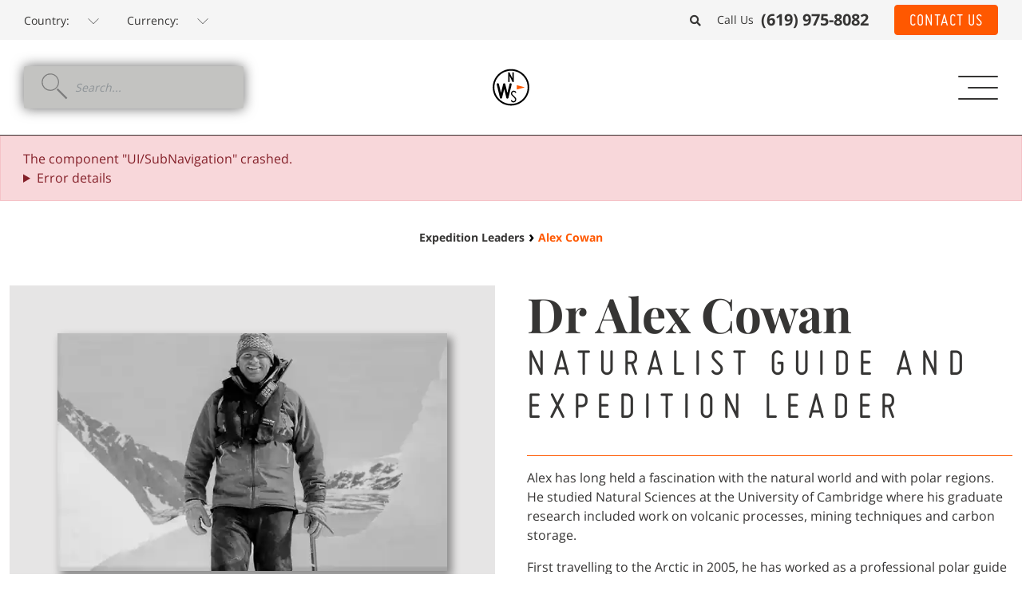

--- FILE ---
content_type: text/html; charset=utf-8
request_url: https://www.naturalworldsafaris.com/alex-cowan
body_size: 38086
content:
<!doctype html><html class="ui web no-js" lang="en-US" data-theme="main"><head><script>(function(w,i,g){w[g]=w[g]||[];if(typeof w[g].push=='function')w[g].push(i)})
(window,'GTM-WH9V3Q','google_tags_first_party');</script><script>(function(w,d,s,l){w[l]=w[l]||[];(function(){w[l].push(arguments);})('set', 'developer_id.dYzg1YT', true);
		w[l].push({'gtm.start':new Date().getTime(),event:'gtm.js'});var f=d.getElementsByTagName(s)[0],
		j=d.createElement(s);j.async=true;j.src='/metrics/';
		f.parentNode.insertBefore(j,f);
		})(window,document,'script','dataLayer');</script><meta charset="utf-8"/><link rel="preload" as="font" crossorigin="anonymous" href="/pack/static/fonts/opensans/opensans-italic-webfont.woff2"/><link rel="preload" as="font" crossorigin="anonymous" href="/pack/static/fonts/opensans/opensans-lightitalic-webfont.woff2"/><link rel="preload" as="font" crossorigin="anonymous" href="/pack/static/fonts/opensans/opensans-regular-webfont.woff2"/><link rel="preload" as="font" crossorigin="anonymous" href="/pack/static/fonts/opensans/opensans-bold-webfont.woff2"/><link rel="preload" as="font" crossorigin="anonymous" href="/pack/static/fonts/miso/miso-bold-webfont.woff2"/><link rel="preload" as="font" crossorigin="anonymous" href="/pack/static/fonts/miso/miso-light-webfont.woff2"/><link rel="preload" as="font" crossorigin="anonymous" href="/pack/static/fonts/miso/miso-regular-webfont.woff2"/><link rel="preload" as="font" crossorigin="anonymous" href="/pack/static/fonts/fontawesome/webfonts/fa-solid-900.woff2"/><link rel="preload" as="font" crossorigin="anonymous" href="/pack/static/fonts/playfairdisplay/playfair-display-v30-latin-900.woff2"/><link rel="preload" as="font" crossorigin="anonymous" href="/pack/static/fonts/playfairdisplay/playfairdisplay-bold-webfont.woff2"/><meta name="google-site-verification" content="1OaXycFifT4o3t-tbQ8oU0NVB0MyTvIoAndO8CmCww0"/><script type="text/javascript">window.cookieLayer=window.cookieLayer||[];window.cookieLayer.push((s)=>{if(s.all){window.dataLayer=window.dataLayer||[];window.dataLayer.push({'gtm.start':new Date().getTime(),event:'gtm.js'});}});</script><script type="text/javascript">window.cookieLayer=window.cookieLayer||[];window.cookieLayer.push((s)=>{if(s.all){ setTimeout(()=>{ var pageTracker = _gat._getTracker('UA-16394908-7'); pageTracker._trackPageview(); }, 2500); }});</script><script src="https://www.googletagmanager.com/gtm.js?id=GTM-WH9V3Q" async type="text/javascript"></script><script src="https://ssl.google-analytics.com/ga.js" async type="text/javascript"></script><script type="text/javascript">var script = document.createElement('script');script.async = true; script.type = 'text/javascript';var target = 'https://www.clickcease.com/monitor/stat.js';script.src = target;var elem = document.head;elem.appendChild(script);</script><noscript><a href='https://www.clickcease.com' rel='nofollow'><img src='https://monitor.clickcease.com' alt='ClickCease'/></a></noscript><link rel="canonical" href="https://www.naturalworldsafaris.com/alex-cowan"/><link rel="icon" type="image/png" sizes="32x32" href="/favicon-32x32.png"/><link rel="icon" type="image/png" sizes="16x16" href="/favicon-16x16.png"/><link rel="stylesheet" href="/pack/main.css?v=1764765424837&amp;h=3f6d3e806bbb974dba036adf934d0217&amp;lid=2"/><meta name="msapplication-TileColor" content="#ffffff"/><meta name="theme-color" content="#ffffff"/><meta name="viewport" content="width=device-width, initial-scale=1"/><meta name="description" content="Alex has long held a fascination with the natural world and with polar regions. He studied Natural Sciences at the University of Cambridge where his graduate research included work on volcanic processes, mining techniques and carbon storage."/><title>Dr Alex Cowan Biography - Natural World Safaris</title></head><body><div id='react-root'><div class="donotsearch location-bar xl-location-bar"><div class="container-fluid"><ul class="localisation-options"><li><label for="LSwitch" class="show--desktop">Country: </label><span class="show--mobile">Settings: </span><label for="LSwitch" class="sr-only show--mobile">Country: </label><select class="locationswitch" id="LSwitch" name="LSwitch"></select></li><li><label for="LSwitch" class="show--desktop">Currency: </label><label class="sr-only show--mobile" for="CSwitch">Currency:</label><select class="currencyswitch" id="CSwitch" name="CSwitch"></select></li></ul><ul class="search-contact"><li class="search"><a href="/search" aria-label="Search"><span class="fa fa-search"></span></a></li><li class="telephone-link">Call Us <a href="tel:6199758082"><span>(619) 975-8082</span></a></li><li><a href="/contact-us" class="btn btn-primary btn-sm">Contact Us</a></li></ul></div></div><div class="donotsearch header"><ul class="header__masthead header__masthead--closed"><li><form class="site-search-input"><input type="submit"/><input autoComplete="off" class="form-control" placeholder="Search..." type="text" id="site-search"/></form><button class="setting-toggle" type="button" aria-expanded="false"><i class="fal fa-cog"></i></button></li><li><a href="/" title="Natural Wildlife Safaris - link home"><svg xmlns="http://www.w3.org/2000/svg" viewBox="0 0 321.777 145.333" class="header__masthead-logo"><defs><clipPath clipPathUnits="userSpaceOnUse" id="a"><path d="M0 109h241.333V0H0z"></path></clipPath></defs><g clip-path="url(#a)" transform="matrix(1.33333 0 0 -1.33333 0 145.333)"><path d="M54.503 1.353c-29.273 0-53.09 23.815-53.09 53.087 0 29.277 23.817 53.092 53.09 53.092 29.266 0 53.082-23.816 53.082-53.093 0-29.272-23.816-53.087-53.082-53.087m0 101.35c-26.616 0-48.26-21.649-48.26-48.263 0-26.608 21.644-48.255 48.26-48.255 26.604 0 48.256 21.647 48.256 48.255 0 26.614-21.652 48.262-48.256 48.262" fill="currentColor"></path><path d="M94.88 54.438l-23.79 6.438V48.008z" fill="#ff5800"></path><path d="M58.69 70.545a306.839 306.839 0 01-2.723 5.655c-1.594 3.284-3.667 7.472-5.438 11.232v-15.98a2.045 2.045 0 00-2.073-2.07 2.047 2.047 0 00-2.073 2.07V96.5c0 .992.607 1.812 1.599 2.03.992.214 1.856-.263 2.334-1.123.859-1.856 1.768-3.715 2.717-5.66 1.6-3.28 3.582-7.468 5.44-11.225v15.978c0 1.166.907 2.07 2.074 2.07a2.044 2.044 0 002.072-2.07V71.453a2.08 2.08 0 00-1.594-2.027c-.996-.22-1.947.257-2.334 1.119M19.289 63.948c.662-2.784 1.325-5.633 2.055-8.548 1.258-5.035 2.783-11.4 4.175-17.03 1.323 5.63 2.846 11.995 4.107 17.03.73 2.915 1.393 5.764 2.057 8.548.329 1.524 1.589 2.45 3.112 2.45 1.523 0 2.719-.926 3.049-2.45.662-2.784 1.326-5.633 2.055-8.548 1.26-5.035 2.783-11.4 4.175-17.03A1335.964 1335.964 0 0048.18 55.4c.729 2.915 1.393 5.764 2.056 8.548.464 1.79 2.05 2.851 3.843 2.388 1.787-.465 2.783-2.19 2.32-3.846l-9.278-38.438c-.331-1.524-1.522-2.45-3.048-2.45-1.525 0-2.785.926-3.116 2.45-.663 2.784-1.323 5.633-2.052 8.55a985.192 985.192 0 00-4.111 17.031 2221.058 2221.058 0 00-4.175-17.032c-.73-2.916-1.39-5.765-2.056-8.549-.328-1.524-1.52-2.45-3.045-2.45s-2.785.926-3.12 2.45L13.126 62.49c-.465 1.655.665 3.381 2.32 3.846 1.789.463 3.38-.599 3.844-2.388M66.496 18.592c.16 1.432-.37 2.807-1.376 3.813l-8.47 8.678a7.74 7.74 0 00-2.221 6.197c.157 2.33 1.319 4.394 3.172 5.82a7.866 7.866 0 006.46 1.482c2.279-.472 4.127-1.797 5.346-3.862a1.677 1.677 0 00-.634-2.327c-.795-.481-1.852-.16-2.277.633-.687 1.216-1.748 1.959-3.121 2.22-1.375.266-2.647 0-3.761-.844-1.11-.792-1.696-1.908-1.798-3.337-.107-1.375.319-2.592 1.268-3.6l8.47-8.73a8.413 8.413 0 002.33-6.406c-.212-2.384-1.374-4.555-3.281-5.983-1.908-1.43-4.34-2.014-6.67-1.534a8.384 8.384 0 00-5.56 3.967c-.42.847-.157 1.854.637 2.33a1.684 1.684 0 002.33-.633 4.694 4.694 0 013.283-2.333c1.428-.26 2.752 0 3.912.902 1.223.9 1.856 2.065 1.96 3.547M133.88 81.967a275.278 275.278 0 01-2.48 5.158c-1.456 2.992-3.347 6.816-4.96 10.239v-14.57a1.867 1.867 0 00-1.894-1.89c-1.062 0-1.89.827-1.89 1.89v22.838c0 .907.553 1.655 1.458 1.853.905.197 1.694-.237 2.13-1.024.785-1.693 1.613-3.386 2.478-5.158 1.455-2.992 3.268-6.813 4.963-10.238v14.567c0 1.065.826 1.894 1.888 1.894 1.065 0 1.89-.83 1.89-1.894V82.795c0-.906-.629-1.654-1.457-1.85-.903-.198-1.773.236-2.127 1.022M156.064 80.983c-1.063-.276-2.048.315-2.323 1.3-.12.314-.197.71-.314 1.14-.198.748-.511 1.772-.828 2.995h-6.693a110.867 110.867 0 01-.828-2.995c-.117-.43-.198-.826-.315-1.14-.277-.985-1.262-1.576-2.326-1.3-.982.275-1.572 1.26-1.298 2.325l6.302 22.837c.199.827.906 1.38 1.81 1.38.907 0 1.616-.553 1.812-1.38l6.304-22.837c.273-1.066-.32-2.05-1.303-2.325m-6.813 17.522c-.748-2.56-1.539-5.59-2.284-8.308h4.57c-.748 2.717-1.537 5.748-2.286 8.308M171.003 105.478a1.865 1.865 0 00-1.889-1.892h-3.229V82.793c0-1.063-.826-1.89-1.888-1.89-1.062 0-1.89.827-1.89 1.89v20.792h-3.229a1.87 1.87 0 00-1.893 1.892c0 1.064.83 1.888 1.893 1.888h10.236a1.861 1.861 0 001.89-1.888M180.588 84.682a2.852 2.852 0 012.835 2.839v18.11c0 1.067.825 1.895 1.89 1.895a1.866 1.866 0 001.888-1.894V87.52c0-3.663-2.99-6.615-6.613-6.615a6.602 6.602 0 00-6.616 6.615v18.11c0 1.067.828 1.895 1.888 1.895a1.87 1.87 0 001.893-1.894V87.52a2.823 2.823 0 012.835-2.84M201.767 92.68l3.424-9.215c.435-.984-.117-2.086-1.1-2.441-.988-.355-2.01.117-2.443 1.103l-3.66 9.805h-2.128v-9.137c0-1.064-.829-1.89-1.89-1.89a1.865 1.865 0 00-1.889 1.89v22.684c0 1.06.826 1.887 1.89 1.887h4.724a6.604 6.604 0 006.616-6.616v-2.203c0-2.561-1.378-4.766-3.544-5.867m-3.072 3.029a2.824 2.824 0 012.834 2.838v2.203a2.82 2.82 0 01-2.834 2.834h-2.835v-7.875zM223.295 80.983c-1.063-.276-2.048.315-2.323 1.3-.118.314-.198.71-.315 1.14-.197.748-.51 1.772-.828 2.995h-6.695a143.021 143.021 0 01-.826-2.995c-.117-.43-.196-.826-.315-1.14-.275-.985-1.26-1.576-2.322-1.3-.985.275-1.577 1.26-1.299 2.325l6.301 22.837c.194.827.904 1.38 1.81 1.38s1.612-.553 1.811-1.38l6.301-22.837c.275-1.066-.315-2.05-1.3-2.325m-6.812 17.522c-.748-2.56-1.537-5.59-2.285-8.308h4.57c-.752 2.717-1.536 5.748-2.285 8.308M228.546 82.951v22.682a1.87 1.87 0 001.892 1.892 1.868 1.868 0 001.891-1.892v-20.79h5.983a1.866 1.866 0 001.892-1.892 1.865 1.865 0 00-1.892-1.889h-7.874a1.867 1.867 0 00-1.892 1.89M125.58 72.723c.525-2.204 1.053-4.461 1.629-6.771.998-3.992 2.205-9.032 3.307-13.496 1.052 4.464 2.259 9.504 3.256 13.496.577 2.31 1.1 4.567 1.626 6.77.264 1.21 1.262 1.944 2.47 1.944 1.206 0 2.152-.734 2.413-1.943.527-2.204 1.05-4.461 1.628-6.771.999-3.992 2.206-9.032 3.308-13.496 1.05 4.464 2.258 9.504 3.256 13.496.578 2.31 1.103 4.567 1.628 6.77.368 1.42 1.626 2.259 3.043 1.893 1.419-.371 2.207-1.733 1.839-3.048l-7.348-30.451c-.263-1.206-1.211-1.942-2.418-1.942-1.205 0-2.203.736-2.466 1.942-.526 2.208-1.05 4.464-1.63 6.773a775.593 775.593 0 00-3.253 13.494 1767.272 1767.272 0 00-3.308-13.494c-.58-2.31-1.105-4.565-1.628-6.773-.264-1.206-1.207-1.942-2.416-1.942-1.207 0-2.205.736-2.465 1.942l-7.352 30.45c-.37 1.316.526 2.678 1.837 3.049 1.419.366 2.678-.472 3.045-1.892M158.384 47.995v17.852a8.805 8.805 0 008.82 8.82 8.805 8.805 0 008.823-8.82V47.995a8.805 8.805 0 00-8.823-8.82 8.806 8.806 0 00-8.82 8.82m5.04 17.852V47.995a3.767 3.767 0 013.78-3.782 3.765 3.765 0 013.783 3.782v17.852a3.763 3.763 0 01-3.783 3.778 3.765 3.765 0 01-3.78-3.778M193.758 54.875l4.567-12.288c.58-1.312-.159-2.781-1.47-3.255-1.315-.473-2.678.158-3.256 1.469l-4.883 13.072h-2.832v-12.18a2.49 2.49 0 00-2.522-2.519 2.487 2.487 0 00-2.52 2.519v30.243a2.486 2.486 0 002.52 2.519h6.301a8.806 8.806 0 008.82-8.818v-2.942c0-3.413-1.84-6.352-4.725-7.82m-4.095 4.041c2.1 0 3.78 1.679 3.78 3.779v2.942a3.763 3.763 0 01-3.78 3.779h-3.779v-10.5zM203.34 41.906v30.238a2.487 2.487 0 002.518 2.522 2.49 2.49 0 002.525-2.522V44.426h7.976a2.491 2.491 0 002.522-2.52 2.488 2.488 0 00-2.522-2.52h-10.5a2.486 2.486 0 00-2.519 2.52M240.204 65.637V48.205a8.805 8.805 0 00-8.82-8.82h-6.3a2.49 2.49 0 00-2.522 2.522v30.029a2.488 2.488 0 002.522 2.519h6.3a8.803 8.803 0 008.82-8.818m-8.82 3.779h-3.78v-24.99h3.78a3.762 3.762 0 013.778 3.779v17.432a3.762 3.762 0 01-3.777 3.779M133.843 8.73c.148 1.326-.343 2.602-1.273 3.535l-7.85 8.043a7.176 7.176 0 00-2.06 5.74c.145 2.162 1.224 4.075 2.945 5.4a7.269 7.269 0 005.981 1.37c2.111-.441 3.83-1.664 4.958-3.577a1.56 1.56 0 00-.592-2.162c-.732-.44-1.713-.145-2.109.59-.636 1.13-1.617 1.814-2.894 2.062-1.276.242-2.452 0-3.48-.787-1.03-.734-1.573-1.766-1.67-3.09-.1-1.277.296-2.403 1.178-3.334l7.85-8.095a7.79 7.79 0 002.16-5.936c-.198-2.211-1.276-4.221-3.044-5.546-1.766-1.325-4.023-1.864-6.182-1.423a7.769 7.769 0 00-5.15 3.68c-.395.785-.149 1.718.59 2.159a1.56 1.56 0 002.155-.59 4.36 4.36 0 013.044-2.156c1.325-.247 2.55 0 3.63.833 1.13.832 1.717 1.913 1.813 3.285M157.183 1.42c-.832-.241-1.67.248-1.914 1.08a37.662 37.662 0 00-.44 1.62c-.344 1.03-.687 2.404-1.13 4.12h-9.516c-.539-1.716-.785-3.09-1.13-4.12a33.853 33.853 0 00-.44-1.62c-.246-.832-1.032-1.321-1.963-1.08-.832.248-1.323 1.08-1.079 1.914l7.85 28.457c.198.734.785 1.177 1.52 1.177.738 0 1.324-.443 1.523-1.177l7.85-28.457c.244-.834-.199-1.666-1.13-1.914m-8.243 24.092c-1.029-3.533-2.552-9.273-3.875-14.127h7.752c-1.326 4.854-2.946 10.594-3.877 14.127M162.394 3.14v28.064c0 .93.732 1.569 1.568 1.569h9.813c.932 0 1.57-.64 1.57-1.57 0-.934-.638-1.57-1.57-1.57h-8.242v-10.4h7.261c.934 0 1.571-.64 1.571-1.571 0-.933-.637-1.572-1.571-1.572h-7.261V3.14c0-.933-.637-1.57-1.571-1.57-.836 0-1.568.637-1.568 1.57M192.753 1.42c-.834-.241-1.669.248-1.912 1.08a34.902 34.902 0 00-.442 1.62c-.343 1.03-.687 2.404-1.128 4.12h-9.519c-.54-1.716-.784-3.09-1.128-4.12a46.801 46.801 0 00-.44-1.62c-.245-.832-1.03-1.321-1.963-1.08-.836.248-1.325 1.08-1.08 1.914l7.852 28.457c.194.734.781 1.177 1.517 1.177.737 0 1.326-.443 1.522-1.177l7.85-28.457c.246-.834-.196-1.666-1.129-1.914m-8.243 24.092c-1.028-3.533-2.55-9.273-3.874-14.127h7.75c-1.327 4.854-2.942 10.594-3.876 14.127M208 15.65l4.514-12.168c.344-.784-.098-1.67-.936-2.012-.781-.342-1.666.098-2.01.932l-4.71 12.707h-4.022V2.942c0-.932-.637-1.569-1.57-1.569-.834 0-1.573.637-1.573 1.57V31.2c0 .933.739 1.57 1.573 1.57h5.888a7.455 7.455 0 007.455-7.457v-2.748c0-3.14-1.863-5.789-4.61-6.916m1.472 6.916v2.748a4.322 4.322 0 01-4.317 4.316h-4.318V18.25h4.318a4.291 4.291 0 014.317 4.316M217.597 2.942v28.454c0 .931.737 1.571 1.571 1.571.933 0 1.572-.64 1.572-1.57V2.941c0-.933-.639-1.569-1.572-1.569-.834 0-1.57.636-1.57 1.57M237.076 8.73c.15 1.326-.342 2.602-1.274 3.535l-7.85 8.043a7.184 7.184 0 00-2.062 5.74c.149 2.162 1.229 4.075 2.947 5.4a7.274 7.274 0 005.984 1.37c2.109-.441 3.825-1.664 4.954-3.577a1.562 1.562 0 00-.586-2.162c-.738-.44-1.722-.145-2.113.59-.637 1.13-1.62 1.814-2.894 2.062-1.274.242-2.456 0-3.483-.787-1.03-.734-1.57-1.766-1.668-3.09-.1-1.277.293-2.403 1.176-3.334l7.85-8.095a7.79 7.79 0 002.16-5.936c-.196-2.211-1.278-4.221-3.043-5.546-1.766-1.325-4.022-1.864-6.182-1.423a7.78 7.78 0 00-5.152 3.68c-.393.785-.143 1.718.59 2.159.739.44 1.716.194 2.16-.59a4.347 4.347 0 013.043-2.156c1.323-.247 2.549 0 3.627.833 1.13.832 1.716 1.913 1.816 3.285" fill="currentColor"></path></g></svg><svg xmlns="http://www.w3.org/2000/svg" viewBox="0 0 145.333 145.333" class="header__masthead-logo-small"><defs><clipPath clipPathUnits="userSpaceOnUse" id="b"><path d="M0 109h241.333V0H0z"></path></clipPath></defs><g clip-path="url(#b)" transform="matrix(1.33333 0 0 -1.33333 0 145.333)"><path d="M54.503 1.353c-29.273 0-53.09 23.815-53.09 53.087 0 29.277 23.817 53.092 53.09 53.092 29.266 0 53.082-23.816 53.082-53.093 0-29.272-23.816-53.087-53.082-53.087m0 101.35c-26.616 0-48.26-21.649-48.26-48.263 0-26.608 21.644-48.255 48.26-48.255 26.604 0 48.256 21.647 48.256 48.255 0 26.614-21.652 48.262-48.256 48.262" fill="currentColor"></path><path d="M94.88 54.438l-23.79 6.438V48.008z" fill="#ff5800"></path><path d="M58.69 70.545a306.839 306.839 0 01-2.723 5.655c-1.594 3.284-3.667 7.472-5.438 11.232v-15.98a2.045 2.045 0 00-2.073-2.07 2.047 2.047 0 00-2.073 2.07V96.5c0 .992.607 1.812 1.599 2.03.992.214 1.856-.263 2.334-1.123.859-1.856 1.768-3.715 2.717-5.66 1.6-3.28 3.582-7.468 5.44-11.225v15.978c0 1.166.907 2.07 2.074 2.07a2.044 2.044 0 002.072-2.07V71.453a2.08 2.08 0 00-1.594-2.027c-.996-.22-1.947.257-2.334 1.119M19.289 63.948c.662-2.784 1.325-5.633 2.055-8.548 1.258-5.035 2.783-11.4 4.175-17.03 1.323 5.63 2.846 11.995 4.107 17.03.73 2.915 1.393 5.764 2.057 8.548.329 1.524 1.589 2.45 3.112 2.45 1.523 0 2.719-.926 3.049-2.45.662-2.784 1.326-5.633 2.055-8.548 1.26-5.035 2.783-11.4 4.175-17.03A1335.964 1335.964 0 0048.18 55.4c.729 2.915 1.393 5.764 2.056 8.548.464 1.79 2.05 2.851 3.843 2.388 1.787-.465 2.783-2.19 2.32-3.846l-9.278-38.438c-.331-1.524-1.522-2.45-3.048-2.45-1.525 0-2.785.926-3.116 2.45-.663 2.784-1.323 5.633-2.052 8.55a985.192 985.192 0 00-4.111 17.031 2221.058 2221.058 0 00-4.175-17.032c-.73-2.916-1.39-5.765-2.056-8.549-.328-1.524-1.52-2.45-3.045-2.45s-2.785.926-3.12 2.45L13.126 62.49c-.465 1.655.665 3.381 2.32 3.846 1.789.463 3.38-.599 3.844-2.388M66.496 18.592c.16 1.432-.37 2.807-1.376 3.813l-8.47 8.678a7.74 7.74 0 00-2.221 6.197c.157 2.33 1.319 4.394 3.172 5.82a7.866 7.866 0 006.46 1.482c2.279-.472 4.127-1.797 5.346-3.862a1.677 1.677 0 00-.634-2.327c-.795-.481-1.852-.16-2.277.633-.687 1.216-1.748 1.959-3.121 2.22-1.375.266-2.647 0-3.761-.844-1.11-.792-1.696-1.908-1.798-3.337-.107-1.375.319-2.592 1.268-3.6l8.47-8.73a8.413 8.413 0 002.33-6.406c-.212-2.384-1.374-4.555-3.281-5.983-1.908-1.43-4.34-2.014-6.67-1.534a8.384 8.384 0 00-5.56 3.967c-.42.847-.157 1.854.637 2.33a1.684 1.684 0 002.33-.633 4.694 4.694 0 013.283-2.333c1.428-.26 2.752 0 3.912.902 1.223.9 1.856 2.065 1.96 3.547" fill="currentColor"></path></g></svg></a></li><li> </li></ul><details class="header__details-nav"><summary><span></span><span></span><span></span></summary><div class="header__main-nav"><div class="donotsearch mobile-nav" role="navigation" aria-label="Main"><ul><li class><a href="/destinations" aria-expanded="false">Destinations</a></li><li class="sub" aria-hidden="true"><ul class="internal"><li class="region"><a href="/africa" title="Africa">Africa</a></li><li class="sub destinations" aria-hidden="true"><ul class="internal"><li class="destination"><a href="/africa/botswana" title="Botswana">Botswana</a></li><li class="destination"><a href="/africa/central-african-republic" title="Central African Republic">Central African Republic</a></li><li class="destination"><a href="/africa/chad" title="Chad">Chad</a></li><li class="destination"><a href="/africa/democratic-republic-of-congo" title="Democratic Republic Of Congo">Democratic Republic Of Congo</a></li><li class="destination"><a href="/africa/gabon" title="Gabon">Gabon</a></li><li class="destination"><a href="/africa/indian-ocean" title="Indian Ocean">Indian Ocean</a></li><li class="destination"><a href="/africa/kenya" title="Kenya">Kenya</a></li><li class="destination"><a href="/africa/madagascar" title="Madagascar">Madagascar</a></li><li class="destination"><a href="/africa/mauritania" title="Mauritania">Mauritania</a></li><li class="destination"><a href="/africa/mozambique" title="Mozambique">Mozambique</a></li><li class="destination"><a href="/africa/namibia" title="Namibia">Namibia</a></li><li class="destination"><a href="/africa/republic-of-congo" title="Republic Of Congo">Republic Of Congo</a></li><li class="destination"><a href="/africa/rwanda" title="Rwanda">Rwanda</a></li><li class="destination"><a href="/africa/south-africa" title="South Africa">South Africa</a></li><li class="destination"><a href="/africa/st-helena" title="St Helena">St Helena</a></li><li class="destination"><a href="/africa/tanzania" title="Tanzania">Tanzania</a></li><li class="destination"><a href="/africa/uganda" title="Uganda">Uganda</a></li><li class="destination"><a href="/africa/zambia" title="Zambia">Zambia</a></li><li class="destination"><a href="/africa/zimbabwe" title="Zimbabwe">Zimbabwe</a></li></ul></li><li class="region"><a href="/asia" title="Asia">Asia</a></li><li class="sub destinations" aria-hidden="true"><ul class="internal"><li class="destination"><a href="/asia/borneo" title="Borneo">Borneo</a></li><li class="destination"><a href="/asia/india" title="India">India</a></li><li class="destination"><a href="/asia/indonesia" title="Indonesia">Indonesia</a></li><li class="destination"><a href="/asia/russia" title="Russia">Russia</a></li><li class="destination"><a href="/asia/sri-lanka" title="Sri Lanka">Sri Lanka</a></li></ul></li><li class="region"><a href="/latin-america" title="Latin America">Latin America</a></li><li class="sub destinations" aria-hidden="true"><ul class="internal"><li class="destination"><a href="/latin-america/argentina" title="Argentina">Argentina</a></li><li class="destination"><a href="/latin-america/belize" title="Belize">Belize</a></li><li class="destination"><a href="/latin-america/brazil" title="Brazil">Brazil</a></li><li class="destination"><a href="/latin-america/chile" title="Chile">Chile</a></li><li class="destination"><a href="/latin-america/costa-rica" title="Costa Rica">Costa Rica</a></li><li class="destination"><a href="/latin-america/ecuador" title="Ecuador">Ecuador</a></li><li class="destination"><a href="/latin-america/galapagos-islands" title="Galapagos Islands">Galapagos Islands</a></li><li class="destination"><a href="/latin-america/guyana" title="Guyana">Guyana</a></li><li class="destination"><a href="/latin-america/mexico" title="Mexico">Mexico</a></li><li class="destination"><a href="/latin-america/peru" title="Peru">Peru</a></li></ul></li><li class="region"><a href="/north-america" title="North America">North America</a></li><li class="sub destinations" aria-hidden="true"><ul class="internal"><li class="destination"><a href="/north-america/alaska" title="Alaska">Alaska</a></li><li class="destination"><a href="/north-america/canada" title="Canada">Canada</a></li><li class="destination"><a href="/north-america/dominica" title="Dominica">Dominica</a></li></ul></li><li class="region"><a href="/polar-regions" title="Polar regions">Polar regions</a></li><li class="sub destinations" aria-hidden="true"><ul class="internal"><li class="destination"><a href="/polar-regions/antarctica" title="Antarctica">Antarctica</a></li><li class="destination"><a href="/polar-regions/arctic-canada" title="Arctic Canada">Arctic Canada</a></li><li class="destination"><a href="/polar-regions/greenland" title="Greenland">Greenland</a></li><li class="destination"><a href="/polar-regions/iceland" title="Iceland">Iceland</a></li><li class="destination"><a href="/polar-regions/norway" title="Norway">Norway</a></li><li class="destination"><a href="/polar-regions/svalbard" title="Svalbard">Svalbard</a></li></ul></li><li class="region"><a href="/australasia" title="Australasia">Australasia</a></li><li class="sub destinations" aria-hidden="true"><ul class="internal"><li class="destination"><a href="/australasia/australia" title="Australia">Australia</a></li></ul></li></ul></li></ul><ul><li class><a href="/wildlife" aria-expanded="false">WILDLIFE</a></li><li class="sub" aria-hidden="true"><ul class="internal"><li> <a href="/wildlife/bears" title="Bears"> Bears </a> </li><li> <a href="/wildlife/big-cats" title="Big Cats"> Big Cats </a> </li><li> <a href="/wildlife/big-five" title="Big Five"> Big Five </a> </li><li> <a href="/wildlife/gorilla-trekking" title="Gorilla Trekking"> Gorilla Trekking </a> </li><li> <a href="/wildlife/jaguar" title="Jaguar"> Jaguar </a> </li><li> <a href="/polar-regions/antarctica/wildlife" title="Penguins"> Penguins </a> </li><li> <a href="/wildlife/polar-bears" title="Polar Bears"> Polar Bears </a> </li><li> <a href="/wildlife/primates" title="Primates"> Primates </a> </li><li> <a href="/wildlife/snow-leopards" title="Snow Leopard"> Snow Leopard </a> </li><li> <a href="/wildlife/tigers" title="Tigers"> Tigers </a> </li><li> <a href="/wildlife/whales" title="Whales"> Whales </a> </li><li> <a href="/wildlife/wild-dogs" title="Wild Dogs"> Wild Dogs </a> </li><li> <a href="/wildlife/mountain-gorillas" title="Mountain Gorillas"> Mountain Gorillas </a> </li><li> <a href="/wildlife/lowland-gorillas" title="Lowland Gorilla"> Lowland Gorilla </a> </li><li> <a href="/wildlife/chimpanzees" title="Chimpanzees"> Chimpanzees </a> </li><li> <a href="/wildlife/grizzly-bears" title="Grizzly Bears"> Grizzly Bears </a> </li><li> <a href="/wildlife/pumas" title="Pumas"> Pumas </a> </li></ul></li></ul><ul><li class><a href="/experiences" aria-expanded="false">EXPERIENCES</a></li><li class="sub" aria-hidden="true"><ul class="internal"><li> <a href="/experiences/family-travel" title="Family &amp; Multigenerational"> Family &amp; Multigenerational </a> </li><li> <a href="/experiences/honeymoon-safaris" title="Honeymoon"> Honeymoon </a> </li><li> <a href="/experiences/jungle-and-rainforest-safaris" title="Jungle Holidays"> Jungle Holidays </a> </li><li> <a href="/experiences/bush-and-beach" title="Bush &amp; Beach"> Bush &amp; Beach </a> </li><li> <a href="/experiences/small-group" title="Small Group Safaris"> Small Group Safaris </a> </li><li> <a href="https://www.naturalworldsafaris.com/conservation-travel" title="Conservation Safari "> Conservation Safari  </a> </li><li> <a href="https://www.naturalworldsafaris.com/nws-select/photography-departures" title="Photography Safaris"> Photography Safaris </a> </li></ul></li></ul><ul><li class><a href="/discover" aria-expanded="false">DISCOVER</a></li><li class="sub" aria-hidden="true"><ul class="internal"><li> <a href="https://www.naturalworldsafaris.com/resources/about-us" title="About Us"> About Us </a> </li><li> <a href="https://www.naturalworldsafaris.com/resources/team" title="Our Team"> Our Team </a> </li><li> <a href="/specialist-leaders" title="Specialist Leaders"> Specialist Leaders </a> </li><li> <a href="/expedition-leaders" title="Expedition Leaders"> Expedition Leaders </a> </li><li> <a href="/safaris" title="Safaris"> Safaris </a> </li><li> <a href="/natural-world-heroes" title="Natural World Heroes"> Natural World Heroes </a> </li><li> <a href="/when-to-go" title="When to Go"> When to Go </a> </li><li> <a href="/stories" title="Stories &amp; Inspirations"> Stories &amp; Inspirations </a> </li><li> <a href="/commitment-to-conservation-travel" title="Commitment to Conservation Travel"> Commitment to Conservation Travel </a> </li></ul></li></ul><ul><li class><a href="/resources" aria-expanded="false">RESOURCES</a></li><li class="sub" aria-hidden="true"><ul class="internal"><li> <a href="/resources/brochures" title="Brochures"> Brochures </a> </li><li> <a href="/resources/work-with-us" title="Work with Us"> Work with Us </a> </li><li> <a href="/resources/protection" title="Consumer Protection Overview"> Consumer Protection Overview </a> </li><li> <a href="/resources/terms" title="Terms"> Terms </a> </li><li> <a href="/resources/privacy-policy" title="Privacy Policy"> Privacy Policy </a> </li><li> <a href="/resources/press-and-awards" title="In the Press"> In the Press </a> </li><li> <a href="/resources/client-experiences" title="Client Reviews"> Client Reviews </a> </li><li> <a href="/contact-us" title="Contact Us"> Contact Us </a> </li></ul></li></ul><ul><li class><a href="/nws-select" aria-expanded="false">NWS SELECT</a></li><li class="sub" aria-hidden="true"><ul class="internal"><li> <a href="/nws-select/expeditions-for-change" title="Expeditions for Change"> Expeditions for Change </a> </li><li> <a href="/nws-select/photography-departures" title="Photography Safaris"> Photography Safaris </a> </li><li> <a href="/nws-select/navigator" title="Private Yacht Charters"> Private Yacht Charters </a> </li><li> <a href="/nws-select/raw" title="RAW (Remote. Authentic. Wild.)"> RAW (Remote. Authentic. Wild.) </a> </li><li> <a href="/journey-to-nature-edge/overview" title="Journey To Natures Edge"> Journey To Natures Edge </a> </li></ul></li></ul><form class="site-search-input"><input type="submit"/><input autoComplete="off" class="form-control" placeholder="Search..." type="text" id="site-search-mobile"/></form></div><ul class="donotsearch header__desktop-nav" role="menu" aria-label="Main navigation"><li><ul><li><a href="/africa" title="Africa" class="navigation__header">Africa</a></li><li><a href="/africa/botswana" title="Botswana">Botswana</a></li><li><a href="/africa/central-african-republic" title="Central African Republic">Central African Republic</a></li><li><a href="/africa/chad" title="Chad">Chad</a></li><li><a href="/africa/democratic-republic-of-congo" title="Democratic Republic Of Congo">Democratic Republic Of Congo</a></li><li><a href="/africa/gabon" title="Gabon">Gabon</a></li><li><a href="/africa/indian-ocean" title="Indian Ocean">Indian Ocean</a></li><li><a href="/africa/kenya" title="Kenya">Kenya</a></li><li><a href="/africa/madagascar" title="Madagascar">Madagascar</a></li><li><a href="/africa/mauritania" title="Mauritania">Mauritania</a></li><li><a href="/africa/mozambique" title="Mozambique">Mozambique</a></li><li><a href="/africa/namibia" title="Namibia">Namibia</a></li><li><a href="/africa/republic-of-congo" title="Republic Of Congo">Republic Of Congo</a></li><li><a href="/africa/rwanda" title="Rwanda">Rwanda</a></li><li><a href="/africa/south-africa" title="South Africa">South Africa</a></li><li><a href="/africa/st-helena" title="St Helena">St Helena</a></li><li><a href="/africa/tanzania" title="Tanzania">Tanzania</a></li><li><a href="/africa/uganda" title="Uganda">Uganda</a></li><li><a href="/africa/zambia" title="Zambia">Zambia</a></li><li><a href="/africa/zimbabwe" title="Zimbabwe">Zimbabwe</a></li></ul></li><li><ul><li><a href="/asia" title="Asia" class="navigation__header">Asia</a></li><li><a href="/asia/borneo" title="Borneo">Borneo</a></li><li><a href="/asia/india" title="India">India</a></li><li><a href="/asia/indonesia" title="Indonesia">Indonesia</a></li><li><a href="/asia/russia" title="Russia">Russia</a></li><li><a href="/asia/sri-lanka" title="Sri Lanka">Sri Lanka</a></li></ul></li><li><ul><li><a href="/latin-america" title="Latin America" class="navigation__header">Latin America</a></li><li><a href="/latin-america/argentina" title="Argentina">Argentina</a></li><li><a href="/latin-america/belize" title="Belize">Belize</a></li><li><a href="/latin-america/brazil" title="Brazil">Brazil</a></li><li><a href="/latin-america/chile" title="Chile">Chile</a></li><li><a href="/latin-america/costa-rica" title="Costa Rica">Costa Rica</a></li><li><a href="/latin-america/ecuador" title="Ecuador">Ecuador</a></li><li><a href="/latin-america/galapagos-islands" title="Galapagos Islands">Galapagos Islands</a></li><li><a href="/latin-america/guyana" title="Guyana">Guyana</a></li><li><a href="/latin-america/mexico" title="Mexico">Mexico</a></li><li><a href="/latin-america/peru" title="Peru">Peru</a></li></ul></li><li><ul><li><a href="/north-america" title="North America" class="navigation__header">North America</a></li><li><a href="/north-america/alaska" title="Alaska">Alaska</a></li><li><a href="/north-america/canada" title="Canada">Canada</a></li><li><a href="/north-america/dominica" title="Dominica">Dominica</a></li></ul></li><li><ul><li><a href="/polar-regions" title="Polar regions" class="navigation__header">Polar regions</a></li><li><a href="/polar-regions/antarctica" title="Antarctica">Antarctica</a></li><li><a href="/polar-regions/arctic-canada" title="Arctic Canada">Arctic Canada</a></li><li><a href="/polar-regions/greenland" title="Greenland">Greenland</a></li><li><a href="/polar-regions/iceland" title="Iceland">Iceland</a></li><li><a href="/polar-regions/norway" title="Norway">Norway</a></li><li><a href="/polar-regions/svalbard" title="Svalbard">Svalbard</a></li></ul></li><li><ul><li><a href="/australasia" title="Australasia" class="navigation__header">Australasia</a></li><li><a href="/australasia/australia" title="Australia">Australia</a></li></ul></li><li><ul><li><a href="/wildlife" title="Wildlife" class="navigation__header">Wildlife</a></li><li><a href="/wildlife/bears" title="Bears">Bears</a></li><li><a href="/wildlife/big-cats" title="Big Cats">Big Cats</a></li><li><a href="/wildlife/big-five" title="Big Five">Big Five</a></li><li><a href="/wildlife/gorilla-trekking" title="Gorilla Trekking">Gorilla Trekking</a></li><li><a href="/wildlife/jaguar" title="Jaguar">Jaguar</a></li><li><a href="/polar-regions/antarctica/wildlife" title="Penguins">Penguins</a></li><li><a href="/wildlife/polar-bears" title="Polar Bears">Polar Bears</a></li><li><a href="/wildlife/primates" title="Primates">Primates</a></li><li><a href="/wildlife/snow-leopards" title="Snow Leopard">Snow Leopard</a></li><li><a href="/wildlife/tigers" title="Tigers">Tigers</a></li><li><a href="/wildlife/whales" title="Whales">Whales</a></li><li><a href="/wildlife/wild-dogs" title="Wild Dogs">Wild Dogs</a></li><li><a href="/wildlife/mountain-gorillas" title="Mountain Gorillas">Mountain Gorillas</a></li><li><a href="/wildlife/lowland-gorillas" title="Lowland Gorilla">Lowland Gorilla</a></li><li><a href="/wildlife/chimpanzees" title="Chimpanzees">Chimpanzees</a></li><li><a href="/wildlife/grizzly-bears" title="Grizzly Bears">Grizzly Bears</a></li><li><a href="/wildlife/pumas" title="Pumas">Pumas</a></li></ul></li><li><ul><li><a href="/experiences" title="Experiences" class="navigation__header">Experiences</a></li><li><a href="/experiences/family-travel" title="Family &amp; Multigenerational">Family &amp; Multigenerational</a></li><li><a href="/experiences/honeymoon-safaris" title="Honeymoon">Honeymoon</a></li><li><a href="/experiences/jungle-and-rainforest-safaris" title="Jungle Holidays">Jungle Holidays</a></li><li><a href="/experiences/bush-and-beach" title="Bush &amp; Beach">Bush &amp; Beach</a></li><li><a href="/experiences/small-group" title="Small Group Safaris">Small Group Safaris</a></li><li><a href="https://www.naturalworldsafaris.com/conservation-travel" title="Conservation Safari ">Conservation Safari </a></li><li><a href="https://www.naturalworldsafaris.com/nws-select/photography-departures" title="Photography Safaris">Photography Safaris</a></li></ul></li><li><ul><li><a href="/discover" title="Discover" class="navigation__header">Discover</a></li><li><a href="https://www.naturalworldsafaris.com/resources/about-us" title="About Us">About Us</a></li><li><a href="https://www.naturalworldsafaris.com/resources/team" title="Our Team">Our Team</a></li><li><a href="/specialist-leaders" title="Specialist Leaders">Specialist Leaders</a></li><li><a href="/expedition-leaders" title="Expedition Leaders">Expedition Leaders</a></li><li><a href="/safaris" title="Safaris">Safaris</a></li><li><a href="/natural-world-heroes" title="Natural World Heroes">Natural World Heroes</a></li><li><a href="/when-to-go" title="When to Go">When to Go</a></li><li><a href="/stories" title="Stories &amp; Inspirations">Stories &amp; Inspirations</a></li><li><a href="/commitment-to-conservation-travel" title="Commitment to Conservation Travel">Commitment to Conservation Travel</a></li></ul></li><li><ul><li><a href="/resources" title="Resources" class="navigation__header">Resources</a></li><li><a href="/resources/brochures" title="Brochures">Brochures</a></li><li><a href="/resources/work-with-us" title="Work with Us">Work with Us</a></li><li><a href="/resources/protection" title="Consumer Protection Overview">Consumer Protection Overview</a></li><li><a href="/resources/terms" title="Terms">Terms</a></li><li><a href="/resources/privacy-policy" title="Privacy Policy">Privacy Policy</a></li><li><a href="/resources/press-and-awards" title="In the Press">In the Press</a></li><li><a href="/resources/client-experiences" title="Client Reviews">Client Reviews</a></li><li><a href="/contact-us" title="Contact Us">Contact Us</a></li></ul></li><li><ul><li><a href="/nws-select" title="NWS SELECT" class="navigation__header">NWS SELECT</a></li><li><a href="/nws-select/expeditions-for-change" title="Expeditions for Change">Expeditions for Change</a></li><li><a href="/nws-select/photography-departures" title="Photography Safaris">Photography Safaris</a></li><li><a href="/nws-select/navigator" title="Private Yacht Charters">Private Yacht Charters</a></li><li><a href="/nws-select/raw" title="RAW (Remote. Authentic. Wild.)">RAW (Remote. Authentic. Wild.)</a></li><li><a href="/journey-to-nature-edge/overview" title="Journey To Natures Edge">Journey To Natures Edge</a></li></ul></li></ul><div class="header__triptic"><div class="header__triptic-internal"><div class="container"><ul class="triptic"><li><a href="/destinations" title="Destinations" class="indented-underline">Destinations</a></li><li><a href="/wildlife" title="Wildlife" class="indented-underline">Wildlife</a></li><li><a href="/safaris" title="Journeys" class="indented-underline">Journeys</a></li></ul></div></div></div></div></details><div class="imgHeaderHolder imgHeaderHolder--"><div class="header__triptic"><div class="header__triptic-internal"><div class="container"><ul class="triptic"><li><a href="/destinations" title="Destinations" class="indented-underline">Destinations</a></li><li><a href="/wildlife" title="Wildlife" class="indented-underline">Wildlife</a></li><li><a href="/safaris" title="Journeys" class="indented-underline">Journeys</a></li></ul></div></div></div><img class="downIcon" src="/pack/static/headerssr/arrow/arrow-down.svg" alt="Scroll" width="20" height="19"/></div></div><div class="donotsearch category-nav-toggle-wrap category-nav-toggle-wrap--short-menu" itemscope itemtype="https://schema.org/BreadcrumbList"><nav class="category-nav"><ol class="category-nav__list"><li class="category-nav__item category-nav__item--has-children" itemprop="itemListElement" itemscope="/expedition-leaders" itemtype="https://schema.org/ListItem"><meta itemprop="position" content="1"/><a href="/expedition-leaders" title="Expedition Leaders" itemprop="item"><span itemprop="name">Expedition Leaders</span></a><ol class="category-nav__list"><li class="category-nav__item category-nav__item--current">Alex Cowan</li></ol></li></ol></nav><a href="#" class="header-contact-link" style="visibility: hidden;">Start Your Journey</a></div><details class="donotsearch category-nav-toggle-wrap category-nav-toggle-wrap--short-menu" itemscope itemtype="https://schema.org/BreadcrumbList"><summary class="category-nav-toggle">Menu</summary><nav class="category-nav"><ol class="category-nav__list"><li class="category-nav__item category-nav__item--has-children" itemprop="itemListElement" itemscope="/expedition-leaders" itemtype="https://schema.org/ListItem"><meta itemprop="position" content="1"/><a href="/expedition-leaders" title="Expedition Leaders" itemprop="item"><span itemprop="name">Expedition Leaders</span></a><ol class="category-nav__list"><li class="category-nav__item category-nav__item--current">Alex Cowan</li></ol></li></ol></nav><a href="#" class="header-contact-link" style="visibility: hidden;">Start Your Journey</a></details><div class="spacer-container"><div class="spacer" style="height: 50px; --spacer-mobile-height: 50px;"></div></div><div class="container "><div class="row "><div class=" col-md-6"><div class="guide-gallery guide-gallery--1"><picture class="responsive-media__wrapper" style="background-position: 50% 6%;"><source srcset="https://nws.ams3.cdn.digitaloceanspaces.com/content/5A33D1474A94741A998AA72B8C722C9B/2444-576.webp" media="(min-width: 513px)" loading="lazy"/><source srcset="https://nws.ams3.cdn.digitaloceanspaces.com/content/5A33D1474A94741A998AA72B8C722C9B/2444-512.webp" media="(min-width: 401px)" loading="lazy"/><source srcset="https://nws.ams3.cdn.digitaloceanspaces.com/content/5A33D1474A94741A998AA72B8C722C9B/2444-400.webp" media="(min-width: 257px)" loading="lazy"/><source srcset="https://nws.ams3.cdn.digitaloceanspaces.com/content/5A33D1474A94741A998AA72B8C722C9B/2444-256.webp" media="(max-width: 256px)" loading="lazy"/><img class="responsive-media__image" src="https://nws.ams3.cdn.digitaloceanspaces.com/content/5A33D1474A94741A998AA72B8C722C9B/2444-576.webp" srcset="https://nws.ams3.cdn.digitaloceanspaces.com/content/5A33D1474A94741A998AA72B8C722C9B/2444-256.webp 256w,https://nws.ams3.cdn.digitaloceanspaces.com/content/5A33D1474A94741A998AA72B8C722C9B/2444-400.webp 400w,https://nws.ams3.cdn.digitaloceanspaces.com/content/5A33D1474A94741A998AA72B8C722C9B/2444-512.webp 512w,https://nws.ams3.cdn.digitaloceanspaces.com/content/5A33D1474A94741A998AA72B8C722C9B/2444-576.webp 576w" sizes="100vw" style="object-position: 50% 6%;" alt="Alex Cowan"/></picture></div><div class="spacer-container"><div class="spacer" style="height: 20px; --spacer-mobile-height: 20px;"></div></div></div><div class=" col-md-6 ml-auto ms-auto"><header class="text-header text-header--no-top-margin" style="margin-top: 0px;"><h1 class="text-header__title">Dr Alex Cowan</h1><h2 class="text-header__subtitle text-header__subtitle--below">Naturalist guide and expedition leader</h2></header><div><p>Alex has long held a fascination with the natural world and with polar regions. He studied Natural Sciences at the University of Cambridge where his graduate research included work on volcanic processes, mining techniques and carbon storage.</p><p>First travelling to the Arctic in 2005, he has worked as a professional polar guide since 2011. In addition to leading ship-based expeditions has worked in the field with the Government of South Georgia reviewing visitor activities on the island. He is invested in promoting safe and professional guiding and sits on the board of directors of the Polar Tourism Guides Association. He is certified as a Senior Polar Guide.</p><p>Alex works to realise the research and data collection potential of the polar tourism industry, and is a co-founder of the Polar Citizen Science Collective, an organisation devoted to this. As part of this work, since 2015 he has spent several weeks each northern summer collecting sea ice data in the Arctic Ocean from a nuclear powered icebreaker, surveying the summer melt of the pack; he has visited the Geographic North Pole 12 times in the course of this work.</p><p>Alex has also worked as a yacht master and instructor, and is an experienced mountaineer, having skied and climbed throughout several parts of Europe, Scandinavia, North America, Greenland and Africa; when not on a ship he can usually be found with skis or sticky rubber on his feet. He is a Fellow of the Royal Geographical Society and of The Explorers Club.</p></div></div></div></div><div class="spacer-container"><div class="spacer" style="height: 100px; --spacer-mobile-height: 100px;"></div></div><footer class="donotsearch footer textureBG"><div class="container"><p>We are frequently featured in the press, and are proud to have
          collected multiple awards from the biggest names in travel, for our
          innovative, conservation-minded, and immersive wildlife safaris.</p><div class="logoList__wrapper"><ul class="logoList"><li><img alt="Condé Nast Traveler" src="https://nws.ams3.cdn.digitaloceanspaces.com/content/668BC1E948ADB83BC3443FBBAF59257C/3565-original.webp" width="114" height="38" loading="lazy"/></li><li><img alt="Travel and Leisure" src="https://nws.ams3.cdn.digitaloceanspaces.com/content/668BC1E948ADB83BC3443FBBAF59257C/3566-original.webp" width="98" height="38" loading="lazy"/></li><li><img alt="Departures" src="https://nws.ams3.cdn.digitaloceanspaces.com/content/668BC1E948ADB83BC3443FBBAF59257C/3567-original.webp" width="193" height="38" loading="lazy"/></li><li><img alt="Wall Street Journal" src="https://nws.ams3.cdn.digitaloceanspaces.com/content/668BC1E948ADB83BC3443FBBAF59257C/3568-original.webp" width="64" height="38" loading="lazy"/></li><li><img alt="The Economist" src="https://nws.ams3.cdn.digitaloceanspaces.com/content/668BC1E948ADB83BC3443FBBAF59257C/3569-original.webp" width="71" height="38" loading="lazy"/></li><li><img alt="The Times" src="https://nws.ams3.cdn.digitaloceanspaces.com/content/668BC1E948ADB83BC3443FBBAF59257C/3570-original.webp" width="72" height="38" loading="lazy"/></li><li><img alt="Forbes" src="https://nws.ams3.cdn.digitaloceanspaces.com/content/668BC1E948ADB83BC3443FBBAF59257C/3571-original.webp" width="147" height="38" loading="lazy"/></li><li><img alt="CNN" src="https://nws.ams3.cdn.digitaloceanspaces.com/content/668BC1E948ADB83BC3443FBBAF59257C/3572-original.webp" width="83" height="38" loading="lazy"/></li><li><img alt="Discovery" src="https://nws.ams3.cdn.digitaloceanspaces.com/content/668BC1E948ADB83BC3443FBBAF59257C/3573-original.webp" width="204" height="44" loading="lazy"/></li><li><img alt="Robb Report" src="https://nws.ams3.cdn.digitaloceanspaces.com/content/668BC1E948ADB83BC3443FBBAF59257C/3574-original.webp" width="241" height="44" loading="lazy"/></li><li><img alt="Condé Nast Traveler - Top Travel Specialists 2022" src="https://nws.ams3.cdn.digitaloceanspaces.com/content/668BC1E948ADB83BC3443FBBAF59257C/3575-original.webp" width="67" height="68" loading="lazy" style="max-height: 70px;"/></li><li><img alt="Travel and Leisure - A-List 2022" src="https://nws.ams3.cdn.digitaloceanspaces.com/content/668BC1E948ADB83BC3443FBBAF59257C/3576-original.webp" width="61" height="70" loading="lazy" style="max-height: 70px;"/></li></ul></div><ul class="footNav" aria-label="Footer"><li><ul><li><a href="/africa" title="Africa" class="navigation__header">Africa</a></li><li><a href="/africa/botswana" title="Botswana">Botswana</a></li><li><a href="/africa/central-african-republic" title="Central African Republic">Central African Republic</a></li><li><a href="/africa/chad" title="Chad">Chad</a></li><li><a href="/africa/democratic-republic-of-congo" title="Democratic Republic Of Congo">Democratic Republic Of Congo</a></li><li><a href="/africa/gabon" title="Gabon">Gabon</a></li><li><a href="/africa/indian-ocean" title="Indian Ocean">Indian Ocean</a></li><li><a href="/africa/kenya" title="Kenya">Kenya</a></li><li><a href="/africa/madagascar" title="Madagascar">Madagascar</a></li><li><a href="/africa/mauritania" title="Mauritania">Mauritania</a></li><li><a href="/africa/mozambique" title="Mozambique">Mozambique</a></li><li><a href="/africa/namibia" title="Namibia">Namibia</a></li><li><a href="/africa/republic-of-congo" title="Republic Of Congo">Republic Of Congo</a></li><li><a href="/africa/rwanda" title="Rwanda">Rwanda</a></li><li><a href="/africa/south-africa" title="South Africa">South Africa</a></li><li><a href="/africa/st-helena" title="St Helena">St Helena</a></li><li><a href="/africa/tanzania" title="Tanzania">Tanzania</a></li><li><a href="/africa/uganda" title="Uganda">Uganda</a></li><li><a href="/africa/zambia" title="Zambia">Zambia</a></li><li><a href="/africa/zimbabwe" title="Zimbabwe">Zimbabwe</a></li></ul></li><li><ul><li><a href="/asia" title="Asia" class="navigation__header">Asia</a></li><li><a href="/asia/borneo" title="Borneo">Borneo</a></li><li><a href="/asia/india" title="India">India</a></li><li><a href="/asia/indonesia" title="Indonesia">Indonesia</a></li><li><a href="/asia/russia" title="Russia">Russia</a></li><li><a href="/asia/sri-lanka" title="Sri Lanka">Sri Lanka</a></li></ul></li><li><ul><li><a href="/latin-america" title="Latin America" class="navigation__header">Latin America</a></li><li><a href="/latin-america/argentina" title="Argentina">Argentina</a></li><li><a href="/latin-america/belize" title="Belize">Belize</a></li><li><a href="/latin-america/brazil" title="Brazil">Brazil</a></li><li><a href="/latin-america/chile" title="Chile">Chile</a></li><li><a href="/latin-america/costa-rica" title="Costa Rica">Costa Rica</a></li><li><a href="/latin-america/ecuador" title="Ecuador">Ecuador</a></li><li><a href="/latin-america/galapagos-islands" title="Galapagos Islands">Galapagos Islands</a></li><li><a href="/latin-america/guyana" title="Guyana">Guyana</a></li><li><a href="/latin-america/mexico" title="Mexico">Mexico</a></li><li><a href="/latin-america/peru" title="Peru">Peru</a></li></ul></li><li><ul><li><a href="/north-america" title="North America" class="navigation__header">North America</a></li><li><a href="/north-america/alaska" title="Alaska">Alaska</a></li><li><a href="/north-america/canada" title="Canada">Canada</a></li><li><a href="/north-america/dominica" title="Dominica">Dominica</a></li></ul></li><li><ul><li><a href="/polar-regions" title="Polar regions" class="navigation__header">Polar regions</a></li><li><a href="/polar-regions/antarctica" title="Antarctica">Antarctica</a></li><li><a href="/polar-regions/arctic-canada" title="Arctic Canada">Arctic Canada</a></li><li><a href="/polar-regions/greenland" title="Greenland">Greenland</a></li><li><a href="/polar-regions/iceland" title="Iceland">Iceland</a></li><li><a href="/polar-regions/norway" title="Norway">Norway</a></li><li><a href="/polar-regions/svalbard" title="Svalbard">Svalbard</a></li></ul></li><li><ul><li><a href="/australasia" title="Australasia" class="navigation__header">Australasia</a></li><li><a href="/australasia/australia" title="Australia">Australia</a></li></ul></li><li><ul><li><a href="/wildlife" title="Wildlife" class="navigation__header">Wildlife</a></li><li><a href="/wildlife/bears" title="Bears">Bears</a></li><li><a href="/wildlife/big-cats" title="Big Cats">Big Cats</a></li><li><a href="/wildlife/big-five" title="Big Five">Big Five</a></li><li><a href="/wildlife/gorilla-trekking" title="Gorilla Trekking">Gorilla Trekking</a></li><li><a href="/wildlife/jaguar" title="Jaguar">Jaguar</a></li><li><a href="/polar-regions/antarctica/wildlife" title="Penguins">Penguins</a></li><li><a href="/wildlife/polar-bears" title="Polar Bears">Polar Bears</a></li><li><a href="/wildlife/primates" title="Primates">Primates</a></li><li><a href="/wildlife/snow-leopards" title="Snow Leopard">Snow Leopard</a></li><li><a href="/wildlife/tigers" title="Tigers">Tigers</a></li><li><a href="/wildlife/whales" title="Whales">Whales</a></li><li><a href="/wildlife/wild-dogs" title="Wild Dogs">Wild Dogs</a></li><li><a href="/wildlife/mountain-gorillas" title="Mountain Gorillas">Mountain Gorillas</a></li><li><a href="/wildlife/lowland-gorillas" title="Lowland Gorilla">Lowland Gorilla</a></li><li><a href="/wildlife/chimpanzees" title="Chimpanzees">Chimpanzees</a></li><li><a href="/wildlife/grizzly-bears" title="Grizzly Bears">Grizzly Bears</a></li><li><a href="/wildlife/pumas" title="Pumas">Pumas</a></li></ul></li><li><ul><li><a href="/experiences" title="Experiences" class="navigation__header">Experiences</a></li><li><a href="/experiences/family-travel" title="Family &amp; Multigenerational">Family &amp; Multigenerational</a></li><li><a href="/experiences/honeymoon-safaris" title="Honeymoon">Honeymoon</a></li><li><a href="/experiences/jungle-and-rainforest-safaris" title="Jungle Holidays">Jungle Holidays</a></li><li><a href="/experiences/bush-and-beach" title="Bush &amp; Beach">Bush &amp; Beach</a></li><li><a href="/experiences/small-group" title="Small Group Safaris">Small Group Safaris</a></li><li><a href="https://www.naturalworldsafaris.com/conservation-travel" title="Conservation Safari ">Conservation Safari </a></li><li><a href="https://www.naturalworldsafaris.com/nws-select/photography-departures" title="Photography Safaris">Photography Safaris</a></li></ul></li><li><ul><li><a href="/discover" title="Discover" class="navigation__header">Discover</a></li><li><a href="https://www.naturalworldsafaris.com/resources/about-us" title="About Us">About Us</a></li><li><a href="https://www.naturalworldsafaris.com/resources/team" title="Our Team">Our Team</a></li><li><a href="/specialist-leaders" title="Specialist Leaders">Specialist Leaders</a></li><li><a href="/expedition-leaders" title="Expedition Leaders">Expedition Leaders</a></li><li><a href="/safaris" title="Safaris">Safaris</a></li><li><a href="/natural-world-heroes" title="Natural World Heroes">Natural World Heroes</a></li><li><a href="/when-to-go" title="When to Go">When to Go</a></li><li><a href="/stories" title="Stories &amp; Inspirations">Stories &amp; Inspirations</a></li><li><a href="/commitment-to-conservation-travel" title="Commitment to Conservation Travel">Commitment to Conservation Travel</a></li></ul></li><li><ul><li><a href="/resources" title="Resources" class="navigation__header">Resources</a></li><li><a href="/resources/brochures" title="Brochures">Brochures</a></li><li><a href="/resources/work-with-us" title="Work with Us">Work with Us</a></li><li><a href="/resources/protection" title="Consumer Protection Overview">Consumer Protection Overview</a></li><li><a href="/resources/terms" title="Terms">Terms</a></li><li><a href="/resources/privacy-policy" title="Privacy Policy">Privacy Policy</a></li><li><a href="/resources/press-and-awards" title="In the Press">In the Press</a></li><li><a href="/resources/client-experiences" title="Client Reviews">Client Reviews</a></li><li><a href="/contact-us" title="Contact Us">Contact Us</a></li></ul></li><li><ul class="footnav--contact"><li class="navigation__header">Get in touch</li><li class="footnav--wrap"><p>Contact Us<br/>Email <a href="mailto:sales@naturalworldsafaris.com">sales@naturalworldsafaris.com</a><br/>UK <a href="tel:01273691642">01273 691642</a><br/>Abroad <a href="tel:441273691642">+44 1273 691642</a><br/>US <a href="tel:6199758082">(619) 975-8082</a><br/>AU Toll Free <a href="tel:1800668890">1-800-668-890</a></p></li><li class="footnav--wrap"><p>UK Office: <span>127 Gloucester Road, Brighton, BN1 4AF</span></p></li><li><a href="/contact-us" class="btn btn-outline-primary" title="Contact Us">Contact us</a></li></ul></li><li><ul><li class="footnav--newsletter"><ul><li>OUR NEWSLETTER</li><li><div class="footerssr-newsletter-mini-form"><p>Access to travel you won't find online. Be the first to know and the first to go.</p><section id="footercontact"><form action="/v1/newslettersignup/peak15" method="post" autoComplete="off" class="custom-form"><noscript><span>If you need to contact us, you can do so at <a href="mailto:sales@naturalworldsafaris.com">sales@naturalworldsafaris.com</a>.</span></noscript><div class="custom-form-fields"><div><div class="mb-3"><input id="form-field-206" class="form-control" type="text" name="firstName" placeHolder="First Name" maxlength="100"/></div><div class="mb-3"><input id="form-field-207" class="form-control" type="text" name="lastName" placeHolder="Last Name" maxlength="100"/></div><div class="mb-3"><input id="form-field-208" class="form-control" type="email" name="email" placeHolder="Your email address"/></div><div class="mb-3"><div class="form-check"><input class="form-check-input" type="checkbox" name="contactMe" id="form-field-209"/><label class="form-check-label" for="form-field-209">Yes, I would like to receive updates from Natural World Safaris</label></div></div><div class="mb-3"><input id="form-field-210" class="form-control" type="hidden" name="peak15Status"/></div><div class="mb-3"><input id="form-field-211" class="form-control" type="hidden" name="peak15Data"/></div></div></div><div class="custom-form-submit"><div class="custom-form-submit"><div class="mb-3"><button class="btn btn-outline-primary" type="submit">SEND</button></div></div></div></form></section></div></li></ul></li><li><ul class="socialMediaLinks"><li><a href="https://www.facebook.com/NaturalWorldSafarisLtd"><img src="/pack/static/footerssr/social-icons/facebook-sm.webp" alt="Facebook" width="36" height="36" loading="lazy"/></a></li><li><a href="https://www.instagram.com/naturalworldsafaris"><img src="/pack/static/footerssr/social-icons/instagram-sm.webp" alt="instagram" width="36" height="36" loading="lazy"/></a></li><li><a href="https://www.youtube.com/user/NaturalWorldSafaris/videos"><img src="/pack/static/footerssr/social-icons/youtube-sm.webp" alt="YouTube" width="36" height="36" loading="lazy"/></a></li><li><a href="https://www.linkedin.com/company/natural-world-safaris"><img src="/pack/static/footerssr/social-icons/linkedin-sm.webp" alt="Linkedin" width="36" height="36" loading="lazy"/></a></li></ul></li></ul></li></ul><a href="/resources/protection" class="org-logos"><ul class="orgList"><li><img alt="Atol Logo" src="https://nws.ams3.cdn.digitaloceanspaces.com/content/668BC1E948ADB83BC3443FBBAF59257C/15521-200.webp" width="42" height="42" loading="lazy"/></li><li><img alt="Trust My Travel" src="https://nws.ams3.cdn.digitaloceanspaces.com/content/668BC1E948ADB83BC3443FBBAF59257C/3579-200.webp" width="42" height="42" loading="lazy"/></li><li><img alt="Aeco Logo Blue" src="https://nws.ams3.cdn.digitaloceanspaces.com/content/668BC1E948ADB83BC3443FBBAF59257C/5910-200.webp" width="42" height="42" loading="lazy"/></li><li class="orgList--statement"><p>Financial protection offered on all bookings</p></li></ul></a></div></footer></div><script>window.gsInit={"currencylocale":null,"role":{"result":{"type":"Role","name":"Public","key":"public","canViewAdmin":false,"inheritedRoleId":0,"revision":1,"userId":0,"createdUtc":63802287960000,"editedUtc":63824766035000,"id":6,"revisionId":null,"isDraft":false}},"locale":{"result":{"type":"Locale","contactNumber":"(619) 975-8082","currencyName":"USD $","currencySymbol":"$","name":"United States","code":"en-US","flagIconRef":"","aliases":"","isDisabled":false,"isRedirected":true,"permanentRedirect":true,"rightToLeft":false,"pagePath":"","domains":"","revision":1,"userId":2,"createdUtc":63809488276000,"editedUtc":63863460053000,"id":2,"revisionId":null,"isDraft":false}},"user":null};</script><script type='application/json' id='pgState'>{"page":{"bodyJson":{"t":null,"c":[{"t":"UI/HeaderSSR","d":{"h1HeadSize":"Pick a value","homeHead":"","headerImg":null},"p":{"title":1,"destinationsLinks":2,"wildlifeLinks":3,"customLinks":4}},{"t":"UI/SubNavigation"},{"t":"UI/Spacer","d":{"height":"50"}},{"t":"UI/Container","c":[{"t":"UI/Row","c":[{"t":"UI/Column","d":{"size":"6"},"c":[{"t":"UI/GuideGallery","d":{"fullWidth":"on"},"p":{"fileRef":5,"imageOne":5,"imageTwo":6,"imageThree":7,"imageFour":8,"imageFive":9}},{"t":"UI/Spacer"},{"t":"UI/BodyText","p":{"bodyText":10}},{"t":"UI/FeaturedList","p":{"title":11,"subTitle":12,"items":13,"description":14}}]},{"t":"UI/Column","d":{"margin":"ml-auto ms-auto","size":"6"},"c":[{"t":"UI/TextHeader","d":{"h3Title":"","marginTopOverride":"0"},"p":{"title":15,"belowTitle":16}},{"t":"UI/BodyText","d":{"title":"","templateToUse":"Pick some content"},"p":{"bodyText":17}},{"t":"UI/FeaturedList","p":{"title":18,"description":19,"items":20,"subTitle":21}}]}]},{"t":"UI/MediaGallery","d":{"mediaHead":true,"line":true,"mediaGridNum":"8"},"p":{"mediaList":22,"galleryHeadline":23,"contentAboveGallery":24,"contentBelowGallery":25,"galleryLinkUrl":26,"galleryLinkText":27}}]},{"t":"UI/Spacer","d":{"height":"100"}},{"t":"UI/FooterSSR","d":{"contentTypeName":"NewsletterSignup"},"p":{"destinationsLinks":2,"wildlifeLinks":3,"customLinks":4,"customLogos":28,"fields":29}}],"m":[{"id":6,"c":""},{"id":7,"c":""},{"id":8,"c":""},{"id":9,"c":""},{"id":15,"c":"Dr Alex Cowan"},{"id":16,"c":"Naturalist guide and expedition leader"},{"id":2,"c":{"results":[{"type":"DestinationOverviewPageDataType","name":"Botswana","header":1,"bodyText1Introduction":1,"featuredList1":1010,"bodyText2TheExperience":2,"featuredList2":62,"mediaGallery":1,"slug":"botswana","headingTextH1":"Botswana Safari Vacations","headingTextH2":"","headingText2":"","formTitle":"Talk to an Africa Destination Specialist today ","formDescription":"","region":"Africa","featuredContentRHS":381,"price1":8500,"price2":18500,"price3":37000,"price4":null,"metaDescription":"Botswana safari vacations offer some of the most unique wildlife safaris on the African continent. Chat to one of our destination specialists for your very own personalized trip.","metaTitle":"Botswana Safari Vacations","searchImage":null,"column1FAQ":1713,"column2FAQ":1714,"featureFormOrangeText":true,"featureFormBackgroundImage":2746,"featureFormTitle":"Talk to a Botswana Destination Specialist","expertOpinion":null,"climateGuide":null,"vimeoVideo":"","videoTitle":"","localVideoFile":null,"tEXT2":2784,"oPTIONALFEATUREDCONTENT":null,"headerButtonLabel":"","headerButtonURL":"","heading-WhyNWS":"Why Natural World Safaris for your Botswana Safari?","icon1":6997,"text1":5788,"icon2":6996,"text22":5789,"icon3":6995,"text3":5790,"longFeatureList":null,"featuredVideoDescription":"","featuredVideoTitle":"","featuredVideo":"","revision":0,"userId":2,"createdUtc":63809490629000,"editedUtc":63900792097000,"id":1,"revisionId":null,"isDraft":false},{"type":"DestinationOverviewPageDataType","name":"Borneo","header":2,"bodyText1Introduction":4,"featuredList1":4,"bodyText2TheExperience":5,"featuredList2":null,"mediaGallery":2,"slug":"borneo","headingTextH1":"Borneo Safari Vacations 2025","headingTextH2":"","headingText2":"","formTitle":"Contact a Borneo Safari Specialist Today","formDescription":"Using first-hand knowledge, we offer Borneo safari holidays that steer clear of the mass market. Speak to one of our destinations specialists for your own personalised safari to Borneo.  ","region":"Asia","featuredContentRHS":383,"price1":10500,"price2":7000,"price3":null,"price4":null,"metaDescription":"Bespoke and specialist safari vacations to the tropical island of Borneo. Track orangutans in the wild, trek the ancient rainforests and relax on the powder-white sands of Sabah.","metaTitle":"Borneo Safari Vacations 2025","searchImage":null,"column1FAQ":1711,"column2FAQ":1712,"featureFormOrangeText":true,"featureFormBackgroundImage":2745,"featureFormTitle":"Talk to a Borneo Destination Specialist","expertOpinion":206,"climateGuide":null,"vimeoVideo":"","videoTitle":"","localVideoFile":null,"tEXT2":2789,"oPTIONALFEATUREDCONTENT":null,"headerButtonLabel":"","headerButtonURL":"","heading-WhyNWS":"","icon1":7048,"text1":4802,"icon2":6996,"text22":4803,"icon3":7550,"text3":4804,"longFeatureList":null,"featuredVideoDescription":"","featuredVideoTitle":"","featuredVideo":"","revision":0,"userId":9,"createdUtc":63812487460000,"editedUtc":63903920352000,"id":2,"revisionId":null,"isDraft":false},{"type":"DestinationOverviewPageDataType","name":"Central African Republic","header":12,"bodyText1Introduction":27,"featuredList1":1208,"bodyText2TheExperience":28,"featuredList2":1209,"mediaGallery":3,"slug":"central-african-republic","headingTextH1":"Central African Republic Safaris","headingTextH2":"","headingText2":"The Central African Republic Safari Experience","formTitle":"Talk to an African Destination Specialist today","formDescription":"","region":"Africa","featuredContentRHS":43,"price1":9500,"price2":11500,"price3":null,"price4":null,"metaDescription":"Unveil the hidden wonders of C.A.R's untamed wilderness. Explore pristine parks, encounter endangered species with unforgettable adventures.","metaTitle":"Central African Republic Safari Vacations","searchImage":null,"column1FAQ":1719,"column2FAQ":1720,"featureFormOrangeText":true,"featureFormBackgroundImage":2750,"featureFormTitle":"Talk to an Africa Destination Specialist","expertOpinion":null,"climateGuide":null,"vimeoVideo":"","videoTitle":"","localVideoFile":null,"tEXT2":null,"oPTIONALFEATUREDCONTENT":null,"headerButtonLabel":"","headerButtonURL":"","heading-WhyNWS":"Why Natural World Safaris for your Central African Republic Safari?","icon1":9207,"text1":5839,"icon2":6996,"text22":5840,"icon3":9213,"text3":5841,"longFeatureList":null,"featuredVideoDescription":"","featuredVideoTitle":"","featuredVideo":"","revision":0,"userId":19,"createdUtc":63814067657000,"editedUtc":63889289667000,"id":4,"revisionId":null,"isDraft":false},{"type":"DestinationOverviewPageDataType","name":"Chad","header":13,"bodyText1Introduction":109,"featuredList1":247,"bodyText2TheExperience":30,"featuredList2":null,"mediaGallery":4,"slug":"chad","headingTextH1":"Chad Safaris","headingTextH2":"","headingText2":"","formTitle":"Talk to a Chad Destination Specialist","formDescription":"","region":"Africa","featuredContentRHS":97,"price1":15000,"price2":7500,"price3":25000,"price4":null,"metaDescription":"All you need to know about Chad safari holidays with the Chad specialists at Natural World Safaris. ","metaTitle":"Chad Safari Holidays","searchImage":4783,"column1FAQ":1721,"column2FAQ":1722,"featureFormOrangeText":true,"featureFormBackgroundImage":2751,"featureFormTitle":"Talk to a Chad Destination Specialist","expertOpinion":null,"climateGuide":null,"vimeoVideo":"","videoTitle":"","localVideoFile":null,"tEXT2":null,"oPTIONALFEATUREDCONTENT":null,"headerButtonLabel":"","headerButtonURL":"","heading-WhyNWS":"Why Natural World Safaris for your Chad Safari?","icon1":7048,"text1":5833,"icon2":6996,"text22":5834,"icon3":6997,"text3":5835,"longFeatureList":null,"featuredVideoDescription":"","featuredVideoTitle":"","featuredVideo":"","revision":0,"userId":19,"createdUtc":63814246124000,"editedUtc":63887220857000,"id":5,"revisionId":null,"isDraft":false},{"type":"DestinationOverviewPageDataType","name":"Kenya","header":14,"bodyText1Introduction":31,"featuredList1":76,"bodyText2TheExperience":32,"featuredList2":1192,"mediaGallery":5,"slug":"kenya","headingTextH1":"Kenya Safari Holidays 2025","headingTextH2":"","headingText2":"The Kenya Safari Experience","formTitle":"Contact a Kenya Safari Specialist Today ","formDescription":"Using first-hand knowledge, we offer Kenya safari holidays that steer clear of the mass market. Our exceptional selection of personally and privately run camps, lodges, and bespoke experiences allows you to create a unique itinerary tailored to your specific needs. ","region":"Africa","featuredContentRHS":86,"price1":7500,"price2":18500,"price3":null,"price4":null,"metaDescription":"Embark on an extraordinary Kenya safari, where you can witness everything from the big five and the great migration to river safaris and sundowners.","metaTitle":"Kenya Safari Holidays 2025 - Natural World Safaris ","searchImage":null,"column1FAQ":1747,"column2FAQ":1748,"featureFormOrangeText":true,"featureFormBackgroundImage":2767,"featureFormTitle":"Talk to a Kenya Destination Specialist","expertOpinion":8,"climateGuide":null,"vimeoVideo":"","videoTitle":"","localVideoFile":null,"tEXT2":2787,"oPTIONALFEATUREDCONTENT":null,"headerButtonLabel":"Contact a Specialist","headerButtonURL":"#contact","heading-WhyNWS":"Why Natural World Safaris for your Kenya Safari? ","icon1":6997,"text1":4549,"icon2":6996,"text22":4550,"icon3":7021,"text3":4551,"longFeatureList":null,"featuredVideoDescription":"","featuredVideoTitle":"","featuredVideo":"","revision":0,"userId":19,"createdUtc":63814246781000,"editedUtc":63887824102000,"id":6,"revisionId":null,"isDraft":false},{"type":"DestinationOverviewPageDataType","name":"Madagascar","header":15,"bodyText1Introduction":33,"featuredList1":74,"bodyText2TheExperience":34,"featuredList2":264,"mediaGallery":6,"slug":"madagascar","headingTextH1":"Madagascar Safaris","headingTextH2":"","headingText2":"The Madagascar Safari Experience","formTitle":"Contact a Madagascar Safari Specialist","formDescription":"","region":"Africa","featuredContentRHS":382,"price1":5000,"price2":43500,"price3":null,"price4":null,"metaDescription":"Discover Madagascar, the ultimate haven for wildlife enthusiasts. Encounter chameleons, dancing lemurs, and leaf-tailed geckos in their natural habitats.","metaTitle":"Madagascar Safari Vacations","searchImage":null,"column1FAQ":1749,"column2FAQ":1750,"featureFormOrangeText":true,"featureFormBackgroundImage":2768,"featureFormTitle":"Contact a Madagascar Safari Specialist","expertOpinion":null,"climateGuide":null,"vimeoVideo":"","videoTitle":"","localVideoFile":null,"tEXT2":2794,"oPTIONALFEATUREDCONTENT":null,"headerButtonLabel":"","headerButtonURL":"","heading-WhyNWS":"","icon1":7045,"text1":3775,"icon2":6996,"text22":3917,"icon3":7379,"text3":3732,"longFeatureList":null,"featuredVideoDescription":"","featuredVideoTitle":"","featuredVideo":"","revision":0,"userId":19,"createdUtc":63814247199000,"editedUtc":63885927646000,"id":7,"revisionId":null,"isDraft":false},{"type":"DestinationOverviewPageDataType","name":"Mozambique ","header":16,"bodyText1Introduction":35,"featuredList1":92,"bodyText2TheExperience":36,"featuredList2":null,"mediaGallery":7,"slug":"mozambique","headingTextH1":"Mozambique Safaris","headingTextH2":"","headingText2":"The Mozambique Safari Experience","formTitle":"Talk to an Africa Destination Specialist today","formDescription":"","region":"Africa","featuredContentRHS":105,"price1":5000,"price2":10500,"price3":null,"price4":null,"metaDescription":"Discover Mozambique's idyllic coast, with palm-fringed beaches, vibrant marine life, and a blend of bustling cities and secluded islands.","metaTitle":"Mozambique Safari Vacations","searchImage":null,"column1FAQ":1751,"column2FAQ":1752,"featureFormOrangeText":true,"featureFormBackgroundImage":2769,"featureFormTitle":"Talk to an Africa Destination Specialist","expertOpinion":null,"climateGuide":null,"vimeoVideo":"","videoTitle":"","localVideoFile":null,"tEXT2":null,"oPTIONALFEATUREDCONTENT":null,"headerButtonLabel":"","headerButtonURL":"","heading-WhyNWS":"Why Natural World Safaris for your Mozambique Safari?","icon1":7048,"text1":5861,"icon2":9211,"text22":5860,"icon3":9215,"text3":5859,"longFeatureList":null,"featuredVideoDescription":"","featuredVideoTitle":"","featuredVideo":"","revision":0,"userId":19,"createdUtc":63814247529000,"editedUtc":63889231743000,"id":8,"revisionId":null,"isDraft":false},{"type":"DestinationOverviewPageDataType","name":"Namibia","header":17,"bodyText1Introduction":37,"featuredList1":63,"bodyText2TheExperience":38,"featuredList2":1195,"mediaGallery":8,"slug":"namibia","headingTextH1":"Namibia Safaris","headingTextH2":"","headingText2":"","formTitle":"Talk to an Africa Destination Specialist Today ","formDescription":"","region":"Africa","featuredContentRHS":320,"price1":8500,"price2":23500,"price3":null,"price4":null,"metaDescription":"Discover Namibia's lunar landscapes, vast deserts, and breathtaking scenery. Experience space, monumental dunes, wild coasts, and savannah plains.","metaTitle":"Namibia Safari Vacations","searchImage":2771,"column1FAQ":1753,"column2FAQ":1754,"featureFormOrangeText":true,"featureFormBackgroundImage":2770,"featureFormTitle":"Talk to a Namibia Destination Specialist","expertOpinion":null,"climateGuide":null,"vimeoVideo":"","videoTitle":"","localVideoFile":null,"tEXT2":2796,"oPTIONALFEATUREDCONTENT":null,"headerButtonLabel":"","headerButtonURL":"","heading-WhyNWS":"Why Natural World Safaris for your Namibia Safari?","icon1":6997,"text1":5811,"icon2":6996,"text22":5812,"icon3":9203,"text3":5813,"longFeatureList":null,"featuredVideoDescription":"","featuredVideoTitle":"","featuredVideo":"","revision":0,"userId":19,"createdUtc":63814247975000,"editedUtc":63886971200000,"id":9,"revisionId":null,"isDraft":false},{"type":"DestinationOverviewPageDataType","name":"Rwanda","header":18,"bodyText1Introduction":550,"featuredList1":81,"bodyText2TheExperience":551,"featuredList2":130,"mediaGallery":9,"slug":"rwanda","headingTextH1":"Rwanda Safaris","headingTextH2":"","headingText2":"","formTitle":"Talk to an Africa Destination Specialist Today","formDescription":"","region":"Africa","featuredContentRHS":386,"price1":7500,"price2":25000,"price3":null,"price4":null,"metaDescription":"Experience the indescribable, encountering a gorilla in Rwanda's thicket. Feel the connection to nature, wildlife, and people in the legendary Virunga Mountains.","metaTitle":"Rwanda Safari Vacations","searchImage":2782,"column1FAQ":1761,"column2FAQ":1762,"featureFormOrangeText":true,"featureFormBackgroundImage":2780,"featureFormTitle":"Talk to a Rwanda Destination Specialist ","expertOpinion":null,"climateGuide":null,"vimeoVideo":"","videoTitle":"","localVideoFile":null,"tEXT2":2788,"oPTIONALFEATUREDCONTENT":null,"headerButtonLabel":"","headerButtonURL":"","heading-WhyNWS":"Why Natural World Safaris for your Rwanda Safari?","icon1":9207,"text1":5816,"icon2":6996,"text22":5818,"icon3":7048,"text3":5817,"longFeatureList":null,"featuredVideoDescription":"","featuredVideoTitle":"","featuredVideo":"","revision":0,"userId":19,"createdUtc":63814248322000,"editedUtc":63886964501000,"id":10,"revisionId":null,"isDraft":false},{"type":"DestinationOverviewPageDataType","name":"Uganda","header":211,"bodyText1Introduction":41,"featuredList1":70,"bodyText2TheExperience":42,"featuredList2":69,"mediaGallery":10,"slug":"uganda","headingTextH1":"Uganda Safaris","headingTextH2":"","headingText2":"The Uganda Safari Experience","formTitle":"Talk to an Africa Destination Specialist","formDescription":"","region":"Africa","featuredContentRHS":37,"price1":7500,"price2":25000,"price3":null,"price4":null,"metaDescription":"Discover Uganda, the Pearl of Africa, with unspoiled rainforests and majestic waterfalls. Experience gorilla trekking and other incredible wildlife encounters.","metaTitle":"Uganda Safari Vacations","searchImage":null,"column1FAQ":1775,"column2FAQ":1776,"featureFormOrangeText":true,"featureFormBackgroundImage":2752,"featureFormTitle":"Talk to a Uganda Specialist Today","expertOpinion":null,"climateGuide":null,"vimeoVideo":"","videoTitle":"","localVideoFile":null,"tEXT2":null,"oPTIONALFEATUREDCONTENT":null,"headerButtonLabel":"","headerButtonURL":"","heading-WhyNWS":"Why Natural World Safaris for your Uganda Safari","icon1":9203,"text1":5894,"icon2":6996,"text22":5893,"icon3":7048,"text3":5895,"longFeatureList":null,"featuredVideoDescription":"","featuredVideoTitle":"","featuredVideo":"","revision":0,"userId":19,"createdUtc":63814248898000,"editedUtc":63889894198000,"id":11,"revisionId":null,"isDraft":false},{"type":"DestinationOverviewPageDataType","name":"Zimbabwe","header":209,"bodyText1Introduction":43,"featuredList1":37,"bodyText2TheExperience":44,"featuredList2":1221,"mediaGallery":11,"slug":"zimbabwe","headingTextH1":"Zimbabwe Safaris","headingTextH2":"","headingText2":"The Zimbabwe Safari Experience","formTitle":"Talk to an Africa Destination Specialist","formDescription":"","region":"Africa","featuredContentRHS":477,"price1":7000,"price2":10000,"price3":null,"price4":null,"metaDescription":"Discover stunning Zimbabwe, home to majestic Victoria Falls, Mana Pools, and diverse landscapes. Experience warm hospitality on a safari holiday.","metaTitle":"Zimbabwe Safari Vacations","searchImage":null,"column1FAQ":1779,"column2FAQ":1780,"featureFormOrangeText":false,"featureFormBackgroundImage":2740,"featureFormTitle":"Talk to a Zimbabwe Specialist Today","expertOpinion":null,"climateGuide":null,"vimeoVideo":"","videoTitle":"","localVideoFile":null,"tEXT2":null,"oPTIONALFEATUREDCONTENT":null,"headerButtonLabel":"","headerButtonURL":"","heading-WhyNWS":"Why Natural World Safaris for your Zimbabwe Safari?","icon1":6997,"text1":5903,"icon2":6996,"text22":5904,"icon3":9203,"text3":5905,"longFeatureList":null,"featuredVideoDescription":"","featuredVideoTitle":"","featuredVideo":"","revision":0,"userId":19,"createdUtc":63814249220000,"editedUtc":63889743921000,"id":12,"revisionId":null,"isDraft":false},{"type":"DestinationOverviewPageDataType","name":"India","header":21,"bodyText1Introduction":538,"featuredList1":89,"bodyText2TheExperience":706,"featuredList2":null,"mediaGallery":36,"slug":"india","headingTextH1":"India Safari Vacations","headingTextH2":"","headingText2":"The India Safari Experience","formTitle":"Talk to an India Destination Specialist today","formDescription":"","region":"Asia","featuredContentRHS":51,"price1":12500,"price2":7500,"price3":null,"price4":null,"metaDescription":"Tigers, temples and the Taj all in one bespoke vacation. Contact our destination specialists for your personalized trip.","metaTitle":"India Safari Vacations","searchImage":null,"column1FAQ":1741,"column2FAQ":1742,"featureFormOrangeText":true,"featureFormBackgroundImage":2763,"featureFormTitle":"Talk to an India Destination Specialist","expertOpinion":null,"climateGuide":null,"vimeoVideo":"","videoTitle":"","localVideoFile":null,"tEXT2":null,"oPTIONALFEATUREDCONTENT":null,"headerButtonLabel":"","headerButtonURL":"","heading-WhyNWS":"Why Natural World Safaris for your India Safari?","icon1":7183,"text1":3947,"icon2":6996,"text22":3946,"icon3":7182,"text3":3894,"longFeatureList":null,"featuredVideoDescription":"","featuredVideoTitle":"","featuredVideo":"","revision":0,"userId":19,"createdUtc":63814249563000,"editedUtc":63903317343000,"id":13,"revisionId":null,"isDraft":false},{"type":"DestinationOverviewPageDataType","name":"Indonesia","header":277,"bodyText1Introduction":542,"featuredList1":68,"bodyText2TheExperience":544,"featuredList2":null,"mediaGallery":38,"slug":"indonesia","headingTextH1":"Indonesia Safaris","headingTextH2":"","headingText2":"The Indonesia Safari Experience","formTitle":"Contact an Asia Destination Specialist today","formDescription":"","region":"Asia","featuredContentRHS":54,"price1":15500,"price2":10500,"price3":null,"price4":null,"metaDescription":"Uncover Indonesia's flourishing archipelagos  with crystalline tropical waters, exclusive palm-lined beaches, untouched jungles, and a luxurious island paradise.","metaTitle":"Indonesia Safari Vacations","searchImage":null,"column1FAQ":1745,"column2FAQ":1746,"featureFormOrangeText":true,"featureFormBackgroundImage":2766,"featureFormTitle":"Contact an Indonesia Specialist","expertOpinion":null,"climateGuide":null,"vimeoVideo":"","videoTitle":"","localVideoFile":null,"tEXT2":null,"oPTIONALFEATUREDCONTENT":null,"headerButtonLabel":"","headerButtonURL":"","heading-WhyNWS":"Why Natural World Safaris for your Indonesia Safari?","icon1":9214,"text1":5908,"icon2":6996,"text22":5909,"icon3":9203,"text3":5910,"longFeatureList":null,"featuredVideoDescription":"","featuredVideoTitle":"","featuredVideo":"","revision":0,"userId":19,"createdUtc":63814249827000,"editedUtc":63889745378000,"id":14,"revisionId":null,"isDraft":false},{"type":"DestinationOverviewPageDataType","name":"Russia","header":369,"bodyText1Introduction":49,"featuredList1":101,"bodyText2TheExperience":50,"featuredList2":100,"mediaGallery":37,"slug":"russia","headingTextH1":"Russia Safaris","headingTextH2":"","headingText2":"Russia Highlights","formTitle":"Contact an Asia Destination Specialist today","formDescription":"","region":"Asia","featuredContentRHS":126,"price1":16000,"price2":12000,"price3":null,"price4":null,"metaDescription":"Discover an untamed frontier calling the adventurous.  Embrace the thrill of exploration with wildlife encounters amidst mountains, wilderness, and icy tundra. ","metaTitle":"Russia Safari Vacations","searchImage":2784,"column1FAQ":null,"column2FAQ":null,"featureFormOrangeText":true,"featureFormBackgroundImage":2783,"featureFormTitle":"Contact an Asia Destination Specialist","expertOpinion":null,"climateGuide":null,"vimeoVideo":"","videoTitle":"","localVideoFile":null,"tEXT2":null,"oPTIONALFEATUREDCONTENT":null,"headerButtonLabel":null,"headerButtonURL":null,"heading-WhyNWS":null,"icon1":null,"text1":null,"icon2":null,"text22":null,"icon3":null,"text3":null,"longFeatureList":null,"featuredVideoDescription":null,"featuredVideoTitle":null,"featuredVideo":null,"revision":0,"userId":19,"createdUtc":63814250123000,"editedUtc":63843009220000,"id":15,"revisionId":null,"isDraft":false},{"type":"DestinationOverviewPageDataType","name":"Sri Lanka","header":24,"bodyText1Introduction":51,"featuredList1":102,"bodyText2TheExperience":52,"featuredList2":109,"mediaGallery":39,"slug":"sri-lanka","headingTextH1":"Sri Lanka Safaris","headingTextH2":"","headingText2":"The Sri Lanka Safari Experience ","formTitle":"Talk to a Sri Lanka Destination Specialist today","formDescription":"","region":"Asia","featuredContentRHS":55,"price1":5500,"price2":7000,"price3":null,"price4":null,"metaDescription":"Uncover Sri Lanka, with pristine beaches, ancient wonders, warm hospitality, abundant elephants, breathtaking landscapes, and tantalizing cuisine. ","metaTitle":"Sri Lanka Safari Vacations","searchImage":null,"column1FAQ":1766,"column2FAQ":1767,"featureFormOrangeText":true,"featureFormBackgroundImage":2787,"featureFormTitle":"Talk to a Sri Lanka Specialist Today","expertOpinion":null,"climateGuide":null,"vimeoVideo":"","videoTitle":"","localVideoFile":null,"tEXT2":2816,"oPTIONALFEATUREDCONTENT":null,"headerButtonLabel":"","headerButtonURL":"","heading-WhyNWS":"","icon1":9219,"text1":5914,"icon2":6996,"text22":5913,"icon3":9203,"text3":5915,"longFeatureList":null,"featuredVideoDescription":"","featuredVideoTitle":"","featuredVideo":"","revision":0,"userId":19,"createdUtc":63814250403000,"editedUtc":63889751597000,"id":16,"revisionId":null,"isDraft":false},{"type":"DestinationOverviewPageDataType","name":"Australia","header":25,"bodyText1Introduction":53,"featuredList1":340,"bodyText2TheExperience":54,"featuredList2":58,"mediaGallery":42,"slug":"australia","headingTextH1":"Australia Safaris","headingTextH2":"","headingText2":"The Australia Safari Experience","formTitle":"Talk to an Australia Destination Specialist today","formDescription":"","region":"Australasia","featuredContentRHS":156,"price1":10000,"price2":23000,"price3":null,"price4":null,"metaDescription":"A wildlife haven, boasts unique endemic species and vast, untouched landscapes. Experience unparalleled adventures in its diverse and remote environments.","metaTitle":"Australia Safari Vacations","searchImage":null,"column1FAQ":1707,"column2FAQ":1708,"featureFormOrangeText":true,"featureFormBackgroundImage":2743,"featureFormTitle":"Talk to an Australia Destination Specialist","expertOpinion":null,"climateGuide":null,"vimeoVideo":"","videoTitle":"","localVideoFile":null,"tEXT2":null,"oPTIONALFEATUREDCONTENT":null,"headerButtonLabel":"","headerButtonURL":"","heading-WhyNWS":"Why Natural World Safaris for your Australia Safari?","icon1":9234,"text1":5966,"icon2":6996,"text22":5965,"icon3":9233,"text3":5967,"longFeatureList":null,"featuredVideoDescription":"","featuredVideoTitle":"","featuredVideo":"","revision":0,"userId":19,"createdUtc":63814250627000,"editedUtc":63900203506000,"id":17,"revisionId":null,"isDraft":false},{"type":"DestinationOverviewPageDataType","name":"Argentina","header":26,"bodyText1Introduction":600,"featuredList1":118,"bodyText2TheExperience":601,"featuredList2":null,"mediaGallery":12,"slug":"argentina","headingTextH1":"Argentina Safaris","headingTextH2":"","headingText2":"The Argentina Safari Experience","formTitle":"Talk to a Latin America Destination Specialist today","formDescription":"","region":"Latin-America","featuredContentRHS":57,"price1":6000,"price2":8500,"price3":12500,"price4":null,"metaDescription":"Explore Argentina, a captivating blend of vibrant cities, majestic glaciers, lush vineyards, and rugged canyons, enchants and enthralls all who venture.","metaTitle":"Argentina Safari Vacations","searchImage":null,"column1FAQ":1705,"column2FAQ":1706,"featureFormOrangeText":false,"featureFormBackgroundImage":2742,"featureFormTitle":"Talk to a Argentina Destination Specialist","expertOpinion":null,"climateGuide":null,"vimeoVideo":"","videoTitle":"","localVideoFile":null,"tEXT2":null,"oPTIONALFEATUREDCONTENT":null,"headerButtonLabel":"","headerButtonURL":"","heading-WhyNWS":"Why Natural World Safaris for your Argentina Safari?","icon1":6997,"text1":5937,"icon2":6996,"text22":5936,"icon3":7143,"text3":5938,"longFeatureList":null,"featuredVideoDescription":"","featuredVideoTitle":"","featuredVideo":"","revision":0,"userId":19,"createdUtc":63814251109000,"editedUtc":63889898795000,"id":18,"revisionId":null,"isDraft":false},{"type":"DestinationOverviewPageDataType","name":"Belize","header":27,"bodyText1Introduction":57,"featuredList1":119,"bodyText2TheExperience":58,"featuredList2":null,"mediaGallery":13,"slug":"belize","headingTextH1":"Belize Safaris","headingTextH2":"","headingText2":"","formTitle":"Talk to a Latin America Destination Specialist today","formDescription":"","region":"Latin-America","featuredContentRHS":152,"price1":8000,"price2":6000,"price3":null,"price4":null,"metaDescription":"Discover Belize, where adventure awaits at every turn. Explore diverse ecosystems, encounter wildlife, and uncover the secret of the Mesoamerican corridor. ","metaTitle":"Belize Safari Vacations","searchImage":1703,"column1FAQ":1709,"column2FAQ":1710,"featureFormOrangeText":true,"featureFormBackgroundImage":2744,"featureFormTitle":"Talk to a Belize Destination Specialist","expertOpinion":null,"climateGuide":null,"vimeoVideo":"","videoTitle":"","localVideoFile":null,"tEXT2":2805,"oPTIONALFEATUREDCONTENT":null,"headerButtonLabel":"","headerButtonURL":"","heading-WhyNWS":"Why Natural World Safaris for your Argentina Safari?","icon1":9229,"text1":5940,"icon2":6996,"text22":5939,"icon3":7143,"text3":5941,"longFeatureList":null,"featuredVideoDescription":"","featuredVideoTitle":"","featuredVideo":"","revision":0,"userId":19,"createdUtc":63814251478000,"editedUtc":63889901908000,"id":19,"revisionId":null,"isDraft":false},{"type":"DestinationOverviewPageDataType","name":"Brazil","header":28,"bodyText1Introduction":59,"featuredList1":19,"bodyText2TheExperience":60,"featuredList2":832,"mediaGallery":14,"slug":"brazil","headingTextH1":"Brazil Safaris","headingTextH2":"","headingText2":"","formTitle":"","formDescription":"","region":"Latin-America","featuredContentRHS":323,"price1":10000,"price2":7000,"price3":null,"price4":null,"metaDescription":" Discover Brazil's breathtaking landscapes: pristine beaches, cascading waterfalls, and diverse ecosystems teeming with extraordinary plant and animal life.","metaTitle":"Brazil Safari Vacations","searchImage":2747,"column1FAQ":1715,"column2FAQ":1716,"featureFormOrangeText":false,"featureFormBackgroundImage":2747,"featureFormTitle":"Talk to a Brazil Destination Specialist","expertOpinion":null,"climateGuide":null,"vimeoVideo":"","videoTitle":"","localVideoFile":null,"tEXT2":2801,"oPTIONALFEATUREDCONTENT":null,"headerButtonLabel":"","headerButtonURL":"","heading-WhyNWS":"Why Natural World Safari for your Brazil Safari?","icon1":6997,"text1":5924,"icon2":6996,"text22":5923,"icon3":7146,"text3":5922,"longFeatureList":null,"featuredVideoDescription":"","featuredVideoTitle":"","featuredVideo":"","revision":0,"userId":19,"createdUtc":63814251734000,"editedUtc":63889895822000,"id":20,"revisionId":null,"isDraft":false},{"type":"DestinationOverviewPageDataType","name":"Chile","header":29,"bodyText1Introduction":605,"featuredList1":107,"bodyText2TheExperience":604,"featuredList2":null,"mediaGallery":15,"slug":"chile","headingTextH1":"Chile Safaris","headingTextH2":"","headingText2":"","formTitle":"Talk to a Latin America Destination Specialist today","formDescription":"","region":"Latin-America","featuredContentRHS":59,"price1":8000,"price2":17500,"price3":null,"price4":null,"metaDescription":"Untamed Chile beckons with lunar salt pans, icy waterfalls, and thriving wildlife. Explore pure wilderness, spot agile pumas, and  adrenaline-fueled adventures.","metaTitle":"Chile Safari Vacations","searchImage":2753,"column1FAQ":1723,"column2FAQ":1724,"featureFormOrangeText":true,"featureFormBackgroundImage":2753,"featureFormTitle":"Talk to a Chile Destination Specialist","expertOpinion":null,"climateGuide":null,"vimeoVideo":"","videoTitle":"","localVideoFile":null,"tEXT2":2802,"oPTIONALFEATUREDCONTENT":null,"headerButtonLabel":"","headerButtonURL":"","heading-WhyNWS":"Why Natural World Safaris for your Chile Safari?","icon1":6997,"text1":5943,"icon2":6996,"text22":5942,"icon3":7143,"text3":5944,"longFeatureList":null,"featuredVideoDescription":"","featuredVideoTitle":"","featuredVideo":"","revision":0,"userId":19,"createdUtc":63814258369000,"editedUtc":63889904476000,"id":21,"revisionId":null,"isDraft":false},{"type":"DestinationOverviewPageDataType","name":"Costa Rica","header":30,"bodyText1Introduction":387,"featuredList1":103,"bodyText2TheExperience":388,"featuredList2":1201,"mediaGallery":16,"slug":"costa-rica","headingTextH1":"Costa Rica Safari Vacations 2025","headingTextH2":"","headingText2":"","formTitle":"Talk to a Latin America Destination Specialist today","formDescription":"","region":"Latin-America","featuredContentRHS":60,"price1":5000,"price2":7500,"price3":8500,"price4":null,"metaDescription":"An eco-tourist's dream, a tropical paradise of pristine beaches, misty volcanoes, and teeming jungles. Embark on wildlife encounters and luxury adventures.","metaTitle":"Costa Rica Safari Vacations 2025","searchImage":397,"column1FAQ":1725,"column2FAQ":1726,"featureFormOrangeText":true,"featureFormBackgroundImage":2754,"featureFormTitle":"Talk to a Costa Rica Destination Specialist","expertOpinion":null,"climateGuide":null,"vimeoVideo":"","videoTitle":"","localVideoFile":null,"tEXT2":2791,"oPTIONALFEATUREDCONTENT":null,"headerButtonLabel":"","headerButtonURL":"","heading-WhyNWS":"","icon1":7048,"text1":3784,"icon2":6996,"text22":3785,"icon3":7049,"text3":3786,"longFeatureList":null,"featuredVideoDescription":"","featuredVideoTitle":"","featuredVideo":"","revision":0,"userId":19,"createdUtc":63814258633000,"editedUtc":63904005256000,"id":22,"revisionId":null,"isDraft":false},{"type":"DestinationOverviewPageDataType","name":"Ecuador","header":31,"bodyText1Introduction":389,"featuredList1":114,"bodyText2TheExperience":390,"featuredList2":null,"mediaGallery":57,"slug":"ecuador","headingTextH1":"Ecuador Safaris","headingTextH2":"","headingText2":"","formTitle":"Talk to a Latin America Destination Specialist today","formDescription":"","region":"Latin-America","featuredContentRHS":61,"price1":10000,"price2":6000,"price3":null,"price4":null,"metaDescription":"Ecuador offers breathtaking landscapes, vibrant cities, rich cultures, and unmatched biodiversity. Discover adventure and awe-inspiring moments.","metaTitle":"Ecuador Safari Vacations","searchImage":null,"column1FAQ":1731,"column2FAQ":1732,"featureFormOrangeText":true,"featureFormBackgroundImage":2757,"featureFormTitle":"Talk to a Ecuador Destination Specialist","expertOpinion":null,"climateGuide":null,"vimeoVideo":"","videoTitle":"","localVideoFile":null,"tEXT2":2806,"oPTIONALFEATUREDCONTENT":null,"headerButtonLabel":"","headerButtonURL":"","heading-WhyNWS":"","icon1":null,"text1":null,"icon2":null,"text22":null,"icon3":null,"text3":null,"longFeatureList":null,"featuredVideoDescription":"","featuredVideoTitle":"","featuredVideo":"","revision":0,"userId":19,"createdUtc":63814258911000,"editedUtc":63898028503000,"id":23,"revisionId":null,"isDraft":false},{"type":"DestinationOverviewPageDataType","name":"Galapagos Islands","header":32,"bodyText1Introduction":394,"featuredList1":117,"bodyText2TheExperience":395,"featuredList2":null,"mediaGallery":58,"slug":"galapagos-islands","headingTextH1":"Galapagos Islands Safaris","headingTextH2":"","headingText2":"","formTitle":"Talk to a Latin America Destination Specialist today","formDescription":"","region":"Latin-America","featuredContentRHS":62,"price1":8000,"price2":7000,"price3":null,"price4":null,"metaDescription":"The Galapagos Islands, a haven for unique wildlife and awe-inspiring landscapes, ignite endless wonder and inspiration. Explore this evolutionary paradise.","metaTitle":"Galapagos Islands Safari Vacations","searchImage":null,"column1FAQ":1735,"column2FAQ":1736,"featureFormOrangeText":true,"featureFormBackgroundImage":2759,"featureFormTitle":"Talk to a Latin America Destination Specialist today","expertOpinion":null,"climateGuide":null,"vimeoVideo":"","videoTitle":"","localVideoFile":null,"tEXT2":2792,"oPTIONALFEATUREDCONTENT":null,"headerButtonLabel":"","headerButtonURL":"","heading-WhyNWS":"Why Natural World Safaris for your Galapagos Islands Safari?","icon1":9203,"text1":5824,"icon2":6996,"text22":5823,"icon3":9208,"text3":5825,"longFeatureList":null,"featuredVideoDescription":"","featuredVideoTitle":"","featuredVideo":"","revision":0,"userId":19,"createdUtc":63814259224000,"editedUtc":63887930159000,"id":24,"revisionId":null,"isDraft":false},{"type":"DestinationOverviewPageDataType","name":"Peru","header":190,"bodyText1Introduction":606,"featuredList1":112,"bodyText2TheExperience":607,"featuredList2":1226,"mediaGallery":66,"slug":"peru","headingTextH1":"Peru Safaris","headingTextH2":"","headingText2":"","formTitle":"Talk to a Latin America Destination Specialist today","formDescription":"","region":"Latin-America","featuredContentRHS":63,"price1":null,"price2":null,"price3":null,"price4":null,"metaDescription":"Embark on an extraordinary journey in Peru, unveil surprises amidst diverse landscapes, Amazonian rivers, ancient ruins, and captivating wildlife.","metaTitle":"Peru Safari Vacations","searchImage":2774,"column1FAQ":1757,"column2FAQ":1758,"featureFormOrangeText":true,"featureFormBackgroundImage":2775,"featureFormTitle":"Talk to a Peru Destination Specialist","expertOpinion":null,"climateGuide":null,"vimeoVideo":"","videoTitle":"","localVideoFile":null,"tEXT2":2808,"oPTIONALFEATUREDCONTENT":null,"headerButtonLabel":"","headerButtonURL":"","heading-WhyNWS":"Why Natural World Safaris for your Peru Safari?","icon1":9232,"text1":5950,"icon2":6996,"text22":5951,"icon3":7143,"text3":5952,"longFeatureList":null,"featuredVideoDescription":"","featuredVideoTitle":"","featuredVideo":"","revision":0,"userId":19,"createdUtc":63814260181000,"editedUtc":63890008570000,"id":25,"revisionId":null,"isDraft":false},{"type":"DestinationOverviewPageDataType","name":"Guyana","header":242,"bodyText1Introduction":397,"featuredList1":121,"bodyText2TheExperience":485,"featuredList2":null,"mediaGallery":59,"slug":"guyana","headingTextH1":"Guyana Safaris","headingTextH2":"","headingText2":"The Guyana Safari Experience","formTitle":"Talk to a Guyana Destination Specialist","formDescription":"","region":"Latin-America","featuredContentRHS":38,"price1":7000,"price2":8000,"price3":4500,"price4":null,"metaDescription":"Discover the raw and authentic adventure of tropical Guyana, one of Earth's few remaining hidden treasures in South America.","metaTitle":"Guyana Safari Vacations","searchImage":null,"column1FAQ":1739,"column2FAQ":1740,"featureFormOrangeText":true,"featureFormBackgroundImage":2762,"featureFormTitle":"Talk to a Guyana Destination Specialist","expertOpinion":null,"climateGuide":null,"vimeoVideo":"","videoTitle":"","localVideoFile":null,"tEXT2":null,"oPTIONALFEATUREDCONTENT":null,"headerButtonLabel":"","headerButtonURL":"","heading-WhyNWS":"Why Natural World Safaris for your Guyana Safari?","icon1":9213,"text1":5946,"icon2":6996,"text22":5945,"icon3":7143,"text3":5947,"longFeatureList":null,"featuredVideoDescription":"","featuredVideoTitle":"","featuredVideo":"","revision":0,"userId":19,"createdUtc":63814260483000,"editedUtc":63889914507000,"id":26,"revisionId":null,"isDraft":false},{"type":"DestinationOverviewPageDataType","name":"Canada","header":37,"bodyText1Introduction":608,"featuredList1":125,"bodyText2TheExperience":609,"featuredList2":126,"mediaGallery":23,"slug":"canada","headingTextH1":"Canada Safaris","headingTextH2":"","headingText2":"The Canada Safari Experience","formTitle":"Talk to a North America Destination Specialist today","formDescription":"","region":"North-America","featuredContentRHS":158,"price1":12500,"price2":null,"price3":null,"price4":null,"metaDescription":"Discover Canada's breathtaking landscapes, vibrant cities, diverse wildlife, and warm hospitality in this vast and captivating country.","metaTitle":"Canada Safari Vacations","searchImage":null,"column1FAQ":1717,"column2FAQ":1718,"featureFormOrangeText":true,"featureFormBackgroundImage":2748,"featureFormTitle":"Talk to a North America Destination Specialist today","expertOpinion":null,"climateGuide":null,"vimeoVideo":"","videoTitle":"","localVideoFile":null,"tEXT2":null,"oPTIONALFEATUREDCONTENT":null,"headerButtonLabel":"","headerButtonURL":"","heading-WhyNWS":"Why Natural World Safaris for your Canada Safari?","icon1":9218,"text1":5960,"icon2":6996,"text22":5961,"icon3":9233,"text3":5962,"longFeatureList":null,"featuredVideoDescription":"","featuredVideoTitle":"","featuredVideo":"","revision":0,"userId":19,"createdUtc":63814260726000,"editedUtc":63889996703000,"id":27,"revisionId":null,"isDraft":false},{"type":"DestinationOverviewPageDataType","name":"Dominica","header":291,"bodyText1Introduction":610,"featuredList1":56,"bodyText2TheExperience":611,"featuredList2":129,"mediaGallery":40,"slug":"dominica","headingTextH1":"Dominica Safaris","headingTextH2":"","headingText2":"The Dominica Safari Experience","formTitle":"Talk to a North America Destination Specialist today","formDescription":"","region":"North-America","featuredContentRHS":66,"price1":9500,"price2":null,"price3":null,"price4":null,"metaDescription":"Discover Dominica, the Eastern Caribbean's hidden gem. Explore its lush forests, white-sand beaches, and swim with majestic sperm whales.","metaTitle":"Dominica Safari Vacations","searchImage":null,"column1FAQ":1729,"column2FAQ":1730,"featureFormOrangeText":true,"featureFormBackgroundImage":133,"featureFormTitle":"Talk to a Dominica Destination Specialist","expertOpinion":null,"climateGuide":null,"vimeoVideo":"","videoTitle":"","localVideoFile":null,"tEXT2":null,"oPTIONALFEATUREDCONTENT":null,"headerButtonLabel":"","headerButtonURL":"","heading-WhyNWS":"Why Natural World Safaris for your Dominica Safari?","icon1":9194,"text1":5803,"icon2":6996,"text22":5804,"icon3":7048,"text3":5805,"longFeatureList":null,"featuredVideoDescription":"","featuredVideoTitle":"","featuredVideo":"","revision":0,"userId":19,"createdUtc":63814260940000,"editedUtc":63889472257000,"id":28,"revisionId":null,"isDraft":false},{"type":"DestinationOverviewPageDataType","name":"Antarctica","header":39,"bodyText1Introduction":81,"featuredList1":13,"bodyText2TheExperience":82,"featuredList2":184,"mediaGallery":25,"slug":"antarctica","headingTextH1":"Antarctica Safaris","headingTextH2":"","headingText2":"The Antarctica Safari Experience","formTitle":"Talk to a Antarctica Destination Specialist","formDescription":"","region":"Polar-regions","featuredContentRHS":385,"price1":7000,"price2":14000,"price3":50000,"price4":null,"metaDescription":"Untamed and remote, Antarctica offers a pristine and breathtaking wilderness. Encounter penguins, glaciers, and a unique safari experience.","metaTitle":"Antarctica Safari Vacations","searchImage":null,"column1FAQ":1701,"column2FAQ":1702,"featureFormOrangeText":true,"featureFormBackgroundImage":2739,"featureFormTitle":"Talk to a Antarctica Destination Specialist","expertOpinion":null,"climateGuide":null,"vimeoVideo":"","videoTitle":"","localVideoFile":null,"tEXT2":null,"oPTIONALFEATUREDCONTENT":null,"headerButtonLabel":"","headerButtonURL":"","heading-WhyNWS":"Why Natural World Safaris for your Antarctica Safari?","icon1":9212,"text1":5837,"icon2":6996,"text22":5836,"icon3":9208,"text3":5838,"longFeatureList":null,"featuredVideoDescription":"","featuredVideoTitle":"","featuredVideo":"","revision":0,"userId":19,"createdUtc":63814261290000,"editedUtc":63887221001000,"id":29,"revisionId":null,"isDraft":false},{"type":"DestinationOverviewPageDataType","name":"Arctic Canada","header":40,"bodyText1Introduction":83,"featuredList1":27,"bodyText2TheExperience":84,"featuredList2":1224,"mediaGallery":26,"slug":"arctic-canada","headingTextH1":"Arctic Canada Safaris","headingTextH2":"","headingText2":"The Arctic Canada Safari Experience ","formTitle":"Talk to an Arctic Canada Specialist ","formDescription":"","region":"Polar-regions","featuredContentRHS":36,"price1":10000,"price2":15500,"price3":17500,"price4":null,"metaDescription":"Explore Canada's far north pristine wilderness teeming with wildlife, including polar bears, narwhals, and migratory beluga whales.","metaTitle":"Arctic Canada Safari Vacations","searchImage":null,"column1FAQ":1703,"column2FAQ":1704,"featureFormOrangeText":true,"featureFormBackgroundImage":2741,"featureFormTitle":"Talk to an Arctic Canada Specialist ","expertOpinion":null,"climateGuide":null,"vimeoVideo":"","videoTitle":"","localVideoFile":null,"tEXT2":null,"oPTIONALFEATUREDCONTENT":null,"headerButtonLabel":"","headerButtonURL":"","heading-WhyNWS":"Why Natural World Safaris for your Arctic Canada Safari?","icon1":9218,"text1":5887,"icon2":6996,"text22":5889,"icon3":9203,"text3":5888,"longFeatureList":null,"featuredVideoDescription":"","featuredVideoTitle":"","featuredVideo":"","revision":0,"userId":19,"createdUtc":63814261578000,"editedUtc":63889895263000,"id":30,"revisionId":null,"isDraft":false},{"type":"DestinationOverviewPageDataType","name":"Greenland","header":41,"bodyText1Introduction":85,"featuredList1":17,"bodyText2TheExperience":86,"featuredList2":1202,"mediaGallery":27,"slug":"greenland","headingTextH1":"Greenland Safaris","headingTextH2":"","headingText2":"The Greenland Safari Experience ","formTitle":"Chat with a Greenland Destination Specialist ","formDescription":"","region":"Polar-regions","featuredContentRHS":13,"price1":21000,"price2":8000,"price3":null,"price4":null,"metaDescription":"Greenland's untamed wilderness showcases rugged landscapes, Arctic wildlife, and breathtaking scenery, including muskoxen and the iconic polar bear.","metaTitle":"Greenland Safari Vacations","searchImage":2761,"column1FAQ":2780,"column2FAQ":2781,"featureFormOrangeText":false,"featureFormBackgroundImage":2760,"featureFormTitle":"Chat with a Greenland Destination Specialist ","expertOpinion":153,"climateGuide":null,"vimeoVideo":"","videoTitle":"","localVideoFile":null,"tEXT2":null,"oPTIONALFEATUREDCONTENT":null,"headerButtonLabel":"","headerButtonURL":"","heading-WhyNWS":"Why Natural World Safaris for your Greenland Safari?","icon1":7081,"text1":3809,"icon2":6996,"text22":3805,"icon3":7080,"text3":3806,"longFeatureList":null,"featuredVideoDescription":"","featuredVideoTitle":"","featuredVideo":"","revision":0,"userId":19,"createdUtc":63814261877000,"editedUtc":63888087100000,"id":31,"revisionId":null,"isDraft":false},{"type":"DestinationOverviewPageDataType","name":"Norway","header":43,"bodyText1Introduction":87,"featuredList1":30,"bodyText2TheExperience":89,"featuredList2":32,"mediaGallery":28,"slug":"norway","headingTextH1":"Norway Safaris ","headingTextH2":"","headingText2":"The Norway Safari Experience ","formTitle":"Talk to a Polar Destination Specialist","formDescription":"","region":"Polar-regions","featuredContentRHS":315,"price1":7000,"price2":10500,"price3":null,"price4":null,"metaDescription":"Norway surprises with stunning scenery, unique wildlife, and off-the-beaten-track experiences, from colorful houses to towering peaks and Aurora Borealis.","metaTitle":"Norway Safari Vacations","searchImage":2772,"column1FAQ":1755,"column2FAQ":1756,"featureFormOrangeText":true,"featureFormBackgroundImage":2773,"featureFormTitle":"Talk to a Polar Destination Specialist","expertOpinion":null,"climateGuide":null,"vimeoVideo":"","videoTitle":"","localVideoFile":null,"tEXT2":null,"oPTIONALFEATUREDCONTENT":null,"headerButtonLabel":"","headerButtonURL":"","heading-WhyNWS":"Why Natural World Safaris for your Norway Safari?","icon1":9194,"text1":5890,"icon2":6996,"text22":5892,"icon3":7116,"text3":5891,"longFeatureList":null,"featuredVideoDescription":"","featuredVideoTitle":"Orcas in Norway","featuredVideo":"public:668BC1E948ADB83BC3443FBBAF59257C/14218.mp4","revision":0,"userId":19,"createdUtc":63814262244000,"editedUtc":63889555399000,"id":32,"revisionId":null,"isDraft":false},{"type":"DestinationOverviewPageDataType","name":"Svalbard","header":44,"bodyText1Introduction":90,"featuredList1":11,"bodyText2TheExperience":2464,"featuredList2":238,"mediaGallery":29,"slug":"svalbard","headingTextH1":"Svalbard Safari Vacations","headingTextH2":"","headingText2":"The Svalbard Safari Experience","formTitle":"Talk to a Polar Destination Specialist Today ","formDescription":"","region":"Polar-regions","featuredContentRHS":388,"price1":10000,"price2":11500,"price3":6500,"price4":3500,"metaDescription":"Discover Svalbard, a remote Arctic wilderness, home to polar bears, majestic glaciers, and abundant wildlife. Explore fjords and tundra.","metaTitle":"Svalbard Safari Vacations","searchImage":null,"column1FAQ":1771,"column2FAQ":1772,"featureFormOrangeText":false,"featureFormBackgroundImage":2779,"featureFormTitle":"Talk to a Svalbard Specialist Today","expertOpinion":null,"climateGuide":null,"vimeoVideo":"","videoTitle":"","localVideoFile":123,"tEXT2":null,"oPTIONALFEATUREDCONTENT":null,"headerButtonLabel":"","headerButtonURL":"","heading-WhyNWS":"Why Natural World Safaris for your Svalbard Safari?","icon1":9209,"text1":3663,"icon2":9210,"text22":3664,"icon3":9211,"text3":3665,"longFeatureList":null,"featuredVideoDescription":"","featuredVideoTitle":"","featuredVideo":"","revision":0,"userId":19,"createdUtc":63814262459000,"editedUtc":63898968512000,"id":33,"revisionId":null,"isDraft":false},{"type":"DestinationOverviewPageDataType","name":"St Helena","header":213,"bodyText1Introduction":97,"featuredList1":97,"bodyText2TheExperience":98,"featuredList2":null,"mediaGallery":31,"slug":"st-helena","headingTextH1":"St Helena Safaris","headingTextH2":"","headingText2":"The St Helena Safari Experience","formTitle":"Talk to an Africa Destination Specialist today","formDescription":"","region":"Africa","featuredContentRHS":115,"price1":7500,"price2":25000,"price3":null,"price4":null,"metaDescription":"Uncover the hidden gem of St Helens. Explore its untouched beauty, vibrant marine life, and follow in the footsteps of renowned explorers.","metaTitle":"St Helena Safari Vacations","searchImage":null,"column1FAQ":null,"column2FAQ":null,"featureFormOrangeText":true,"featureFormBackgroundImage":2781,"featureFormTitle":"Talk to a St Helena Specialist Today","expertOpinion":null,"climateGuide":null,"vimeoVideo":"","videoTitle":"","localVideoFile":null,"tEXT2":null,"oPTIONALFEATUREDCONTENT":null,"headerButtonLabel":"","headerButtonURL":"","heading-WhyNWS":"Why Natural World Safaris for your St Helena Safari?","icon1":9203,"text1":5877,"icon2":7048,"text22":5878,"icon3":9213,"text3":5879,"longFeatureList":null,"featuredVideoDescription":"","featuredVideoTitle":"","featuredVideo":"","revision":0,"userId":19,"createdUtc":63814505367000,"editedUtc":63889467970000,"id":34,"revisionId":null,"isDraft":false},{"type":"DestinationOverviewPageDataType","name":"Zambia","header":210,"bodyText1Introduction":99,"featuredList1":59,"bodyText2TheExperience":553,"featuredList2":null,"mediaGallery":32,"slug":"zambia","headingTextH1":"Zambia Safaris","headingTextH2":"","headingText2":"The Zambia Safari Experience","formTitle":"Talk to an Africa Destination Specialist","formDescription":"Kafue is one of the largest parks in Africa, roughly the same size of Wales at 22,500km2, and one of the best places in Africa to find leopards.","region":"Africa","featuredContentRHS":68,"price1":8500,"price2":17500,"price3":null,"price4":null,"metaDescription":"Discover Zambia's hidden treasures: stunning rivers, diverse landscapes, and the iconic Victoria Falls. Embark on a unique African safari experience.","metaTitle":"Zambia Safari Vacations","searchImage":null,"column1FAQ":1777,"column2FAQ":1778,"featureFormOrangeText":true,"featureFormBackgroundImage":2749,"featureFormTitle":"Talk to a Zambia Specialist Today","expertOpinion":null,"climateGuide":null,"vimeoVideo":"","videoTitle":"","localVideoFile":null,"tEXT2":null,"oPTIONALFEATUREDCONTENT":null,"headerButtonLabel":"","headerButtonURL":"","heading-WhyNWS":"Why Natural World Safaris for your Zambia Safari?","icon1":6997,"text1":5898,"icon2":6996,"text22":5899,"icon3":9203,"text3":5900,"longFeatureList":null,"featuredVideoDescription":"","featuredVideoTitle":"","featuredVideo":"","revision":0,"userId":19,"createdUtc":63814506752000,"editedUtc":63889742362000,"id":35,"revisionId":null,"isDraft":false},{"type":"DestinationOverviewPageDataType","name":"Gabon","header":50,"bodyText1Introduction":101,"featuredList1":91,"bodyText2TheExperience":102,"featuredList2":null,"mediaGallery":33,"slug":"gabon","headingTextH1":"Gabon Safaris","headingTextH2":"","headingText2":"The Gabon Safari Experience","formTitle":"","formDescription":"","region":"Africa","featuredContentRHS":103,"price1":7500,"price2":null,"price3":null,"price4":null,"metaDescription":"Discover the exclusive unapologetic wilderness of Gabon, Africa's Last Living Eden. Experience remarkable eco-adventures in this enchanting paradise.","metaTitle":"Gabon Safari Vacations","searchImage":2758,"column1FAQ":1733,"column2FAQ":1734,"featureFormOrangeText":true,"featureFormBackgroundImage":1270,"featureFormTitle":"Talk to a Gabon Destination Specialist ","expertOpinion":null,"climateGuide":null,"vimeoVideo":"","videoTitle":"","localVideoFile":null,"tEXT2":null,"oPTIONALFEATUREDCONTENT":324,"headerButtonLabel":"","headerButtonURL":"","heading-WhyNWS":"Why Natural World Safaris for your Gabon safari?","icon1":7080,"text1":5852,"icon2":6996,"text22":5849,"icon3":7048,"text3":5851,"longFeatureList":null,"featuredVideoDescription":"","featuredVideoTitle":"","featuredVideo":"","revision":0,"userId":19,"createdUtc":63814507551000,"editedUtc":63889294831000,"id":36,"revisionId":null,"isDraft":false},{"type":"DestinationOverviewPageDataType","name":"Democratic Republic of Congo","header":51,"bodyText1Introduction":103,"featuredList1":null,"bodyText2TheExperience":104,"featuredList2":1211,"mediaGallery":34,"slug":"democratic-republic-of-congo","headingTextH1":"Democratic Republic of Congo Safaris","headingTextH2":"Introducing Democratic Republic of Congo","headingText2":"The DRC Safari Experience","formTitle":"Talk to an Africa Destination Specialist today","formDescription":"","region":"Africa","featuredContentRHS":102,"price1":5000,"price2":null,"price3":null,"price4":null,"metaDescription":"Unleash your inner explorer in the remarkable DRC. Dive into the heart of Africa, where biodiversity thrives and mountain gorillas captivate.","metaTitle":"Democratic Republic of Congo Safari Vacations","searchImage":null,"column1FAQ":1727,"column2FAQ":1728,"featureFormOrangeText":true,"featureFormBackgroundImage":2755,"featureFormTitle":"Talk to an Africa Destination Specialist","expertOpinion":null,"climateGuide":null,"vimeoVideo":"","videoTitle":"","localVideoFile":null,"tEXT2":null,"oPTIONALFEATUREDCONTENT":410,"headerButtonLabel":"","headerButtonURL":"","heading-WhyNWS":"Why Natural World Safaris for your Democratic Republic of Congo Safari?","icon1":9207,"text1":5873,"icon2":6996,"text22":5872,"icon3":9213,"text3":5874,"longFeatureList":null,"featuredVideoDescription":"","featuredVideoTitle":"","featuredVideo":"","revision":0,"userId":19,"createdUtc":63814508262000,"editedUtc":63888088484000,"id":37,"revisionId":null,"isDraft":false},{"type":"DestinationOverviewPageDataType","name":"South Africa","header":52,"bodyText1Introduction":105,"featuredList1":71,"bodyText2TheExperience":449,"featuredList2":72,"mediaGallery":62,"slug":"south-africa","headingTextH1":"South Africa Safaris","headingTextH2":"","headingText2":"","formTitle":"Talk to a South Africa Destination Specialist Today ","formDescription":"","region":"Africa","featuredContentRHS":384,"price1":5000,"price2":17500,"price3":null,"price4":null,"metaDescription":"Explore South Africa's diverse landscapes, historic sites, vibrant cities, luxury accommodations, and unforgettable wildlife in one incredible adventure.","metaTitle":"South Africa Safari Vacations","searchImage":2786,"column1FAQ":1763,"column2FAQ":1764,"featureFormOrangeText":true,"featureFormBackgroundImage":2785,"featureFormTitle":"Talk to a South Africa Destination Specialist","expertOpinion":null,"climateGuide":null,"vimeoVideo":"","videoTitle":"","localVideoFile":null,"tEXT2":2795,"oPTIONALFEATUREDCONTENT":null,"headerButtonLabel":"","headerButtonURL":"","heading-WhyNWS":"Why Natural World Safaris for your South Africa Safari?","icon1":7234,"text1":5868,"icon2":6996,"text22":5867,"icon3":6997,"text3":5869,"longFeatureList":null,"featuredVideoDescription":"","featuredVideoTitle":"","featuredVideo":"","revision":0,"userId":19,"createdUtc":63814508480000,"editedUtc":63888200435000,"id":38,"revisionId":null,"isDraft":false},{"type":"DestinationOverviewPageDataType","name":"Indian Ocean","header":203,"bodyText1Introduction":402,"featuredList1":78,"bodyText2TheExperience":403,"featuredList2":79,"mediaGallery":60,"slug":"indian-ocean","headingTextH1":"Indian Ocean Safaris","headingTextH2":"Introducing the Indian Ocean","headingText2":"The Indian Ocean Experience","formTitle":"Talk to an Africa Destination Specialist today","formDescription":"","region":"Africa","featuredContentRHS":88,"price1":6000,"price2":15500,"price3":null,"price4":null,"metaDescription":"Discover the pristine Indian Ocean. Wildlife safaris, cultural exploration, and beach relaxation - we create your perfect itinerary.","metaTitle":"Indian Ocean Safari Vacations","searchImage":2765,"column1FAQ":1743,"column2FAQ":1744,"featureFormOrangeText":true,"featureFormBackgroundImage":2764,"featureFormTitle":"Talk to an Indian Ocean Specialist","expertOpinion":null,"climateGuide":null,"vimeoVideo":"","videoTitle":"","localVideoFile":null,"tEXT2":null,"oPTIONALFEATUREDCONTENT":326,"headerButtonLabel":"","headerButtonURL":"","heading-WhyNWS":"Why Natural World Safaris for your Indian Ocean Safari?","icon1":7080,"text1":5856,"icon2":9214,"text22":5857,"icon3":6996,"text3":5858,"longFeatureList":null,"featuredVideoDescription":"","featuredVideoTitle":"","featuredVideo":"","revision":0,"userId":19,"createdUtc":63814508827000,"editedUtc":63889290825000,"id":39,"revisionId":null,"isDraft":false},{"type":"DestinationOverviewPageDataType","name":"Alaska","header":56,"bodyText1Introduction":111,"featuredList1":127,"bodyText2TheExperience":554,"featuredList2":128,"mediaGallery":41,"slug":"alaska","headingTextH1":"Alaska Safaris","headingTextH2":"","headingText2":"","formTitle":"Talk to a North America Destination Specialist today","formDescription":"","region":"North-America","featuredContentRHS":269,"price1":15000,"price2":7500,"price3":null,"price4":null,"metaDescription":"Discover the unparalleled grandeur of Alaska, where colossal bears, expansive national parks, and massive glaciers redefine the limits of awe-inspiring beauty.","metaTitle":"Alaska Safari Vacations","searchImage":null,"column1FAQ":1692,"column2FAQ":1693,"featureFormOrangeText":false,"featureFormBackgroundImage":2738,"featureFormTitle":"Talk to a Alaska Destination Specialist","expertOpinion":null,"climateGuide":null,"vimeoVideo":"","videoTitle":"","localVideoFile":null,"tEXT2":2776,"oPTIONALFEATUREDCONTENT":null,"headerButtonLabel":"","headerButtonURL":"","heading-WhyNWS":"Why Natural World Safaris for your Alaska Safari?","icon1":9218,"text1":5955,"icon2":6996,"text22":5956,"icon3":9233,"text3":5957,"longFeatureList":null,"featuredVideoDescription":"","featuredVideoTitle":"","featuredVideo":"","revision":0,"userId":19,"createdUtc":63814566402000,"editedUtc":63889994703000,"id":41,"revisionId":null,"isDraft":false},{"type":"DestinationOverviewPageDataType","name":"Tanzania","header":212,"bodyText1Introduction":281,"featuredList1":65,"bodyText2TheExperience":2798,"featuredList2":66,"mediaGallery":61,"slug":"tanzania","headingTextH1":"Tanzania Safaris","headingTextH2":"","headingText2":"The Tanzania Safari Experience ","formTitle":"Talk to an African Destination Specialist","formDescription":"","region":"Africa","featuredContentRHS":387,"price1":6000,"price2":10000,"price3":15000,"price4":null,"metaDescription":"Explore Tanzania's diverse ecosystems, from Serengeti's vast savannah to Kilimanjaro's snow-capped peaks. Witness wildebeest migration and the \"Big Five\".","metaTitle":"Tanzania Safari Vacations","searchImage":null,"column1FAQ":1773,"column2FAQ":1774,"featureFormOrangeText":true,"featureFormBackgroundImage":2788,"featureFormTitle":"Talk to a Tanzania Specialist Today","expertOpinion":null,"climateGuide":null,"vimeoVideo":"","videoTitle":"","localVideoFile":null,"tEXT2":null,"oPTIONALFEATUREDCONTENT":null,"headerButtonLabel":"","headerButtonURL":"","heading-WhyNWS":"Why Natural World Safaris for your Tanzania Safari?","icon1":6997,"text1":5880,"icon2":9216,"text22":5881,"icon3":7048,"text3":5882,"longFeatureList":null,"featuredVideoDescription":"","featuredVideoTitle":"","featuredVideo":"","revision":0,"userId":19,"createdUtc":63815736518000,"editedUtc":63889465295000,"id":42,"revisionId":null,"isDraft":false},{"type":"DestinationOverviewPageDataType","name":"Republic of the Congo","header":273,"bodyText1Introduction":524,"featuredList1":94,"bodyText2TheExperience":525,"featuredList2":1215,"mediaGallery":64,"slug":"republic-of-congo","headingTextH1":"Republic of the Congo Safari's","headingTextH2":"","headingText2":"The Congo Safari Experience","formTitle":"Talk to a Congo Destination Specialist","formDescription":"","region":"Africa","featuredContentRHS":325,"price1":13500,"price2":10000,"price3":null,"price4":null,"metaDescription":"Immerse yourself in the untamed beauty of the Congo Basin rainforest, a biodiversity hotspot and Africa's second largest rainforest.","metaTitle":"Republic of the Congo Safari Vacations","searchImage":2778,"column1FAQ":1759,"column2FAQ":1760,"featureFormOrangeText":true,"featureFormBackgroundImage":2777,"featureFormTitle":"Talk to a Congo Destination Specialist","expertOpinion":null,"climateGuide":null,"vimeoVideo":"","videoTitle":"","localVideoFile":null,"tEXT2":null,"oPTIONALFEATUREDCONTENT":null,"headerButtonLabel":"","headerButtonURL":"","heading-WhyNWS":"Why Natural World Safaris for your Republic of Congo Safari?","icon1":9207,"text1":5864,"icon2":6996,"text22":5862,"icon3":7048,"text3":5863,"longFeatureList":null,"featuredVideoDescription":"","featuredVideoTitle":"","featuredVideo":"","revision":0,"userId":10,"createdUtc":63816223828000,"editedUtc":63888885867000,"id":43,"revisionId":null,"isDraft":false},{"type":"DestinationOverviewPageDataType","name":"Mexico","header":757,"bodyText1Introduction":5572,"featuredList1":1126,"bodyText2TheExperience":5573,"featuredList2":1223,"mediaGallery":1233,"slug":"Mexico","headingTextH1":"Mexico Safari Holidays","headingTextH2":"","headingText2":"","formTitle":"Talk to an Mexico Destination Specialist Today","formDescription":"","region":"Latin-America","featuredContentRHS":461,"price1":null,"price2":null,"price3":null,"price4":null,"metaDescription":"Contact our experts to determine the best time for you to visit Botswana based on your own preferences of where you would like to visit. We can tailor a unique itinerary that avoids the crowds during your chosen travel period.","metaTitle":"Mexico Safari Holidays","searchImage":null,"column1FAQ":5574,"column2FAQ":5575,"featureFormOrangeText":true,"featureFormBackgroundImage":8919,"featureFormTitle":"Talk to a Mexico Destination Specialist","expertOpinion":null,"climateGuide":null,"vimeoVideo":"","videoTitle":"","localVideoFile":null,"tEXT2":null,"oPTIONALFEATUREDCONTENT":null,"headerButtonLabel":"","headerButtonURL":"","heading-WhyNWS":"Why Natural World Safari for your Mexico Safari?","icon1":9194,"text1":5932,"icon2":6996,"text22":5931,"icon3":9203,"text3":5933,"longFeatureList":null,"featuredVideoDescription":"","featuredVideoTitle":"","featuredVideo":"","revision":0,"userId":27,"createdUtc":63875744970000,"editedUtc":63889820129000,"id":44,"revisionId":null,"isDraft":false},{"type":"DestinationOverviewPageDataType","name":"Mauritania","header":780,"bodyText1Introduction":6174,"featuredList1":null,"bodyText2TheExperience":6175,"featuredList2":null,"mediaGallery":1298,"slug":"Mauritania","headingTextH1":"Mauritania Safari Holidays 2026","headingTextH2":"","headingText2":"","formTitle":"Contact a Mauritania Safari Specialist Today","formDescription":"","region":"Africa","featuredContentRHS":null,"price1":null,"price2":null,"price3":null,"price4":null,"metaDescription":"Experience Mauritania where the Sahara meets the Atlantic. Explore marine reserves, ancient desert towns, vast monoliths and slow-travel bivouac journeys.","metaTitle":"Mauritania Safari Holidays","searchImage":null,"column1FAQ":null,"column2FAQ":null,"featureFormOrangeText":false,"featureFormBackgroundImage":9529,"featureFormTitle":"Contact a Mauritania Safari Specialist Today","expertOpinion":null,"climateGuide":null,"vimeoVideo":"","videoTitle":"","localVideoFile":null,"tEXT2":null,"oPTIONALFEATUREDCONTENT":493,"headerButtonLabel":"","headerButtonURL":"","heading-WhyNWS":"","icon1":null,"text1":null,"icon2":null,"text22":null,"icon3":null,"text3":null,"longFeatureList":null,"featuredVideoDescription":"","featuredVideoTitle":"","featuredVideo":"","revision":0,"userId":27,"createdUtc":63900788987000,"editedUtc":63901414439000,"id":45,"revisionId":null,"isDraft":false},{"type":"DestinationOverviewPageDataType","name":"Iceland","header":791,"bodyText1Introduction":6204,"featuredList1":1268,"bodyText2TheExperience":6205,"featuredList2":null,"mediaGallery":1302,"slug":"iceland","headingTextH1":"Iceland Wildlife & Adventure Holidays ","headingTextH2":"","headingText2":"","formTitle":"Contact a Iceland Adventure Specialist Today","formDescription":"","region":"Polar-regions","featuredContentRHS":498,"price1":null,"price2":null,"price3":null,"price4":null,"metaDescription":"Explore Iceland safari holidays featuring glaciers, ice caves, fjords and volcanic landscapes, with seasonal wildlife, Northern Lights and expert-led adventures.","metaTitle":"Iceland Safari Holidays – Wildlife & Adventure Travel","searchImage":9581,"column1FAQ":null,"column2FAQ":null,"featureFormOrangeText":false,"featureFormBackgroundImage":9574,"featureFormTitle":"Contact a Iceland Adventure Specialist Today","expertOpinion":null,"climateGuide":null,"vimeoVideo":"","videoTitle":"","localVideoFile":null,"tEXT2":6240,"oPTIONALFEATUREDCONTENT":null,"headerButtonLabel":"","headerButtonURL":"","heading-WhyNWS":"","icon1":null,"text1":null,"icon2":null,"text22":null,"icon3":null,"text3":null,"longFeatureList":null,"featuredVideoDescription":"","featuredVideoTitle":"","featuredVideo":"","revision":0,"userId":27,"createdUtc":63903562836000,"editedUtc":63903987466000,"id":46,"revisionId":null,"isDraft":false}]}},{"id":3,"c":{"results":[{"type":"WildlifePageDataType","name":"Main Wildlife Page","headingTextH1":"Discover some of the best wildlife safaris in the world","headingTextH2":"NATURAL WORLD","bodyText2":24,"featureBlock":45,"bodyText3":256,"slug":"","headingTextH3":"","regions2":3,"formTitle":"Talk to a Destination Specialist","formDescription":"","featuredContentRHS":7,"metaDescription":" With over 15 years of expertise, we offer unparalleled primate, big cat, and bear safaris across the globe.","bodyText":null,"image":null,"headingText3":"","headingText4":"","searchImage":null,"metaTitle":"Discover some of the best wildlife safaris in the world","headingText42":"","featureBlock2":null,"featureList":null,"bodyText42":null,"mediaGallery3":null,"headingText12":null,"fAQText":null,"column1FAQ":null,"column2FAQ":null,"expertOpinion":null,"expertOpinion2":null,"cALENDER":null,"regionsComponent2":null,"headingText22":null,"image3":null,"heading-WhyNWS2":"","icon1":null,"text1":null,"icon2":null,"text2":null,"icon3":null,"text3":null,"headertext-regions1":"","revision":0,"userId":6,"createdUtc":63814044764000,"editedUtc":63898376640000,"id":3,"revisionId":null,"isDraft":false},{"type":"WildlifePageDataType","name":"Big Cats","headingTextH1":"Big Cats","headingTextH2":"Wildlife","bodyText2":1048,"featureBlock":78,"bodyText3":416,"slug":"big-cats","headingTextH3":"Encounters with our favourite felines","regions2":0,"formTitle":" Contact a Big Cat Specialist","formDescription":"Contact us to find out more about big cats","featuredContentRHS":null,"metaDescription":"Experience world-class big cat encounters with us. Tigers, leopards, lions, cheetahs, and jaguars await on our extraordinary adventures.","bodyText":415,"image":252,"headingText3":"","headingText4":"World Big Cats","searchImage":null,"metaTitle":"Big Cats","headingText42":"","featureBlock2":null,"featureList":157,"bodyText42":null,"mediaGallery3":null,"headingText12":null,"fAQText":null,"column1FAQ":null,"column2FAQ":null,"expertOpinion":null,"expertOpinion2":null,"cALENDER":null,"regionsComponent2":5,"headingText22":null,"image3":null,"heading-WhyNWS2":"","icon1":null,"text1":null,"icon2":null,"text2":null,"icon3":null,"text3":null,"headertext-regions1":"Different Types of Big Cats Around the World","revision":0,"userId":6,"createdUtc":63814045703000,"editedUtc":63893790237000,"id":4,"revisionId":null,"isDraft":false},{"type":"WildlifePageDataType","name":"Big Five","headingTextH1":"Big Five","headingTextH2":"Wildlife","bodyText2":null,"featureBlock":274,"bodyText3":257,"slug":"big-five","headingTextH3":"Encounters with Africa’s Giants","regions2":null,"formTitle":"Contact an African Destination Specialist","formDescription":"","featuredContentRHS":197,"metaDescription":"Discover Africa's 'Big Five': African elephant, leopard, Cape buffalo, black rhino, and lion in iconic and off-the-beaten-path destinations.","bodyText":272,"image":250,"headingText3":"","headingText4":"Big Five Safari Destinations","searchImage":null,"metaTitle":"Big Five","headingText42":"","featureBlock2":null,"featureList":null,"bodyText42":1633,"mediaGallery3":null,"headingText12":null,"fAQText":null,"column1FAQ":null,"column2FAQ":null,"expertOpinion":null,"expertOpinion2":null,"cALENDER":null,"regionsComponent2":6,"headingText22":null,"image3":null,"heading-WhyNWS2":"","icon1":null,"text1":null,"icon2":null,"text2":null,"icon3":null,"text3":null,"headertext-regions1":"Meet Africa’s Big Five","revision":0,"userId":19,"createdUtc":63815725360000,"editedUtc":63894152614000,"id":5,"revisionId":null,"isDraft":false},{"type":"WildlifePageDataType","name":"Gorillas","headingTextH1":"Gorilla Trekking Safaris","headingTextH2":"Wildlife","bodyText2":null,"featureBlock":239,"bodyText3":1049,"slug":"gorilla-trekking","headingTextH3":"Explore Africa's Primate Adventures","regions2":10,"formTitle":"Contact a Gorilla Specialist Today","formDescription":"For more information or to book your next gorilla trekking adventure, contact us for a bespoke quote.","featuredContentRHS":null,"metaDescription":"Unrivalled experience in bespoke gorilla trekking safaris with over 18 years’ experience. Book your unforgettable adventure today!","bodyText":258,"image":249,"headingText3":"","headingText4":"The Best Places for Gorilla Trekking","searchImage":null,"metaTitle":"Gorilla Trekking Safaris: Explore the Best Primate Tours in Africa","headingText42":"Best time to go Gorilla Trekking","featureBlock2":117,"featureList":148,"bodyText42":1516,"mediaGallery3":null,"headingText12":4684,"fAQText":null,"column1FAQ":4685,"column2FAQ":4686,"expertOpinion":191,"expertOpinion2":196,"cALENDER":null,"regionsComponent2":null,"headingText22":null,"image3":null,"heading-WhyNWS2":null,"icon1":null,"text1":null,"icon2":null,"text2":null,"icon3":null,"text3":null,"headertext-regions1":null,"revision":0,"userId":19,"createdUtc":63815725610000,"editedUtc":63863386408000,"id":6,"revisionId":null,"isDraft":false},{"type":"WildlifePageDataType","name":"Grizzly Bears","headingTextH1":"Grizzly Bears","headingTextH2":"Wildlife","bodyText2":null,"featureBlock":47,"bodyText3":6052,"slug":"grizzly-bears","headingTextH3":"Encounters with Grizzlies","regions2":null,"formTitle":"Contact a Destination Specialist Today","formDescription":"Contact us to find out more about bears","featuredContentRHS":null,"metaDescription":" Where and when to see grizzly bears on a grizzly bear watching holiday with the bear specialists at Natural World Safaris.","bodyText":261,"image":254,"headingText3":"","headingText4":"The Best Places to See Grizzlies","searchImage":254,"metaTitle":"Where & When to See Grizzly Bears - Alaska & Canada","headingText42":"Contact a grizzly bear specialist today","featureBlock2":null,"featureList":null,"bodyText42":null,"mediaGallery3":null,"headingText12":null,"fAQText":null,"column1FAQ":null,"column2FAQ":null,"expertOpinion":null,"expertOpinion2":null,"cALENDER":null,"regionsComponent2":4,"headingText22":null,"image3":9346,"heading-WhyNWS2":"Why Natural World Safaris for your Bear Safari?","icon1":9218,"text1":6053,"icon2":6996,"text2":6054,"icon3":9347,"text3":6055,"headertext-regions1":"Where to See Grizzly Bears in Alaska and Canada","revision":0,"userId":19,"createdUtc":63815727157000,"editedUtc":63897849119000,"id":7,"revisionId":null,"isDraft":false},{"type":"WildlifePageDataType","name":"Orangutans","headingTextH1":"Orangutans Holidays in Borneo & Indonesia","headingTextH2":"Wildlife","bodyText2":1053,"featureBlock":79,"bodyText3":274,"slug":"Orangutans","headingTextH3":"Encounters with Asia’s primates","regions2":null,"formTitle":"Contact a Destination Specialist Today","formDescription":" Contact us to find out more about Orangutans","featuredContentRHS":null,"metaDescription":"Everything you need to know about orangutan watching holidays and where to see them in Borneo or Indonesia.","bodyText":264,"image":2112,"headingText3":"","headingText4":"Orangutan Facts","searchImage":null,"metaTitle":"Orangutan Watching Holidays ","headingText42":"","featureBlock2":124,"featureList":4,"bodyText42":null,"mediaGallery3":null,"headingText12":null,"fAQText":1789,"column1FAQ":null,"column2FAQ":null,"expertOpinion":null,"expertOpinion2":null,"cALENDER":null,"regionsComponent2":8,"headingText22":null,"image3":null,"heading-WhyNWS2":"","icon1":null,"text1":null,"icon2":null,"text2":null,"icon3":null,"text3":null,"headertext-regions1":"Where to find Orangutans","revision":0,"userId":19,"createdUtc":63815727338000,"editedUtc":63898388523000,"id":8,"revisionId":null,"isDraft":false},{"type":"WildlifePageDataType","name":"Polar Bears","headingTextH1":" Polar Bear Safari Tours","headingTextH2":"Wildlife","bodyText2":266,"featureBlock":123,"bodyText3":746,"slug":"Polar-Bears","headingTextH3":"Encounters with the King of the Arctic","regions2":null,"formTitle":"Contact a Polar Specialist Today","formDescription":"","featuredContentRHS":183,"metaDescription":"Svalbard or Arctic Canada, all you need to know about the best polar bear safaris and tours throughout the polar north. Polar Bear experts at Natural World Safaris.","bodyText":1472,"image":8717,"headingText3":"","headingText4":"Polar Bears in the Wild","searchImage":2338,"metaTitle":" Polar Bear Safari Tours","headingText42":"Polar Bear FAQS","featureBlock2":null,"featureList":1246,"bodyText42":null,"mediaGallery3":null,"headingText12":null,"fAQText":null,"column1FAQ":1781,"column2FAQ":1782,"expertOpinion":null,"expertOpinion2":null,"cALENDER":null,"regionsComponent2":9,"headingText22":null,"image3":null,"heading-WhyNWS2":"","icon1":null,"text1":null,"icon2":null,"text2":null,"icon3":null,"text3":null,"headertext-regions1":"Where do Polar Bears Live?","revision":0,"userId":19,"createdUtc":63815727564000,"editedUtc":63897856804000,"id":9,"revisionId":null,"isDraft":false},{"type":"WildlifePageDataType","name":"Tigers","headingTextH1":"Tigers","headingTextH2":"Wildlife","bodyText2":1681,"featureBlock":77,"bodyText3":736,"slug":"Tigers","headingTextH3":" Encounters with the King of the Jungle ","regions2":null,"formTitle":"Contact a Destination Specialist Today","formDescription":"Contact us to find out more about our Tiger Safaris","featuredContentRHS":null,"metaDescription":"Tiger safari holidays. Where and when to go on tiger safari holidays with the tiger experts at Natural World Safaris.","bodyText":268,"image":2104,"headingText3":"Types of Tigers","headingText4":"Where are the best Tiger Safaris in India","searchImage":null,"metaTitle":"Tiger Safari Holidays","headingText42":"","featureBlock2":118,"featureList":151,"bodyText42":1682,"mediaGallery3":null,"headingText12":null,"fAQText":null,"column1FAQ":null,"column2FAQ":null,"expertOpinion":null,"expertOpinion2":null,"cALENDER":null,"regionsComponent2":11,"headingText22":null,"image3":null,"heading-WhyNWS2":"","icon1":null,"text1":null,"icon2":null,"text2":null,"icon3":null,"text3":null,"headertext-regions1":"Types of Tigers","revision":0,"userId":19,"createdUtc":63815727787000,"editedUtc":63895425251000,"id":10,"revisionId":null,"isDraft":false},{"type":"WildlifePageDataType","name":"Whales","headingTextH1":"Whale Safaris","headingTextH2":"Encounters with the Ocean’s Giants","bodyText2":null,"featureBlock":81,"bodyText3":1520,"slug":"Whales","headingTextH3":"","regions2":null,"formTitle":"Contact a Whale Specialist Today","formDescription":"Contact us to find out more about our Whale Safaris","featuredContentRHS":195,"metaDescription":"Immerse yourself in the world of majestic whales, forging unforgettable connections and creating lifelong memories in diverse destinations worldwide.","bodyText":1518,"image":2370,"headingText3":"","headingText4":"Toothed Whales","searchImage":2371,"metaTitle":"Whales","headingText42":"Baleen Whales","featureBlock2":null,"featureList":161,"bodyText42":1519,"mediaGallery3":342,"headingText12":null,"fAQText":null,"column1FAQ":null,"column2FAQ":null,"expertOpinion":null,"expertOpinion2":null,"cALENDER":null,"regionsComponent2":7,"headingText22":null,"image3":null,"heading-WhyNWS2":"","icon1":null,"text1":null,"icon2":null,"text2":null,"icon3":null,"text3":null,"headertext-regions1":"Types of Whales","revision":0,"userId":19,"createdUtc":63815727976000,"editedUtc":63896930137000,"id":11,"revisionId":null,"isDraft":false},{"type":"WildlifePageDataType","name":"Pumas","headingTextH1":"Puma Watching Safaris","headingTextH2":"wildlife","bodyText2":null,"featureBlock":273,"bodyText3":1422,"slug":"pumas","headingTextH3":"Where and When to See Pumas in the Wild","regions2":null,"formTitle":"Talk to a Latin America Destination Specialist Today","formDescription":"Contact us to find out more about our Puma Safaris","featuredContentRHS":null,"metaDescription":"Embark upon puma tracking safaris with the big cat experts at Natural World Safaris. Puma watching holidays w the ATOL Bonded specialists.","bodyText":1368,"image":2046,"headingText3":"","headingText4":"Where Do Pumas Live?","searchImage":null,"metaTitle":"Puma Tracking Safaris","headingText42":"","featureBlock2":121,"featureList":1239,"bodyText42":null,"mediaGallery3":null,"headingText12":null,"fAQText":null,"column1FAQ":null,"column2FAQ":null,"expertOpinion":null,"expertOpinion2":null,"cALENDER":null,"regionsComponent2":25,"headingText22":null,"image3":null,"heading-WhyNWS2":"","icon1":null,"text1":null,"icon2":null,"text2":null,"icon3":null,"text3":null,"headertext-regions1":"Where to find Pumas?","revision":0,"userId":6,"createdUtc":63819476353000,"editedUtc":63897937423000,"id":12,"revisionId":null,"isDraft":false},{"type":"WildlifePageDataType","name":"Orcas","headingTextH1":"Orcas","headingTextH2":"WILDLIFE","bodyText2":null,"featureBlock":94,"bodyText3":1437,"slug":"orcas","headingTextH3":"Encounters with the Ocean’s Giants","regions2":17,"formTitle":"Talk to a Whale Specialist Today","formDescription":"","featuredContentRHS":176,"metaDescription":"Witness the awe-inspiring power and grace of orcas as they navigate the pristine waters, a captivating experience you won't forget.","bodyText":1412,"image":2105,"headingText3":"","headingText4":"Orcas","searchImage":2731,"metaTitle":"Orcas","headingText42":"","featureBlock2":null,"featureList":null,"bodyText42":null,"mediaGallery3":null,"headingText12":null,"fAQText":null,"column1FAQ":null,"column2FAQ":null,"expertOpinion":null,"expertOpinion2":null,"cALENDER":null,"regionsComponent2":null,"headingText22":null,"image3":null,"heading-WhyNWS2":null,"icon1":null,"text1":null,"icon2":null,"text2":null,"icon3":null,"text3":null,"headertext-regions1":null,"revision":0,"userId":10,"createdUtc":63822353589000,"editedUtc":63835592037000,"id":14,"revisionId":null,"isDraft":false},{"type":"WildlifePageDataType","name":"Snow Leopards","headingTextH1":"Snow Leopard Safaris","headingTextH2":"WILDLIFE","bodyText2":1699,"featureBlock":93,"bodyText3":1436,"slug":"snow-leopards","headingTextH3":"Tracking the World's Most Mysterious Big Cat","regions2":null,"formTitle":"Talk to an India Destination Specialist Today","formDescription":"For big cat enthusiasts, we can combine snow leopards and tigers in India, with the Asiatic leopards in Sri Lanka.","featuredContentRHS":null,"metaDescription":" Uncover the secrets of the elusive snow leopards, as you venture into the rugged landscapes of their high-altitude realm.","bodyText":1434,"image":2191,"headingText3":"","headingText4":"The Snow Leopard","searchImage":null,"metaTitle":"Snow Leopards","headingText42":"","featureBlock2":122,"featureList":1240,"bodyText42":null,"mediaGallery3":null,"headingText12":null,"fAQText":null,"column1FAQ":null,"column2FAQ":null,"expertOpinion":null,"expertOpinion2":null,"cALENDER":null,"regionsComponent2":53,"headingText22":null,"image3":null,"heading-WhyNWS2":"","icon1":null,"text1":null,"icon2":null,"text2":null,"icon3":null,"text3":null,"headertext-regions1":"Where to find Snow Leopards?","revision":0,"userId":10,"createdUtc":63822353656000,"editedUtc":63898386508000,"id":15,"revisionId":null,"isDraft":false},{"type":"WildlifePageDataType","name":"Blue Whales","headingTextH1":"Blue Whale Watching","headingTextH2":"wildlife","bodyText2":null,"featureBlock":95,"bodyText3":1446,"slug":"blue-whales","headingTextH3":" Best Safari Locations to See the World's Largest Animal","regions2":null,"formTitle":"Talk to a Whale Specialist Today","formDescription":"","featuredContentRHS":107,"metaDescription":"Discover the best places to see blue whales, the largest animals on Earth. Learn about prime whale-watching locations, the best time to visit, and how to experience these ocean giants up close.","bodyText":1444,"image":2206,"headingText3":"","headingText4":"Blue Whale Facts","searchImage":null,"metaTitle":"Blue Whale Watching: Where to See the World's Largest Animal","headingText42":"","featureBlock2":null,"featureList":1130,"bodyText42":null,"mediaGallery3":1232,"headingText12":null,"fAQText":null,"column1FAQ":null,"column2FAQ":null,"expertOpinion":null,"expertOpinion2":null,"cALENDER":null,"regionsComponent2":null,"headingText22":null,"image3":null,"heading-WhyNWS2":null,"icon1":null,"text1":null,"icon2":null,"text2":null,"icon3":null,"text3":null,"headertext-regions1":null,"revision":0,"userId":10,"createdUtc":63823453704000,"editedUtc":63876934770000,"id":16,"revisionId":null,"isDraft":false},{"type":"WildlifePageDataType","name":"Bengal Tigers","headingTextH1":"Bengal Tiger Safaris","headingTextH2":"WILDLIFE","bodyText2":1684,"featureBlock":77,"bodyText3":736,"slug":"bengal-tigers","headingTextH3":"Everything you need to know about a Bengal Tiger Safari in India","regions2":null,"formTitle":"Contact a Destination Specialist Today","formDescription":"Contact us to find out more about our Tiger Safaris","featuredContentRHS":null,"metaDescription":"All the info you need for your tiger safari to India. Best time to see tigers, best parks to visit and more. Contact our specialists for your bespoke tiger safari.","bodyText":1447,"image":2222,"headingText3":"","headingText4":"The Bengal Tiger","searchImage":1246,"metaTitle":"Bengal Tiger Safari Vacation","headingText42":"","featureBlock2":96,"featureList":151,"bodyText42":null,"mediaGallery3":null,"headingText12":null,"fAQText":null,"column1FAQ":null,"column2FAQ":null,"expertOpinion":null,"expertOpinion2":null,"cALENDER":null,"regionsComponent2":50,"headingText22":null,"image3":null,"heading-WhyNWS2":"","icon1":null,"text1":null,"icon2":null,"text2":null,"icon3":null,"text3":null,"headertext-regions1":"Best Places to See Bengal Tigers","revision":0,"userId":10,"createdUtc":63823453747000,"editedUtc":63896929950000,"id":17,"revisionId":null,"isDraft":false},{"type":"WildlifePageDataType","name":"Siberian Tigers","headingTextH1":"Siberian Tigers","headingTextH2":"WILDLIFE","bodyText2":6062,"featureBlock":97,"bodyText3":1451,"slug":"siberian-tigers","headingTextH3":"Everything you need to know about a Siberian Tiger Safari","regions2":null,"formTitle":"Talk to a Tiger Specialist Today","formDescription":"","featuredContentRHS":null,"metaDescription":"Everything you need to know on Siberian tigers and where and when to see tigers in Far Eastern Russia with the tiger experts at Natural World Safaris.","bodyText":1449,"image":2228,"headingText3":"","headingText4":"Where Do Siberian Tigers Live?","searchImage":null,"metaTitle":"Siberian Tigers & Safaris","headingText42":"","featureBlock2":null,"featureList":1241,"bodyText42":null,"mediaGallery3":null,"headingText12":null,"fAQText":null,"column1FAQ":null,"column2FAQ":null,"expertOpinion":null,"expertOpinion2":null,"cALENDER":null,"regionsComponent2":54,"headingText22":null,"image3":null,"heading-WhyNWS2":"","icon1":null,"text1":null,"icon2":null,"text2":null,"icon3":null,"text3":null,"headertext-regions1":"Where to find Siberian Tigers?","revision":0,"userId":10,"createdUtc":63823453817000,"editedUtc":63894835858000,"id":18,"revisionId":null,"isDraft":false},{"type":"WildlifePageDataType","name":"African Lions","headingTextH1":"African Lion Safaris","headingTextH2":"wildlife","bodyText2":null,"featureBlock":98,"bodyText3":1647,"slug":"african-lions","headingTextH3":"Encounters with the Icon of Africa","regions2":null,"formTitle":"Talk to an Africa Destination Specialist Today ","formDescription":"","featuredContentRHS":null,"metaDescription":"Discover the heart of the savannah and secure your glimpse of the awe-inspiring African lion, the epitome of any wild African adventure!","bodyText":1452,"image":2229,"headingText3":"","headingText4":"African Lion Safari Destinations","searchImage":2273,"metaTitle":"African Lion Safaris","headingText42":"","featureBlock2":null,"featureList":156,"bodyText42":null,"mediaGallery3":null,"headingText12":null,"fAQText":null,"column1FAQ":null,"column2FAQ":null,"expertOpinion":null,"expertOpinion2":null,"cALENDER":50,"regionsComponent2":48,"headingText22":null,"image3":null,"heading-WhyNWS2":"","icon1":null,"text1":null,"icon2":null,"text2":null,"icon3":null,"text3":null,"headertext-regions1":"Best Places to See Lions in Africa","revision":0,"userId":10,"createdUtc":63823453859000,"editedUtc":63893805012000,"id":19,"revisionId":null,"isDraft":false},{"type":"WildlifePageDataType","name":"Spirit Bears","headingTextH1":"Spirit Bears","headingTextH2":"wildlife","bodyText2":1793,"featureBlock":99,"bodyText3":1794,"slug":"Spirit-Bears","headingTextH3":"Encounters with the Spirit Bears of the Great Bear Rainforest ","regions2":null,"formTitle":"Talk to a Bear Specialist Today","formDescription":"","featuredContentRHS":202,"metaDescription":"Encounters with the Spirit Bears of the Great Bear Rainforest Bright white against the dense green forests on the coast of British Columbia, these ‘spirit’ bears are a sight to behold.","bodyText":1454,"image":2232,"headingText3":"","headingText4":"Spirit Bears","searchImage":null,"metaTitle":"Spirit Bears","headingText42":"","featureBlock2":null,"featureList":null,"bodyText42":null,"mediaGallery3":null,"headingText12":null,"fAQText":null,"column1FAQ":null,"column2FAQ":null,"expertOpinion":null,"expertOpinion2":null,"cALENDER":null,"regionsComponent2":null,"headingText22":null,"image3":null,"heading-WhyNWS2":null,"icon1":null,"text1":null,"icon2":null,"text2":null,"icon3":null,"text3":null,"headertext-regions1":null,"revision":0,"userId":10,"createdUtc":63823453887000,"editedUtc":63875742304000,"id":20,"revisionId":null,"isDraft":false},{"type":"WildlifePageDataType","name":"Lemurs","headingTextH1":"Lemurs","headingTextH2":"wildlife","bodyText2":null,"featureBlock":100,"bodyText3":1456,"slug":"Lemurs","headingTextH3":"Encounters with the lemurs of Madagascar","regions2":null,"formTitle":"Talk to a Madagascar Destination Specialist Today ","formDescription":"","featuredContentRHS":83,"metaDescription":"Don't miss the chance to meet adorable baby ring-tailed lemurs up close and discover more about the place they call home, Madagascar.","bodyText":1455,"image":2233,"headingText3":"","headingText4":"Lemur Species & Distribution","searchImage":null,"metaTitle":"Lemurs","headingText42":"","featureBlock2":null,"featureList":null,"bodyText42":null,"mediaGallery3":null,"headingText12":null,"fAQText":null,"column1FAQ":1785,"column2FAQ":1786,"expertOpinion":null,"expertOpinion2":null,"cALENDER":null,"regionsComponent2":null,"headingText22":null,"image3":null,"heading-WhyNWS2":null,"icon1":null,"text1":null,"icon2":null,"text2":null,"icon3":null,"text3":null,"headertext-regions1":null,"revision":0,"userId":10,"createdUtc":63823453912000,"editedUtc":63875742079000,"id":21,"revisionId":null,"isDraft":false},{"type":"WildlifePageDataType","name":"Lowland Gorillas","headingTextH1":"Lowland Gorilla Trekking","headingTextH2":"wildlife","bodyText2":null,"featureBlock":101,"bodyText3":1458,"slug":"lowland-Gorillas","headingTextH3":"Encounters with lowland gorillas","regions2":null,"formTitle":"Talk to a Gorillas Specialist Today","formDescription":"","featuredContentRHS":138,"metaDescription":"Embark on an unforgettable journey tracking lowland gorillas in the heart of Africa. Witness their wild but habituated lives in a relatively untouched landscape. ","bodyText":1457,"image":2234,"headingText3":"","headingText4":"About the Lowland Gorilla","searchImage":null,"metaTitle":"Lowland Gorilla Trekking","headingText42":"","featureBlock2":null,"featureList":null,"bodyText42":null,"mediaGallery3":null,"headingText12":null,"fAQText":null,"column1FAQ":null,"column2FAQ":null,"expertOpinion":null,"expertOpinion2":null,"cALENDER":null,"regionsComponent2":19,"headingText22":null,"image3":null,"heading-WhyNWS2":"","icon1":null,"text1":null,"icon2":null,"text2":null,"icon3":null,"text3":null,"headertext-regions1":"Where to go Lowland Gorilla Trekking","revision":0,"userId":10,"createdUtc":63823453949000,"editedUtc":63896934731000,"id":22,"revisionId":null,"isDraft":false},{"type":"WildlifePageDataType","name":"African Leopard","headingTextH1":"African Leopard Safaris","headingTextH2":"wildlife","bodyText2":1468,"featureBlock":104,"bodyText3":1635,"slug":"african-leopard","headingTextH3":"","regions2":null,"formTitle":"Talk to an Africa Destination Specialist Today ","formDescription":"","featuredContentRHS":null,"metaDescription":"Embark on a thrilling African safari to witness elusive leopards prowling the wild. Seek these majestic predators in South Luangwa National Park, Zambia, and other top destinations.","bodyText":1466,"image":2238,"headingText3":"","headingText4":"Best Places to See Leopards in Africa","searchImage":2242,"metaTitle":"African Leopard Safaris","headingText42":"Contact an African Leopard Specialist today","featureBlock2":null,"featureList":1234,"bodyText42":null,"mediaGallery3":null,"headingText12":null,"fAQText":null,"column1FAQ":null,"column2FAQ":null,"expertOpinion":null,"expertOpinion2":null,"cALENDER":51,"regionsComponent2":47,"headingText22":null,"image3":null,"heading-WhyNWS2":"","icon1":null,"text1":null,"icon2":null,"text2":null,"icon3":null,"text3":null,"headertext-regions1":"Best Places to See Leopards in Africa","revision":0,"userId":11,"createdUtc":63823542861000,"editedUtc":63893805163000,"id":24,"revisionId":null,"isDraft":false},{"type":"WildlifePageDataType","name":"Asian Leopard","headingTextH1":"Asian Leopard Safari","headingTextH2":"wildlife","bodyText2":null,"featureBlock":105,"bodyText3":1471,"slug":"asian-leopard","headingTextH3":"Encounters with Asian Leopards","regions2":null,"formTitle":"Talk to an Africa Destination Specialist Today ","formDescription":"","featuredContentRHS":null,"metaDescription":"Encounter elusive Asiatic leopards in India and Sri Lanka's national parks. Join morning game drives for a chance to witness these stunning big cats in action.","bodyText":1470,"image":2241,"headingText3":"","headingText4":"","searchImage":null,"metaTitle":"Asian Leopard Safari","headingText42":"","featureBlock2":null,"featureList":1235,"bodyText42":null,"mediaGallery3":null,"headingText12":null,"fAQText":null,"column1FAQ":null,"column2FAQ":null,"expertOpinion":null,"expertOpinion2":null,"cALENDER":null,"regionsComponent2":49,"headingText22":null,"image3":null,"heading-WhyNWS2":"","icon1":null,"text1":null,"icon2":null,"text2":null,"icon3":null,"text3":null,"headertext-regions1":"Best Places to See Leopards in Asia","revision":0,"userId":11,"createdUtc":63823557096000,"editedUtc":63893806194000,"id":25,"revisionId":null,"isDraft":false},{"type":"WildlifePageDataType","name":"African Elephant","headingTextH1":"African Elephant Safaris","headingTextH2":"wildlife","bodyText2":null,"featureBlock":106,"bodyText3":1474,"slug":"african-elephant","headingTextH3":"Encounters with African Elephants","regions2":null,"formTitle":"Contact an Elephant Specialist Today","formDescription":"","featuredContentRHS":null,"metaDescription":"The ground rumbles as you sit tentatively, cameras poised. You hear them before you see them, an almighty crunch as the lead female breaks through the foliage and onto the wide savannah plains, shortly followed by the rest of the herd","bodyText":1473,"image":2248,"headingText3":"","headingText4":"African Elephants Safari Destinations","searchImage":null,"metaTitle":"African Elephant Safaris","headingText42":"Contact an Elephant Specialist today","featureBlock2":null,"featureList":1242,"bodyText42":null,"mediaGallery3":null,"headingText12":null,"fAQText":null,"column1FAQ":null,"column2FAQ":null,"expertOpinion":null,"expertOpinion2":null,"cALENDER":null,"regionsComponent2":55,"headingText22":null,"image3":null,"heading-WhyNWS2":"","icon1":null,"text1":null,"icon2":null,"text2":null,"icon3":null,"text3":null,"headertext-regions1":"Where to See Elephants Across Africa","revision":0,"userId":25,"createdUtc":63824057287000,"editedUtc":63895336359000,"id":26,"revisionId":null,"isDraft":false},{"type":"WildlifePageDataType","name":"Black Rhino","headingTextH1":"Black Rhino Safaris","headingTextH2":"widlife","bodyText2":null,"featureBlock":107,"bodyText3":1476,"slug":"black-rhino","headingTextH3":"","regions2":null,"formTitle":"","formDescription":"","featuredContentRHS":null,"metaDescription":"Discover black rhinos' unique features and tender moments in the wild. Capture the magic with our bespoke safari experiences. Contact us for a personalized quote.","bodyText":1475,"image":2249,"headingText3":"","headingText4":"","searchImage":null,"metaTitle":"Black Rhino Safaris","headingText42":"","featureBlock2":null,"featureList":1243,"bodyText42":null,"mediaGallery3":null,"headingText12":null,"fAQText":null,"column1FAQ":null,"column2FAQ":null,"expertOpinion":null,"expertOpinion2":null,"cALENDER":null,"regionsComponent2":56,"headingText22":null,"image3":null,"heading-WhyNWS2":"","icon1":null,"text1":null,"icon2":null,"text2":null,"icon3":null,"text3":null,"headertext-regions1":"Where to find Black Rhinos?","revision":0,"userId":25,"createdUtc":63824061585000,"editedUtc":63894155046000,"id":27,"revisionId":null,"isDraft":false},{"type":"WildlifePageDataType","name":"Cape Buffalo","headingTextH1":"Cape Buffalo Safaris","headingTextH2":"wildlife","bodyText2":null,"featureBlock":108,"bodyText3":1478,"slug":"african-buffalo","headingTextH3":"Encounters with the Cape Buffalo","regions2":null,"formTitle":"Talk to an Africa Specialist Today","formDescription":"","featuredContentRHS":null,"metaDescription":"Encounter the mighty Cape Buffalo, and explore their diverse habitats in Southern and Eastern Africa. Plan your safari now!","bodyText":1477,"image":2252,"headingText3":"","headingText4":"Where Do Cape Buffalo Live?","searchImage":null,"metaTitle":"Cape Buffalo Safaris","headingText42":"","featureBlock2":null,"featureList":1244,"bodyText42":null,"mediaGallery3":null,"headingText12":null,"fAQText":null,"column1FAQ":null,"column2FAQ":null,"expertOpinion":null,"expertOpinion2":null,"cALENDER":null,"regionsComponent2":57,"headingText22":null,"image3":null,"heading-WhyNWS2":"","icon1":null,"text1":null,"icon2":null,"text2":null,"icon3":null,"text3":null,"headertext-regions1":"Where to find Buffalo?","revision":0,"userId":25,"createdUtc":63824062369000,"editedUtc":63894231532000,"id":28,"revisionId":null,"isDraft":false},{"type":"WildlifePageDataType","name":"Clouded Leopard","headingTextH1":"Clouded Leopard","headingTextH2":"wildlife","bodyText2":null,"featureBlock":109,"bodyText3":1481,"slug":"clouded-leopard","headingTextH3":"Encounters with the Clouded Leopard","regions2":null,"formTitle":"Contact a Destination Specialist Today","formDescription":"","featuredContentRHS":null,"metaDescription":"The clouded leopard also called mainland clouded leopard, is a wild cat inhabiting dense forests from the foothills of the Himalayas through mainland Southeast Asia into South China.","bodyText":1480,"image":2255,"headingText3":"","headingText4":"Where Can You See Clouded Leopards?","searchImage":9356,"metaTitle":"Clouded Leopard","headingText42":"","featureBlock2":null,"featureList":1237,"bodyText42":null,"mediaGallery3":null,"headingText12":null,"fAQText":null,"column1FAQ":null,"column2FAQ":null,"expertOpinion":null,"expertOpinion2":null,"cALENDER":null,"regionsComponent2":52,"headingText22":null,"image3":null,"heading-WhyNWS2":"","icon1":null,"text1":null,"icon2":null,"text2":null,"icon3":null,"text3":null,"headertext-regions1":"Where to find Clouded Leopards","revision":0,"userId":25,"createdUtc":63824064333000,"editedUtc":63894132375000,"id":29,"revisionId":null,"isDraft":false},{"type":"WildlifePageDataType","name":"Jaguar","headingTextH1":"Jaguar Safaris & Holidays","headingTextH2":"wildlife","bodyText2":null,"featureBlock":110,"bodyText3":1686,"slug":"jaguar","headingTextH3":"","regions2":null,"formTitle":"Contact a Latin America Specialist Today","formDescription":"Contact us to find out more about our Jaguar Safaris","featuredContentRHS":null,"metaDescription":"Jaguar safaris & holidays. Best time to see jaguars and best places to see jaguars with the jaguar experts at Natural World Safaris.","bodyText":1483,"image":2256,"headingText3":"","headingText4":"Where Do Jaguars Live?","searchImage":null,"metaTitle":"Jaguar Safaris & Holidays","headingText42":"","featureBlock2":120,"featureList":1238,"bodyText42":null,"mediaGallery3":null,"headingText12":null,"fAQText":null,"column1FAQ":1689,"column2FAQ":1784,"expertOpinion":null,"expertOpinion2":null,"cALENDER":null,"regionsComponent2":24,"headingText22":null,"image3":null,"heading-WhyNWS2":"","icon1":null,"text1":null,"icon2":null,"text2":null,"icon3":null,"text3":null,"headertext-regions1":"Where to find Jaguars?","revision":0,"userId":25,"createdUtc":63824075917000,"editedUtc":63897869624000,"id":30,"revisionId":null,"isDraft":false},{"type":"WildlifePageDataType","name":"Mountain Gorillas","headingTextH1":"Mountain Gorilla Trekking","headingTextH2":"wildlife","bodyText2":null,"featureBlock":112,"bodyText3":1489,"slug":"mountain-gorillas","headingTextH3":"","regions2":null,"formTitle":"Contact our Specialist","formDescription":"","featuredContentRHS":190,"metaDescription":"Meet majestic mountain gorillas in Rwanda and Uganda's Virunga Mountains and Bwindi Forest. A rare chance to witness these iconic creatures in their dwindling natural habitat.","bodyText":1488,"image":2259,"headingText3":"","headingText4":"How Do Mountain Gorillas Live?","searchImage":null,"metaTitle":"Mountain Gorilla Trekking","headingText42":"","featureBlock2":null,"featureList":1265,"bodyText42":null,"mediaGallery3":null,"headingText12":null,"fAQText":null,"column1FAQ":null,"column2FAQ":null,"expertOpinion":null,"expertOpinion2":null,"cALENDER":null,"regionsComponent2":18,"headingText22":null,"image3":null,"heading-WhyNWS2":"","icon1":null,"text1":null,"icon2":null,"text2":null,"icon3":null,"text3":null,"headertext-regions1":"Where to go Mountain Gorilla Trekking","revision":0,"userId":25,"createdUtc":63824081326000,"editedUtc":63896934600000,"id":32,"revisionId":null,"isDraft":false},{"type":"WildlifePageDataType","name":"Chimpanzees","headingTextH1":"Chimpanzee Tracking Safaris","headingTextH2":"WILDLIFE","bodyText2":null,"featureBlock":113,"bodyText3":1500,"slug":"chimpanzees","headingTextH3":"","regions2":null,"formTitle":"Talk to an Africa Destination Specialist Today ","formDescription":"","featuredContentRHS":192,"metaDescription":"Embark on a thrilling trek through dense vines and challenging terrain to witness the enchanting world of chimpanzees in Mahale, Tanzania, and Kibale, Uganda. ","bodyText":1499,"image":2300,"headingText3":"","headingText4":"Where Do Chimpanzees Live?","searchImage":null,"metaTitle":"Chimpanzee Safaris","headingText42":"","featureBlock2":null,"featureList":null,"bodyText42":null,"mediaGallery3":null,"headingText12":null,"fAQText":null,"column1FAQ":null,"column2FAQ":null,"expertOpinion":null,"expertOpinion2":null,"cALENDER":null,"regionsComponent2":20,"headingText22":null,"image3":null,"heading-WhyNWS2":"","icon1":null,"text1":null,"icon2":null,"text2":null,"icon3":null,"text3":null,"headertext-regions1":"Where to find Chimpanzees?","revision":0,"userId":10,"createdUtc":63824933294000,"editedUtc":63894740465000,"id":33,"revisionId":null,"isDraft":false},{"type":"WildlifePageDataType","name":"Cheetahs","headingTextH1":"Cheetah Safaris","headingTextH2":"WILDLIFE","bodyText2":null,"featureBlock":115,"bodyText3":1511,"slug":"cheetahs","headingTextH3":"Encounters with Cheetahs","regions2":21,"formTitle":"Talk to an Africa Destination Specialist Today","formDescription":"","featuredContentRHS":null,"metaDescription":"Encounter cheetahs on vast plains and stay in conservation-focused camps, strategically positioned for optimal sightings. Your safari adventure awaits!","bodyText":1510,"image":2321,"headingText3":"","headingText4":"The Best Places to See Cheetahs","searchImage":2320,"metaTitle":"Cheetah Safaris","headingText42":"","featureBlock2":null,"featureList":1236,"bodyText42":null,"mediaGallery3":null,"headingText12":null,"fAQText":null,"column1FAQ":null,"column2FAQ":null,"expertOpinion":null,"expertOpinion2":null,"cALENDER":null,"regionsComponent2":51,"headingText22":null,"image3":null,"heading-WhyNWS2":"","icon1":null,"text1":null,"icon2":null,"text2":null,"icon3":null,"text3":null,"headertext-regions1":"The Best Places to See Cheetahs Worldwide","revision":0,"userId":10,"createdUtc":63824945405000,"editedUtc":63893895104000,"id":35,"revisionId":null,"isDraft":false},{"type":"WildlifePageDataType","name":"Primates","headingTextH1":"Primates ","headingTextH2":"WILDLIFE","bodyText2":null,"featureBlock":116,"bodyText3":1513,"slug":"Primates","headingTextH3":"","regions2":0,"formTitle":"Talk to a Primate Specialist Today","formDescription":"","featuredContentRHS":194,"metaDescription":"Primates are where we started over 15 years ago. Specialising in primate safaris worldwide we were the sole global specialists in this field.","bodyText":1514,"image":2349,"headingText3":"","headingText4":"Our Primate Safaris ","searchImage":2350,"metaTitle":"Primates ","headingText42":"","featureBlock2":null,"featureList":null,"bodyText42":null,"mediaGallery3":null,"headingText12":null,"fAQText":null,"column1FAQ":null,"column2FAQ":null,"expertOpinion":null,"expertOpinion2":null,"cALENDER":null,"regionsComponent2":23,"headingText22":null,"image3":null,"heading-WhyNWS2":"","icon1":null,"text1":null,"icon2":null,"text2":null,"icon3":null,"text3":null,"headertext-regions1":"Types of Primates","revision":0,"userId":10,"createdUtc":63825991846000,"editedUtc":63896934843000,"id":36,"revisionId":null,"isDraft":false},{"type":"WildlifePageDataType","name":"Bears","headingTextH1":"Bears","headingTextH2":"WILDLIFE","bodyText2":null,"featureBlock":132,"bodyText3":6060,"slug":"bears","headingTextH3":"Bear Watching Holidays","regions2":null,"formTitle":"Talk to a Bear Specialist Today","formDescription":"","featuredContentRHS":null,"metaDescription":"Everything you want to know about bears. Tracking polar bears in the Arctic or grizzly bears in Alaska, contact the bear specialists.","bodyText":1515,"image":2737,"headingText3":"","headingText4":"Best Places in the World to See Bears in the Wild","searchImage":2736,"metaTitle":"Bear Watching Holidays","headingText42":"","featureBlock2":null,"featureList":160,"bodyText42":null,"mediaGallery3":null,"headingText12":null,"fAQText":null,"column1FAQ":null,"column2FAQ":null,"expertOpinion":null,"expertOpinion2":null,"cALENDER":48,"regionsComponent2":22,"headingText22":null,"image3":null,"heading-WhyNWS2":"","icon1":null,"text1":null,"icon2":null,"text2":null,"icon3":null,"text3":null,"headertext-regions1":"Types of Bears","revision":0,"userId":10,"createdUtc":63825994419000,"editedUtc":63897847623000,"id":37,"revisionId":null,"isDraft":false},{"type":"WildlifePageDataType","name":"Sun Bear","headingTextH1":"Sun Bear","headingTextH2":"WILDLIFE","bodyText2":null,"featureBlock":126,"bodyText3":1796,"slug":"sun-bear","headingTextH3":"","regions2":null,"formTitle":"Talk to a Bear Specialist Today","formDescription":"","featuredContentRHS":null,"metaDescription":"Named after the crest on their chests, sun bears are the smallest of the bear species and are totally unique in that as well as being adapted to jungle living, they are completely tree-dwelling.","bodyText":1795,"image":2729,"headingText3":"","headingText4":"The Sun Bear","searchImage":null,"metaTitle":"Sun Bear","headingText42":"","featureBlock2":null,"featureList":158,"bodyText42":null,"mediaGallery3":2,"headingText12":null,"fAQText":null,"column1FAQ":null,"column2FAQ":null,"expertOpinion":null,"expertOpinion2":null,"cALENDER":null,"regionsComponent2":null,"headingText22":null,"image3":null,"heading-WhyNWS2":null,"icon1":null,"text1":null,"icon2":null,"text2":null,"icon3":null,"text3":null,"headertext-regions1":null,"revision":0,"userId":10,"createdUtc":63829508616000,"editedUtc":63892338144000,"id":38,"revisionId":null,"isDraft":false},{"type":"WildlifePageDataType","name":"Sperm Whales","headingTextH1":"Sperm Whales","headingTextH2":"WILDLIFE","bodyText2":null,"featureBlock":127,"bodyText3":1798,"slug":"sperm-whales","headingTextH3":"Encounters with the World's Most Charismatic Whales","regions2":null,"formTitle":"Talk to a Whale Specialist Today","formDescription":"","featuredContentRHS":null,"metaDescription":"Sperm whales are one of the most widespread species on the planet and can be found in all deep oceans, from Costa Rica to Antarctica. With NWS, you can swim with sperm whales in Dominica. ","bodyText":1797,"image":4236,"headingText3":"","headingText4":"The Sperm Whale","searchImage":2730,"metaTitle":"Sperm Whales","headingText42":"","featureBlock2":128,"featureList":129,"bodyText42":null,"mediaGallery3":40,"headingText12":null,"fAQText":null,"column1FAQ":null,"column2FAQ":null,"expertOpinion":null,"expertOpinion2":null,"cALENDER":null,"regionsComponent2":null,"headingText22":null,"image3":null,"heading-WhyNWS2":null,"icon1":null,"text1":null,"icon2":null,"text2":null,"icon3":null,"text3":null,"headertext-regions1":null,"revision":0,"userId":10,"createdUtc":63829510984000,"editedUtc":63875742258000,"id":39,"revisionId":null,"isDraft":false},{"type":"WildlifePageDataType","name":"Beluga Whales","headingTextH1":"Beluga Whales","headingTextH2":"WILDLIFE","bodyText2":null,"featureBlock":130,"bodyText3":1800,"slug":"beluga","headingTextH3":"","regions2":null,"formTitle":"Talk to a Whale Specialist Today","formDescription":"","featuredContentRHS":null,"metaDescription":"Spotting belugas from the floe edge, your guide quickly readies your kayak and prepares for an impending voyage as you pull on your life jacket, as quickly and quietly as possible","bodyText":1799,"image":2732,"headingText3":"","headingText4":"The Beluga Whale","searchImage":2733,"metaTitle":"Beluga Whales","headingText42":"","featureBlock2":null,"featureList":27,"bodyText42":null,"mediaGallery3":null,"headingText12":null,"fAQText":null,"column1FAQ":null,"column2FAQ":null,"expertOpinion":null,"expertOpinion2":null,"cALENDER":null,"regionsComponent2":null,"headingText22":null,"image3":null,"heading-WhyNWS2":null,"icon1":null,"text1":null,"icon2":null,"text2":null,"icon3":null,"text3":null,"headertext-regions1":null,"revision":0,"userId":10,"createdUtc":63829516990000,"editedUtc":63875741764000,"id":40,"revisionId":null,"isDraft":false},{"type":"WildlifePageDataType","name":"Humpback Whales","headingTextH1":"Humpback Whales","headingTextH2":"WILDLIFE","bodyText2":1803,"featureBlock":131,"bodyText3":1802,"slug":"humpback-whales","headingTextH3":"","regions2":null,"formTitle":"Talk to a Whale Specialist Today","formDescription":"","featuredContentRHS":466,"metaDescription":"Explore Humpback Whales' mesmerizing songs and migrations from the Arctic to Madagascar. Enquire for the chance to swim with these incredible animals.","bodyText":1801,"image":2734,"headingText3":"","headingText4":"The Humpback Whale","searchImage":2735,"metaTitle":"Humpback Whale Watching Vacations","headingText42":"","featureBlock2":null,"featureList":129,"bodyText42":null,"mediaGallery3":null,"headingText12":null,"fAQText":null,"column1FAQ":null,"column2FAQ":null,"expertOpinion":null,"expertOpinion2":null,"cALENDER":null,"regionsComponent2":null,"headingText22":null,"image3":null,"heading-WhyNWS2":"","icon1":null,"text1":null,"icon2":null,"text2":null,"icon3":null,"text3":null,"headertext-regions1":"","revision":0,"userId":10,"createdUtc":63829520329000,"editedUtc":63896930262000,"id":41,"revisionId":null,"isDraft":false},{"type":"WildlifePageDataType","name":"Narwhals","headingTextH1":"Narwhals","headingTextH2":"WILDLIFE","bodyText2":null,"featureBlock":114,"bodyText3":5470,"slug":"narwhals","headingTextH3":"Experience one of the arctics most exclusive mamals","regions2":null,"formTitle":"Talk to a Whale Specialist today !","formDescription":"","featuredContentRHS":null,"metaDescription":"Experience the elusive narwhal in Arctic Canada. Join Natural World Safaris for a rare chance to witness these mythical creatures","bodyText":5469,"image":8728,"headingText3":"","headingText4":"The Narwhal","searchImage":8729,"metaTitle":"Narwhals","headingText42":"","featureBlock2":null,"featureList":966,"bodyText42":null,"mediaGallery3":null,"headingText12":null,"fAQText":null,"column1FAQ":null,"column2FAQ":null,"expertOpinion":null,"expertOpinion2":null,"cALENDER":null,"regionsComponent2":null,"headingText22":null,"image3":null,"heading-WhyNWS2":null,"icon1":null,"text1":null,"icon2":null,"text2":null,"icon3":null,"text3":null,"headertext-regions1":null,"revision":0,"userId":27,"createdUtc":63866403373000,"editedUtc":63866482288000,"id":43,"revisionId":null,"isDraft":false},{"type":"WildlifePageDataType","name":"Grey Whales","headingTextH1":"See Grey Whales","headingTextH2":"Wildlife","bodyText2":null,"featureBlock":258,"bodyText3":5626,"slug":"grey-whales","headingTextH3":"Close Encounters with Grey Whales","regions2":null,"formTitle":"Talk to a Whale Specialist Today","formDescription":"","featuredContentRHS":459,"metaDescription":"Grey whale encounters offer an unforgettable opportunity to witness one of the most remarkable migrations in the animal kingdom","bodyText":5625,"image":8973,"headingText3":"","headingText4":"Grey Whale Facts","searchImage":8974,"metaTitle":"Grey Whales | Wildlife","headingText42":"","featureBlock2":null,"featureList":null,"bodyText42":null,"mediaGallery3":null,"headingText12":null,"fAQText":null,"column1FAQ":null,"column2FAQ":null,"expertOpinion":null,"expertOpinion2":null,"cALENDER":null,"regionsComponent2":null,"headingText22":null,"image3":null,"heading-WhyNWS2":null,"icon1":null,"text1":null,"icon2":null,"text2":null,"icon3":null,"text3":null,"headertext-regions1":null,"revision":0,"userId":27,"createdUtc":63876252861000,"editedUtc":63876259790000,"id":44,"revisionId":null,"isDraft":false},{"type":"WildlifePageDataType","name":"Whale Sharks","headingTextH1":"See Whale Sharks","headingTextH2":"Wildlife","bodyText2":null,"featureBlock":259,"bodyText3":5628,"slug":"whale-sharks","headingTextH3":"Close Encounters with Whale Sharks","regions2":null,"formTitle":"","formDescription":"","featuredContentRHS":null,"metaDescription":"Whale sharks, the largest fish in the world, are an awe-inspiring species that draw nature lovers and marine enthusiasts from across the globe. ","bodyText":5627,"image":8975,"headingText3":"","headingText4":"Conservation, Expectations, and Why You Should Choose This Adventure","searchImage":null,"metaTitle":"Whale Sharks | Marine Wildlife","headingText42":"","featureBlock2":null,"featureList":1129,"bodyText42":null,"mediaGallery3":1231,"headingText12":null,"fAQText":null,"column1FAQ":null,"column2FAQ":null,"expertOpinion":null,"expertOpinion2":null,"cALENDER":null,"regionsComponent2":null,"headingText22":null,"image3":null,"heading-WhyNWS2":null,"icon1":null,"text1":null,"icon2":null,"text2":null,"icon3":null,"text3":null,"headertext-regions1":null,"revision":0,"userId":27,"createdUtc":63876254007000,"editedUtc":63876254834000,"id":45,"revisionId":null,"isDraft":false},{"type":"WildlifePageDataType","name":"Sloth Bear","headingTextH1":"Sloth Bear","headingTextH2":"Wildlife","bodyText2":6081,"featureBlock":275,"bodyText3":6080,"slug":"sloth-bears","headingTextH3":"Encounters with Sloth Bears","regions2":null,"formTitle":"Contact a Destination Specialist Today","formDescription":"","featuredContentRHS":null,"metaDescription":"Discover sloth bears in the forests of India and Sri Lanka. See these rare, nocturnal bears foraging for termites and honey on ethical wildlife safaris.","bodyText":6079,"image":9378,"headingText3":"","headingText4":"The Best Places to See Sloth Bears","searchImage":9382,"metaTitle":"Encounters with Sloth Bears","headingText42":"","featureBlock2":null,"featureList":null,"bodyText42":null,"mediaGallery3":null,"headingText12":null,"fAQText":null,"column1FAQ":null,"column2FAQ":null,"expertOpinion":null,"expertOpinion2":null,"cALENDER":53,"regionsComponent2":58,"headingText22":null,"image3":9379,"heading-WhyNWS2":"","icon1":null,"text1":null,"icon2":null,"text2":null,"icon3":null,"text3":null,"headertext-regions1":"Where to find Sloth Bears","revision":0,"userId":27,"createdUtc":63895706259000,"editedUtc":63896040527000,"id":46,"revisionId":null,"isDraft":false},{"type":"WildlifePageDataType","name":"African Wild Dogs","headingTextH1":"African Wild Dogs","headingTextH2":"","bodyText2":null,"featureBlock":279,"bodyText3":6161,"slug":"wild-dogs","headingTextH3":"Where and When to See African Wild Dogs in Africa","regions2":null,"formTitle":"Talk to an Africa Destination Specialist Today ","formDescription":"","featuredContentRHS":null,"metaDescription":"Discover where and when to see African wild dogs. Explore safaris in Botswana, Zimbabwe, and Zambia, and witness Africa’s most social predator in the wild.","bodyText":6160,"image":9498,"headingText3":"","headingText4":"Where Can You See African Wild Dogs?","searchImage":9499,"metaTitle":"African Wild Dogs | Where to See Wild Dogs in Africa","headingText42":"","featureBlock2":null,"featureList":1266,"bodyText42":null,"mediaGallery3":null,"headingText12":null,"fAQText":null,"column1FAQ":null,"column2FAQ":null,"expertOpinion":null,"expertOpinion2":null,"cALENDER":65,"regionsComponent2":59,"headingText22":null,"image3":null,"heading-WhyNWS2":"","icon1":null,"text1":null,"icon2":null,"text2":null,"icon3":null,"text3":null,"headertext-regions1":"Where to find African Wild Dogs","revision":0,"userId":27,"createdUtc":63898375893000,"editedUtc":63898376687000,"id":47,"revisionId":null,"isDraft":false}]}},{"id":4,"c":{"results":[{"type":"CustomNavMenuItem","menuKey":"Experiences","displayText":"Family & Multigenerational","target":"/experiences/family-travel","revision":1,"userId":2,"createdUtc":63819401198000,"editedUtc":63866942913000,"id":1,"revisionId":null,"isDraft":false},{"type":"CustomNavMenuItem","menuKey":"Experiences","displayText":"Honeymoon","target":"/experiences/honeymoon-safaris","revision":1,"userId":2,"createdUtc":63819401213000,"editedUtc":63819483394000,"id":2,"revisionId":null,"isDraft":false},{"type":"CustomNavMenuItem","menuKey":"Experiences","displayText":"Jungle Holidays","target":"/experiences/jungle-and-rainforest-safaris","revision":1,"userId":2,"createdUtc":63819401227000,"editedUtc":63819483400000,"id":3,"revisionId":null,"isDraft":false},{"type":"CustomNavMenuItem","menuKey":"Experiences","displayText":"Bush & Beach","target":"/experiences/bush-and-beach","revision":1,"userId":2,"createdUtc":63819401241000,"editedUtc":63855514119000,"id":4,"revisionId":null,"isDraft":false},{"type":"CustomNavMenuItem","menuKey":"Resources","displayText":"Brochures","target":"/resources/brochures","revision":1,"userId":2,"createdUtc":63819401389000,"editedUtc":63819401389000,"id":10,"revisionId":null,"isDraft":false},{"type":"CustomNavMenuItem","menuKey":"Resources","displayText":"Work with Us","target":"/resources/work-with-us","revision":1,"userId":2,"createdUtc":63819401412000,"editedUtc":63819401412000,"id":12,"revisionId":null,"isDraft":false},{"type":"CustomNavMenuItem","menuKey":"Resources","displayText":"Consumer Protection Overview","target":"/resources/protection","revision":1,"userId":2,"createdUtc":63819401426000,"editedUtc":63819401426000,"id":13,"revisionId":null,"isDraft":false},{"type":"CustomNavMenuItem","menuKey":"Resources","displayText":"Terms","target":"/resources/terms","revision":1,"userId":2,"createdUtc":63819401435000,"editedUtc":63819401435000,"id":14,"revisionId":null,"isDraft":false},{"type":"CustomNavMenuItem","menuKey":"Resources","displayText":"Privacy Policy","target":"/resources/privacy-policy","revision":1,"userId":2,"createdUtc":63819401445000,"editedUtc":63819401445000,"id":15,"revisionId":null,"isDraft":false},{"type":"CustomNavMenuItem","menuKey":"Resources","displayText":"In the Press","target":"/resources/press-and-awards","revision":1,"userId":2,"createdUtc":63819401455000,"editedUtc":63852593921000,"id":16,"revisionId":null,"isDraft":false},{"type":"CustomNavMenuItem","menuKey":"Resources","displayText":"Client Reviews","target":"/resources/client-experiences","revision":1,"userId":2,"createdUtc":63819401474000,"editedUtc":63819401474000,"id":17,"revisionId":null,"isDraft":false},{"type":"CustomNavMenuItem","menuKey":"Resources","displayText":"Contact Us","target":"/contact-us","revision":1,"userId":2,"createdUtc":63819401484000,"editedUtc":63819401484000,"id":18,"revisionId":null,"isDraft":false},{"type":"CustomNavMenuItem","menuKey":"NwsSelect","displayText":"Expeditions for Change","target":"/nws-select/expeditions-for-change","revision":1,"userId":2,"createdUtc":63819401526000,"editedUtc":63819401526000,"id":21,"revisionId":null,"isDraft":false},{"type":"CustomNavMenuItem","menuKey":"NwsSelect","displayText":"Photography Safaris","target":"/nws-select/photography-departures","revision":1,"userId":2,"createdUtc":63819401536000,"editedUtc":63860363968000,"id":22,"revisionId":null,"isDraft":false},{"type":"CustomNavMenuItem","menuKey":"NwsSelect","displayText":"Private Yacht Charters","target":"/nws-select/navigator","revision":1,"userId":2,"createdUtc":63819401576000,"editedUtc":63863558427000,"id":25,"revisionId":null,"isDraft":false},{"type":"CustomNavMenuItem","menuKey":"NwsSelect","displayText":"RAW (Remote. Authentic. Wild.)","target":"/nws-select/raw","revision":1,"userId":2,"createdUtc":63819401586000,"editedUtc":63863558386000,"id":26,"revisionId":null,"isDraft":false},{"type":"CustomNavMenuItem","menuKey":"Wildlife","displayText":"Bears","target":"/wildlife/bears","revision":1,"userId":2,"createdUtc":63825964708000,"editedUtc":63829523993000,"id":32,"revisionId":null,"isDraft":false},{"type":"CustomNavMenuItem","menuKey":"Wildlife","displayText":"Big Cats","target":"/wildlife/big-cats","revision":1,"userId":10,"createdUtc":63826052691000,"editedUtc":63826052691000,"id":40,"revisionId":null,"isDraft":false},{"type":"CustomNavMenuItem","menuKey":"Wildlife","displayText":"Big Five","target":"/wildlife/big-five","revision":1,"userId":10,"createdUtc":63826052711000,"editedUtc":63826052711000,"id":41,"revisionId":null,"isDraft":false},{"type":"CustomNavMenuItem","menuKey":"Wildlife","displayText":"Gorilla Trekking","target":"/wildlife/gorilla-trekking","revision":1,"userId":10,"createdUtc":63826052732000,"editedUtc":63833645891000,"id":42,"revisionId":null,"isDraft":false},{"type":"CustomNavMenuItem","menuKey":"Address","displayText":"UK Office:","target":"127 Gloucester Road, Brighton, BN1 4AF","revision":1,"userId":2,"createdUtc":63826145027000,"editedUtc":63826145027000,"id":46,"revisionId":null,"isDraft":false},{"type":"CustomNavMenuItem","menuKey":"Contact","displayText":"Email","target":"mailto:sales@naturalworldsafaris.com","revision":1,"userId":2,"createdUtc":63826145035000,"editedUtc":63826145035000,"id":47,"revisionId":null,"isDraft":false},{"type":"CustomNavMenuItem","menuKey":"Contact","displayText":"UK","target":"tel:01273 691642","revision":1,"userId":2,"createdUtc":63826145043000,"editedUtc":63826145043000,"id":48,"revisionId":null,"isDraft":false},{"type":"CustomNavMenuItem","menuKey":"Contact","displayText":"Abroad","target":"tel:+44 1273 691642","revision":1,"userId":2,"createdUtc":63826145060000,"editedUtc":63826145060000,"id":49,"revisionId":null,"isDraft":false},{"type":"CustomNavMenuItem","menuKey":"Contact","displayText":"US","target":"tel:(619) 975-8082","revision":1,"userId":2,"createdUtc":63826145068000,"editedUtc":63826145068000,"id":50,"revisionId":null,"isDraft":false},{"type":"CustomNavMenuItem","menuKey":"Contact","displayText":"AU Toll Free","target":"tel:1-800-668-890","revision":1,"userId":2,"createdUtc":63826145078000,"editedUtc":63873235436000,"id":51,"revisionId":null,"isDraft":false},{"type":"CustomNavMenuItem","menuKey":"Experiences","displayText":"Small Group Safaris","target":"/experiences/small-group","revision":1,"userId":10,"createdUtc":63854834938000,"editedUtc":63854834957000,"id":56,"revisionId":null,"isDraft":false},{"type":"CustomNavMenuItem","menuKey":"Wildlife","displayText":"Jaguar","target":"/wildlife/jaguar","revision":1,"userId":26,"createdUtc":63863556879000,"editedUtc":63863556879000,"id":60,"revisionId":null,"isDraft":false},{"type":"CustomNavMenuItem","menuKey":"Wildlife","displayText":"Penguins","target":"/polar-regions/antarctica/wildlife","revision":1,"userId":26,"createdUtc":63863556948000,"editedUtc":63863556948000,"id":62,"revisionId":null,"isDraft":false},{"type":"CustomNavMenuItem","menuKey":"Experiences","displayText":"Conservation Safari ","target":"https://www.naturalworldsafaris.com/conservation-travel","revision":1,"userId":26,"createdUtc":63863562472000,"editedUtc":63863562472000,"id":63,"revisionId":null,"isDraft":false},{"type":"CustomNavMenuItem","menuKey":"Experiences","displayText":"Photography Safaris","target":"https://www.naturalworldsafaris.com/nws-select/photography-departures","revision":1,"userId":26,"createdUtc":63863562641000,"editedUtc":63863562641000,"id":64,"revisionId":null,"isDraft":false},{"type":"CustomNavMenuItem","menuKey":"Discover","displayText":"About Us","target":"https://www.naturalworldsafaris.com/resources/about-us","revision":1,"userId":26,"createdUtc":63863563195000,"editedUtc":63863563195000,"id":68,"revisionId":null,"isDraft":false},{"type":"CustomNavMenuItem","menuKey":"Discover","displayText":"Our Team","target":"https://www.naturalworldsafaris.com/resources/team","revision":1,"userId":26,"createdUtc":63863563221000,"editedUtc":63863563221000,"id":69,"revisionId":null,"isDraft":false},{"type":"CustomNavMenuItem","menuKey":"Discover","displayText":"Specialist Leaders","target":"/specialist-leaders","revision":1,"userId":26,"createdUtc":63863912033000,"editedUtc":63863912033000,"id":70,"revisionId":null,"isDraft":false},{"type":"CustomNavMenuItem","menuKey":"Discover","displayText":"Expedition Leaders","target":"/expedition-leaders","revision":1,"userId":26,"createdUtc":63863912063000,"editedUtc":63863912063000,"id":71,"revisionId":null,"isDraft":false},{"type":"CustomNavMenuItem","menuKey":"Discover","displayText":"Safaris","target":"/safaris","revision":1,"userId":26,"createdUtc":63863912080000,"editedUtc":63871939871000,"id":72,"revisionId":null,"isDraft":false},{"type":"CustomNavMenuItem","menuKey":"Discover","displayText":"Natural World Heroes","target":"/natural-world-heroes","revision":1,"userId":26,"createdUtc":63863912268000,"editedUtc":63863912268000,"id":73,"revisionId":null,"isDraft":false},{"type":"CustomNavMenuItem","menuKey":"Discover","displayText":"When to Go","target":"/when-to-go","revision":1,"userId":26,"createdUtc":63863912281000,"editedUtc":63863912281000,"id":74,"revisionId":null,"isDraft":false},{"type":"CustomNavMenuItem","menuKey":"Wildlife","displayText":"Polar Bears","target":"/wildlife/polar-bears","revision":1,"userId":26,"createdUtc":63863912949000,"editedUtc":63863912949000,"id":75,"revisionId":null,"isDraft":false},{"type":"CustomNavMenuItem","menuKey":"Wildlife","displayText":"Primates","target":"/wildlife/primates","revision":1,"userId":26,"createdUtc":63863913006000,"editedUtc":63863913006000,"id":76,"revisionId":null,"isDraft":false},{"type":"CustomNavMenuItem","menuKey":"Wildlife","displayText":"Snow Leopard","target":"/wildlife/snow-leopards","revision":1,"userId":26,"createdUtc":63863913024000,"editedUtc":63863913024000,"id":77,"revisionId":null,"isDraft":false},{"type":"CustomNavMenuItem","menuKey":"Wildlife","displayText":"Tigers","target":"/wildlife/tigers","revision":1,"userId":26,"createdUtc":63863913056000,"editedUtc":63863913056000,"id":78,"revisionId":null,"isDraft":false},{"type":"CustomNavMenuItem","menuKey":"Wildlife","displayText":"Whales","target":"/wildlife/whales","revision":1,"userId":26,"createdUtc":63863913072000,"editedUtc":63863913072000,"id":79,"revisionId":null,"isDraft":false},{"type":"CustomNavMenuItem","menuKey":"Wildlife","displayText":"Wild Dogs","target":"/wildlife/wild-dogs","revision":1,"userId":26,"createdUtc":63863913092000,"editedUtc":63898376494000,"id":80,"revisionId":null,"isDraft":false},{"type":"CustomNavMenuItem","menuKey":"NwsSelect","displayText":"Journey To Natures Edge","target":"/journey-to-nature-edge/overview","revision":1,"userId":27,"createdUtc":63865357516000,"editedUtc":63865357667000,"id":81,"revisionId":null,"isDraft":false},{"type":"CustomNavMenuItem","menuKey":"Discover","displayText":"Stories & Inspirations","target":"/stories","revision":1,"userId":27,"createdUtc":63872033776000,"editedUtc":63872033793000,"id":83,"revisionId":null,"isDraft":false},{"type":"CustomNavMenuItem","menuKey":"Discover","displayText":"Commitment to Conservation Travel","target":"/commitment-to-conservation-travel","revision":1,"userId":27,"createdUtc":63889400216000,"editedUtc":63889400216000,"id":84,"revisionId":null,"isDraft":false},{"type":"CustomNavMenuItem","menuKey":"Wildlife","displayText":"Mountain Gorillas","target":"/wildlife/mountain-gorillas","revision":1,"userId":27,"createdUtc":63899148468000,"editedUtc":63899148468000,"id":85,"revisionId":null,"isDraft":false},{"type":"CustomNavMenuItem","menuKey":"Wildlife","displayText":"Lowland Gorilla","target":"/wildlife/lowland-gorillas","revision":1,"userId":27,"createdUtc":63899148486000,"editedUtc":63899148486000,"id":86,"revisionId":null,"isDraft":false},{"type":"CustomNavMenuItem","menuKey":"Wildlife","displayText":"Chimpanzees","target":"/wildlife/chimpanzees","revision":1,"userId":27,"createdUtc":63899148611000,"editedUtc":63899148611000,"id":87,"revisionId":null,"isDraft":false},{"type":"CustomNavMenuItem","menuKey":"Wildlife","displayText":"Grizzly Bears","target":"/wildlife/grizzly-bears","revision":1,"userId":27,"createdUtc":63899148649000,"editedUtc":63899148649000,"id":88,"revisionId":null,"isDraft":false},{"type":"CustomNavMenuItem","menuKey":"Wildlife","displayText":"Pumas","target":"/wildlife/pumas","revision":1,"userId":27,"createdUtc":63899148682000,"editedUtc":63899148682000,"id":89,"revisionId":null,"isDraft":false}]}},{"id":28,"c":{"results":[{"type":"CustomLogoItem","menuKey":"Press Logos","logoRef":"public:668BC1E948ADB83BC3443FBBAF59257C/3565.webp?w=114&h=38&b=L1B3.%5E~q00~q%25Mxu00t79FRj00D%25&al=Cond%C3%A9%20Nast%20Traveler&fx=50&fy=50&au=","revision":1,"userId":12,"createdUtc":63823117585000,"editedUtc":63823117585000,"id":1,"revisionId":null,"isDraft":false},{"type":"CustomLogoItem","menuKey":"Press Logos","logoRef":"public:668BC1E948ADB83BC3443FBBAF59257C/3566.webp?w=98&h=38&b=L3Bg3uayIUay_3ayWBayfQfQfQfQ&al=Travel%20and%20Leisure&fx=50&fy=50&au=","revision":1,"userId":12,"createdUtc":63823117609000,"editedUtc":63823117609000,"id":2,"revisionId":null,"isDraft":false},{"type":"CustomLogoItem","menuKey":"Press Logos","logoRef":"public:668BC1E948ADB83BC3443FBBAF59257C/3567.webp?w=193&h=38&b=L6BzC4xufQxu~qoffQoffQfQfQfQ&al=Departures&fx=50&fy=50&au=","revision":1,"userId":12,"createdUtc":63823117625000,"editedUtc":63823117625000,"id":3,"revisionId":null,"isDraft":false},{"type":"CustomLogoItem","menuKey":"Press Logos","logoRef":"public:668BC1E948ADB83BC3443FBBAF59257C/3568.webp?w=64&h=38&b=L3BM_Pxu4nt7~qxu%25Mt7WBayofj%5B&al=Wall%20Street%20Journal&fx=50&fy=50&au=","revision":1,"userId":12,"createdUtc":63823117650000,"editedUtc":63823117650000,"id":4,"revisionId":null,"isDraft":false},{"type":"CustomLogoItem","menuKey":"Press Logos","logoRef":"public:668BC1E948ADB83BC3443FBBAF59257C/3569.webp?w=71&h=38&b=L2BzC4-%3BfQ-%3B_3j%5BfQj%5BfQfQfQfQ&al=The%20Economist&fx=50&fy=50&au=","revision":1,"userId":12,"createdUtc":63823117670000,"editedUtc":63823117670000,"id":5,"revisionId":null,"isDraft":false},{"type":"CustomLogoItem","menuKey":"Press Logos","logoRef":"public:668BC1E948ADB83BC3443FBBAF59257C/3570.webp?w=72&h=38&b=L2BM_P%3Fb00-%3Bayxu9Fj%5B9Fj%5BD%25Rj&al=The%20Times&fx=50&fy=50&au=","revision":1,"userId":12,"createdUtc":63823117695000,"editedUtc":63823117695000,"id":6,"revisionId":null,"isDraft":false},{"type":"CustomLogoItem","menuKey":"Press Logos","logoRef":"public:668BC1E948ADB83BC3443FBBAF59257C/3571.webp?w=147&h=38&b=L2BWe~_3WB%3Fb~q-%3BWBxu00-%3BWBt7&al=Forbes&fx=50&fy=50&au=","revision":1,"userId":12,"createdUtc":63823117710000,"editedUtc":63823117710000,"id":7,"revisionId":null,"isDraft":false},{"type":"CustomLogoItem","menuKey":"Press Logos","logoRef":"public:668BC1E948ADB83BC3443FBBAF59257C/3572.webp?w=83&h=38&b=L2BM_P-%3B00%25M~qfQRjayM%7BWBRjM%7B&al=CNN&fx=50&fy=50&au=","revision":1,"userId":12,"createdUtc":63823117727000,"editedUtc":63823117727000,"id":8,"revisionId":null,"isDraft":false},{"type":"CustomLogoItem","menuKey":"Press Logos","logoRef":"public:668BC1E948ADB83BC3443FBBAF59257C/3573.webp?w=204&h=44&b=L5A%5EOK%25Mt7of%3Fb-%3B%25M%25M00xut7Rj&al=Discovery&fx=50&fy=50&au=","revision":1,"userId":12,"createdUtc":63823117744000,"editedUtc":63823117744000,"id":9,"revisionId":null,"isDraft":false},{"type":"CustomLogoItem","menuKey":"Press Logos","logoRef":"public:668BC1E948ADB83BC3443FBBAF59257C/3574.webp?w=241&h=44&b=L4Bg3u-%3Bofj%5B~q%25MofM%7BIUxuofM%7B&al=Robb%20Report&fx=50&fy=50&au=","revision":1,"userId":12,"createdUtc":63823117764000,"editedUtc":63823117764000,"id":10,"revisionId":null,"isDraft":false},{"type":"CustomLogoItem","menuKey":"Press Logos","logoRef":"public:668BC1E948ADB83BC3443FBBAF59257C/3575.webp?w=67&h=68&b=T3BDWp%25M4n%25Mj%5BWB4nj%5B4n%25Mj%5BWB&al=Cond%C3%A9%20Nast%20Traveler%20-%20Top%20Travel%20Specialists%202022&fx=50&fy=50&au=","revision":1,"userId":12,"createdUtc":63823117808000,"editedUtc":63823117808000,"id":11,"revisionId":null,"isDraft":false},{"type":"CustomLogoItem","menuKey":"Press Logos","logoRef":"public:668BC1E948ADB83BC3443FBBAF59257C/3576.webp?w=61&h=70&b=T2BM_P-%3B~qxuj%5Bxu_3j%5B9F-%3Bj%5BM%7B&al=Travel%20and%20Leisure%20-%20A-List%202022&fx=50&fy=50&au=","revision":1,"userId":12,"createdUtc":63823117843000,"editedUtc":63823117843000,"id":12,"revisionId":null,"isDraft":false},{"type":"CustomLogoItem","menuKey":"Footer Logos","logoRef":"public:668BC1E948ADB83BC3443FBBAF59257C/15521.jpg|webp?w=548&h=548&b=TZNKFyxu~q%25Mt7xu-%3Bt7t7ofM%7BRj&al=Atol%20Logo","revision":1,"userId":12,"createdUtc":63823117873000,"editedUtc":63897507013000,"id":13,"revisionId":null,"isDraft":false},{"type":"CustomLogoItem","menuKey":"Footer Logos","logoRef":"public:668BC1E948ADB83BC3443FBBAF59257C/3579.png|webp?w=117&h=122&b=T46%5B2HM%7Bxu~qof-%3B~qRjM%7B-%3B%25MRj&al=Trust%20My%20Travel&fx=50&fy=50&au=","revision":1,"userId":12,"createdUtc":63823117924000,"editedUtc":63823117924000,"id":15,"revisionId":null,"isDraft":false},{"type":"CustomLogoItem","menuKey":"Footer Logos","logoRef":"public:668BC1E948ADB83BC3443FBBAF59257C/5910.png|webp?w=944&h=381&b=L35YjG%25iR4x%5E%25%25ROtSV%40aekCaxj%5B&al=Aeco%20Logo%20Blue","revision":1,"userId":26,"createdUtc":63835562691000,"editedUtc":63835562691000,"id":17,"revisionId":null,"isDraft":false}]}},{"id":29,"c":[{"includable":false,"valueType":"String","module":"UI/Input","order":1,"data":{"name":"firstName","label":"First Name","type":"text","validation":"Required"},"tokeniseable":true},{"includable":false,"valueType":"String","module":"UI/Input","order":2,"data":{"name":"lastName","label":"Last Name","type":"text","validation":"Required"},"tokeniseable":true},{"includable":false,"valueType":"String","module":"UI/Input","order":3,"data":{"name":"email","label":"Your email address","type":"email","validation":"Required,EmailAddress"},"tokeniseable":true},{"includable":false,"valueType":"Nullable`1","module":"UI/Input","order":4,"data":{"name":"contactMe","label":"Yes, I would like to receive updates from Natural World Safaris","type":"checkbox","validation":"Required"},"tokeniseable":true},{"includable":false,"valueType":"String","module":"UI/Input","order":4294967295,"data":{"name":"peak15Status","label":"Peak15Status","type":"hidden"},"tokeniseable":true},{"includable":false,"valueType":"String","module":"UI/Input","order":4294967295,"data":{"name":"peak15Data","label":"Peak15Data","type":"hidden"},"tokeniseable":true},{"includable":true,"valueType":"Role[]","module":"Admin/MultiSelect","order":4294967295,"data":{"name":"rolePermits","label":"Role Permits","field":"Name","type":"text","contentType":"Role"},"tokeniseable":true},{"includable":true,"valueType":"Category[]","module":"Admin/MultiSelect","order":4294967295,"data":{"name":"categories","label":"Categories","field":"Name","type":"text","contentType":"Category"},"tokeniseable":true},{"includable":true,"valueType":"User[]","module":"Admin/MultiSelect","order":4294967295,"data":{"name":"userPermits","label":"User Permits","field":"Username","type":"text","contentType":"User"},"tokeniseable":true},{"includable":true,"valueType":"Tag[]","module":"Admin/MultiSelect","order":4294967295,"data":{"name":"tags","label":"Tags","field":"Name","type":"text","contentType":"Tag"},"tokeniseable":true}]},{"id":1,"c":""},{"id":5,"c":"public:5A33D1474A94741A998AA72B8C722C9B/2444.jpg|webp?w=1101&h=673&b=LXJ*uA%25M~q%25MxuM%7BM%7BWB%25Mt7M%7BWB&al=Alex%20Cowan&fx=50&fy=6&au="},{"id":10,"c":null},{"id":11,"c":null},{"id":12,"c":null},{"id":13,"c":{"result":null,"includes":[]},"f":"featuredItems"},{"id":14,"c":null},{"id":17,"c":"{\n\t\"c\": {\n\t\t\"t\": \"div\",\n\t\t\"c\": [\n\t\t\t{\n\t\t\t\t\"t\": \"p\",\n\t\t\t\t\"c\": \"Alex has long held a fascination with the natural world and with polar regions. He studied Natural Sciences at the University of Cambridge where his graduate research included work on volcanic processes, mining techniques and carbon storage.\",\n\t\t\t\t\"d\": {}\n\t\t\t},\n\t\t\t{\n\t\t\t\t\"t\": \"p\",\n\t\t\t\t\"c\": \"First travelling to the Arctic in 2005, he has worked as a professional polar guide since 2011. In addition to leading ship-based expeditions has worked in the field with the Government of South Georgia reviewing visitor activities on the island. He is invested in promoting safe and professional guiding and sits on the board of directors of the Polar Tourism Guides Association. He is certified as a Senior Polar Guide.\",\n\t\t\t\t\"d\": {}\n\t\t\t},\n\t\t\t{\n\t\t\t\t\"t\": \"p\",\n\t\t\t\t\"c\": \"Alex works to realise the research and data collection potential of the polar tourism industry, and is a co-founder of the Polar Citizen Science Collective, an organisation devoted to this. As part of this work, since 2015 he has spent several weeks each northern summer collecting sea ice data in the Arctic Ocean from a nuclear powered icebreaker, surveying the summer melt of the pack; he has visited the Geographic North Pole 12 times in the course of this work.\",\n\t\t\t\t\"d\": {}\n\t\t\t},\n\t\t\t{\n\t\t\t\t\"t\": \"p\",\n\t\t\t\t\"c\": \"Alex has also worked as a yacht master and instructor, and is an experienced mountaineer, having skied and climbed throughout several parts of Europe, Scandinavia, North America, Greenland and Africa; when not on a ship he can usually be found with skis or sticky rubber on his feet. He is a Fellow of the Royal Geographical Society and of The Explorers Club.\",\n\t\t\t\t\"d\": {}\n\t\t\t}\n\t\t],\n\t\t\"i\": 2\n\t},\n\t\"i\": 3\n}"},{"id":18,"c":null},{"id":19,"c":null},{"id":20,"c":{"result":null,"includes":[]},"f":"featuredItems"},{"id":21,"c":null},{"id":22,"c":{"result":null,"includes":[]},"f":"media"},{"id":23,"c":null},{"id":24,"c":null},{"id":25,"c":null},{"id":26,"c":null},{"id":27,"c":null}]},"title":"{expeditionleadersindividualpagedatatype.MetaTitle} Biography - Natural World Safaris","id":2147483680},"tokens":["alex-cowan"],"tokenNames":["expeditionleadersindividualpagedatatype.Slug"],"url":"/alex-cowan?country=US","po":{"type":"ExpeditionLeadersIndividualPageDataType","id":1}}</script><script>window.__cfg={"configset`1":[{"imageSizes":[32,64,100,128,200,256,400,512,576,640,832,1024,1920,2048]}],"configset`1":[{"logoRef":null,"adminLogoRef":null,"defaultThemeId":"main","defaultAdminThemeId":"admin"}]};wsUrl='wss://www.naturalworldsafaris.com/live-websocket/';contentSource='https://nws.ams3.cdn.digitaloceanspaces.com';__mm={};function require(mdName){var m=__mm[mdName];if(!m){throw new Error(mdName+" not found");}if(!m.l){var md={};var e={};md.exports=e;m(window,e,md);m.v=e;m.l=1;}return m.v;}_rq=require;
React=(function(){var n,l,u,t,i,o,r,e,f,c,s={},a=[],h=/acit|ex(?:s|g|n|p|$)|rph|grid|ows|mnc|ntw|ine[ch]|zoo|^ord|itera/i,v=Array.isArray;function d(n,l){for(var u in l)n[u]=l[u];return n}function p(n){var l=n.parentNode;l&&l.removeChild(n)}function y(l,u,t){var i,o,r,e={};for(r in u)"key"==r?i=u[r]:"ref"==r?o=u[r]:e[r]=u[r];if(arguments.length>2&&(e.children=arguments.length>3?n.call(arguments,2):t),"function"==typeof l&&null!=l.defaultProps)for(r in l.defaultProps)void 0===e[r]&&(e[r]=l.defaultProps[r]);return _(l,e,i,o,null)}function _(n,t,i,o,r){var e={type:n,props:t,key:i,ref:o,__k:null,__:null,__b:0,__e:null,__d:void 0,__c:null,__h:null,constructor:void 0,__v:null==r?++u:r};return null==r&&null!=l.vnode&&l.vnode(e),e}function m(n){return n.children}function k(n,l){this.props=n,this.context=l}function b(n,l){if(null==l)return n.__?b(n.__,n.__.__k.indexOf(n)+1):null;for(var u;l<n.__k.length;l++)if(null!=(u=n.__k[l])&&null!=u.__e)return u.__e;return"function"==typeof n.type?b(n):null}function g(n){var l,u;if(null!=(n=n.__)&&null!=n.__c){for(n.__e=n.__c.base=null,l=0;l<n.__k.length;l++)if(null!=(u=n.__k[l])&&null!=u.__e){n.__e=n.__c.base=u.__e;break}return g(n)}}function w(n){(!n.__d&&(n.__d=!0)&&i.push(n)&&!C.__r++||o!==l.debounceRendering)&&((o=l.debounceRendering)||r)(C)}function C(){var n,l,u,t,o,r,f,c;for(i.sort(e);n=i.shift();)n.__d&&(l=i.length,t=void 0,o=void 0,f=(r=(u=n).__v).__e,(c=u.__P)&&(t=[],(o=d({},r)).__v=r.__v+1,j(c,r,o,u.__n,void 0!==c.ownerSVGElement,null!=r.__h?[f]:null,t,null==f?b(r):f,r.__h),z(t,r),r.__e!=f&&g(r)),i.length>l&&i.sort(e));C.__r=0}function x(n,l,u,t,i,o,r,e,f,c){var h,d,p,y,k,g,w,C=t&&t.__k||a,x=C.length;for(u.__k=[],h=0;h<l.length;h++)if(null!=(y=u.__k[h]=null==(y=l[h])||"boolean"==typeof y||"function"==typeof y?null:"string"==typeof y||"number"==typeof y||"bigint"==typeof y?_(null,y,null,null,y):v(y)?_(m,{children:y},null,null,null):y.__b>0?_(y.type,y.props,y.key,y.ref?y.ref:null,y.__v):y)){if(y.__=u,y.__b=u.__b+1,null===(p=C[h])||p&&y.key==p.key&&y.type===p.type)C[h]=void 0;else for(d=0;d<x;d++){if((p=C[d])&&y.key==p.key&&y.type===p.type){C[d]=void 0;break}p=null}j(n,y,p=p||s,i,o,r,e,f,c),k=y.__e,(d=y.ref)&&p.ref!=d&&(w||(w=[]),p.ref&&w.push(p.ref,null,y),w.push(d,y.__c||k,y)),null!=k?(null==g&&(g=k),"function"==typeof y.type&&y.__k===p.__k?y.__d=f=P(y,f,n):f=A(n,y,p,C,k,f),"function"==typeof u.type&&(u.__d=f)):f&&p.__e==f&&f.parentNode!=n&&(f=b(p))}for(u.__e=g,h=x;h--;)null!=C[h]&&("function"==typeof u.type&&null!=C[h].__e&&C[h].__e==u.__d&&(u.__d=E(t).nextSibling),M(C[h],C[h]));if(w)for(h=0;h<w.length;h++)L(w[h],w[++h],w[++h])}function P(n,l,u){for(var t,i=n.__k,o=0;i&&o<i.length;o++)(t=i[o])&&(t.__=n,l="function"==typeof t.type?P(t,l,u):A(u,t,t,i,t.__e,l));return l}function A(n,l,u,t,i,o){var r,e,f;if(void 0!==l.__d)r=l.__d,l.__d=void 0;else if(null==u||i!=o||null==i.parentNode)n:if(null==o||o.parentNode!==n)n.appendChild(i),r=null;else{for(e=o,f=0;(e=e.nextSibling)&&f<t.length;f+=1)if(e==i)break n;n.insertBefore(i,o),r=o}return void 0!==r?r:i.nextSibling}function E(n){var l,u,t;if(null==n.type||"string"==typeof n.type)return n.__e;if(n.__k)for(l=n.__k.length-1;l>=0;l--)if((u=n.__k[l])&&(t=E(u)))return t;return null}function S(n,l,u,t,i){var o;for(o in u)"children"===o||"key"===o||o in l||H(n,o,null,u[o],t);for(o in l)i&&"function"!=typeof l[o]||"children"===o||"key"===o||"value"===o||"checked"===o||u[o]===l[o]||H(n,o,l[o],u[o],t)}function $(n,l,u){"-"===l[0]?n.setProperty(l,null==u?"":u):n[l]=null==u?"":"number"!=typeof u||h.test(l)?u:u+"px"}function H(n,l,u,t,i){var o;n:if("style"===l)if("string"==typeof u)n.style.cssText=u;else{if("string"==typeof t&&(n.style.cssText=t=""),t)for(l in t)u&&l in u||$(n.style,l,"");if(u)for(l in u)t&&u[l]===t[l]||$(n.style,l,u[l])}else if("o"===l[0]&&"n"===l[1])o=l!==(l=l.replace(/Capture$/,"")),l=l.toLowerCase()in n?l.toLowerCase().slice(2):l.slice(2),n.l||(n.l={}),n.l[l+o]=u,u?t||n.addEventListener(l,o?T:I,o):n.removeEventListener(l,o?T:I,o);else if("dangerouslySetInnerHTML"!==l){if(i)l=l.replace(/xlink(H|:h)/,"h").replace(/sName$/,"s");else if("width"!==l&&"height"!==l&&"href"!==l&&"list"!==l&&"form"!==l&&"tabIndex"!==l&&"download"!==l&&"rowSpan"!==l&&"colSpan"!==l&&l in n)try{n[l]=null==u?"":u;break n}catch(n){}"function"==typeof u||(null==u||!1===u&&"-"!==l[4]?n.removeAttribute(l):n.setAttribute(l,u))}}function I(n){return this.l[n.type+!1](l.event?l.event(n):n)}function T(n){return this.l[n.type+!0](l.event?l.event(n):n)}function j(n,u,t,i,o,r,e,f,c){var s,a,h,p,y,_,b,g,w,C,P,A,E,S,$,H=u.type;if(void 0!==u.constructor)return null;null!=t.__h&&(c=t.__h,f=u.__e=t.__e,u.__h=null,r=[f]),(s=l.__b)&&s(u);try{n:if("function"==typeof H){if(g=u.props,w=(s=H.contextType)&&i[s.__c],C=s?w?w.props.value:s.__:i,t.__c?b=(a=u.__c=t.__c).__=a.__E:("prototype"in H&&H.prototype.render?u.__c=a=new H(g,C):(u.__c=a=new k(g,C),a.constructor=H,a.render=N),w&&w.sub(a),a.props=g,a.state||(a.state={}),a.context=C,a.__n=i,h=a.__d=!0,a.__h=[],a._sb=[]),null==a.__s&&(a.__s=a.state),null!=H.getDerivedStateFromProps&&(a.__s==a.state&&(a.__s=d({},a.__s)),d(a.__s,H.getDerivedStateFromProps(g,a.__s))),p=a.props,y=a.state,a.__v=u,h)null==H.getDerivedStateFromProps&&null!=a.componentWillMount&&a.componentWillMount(),null!=a.componentDidMount&&a.__h.push(a.componentDidMount);else{if(null==H.getDerivedStateFromProps&&g!==p&&null!=a.componentWillReceiveProps&&a.componentWillReceiveProps(g,C),!a.__e&&null!=a.shouldComponentUpdate&&!1===a.shouldComponentUpdate(g,a.__s,C)||u.__v===t.__v){for(u.__v!==t.__v&&(a.props=g,a.state=a.__s,a.__d=!1),a.__e=!1,u.__e=t.__e,u.__k=t.__k,u.__k.forEach(function(n){n&&(n.__=u)}),P=0;P<a._sb.length;P++)a.__h.push(a._sb[P]);a._sb=[],a.__h.length&&e.push(a);break n}null!=a.componentWillUpdate&&a.componentWillUpdate(g,a.__s,C),null!=a.componentDidUpdate&&a.__h.push(function(){a.componentDidUpdate(p,y,_)})}if(a.context=C,a.props=g,a.__P=n,A=l.__r,E=0,"prototype"in H&&H.prototype.render){for(a.state=a.__s,a.__d=!1,A&&A(u),s=a.render(a.props,a.state,a.context),S=0;S<a._sb.length;S++)a.__h.push(a._sb[S]);a._sb=[]}else do{a.__d=!1,A&&A(u),s=a.render(a.props,a.state,a.context),a.state=a.__s}while(a.__d&&++E<25);a.state=a.__s,null!=a.getChildContext&&(i=d(d({},i),a.getChildContext())),h||null==a.getSnapshotBeforeUpdate||(_=a.getSnapshotBeforeUpdate(p,y)),x(n,v($=null!=s&&s.type===m&&null==s.key?s.props.children:s)?$:[$],u,t,i,o,r,e,f,c),a.base=u.__e,u.__h=null,a.__h.length&&e.push(a),b&&(a.__E=a.__=null),a.__e=!1}else null==r&&u.__v===t.__v?(u.__k=t.__k,u.__e=t.__e):u.__e=F(t.__e,u,t,i,o,r,e,c);(s=l.diffed)&&s(u)}catch(n){u.__v=null,(c||null!=r)&&(u.__e=f,u.__h=!!c,r[r.indexOf(f)]=null),l.__e(n,u,t)}}function z(n,u){l.__c&&l.__c(u,n),n.some(function(u){try{n=u.__h,u.__h=[],n.some(function(n){n.call(u)})}catch(n){l.__e(n,u.__v)}})}function F(l,u,t,i,o,r,e,f){var c,a,h,d=t.props,y=u.props,_=u.type,m=0;if("svg"===_&&(o=!0),null!=r)for(;m<r.length;m++)if((c=r[m])&&"setAttribute"in c==!!_&&(_?c.localName===_:3===c.nodeType)){l=c,r[m]=null;break}if(null==l){if(null===_)return document.createTextNode(y);l=o?document.createElementNS("http://www.w3.org/2000/svg",_):document.createElement(_,y.is&&y),r=null,f=!1}if(null===_)d===y||f&&l.data===y||(l.data=y);else{if(r=r&&n.call(l.childNodes),a=(d=t.props||s).dangerouslySetInnerHTML,h=y.dangerouslySetInnerHTML,!f){if(null!=r)for(d={},m=0;m<l.attributes.length;m++)d[l.attributes[m].name]=l.attributes[m].value;(h||a)&&(h&&(a&&h.__html==a.__html||h.__html===l.innerHTML)||(l.innerHTML=h&&h.__html||""))}if(S(l,y,d,o,f),h)u.__k=[];else if(x(l,v(m=u.props.children)?m:[m],u,t,i,o&&"foreignObject"!==_,r,e,r?r[0]:t.__k&&b(t,0),f),null!=r)for(m=r.length;m--;)null!=r[m]&&p(r[m]);f||("value"in y&&void 0!==(m=y.value)&&(m!==l.value||"progress"===_&&!m||"option"===_&&m!==d.value)&&H(l,"value",m,d.value,!1),"checked"in y&&void 0!==(m=y.checked)&&m!==l.checked&&H(l,"checked",m,d.checked,!1))}return l}function L(n,u,t){try{"function"==typeof n?n(u):n.current=u}catch(n){l.__e(n,t)}}function M(n,u,t){var i,o;if(l.unmount&&l.unmount(n),(i=n.ref)&&(i.current&&i.current!==n.__e||L(i,null,u)),null!=(i=n.__c)){if(i.componentWillUnmount)try{i.componentWillUnmount()}catch(n){l.__e(n,u)}i.base=i.__P=null,n.__c=void 0}if(i=n.__k)for(o=0;o<i.length;o++)i[o]&&M(i[o],u,t||"function"!=typeof n.type);t||null==n.__e||p(n.__e),n.__=n.__e=n.__d=void 0}function N(n,l,u){return this.constructor(n,u)}function O(u,t,i){var o,r,e;l.__&&l.__(u,t),r=(o="function"==typeof i)?null:i&&i.__k||t.__k,e=[],j(t,u=(!o&&i||t).__k=y(m,null,[u]),r||s,s,void 0!==t.ownerSVGElement,!o&&i?[i]:r?null:t.firstChild?n.call(t.childNodes):null,e,!o&&i?i:r?r.__e:t.firstChild,o),z(e,u)}n=a.slice,l={__e:function(n,l,u,t){for(var i,o,r;l=l.__;)if((i=l.__c)&&!i.__)try{if((o=i.constructor)&&null!=o.getDerivedStateFromError&&(i.setState(o.getDerivedStateFromError(n)),r=i.__d),null!=i.componentDidCatch&&(i.componentDidCatch(n,t||{}),r=i.__d),r)return i.__E=i}catch(l){n=l}throw n}},u=0,t=function(n){return null!=n&&void 0===n.constructor},k.prototype.setState=function(n,l){var u;u=null!=this.__s&&this.__s!==this.state?this.__s:this.__s=d({},this.state),"function"==typeof n&&(n=n(d({},u),this.props)),n&&d(u,n),null!=n&&this.__v&&(l&&this._sb.push(l),w(this))},k.prototype.forceUpdate=function(n){this.__v&&(this.__e=!0,n&&this.__h.push(n),w(this))},k.prototype.render=m,i=[],r="function"==typeof Promise?Promise.prototype.then.bind(Promise.resolve()):setTimeout,e=function(n,l){return n.__v.__b-l.__v.__b},C.__r=0,f=0,c={__proto__:null,render:O,hydrate:function n(l,u){O(l,u,n)},createElement:y,h:y,Fragment:m,createRef:function(){return{current:null}},isValidElement:t,Component:k,cloneElement:function(l,u,t){var i,o,r,e,f=d({},l.props);for(r in l.type&&l.type.defaultProps&&(e=l.type.defaultProps),u)"key"==r?i=u[r]:"ref"==r?o=u[r]:f[r]=void 0===u[r]&&void 0!==e?e[r]:u[r];return arguments.length>2&&(f.children=arguments.length>3?n.call(arguments,2):t),_(l.type,f,i||l.key,o||l.ref,null)},createContext:function(n,l){var u={__c:l="__cC"+f++,__:n,Consumer:function(n,l){return n.children(l)},Provider:function(n){var u,t;return this.getChildContext||(u=[],(t={})[l]=this,this.getChildContext=function(){return t},this.shouldComponentUpdate=function(n){this.props.value!==n.value&&u.some(function(n){n.__e=!0,w(n)})},this.sub=function(n){u.push(n);var l=n.componentWillUnmount;n.componentWillUnmount=function(){u.splice(u.indexOf(n),1),l&&l.call(n)}}),n.children}};return u.Provider.__=u.Consumer.contextType=u},toChildArray:function n(l,u){return u=u||[],null==l||"boolean"==typeof l||(v(l)?l.some(function(l){n(l,u)}):u.push(l)),u},options:l};return c})();
_h=React.h;React.default=React;
!function(n,t){t(React,React)}(this,function(n,t){var u,r,i,o,f=0,e=[],c=[],a=t.options.__b,v=t.options.__r,l=t.options.diffed,d=t.options.__c,s=t.options.unmount;function p(n,u){t.options.__h&&t.options.__h(r,n,f||u),f=0;var i=r.__H||(r.__H={__:[],__h:[]});return n>=i.__.length&&i.__.push({__V:c}),i.__[n]}function h(n){return f=1,y(g,n)}function y(n,t,i){var o=p(u++,2);if(o.t=n,!o.__c&&(o.__=[i?i(t):g(void 0,t),function(n){var t=o.__N?o.__N[0]:o.__[0],u=o.t(t,n);t!==u&&(o.__N=[u,o.__[1]],o.__c.setState({}))}],o.__c=r,!r.u)){var f=function(n,t,u){if(!o.__c.__H)return!0;var r=o.__c.__H.__.filter(function(n){return n.__c});if(r.every(function(n){return!n.__N}))return!e||e.call(this,n,t,u);var i=!1;return r.forEach(function(n){if(n.__N){var t=n.__[0];n.__=n.__N,n.__N=void 0,t!==n.__[0]&&(i=!0)}}),!(!i&&o.__c.props===n)&&(!e||e.call(this,n,t,u))};r.u=!0;var e=r.shouldComponentUpdate,c=r.componentWillUpdate;r.componentWillUpdate=function(n,t,u){if(this.__e){var r=e;e=void 0,f(n,t,u),e=r}c&&c.call(this,n,t,u)},r.shouldComponentUpdate=f}return o.__N||o.__}function m(n,i){var o=p(u++,4);!t.options.__s&&F(o.__H,i)&&(o.__=n,o.i=i,r.__h.push(o))}function _(n,t){var r=p(u++,7);return F(r.__H,t)?(r.__V=n(),r.i=t,r.__h=n,r.__V):r.__}function T(){for(var n;n=e.shift();)if(n.__P&&n.__H)try{n.__H.__h.forEach(x),n.__H.__h.forEach(A),n.__H.__h=[]}catch(u){n.__H.__h=[],t.options.__e(u,n.__v)}}t.options.__b=function(n){r=null,a&&a(n)},t.options.__r=function(n){v&&v(n),u=0;var t=(r=n.__c).__H;t&&(i===r?(t.__h=[],r.__h=[],t.__.forEach(function(n){n.__N&&(n.__=n.__N),n.__V=c,n.__N=n.i=void 0})):(t.__h.forEach(x),t.__h.forEach(A),t.__h=[],u=0)),i=r},t.options.diffed=function(n){l&&l(n);var u=n.__c;u&&u.__H&&(u.__H.__h.length&&(1!==e.push(u)&&o===t.options.requestAnimationFrame||((o=t.options.requestAnimationFrame)||q)(T)),u.__H.__.forEach(function(n){n.i&&(n.__H=n.i),n.__V!==c&&(n.__=n.__V),n.i=void 0,n.__V=c})),i=r=null},t.options.__c=function(n,u){u.some(function(n){try{n.__h.forEach(x),n.__h=n.__h.filter(function(n){return!n.__||A(n)})}catch(r){u.some(function(n){n.__h&&(n.__h=[])}),u=[],t.options.__e(r,n.__v)}}),d&&d(n,u)},t.options.unmount=function(n){s&&s(n);var u,r=n.__c;r&&r.__H&&(r.__H.__.forEach(function(n){try{x(n)}catch(n){u=n}}),r.__H=void 0,u&&t.options.__e(u,r.__v))};var b="function"==typeof requestAnimationFrame;function q(n){var t,u=function(){clearTimeout(r),b&&cancelAnimationFrame(t),setTimeout(n)},r=setTimeout(u,100);b&&(t=requestAnimationFrame(u))}function x(n){var t=r,u=n.__c;"function"==typeof u&&(n.__c=void 0,u()),r=t}function A(n){var t=r;n.__c=n.__(),r=t}function F(n,t){return!n||n.length!==t.length||t.some(function(t,u){return t!==n[u]})}function g(n,t){return"function"==typeof t?t(n):t}n.useCallback=function(n,t){return f=8,_(function(){return n},t)},n.useContext=function(n){var t=r.context[n.__c],i=p(u++,9);return i.c=n,t?(null==i.__&&(i.__=!0,t.sub(r)),t.props.value):n.__},n.useDebugValue=function(n,u){t.options.useDebugValue&&t.options.useDebugValue(u?u(n):n)},n.useEffect=function(n,i){var o=p(u++,3);!t.options.__s&&F(o.__H,i)&&(o.__=n,o.i=i,r.__H.__h.push(o))},n.useErrorBoundary=function(n){var t=p(u++,10),i=h();return t.__=n,r.componentDidCatch||(r.componentDidCatch=function(n,u){t.__&&t.__(n,u),i[1](n)}),[i[0],function(){i[1](void 0)}]},n.useId=function(){var n=p(u++,11);if(!n.__){for(var t=r.__v;null!==t&&!t.__m&&null!==t.__;)t=t.__;var i=t.__m||(t.__m=[0,0]);n.__="P"+i[0]+"-"+i[1]++}return n.__},n.useImperativeHandle=function(n,t,u){f=6,m(function(){return"function"==typeof n?(n(t()),function(){return n(null)}):n?(n.current=t(),function(){return n.current=null}):void 0},null==u?u:u.concat(n))},n.useLayoutEffect=m,n.useMemo=_,n.useReducer=y,n.useRef=function(n){return f=5,_(function(){return{current:n}},[])},n.useState=h});</script><script src="/pack/main.js?v=1764765424837&amp;h=ea47a29d84d6dfaac032473feb80c98c&amp;lid=2"></script><script defer src="https://static.cloudflareinsights.com/beacon.min.js/vcd15cbe7772f49c399c6a5babf22c1241717689176015" integrity="sha512-ZpsOmlRQV6y907TI0dKBHq9Md29nnaEIPlkf84rnaERnq6zvWvPUqr2ft8M1aS28oN72PdrCzSjY4U6VaAw1EQ==" data-cf-beacon='{"version":"2024.11.0","token":"77775d20f3c04e00b1757516bd5c3803","server_timing":{"name":{"cfCacheStatus":true,"cfEdge":true,"cfExtPri":true,"cfL4":true,"cfOrigin":true,"cfSpeedBrain":true},"location_startswith":null}}' crossorigin="anonymous"></script>
</body></html>

--- FILE ---
content_type: text/css; charset=UTF-8
request_url: https://www.naturalworldsafaris.com/pack/main.css?v=1764765424837&h=3f6d3e806bbb974dba036adf934d0217&lid=2
body_size: 58317
content:
*[data-theme="admin"]{--primary:#0d6efd;--primary-fg:#FFFFFF;--primary-shadow:rgba(49,131,253,0.5);--primary-hover:#0B5DD7;--primary-hover-border:#0A58CA;--primary-active:#0A58CA;--primary-active-border:#0952BD;--secondary:#6c757d;--secondary-shadow:rgba(130,137,144,0.5);--secondary-fg:#FFFFFF;--secondary-hover:#5B636A;--secondary-hover-border:#565D64;--secondary-active:#565D64;--secondary-active-border:#51575D;--success:#198754;--success-fg:#FFFFFF;--success-shadow:rgba(59,153,109,0.5);--success-hover:#157247;--success-hover-border:#146C43;--success-active:#146C43;--success-active-border:#12653F;--info:#0dcaf0;--info-shadow:rgba(11,171,204,0.5);--info-fg:#000000;--info-hover:#31D1F2;--info-hover-border:#25CFF1;--info-active:#3DD4F3;--info-active-border:#25CFF1;--warning:#ffc107;--warning-shadow:rgba(216,164,5,0.5);--warning-fg:#000000;--warning-hover:#FFCA2C;--warning-hover-border:#FFC71F;--warning-active:#FFCD38;--warning-active-border:#FFC71F;--danger:#dc3545;--danger-shadow:rgba(225,83,96,0.5);--danger-fg:#FFFFFF;--danger-hover:#BB2D3A;--danger-hover-border:#B02A37;--danger-active:#B02A37;--danger-active-border:#A52733;--light:#f8f9fa;--light-shadow:rgba(210,211,212,0.5);--light-fg:#000000;--light-hover:#F9F9FA;--light-hover-border:#F8F9FA;--light-active:#F9FAFB;--light-active-border:#F8F9FA;--dark:#212529;--dark-shadow:rgba(66,69,73,0.5);--dark-fg:#FFFFFF;--dark-hover:#1C1F22;--dark-hover-border:#1A1D20;--dark-active:#1A1D20;--dark-active-border:#181B1E;--font-mono:SFMono-Regular,Menlo,Monaco,Consolas,"Liberation Mono","Courier New",monospace;--font:"OpenSans","Helvetica Neue",Arial,"Noto Sans","Liberation Sans",sans-serif,"Apple Color Emoji","Segoe UI Emoji","Segoe UI Symbol","Noto Color Emoji";}*[data-theme="main"]{--primary:#ff5800;--primary-fg:#000000;--primary-shadow:rgba(216,74,0,0.5);--primary-hover:#FF7126;--primary-hover-border:#FF6819;--primary-active:#FF7933;--primary-active-border:#FF6819;--secondary:#6c757d;--secondary-shadow:rgba(130,137,144,0.5);--secondary-fg:#FFFFFF;--secondary-hover:#5B636A;--secondary-hover-border:#565D64;--secondary-active:#565D64;--secondary-active-border:#51575D;--success:#198754;--success-fg:#FFFFFF;--success-shadow:rgba(59,153,109,0.5);--success-hover:#157247;--success-hover-border:#146C43;--success-active:#146C43;--success-active-border:#12653F;--info:#0dcaf0;--info-shadow:rgba(11,171,204,0.5);--info-fg:#000000;--info-hover:#31D1F2;--info-hover-border:#25CFF1;--info-active:#3DD4F3;--info-active-border:#25CFF1;--warning:#ffc107;--warning-shadow:rgba(216,164,5,0.5);--warning-fg:#000000;--warning-hover:#FFCA2C;--warning-hover-border:#FFC71F;--warning-active:#FFCD38;--warning-active-border:#FFC71F;--danger:#dc3545;--danger-shadow:rgba(225,83,96,0.5);--danger-fg:#FFFFFF;--danger-hover:#BB2D3A;--danger-hover-border:#B02A37;--danger-active:#B02A37;--danger-active-border:#A52733;--light:#f8f9fa;--light-shadow:rgba(210,211,212,0.5);--light-fg:#000000;--light-hover:#F9F9FA;--light-hover-border:#F8F9FA;--light-active:#F9FAFB;--light-active-border:#F8F9FA;--dark:#212529;--dark-shadow:rgba(66,69,73,0.5);--dark-fg:#FFFFFF;--dark-hover:#1C1F22;--dark-hover-border:#1A1D20;--dark-active:#1A1D20;--dark-active-border:#181B1E;--font-mono:SFMono-Regular,Menlo,Monaco,Consolas,"Liberation Mono","Courier New",monospace;--font:"OpenSans","Helvetica Neue",Arial,"Noto Sans","Liberation Sans",sans-serif,"Apple Color Emoji","Segoe UI Emoji","Segoe UI Symbol","Noto Color Emoji";--title-font:"Playfair Display";}@keyframes loading_placeholder_anim{0%{background-position:200% 0%}100%{background-position:0% 0%}}@font-face{font-family:"OpenSans";src:url("./static/thirdparty/fonts/opensans/opensans-regular-webfont.woff") format("woff");font-weight:normal;font-style:normal;font-display:swap}@font-face{font-family:"OpenSans";src:url("./static/thirdparty/fonts/opensans/opensans-bold-webfont.woff") format("woff");font-weight:700;font-style:normal;font-display:swap}@font-face{font-family:"OpenSans";src:url("./static/thirdparty/fonts/opensans/opensans-bolditalic-webfont.woff") format("woff");font-weight:700;font-style:italic;font-display:swap}@font-face{font-family:"OpenSans";src:url("./static/thirdparty/fonts/opensans/opensans-italic-webfont.woff") format("woff");font-weight:normal;font-style:italic;font-display:swap}@font-face{font-family:"OpenSans";src:url("./static/thirdparty/fonts/opensans/opensans-light-webfont.woff") format("woff");font-weight:200;font-style:normal;font-display:swap}@font-face{font-family:"OpenSans";src:url("./static/thirdparty/fonts/opensans/opensans-lightitalic-webfont.woff") format("woff");font-weight:200;font-style:italic;font-display:swap}@font-face{font-family:"OpenSans";src:url("./static/thirdparty/fonts/opensans/opensans-semibold-webfont.woff") format("woff");font-weight:600;font-style:normal;font-display:swap}@font-face{font-family:"OpenSans";src:url("./static/thirdparty/fonts/opensans/opensans-semibolditalic-webfont.woff") format("woff");font-weight:600;font-style:italic;font-display:swap}@font-face{font-family:"OpenSans";src:url("./static/thirdparty/fonts/opensans/opensans-extrabold-webfont.woff") format("woff");font-weight:900;font-style:normal;font-display:swap}@font-face{font-family:"OpenSans";src:url("./static/thirdparty/fonts/opensans/opensans-extrabolditalic-webfont.woff") format("woff");font-weight:900;font-style:italic;font-display:swap}@keyframes loading_placeholder_anim{0%{background-position:200% 0%}100%{background-position:0% 0%}}:root{--bs-blue: #0d6efd;--bs-indigo: #6610f2;--bs-purple: #6f42c1;--bs-pink: #d63384;--bs-red: #dc3545;--bs-orange: #fd7e14;--bs-yellow: #ffc107;--bs-green: #198754;--bs-teal: #20c997;--bs-cyan: #0dcaf0;--bs-white: #fff;--bs-gray: #6c757d;--bs-gray-dark: #343a40;--bs-gray-100: #f8f9fa;--bs-gray-200: #e9ecef;--bs-gray-300: #dee2e6;--bs-gray-400: #ced4da;--bs-gray-500: #adb5bd;--bs-gray-600: #6c757d;--bs-gray-700: #495057;--bs-gray-800: #343a40;--bs-gray-900: #212529;--bs-primary: #0d6efd;--bs-secondary: #6c757d;--bs-success: #198754;--bs-info: #0dcaf0;--bs-warning: #ffc107;--bs-danger: #dc3545;--bs-light: #f8f9fa;--bs-dark: #212529;--bs-primary-rgb: 13, 110, 253;--bs-secondary-rgb: 108, 117, 125;--bs-success-rgb: 25, 135, 84;--bs-info-rgb: 13, 202, 240;--bs-warning-rgb: 255, 193, 7;--bs-danger-rgb: 220, 53, 69;--bs-light-rgb: 248, 249, 250;--bs-dark-rgb: 33, 37, 41;--bs-white-rgb: 255, 255, 255;--bs-black-rgb: 0, 0, 0;--bs-body-color-rgb: 33, 37, 41;--bs-body-bg-rgb: 255, 255, 255;--bs-font-sans-serif: system-ui, -apple-system, "Segoe UI", Roboto, "Helvetica Neue", Arial, "Noto Sans", "Liberation Sans", sans-serif, "Apple Color Emoji", "Segoe UI Emoji", "Segoe UI Symbol", "Noto Color Emoji";--bs-font-monospace: SFMono-Regular, Menlo, Monaco, Consolas, "Liberation Mono", "Courier New", monospace;--bs-gradient: linear-gradient(180deg, rgba(255, 255, 255, 0.15), rgba(255, 255, 255, 0));--bs-body-font-family: var(--bs-font-sans-serif);--bs-body-font-size: 1rem;--bs-body-font-weight: 400;--bs-body-line-height: 1.5;--bs-body-color: #212529;--bs-body-bg: #fff}@keyframes loading_placeholder_anim{0%{background-position:200% 0%}100%{background-position:0% 0%}}*,*::before,*::after{box-sizing:border-box}@media(prefers-reduced-motion: no-preference){:root{scroll-behavior:smooth}}body{margin:0;font-family:var(--bs-body-font-family);font-size:var(--bs-body-font-size);font-weight:var(--bs-body-font-weight);line-height:var(--bs-body-line-height);color:var(--bs-body-color);text-align:var(--bs-body-text-align);background-color:var(--bs-body-bg);-webkit-text-size-adjust:100%;-webkit-tap-highlight-color:rgba(0,0,0,0)}hr{margin:1rem 0;color:#ff5800;background-color:currentColor;border:0;opacity:.25}hr:not([size]){height:1px}h6,h5,h4,h3,h2,h1{margin-top:0;margin-bottom:.5rem;font-weight:500;line-height:1.2}h1{font-size:calc(1.375rem + 1.5vw)}@media(min-width: 1200px){h1{font-size:2.5rem}}h2{font-size:calc(1.325rem + 0.9vw)}@media(min-width: 1200px){h2{font-size:2rem}}h3{font-size:calc(1.3rem + 0.6vw)}@media(min-width: 1200px){h3{font-size:1.75rem}}h4{font-size:calc(1.275rem + 0.3vw)}@media(min-width: 1200px){h4{font-size:1.5rem}}h5{font-size:1.25rem}h6{font-size:1rem}p{margin-top:0;margin-bottom:1rem}abbr[title],abbr[data-bs-original-title]{text-decoration:underline dotted;cursor:help;text-decoration-skip-ink:none}address{margin-bottom:1rem;font-style:normal;line-height:inherit}ol,ul{padding-left:2rem}ol,ul,dl{margin-top:0;margin-bottom:1rem}ol ol,ul ul,ol ul,ul ol{margin-bottom:0}dt{font-weight:700}dd{margin-bottom:.5rem;margin-left:0}blockquote{margin:0 0 1rem}b,strong{font-weight:bolder}small{font-size:0.875em}mark{padding:.2em;background-color:#fcf8e3}sub,sup{position:relative;font-size:0.75em;line-height:0;vertical-align:baseline}sub{bottom:-0.25em}sup{top:-0.5em}a{color:#0d6efd;text-decoration:underline}a:hover{color:#0a58ca}a:not([href]):not([class]),a:not([href]):not([class]):hover{color:inherit;text-decoration:none}pre,code,kbd,samp{font-family:var(--bs-font-monospace);font-size:1em;direction:ltr ;unicode-bidi:bidi-override}pre{display:block;margin-top:0;margin-bottom:1rem;overflow:auto;font-size:0.875em}pre code{font-size:inherit;color:inherit;word-break:normal}code{font-size:0.875em;color:#d63384;word-wrap:break-word}a>code{color:inherit}kbd{padding:.2rem .4rem;font-size:0.875em;color:#fff;background-color:#212529;border-radius:.0125rem .0125rem .0125rem .0125rem}kbd kbd{padding:0;font-size:1em;font-weight:700}figure{margin:0 0 1rem}img,svg{vertical-align:middle}table{caption-side:bottom;border-collapse:collapse}caption{padding-top:.5rem;padding-bottom:.5rem;color:#6c757d;text-align:left}th{text-align:inherit;text-align:-webkit-match-parent}thead,tbody,tfoot,tr,td,th{border-color:inherit;border-style:solid;border-width:0}label{display:inline-block}button{border-radius:0}button:focus:not(:focus-visible){outline:0}input,button,select,optgroup,textarea{margin:0;font-family:inherit;font-size:inherit;line-height:inherit}button,select{text-transform:none}[role=button]{cursor:pointer}select{word-wrap:normal}select:disabled{opacity:1}[list]::-webkit-calendar-picker-indicator{display:none}button,[type=button],[type=reset],[type=submit]{-webkit-appearance:button}button:not(:disabled),[type=button]:not(:disabled),[type=reset]:not(:disabled),[type=submit]:not(:disabled){cursor:pointer}::-moz-focus-inner{padding:0;border-style:none}textarea{resize:vertical}fieldset{min-width:0;padding:0;margin:0;border:0}legend{float:left;width:100%;padding:0;margin-bottom:.5rem;line-height:inherit;font-size:calc(1.275rem + 0.3vw)}@media(min-width: 1200px){legend{font-size:1.5rem}}legend+*{clear:left}::-webkit-datetime-edit-fields-wrapper,::-webkit-datetime-edit-text,::-webkit-datetime-edit-minute,::-webkit-datetime-edit-hour-field,::-webkit-datetime-edit-day-field,::-webkit-datetime-edit-month-field,::-webkit-datetime-edit-year-field{padding:0}::-webkit-inner-spin-button{height:auto}[type=search]{outline-offset:-2px;-webkit-appearance:textfield}::-webkit-search-decoration{-webkit-appearance:none}::-webkit-color-swatch-wrapper{padding:0}::file-selector-button{font:inherit}::-webkit-file-upload-button{font:inherit;-webkit-appearance:button}output{display:inline-block}iframe{border:0}summary{display:list-item;cursor:pointer}progress{vertical-align:baseline}[hidden]{display:none !important}@keyframes loading_placeholder_anim{0%{background-position:200% 0%}100%{background-position:0% 0%}}.h6,.h5,.h4,.h3,.h2,.h1{margin-top:0;margin-bottom:.5rem;font-weight:500;line-height:1.2}.h1{font-size:calc(1.375rem + 1.5vw)}@media(min-width: 1200px){.h1{font-size:2.5rem}}.h2{font-size:calc(1.325rem + 0.9vw)}@media(min-width: 1200px){.h2{font-size:2rem}}.h3{font-size:calc(1.3rem + 0.6vw)}@media(min-width: 1200px){.h3{font-size:1.75rem}}.h4{font-size:calc(1.275rem + 0.3vw)}@media(min-width: 1200px){.h4{font-size:1.5rem}}.h5{font-size:1.25rem}.h6{font-size:1rem}.lead{font-size:1.25rem;font-weight:300}.display-1{font-weight:300;line-height:1.2;font-size:calc(1.625rem + 4.5vw)}@media(min-width: 1200px){.display-1{font-size:5rem}}.display-2{font-weight:300;line-height:1.2;font-size:calc(1.575rem + 3.9vw)}@media(min-width: 1200px){.display-2{font-size:4.5rem}}.display-3{font-weight:300;line-height:1.2;font-size:calc(1.525rem + 3.3vw)}@media(min-width: 1200px){.display-3{font-size:4rem}}.display-4{font-weight:300;line-height:1.2;font-size:calc(1.475rem + 2.7vw)}@media(min-width: 1200px){.display-4{font-size:3.5rem}}.display-5{font-weight:300;line-height:1.2;font-size:calc(1.425rem + 2.1vw)}@media(min-width: 1200px){.display-5{font-size:3rem}}.display-6{font-weight:300;line-height:1.2;font-size:calc(1.375rem + 1.5vw)}@media(min-width: 1200px){.display-6{font-size:2.5rem}}.small{font-size:0.875em}.mark{padding:.2em;background-color:#fcf8e3}.list-unstyled{padding-left:0;list-style:none}.list-inline{padding-left:0;list-style:none}.list-inline-item{display:inline-block}.list-inline-item:not(:last-child){margin-right:.5rem}.initialism{font-size:0.875em;text-transform:uppercase}.blockquote{margin-bottom:1rem;font-size:1.25rem}.blockquote>:last-child{margin-bottom:0}.blockquote-footer{margin-top:-1rem;margin-bottom:1rem;font-size:0.875em;color:#6c757d}.blockquote-footer::before{content:"— "}@keyframes loading_placeholder_anim{0%{background-position:200% 0%}100%{background-position:0% 0%}}.img-fluid{max-width:100%;height:auto}.img-thumbnail{padding:.25rem;background-color:#fff;border:1px solid #dee2e6;border-radius:.015625rem .015625rem .015625rem .015625rem;max-width:100%;height:auto}.figure{display:inline-block}.figure-img{margin-bottom:.5rem;line-height:1}.figure-caption{font-size:0.875em;color:#6c757d}@keyframes loading_placeholder_anim{0%{background-position:200% 0%}100%{background-position:0% 0%}}.row{--bs-gutter-x: 1.5rem;--bs-gutter-y: 0;display:flex;flex-wrap:wrap;margin-top:calc(-1*var(--bs-gutter-y));margin-right:calc(-0.5*var(--bs-gutter-x));margin-left:calc(-0.5*var(--bs-gutter-x))}.row>*{flex-shrink:0;width:100%;max-width:100%;padding-right:calc(var(--bs-gutter-x)*.5);padding-left:calc(var(--bs-gutter-x)*.5);margin-top:var(--bs-gutter-y)}.col{flex:1 0 0%}.row-cols-auto>*{flex:0 0 auto;width:auto}.row-cols-1>*{flex:0 0 auto;width:100%}.row-cols-2>*{flex:0 0 auto;width:50%}.row-cols-3>*{flex:0 0 auto;width:33.3333333333%}.row-cols-4>*{flex:0 0 auto;width:25%}.row-cols-5>*{flex:0 0 auto;width:20%}.row-cols-6>*{flex:0 0 auto;width:16.6666666667%}.col-auto{flex:0 0 auto;width:auto}.col-1{flex:0 0 auto;width:8.33333333%}.col-2{flex:0 0 auto;width:16.66666667%}.col-3{flex:0 0 auto;width:25%}.col-4{flex:0 0 auto;width:33.33333333%}.col-5{flex:0 0 auto;width:41.66666667%}.col-6{flex:0 0 auto;width:50%}.col-7{flex:0 0 auto;width:58.33333333%}.col-8{flex:0 0 auto;width:66.66666667%}.col-9{flex:0 0 auto;width:75%}.col-10{flex:0 0 auto;width:83.33333333%}.col-11{flex:0 0 auto;width:91.66666667%}.col-12{flex:0 0 auto;width:100%}.offset-1{margin-left:8.33333333%}.offset-2{margin-left:16.66666667%}.offset-3{margin-left:25%}.offset-4{margin-left:33.33333333%}.offset-5{margin-left:41.66666667%}.offset-6{margin-left:50%}.offset-7{margin-left:58.33333333%}.offset-8{margin-left:66.66666667%}.offset-9{margin-left:75%}.offset-10{margin-left:83.33333333%}.offset-11{margin-left:91.66666667%}.g-0,.gx-0{--bs-gutter-x: 0}.g-0,.gy-0{--bs-gutter-y: 0}.g-1,.gx-1{--bs-gutter-x: 0.25rem}.g-1,.gy-1{--bs-gutter-y: 0.25rem}.g-2,.gx-2{--bs-gutter-x: 0.5rem}.g-2,.gy-2{--bs-gutter-y: 0.5rem}.g-3,.gx-3{--bs-gutter-x: 1rem}.g-3,.gy-3{--bs-gutter-y: 1rem}.g-4,.gx-4{--bs-gutter-x: 1.5rem}.g-4,.gy-4{--bs-gutter-y: 1.5rem}.g-5,.gx-5{--bs-gutter-x: 3rem}.g-5,.gy-5{--bs-gutter-y: 3rem}@media(min-width: 576px){.col-sm{flex:1 0 0%}.row-cols-sm-auto>*{flex:0 0 auto;width:auto}.row-cols-sm-1>*{flex:0 0 auto;width:100%}.row-cols-sm-2>*{flex:0 0 auto;width:50%}.row-cols-sm-3>*{flex:0 0 auto;width:33.3333333333%}.row-cols-sm-4>*{flex:0 0 auto;width:25%}.row-cols-sm-5>*{flex:0 0 auto;width:20%}.row-cols-sm-6>*{flex:0 0 auto;width:16.6666666667%}.col-sm-auto{flex:0 0 auto;width:auto}.col-sm-1{flex:0 0 auto;width:8.33333333%}.col-sm-2{flex:0 0 auto;width:16.66666667%}.col-sm-3{flex:0 0 auto;width:25%}.col-sm-4{flex:0 0 auto;width:33.33333333%}.col-sm-5{flex:0 0 auto;width:41.66666667%}.col-sm-6{flex:0 0 auto;width:50%}.col-sm-7{flex:0 0 auto;width:58.33333333%}.col-sm-8{flex:0 0 auto;width:66.66666667%}.col-sm-9{flex:0 0 auto;width:75%}.col-sm-10{flex:0 0 auto;width:83.33333333%}.col-sm-11{flex:0 0 auto;width:91.66666667%}.col-sm-12{flex:0 0 auto;width:100%}.offset-sm-0{margin-left:0}.offset-sm-1{margin-left:8.33333333%}.offset-sm-2{margin-left:16.66666667%}.offset-sm-3{margin-left:25%}.offset-sm-4{margin-left:33.33333333%}.offset-sm-5{margin-left:41.66666667%}.offset-sm-6{margin-left:50%}.offset-sm-7{margin-left:58.33333333%}.offset-sm-8{margin-left:66.66666667%}.offset-sm-9{margin-left:75%}.offset-sm-10{margin-left:83.33333333%}.offset-sm-11{margin-left:91.66666667%}.g-sm-0,.gx-sm-0{--bs-gutter-x: 0}.g-sm-0,.gy-sm-0{--bs-gutter-y: 0}.g-sm-1,.gx-sm-1{--bs-gutter-x: 0.25rem}.g-sm-1,.gy-sm-1{--bs-gutter-y: 0.25rem}.g-sm-2,.gx-sm-2{--bs-gutter-x: 0.5rem}.g-sm-2,.gy-sm-2{--bs-gutter-y: 0.5rem}.g-sm-3,.gx-sm-3{--bs-gutter-x: 1rem}.g-sm-3,.gy-sm-3{--bs-gutter-y: 1rem}.g-sm-4,.gx-sm-4{--bs-gutter-x: 1.5rem}.g-sm-4,.gy-sm-4{--bs-gutter-y: 1.5rem}.g-sm-5,.gx-sm-5{--bs-gutter-x: 3rem}.g-sm-5,.gy-sm-5{--bs-gutter-y: 3rem}}@media(min-width: 768px){.col-md{flex:1 0 0%}.row-cols-md-auto>*{flex:0 0 auto;width:auto}.row-cols-md-1>*{flex:0 0 auto;width:100%}.row-cols-md-2>*{flex:0 0 auto;width:50%}.row-cols-md-3>*{flex:0 0 auto;width:33.3333333333%}.row-cols-md-4>*{flex:0 0 auto;width:25%}.row-cols-md-5>*{flex:0 0 auto;width:20%}.row-cols-md-6>*{flex:0 0 auto;width:16.6666666667%}.col-md-auto{flex:0 0 auto;width:auto}.col-md-1{flex:0 0 auto;width:8.33333333%}.col-md-2{flex:0 0 auto;width:16.66666667%}.col-md-3{flex:0 0 auto;width:25%}.col-md-4{flex:0 0 auto;width:33.33333333%}.col-md-5{flex:0 0 auto;width:41.66666667%}.col-md-6{flex:0 0 auto;width:50%}.col-md-7{flex:0 0 auto;width:58.33333333%}.col-md-8{flex:0 0 auto;width:66.66666667%}.col-md-9{flex:0 0 auto;width:75%}.col-md-10{flex:0 0 auto;width:83.33333333%}.col-md-11{flex:0 0 auto;width:91.66666667%}.col-md-12{flex:0 0 auto;width:100%}.offset-md-0{margin-left:0}.offset-md-1{margin-left:8.33333333%}.offset-md-2{margin-left:16.66666667%}.offset-md-3{margin-left:25%}.offset-md-4{margin-left:33.33333333%}.offset-md-5{margin-left:41.66666667%}.offset-md-6{margin-left:50%}.offset-md-7{margin-left:58.33333333%}.offset-md-8{margin-left:66.66666667%}.offset-md-9{margin-left:75%}.offset-md-10{margin-left:83.33333333%}.offset-md-11{margin-left:91.66666667%}.g-md-0,.gx-md-0{--bs-gutter-x: 0}.g-md-0,.gy-md-0{--bs-gutter-y: 0}.g-md-1,.gx-md-1{--bs-gutter-x: 0.25rem}.g-md-1,.gy-md-1{--bs-gutter-y: 0.25rem}.g-md-2,.gx-md-2{--bs-gutter-x: 0.5rem}.g-md-2,.gy-md-2{--bs-gutter-y: 0.5rem}.g-md-3,.gx-md-3{--bs-gutter-x: 1rem}.g-md-3,.gy-md-3{--bs-gutter-y: 1rem}.g-md-4,.gx-md-4{--bs-gutter-x: 1.5rem}.g-md-4,.gy-md-4{--bs-gutter-y: 1.5rem}.g-md-5,.gx-md-5{--bs-gutter-x: 3rem}.g-md-5,.gy-md-5{--bs-gutter-y: 3rem}}@media(min-width: 992px){.col-lg{flex:1 0 0%}.row-cols-lg-auto>*{flex:0 0 auto;width:auto}.row-cols-lg-1>*{flex:0 0 auto;width:100%}.row-cols-lg-2>*{flex:0 0 auto;width:50%}.row-cols-lg-3>*{flex:0 0 auto;width:33.3333333333%}.row-cols-lg-4>*{flex:0 0 auto;width:25%}.row-cols-lg-5>*{flex:0 0 auto;width:20%}.row-cols-lg-6>*{flex:0 0 auto;width:16.6666666667%}.col-lg-auto{flex:0 0 auto;width:auto}.col-lg-1{flex:0 0 auto;width:8.33333333%}.col-lg-2{flex:0 0 auto;width:16.66666667%}.col-lg-3{flex:0 0 auto;width:25%}.col-lg-4{flex:0 0 auto;width:33.33333333%}.col-lg-5{flex:0 0 auto;width:41.66666667%}.col-lg-6{flex:0 0 auto;width:50%}.col-lg-7{flex:0 0 auto;width:58.33333333%}.col-lg-8{flex:0 0 auto;width:66.66666667%}.col-lg-9{flex:0 0 auto;width:75%}.col-lg-10{flex:0 0 auto;width:83.33333333%}.col-lg-11{flex:0 0 auto;width:91.66666667%}.col-lg-12{flex:0 0 auto;width:100%}.offset-lg-0{margin-left:0}.offset-lg-1{margin-left:8.33333333%}.offset-lg-2{margin-left:16.66666667%}.offset-lg-3{margin-left:25%}.offset-lg-4{margin-left:33.33333333%}.offset-lg-5{margin-left:41.66666667%}.offset-lg-6{margin-left:50%}.offset-lg-7{margin-left:58.33333333%}.offset-lg-8{margin-left:66.66666667%}.offset-lg-9{margin-left:75%}.offset-lg-10{margin-left:83.33333333%}.offset-lg-11{margin-left:91.66666667%}.g-lg-0,.gx-lg-0{--bs-gutter-x: 0}.g-lg-0,.gy-lg-0{--bs-gutter-y: 0}.g-lg-1,.gx-lg-1{--bs-gutter-x: 0.25rem}.g-lg-1,.gy-lg-1{--bs-gutter-y: 0.25rem}.g-lg-2,.gx-lg-2{--bs-gutter-x: 0.5rem}.g-lg-2,.gy-lg-2{--bs-gutter-y: 0.5rem}.g-lg-3,.gx-lg-3{--bs-gutter-x: 1rem}.g-lg-3,.gy-lg-3{--bs-gutter-y: 1rem}.g-lg-4,.gx-lg-4{--bs-gutter-x: 1.5rem}.g-lg-4,.gy-lg-4{--bs-gutter-y: 1.5rem}.g-lg-5,.gx-lg-5{--bs-gutter-x: 3rem}.g-lg-5,.gy-lg-5{--bs-gutter-y: 3rem}}@media(min-width: 1200px){.col-xl{flex:1 0 0%}.row-cols-xl-auto>*{flex:0 0 auto;width:auto}.row-cols-xl-1>*{flex:0 0 auto;width:100%}.row-cols-xl-2>*{flex:0 0 auto;width:50%}.row-cols-xl-3>*{flex:0 0 auto;width:33.3333333333%}.row-cols-xl-4>*{flex:0 0 auto;width:25%}.row-cols-xl-5>*{flex:0 0 auto;width:20%}.row-cols-xl-6>*{flex:0 0 auto;width:16.6666666667%}.col-xl-auto{flex:0 0 auto;width:auto}.col-xl-1{flex:0 0 auto;width:8.33333333%}.col-xl-2{flex:0 0 auto;width:16.66666667%}.col-xl-3{flex:0 0 auto;width:25%}.col-xl-4{flex:0 0 auto;width:33.33333333%}.col-xl-5{flex:0 0 auto;width:41.66666667%}.col-xl-6{flex:0 0 auto;width:50%}.col-xl-7{flex:0 0 auto;width:58.33333333%}.col-xl-8{flex:0 0 auto;width:66.66666667%}.col-xl-9{flex:0 0 auto;width:75%}.col-xl-10{flex:0 0 auto;width:83.33333333%}.col-xl-11{flex:0 0 auto;width:91.66666667%}.col-xl-12{flex:0 0 auto;width:100%}.offset-xl-0{margin-left:0}.offset-xl-1{margin-left:8.33333333%}.offset-xl-2{margin-left:16.66666667%}.offset-xl-3{margin-left:25%}.offset-xl-4{margin-left:33.33333333%}.offset-xl-5{margin-left:41.66666667%}.offset-xl-6{margin-left:50%}.offset-xl-7{margin-left:58.33333333%}.offset-xl-8{margin-left:66.66666667%}.offset-xl-9{margin-left:75%}.offset-xl-10{margin-left:83.33333333%}.offset-xl-11{margin-left:91.66666667%}.g-xl-0,.gx-xl-0{--bs-gutter-x: 0}.g-xl-0,.gy-xl-0{--bs-gutter-y: 0}.g-xl-1,.gx-xl-1{--bs-gutter-x: 0.25rem}.g-xl-1,.gy-xl-1{--bs-gutter-y: 0.25rem}.g-xl-2,.gx-xl-2{--bs-gutter-x: 0.5rem}.g-xl-2,.gy-xl-2{--bs-gutter-y: 0.5rem}.g-xl-3,.gx-xl-3{--bs-gutter-x: 1rem}.g-xl-3,.gy-xl-3{--bs-gutter-y: 1rem}.g-xl-4,.gx-xl-4{--bs-gutter-x: 1.5rem}.g-xl-4,.gy-xl-4{--bs-gutter-y: 1.5rem}.g-xl-5,.gx-xl-5{--bs-gutter-x: 3rem}.g-xl-5,.gy-xl-5{--bs-gutter-y: 3rem}}@keyframes loading_placeholder_anim{0%{background-position:200% 0%}100%{background-position:0% 0%}}html{font-size:100%}html h1,html h2,html h3,html h4,html h5,html h6,html .h1,html .h2,html .h3,html .h4,html .h5,html .h6{font-family:var(--title-font)}@keyframes loading_placeholder_anim{0%{background-position:200% 0%}100%{background-position:0% 0%}}[data-clamp],[data-clamp-xs],[data-clamp-sm],[data-clamp-md],[data-clamp-lg],[data-clamp-xl]{display:-webkit-box;-webkit-box-orient:vertical;text-overflow:ellipsis;overflow:hidden}[data-clamp].hidden,[data-clamp-xs].hidden,[data-clamp-sm].hidden,[data-clamp-md].hidden,[data-clamp-lg].hidden,[data-clamp-xl].hidden{display:none !important}@media(max-width: 752px)and (pointer: coarse)and (orientation: portrait),(max-height: 752px)and (pointer: coarse)and (orientation: landscape){[data-clamp].hidden-mobile,[data-clamp-xs].hidden-mobile,[data-clamp-sm].hidden-mobile,[data-clamp-md].hidden-mobile,[data-clamp-lg].hidden-mobile,[data-clamp-xl].hidden-mobile{display:none !important}}@media(device-width: 768px)and (device-height: 1024px)and (orientation: portrait),(device-width: 1024px)and (device-height: 768px)and (orientation: landscape),(device-width: 810px)and (device-height: 1080px)and (orientation: portrait),(device-width: 1080px)and (device-height: 810px)and (orientation: landscape),(device-width: 834px)and (device-height: 1112px)and (orientation: portrait),(device-width: 1112px)and (device-height: 834px)and (orientation: landscape),(device-width: 834px)and (device-height: 1194px)and (orientation: portrait),(device-width: 1194px)and (device-height: 834px)and (orientation: landscape),(device-width: 1024px)and (device-height: 1366px)and (orientation: portrait),(device-width: 1366px)and (device-height: 1024px)and (orientation: landscape){[data-clamp].hidden-ipad,[data-clamp-xs].hidden-ipad,[data-clamp-sm].hidden-ipad,[data-clamp-md].hidden-ipad,[data-clamp-lg].hidden-ipad,[data-clamp-xl].hidden-ipad{display:none !important}}@media(min-width: 753px)and (pointer: fine),(-ms-high-contrast: active),(-ms-high-contrast: none){[data-clamp].hidden-desktop,[data-clamp-xs].hidden-desktop,[data-clamp-sm].hidden-desktop,[data-clamp-md].hidden-desktop,[data-clamp-lg].hidden-desktop,[data-clamp-xl].hidden-desktop{display:none !important}}[data-clamp="1"]{white-space:nowrap;display:block}[data-clamp="2"]{line-clamp:2;-webkit-line-clamp:2}[data-clamp="3"]{line-clamp:3;-webkit-line-clamp:3}[data-clamp="4"]{line-clamp:4;-webkit-line-clamp:4}[data-clamp="5"]{line-clamp:5;-webkit-line-clamp:5}[data-clamp="6"]{line-clamp:6;-webkit-line-clamp:6}@media only screen and (max-width: 575px){[data-clamp-xs="0"]{display:block;-webkit-box-orient:inline-axis;text-overflow:clip;overflow:visible;white-space:normal}[data-clamp-xs="0"][data-clamp-display=inline-block]{display:inline-block}[data-clamp-xs="0"][data-clamp-display=inline-flex]{display:inline-flex}[data-clamp-xs="0"][data-clamp-display=flex]{display:flex}[data-clamp-xs="1"]{white-space:nowrap;display:block}[data-clamp-xs="2"]{line-clamp:2;-webkit-line-clamp:2}[data-clamp-xs="3"]{line-clamp:3;-webkit-line-clamp:3}[data-clamp-xs="4"]{line-clamp:4;-webkit-line-clamp:4}[data-clamp-xs="5"]{line-clamp:5;-webkit-line-clamp:5}[data-clamp-xs="6"]{line-clamp:6;-webkit-line-clamp:6}}@media only screen and (min-width: 576px){[data-clamp-sm="0"]{display:block;-webkit-box-orient:inline-axis;text-overflow:clip;overflow:visible;white-space:normal}[data-clamp-sm="0"][data-clamp-display=inline-block]{display:inline-block}[data-clamp-sm="0"][data-clamp-display=inline-flex]{display:inline-flex}[data-clamp-sm="0"][data-clamp-display=flex]{display:flex}[data-clamp-sm="1"]{white-space:nowrap;display:block}[data-clamp-sm="2"]{line-clamp:2;-webkit-line-clamp:2}[data-clamp-sm="3"]{line-clamp:3;-webkit-line-clamp:3}[data-clamp-sm="4"]{line-clamp:4;-webkit-line-clamp:4}[data-clamp-sm="5"]{line-clamp:5;-webkit-line-clamp:5}[data-clamp-sm="6"]{line-clamp:6;-webkit-line-clamp:6}}@media only screen and (min-width: 768px){[data-clamp-md="0"]{display:block;-webkit-box-orient:inline-axis;text-overflow:clip;overflow:visible;white-space:normal}[data-clamp-md="0"][data-clamp-display=inline-block]{display:inline-block}[data-clamp-md="0"][data-clamp-display=inline-flex]{display:inline-flex}[data-clamp-md="0"][data-clamp-display=flex]{display:flex}[data-clamp-md="1"]{white-space:nowrap;display:block}[data-clamp-md="2"]{line-clamp:2;-webkit-line-clamp:2}[data-clamp-md="3"]{line-clamp:3;-webkit-line-clamp:3}[data-clamp-md="4"]{line-clamp:4;-webkit-line-clamp:4}[data-clamp-md="5"]{line-clamp:5;-webkit-line-clamp:5}[data-clamp-md="6"]{line-clamp:6;-webkit-line-clamp:6}}@media only screen and (min-width: 992px){[data-clamp-lg="0"]{display:block;-webkit-box-orient:inline-axis;text-overflow:clip;overflow:visible;white-space:normal}[data-clamp-lg="0"][data-clamp-display=inline-block]{display:inline-block}[data-clamp-lg="0"][data-clamp-display=inline-flex]{display:inline-flex}[data-clamp-lg="0"][data-clamp-display=flex]{display:flex}[data-clamp-lg="1"]{white-space:nowrap;display:block}[data-clamp-lg="2"]{line-clamp:2;-webkit-line-clamp:2}[data-clamp-lg="3"]{line-clamp:3;-webkit-line-clamp:3}[data-clamp-lg="4"]{line-clamp:4;-webkit-line-clamp:4}[data-clamp-lg="5"]{line-clamp:5;-webkit-line-clamp:5}[data-clamp-lg="6"]{line-clamp:6;-webkit-line-clamp:6}}@media only screen and (min-width: 1200px){[data-clamp-xl="0"]{display:block;-webkit-box-orient:inline-axis;text-overflow:clip;overflow:visible;white-space:normal}[data-clamp-xl="0"][data-clamp-display=inline-block]{display:inline-block}[data-clamp-xl="0"][data-clamp-display=inline-flex]{display:inline-flex}[data-clamp-xl="0"][data-clamp-display=flex]{display:flex}[data-clamp-xl="1"]{white-space:nowrap;display:block}[data-clamp-xl="2"]{line-clamp:2;-webkit-line-clamp:2}[data-clamp-xl="3"]{line-clamp:3;-webkit-line-clamp:3}[data-clamp-xl="4"]{line-clamp:4;-webkit-line-clamp:4}[data-clamp-xl="5"]{line-clamp:5;-webkit-line-clamp:5}[data-clamp-xl="6"]{line-clamp:6;-webkit-line-clamp:6}}@keyframes loading_placeholder_anim{0%{background-position:200% 0%}100%{background-position:0% 0%}}.table{--bs-table-bg: transparent;--bs-table-accent-bg: transparent;--bs-table-striped-color: #212529;--bs-table-striped-bg: rgba(0, 0, 0, 0.05);--bs-table-active-color: #212529;--bs-table-active-bg: rgba(0, 0, 0, 0.1);--bs-table-hover-color: #212529;--bs-table-hover-bg: rgba(0, 0, 0, 0.075);width:100%;margin-bottom:1rem;color:#212529;vertical-align:top;border-color:#dee2e6}.table>:not(caption)>*>*{padding:.5rem .5rem;background-color:var(--bs-table-bg);border-bottom-width:1px;box-shadow:inset 0 0 0 9999px var(--bs-table-accent-bg)}.table>tbody{vertical-align:inherit}.table>thead{vertical-align:bottom}.table>:not(:first-child){border-top:2px solid currentColor}.caption-top{caption-side:top}.table-sm>:not(caption)>*>*{padding:.25rem .25rem}.table-bordered>:not(caption)>*{border-width:1px 0}.table-bordered>:not(caption)>*>*{border-width:0 1px}.table-borderless>:not(caption)>*>*{border-bottom-width:0}.table-borderless>:not(:first-child){border-top-width:0}.table-striped>tbody>tr:nth-of-type(odd)>*{--bs-table-accent-bg: var(--bs-table-striped-bg);color:var(--bs-table-striped-color)}.table-active{--bs-table-accent-bg: var(--bs-table-active-bg);color:var(--bs-table-active-color)}.table-hover>tbody>tr:hover>*{--bs-table-accent-bg: var(--bs-table-hover-bg);color:var(--bs-table-hover-color)}.table-primary{--bs-table-bg: #cfe2ff;--bs-table-striped-bg: #c5d7f2;--bs-table-striped-color: #000;--bs-table-active-bg: #bacbe6;--bs-table-active-color: #000;--bs-table-hover-bg: #bfd1ec;--bs-table-hover-color: #000;color:#000;border-color:#bacbe6}.table-secondary{--bs-table-bg: #e2e3e5;--bs-table-striped-bg: #d7d8da;--bs-table-striped-color: #000;--bs-table-active-bg: #cbccce;--bs-table-active-color: #000;--bs-table-hover-bg: #d1d2d4;--bs-table-hover-color: #000;color:#000;border-color:#cbccce}.table-success{--bs-table-bg: #d1e7dd;--bs-table-striped-bg: #c7dbd2;--bs-table-striped-color: #000;--bs-table-active-bg: #bcd0c7;--bs-table-active-color: #000;--bs-table-hover-bg: #c1d6cc;--bs-table-hover-color: #000;color:#000;border-color:#bcd0c7}.table-info{--bs-table-bg: #cff4fc;--bs-table-striped-bg: #c5e8ef;--bs-table-striped-color: #000;--bs-table-active-bg: #badce3;--bs-table-active-color: #000;--bs-table-hover-bg: #bfe2e9;--bs-table-hover-color: #000;color:#000;border-color:#badce3}.table-warning{--bs-table-bg: #fff3cd;--bs-table-striped-bg: #f2e7c3;--bs-table-striped-color: #000;--bs-table-active-bg: #e6dbb9;--bs-table-active-color: #000;--bs-table-hover-bg: #ece1be;--bs-table-hover-color: #000;color:#000;border-color:#e6dbb9}.table-danger{--bs-table-bg: #f8d7da;--bs-table-striped-bg: #eccccf;--bs-table-striped-color: #000;--bs-table-active-bg: #dfc2c4;--bs-table-active-color: #000;--bs-table-hover-bg: #e5c7ca;--bs-table-hover-color: #000;color:#000;border-color:#dfc2c4}.table-light{--bs-table-bg: #f8f9fa;--bs-table-striped-bg: #ecedee;--bs-table-striped-color: #000;--bs-table-active-bg: #dfe0e1;--bs-table-active-color: #000;--bs-table-hover-bg: #e5e6e7;--bs-table-hover-color: #000;color:#000;border-color:#dfe0e1}.table-dark{--bs-table-bg: #212529;--bs-table-striped-bg: #2c3034;--bs-table-striped-color: #fff;--bs-table-active-bg: #373b3e;--bs-table-active-color: #fff;--bs-table-hover-bg: #323539;--bs-table-hover-color: #fff;color:#fff;border-color:#373b3e}.table-responsive{overflow-x:auto;-webkit-overflow-scrolling:touch}@media(max-width: 575.98px){.table-responsive-sm{overflow-x:auto;-webkit-overflow-scrolling:touch}}@media(max-width: 767.98px){.table-responsive-md{overflow-x:auto;-webkit-overflow-scrolling:touch}}@media(max-width: 991.98px){.table-responsive-lg{overflow-x:auto;-webkit-overflow-scrolling:touch}}@media(max-width: 1199.98px){.table-responsive-xl{overflow-x:auto;-webkit-overflow-scrolling:touch}}@keyframes loading_placeholder_anim{0%{background-position:200% 0%}100%{background-position:0% 0%}}.breadcrumb{display:flex;flex-wrap:wrap;padding:0 0;margin-bottom:1rem;list-style:none}.breadcrumb-item+.breadcrumb-item{padding-left:.5rem}.breadcrumb-item+.breadcrumb-item::before{float:left;padding-right:.5rem;color:var(--secondary);content:var(--breadcrumb-divider, "/")}.breadcrumb-item.active{color:var(--secondary)}@keyframes loading_placeholder_anim{0%{background-position:200% 0%}100%{background-position:0% 0%}}@keyframes loading_placeholder_anim{0%{background-position:200% 0%}100%{background-position:0% 0%}}@keyframes loading_placeholder_anim{0%{background-position:200% 0%}100%{background-position:0% 0%}}.form-select{display:block;width:100%;padding:.375rem 2.25rem .375rem .75rem;-moz-padding-start:calc(0.75rem - 3px);font-weight:400;line-height:1.5;color:#212529;background-color:#fff;background-image:url("data:image/svg+xml,%3csvg xmlns='http://www.w3.org/2000/svg' viewBox='0 0 16 16'%3e%3cpath fill='none' stroke='%23343a40' stroke-linecap='round' stroke-linejoin='round' stroke-width='2' d='M2 5l6 6 6-6'/%3e%3c/svg%3e");background-repeat:no-repeat;background-position:right .75rem center;background-size:16px 12px;border:1px solid #ced4da;appearance:none;font-size:1rem;border-radius:.015625rem 0rem .015625rem .015625rem;transition:border-color .15s ease-in-out,box-shadow .15s ease-in-out}@media(prefers-reduced-motion: reduce){.form-select{transition:none}}.form-select:focus{border-color:#86b7fe;outline:0;box-shadow:0 0 0 .25rem rgba(13,110,253,.25)}.form-select[multiple],.form-select[size]:not([size="1"]){padding-right:.75rem;background-image:none}.form-select:disabled{background-color:#e9ecef}.form-select:-moz-focusring{color:rgba(0,0,0,0);text-shadow:0 0 0 #212529}.form-select-sm{padding-top:.25rem;padding-bottom:.25rem;padding-left:.5rem;font-size:0.875rem;border-radius:.0125rem .0125rem .0125rem .0125rem}.form-select-lg{padding-top:.5rem;padding-bottom:.5rem;padding-left:1rem;font-size:1.25rem;border-radius:.01875rem .01875rem .01875rem .01875rem}@keyframes loading_placeholder_anim{0%{background-position:200% 0%}100%{background-position:0% 0%}}.form-range{width:100%;height:1.5rem;padding:0;background-color:rgba(0,0,0,0);appearance:none}.form-range:focus{outline:0}.form-range:focus::-webkit-slider-thumb{box-shadow:0 0 0 1px #fff,0 0 0 .25rem rgba(13,110,253,.25)}.form-range:focus::-moz-range-thumb{box-shadow:0 0 0 1px #fff,0 0 0 .25rem rgba(13,110,253,.25)}.form-range::-moz-focus-outer{border:0}.form-range::-webkit-slider-thumb{width:1rem;height:1rem;margin-top:-0.25rem;border:0;appearance:none;background-color:#0d6efd;border-radius:.0625rem .0625rem .0625rem .0625rem;transition:background-color .15s ease-in-out,border-color .15s ease-in-out,box-shadow .15s ease-in-out}@media(prefers-reduced-motion: reduce){.form-range::-webkit-slider-thumb{transition:none}}.form-range::-webkit-slider-thumb:active{background-color:#b6d4fe}.form-range::-webkit-slider-runnable-track{width:100%;height:.5rem;color:rgba(0,0,0,0);cursor:pointer;background-color:#dee2e6;border-color:rgba(0,0,0,0);border-radius:.0625rem .0625rem .0625rem .0625rem}.form-range::-moz-range-thumb{width:1rem;height:1rem;border:0;appearance:none;background-color:#0d6efd;border-radius:.0625rem .0625rem .0625rem .0625rem;transition:background-color .15s ease-in-out,border-color .15s ease-in-out,box-shadow .15s ease-in-out}@media(prefers-reduced-motion: reduce){.form-range::-moz-range-thumb{transition:none}}.form-range::-moz-range-thumb:active{background-color:#b6d4fe}.form-range::-moz-range-track{width:100%;height:.5rem;color:rgba(0,0,0,0);cursor:pointer;background-color:#dee2e6;border-color:rgba(0,0,0,0);border-radius:.0625rem .0625rem .0625rem .0625rem}.form-range:disabled{pointer-events:none}.form-range:disabled::-webkit-slider-thumb{background-color:#adb5bd}.form-range:disabled::-moz-range-thumb{background-color:#adb5bd}@keyframes loading_placeholder_anim{0%{background-position:200% 0%}100%{background-position:0% 0%}}.valid-feedback{display:none;width:100%;margin-top:.25rem;font-size:0.875em;color:#198754}.valid-tooltip{position:absolute;top:100%;z-index:5;display:none;max-width:100%;padding:.25rem .5rem;margin-top:.1rem;font-size:0.875rem;color:#fff;background-color:rgba(25,135,84,.9);border-radius:.015625rem .015625rem .015625rem .015625rem}.was-validated :valid~.valid-feedback,.was-validated :valid~.valid-tooltip,.is-valid~.valid-feedback,.is-valid~.valid-tooltip{display:block}.was-validated .form-control:valid,.form-control.is-valid{border-color:#198754;padding-right:calc(1.5em + 0.75rem);background-image:url("data:image/svg+xml,%3csvg xmlns='http://www.w3.org/2000/svg' viewBox='0 0 8 8'%3e%3cpath fill='%23198754' d='M2.3 6.73L.6 4.53c-.4-1.04.46-1.4 1.1-.8l1.1 1.4 3.4-3.8c.6-.63 1.6-.27 1.2.7l-4 4.6c-.43.5-.8.4-1.1.1z'/%3e%3c/svg%3e");background-repeat:no-repeat;background-position:right calc(0.375em + 0.1875rem) center;background-size:calc(0.75em + 0.375rem) calc(0.75em + 0.375rem)}.was-validated .form-control:valid:focus,.form-control.is-valid:focus{border-color:#198754;box-shadow:0 0 0 .25rem rgba(25,135,84,.25)}.was-validated textarea.form-control:valid,textarea.form-control.is-valid{padding-right:calc(1.5em + 0.75rem);background-position:top calc(0.375em + 0.1875rem) right calc(0.375em + 0.1875rem)}.was-validated .form-select:valid,.form-select.is-valid{border-color:#198754}.was-validated .form-select:valid:not([multiple]):not([size]),.was-validated .form-select:valid:not([multiple])[size="1"],.form-select.is-valid:not([multiple]):not([size]),.form-select.is-valid:not([multiple])[size="1"]{padding-right:4.125rem;background-image:url("data:image/svg+xml,%3csvg xmlns='http://www.w3.org/2000/svg' viewBox='0 0 16 16'%3e%3cpath fill='none' stroke='%23343a40' stroke-linecap='round' stroke-linejoin='round' stroke-width='2' d='M2 5l6 6 6-6'/%3e%3c/svg%3e"),url("data:image/svg+xml,%3csvg xmlns='http://www.w3.org/2000/svg' viewBox='0 0 8 8'%3e%3cpath fill='%23198754' d='M2.3 6.73L.6 4.53c-.4-1.04.46-1.4 1.1-.8l1.1 1.4 3.4-3.8c.6-.63 1.6-.27 1.2.7l-4 4.6c-.43.5-.8.4-1.1.1z'/%3e%3c/svg%3e");background-position:right .75rem center,center right 2.25rem;background-size:16px 12px,calc(0.75em + 0.375rem) calc(0.75em + 0.375rem)}.was-validated .form-select:valid:focus,.form-select.is-valid:focus{border-color:#198754;box-shadow:0 0 0 .25rem rgba(25,135,84,.25)}.was-validated .form-check-input:valid,.form-check-input.is-valid{border-color:#198754}.was-validated .form-check-input:valid:checked,.form-check-input.is-valid:checked{background-color:#198754}.was-validated .form-check-input:valid:focus,.form-check-input.is-valid:focus{box-shadow:0 0 0 .25rem rgba(25,135,84,.25)}.was-validated .form-check-input:valid~.form-check-label,.form-check-input.is-valid~.form-check-label{color:#198754}.form-check-inline .form-check-input~.valid-feedback{margin-left:.5em}.was-validated .input-group .form-control:valid,.input-group .form-control.is-valid,.was-validated .input-group .form-select:valid,.input-group .form-select.is-valid{z-index:1}.was-validated .input-group .form-control:valid:focus,.input-group .form-control.is-valid:focus,.was-validated .input-group .form-select:valid:focus,.input-group .form-select.is-valid:focus{z-index:3}.invalid-feedback{display:none;width:100%;margin-top:.25rem;font-size:0.875em;color:#dc3545}.invalid-tooltip{position:absolute;top:100%;z-index:5;display:none;max-width:100%;padding:.25rem .5rem;margin-top:.1rem;font-size:0.875rem;color:#fff;background-color:rgba(220,53,69,.9);border-radius:.015625rem .015625rem .015625rem .015625rem}.was-validated :invalid~.invalid-feedback,.was-validated :invalid~.invalid-tooltip,.is-invalid~.invalid-feedback,.is-invalid~.invalid-tooltip{display:block}.was-validated .form-control:invalid,.form-control.is-invalid{border-color:#dc3545;padding-right:calc(1.5em + 0.75rem);background-image:url("data:image/svg+xml,%3csvg xmlns='http://www.w3.org/2000/svg' viewBox='0 0 12 12' width='12' height='12' fill='none' stroke='%23dc3545'%3e%3ccircle cx='6' cy='6' r='4.5'/%3e%3cpath stroke-linejoin='round' d='M5.8 3.6h.4L6 6.5z'/%3e%3ccircle cx='6' cy='8.2' r='.6' fill='%23dc3545' stroke='none'/%3e%3c/svg%3e");background-repeat:no-repeat;background-position:right calc(0.375em + 0.1875rem) center;background-size:calc(0.75em + 0.375rem) calc(0.75em + 0.375rem)}.was-validated .form-control:invalid:focus,.form-control.is-invalid:focus{border-color:#dc3545;box-shadow:0 0 0 .25rem rgba(220,53,69,.25)}.was-validated textarea.form-control:invalid,textarea.form-control.is-invalid{padding-right:calc(1.5em + 0.75rem);background-position:top calc(0.375em + 0.1875rem) right calc(0.375em + 0.1875rem)}.was-validated .form-select:invalid,.form-select.is-invalid{border-color:#dc3545}.was-validated .form-select:invalid:not([multiple]):not([size]),.was-validated .form-select:invalid:not([multiple])[size="1"],.form-select.is-invalid:not([multiple]):not([size]),.form-select.is-invalid:not([multiple])[size="1"]{padding-right:4.125rem;background-image:url("data:image/svg+xml,%3csvg xmlns='http://www.w3.org/2000/svg' viewBox='0 0 16 16'%3e%3cpath fill='none' stroke='%23343a40' stroke-linecap='round' stroke-linejoin='round' stroke-width='2' d='M2 5l6 6 6-6'/%3e%3c/svg%3e"),url("data:image/svg+xml,%3csvg xmlns='http://www.w3.org/2000/svg' viewBox='0 0 12 12' width='12' height='12' fill='none' stroke='%23dc3545'%3e%3ccircle cx='6' cy='6' r='4.5'/%3e%3cpath stroke-linejoin='round' d='M5.8 3.6h.4L6 6.5z'/%3e%3ccircle cx='6' cy='8.2' r='.6' fill='%23dc3545' stroke='none'/%3e%3c/svg%3e");background-position:right .75rem center,center right 2.25rem;background-size:16px 12px,calc(0.75em + 0.375rem) calc(0.75em + 0.375rem)}.was-validated .form-select:invalid:focus,.form-select.is-invalid:focus{border-color:#dc3545;box-shadow:0 0 0 .25rem rgba(220,53,69,.25)}.was-validated .form-check-input:invalid,.form-check-input.is-invalid{border-color:#dc3545}.was-validated .form-check-input:invalid:checked,.form-check-input.is-invalid:checked{background-color:#dc3545}.was-validated .form-check-input:invalid:focus,.form-check-input.is-invalid:focus{box-shadow:0 0 0 .25rem rgba(220,53,69,.25)}.was-validated .form-check-input:invalid~.form-check-label,.form-check-input.is-invalid~.form-check-label{color:#dc3545}.form-check-inline .form-check-input~.invalid-feedback{margin-left:.5em}.was-validated .input-group .form-control:invalid,.input-group .form-control.is-invalid,.was-validated .input-group .form-select:invalid,.input-group .form-select.is-invalid{z-index:2}.was-validated .input-group .form-control:invalid:focus,.input-group .form-control.is-invalid:focus,.was-validated .input-group .form-select:invalid:focus,.input-group .form-select.is-invalid:focus{z-index:3}@keyframes loading_placeholder_anim{0%{background-position:200% 0%}100%{background-position:0% 0%}}@keyframes loading_placeholder_anim{0%{background-position:200% 0%}100%{background-position:0% 0%}}.form-check{display:block;min-height:1.5rem;padding-left:1.5em;margin-bottom:.125rem}.form-check .form-check-input{float:left;margin-left:-1.5em}.form-check-input{width:1em;height:1em;margin-top:.25em;vertical-align:top;background-color:#fff;background-repeat:no-repeat;background-position:center;background-size:contain;border:1px solid rgba(0,0,0,.25);appearance:none;color-adjust:exact}.form-check-input[type=checkbox]{border-radius:.015625rem .015625rem .015625rem .015625rem}.form-check-input[type=radio]{border-radius:50%}.form-check-input:active{filter:brightness(90%)}.form-check-input:focus{border-color:#86b7fe;outline:0;box-shadow:0 0 0 .25rem rgba(13,110,253,.25)}.form-check-input:checked{background-color:#0d6efd;border-color:#0d6efd}.form-check-input:checked[type=checkbox]{background-image:url("data:image/svg+xml,%3csvg xmlns='http://www.w3.org/2000/svg' viewBox='0 0 20 20'%3e%3cpath fill='none' stroke='%23fff' stroke-linecap='round' stroke-linejoin='round' stroke-width='3' d='M6 10l3 3l6-6'/%3e%3c/svg%3e")}.form-check-input:checked[type=radio]{background-image:url("data:image/svg+xml,%3csvg xmlns='http://www.w3.org/2000/svg' viewBox='-4 -4 8 8'%3e%3ccircle r='2' fill='%23fff'/%3e%3c/svg%3e")}.form-check-input[type=checkbox]:indeterminate{background-color:#0d6efd;border-color:#0d6efd;background-image:url("data:image/svg+xml,%3csvg xmlns='http://www.w3.org/2000/svg' viewBox='0 0 20 20'%3e%3cpath fill='none' stroke='%23fff' stroke-linecap='round' stroke-linejoin='round' stroke-width='3' d='M6 10h8'/%3e%3c/svg%3e")}.form-check-input:disabled{pointer-events:none;filter:none;opacity:.5}.form-check-input[disabled]~.form-check-label,.form-check-input:disabled~.form-check-label{opacity:.5}.form-switch{padding-left:2.5em}.form-switch .form-check-input{width:2em;margin-left:-2.5em;background-image:url("data:image/svg+xml,%3csvg xmlns='http://www.w3.org/2000/svg' viewBox='-4 -4 8 8'%3e%3ccircle r='3' fill='rgba%280, 0, 0, 0.25%29'/%3e%3c/svg%3e");background-position:left center;border-radius:.125rem .125rem .125rem .125rem;transition:background-position .15s ease-in-out}@media(prefers-reduced-motion: reduce){.form-switch .form-check-input{transition:none}}.form-switch .form-check-input:focus{background-image:url("data:image/svg+xml,%3csvg xmlns='http://www.w3.org/2000/svg' viewBox='-4 -4 8 8'%3e%3ccircle r='3' fill='%2386b7fe'/%3e%3c/svg%3e")}.form-switch .form-check-input:checked{background-position:right center;background-image:url("data:image/svg+xml,%3csvg xmlns='http://www.w3.org/2000/svg' viewBox='-4 -4 8 8'%3e%3ccircle r='3' fill='%23fff'/%3e%3c/svg%3e")}.form-check-inline{display:inline-block;margin-right:1rem}.btn-check{position:absolute;clip:rect(0, 0, 0, 0);pointer-events:none}.btn-check[disabled]+.btn,.btn-check:disabled+.btn{pointer-events:none;filter:none;opacity:.65}@keyframes loading_placeholder_anim{0%{background-position:200% 0%}100%{background-position:0% 0%}}.form-floating{position:relative}.form-floating>.form-control,.form-floating>.form-select{height:calc(3.5rem + 2px);line-height:1.25}.form-floating>label{position:absolute;top:0;left:0;height:100%;padding:1rem .75rem;pointer-events:none;border:1px solid rgba(0,0,0,0);transform-origin:0 0;transition:opacity .1s ease-in-out,transform .1s ease-in-out}@media(prefers-reduced-motion: reduce){.form-floating>label{transition:none}}.form-floating>.form-control{padding:1rem .75rem}.form-floating>.form-control::placeholder{color:rgba(0,0,0,0)}.form-floating>.form-control:focus,.form-floating>.form-control:not(:placeholder-shown){padding-top:1.625rem;padding-bottom:.625rem}.form-floating>.form-control:-webkit-autofill{padding-top:1.625rem;padding-bottom:.625rem}.form-floating>.form-select{padding-top:1.625rem;padding-bottom:.625rem}.form-floating>.form-control:focus~label,.form-floating>.form-control:not(:placeholder-shown)~label,.form-floating>.form-select~label{opacity:.65;transform:scale(0.85) translateY(-0.5rem) translateX(0.15rem)}.form-floating>.form-control:-webkit-autofill~label{opacity:.65;transform:scale(0.85) translateY(-0.5rem) translateX(0.15rem)}@keyframes loading_placeholder_anim{0%{background-position:200% 0%}100%{background-position:0% 0%}}.form-control{display:block;width:100%;padding:.375rem .75rem;font-size:1rem;font-weight:400;line-height:1.5;color:#212529;background-color:#fff;background-clip:padding-box;border:1px solid #ced4da;appearance:none;border-radius:.25rem;transition:border-color .15s ease-in-out,box-shadow .15s ease-in-out}@media(prefers-reduced-motion: reduce){.form-control{transition:none}}.form-control[type=file]{overflow:hidden}.form-control[type=file]:not(:disabled):not([readonly]){cursor:pointer}.form-control:focus{color:#212529;background-color:#fff;border-color:#86b7fe;outline:0;box-shadow:0 0 0 .25rem rgba(13,110,253,.25)}.form-control::-webkit-date-and-time-value{height:1.5em}.form-control::placeholder{color:#6c757d;opacity:1}.form-control:disabled,.form-control[readonly]{background-color:#e9ecef;opacity:1}.form-control::file-selector-button{padding:.375rem .75rem;margin:-0.375rem -0.75rem;margin-inline-end:.75rem;color:#212529;background-color:#e9ecef;pointer-events:none;border-color:inherit;border-style:solid;border-width:0;border-inline-end-width:1px;border-radius:0;transition:color .15s ease-in-out,background-color .15s ease-in-out,border-color .15s ease-in-out,box-shadow .15s ease-in-out}@media(prefers-reduced-motion: reduce){.form-control::file-selector-button{transition:none}}.form-control:hover:not(:disabled):not([readonly])::file-selector-button{background-color:#dde0e3}.form-control::-webkit-file-upload-button{padding:.375rem .75rem;margin:-0.375rem -0.75rem;margin-inline-end:.75rem;color:#212529;background-color:#e9ecef;pointer-events:none;border-color:inherit;border-style:solid;border-width:0;border-inline-end-width:1px;border-radius:0;transition:color .15s ease-in-out,background-color .15s ease-in-out,border-color .15s ease-in-out,box-shadow .15s ease-in-out}@media(prefers-reduced-motion: reduce){.form-control::-webkit-file-upload-button{transition:none}}.form-control:hover:not(:disabled):not([readonly])::-webkit-file-upload-button{background-color:#dde0e3}.form-control-plaintext{display:block;width:100%;padding:.375rem 0;margin-bottom:0;line-height:1.5;color:#212529;background-color:rgba(0,0,0,0);border:solid rgba(0,0,0,0);border-width:1px 0}.form-control-plaintext.form-control-sm,.form-control-plaintext.form-control-lg{padding-right:0;padding-left:0}.form-control-sm{min-height:calc(1.5em + 0.5rem + 2px);padding:.25rem .5rem;font-size:0.875rem;border-radius:.0125rem .0125rem .0125rem .0125rem}.form-control-sm::file-selector-button{padding:.25rem .5rem;margin:-0.25rem -0.5rem;margin-inline-end:.5rem}.form-control-sm::-webkit-file-upload-button{padding:.25rem .5rem;margin:-0.25rem -0.5rem;margin-inline-end:.5rem}.form-control-lg{min-height:calc(1.5em + 1rem + 2px);padding:.5rem 1rem;font-size:1.25rem;border-radius:.01875rem .01875rem .01875rem .01875rem}.form-control-lg::file-selector-button{padding:.5rem 1rem;margin:-0.5rem -1rem;margin-inline-end:1rem}.form-control-lg::-webkit-file-upload-button{padding:.5rem 1rem;margin:-0.5rem -1rem;margin-inline-end:1rem}textarea.form-control{min-height:calc(1.5em + 0.75rem + 2px)}textarea.form-control-sm{min-height:calc(1.5em + 0.5rem + 2px)}textarea.form-control-lg{min-height:calc(1.5em + 1rem + 2px)}.form-control-color{width:3rem;height:auto;padding:.375rem}.form-control-color:not(:disabled):not([readonly]){cursor:pointer}.form-control-color::-moz-color-swatch{height:1.5em;border-radius:.015625rem .015625rem .015625rem .015625rem}.form-control-color::-webkit-color-swatch{height:1.5em;border-radius:.015625rem .015625rem .015625rem .015625rem}@keyframes loading_placeholder_anim{0%{background-position:200% 0%}100%{background-position:0% 0%}}.form-label{margin-bottom:.5rem}.col-form-label{padding-top:calc(0.375rem + 1px);padding-bottom:calc(0.375rem + 1px);margin-bottom:0;font-size:inherit;line-height:1.5}.col-form-label-lg{padding-top:calc(0.5rem + 1px);padding-bottom:calc(0.5rem + 1px);font-size:1.25rem}.col-form-label-sm{padding-top:calc(0.25rem + 1px);padding-bottom:calc(0.25rem + 1px);font-size:0.875rem}@keyframes loading_placeholder_anim{0%{background-position:200% 0%}100%{background-position:0% 0%}}.input-group{position:relative;display:flex;flex-wrap:wrap;align-items:stretch;width:100%}.input-group>.form-control,.input-group>.form-select{position:relative;flex:1 1 auto;width:1%;min-width:0}.input-group>.form-control:focus,.input-group>.form-select:focus{z-index:3}.input-group .btn{position:relative;z-index:2}.input-group .btn:focus{z-index:3}.input-group-text{display:flex;align-items:center;padding:.375rem .75rem;font-size:1rem;font-weight:400;line-height:1.5;color:#212529;text-align:center;white-space:nowrap;background-color:#e9ecef;border:1px solid #ced4da;border-radius:.015625rem .015625rem .015625rem .015625rem}.input-group-lg>.form-control,.input-group-lg>.form-select,.input-group-lg>.input-group-text,.input-group-lg>.btn{padding:.5rem 1rem;font-size:1.25rem;border-radius:.01875rem .01875rem .01875rem .01875rem}.input-group-sm>.form-control,.input-group-sm>.form-select,.input-group-sm>.input-group-text,.input-group-sm>.btn{padding:.25rem .5rem;font-size:0.875rem;border-radius:.0125rem .0125rem .0125rem .0125rem}.input-group-lg>.form-select,.input-group-sm>.form-select{padding-right:3rem}.input-group:not(.has-validation)>:not(:last-child):not(.dropdown-toggle):not(.dropdown-menu),.input-group:not(.has-validation)>.dropdown-toggle:nth-last-child(n+3){border-top-right-radius:0;border-bottom-right-radius:0}.input-group.has-validation>:nth-last-child(n+3):not(.dropdown-toggle):not(.dropdown-menu),.input-group.has-validation>.dropdown-toggle:nth-last-child(n+4){border-top-right-radius:0;border-bottom-right-radius:0}.input-group>:not(:first-child):not(.dropdown-menu):not(.valid-tooltip):not(.valid-feedback):not(.invalid-tooltip):not(.invalid-feedback){margin-left:-1px;border-top-left-radius:0;border-bottom-left-radius:0}@keyframes loading_placeholder_anim{0%{background-position:200% 0%}100%{background-position:0% 0%}}:root{--nws-location-bar-height: 40px;--nws-location-bar-xlheight: 50px;--color: #363534;--nws-mobile-home-header-height: 90px;--nws-mobile-header-height: 66px;--nws-black: #000;--nws-white: #fff;--nws-orange: #ff5800;--nws-snowgrey: #f5f5f5;--nws-dark-grey: #363534;--nws-medium-grey: #505050;--nws-nav-grey: #c3c3c4;--nws-nav-dark-grey: #e6e5e5;--nws-carousel-disabled-dot: #d4d4d4;--font: "Open Sans", "Helvetica Neue", Arial, "Noto Sans", "Liberation Sans", sans-serif, "Apple Color Emoji", "Segoe UI Emoji", "Segoe UI Symbol", "Noto Color Emoji";--nws-font-secondary: "Playfair Display", serif;--nws-font-tertiary: "Miso", "Helvetica Neue", Arial, "Noto Sans", "Liberation Sans";--nws-body-colour: #363534;--nws-heading-colour: var(--nws-dark-grey);--nws-subheading-colour: var(--nws-dark-grey);--nws-fw-light: 300;--nws-fw-regular: 400;--nws-fw-semi-bold: 600;--nws-fw-bold: 700;--nws-fw-extra-bold: 800;--nws-heading-letter-spacing: .21em;--nws-dg-two-span-ar: 638 / 320;--nws-dg-three-span-ar: 426 / 320;--nws-mg-three-span-ar: 556 / 226;--nws-mg-two-span-ar: 190 / 108}@media(max-width: 767.98px){.container>.row>.col-md-6:first-child{margin-bottom:30px}}@media(min-width: 768px){.container>.row>.col-md-6:first-child{padding-right:20px}.container>.row>.col-md-6:last-child{padding-left:20px}.container.content-sidebar>.row>.col-md-6:first-child{width:calc(100% - ((40px * .5) + 465px + 12px));padding-right:20px}.container.content-sidebar>.row>.col-md-6:last-child{width:calc((40px * .5) + 465px + 12px);padding-left:20px}.container.sidebar-content>.row>.col-md-6:first-child{width:calc((40px * .5) + 465px + 12px);padding-right:20px}.container.sidebar-content>.row>.col-md-6:last-child{width:calc(100% - ((40px * .5) + 465px + 12px));padding-left:20px}}@media(max-width: 991.98px){.container>.row>.col-lg-6:first-child{margin-bottom:30px}}@media(min-width: 992px){.container>.row>.col-lg-6:first-child{padding-right:20px}.container>.row>.col-lg-6:last-child{padding-left:20px}.container.content-sidebar>.row>.col-lg-6:first-child{width:calc(100% - ((40px * .5) + 465px + 12px));padding-right:20px}.container.content-sidebar>.row>.col-lg-6:last-child{width:calc((40px * .5) + 465px + 12px);padding-left:20px}.container.sidebar-content>.row>.col-lg-6:first-child{width:calc((40px * .5) + 465px + 12px);padding-right:20px}.container.sidebar-content>.row>.col-lg-6:last-child{width:calc(100% - ((40px * .5) + 465px + 12px));padding-left:20px}}html.admin .admin-page__title{font-family:inherit}html.admin .panelled-editor__structure-item .collapsible-title{font-family:inherit}html.admin .panelled-editor__preview h1,html.admin .panelled-editor__preview h2,html.admin .panelled-editor__preview h3,html.admin .panelled-editor__preview h4,html.admin .panelled-editor__preview h5,html.admin .panelled-editor__preview h6{font-family:var(--title-font)}html.admin .modal-title>h5{font-family:inherit}html.admin .RichEditor-editor .DraftEditor-root p:has(span[style*="font-weight: bold"]){margin-bottom:4px}html:not(.admin) .btn.btn-outline-primary,html:not(.admin) .btn.btn-primary{padding:14px 26px 12px;font-family:var(--nws-font-tertiary);letter-spacing:1px;font-size:25px;line-height:35px;text-transform:uppercase;border-radius:4px}html:not(.admin) .btn.btn-sm{padding:7px 18px 5px;font-weight:var(--nws-fw-regular);font-size:1.375rem;line-height:1.625rem}:where(html:not(.admin)) p,:where(html:not(.admin)) ol,:where(html:not(.admin)) ul,:where(html.admin .panelled-editor__preview) p,:where(html.admin .panelled-editor__preview) ol,:where(html.admin .panelled-editor__preview) ul{font-size:.75rem;line-height:2;margin:0px 0px 26px 0px;color:#363534}:where(html:not(.admin)) p a:not(.btn),:where(html:not(.admin)) ol a:not(.btn),:where(html:not(.admin)) ul a:not(.btn),:where(html.admin .panelled-editor__preview) p a:not(.btn),:where(html.admin .panelled-editor__preview) ol a:not(.btn),:where(html.admin .panelled-editor__preview) ul a:not(.btn){color:#ff5800;text-decoration:none}:where(html:not(.admin)) p a:not(.btn):hover,:where(html:not(.admin)) ol a:not(.btn):hover,:where(html:not(.admin)) ul a:not(.btn):hover,:where(html.admin .panelled-editor__preview) p a:not(.btn):hover,:where(html.admin .panelled-editor__preview) ol a:not(.btn):hover,:where(html.admin .panelled-editor__preview) ul a:not(.btn):hover{color:#ff5800;text-decoration:underline}:where(html:not(.admin)) p strong,:where(html:not(.admin)) p b,:where(html:not(.admin)) ol strong,:where(html:not(.admin)) ol b,:where(html:not(.admin)) ul strong,:where(html:not(.admin)) ul b,:where(html.admin .panelled-editor__preview) p strong,:where(html.admin .panelled-editor__preview) p b,:where(html.admin .panelled-editor__preview) ol strong,:where(html.admin .panelled-editor__preview) ol b,:where(html.admin .panelled-editor__preview) ul strong,:where(html.admin .panelled-editor__preview) ul b{font-weight:bold;color:#363534}:where(html:not(.admin)) .container>div>p:has(b),:where(html:not(.admin)) .container .row p:has(b),:where(html.admin .panelled-editor__preview) .container>div>p:has(b),:where(html.admin .panelled-editor__preview) .container .row p:has(b){margin-bottom:4px}:where(html:not(.admin)) .big-first-para p:first-of-type,:where(html.admin .panelled-editor__preview) .big-first-para p:first-of-type{font-size:1.125rem;line-height:2rem;margin-bottom:1.75rem}:where(html:not(.admin)) .big-second-para p:nth-of-type(2),:where(html.admin .panelled-editor__preview) .big-second-para p:nth-of-type(2){font-size:1.125rem;line-height:2rem;margin-bottom:1.75rem}:where(html:not(.admin)) .big-firstandsecond-para p:first-of-type,:where(html:not(.admin)) .big-firstandsecond-para p:nth-of-type(2),:where(html.admin .panelled-editor__preview) .big-firstandsecond-para p:first-of-type,:where(html.admin .panelled-editor__preview) .big-firstandsecond-para p:nth-of-type(2){font-size:1.125rem;line-height:2rem;margin-bottom:1.75rem}:where(html:not(.admin)) hr:not(.dropdown-divider),:where(html.admin .panelled-editor__preview) hr:not(.dropdown-divider){background-color:#ff5800;opacity:1;margin:0px 0px 16px;height:1px;width:100%}:where(html:not(.admin)) hr:not(.dropdown-divider):not([size]),:where(html.admin .panelled-editor__preview) hr:not(.dropdown-divider):not([size]){height:1px}:where(html:not(.admin)) .textureBG,:where(html.admin .panelled-editor__preview) .textureBG{background-image:url("./static/generalstyle/footer-texture-min.png");background-color:#f2efec;background-attachment:fixed}@media(min-width: 576px){:where(html:not(.admin)) p,:where(html:not(.admin)) ol,:where(html:not(.admin)) ul,:where(html.admin .panelled-editor__preview) p,:where(html.admin .panelled-editor__preview) ol,:where(html.admin .panelled-editor__preview) ul{font-size:16px;line-height:30px}}html{scroll-behavior:auto !important}html.no-overflow{overflow:hidden !important}html .sr-only{border:0;clip:rect(0, 0, 0, 0);height:1px;margin:-1px;overflow:hidden;padding:0;position:absolute;width:1px;top:0}html .table>:not(:last-child)>:last-child>*{border-bottom-color:inherit}html .form-control::placeholder{font-style:italic;opacity:.6}html .container-xl,html .container-lg,html .container-md,html .container-sm,html .container{max-width:1304px}.table__empty-message{font-style:italic;text-align:center;opacity:.5}.empty-canvas-node{min-height:1rem}.container.container--textured{position:relative;margin-top:1rem;padding-top:1rem;padding-bottom:1rem;margin-bottom:1rem}.container.container--textured::before{content:"";z-index:-1;position:absolute;left:50%;margin-left:-50vw;top:0;width:100vw;height:100%;background-image:url("./static/generalstyle/footer-texture-min.png");background-attachment:fixed;background-color:#f2efec}.container.container--textured .row{margin-top:3rem}.container.container--textured .row .col-md-6:first-child h4,.container.container--textured .row .col-md-6:first-child h5{font-family:"Brush Script MT";font-size:3rem}.container.container--grey{position:relative;margin-top:2rem;padding-top:2rem;padding-bottom:2rem;margin-bottom:2rem}.container.container--grey::before{content:"";z-index:-1;position:absolute;left:50%;margin-left:-50vw;top:0;width:100vw;height:100%;background-color:#f5f5f5}.container:empty{display:none}.left-align{text-align:left}.center-align{text-align:center}.right-align{text-align:right}.align-left{text-align:left}.align-right{text-align:right}.align-centre,.align-center{text-align:center}.align-justify{text-align:justify}.row.row--reverse-mobile-columns>[class*=" col-"]:last-child{margin-bottom:40px}input[type=submit]:disabled,button[type=submit]:disabled{color:var(--primary-shadow) !important;border-color:var(--primary-shadow) !important;cursor:not-allowed !important}.custom-form-submit:has(input[type=submit]:disabled),.custom-form-submit:has(button[type=submit]:disabled){cursor:not-allowed !important}@media(min-width: 768px){.container.container--textured{margin-top:4rem;padding-top:4rem;padding-bottom:4rem;margin-bottom:4rem}}.indented-underline{position:relative;text-decoration:none !important;border-bottom:0 !important}.indented-underline::after{content:"";position:absolute;border-bottom:1px solid rgba(0,0,0,0);left:50%;right:50%;bottom:0;height:1px;transition:all .3s ease-in-out}.indented-underline:hover{text-decoration:none !important}.indented-underline:hover::after{border-bottom-color:var(--primary);left:15%;right:15%}.animated-underline{position:relative;text-decoration:none !important;border-bottom:0 !important}.animated-underline::after{content:"";position:absolute;border-bottom:1px solid rgba(0,0,0,0);left:50%;right:50%;bottom:0;height:1px;transition:all .3s ease-in-out}.animated-underline:hover{text-decoration:none !important}.animated-underline:hover::after{border-bottom-color:var(--primary);left:0;right:0}a:hover .indented-underline::after,a:focus .indented-underline::after{border-bottom-color:var(--primary);left:15%;right:15%}a:hover .animated-underline::after,a:focus .animated-underline::after{border-bottom-color:var(--primary);left:0;right:0}@media(max-width: 767.98px){.container>.text-header+.row>.col-md-6 h2>b{font-size:1.125rem;line-height:normal}.hide-below-md{display:none !important}}html{overflow-x:unset !important}body{overflow-x:hidden !important}.destinations__header-image .responsive-media__image{object-fit:cover}.noscript-header{color:#fff;background-color:#363534;padding:22px 30px;margin:0px;border-bottom:1px solid #fff}ul.noscript-nav{background-color:#363534;column-count:6;padding:20px 30px;margin-bottom:0px}ul.noscript-nav li a{color:#fff}ul.noscript-nav li a.navigation__header{display:inline-block}@media only screen and (max-width: 800px){ul.noscript-nav{column-count:3}}@media only screen and (max-width: 600px){ul.noscript-nav{column-count:2}}@media only screen and (max-width: 320px){ul.noscript-nav{column-count:1}}@keyframes loading_placeholder_anim{0%{background-position:200% 0%}100%{background-position:0% 0%}}.form-text{margin-top:.25rem;font-size:0.875em;color:#6c757d}@keyframes loading_placeholder_anim{0%{background-position:200% 0%}100%{background-position:0% 0%}}.form-check-label{font-size:14px}@supports(-webkit-touch-callout: none){input[type=color],input[type=date],input[type=datetime],input[type=datetime-local],input[type=email],input[type=month],input[type=number],input[type=password],input[type=search],input[type=tel],input[type=text],input[type=time],input[type=url],input[type=week],select,select:focus,textarea{font-size:16px !important}}@keyframes loading_placeholder_anim{0%{background-position:200% 0%}100%{background-position:0% 0%}}@keyframes loading_placeholder_anim{0%{background-position:200% 0%}100%{background-position:0% 0%}}.form-check .form-check-input{height:1.5rem;margin-top:0}.form-check .form-check-label{margin:0;font-weight:normal}.form-check:not(.form-switch){padding-left:2.125rem}.form-check:not(.form-switch) .form-check-input{margin-left:-2.125rem;width:1.5rem}.form-check:not(.form-switch) .form-check-input.form-check-input--solid:checked{background-image:none}.form-check.form-switch{padding-left:3.625rem}.form-check.form-switch .form-check-input{margin-left:-3.625rem;width:3rem}@keyframes loading_placeholder_anim{0%{background-position:200% 0%}100%{background-position:0% 0%}}@keyframes loading_placeholder_anim{0%{background-position:200% 0%}100%{background-position:0% 0%}}@keyframes loading_placeholder_anim{0%{background-position:200% 0%}100%{background-position:0% 0%}}@keyframes loading_placeholder_anim{0%{background-position:200% 0%}100%{background-position:0% 0%}}input[type=file][id]{width:.1px;height:.1px;opacity:0;overflow:hidden;position:absolute;z-index:-1}input[type=file][id]:focus+label{cursor:pointer;box-shadow:0 0 0 .2rem var(--secondary-shadow)}input[type=file][id]~.upload-limit{font-size:.75rem;display:block}@keyframes loading_placeholder_anim{0%{background-position:200% 0%}100%{background-position:0% 0%}}.fade{transition:opacity .15s linear}@media(prefers-reduced-motion: reduce){.fade{transition:none}}.fade:not(.show){opacity:0}.collapse:not(.show){display:none}.collapsing{height:0;overflow:hidden;transition:height .35s ease}@media(prefers-reduced-motion: reduce){.collapsing{transition:none}}.collapsing.collapse-horizontal{width:0;height:auto;transition:width .35s ease}@media(prefers-reduced-motion: reduce){.collapsing.collapse-horizontal{transition:none}}@keyframes loading_placeholder_anim{0%{background-position:200% 0%}100%{background-position:0% 0%}}.btn{display:inline-block;font-weight:400;line-height:1.5;color:#212529;text-align:center;text-decoration:none;vertical-align:middle;cursor:pointer;user-select:none;background-color:rgba(0,0,0,0);border:1px solid rgba(0,0,0,0);padding:.375rem .75rem;font-size:1rem;border-radius:.015625rem 0rem .015625rem .015625rem;transition:color .15s ease-in-out,background-color .15s ease-in-out,border-color .15s ease-in-out,box-shadow .15s ease-in-out}@media(prefers-reduced-motion: reduce){.btn{transition:none}}.btn:hover{color:#212529}.btn-check:focus+.btn,.btn:focus{outline:0;box-shadow:0 0 0 .25rem rgba(13,110,253,.25)}.btn:disabled,.btn.disabled,fieldset:disabled .btn{pointer-events:none;opacity:.65}.btn-primary{color:#fff;background-color:#0d6efd;border-color:#0d6efd}.btn-primary:hover{color:#fff;background-color:#0b5ed7;border-color:#0a58ca}.btn-check:focus+.btn-primary,.btn-primary:focus{color:#fff;background-color:#0b5ed7;border-color:#0a58ca;box-shadow:0 0 0 .25rem rgba(49,132,253,.5)}.btn-check:checked+.btn-primary,.btn-check:active+.btn-primary,.btn-primary:active,.btn-primary.active,.show>.btn-primary.dropdown-toggle{color:#fff;background-color:#0a58ca;border-color:#0a53be}.btn-check:checked+.btn-primary:focus,.btn-check:active+.btn-primary:focus,.btn-primary:active:focus,.btn-primary.active:focus,.show>.btn-primary.dropdown-toggle:focus{box-shadow:0 0 0 .25rem rgba(49,132,253,.5)}.btn-primary:disabled,.btn-primary.disabled{color:#fff;background-color:#0d6efd;border-color:#0d6efd}.btn-secondary{color:#fff;background-color:#6c757d;border-color:#6c757d}.btn-secondary:hover{color:#fff;background-color:#5c636a;border-color:#565e64}.btn-check:focus+.btn-secondary,.btn-secondary:focus{color:#fff;background-color:#5c636a;border-color:#565e64;box-shadow:0 0 0 .25rem rgba(130,138,145,.5)}.btn-check:checked+.btn-secondary,.btn-check:active+.btn-secondary,.btn-secondary:active,.btn-secondary.active,.show>.btn-secondary.dropdown-toggle{color:#fff;background-color:#565e64;border-color:#51585e}.btn-check:checked+.btn-secondary:focus,.btn-check:active+.btn-secondary:focus,.btn-secondary:active:focus,.btn-secondary.active:focus,.show>.btn-secondary.dropdown-toggle:focus{box-shadow:0 0 0 .25rem rgba(130,138,145,.5)}.btn-secondary:disabled,.btn-secondary.disabled{color:#fff;background-color:#6c757d;border-color:#6c757d}.btn-success{color:#fff;background-color:#198754;border-color:#198754}.btn-success:hover{color:#fff;background-color:#157347;border-color:#146c43}.btn-check:focus+.btn-success,.btn-success:focus{color:#fff;background-color:#157347;border-color:#146c43;box-shadow:0 0 0 .25rem rgba(60,153,110,.5)}.btn-check:checked+.btn-success,.btn-check:active+.btn-success,.btn-success:active,.btn-success.active,.show>.btn-success.dropdown-toggle{color:#fff;background-color:#146c43;border-color:#13653f}.btn-check:checked+.btn-success:focus,.btn-check:active+.btn-success:focus,.btn-success:active:focus,.btn-success.active:focus,.show>.btn-success.dropdown-toggle:focus{box-shadow:0 0 0 .25rem rgba(60,153,110,.5)}.btn-success:disabled,.btn-success.disabled{color:#fff;background-color:#198754;border-color:#198754}.btn-info{color:#000;background-color:#0dcaf0;border-color:#0dcaf0}.btn-info:hover{color:#000;background-color:#31d2f2;border-color:#25cff2}.btn-check:focus+.btn-info,.btn-info:focus{color:#000;background-color:#31d2f2;border-color:#25cff2;box-shadow:0 0 0 .25rem rgba(11,172,204,.5)}.btn-check:checked+.btn-info,.btn-check:active+.btn-info,.btn-info:active,.btn-info.active,.show>.btn-info.dropdown-toggle{color:#000;background-color:#3dd5f3;border-color:#25cff2}.btn-check:checked+.btn-info:focus,.btn-check:active+.btn-info:focus,.btn-info:active:focus,.btn-info.active:focus,.show>.btn-info.dropdown-toggle:focus{box-shadow:0 0 0 .25rem rgba(11,172,204,.5)}.btn-info:disabled,.btn-info.disabled{color:#000;background-color:#0dcaf0;border-color:#0dcaf0}.btn-warning{color:#000;background-color:#ffc107;border-color:#ffc107}.btn-warning:hover{color:#000;background-color:#ffca2c;border-color:#ffc720}.btn-check:focus+.btn-warning,.btn-warning:focus{color:#000;background-color:#ffca2c;border-color:#ffc720;box-shadow:0 0 0 .25rem rgba(217,164,6,.5)}.btn-check:checked+.btn-warning,.btn-check:active+.btn-warning,.btn-warning:active,.btn-warning.active,.show>.btn-warning.dropdown-toggle{color:#000;background-color:#ffcd39;border-color:#ffc720}.btn-check:checked+.btn-warning:focus,.btn-check:active+.btn-warning:focus,.btn-warning:active:focus,.btn-warning.active:focus,.show>.btn-warning.dropdown-toggle:focus{box-shadow:0 0 0 .25rem rgba(217,164,6,.5)}.btn-warning:disabled,.btn-warning.disabled{color:#000;background-color:#ffc107;border-color:#ffc107}.btn-danger{color:#fff;background-color:#dc3545;border-color:#dc3545}.btn-danger:hover{color:#fff;background-color:#bb2d3b;border-color:#b02a37}.btn-check:focus+.btn-danger,.btn-danger:focus{color:#fff;background-color:#bb2d3b;border-color:#b02a37;box-shadow:0 0 0 .25rem rgba(225,83,97,.5)}.btn-check:checked+.btn-danger,.btn-check:active+.btn-danger,.btn-danger:active,.btn-danger.active,.show>.btn-danger.dropdown-toggle{color:#fff;background-color:#b02a37;border-color:#a52834}.btn-check:checked+.btn-danger:focus,.btn-check:active+.btn-danger:focus,.btn-danger:active:focus,.btn-danger.active:focus,.show>.btn-danger.dropdown-toggle:focus{box-shadow:0 0 0 .25rem rgba(225,83,97,.5)}.btn-danger:disabled,.btn-danger.disabled{color:#fff;background-color:#dc3545;border-color:#dc3545}.btn-light{color:#000;background-color:#f8f9fa;border-color:#f8f9fa}.btn-light:hover{color:#000;background-color:#f9fafb;border-color:#f9fafb}.btn-check:focus+.btn-light,.btn-light:focus{color:#000;background-color:#f9fafb;border-color:#f9fafb;box-shadow:0 0 0 .25rem rgba(211,212,213,.5)}.btn-check:checked+.btn-light,.btn-check:active+.btn-light,.btn-light:active,.btn-light.active,.show>.btn-light.dropdown-toggle{color:#000;background-color:#f9fafb;border-color:#f9fafb}.btn-check:checked+.btn-light:focus,.btn-check:active+.btn-light:focus,.btn-light:active:focus,.btn-light.active:focus,.show>.btn-light.dropdown-toggle:focus{box-shadow:0 0 0 .25rem rgba(211,212,213,.5)}.btn-light:disabled,.btn-light.disabled{color:#000;background-color:#f8f9fa;border-color:#f8f9fa}.btn-dark{color:#fff;background-color:#212529;border-color:#212529}.btn-dark:hover{color:#fff;background-color:#1c1f23;border-color:#1a1e21}.btn-check:focus+.btn-dark,.btn-dark:focus{color:#fff;background-color:#1c1f23;border-color:#1a1e21;box-shadow:0 0 0 .25rem rgba(66,70,73,.5)}.btn-check:checked+.btn-dark,.btn-check:active+.btn-dark,.btn-dark:active,.btn-dark.active,.show>.btn-dark.dropdown-toggle{color:#fff;background-color:#1a1e21;border-color:#191c1f}.btn-check:checked+.btn-dark:focus,.btn-check:active+.btn-dark:focus,.btn-dark:active:focus,.btn-dark.active:focus,.show>.btn-dark.dropdown-toggle:focus{box-shadow:0 0 0 .25rem rgba(66,70,73,.5)}.btn-dark:disabled,.btn-dark.disabled{color:#fff;background-color:#212529;border-color:#212529}.btn-outline-primary{color:#0d6efd;border-color:#0d6efd}.btn-outline-primary:hover{color:#fff;background-color:#0d6efd;border-color:#0d6efd}.btn-check:focus+.btn-outline-primary,.btn-outline-primary:focus{box-shadow:0 0 0 .25rem rgba(13,110,253,.5)}.btn-check:checked+.btn-outline-primary,.btn-check:active+.btn-outline-primary,.btn-outline-primary:active,.btn-outline-primary.active,.btn-outline-primary.dropdown-toggle.show{color:#fff;background-color:#0d6efd;border-color:#0d6efd}.btn-check:checked+.btn-outline-primary:focus,.btn-check:active+.btn-outline-primary:focus,.btn-outline-primary:active:focus,.btn-outline-primary.active:focus,.btn-outline-primary.dropdown-toggle.show:focus{box-shadow:0 0 0 .25rem rgba(13,110,253,.5)}.btn-outline-primary:disabled,.btn-outline-primary.disabled{color:#0d6efd;background-color:rgba(0,0,0,0)}.btn-outline-secondary{color:#6c757d;border-color:#6c757d}.btn-outline-secondary:hover{color:#fff;background-color:#6c757d;border-color:#6c757d}.btn-check:focus+.btn-outline-secondary,.btn-outline-secondary:focus{box-shadow:0 0 0 .25rem rgba(108,117,125,.5)}.btn-check:checked+.btn-outline-secondary,.btn-check:active+.btn-outline-secondary,.btn-outline-secondary:active,.btn-outline-secondary.active,.btn-outline-secondary.dropdown-toggle.show{color:#fff;background-color:#6c757d;border-color:#6c757d}.btn-check:checked+.btn-outline-secondary:focus,.btn-check:active+.btn-outline-secondary:focus,.btn-outline-secondary:active:focus,.btn-outline-secondary.active:focus,.btn-outline-secondary.dropdown-toggle.show:focus{box-shadow:0 0 0 .25rem rgba(108,117,125,.5)}.btn-outline-secondary:disabled,.btn-outline-secondary.disabled{color:#6c757d;background-color:rgba(0,0,0,0)}.btn-outline-success{color:#198754;border-color:#198754}.btn-outline-success:hover{color:#fff;background-color:#198754;border-color:#198754}.btn-check:focus+.btn-outline-success,.btn-outline-success:focus{box-shadow:0 0 0 .25rem rgba(25,135,84,.5)}.btn-check:checked+.btn-outline-success,.btn-check:active+.btn-outline-success,.btn-outline-success:active,.btn-outline-success.active,.btn-outline-success.dropdown-toggle.show{color:#fff;background-color:#198754;border-color:#198754}.btn-check:checked+.btn-outline-success:focus,.btn-check:active+.btn-outline-success:focus,.btn-outline-success:active:focus,.btn-outline-success.active:focus,.btn-outline-success.dropdown-toggle.show:focus{box-shadow:0 0 0 .25rem rgba(25,135,84,.5)}.btn-outline-success:disabled,.btn-outline-success.disabled{color:#198754;background-color:rgba(0,0,0,0)}.btn-outline-info{color:#0dcaf0;border-color:#0dcaf0}.btn-outline-info:hover{color:#000;background-color:#0dcaf0;border-color:#0dcaf0}.btn-check:focus+.btn-outline-info,.btn-outline-info:focus{box-shadow:0 0 0 .25rem rgba(13,202,240,.5)}.btn-check:checked+.btn-outline-info,.btn-check:active+.btn-outline-info,.btn-outline-info:active,.btn-outline-info.active,.btn-outline-info.dropdown-toggle.show{color:#000;background-color:#0dcaf0;border-color:#0dcaf0}.btn-check:checked+.btn-outline-info:focus,.btn-check:active+.btn-outline-info:focus,.btn-outline-info:active:focus,.btn-outline-info.active:focus,.btn-outline-info.dropdown-toggle.show:focus{box-shadow:0 0 0 .25rem rgba(13,202,240,.5)}.btn-outline-info:disabled,.btn-outline-info.disabled{color:#0dcaf0;background-color:rgba(0,0,0,0)}.btn-outline-warning{color:#ffc107;border-color:#ffc107}.btn-outline-warning:hover{color:#000;background-color:#ffc107;border-color:#ffc107}.btn-check:focus+.btn-outline-warning,.btn-outline-warning:focus{box-shadow:0 0 0 .25rem rgba(255,193,7,.5)}.btn-check:checked+.btn-outline-warning,.btn-check:active+.btn-outline-warning,.btn-outline-warning:active,.btn-outline-warning.active,.btn-outline-warning.dropdown-toggle.show{color:#000;background-color:#ffc107;border-color:#ffc107}.btn-check:checked+.btn-outline-warning:focus,.btn-check:active+.btn-outline-warning:focus,.btn-outline-warning:active:focus,.btn-outline-warning.active:focus,.btn-outline-warning.dropdown-toggle.show:focus{box-shadow:0 0 0 .25rem rgba(255,193,7,.5)}.btn-outline-warning:disabled,.btn-outline-warning.disabled{color:#ffc107;background-color:rgba(0,0,0,0)}.btn-outline-danger{color:#dc3545;border-color:#dc3545}.btn-outline-danger:hover{color:#fff;background-color:#dc3545;border-color:#dc3545}.btn-check:focus+.btn-outline-danger,.btn-outline-danger:focus{box-shadow:0 0 0 .25rem rgba(220,53,69,.5)}.btn-check:checked+.btn-outline-danger,.btn-check:active+.btn-outline-danger,.btn-outline-danger:active,.btn-outline-danger.active,.btn-outline-danger.dropdown-toggle.show{color:#fff;background-color:#dc3545;border-color:#dc3545}.btn-check:checked+.btn-outline-danger:focus,.btn-check:active+.btn-outline-danger:focus,.btn-outline-danger:active:focus,.btn-outline-danger.active:focus,.btn-outline-danger.dropdown-toggle.show:focus{box-shadow:0 0 0 .25rem rgba(220,53,69,.5)}.btn-outline-danger:disabled,.btn-outline-danger.disabled{color:#dc3545;background-color:rgba(0,0,0,0)}.btn-outline-light{color:#f8f9fa;border-color:#f8f9fa}.btn-outline-light:hover{color:#000;background-color:#f8f9fa;border-color:#f8f9fa}.btn-check:focus+.btn-outline-light,.btn-outline-light:focus{box-shadow:0 0 0 .25rem rgba(248,249,250,.5)}.btn-check:checked+.btn-outline-light,.btn-check:active+.btn-outline-light,.btn-outline-light:active,.btn-outline-light.active,.btn-outline-light.dropdown-toggle.show{color:#000;background-color:#f8f9fa;border-color:#f8f9fa}.btn-check:checked+.btn-outline-light:focus,.btn-check:active+.btn-outline-light:focus,.btn-outline-light:active:focus,.btn-outline-light.active:focus,.btn-outline-light.dropdown-toggle.show:focus{box-shadow:0 0 0 .25rem rgba(248,249,250,.5)}.btn-outline-light:disabled,.btn-outline-light.disabled{color:#f8f9fa;background-color:rgba(0,0,0,0)}.btn-outline-dark{color:#212529;border-color:#212529}.btn-outline-dark:hover{color:#fff;background-color:#212529;border-color:#212529}.btn-check:focus+.btn-outline-dark,.btn-outline-dark:focus{box-shadow:0 0 0 .25rem rgba(33,37,41,.5)}.btn-check:checked+.btn-outline-dark,.btn-check:active+.btn-outline-dark,.btn-outline-dark:active,.btn-outline-dark.active,.btn-outline-dark.dropdown-toggle.show{color:#fff;background-color:#212529;border-color:#212529}.btn-check:checked+.btn-outline-dark:focus,.btn-check:active+.btn-outline-dark:focus,.btn-outline-dark:active:focus,.btn-outline-dark.active:focus,.btn-outline-dark.dropdown-toggle.show:focus{box-shadow:0 0 0 .25rem rgba(33,37,41,.5)}.btn-outline-dark:disabled,.btn-outline-dark.disabled{color:#212529;background-color:rgba(0,0,0,0)}.btn-link{font-weight:400;color:#0d6efd;text-decoration:underline}.btn-link:hover{color:#0a58ca}.btn-link:disabled,.btn-link.disabled{color:#6c757d}.btn-lg,.btn-group-lg>.btn{padding:.5rem 1rem;font-size:1.25rem;border-radius:.01875rem 0rem .01875rem .01875rem}.btn-sm,.btn-group-sm>.btn{padding:.25rem .5rem;font-size:0.875rem;border-radius:.0125rem 0rem .0125rem .0125rem}.btn-group,.btn-group-vertical{position:relative;display:inline-flex;vertical-align:middle}.btn-group>.btn,.btn-group-vertical>.btn{position:relative;flex:1 1 auto}.btn-group>.btn-check:checked+.btn,.btn-group>.btn-check:focus+.btn,.btn-group>.btn:hover,.btn-group>.btn:focus,.btn-group>.btn:active,.btn-group>.btn.active,.btn-group-vertical>.btn-check:checked+.btn,.btn-group-vertical>.btn-check:focus+.btn,.btn-group-vertical>.btn:hover,.btn-group-vertical>.btn:focus,.btn-group-vertical>.btn:active,.btn-group-vertical>.btn.active{z-index:1}.btn-toolbar{display:flex;flex-wrap:wrap;justify-content:flex-start}.btn-toolbar .input-group{width:auto}.btn-group{border-radius:.015625rem .015625rem .015625rem .015625rem}.btn-group>:not(.btn-check:first-child)+.btn,.btn-group>.btn-group:not(:first-child){margin-left:calc(1px * -1)}.btn-group>.btn:not(:last-child):not(.dropdown-toggle),.btn-group>.btn.dropdown-toggle-split:first-child,.btn-group>.btn-group:not(:last-child)>.btn{border-top-right-radius:0;border-bottom-right-radius:0}.btn-group>.btn:nth-child(n+3),.btn-group>:not(.btn-check)+.btn,.btn-group>.btn-group:not(:first-child)>.btn{border-top-left-radius:0;border-bottom-left-radius:0}.dropdown-toggle-split{padding-right:.5625rem;padding-left:.5625rem}.dropdown-toggle-split::after,.dropup .dropdown-toggle-split::after,.dropend .dropdown-toggle-split::after{margin-left:0}.dropstart .dropdown-toggle-split::before{margin-right:0}.btn-sm+.dropdown-toggle-split,.btn-group-sm>.btn+.dropdown-toggle-split{padding-right:.375rem;padding-left:.375rem}.btn-lg+.dropdown-toggle-split,.btn-group-lg>.btn+.dropdown-toggle-split{padding-right:.75rem;padding-left:.75rem}.btn-group-vertical{flex-direction:column;align-items:flex-start;justify-content:center}.btn-group-vertical>.btn,.btn-group-vertical>.btn-group{width:100%}.btn-group-vertical>.btn:not(:first-child),.btn-group-vertical>.btn-group:not(:first-child){margin-top:calc(1px * -1)}.btn-group-vertical>.btn:not(:last-child):not(.dropdown-toggle),.btn-group-vertical>.btn-group:not(:last-child)>.btn{border-bottom-right-radius:0;border-bottom-left-radius:0}.btn-group-vertical>.btn~.btn,.btn-group-vertical>.btn-group:not(:first-child)>.btn{border-top-left-radius:0;border-top-right-radius:0}@keyframes loading_placeholder_anim{0%{background-position:200% 0%}100%{background-position:0% 0%}}.form-group .input-wrapper{display:flex;align-items:center}.form-group .input-wrapper input+i{margin:0rem 0rem 0rem 1rem}.white-fields input.form-control:not([type]),.white-fields input.form-control[type=""],.white-fields input.form-control[type=date],.white-fields input.form-control[type=datetime],.white-fields input.form-control[type=datetime-local],.white-fields input.form-control[type=email],.white-fields input.form-control[type=month],.white-fields input.form-control[type=number],.white-fields input.form-control[type=password],.white-fields input.form-control[type=search],.white-fields input.form-control[type=tel],.white-fields input.form-control[type=text],.white-fields input.form-control[type=time],.white-fields input.form-control[type=url],.white-fields input.form-control[type=week]{background-color:#fff}.white-fields textarea.form-control,.white-fields select.form-control{background-color:#fff}@keyframes loading_placeholder_anim{0%{background-position:200% 0%}100%{background-position:0% 0%}}.placeholder{display:inline-block;min-height:1em;vertical-align:middle;cursor:wait;background-color:currentColor;opacity:.5}.placeholder.btn::before{display:inline-block;content:""}.placeholder-xs{min-height:.6em}.placeholder-sm{min-height:.8em}.placeholder-lg{min-height:1.2em}.placeholder-glow .placeholder{animation:placeholder-glow 2s ease-in-out infinite}@keyframes placeholder-glow{50%{opacity:.2}}.placeholder-wave{mask-image:linear-gradient(130deg, #000 55%, rgba(0, 0, 0, 0.8) 75%, #000 95%);mask-size:200% 100%;animation:placeholder-wave 2s linear infinite}@keyframes placeholder-wave{100%{mask-position:-200% 0%}}@keyframes loading_placeholder_anim{0%{background-position:200% 0%}100%{background-position:0% 0%}}.btn{cursor:pointer}.btn.btn-primary{background-color:var(--primary);border-color:var(--primary);color:var(--primary-fg)}.btn.btn-primary:hover{background-color:var(--primary-hover);border-color:var(--primary-hover-border);color:var(--primary-fg)}.btn-check:focus+.btn.btn-primary,.btn.btn-primary:focus{background-color:var(--primary-hover);border-color:var(--primary-hover-border);color:var(--primary-fg);box-shadow:0 0 0 .25rem var(--primary-shadow)}.btn-check:checked+.btn.btn-primary,.btn-check:active+.btn.btn-primary,.btn.btn-primary:active,.btn.btn-primary.active,.show>.btn.btn-primary.dropdown-toggle{background-color:var(--primary-active);border-color:var(--primary-active-border);color:var(--primary-fg)}.btn-check:checked+.btn.btn-primary:focus,.btn-check:active+.btn.btn-primary:focus,.btn.btn-primary:active:focus,.btn.btn-primary.active:focus,.show>.btn.btn-primary.dropdown-toggle:focus{box-shadow:0 0 0 .25rem var(--primary-shadow)}.btn.btn-primary:disabled,.btn.btn-primary.disabled{opacity:.5}.btn.btn-outline-primary{border-color:var(--primary);color:var(--primary)}.btn.btn-outline-primary:hover{background-color:var(--primary);color:var(--primary-fg)}.btn-check:focus+.btn.btn-outline-primary,.btn.btn-outline-primary:focus{box-shadow:0 0 0 .25rem var(--primary-shadow)}.btn-check:checked+.btn.btn-outline-primary,.btn-check:active+.btn.btn-outline-primary,.btn.btn-outline-primary:active,.btn.btn-outline-primary.active,.btn.btn-outline-primary.dropdown-toggle.show{background-color:var(--primary);color:var(--primary-fg)}.btn-check:checked+.btn.btn-outline-primary:focus,.btn-check:active+.btn.btn-outline-primary:focus,.btn.btn-outline-primary:active:focus,.btn.btn-outline-primary.active:focus,.btn.btn-outline-primary.dropdown-toggle.show:focus{box-shadow:0 0 0 .25rem var(--primary-shadow)}.btn.btn-secondary{background-color:var(--secondary);border-color:var(--secondary);color:var(--secondary-fg)}.btn.btn-secondary:hover{background-color:var(--secondary-hover);border-color:var(--secondary-hover-border);color:var(--secondary-fg)}.btn-check:focus+.btn.btn-secondary,.btn.btn-secondary:focus{background-color:var(--secondary-hover);border-color:var(--secondary-hover-border);color:var(--secondary-fg);box-shadow:0 0 0 .25rem var(--secondary-shadow)}.btn-check:checked+.btn.btn-secondary,.btn-check:active+.btn.btn-secondary,.btn.btn-secondary:active,.btn.btn-secondary.active,.show>.btn.btn-secondary.dropdown-toggle{background-color:var(--secondary-active);border-color:var(--secondary-active-border);color:var(--secondary-fg)}.btn-check:checked+.btn.btn-secondary:focus,.btn-check:active+.btn.btn-secondary:focus,.btn.btn-secondary:active:focus,.btn.btn-secondary.active:focus,.show>.btn.btn-secondary.dropdown-toggle:focus{box-shadow:0 0 0 .25rem var(--secondary-shadow)}.btn.btn-secondary:disabled,.btn.btn-secondary.disabled{opacity:.5}.btn.btn-outline-secondary{border-color:var(--secondary);color:var(--secondary)}.btn.btn-outline-secondary:hover{background-color:var(--secondary);color:var(--secondary-fg)}.btn-check:focus+.btn.btn-outline-secondary,.btn.btn-outline-secondary:focus{box-shadow:0 0 0 .25rem var(--secondary-shadow)}.btn-check:checked+.btn.btn-outline-secondary,.btn-check:active+.btn.btn-outline-secondary,.btn.btn-outline-secondary:active,.btn.btn-outline-secondary.active,.btn.btn-outline-secondary.dropdown-toggle.show{background-color:var(--secondary);color:var(--secondary-fg)}.btn-check:checked+.btn.btn-outline-secondary:focus,.btn-check:active+.btn.btn-outline-secondary:focus,.btn.btn-outline-secondary:active:focus,.btn.btn-outline-secondary.active:focus,.btn.btn-outline-secondary.dropdown-toggle.show:focus{box-shadow:0 0 0 .25rem var(--secondary-shadow)}.btn.btn-success{background-color:var(--success);border-color:var(--success);color:var(--success-fg)}.btn.btn-success:hover{background-color:var(--success-hover);border-color:var(--success-hover-border);color:var(--success-fg)}.btn-check:focus+.btn.btn-success,.btn.btn-success:focus{background-color:var(--success-hover);border-color:var(--success-hover-border);color:var(--success-fg);box-shadow:0 0 0 .25rem var(--success-shadow)}.btn-check:checked+.btn.btn-success,.btn-check:active+.btn.btn-success,.btn.btn-success:active,.btn.btn-success.active,.show>.btn.btn-success.dropdown-toggle{background-color:var(--success-active);border-color:var(--success-active-border);color:var(--success-fg)}.btn-check:checked+.btn.btn-success:focus,.btn-check:active+.btn.btn-success:focus,.btn.btn-success:active:focus,.btn.btn-success.active:focus,.show>.btn.btn-success.dropdown-toggle:focus{box-shadow:0 0 0 .25rem var(--success-shadow)}.btn.btn-success:disabled,.btn.btn-success.disabled{opacity:.5}.btn.btn-outline-success{border-color:var(--success);color:var(--success)}.btn.btn-outline-success:hover{background-color:var(--success);color:var(--success-fg)}.btn-check:focus+.btn.btn-outline-success,.btn.btn-outline-success:focus{box-shadow:0 0 0 .25rem var(--success-shadow)}.btn-check:checked+.btn.btn-outline-success,.btn-check:active+.btn.btn-outline-success,.btn.btn-outline-success:active,.btn.btn-outline-success.active,.btn.btn-outline-success.dropdown-toggle.show{background-color:var(--success);color:var(--success-fg)}.btn-check:checked+.btn.btn-outline-success:focus,.btn-check:active+.btn.btn-outline-success:focus,.btn.btn-outline-success:active:focus,.btn.btn-outline-success.active:focus,.btn.btn-outline-success.dropdown-toggle.show:focus{box-shadow:0 0 0 .25rem var(--success-shadow)}.btn.btn-danger{background-color:var(--danger);border-color:var(--danger);color:var(--danger-fg)}.btn.btn-danger:hover{background-color:var(--danger-hover);border-color:var(--danger-hover-border);color:var(--danger-fg)}.btn-check:focus+.btn.btn-danger,.btn.btn-danger:focus{background-color:var(--danger-hover);border-color:var(--danger-hover-border);color:var(--danger-fg);box-shadow:0 0 0 .25rem var(--danger-shadow)}.btn-check:checked+.btn.btn-danger,.btn-check:active+.btn.btn-danger,.btn.btn-danger:active,.btn.btn-danger.active,.show>.btn.btn-danger.dropdown-toggle{background-color:var(--danger-active);border-color:var(--danger-active-border);color:var(--danger-fg)}.btn-check:checked+.btn.btn-danger:focus,.btn-check:active+.btn.btn-danger:focus,.btn.btn-danger:active:focus,.btn.btn-danger.active:focus,.show>.btn.btn-danger.dropdown-toggle:focus{box-shadow:0 0 0 .25rem var(--danger-shadow)}.btn.btn-danger:disabled,.btn.btn-danger.disabled{opacity:.5}.btn.btn-outline-danger{border-color:var(--danger);color:var(--danger)}.btn.btn-outline-danger:hover{background-color:var(--danger);color:var(--danger-fg)}.btn-check:focus+.btn.btn-outline-danger,.btn.btn-outline-danger:focus{box-shadow:0 0 0 .25rem var(--danger-shadow)}.btn-check:checked+.btn.btn-outline-danger,.btn-check:active+.btn.btn-outline-danger,.btn.btn-outline-danger:active,.btn.btn-outline-danger.active,.btn.btn-outline-danger.dropdown-toggle.show{background-color:var(--danger);color:var(--danger-fg)}.btn-check:checked+.btn.btn-outline-danger:focus,.btn-check:active+.btn.btn-outline-danger:focus,.btn.btn-outline-danger:active:focus,.btn.btn-outline-danger.active:focus,.btn.btn-outline-danger.dropdown-toggle.show:focus{box-shadow:0 0 0 .25rem var(--danger-shadow)}.btn.btn-warning{background-color:var(--warning);border-color:var(--warning);color:var(--warning-fg)}.btn.btn-warning:hover{background-color:var(--warning-hover);border-color:var(--warning-hover-border);color:var(--warning-fg)}.btn-check:focus+.btn.btn-warning,.btn.btn-warning:focus{background-color:var(--warning-hover);border-color:var(--warning-hover-border);color:var(--warning-fg);box-shadow:0 0 0 .25rem var(--warning-shadow)}.btn-check:checked+.btn.btn-warning,.btn-check:active+.btn.btn-warning,.btn.btn-warning:active,.btn.btn-warning.active,.show>.btn.btn-warning.dropdown-toggle{background-color:var(--warning-active);border-color:var(--warning-active-border);color:var(--warning-fg)}.btn-check:checked+.btn.btn-warning:focus,.btn-check:active+.btn.btn-warning:focus,.btn.btn-warning:active:focus,.btn.btn-warning.active:focus,.show>.btn.btn-warning.dropdown-toggle:focus{box-shadow:0 0 0 .25rem var(--warning-shadow)}.btn.btn-warning:disabled,.btn.btn-warning.disabled{opacity:.5}.btn.btn-outline-warning{border-color:var(--warning);color:var(--warning)}.btn.btn-outline-warning:hover{background-color:var(--warning);color:var(--warning-fg)}.btn-check:focus+.btn.btn-outline-warning,.btn.btn-outline-warning:focus{box-shadow:0 0 0 .25rem var(--warning-shadow)}.btn-check:checked+.btn.btn-outline-warning,.btn-check:active+.btn.btn-outline-warning,.btn.btn-outline-warning:active,.btn.btn-outline-warning.active,.btn.btn-outline-warning.dropdown-toggle.show{background-color:var(--warning);color:var(--warning-fg)}.btn-check:checked+.btn.btn-outline-warning:focus,.btn-check:active+.btn.btn-outline-warning:focus,.btn.btn-outline-warning:active:focus,.btn.btn-outline-warning.active:focus,.btn.btn-outline-warning.dropdown-toggle.show:focus{box-shadow:0 0 0 .25rem var(--warning-shadow)}.btn.btn-info{background-color:var(--info);border-color:var(--info);color:var(--info-fg)}.btn.btn-info:hover{background-color:var(--info-hover);border-color:var(--info-hover-border);color:var(--info-fg)}.btn-check:focus+.btn.btn-info,.btn.btn-info:focus{background-color:var(--info-hover);border-color:var(--info-hover-border);color:var(--info-fg);box-shadow:0 0 0 .25rem var(--info-shadow)}.btn-check:checked+.btn.btn-info,.btn-check:active+.btn.btn-info,.btn.btn-info:active,.btn.btn-info.active,.show>.btn.btn-info.dropdown-toggle{background-color:var(--info-active);border-color:var(--info-active-border);color:var(--info-fg)}.btn-check:checked+.btn.btn-info:focus,.btn-check:active+.btn.btn-info:focus,.btn.btn-info:active:focus,.btn.btn-info.active:focus,.show>.btn.btn-info.dropdown-toggle:focus{box-shadow:0 0 0 .25rem var(--info-shadow)}.btn.btn-info:disabled,.btn.btn-info.disabled{opacity:.5}.btn.btn-outline-info{border-color:var(--info);color:var(--info)}.btn.btn-outline-info:hover{background-color:var(--info);color:var(--info-fg)}.btn-check:focus+.btn.btn-outline-info,.btn.btn-outline-info:focus{box-shadow:0 0 0 .25rem var(--info-shadow)}.btn-check:checked+.btn.btn-outline-info,.btn-check:active+.btn.btn-outline-info,.btn.btn-outline-info:active,.btn.btn-outline-info.active,.btn.btn-outline-info.dropdown-toggle.show{background-color:var(--info);color:var(--info-fg)}.btn-check:checked+.btn.btn-outline-info:focus,.btn-check:active+.btn.btn-outline-info:focus,.btn.btn-outline-info:active:focus,.btn.btn-outline-info.active:focus,.btn.btn-outline-info.dropdown-toggle.show:focus{box-shadow:0 0 0 .25rem var(--info-shadow)}.btn.btn-light{background-color:var(--light);border-color:var(--light);color:var(--light-fg)}.btn.btn-light:hover{background-color:var(--light-hover);border-color:var(--light-hover-border);color:var(--light-fg)}.btn-check:focus+.btn.btn-light,.btn.btn-light:focus{background-color:var(--light-hover);border-color:var(--light-hover-border);color:var(--light-fg);box-shadow:0 0 0 .25rem var(--light-shadow)}.btn-check:checked+.btn.btn-light,.btn-check:active+.btn.btn-light,.btn.btn-light:active,.btn.btn-light.active,.show>.btn.btn-light.dropdown-toggle{background-color:var(--light-active);border-color:var(--light-active-border);color:var(--light-fg)}.btn-check:checked+.btn.btn-light:focus,.btn-check:active+.btn.btn-light:focus,.btn.btn-light:active:focus,.btn.btn-light.active:focus,.show>.btn.btn-light.dropdown-toggle:focus{box-shadow:0 0 0 .25rem var(--light-shadow)}.btn.btn-light:disabled,.btn.btn-light.disabled{opacity:.5}.btn.btn-outline-light{border-color:var(--light);color:var(--light)}.btn.btn-outline-light:hover{background-color:var(--light);color:var(--light-fg)}.btn-check:focus+.btn.btn-outline-light,.btn.btn-outline-light:focus{box-shadow:0 0 0 .25rem var(--light-shadow)}.btn-check:checked+.btn.btn-outline-light,.btn-check:active+.btn.btn-outline-light,.btn.btn-outline-light:active,.btn.btn-outline-light.active,.btn.btn-outline-light.dropdown-toggle.show{background-color:var(--light);color:var(--light-fg)}.btn-check:checked+.btn.btn-outline-light:focus,.btn-check:active+.btn.btn-outline-light:focus,.btn.btn-outline-light:active:focus,.btn.btn-outline-light.active:focus,.btn.btn-outline-light.dropdown-toggle.show:focus{box-shadow:0 0 0 .25rem var(--light-shadow)}.btn.btn-dark{background-color:var(--dark);border-color:var(--dark);color:var(--dark-fg)}.btn.btn-dark:hover{background-color:var(--dark-hover);border-color:var(--dark-hover-border);color:var(--dark-fg)}.btn-check:focus+.btn.btn-dark,.btn.btn-dark:focus{background-color:var(--dark-hover);border-color:var(--dark-hover-border);color:var(--dark-fg);box-shadow:0 0 0 .25rem var(--dark-shadow)}.btn-check:checked+.btn.btn-dark,.btn-check:active+.btn.btn-dark,.btn.btn-dark:active,.btn.btn-dark.active,.show>.btn.btn-dark.dropdown-toggle{background-color:var(--dark-active);border-color:var(--dark-active-border);color:var(--dark-fg)}.btn-check:checked+.btn.btn-dark:focus,.btn-check:active+.btn.btn-dark:focus,.btn.btn-dark:active:focus,.btn.btn-dark.active:focus,.show>.btn.btn-dark.dropdown-toggle:focus{box-shadow:0 0 0 .25rem var(--dark-shadow)}.btn.btn-dark:disabled,.btn.btn-dark.disabled{opacity:.5}.btn.btn-outline-dark{border-color:var(--dark);color:var(--dark)}.btn.btn-outline-dark:hover{background-color:var(--dark);color:var(--dark-fg)}.btn-check:focus+.btn.btn-outline-dark,.btn.btn-outline-dark:focus{box-shadow:0 0 0 .25rem var(--dark-shadow)}.btn-check:checked+.btn.btn-outline-dark,.btn-check:active+.btn.btn-outline-dark,.btn.btn-outline-dark:active,.btn.btn-outline-dark.active,.btn.btn-outline-dark.dropdown-toggle.show{background-color:var(--dark);color:var(--dark-fg)}.btn-check:checked+.btn.btn-outline-dark:focus,.btn-check:active+.btn.btn-outline-dark:focus,.btn.btn-outline-dark:active:focus,.btn.btn-outline-dark.active:focus,.btn.btn-outline-dark.dropdown-toggle.show:focus{box-shadow:0 0 0 .25rem var(--dark-shadow)}@keyframes loading_placeholder_anim{0%{background-position:200% 0%}100%{background-position:0% 0%}}html,body,#react-view,#react-root,#content-root,#content-page,#react-loading{height:100%;width:100%;margin:0;touch-action:manipulation}#react-root{height:auto;min-height:100%}html{overflow-x:hidden}html body,html #react-view,html #react-root,html #content-root,html #content-page,html #react-loading{font-family:var(--font)}html body{background-color:#fff}html.admin:not(.fullscreen-preview) .canvas-editor .pages-default>div>.admin-aside .main-menu{position:static;width:100%;max-height:20rem}.loader{position:absolute;display:inline-block;border:4px solid #eee;border-radius:50%;border-top:4px solid #fff;width:60px;height:60px;margin-left:-30px;margin-top:-30px;-webkit-animation:spin 2s linear infinite;animation:spin 2s linear infinite}#react-loading{position:absolute;top:0}#react-loading-message{color:#fff;text-align:center;font-size:2em;position:absolute;top:50%;left:50%;transform:translateX(-50%) translateY(-50%)}@keyframes loading_placeholder_anim{0%{background-position:200% 0%}100%{background-position:0% 0%}}.text-truncate{overflow:hidden;text-overflow:ellipsis;white-space:nowrap}@keyframes loading_placeholder_anim{0%{background-position:200% 0%}100%{background-position:0% 0%}}.vr{display:inline-block;align-self:stretch;width:1px;min-height:1em;background-color:currentColor;opacity:.25}@keyframes loading_placeholder_anim{0%{background-position:200% 0%}100%{background-position:0% 0%}}.visually-hidden,.visually-hidden-focusable:not(:focus):not(:focus-within){position:absolute !important;width:1px !important;height:1px !important;padding:0 !important;margin:-1px !important;overflow:hidden !important;clip:rect(0, 0, 0, 0) !important;white-space:nowrap !important;border:0 !important}@keyframes loading_placeholder_anim{0%{background-position:200% 0%}100%{background-position:0% 0%}}.clearfix::after{display:block;clear:both;content:""}@keyframes loading_placeholder_anim{0%{background-position:200% 0%}100%{background-position:0% 0%}}.link-primary{color:#0d6efd}.link-primary:hover,.link-primary:focus{color:#0a58ca}.link-secondary{color:#6c757d}.link-secondary:hover,.link-secondary:focus{color:#565e64}.link-success{color:#198754}.link-success:hover,.link-success:focus{color:#146c43}.link-info{color:#0dcaf0}.link-info:hover,.link-info:focus{color:#3dd5f3}.link-warning{color:#ffc107}.link-warning:hover,.link-warning:focus{color:#ffcd39}.link-danger{color:#dc3545}.link-danger:hover,.link-danger:focus{color:#b02a37}.link-light{color:#f8f9fa}.link-light:hover,.link-light:focus{color:#f9fafb}.link-dark{color:#212529}.link-dark:hover,.link-dark:focus{color:#1a1e21}@keyframes loading_placeholder_anim{0%{background-position:200% 0%}100%{background-position:0% 0%}}.fixed-top{position:fixed;top:0;right:0;left:0;z-index:1030}.fixed-bottom{position:fixed;right:0;bottom:0;left:0;z-index:1030}.sticky-top{position:sticky;top:0;z-index:1020}@media(min-width: 576px){.sticky-sm-top{position:sticky;top:0;z-index:1020}}@media(min-width: 768px){.sticky-md-top{position:sticky;top:0;z-index:1020}}@media(min-width: 992px){.sticky-lg-top{position:sticky;top:0;z-index:1020}}@media(min-width: 1200px){.sticky-xl-top{position:sticky;top:0;z-index:1020}}@keyframes loading_placeholder_anim{0%{background-position:200% 0%}100%{background-position:0% 0%}}.ratio{position:relative;width:100%}.ratio::before{display:block;padding-top:var(--bs-aspect-ratio);content:""}.ratio>*{position:absolute;top:0;left:0;width:100%;height:100%}.ratio-1x1{--bs-aspect-ratio: 100%}.ratio-4x3{--bs-aspect-ratio: 75%}.ratio-16x9{--bs-aspect-ratio: 56.25%}.ratio-21x9{--bs-aspect-ratio: 42.8571428571%}@keyframes loading_placeholder_anim{0%{background-position:200% 0%}100%{background-position:0% 0%}}.hstack{display:flex;flex-direction:row;align-items:center;align-self:stretch}.vstack{display:flex;flex:1 1 auto;flex-direction:column;align-self:stretch}@keyframes loading_placeholder_anim{0%{background-position:200% 0%}100%{background-position:0% 0%}}.stretched-link::after{position:absolute;top:0;right:0;bottom:0;left:0;z-index:1;content:""}@keyframes loading_placeholder_anim{0%{background-position:200% 0%}100%{background-position:0% 0%}}.align-baseline{vertical-align:baseline !important}.align-top{vertical-align:top !important}.align-middle{vertical-align:middle !important}.align-bottom{vertical-align:bottom !important}.align-text-bottom{vertical-align:text-bottom !important}.align-text-top{vertical-align:text-top !important}.float-start{float:left !important}.float-end{float:right !important}.float-none{float:none !important}.opacity-0{opacity:0 !important}.opacity-25{opacity:.25 !important}.opacity-50{opacity:.5 !important}.opacity-75{opacity:.75 !important}.opacity-100{opacity:1 !important}.overflow-auto{overflow:auto !important}.overflow-hidden{overflow:hidden !important}.overflow-visible{overflow:visible !important}.overflow-scroll{overflow:scroll !important}.d-inline{display:inline !important}.d-inline-block{display:inline-block !important}.d-block{display:block !important}.d-grid{display:grid !important}.d-table{display:table !important}.d-table-row{display:table-row !important}.d-table-cell{display:table-cell !important}.d-flex{display:flex !important}.d-inline-flex{display:inline-flex !important}.d-none{display:none !important}.shadow{box-shadow:0 .5rem 1rem rgba(0,0,0,.15) !important}.shadow-sm{box-shadow:0 .125rem .25rem rgba(0,0,0,.075) !important}.shadow-lg{box-shadow:0 1rem 3rem rgba(0,0,0,.175) !important}.shadow-none{box-shadow:none !important}.position-static{position:static !important}.position-relative{position:relative !important}.position-absolute{position:absolute !important}.position-fixed{position:fixed !important}.position-sticky{position:sticky !important}.top-0{top:0 !important}.top-50{top:50% !important}.top-100{top:100% !important}.bottom-0{bottom:0 !important}.bottom-50{bottom:50% !important}.bottom-100{bottom:100% !important}.start-0{left:0 !important}.start-50{left:50% !important}.start-100{left:100% !important}.end-0{right:0 !important}.end-50{right:50% !important}.end-100{right:100% !important}.translate-middle{transform:translate(-50%, -50%) !important}.translate-middle-x{transform:translateX(-50%) !important}.translate-middle-y{transform:translateY(-50%) !important}.border{border:1px solid #dee2e6 !important}.border-0{border:0 !important}.border-top{border-top:1px solid #dee2e6 !important}.border-top-0{border-top:0 !important}.border-end{border-right:1px solid #dee2e6 !important}.border-end-0{border-right:0 !important}.border-bottom{border-bottom:1px solid #dee2e6 !important}.border-bottom-0{border-bottom:0 !important}.border-start{border-left:1px solid #dee2e6 !important}.border-start-0{border-left:0 !important}.border-primary{border-color:#0d6efd !important}.border-secondary{border-color:#6c757d !important}.border-success{border-color:#198754 !important}.border-info{border-color:#0dcaf0 !important}.border-warning{border-color:#ffc107 !important}.border-danger{border-color:#dc3545 !important}.border-light{border-color:#f8f9fa !important}.border-dark{border-color:#212529 !important}.border-white{border-color:#fff !important}.border-1{border-width:1px !important}.border-2{border-width:2px !important}.border-3{border-width:3px !important}.border-4{border-width:4px !important}.border-5{border-width:5px !important}.w-25{width:25% !important}.w-50{width:50% !important}.w-75{width:75% !important}.w-100{width:100% !important}.w-auto{width:auto !important}.mw-100{max-width:100% !important}.vw-100{width:100vw !important}.min-vw-100{min-width:100vw !important}.h-25{height:25% !important}.h-50{height:50% !important}.h-75{height:75% !important}.h-100{height:100% !important}.h-auto{height:auto !important}.mh-100{max-height:100% !important}.vh-100{height:100vh !important}.min-vh-100{min-height:100vh !important}.flex-fill{flex:1 1 auto !important}.flex-row{flex-direction:row !important}.flex-column{flex-direction:column !important}.flex-row-reverse{flex-direction:row-reverse !important}.flex-column-reverse{flex-direction:column-reverse !important}.flex-grow-0{flex-grow:0 !important}.flex-grow-1{flex-grow:1 !important}.flex-shrink-0{flex-shrink:0 !important}.flex-shrink-1{flex-shrink:1 !important}.flex-wrap{flex-wrap:wrap !important}.flex-nowrap{flex-wrap:nowrap !important}.flex-wrap-reverse{flex-wrap:wrap-reverse !important}.gap-0{gap:0 !important}.gap-1{gap:.25rem !important}.gap-2{gap:.5rem !important}.gap-3{gap:1rem !important}.gap-4{gap:1.5rem !important}.gap-5{gap:3rem !important}.justify-content-start{justify-content:flex-start !important}.justify-content-end{justify-content:flex-end !important}.justify-content-center{justify-content:center !important}.justify-content-between{justify-content:space-between !important}.justify-content-around{justify-content:space-around !important}.justify-content-evenly{justify-content:space-evenly !important}.align-items-start{align-items:flex-start !important}.align-items-end{align-items:flex-end !important}.align-items-center{align-items:center !important}.align-items-baseline{align-items:baseline !important}.align-items-stretch{align-items:stretch !important}.align-content-start{align-content:flex-start !important}.align-content-end{align-content:flex-end !important}.align-content-center{align-content:center !important}.align-content-between{align-content:space-between !important}.align-content-around{align-content:space-around !important}.align-content-stretch{align-content:stretch !important}.align-self-auto{align-self:auto !important}.align-self-start{align-self:flex-start !important}.align-self-end{align-self:flex-end !important}.align-self-center{align-self:center !important}.align-self-baseline{align-self:baseline !important}.align-self-stretch{align-self:stretch !important}.order-first{order:-1 !important}.order-0{order:0 !important}.order-1{order:1 !important}.order-2{order:2 !important}.order-3{order:3 !important}.order-4{order:4 !important}.order-5{order:5 !important}.order-last{order:6 !important}.m-0{margin:0 !important}.m-1{margin:.25rem !important}.m-2{margin:.5rem !important}.m-3{margin:1rem !important}.m-4{margin:1.5rem !important}.m-5{margin:3rem !important}.m-auto{margin:auto !important}.mx-0{margin-right:0 !important;margin-left:0 !important}.mx-1{margin-right:.25rem !important;margin-left:.25rem !important}.mx-2{margin-right:.5rem !important;margin-left:.5rem !important}.mx-3{margin-right:1rem !important;margin-left:1rem !important}.mx-4{margin-right:1.5rem !important;margin-left:1.5rem !important}.mx-5{margin-right:3rem !important;margin-left:3rem !important}.mx-auto{margin-right:auto !important;margin-left:auto !important}.my-0{margin-top:0 !important;margin-bottom:0 !important}.my-1{margin-top:.25rem !important;margin-bottom:.25rem !important}.my-2{margin-top:.5rem !important;margin-bottom:.5rem !important}.my-3{margin-top:1rem !important;margin-bottom:1rem !important}.my-4{margin-top:1.5rem !important;margin-bottom:1.5rem !important}.my-5{margin-top:3rem !important;margin-bottom:3rem !important}.my-auto{margin-top:auto !important;margin-bottom:auto !important}.mt-0{margin-top:0 !important}.mt-1{margin-top:.25rem !important}.mt-2{margin-top:.5rem !important}.mt-3{margin-top:1rem !important}.mt-4{margin-top:1.5rem !important}.mt-5{margin-top:3rem !important}.mt-auto{margin-top:auto !important}.me-0{margin-right:0 !important}.me-1{margin-right:.25rem !important}.me-2{margin-right:.5rem !important}.me-3{margin-right:1rem !important}.me-4{margin-right:1.5rem !important}.me-5{margin-right:3rem !important}.me-auto{margin-right:auto !important}.mb-0{margin-bottom:0 !important}.mb-1{margin-bottom:.25rem !important}.mb-2{margin-bottom:.5rem !important}.mb-3{margin-bottom:1rem !important}.mb-4{margin-bottom:1.5rem !important}.mb-5{margin-bottom:3rem !important}.mb-auto{margin-bottom:auto !important}.ms-0{margin-left:0 !important}.ms-1{margin-left:.25rem !important}.ms-2{margin-left:.5rem !important}.ms-3{margin-left:1rem !important}.ms-4{margin-left:1.5rem !important}.ms-5{margin-left:3rem !important}.ms-auto{margin-left:auto !important}.p-0{padding:0 !important}.p-1{padding:.25rem !important}.p-2{padding:.5rem !important}.p-3{padding:1rem !important}.p-4{padding:1.5rem !important}.p-5{padding:3rem !important}.px-0{padding-right:0 !important;padding-left:0 !important}.px-1{padding-right:.25rem !important;padding-left:.25rem !important}.px-2{padding-right:.5rem !important;padding-left:.5rem !important}.px-3{padding-right:1rem !important;padding-left:1rem !important}.px-4{padding-right:1.5rem !important;padding-left:1.5rem !important}.px-5{padding-right:3rem !important;padding-left:3rem !important}.py-0{padding-top:0 !important;padding-bottom:0 !important}.py-1{padding-top:.25rem !important;padding-bottom:.25rem !important}.py-2{padding-top:.5rem !important;padding-bottom:.5rem !important}.py-3{padding-top:1rem !important;padding-bottom:1rem !important}.py-4{padding-top:1.5rem !important;padding-bottom:1.5rem !important}.py-5{padding-top:3rem !important;padding-bottom:3rem !important}.pt-0{padding-top:0 !important}.pt-1{padding-top:.25rem !important}.pt-2{padding-top:.5rem !important}.pt-3{padding-top:1rem !important}.pt-4{padding-top:1.5rem !important}.pt-5{padding-top:3rem !important}.pe-0{padding-right:0 !important}.pe-1{padding-right:.25rem !important}.pe-2{padding-right:.5rem !important}.pe-3{padding-right:1rem !important}.pe-4{padding-right:1.5rem !important}.pe-5{padding-right:3rem !important}.pb-0{padding-bottom:0 !important}.pb-1{padding-bottom:.25rem !important}.pb-2{padding-bottom:.5rem !important}.pb-3{padding-bottom:1rem !important}.pb-4{padding-bottom:1.5rem !important}.pb-5{padding-bottom:3rem !important}.ps-0{padding-left:0 !important}.ps-1{padding-left:.25rem !important}.ps-2{padding-left:.5rem !important}.ps-3{padding-left:1rem !important}.ps-4{padding-left:1.5rem !important}.ps-5{padding-left:3rem !important}.font-monospace{font-family:var(--bs-font-monospace) !important}.fs-1{font-size:calc(1.375rem + 1.5vw) !important}.fs-2{font-size:calc(1.325rem + 0.9vw) !important}.fs-3{font-size:calc(1.3rem + 0.6vw) !important}.fs-4{font-size:calc(1.275rem + 0.3vw) !important}.fs-5{font-size:1.25rem !important}.fs-6{font-size:1rem !important}.fst-italic{font-style:italic !important}.fst-normal{font-style:normal !important}.fw-light{font-weight:300 !important}.fw-lighter{font-weight:lighter !important}.fw-normal{font-weight:400 !important}.fw-bold{font-weight:700 !important}.fw-bolder{font-weight:bolder !important}.lh-1{line-height:1 !important}.lh-sm{line-height:1.25 !important}.lh-base{line-height:1.5 !important}.lh-lg{line-height:2 !important}.text-start{text-align:left !important}.text-end{text-align:right !important}.text-center{text-align:center !important}.text-decoration-none{text-decoration:none !important}.text-decoration-underline{text-decoration:underline !important}.text-decoration-line-through{text-decoration:line-through !important}.text-lowercase{text-transform:lowercase !important}.text-uppercase{text-transform:uppercase !important}.text-capitalize{text-transform:capitalize !important}.text-wrap{white-space:normal !important}.text-nowrap{white-space:nowrap !important}.text-break{word-wrap:break-word !important;word-break:break-word !important}.text-primary{--bs-text-opacity: 1;color:rgba(var(--bs-primary-rgb), var(--bs-text-opacity)) !important}.text-secondary{--bs-text-opacity: 1;color:rgba(var(--bs-secondary-rgb), var(--bs-text-opacity)) !important}.text-success{--bs-text-opacity: 1;color:rgba(var(--bs-success-rgb), var(--bs-text-opacity)) !important}.text-info{--bs-text-opacity: 1;color:rgba(var(--bs-info-rgb), var(--bs-text-opacity)) !important}.text-warning{--bs-text-opacity: 1;color:rgba(var(--bs-warning-rgb), var(--bs-text-opacity)) !important}.text-danger{--bs-text-opacity: 1;color:rgba(var(--bs-danger-rgb), var(--bs-text-opacity)) !important}.text-light{--bs-text-opacity: 1;color:rgba(var(--bs-light-rgb), var(--bs-text-opacity)) !important}.text-dark{--bs-text-opacity: 1;color:rgba(var(--bs-dark-rgb), var(--bs-text-opacity)) !important}.text-black{--bs-text-opacity: 1;color:rgba(var(--bs-black-rgb), var(--bs-text-opacity)) !important}.text-white{--bs-text-opacity: 1;color:rgba(var(--bs-white-rgb), var(--bs-text-opacity)) !important}.text-body{--bs-text-opacity: 1;color:rgba(var(--bs-body-color-rgb), var(--bs-text-opacity)) !important}.text-muted{--bs-text-opacity: 1;color:#6c757d !important}.text-black-50{--bs-text-opacity: 1;color:rgba(0,0,0,.5) !important}.text-white-50{--bs-text-opacity: 1;color:rgba(255,255,255,.5) !important}.text-reset{--bs-text-opacity: 1;color:inherit !important}.text-opacity-25{--bs-text-opacity: 0.25}.text-opacity-50{--bs-text-opacity: 0.5}.text-opacity-75{--bs-text-opacity: 0.75}.text-opacity-100{--bs-text-opacity: 1}.bg-primary{--bs-bg-opacity: 1;background-color:rgba(var(--bs-primary-rgb), var(--bs-bg-opacity)) !important}.bg-secondary{--bs-bg-opacity: 1;background-color:rgba(var(--bs-secondary-rgb), var(--bs-bg-opacity)) !important}.bg-success{--bs-bg-opacity: 1;background-color:rgba(var(--bs-success-rgb), var(--bs-bg-opacity)) !important}.bg-info{--bs-bg-opacity: 1;background-color:rgba(var(--bs-info-rgb), var(--bs-bg-opacity)) !important}.bg-warning{--bs-bg-opacity: 1;background-color:rgba(var(--bs-warning-rgb), var(--bs-bg-opacity)) !important}.bg-danger{--bs-bg-opacity: 1;background-color:rgba(var(--bs-danger-rgb), var(--bs-bg-opacity)) !important}.bg-light{--bs-bg-opacity: 1;background-color:rgba(var(--bs-light-rgb), var(--bs-bg-opacity)) !important}.bg-dark{--bs-bg-opacity: 1;background-color:rgba(var(--bs-dark-rgb), var(--bs-bg-opacity)) !important}.bg-black{--bs-bg-opacity: 1;background-color:rgba(var(--bs-black-rgb), var(--bs-bg-opacity)) !important}.bg-white{--bs-bg-opacity: 1;background-color:rgba(var(--bs-white-rgb), var(--bs-bg-opacity)) !important}.bg-body{--bs-bg-opacity: 1;background-color:rgba(var(--bs-body-bg-rgb), var(--bs-bg-opacity)) !important}.bg-transparent{--bs-bg-opacity: 1;background-color:rgba(0,0,0,0) !important}.bg-opacity-10{--bs-bg-opacity: 0.1}.bg-opacity-25{--bs-bg-opacity: 0.25}.bg-opacity-50{--bs-bg-opacity: 0.5}.bg-opacity-75{--bs-bg-opacity: 0.75}.bg-opacity-100{--bs-bg-opacity: 1}.bg-gradient{background-image:var(--bs-gradient) !important}.user-select-all{user-select:all !important}.user-select-auto{user-select:auto !important}.user-select-none{user-select:none !important}.pe-none{pointer-events:none !important}.pe-auto{pointer-events:auto !important}.rounded{border-radius:.25rem !important}.rounded-0{border-radius:0 !important}.rounded-1{border-radius:.2rem !important}.rounded-2{border-radius:.25rem !important}.rounded-3{border-radius:.3rem !important}.rounded-circle{border-radius:50% !important}.rounded-pill{border-radius:50rem !important}.rounded-top{border-top-left-radius:.25rem !important;border-top-right-radius:.25rem !important}.rounded-end{border-top-right-radius:.25rem !important;border-bottom-right-radius:.25rem !important}.rounded-bottom{border-bottom-right-radius:.25rem !important;border-bottom-left-radius:.25rem !important}.rounded-start{border-bottom-left-radius:.25rem !important;border-top-left-radius:.25rem !important}.visible{visibility:visible !important}.invisible{visibility:hidden !important}@media(min-width: 576px){.float-sm-start{float:left !important}.float-sm-end{float:right !important}.float-sm-none{float:none !important}.d-sm-inline{display:inline !important}.d-sm-inline-block{display:inline-block !important}.d-sm-block{display:block !important}.d-sm-grid{display:grid !important}.d-sm-table{display:table !important}.d-sm-table-row{display:table-row !important}.d-sm-table-cell{display:table-cell !important}.d-sm-flex{display:flex !important}.d-sm-inline-flex{display:inline-flex !important}.d-sm-none{display:none !important}.flex-sm-fill{flex:1 1 auto !important}.flex-sm-row{flex-direction:row !important}.flex-sm-column{flex-direction:column !important}.flex-sm-row-reverse{flex-direction:row-reverse !important}.flex-sm-column-reverse{flex-direction:column-reverse !important}.flex-sm-grow-0{flex-grow:0 !important}.flex-sm-grow-1{flex-grow:1 !important}.flex-sm-shrink-0{flex-shrink:0 !important}.flex-sm-shrink-1{flex-shrink:1 !important}.flex-sm-wrap{flex-wrap:wrap !important}.flex-sm-nowrap{flex-wrap:nowrap !important}.flex-sm-wrap-reverse{flex-wrap:wrap-reverse !important}.gap-sm-0{gap:0 !important}.gap-sm-1{gap:.25rem !important}.gap-sm-2{gap:.5rem !important}.gap-sm-3{gap:1rem !important}.gap-sm-4{gap:1.5rem !important}.gap-sm-5{gap:3rem !important}.justify-content-sm-start{justify-content:flex-start !important}.justify-content-sm-end{justify-content:flex-end !important}.justify-content-sm-center{justify-content:center !important}.justify-content-sm-between{justify-content:space-between !important}.justify-content-sm-around{justify-content:space-around !important}.justify-content-sm-evenly{justify-content:space-evenly !important}.align-items-sm-start{align-items:flex-start !important}.align-items-sm-end{align-items:flex-end !important}.align-items-sm-center{align-items:center !important}.align-items-sm-baseline{align-items:baseline !important}.align-items-sm-stretch{align-items:stretch !important}.align-content-sm-start{align-content:flex-start !important}.align-content-sm-end{align-content:flex-end !important}.align-content-sm-center{align-content:center !important}.align-content-sm-between{align-content:space-between !important}.align-content-sm-around{align-content:space-around !important}.align-content-sm-stretch{align-content:stretch !important}.align-self-sm-auto{align-self:auto !important}.align-self-sm-start{align-self:flex-start !important}.align-self-sm-end{align-self:flex-end !important}.align-self-sm-center{align-self:center !important}.align-self-sm-baseline{align-self:baseline !important}.align-self-sm-stretch{align-self:stretch !important}.order-sm-first{order:-1 !important}.order-sm-0{order:0 !important}.order-sm-1{order:1 !important}.order-sm-2{order:2 !important}.order-sm-3{order:3 !important}.order-sm-4{order:4 !important}.order-sm-5{order:5 !important}.order-sm-last{order:6 !important}.m-sm-0{margin:0 !important}.m-sm-1{margin:.25rem !important}.m-sm-2{margin:.5rem !important}.m-sm-3{margin:1rem !important}.m-sm-4{margin:1.5rem !important}.m-sm-5{margin:3rem !important}.m-sm-auto{margin:auto !important}.mx-sm-0{margin-right:0 !important;margin-left:0 !important}.mx-sm-1{margin-right:.25rem !important;margin-left:.25rem !important}.mx-sm-2{margin-right:.5rem !important;margin-left:.5rem !important}.mx-sm-3{margin-right:1rem !important;margin-left:1rem !important}.mx-sm-4{margin-right:1.5rem !important;margin-left:1.5rem !important}.mx-sm-5{margin-right:3rem !important;margin-left:3rem !important}.mx-sm-auto{margin-right:auto !important;margin-left:auto !important}.my-sm-0{margin-top:0 !important;margin-bottom:0 !important}.my-sm-1{margin-top:.25rem !important;margin-bottom:.25rem !important}.my-sm-2{margin-top:.5rem !important;margin-bottom:.5rem !important}.my-sm-3{margin-top:1rem !important;margin-bottom:1rem !important}.my-sm-4{margin-top:1.5rem !important;margin-bottom:1.5rem !important}.my-sm-5{margin-top:3rem !important;margin-bottom:3rem !important}.my-sm-auto{margin-top:auto !important;margin-bottom:auto !important}.mt-sm-0{margin-top:0 !important}.mt-sm-1{margin-top:.25rem !important}.mt-sm-2{margin-top:.5rem !important}.mt-sm-3{margin-top:1rem !important}.mt-sm-4{margin-top:1.5rem !important}.mt-sm-5{margin-top:3rem !important}.mt-sm-auto{margin-top:auto !important}.me-sm-0{margin-right:0 !important}.me-sm-1{margin-right:.25rem !important}.me-sm-2{margin-right:.5rem !important}.me-sm-3{margin-right:1rem !important}.me-sm-4{margin-right:1.5rem !important}.me-sm-5{margin-right:3rem !important}.me-sm-auto{margin-right:auto !important}.mb-sm-0{margin-bottom:0 !important}.mb-sm-1{margin-bottom:.25rem !important}.mb-sm-2{margin-bottom:.5rem !important}.mb-sm-3{margin-bottom:1rem !important}.mb-sm-4{margin-bottom:1.5rem !important}.mb-sm-5{margin-bottom:3rem !important}.mb-sm-auto{margin-bottom:auto !important}.ms-sm-0{margin-left:0 !important}.ms-sm-1{margin-left:.25rem !important}.ms-sm-2{margin-left:.5rem !important}.ms-sm-3{margin-left:1rem !important}.ms-sm-4{margin-left:1.5rem !important}.ms-sm-5{margin-left:3rem !important}.ms-sm-auto{margin-left:auto !important}.p-sm-0{padding:0 !important}.p-sm-1{padding:.25rem !important}.p-sm-2{padding:.5rem !important}.p-sm-3{padding:1rem !important}.p-sm-4{padding:1.5rem !important}.p-sm-5{padding:3rem !important}.px-sm-0{padding-right:0 !important;padding-left:0 !important}.px-sm-1{padding-right:.25rem !important;padding-left:.25rem !important}.px-sm-2{padding-right:.5rem !important;padding-left:.5rem !important}.px-sm-3{padding-right:1rem !important;padding-left:1rem !important}.px-sm-4{padding-right:1.5rem !important;padding-left:1.5rem !important}.px-sm-5{padding-right:3rem !important;padding-left:3rem !important}.py-sm-0{padding-top:0 !important;padding-bottom:0 !important}.py-sm-1{padding-top:.25rem !important;padding-bottom:.25rem !important}.py-sm-2{padding-top:.5rem !important;padding-bottom:.5rem !important}.py-sm-3{padding-top:1rem !important;padding-bottom:1rem !important}.py-sm-4{padding-top:1.5rem !important;padding-bottom:1.5rem !important}.py-sm-5{padding-top:3rem !important;padding-bottom:3rem !important}.pt-sm-0{padding-top:0 !important}.pt-sm-1{padding-top:.25rem !important}.pt-sm-2{padding-top:.5rem !important}.pt-sm-3{padding-top:1rem !important}.pt-sm-4{padding-top:1.5rem !important}.pt-sm-5{padding-top:3rem !important}.pe-sm-0{padding-right:0 !important}.pe-sm-1{padding-right:.25rem !important}.pe-sm-2{padding-right:.5rem !important}.pe-sm-3{padding-right:1rem !important}.pe-sm-4{padding-right:1.5rem !important}.pe-sm-5{padding-right:3rem !important}.pb-sm-0{padding-bottom:0 !important}.pb-sm-1{padding-bottom:.25rem !important}.pb-sm-2{padding-bottom:.5rem !important}.pb-sm-3{padding-bottom:1rem !important}.pb-sm-4{padding-bottom:1.5rem !important}.pb-sm-5{padding-bottom:3rem !important}.ps-sm-0{padding-left:0 !important}.ps-sm-1{padding-left:.25rem !important}.ps-sm-2{padding-left:.5rem !important}.ps-sm-3{padding-left:1rem !important}.ps-sm-4{padding-left:1.5rem !important}.ps-sm-5{padding-left:3rem !important}.text-sm-start{text-align:left !important}.text-sm-end{text-align:right !important}.text-sm-center{text-align:center !important}}@media(min-width: 768px){.float-md-start{float:left !important}.float-md-end{float:right !important}.float-md-none{float:none !important}.d-md-inline{display:inline !important}.d-md-inline-block{display:inline-block !important}.d-md-block{display:block !important}.d-md-grid{display:grid !important}.d-md-table{display:table !important}.d-md-table-row{display:table-row !important}.d-md-table-cell{display:table-cell !important}.d-md-flex{display:flex !important}.d-md-inline-flex{display:inline-flex !important}.d-md-none{display:none !important}.flex-md-fill{flex:1 1 auto !important}.flex-md-row{flex-direction:row !important}.flex-md-column{flex-direction:column !important}.flex-md-row-reverse{flex-direction:row-reverse !important}.flex-md-column-reverse{flex-direction:column-reverse !important}.flex-md-grow-0{flex-grow:0 !important}.flex-md-grow-1{flex-grow:1 !important}.flex-md-shrink-0{flex-shrink:0 !important}.flex-md-shrink-1{flex-shrink:1 !important}.flex-md-wrap{flex-wrap:wrap !important}.flex-md-nowrap{flex-wrap:nowrap !important}.flex-md-wrap-reverse{flex-wrap:wrap-reverse !important}.gap-md-0{gap:0 !important}.gap-md-1{gap:.25rem !important}.gap-md-2{gap:.5rem !important}.gap-md-3{gap:1rem !important}.gap-md-4{gap:1.5rem !important}.gap-md-5{gap:3rem !important}.justify-content-md-start{justify-content:flex-start !important}.justify-content-md-end{justify-content:flex-end !important}.justify-content-md-center{justify-content:center !important}.justify-content-md-between{justify-content:space-between !important}.justify-content-md-around{justify-content:space-around !important}.justify-content-md-evenly{justify-content:space-evenly !important}.align-items-md-start{align-items:flex-start !important}.align-items-md-end{align-items:flex-end !important}.align-items-md-center{align-items:center !important}.align-items-md-baseline{align-items:baseline !important}.align-items-md-stretch{align-items:stretch !important}.align-content-md-start{align-content:flex-start !important}.align-content-md-end{align-content:flex-end !important}.align-content-md-center{align-content:center !important}.align-content-md-between{align-content:space-between !important}.align-content-md-around{align-content:space-around !important}.align-content-md-stretch{align-content:stretch !important}.align-self-md-auto{align-self:auto !important}.align-self-md-start{align-self:flex-start !important}.align-self-md-end{align-self:flex-end !important}.align-self-md-center{align-self:center !important}.align-self-md-baseline{align-self:baseline !important}.align-self-md-stretch{align-self:stretch !important}.order-md-first{order:-1 !important}.order-md-0{order:0 !important}.order-md-1{order:1 !important}.order-md-2{order:2 !important}.order-md-3{order:3 !important}.order-md-4{order:4 !important}.order-md-5{order:5 !important}.order-md-last{order:6 !important}.m-md-0{margin:0 !important}.m-md-1{margin:.25rem !important}.m-md-2{margin:.5rem !important}.m-md-3{margin:1rem !important}.m-md-4{margin:1.5rem !important}.m-md-5{margin:3rem !important}.m-md-auto{margin:auto !important}.mx-md-0{margin-right:0 !important;margin-left:0 !important}.mx-md-1{margin-right:.25rem !important;margin-left:.25rem !important}.mx-md-2{margin-right:.5rem !important;margin-left:.5rem !important}.mx-md-3{margin-right:1rem !important;margin-left:1rem !important}.mx-md-4{margin-right:1.5rem !important;margin-left:1.5rem !important}.mx-md-5{margin-right:3rem !important;margin-left:3rem !important}.mx-md-auto{margin-right:auto !important;margin-left:auto !important}.my-md-0{margin-top:0 !important;margin-bottom:0 !important}.my-md-1{margin-top:.25rem !important;margin-bottom:.25rem !important}.my-md-2{margin-top:.5rem !important;margin-bottom:.5rem !important}.my-md-3{margin-top:1rem !important;margin-bottom:1rem !important}.my-md-4{margin-top:1.5rem !important;margin-bottom:1.5rem !important}.my-md-5{margin-top:3rem !important;margin-bottom:3rem !important}.my-md-auto{margin-top:auto !important;margin-bottom:auto !important}.mt-md-0{margin-top:0 !important}.mt-md-1{margin-top:.25rem !important}.mt-md-2{margin-top:.5rem !important}.mt-md-3{margin-top:1rem !important}.mt-md-4{margin-top:1.5rem !important}.mt-md-5{margin-top:3rem !important}.mt-md-auto{margin-top:auto !important}.me-md-0{margin-right:0 !important}.me-md-1{margin-right:.25rem !important}.me-md-2{margin-right:.5rem !important}.me-md-3{margin-right:1rem !important}.me-md-4{margin-right:1.5rem !important}.me-md-5{margin-right:3rem !important}.me-md-auto{margin-right:auto !important}.mb-md-0{margin-bottom:0 !important}.mb-md-1{margin-bottom:.25rem !important}.mb-md-2{margin-bottom:.5rem !important}.mb-md-3{margin-bottom:1rem !important}.mb-md-4{margin-bottom:1.5rem !important}.mb-md-5{margin-bottom:3rem !important}.mb-md-auto{margin-bottom:auto !important}.ms-md-0{margin-left:0 !important}.ms-md-1{margin-left:.25rem !important}.ms-md-2{margin-left:.5rem !important}.ms-md-3{margin-left:1rem !important}.ms-md-4{margin-left:1.5rem !important}.ms-md-5{margin-left:3rem !important}.ms-md-auto{margin-left:auto !important}.p-md-0{padding:0 !important}.p-md-1{padding:.25rem !important}.p-md-2{padding:.5rem !important}.p-md-3{padding:1rem !important}.p-md-4{padding:1.5rem !important}.p-md-5{padding:3rem !important}.px-md-0{padding-right:0 !important;padding-left:0 !important}.px-md-1{padding-right:.25rem !important;padding-left:.25rem !important}.px-md-2{padding-right:.5rem !important;padding-left:.5rem !important}.px-md-3{padding-right:1rem !important;padding-left:1rem !important}.px-md-4{padding-right:1.5rem !important;padding-left:1.5rem !important}.px-md-5{padding-right:3rem !important;padding-left:3rem !important}.py-md-0{padding-top:0 !important;padding-bottom:0 !important}.py-md-1{padding-top:.25rem !important;padding-bottom:.25rem !important}.py-md-2{padding-top:.5rem !important;padding-bottom:.5rem !important}.py-md-3{padding-top:1rem !important;padding-bottom:1rem !important}.py-md-4{padding-top:1.5rem !important;padding-bottom:1.5rem !important}.py-md-5{padding-top:3rem !important;padding-bottom:3rem !important}.pt-md-0{padding-top:0 !important}.pt-md-1{padding-top:.25rem !important}.pt-md-2{padding-top:.5rem !important}.pt-md-3{padding-top:1rem !important}.pt-md-4{padding-top:1.5rem !important}.pt-md-5{padding-top:3rem !important}.pe-md-0{padding-right:0 !important}.pe-md-1{padding-right:.25rem !important}.pe-md-2{padding-right:.5rem !important}.pe-md-3{padding-right:1rem !important}.pe-md-4{padding-right:1.5rem !important}.pe-md-5{padding-right:3rem !important}.pb-md-0{padding-bottom:0 !important}.pb-md-1{padding-bottom:.25rem !important}.pb-md-2{padding-bottom:.5rem !important}.pb-md-3{padding-bottom:1rem !important}.pb-md-4{padding-bottom:1.5rem !important}.pb-md-5{padding-bottom:3rem !important}.ps-md-0{padding-left:0 !important}.ps-md-1{padding-left:.25rem !important}.ps-md-2{padding-left:.5rem !important}.ps-md-3{padding-left:1rem !important}.ps-md-4{padding-left:1.5rem !important}.ps-md-5{padding-left:3rem !important}.text-md-start{text-align:left !important}.text-md-end{text-align:right !important}.text-md-center{text-align:center !important}}@media(min-width: 992px){.float-lg-start{float:left !important}.float-lg-end{float:right !important}.float-lg-none{float:none !important}.d-lg-inline{display:inline !important}.d-lg-inline-block{display:inline-block !important}.d-lg-block{display:block !important}.d-lg-grid{display:grid !important}.d-lg-table{display:table !important}.d-lg-table-row{display:table-row !important}.d-lg-table-cell{display:table-cell !important}.d-lg-flex{display:flex !important}.d-lg-inline-flex{display:inline-flex !important}.d-lg-none{display:none !important}.flex-lg-fill{flex:1 1 auto !important}.flex-lg-row{flex-direction:row !important}.flex-lg-column{flex-direction:column !important}.flex-lg-row-reverse{flex-direction:row-reverse !important}.flex-lg-column-reverse{flex-direction:column-reverse !important}.flex-lg-grow-0{flex-grow:0 !important}.flex-lg-grow-1{flex-grow:1 !important}.flex-lg-shrink-0{flex-shrink:0 !important}.flex-lg-shrink-1{flex-shrink:1 !important}.flex-lg-wrap{flex-wrap:wrap !important}.flex-lg-nowrap{flex-wrap:nowrap !important}.flex-lg-wrap-reverse{flex-wrap:wrap-reverse !important}.gap-lg-0{gap:0 !important}.gap-lg-1{gap:.25rem !important}.gap-lg-2{gap:.5rem !important}.gap-lg-3{gap:1rem !important}.gap-lg-4{gap:1.5rem !important}.gap-lg-5{gap:3rem !important}.justify-content-lg-start{justify-content:flex-start !important}.justify-content-lg-end{justify-content:flex-end !important}.justify-content-lg-center{justify-content:center !important}.justify-content-lg-between{justify-content:space-between !important}.justify-content-lg-around{justify-content:space-around !important}.justify-content-lg-evenly{justify-content:space-evenly !important}.align-items-lg-start{align-items:flex-start !important}.align-items-lg-end{align-items:flex-end !important}.align-items-lg-center{align-items:center !important}.align-items-lg-baseline{align-items:baseline !important}.align-items-lg-stretch{align-items:stretch !important}.align-content-lg-start{align-content:flex-start !important}.align-content-lg-end{align-content:flex-end !important}.align-content-lg-center{align-content:center !important}.align-content-lg-between{align-content:space-between !important}.align-content-lg-around{align-content:space-around !important}.align-content-lg-stretch{align-content:stretch !important}.align-self-lg-auto{align-self:auto !important}.align-self-lg-start{align-self:flex-start !important}.align-self-lg-end{align-self:flex-end !important}.align-self-lg-center{align-self:center !important}.align-self-lg-baseline{align-self:baseline !important}.align-self-lg-stretch{align-self:stretch !important}.order-lg-first{order:-1 !important}.order-lg-0{order:0 !important}.order-lg-1{order:1 !important}.order-lg-2{order:2 !important}.order-lg-3{order:3 !important}.order-lg-4{order:4 !important}.order-lg-5{order:5 !important}.order-lg-last{order:6 !important}.m-lg-0{margin:0 !important}.m-lg-1{margin:.25rem !important}.m-lg-2{margin:.5rem !important}.m-lg-3{margin:1rem !important}.m-lg-4{margin:1.5rem !important}.m-lg-5{margin:3rem !important}.m-lg-auto{margin:auto !important}.mx-lg-0{margin-right:0 !important;margin-left:0 !important}.mx-lg-1{margin-right:.25rem !important;margin-left:.25rem !important}.mx-lg-2{margin-right:.5rem !important;margin-left:.5rem !important}.mx-lg-3{margin-right:1rem !important;margin-left:1rem !important}.mx-lg-4{margin-right:1.5rem !important;margin-left:1.5rem !important}.mx-lg-5{margin-right:3rem !important;margin-left:3rem !important}.mx-lg-auto{margin-right:auto !important;margin-left:auto !important}.my-lg-0{margin-top:0 !important;margin-bottom:0 !important}.my-lg-1{margin-top:.25rem !important;margin-bottom:.25rem !important}.my-lg-2{margin-top:.5rem !important;margin-bottom:.5rem !important}.my-lg-3{margin-top:1rem !important;margin-bottom:1rem !important}.my-lg-4{margin-top:1.5rem !important;margin-bottom:1.5rem !important}.my-lg-5{margin-top:3rem !important;margin-bottom:3rem !important}.my-lg-auto{margin-top:auto !important;margin-bottom:auto !important}.mt-lg-0{margin-top:0 !important}.mt-lg-1{margin-top:.25rem !important}.mt-lg-2{margin-top:.5rem !important}.mt-lg-3{margin-top:1rem !important}.mt-lg-4{margin-top:1.5rem !important}.mt-lg-5{margin-top:3rem !important}.mt-lg-auto{margin-top:auto !important}.me-lg-0{margin-right:0 !important}.me-lg-1{margin-right:.25rem !important}.me-lg-2{margin-right:.5rem !important}.me-lg-3{margin-right:1rem !important}.me-lg-4{margin-right:1.5rem !important}.me-lg-5{margin-right:3rem !important}.me-lg-auto{margin-right:auto !important}.mb-lg-0{margin-bottom:0 !important}.mb-lg-1{margin-bottom:.25rem !important}.mb-lg-2{margin-bottom:.5rem !important}.mb-lg-3{margin-bottom:1rem !important}.mb-lg-4{margin-bottom:1.5rem !important}.mb-lg-5{margin-bottom:3rem !important}.mb-lg-auto{margin-bottom:auto !important}.ms-lg-0{margin-left:0 !important}.ms-lg-1{margin-left:.25rem !important}.ms-lg-2{margin-left:.5rem !important}.ms-lg-3{margin-left:1rem !important}.ms-lg-4{margin-left:1.5rem !important}.ms-lg-5{margin-left:3rem !important}.ms-lg-auto{margin-left:auto !important}.p-lg-0{padding:0 !important}.p-lg-1{padding:.25rem !important}.p-lg-2{padding:.5rem !important}.p-lg-3{padding:1rem !important}.p-lg-4{padding:1.5rem !important}.p-lg-5{padding:3rem !important}.px-lg-0{padding-right:0 !important;padding-left:0 !important}.px-lg-1{padding-right:.25rem !important;padding-left:.25rem !important}.px-lg-2{padding-right:.5rem !important;padding-left:.5rem !important}.px-lg-3{padding-right:1rem !important;padding-left:1rem !important}.px-lg-4{padding-right:1.5rem !important;padding-left:1.5rem !important}.px-lg-5{padding-right:3rem !important;padding-left:3rem !important}.py-lg-0{padding-top:0 !important;padding-bottom:0 !important}.py-lg-1{padding-top:.25rem !important;padding-bottom:.25rem !important}.py-lg-2{padding-top:.5rem !important;padding-bottom:.5rem !important}.py-lg-3{padding-top:1rem !important;padding-bottom:1rem !important}.py-lg-4{padding-top:1.5rem !important;padding-bottom:1.5rem !important}.py-lg-5{padding-top:3rem !important;padding-bottom:3rem !important}.pt-lg-0{padding-top:0 !important}.pt-lg-1{padding-top:.25rem !important}.pt-lg-2{padding-top:.5rem !important}.pt-lg-3{padding-top:1rem !important}.pt-lg-4{padding-top:1.5rem !important}.pt-lg-5{padding-top:3rem !important}.pe-lg-0{padding-right:0 !important}.pe-lg-1{padding-right:.25rem !important}.pe-lg-2{padding-right:.5rem !important}.pe-lg-3{padding-right:1rem !important}.pe-lg-4{padding-right:1.5rem !important}.pe-lg-5{padding-right:3rem !important}.pb-lg-0{padding-bottom:0 !important}.pb-lg-1{padding-bottom:.25rem !important}.pb-lg-2{padding-bottom:.5rem !important}.pb-lg-3{padding-bottom:1rem !important}.pb-lg-4{padding-bottom:1.5rem !important}.pb-lg-5{padding-bottom:3rem !important}.ps-lg-0{padding-left:0 !important}.ps-lg-1{padding-left:.25rem !important}.ps-lg-2{padding-left:.5rem !important}.ps-lg-3{padding-left:1rem !important}.ps-lg-4{padding-left:1.5rem !important}.ps-lg-5{padding-left:3rem !important}.text-lg-start{text-align:left !important}.text-lg-end{text-align:right !important}.text-lg-center{text-align:center !important}}@media(min-width: 1200px){.float-xl-start{float:left !important}.float-xl-end{float:right !important}.float-xl-none{float:none !important}.d-xl-inline{display:inline !important}.d-xl-inline-block{display:inline-block !important}.d-xl-block{display:block !important}.d-xl-grid{display:grid !important}.d-xl-table{display:table !important}.d-xl-table-row{display:table-row !important}.d-xl-table-cell{display:table-cell !important}.d-xl-flex{display:flex !important}.d-xl-inline-flex{display:inline-flex !important}.d-xl-none{display:none !important}.flex-xl-fill{flex:1 1 auto !important}.flex-xl-row{flex-direction:row !important}.flex-xl-column{flex-direction:column !important}.flex-xl-row-reverse{flex-direction:row-reverse !important}.flex-xl-column-reverse{flex-direction:column-reverse !important}.flex-xl-grow-0{flex-grow:0 !important}.flex-xl-grow-1{flex-grow:1 !important}.flex-xl-shrink-0{flex-shrink:0 !important}.flex-xl-shrink-1{flex-shrink:1 !important}.flex-xl-wrap{flex-wrap:wrap !important}.flex-xl-nowrap{flex-wrap:nowrap !important}.flex-xl-wrap-reverse{flex-wrap:wrap-reverse !important}.gap-xl-0{gap:0 !important}.gap-xl-1{gap:.25rem !important}.gap-xl-2{gap:.5rem !important}.gap-xl-3{gap:1rem !important}.gap-xl-4{gap:1.5rem !important}.gap-xl-5{gap:3rem !important}.justify-content-xl-start{justify-content:flex-start !important}.justify-content-xl-end{justify-content:flex-end !important}.justify-content-xl-center{justify-content:center !important}.justify-content-xl-between{justify-content:space-between !important}.justify-content-xl-around{justify-content:space-around !important}.justify-content-xl-evenly{justify-content:space-evenly !important}.align-items-xl-start{align-items:flex-start !important}.align-items-xl-end{align-items:flex-end !important}.align-items-xl-center{align-items:center !important}.align-items-xl-baseline{align-items:baseline !important}.align-items-xl-stretch{align-items:stretch !important}.align-content-xl-start{align-content:flex-start !important}.align-content-xl-end{align-content:flex-end !important}.align-content-xl-center{align-content:center !important}.align-content-xl-between{align-content:space-between !important}.align-content-xl-around{align-content:space-around !important}.align-content-xl-stretch{align-content:stretch !important}.align-self-xl-auto{align-self:auto !important}.align-self-xl-start{align-self:flex-start !important}.align-self-xl-end{align-self:flex-end !important}.align-self-xl-center{align-self:center !important}.align-self-xl-baseline{align-self:baseline !important}.align-self-xl-stretch{align-self:stretch !important}.order-xl-first{order:-1 !important}.order-xl-0{order:0 !important}.order-xl-1{order:1 !important}.order-xl-2{order:2 !important}.order-xl-3{order:3 !important}.order-xl-4{order:4 !important}.order-xl-5{order:5 !important}.order-xl-last{order:6 !important}.m-xl-0{margin:0 !important}.m-xl-1{margin:.25rem !important}.m-xl-2{margin:.5rem !important}.m-xl-3{margin:1rem !important}.m-xl-4{margin:1.5rem !important}.m-xl-5{margin:3rem !important}.m-xl-auto{margin:auto !important}.mx-xl-0{margin-right:0 !important;margin-left:0 !important}.mx-xl-1{margin-right:.25rem !important;margin-left:.25rem !important}.mx-xl-2{margin-right:.5rem !important;margin-left:.5rem !important}.mx-xl-3{margin-right:1rem !important;margin-left:1rem !important}.mx-xl-4{margin-right:1.5rem !important;margin-left:1.5rem !important}.mx-xl-5{margin-right:3rem !important;margin-left:3rem !important}.mx-xl-auto{margin-right:auto !important;margin-left:auto !important}.my-xl-0{margin-top:0 !important;margin-bottom:0 !important}.my-xl-1{margin-top:.25rem !important;margin-bottom:.25rem !important}.my-xl-2{margin-top:.5rem !important;margin-bottom:.5rem !important}.my-xl-3{margin-top:1rem !important;margin-bottom:1rem !important}.my-xl-4{margin-top:1.5rem !important;margin-bottom:1.5rem !important}.my-xl-5{margin-top:3rem !important;margin-bottom:3rem !important}.my-xl-auto{margin-top:auto !important;margin-bottom:auto !important}.mt-xl-0{margin-top:0 !important}.mt-xl-1{margin-top:.25rem !important}.mt-xl-2{margin-top:.5rem !important}.mt-xl-3{margin-top:1rem !important}.mt-xl-4{margin-top:1.5rem !important}.mt-xl-5{margin-top:3rem !important}.mt-xl-auto{margin-top:auto !important}.me-xl-0{margin-right:0 !important}.me-xl-1{margin-right:.25rem !important}.me-xl-2{margin-right:.5rem !important}.me-xl-3{margin-right:1rem !important}.me-xl-4{margin-right:1.5rem !important}.me-xl-5{margin-right:3rem !important}.me-xl-auto{margin-right:auto !important}.mb-xl-0{margin-bottom:0 !important}.mb-xl-1{margin-bottom:.25rem !important}.mb-xl-2{margin-bottom:.5rem !important}.mb-xl-3{margin-bottom:1rem !important}.mb-xl-4{margin-bottom:1.5rem !important}.mb-xl-5{margin-bottom:3rem !important}.mb-xl-auto{margin-bottom:auto !important}.ms-xl-0{margin-left:0 !important}.ms-xl-1{margin-left:.25rem !important}.ms-xl-2{margin-left:.5rem !important}.ms-xl-3{margin-left:1rem !important}.ms-xl-4{margin-left:1.5rem !important}.ms-xl-5{margin-left:3rem !important}.ms-xl-auto{margin-left:auto !important}.p-xl-0{padding:0 !important}.p-xl-1{padding:.25rem !important}.p-xl-2{padding:.5rem !important}.p-xl-3{padding:1rem !important}.p-xl-4{padding:1.5rem !important}.p-xl-5{padding:3rem !important}.px-xl-0{padding-right:0 !important;padding-left:0 !important}.px-xl-1{padding-right:.25rem !important;padding-left:.25rem !important}.px-xl-2{padding-right:.5rem !important;padding-left:.5rem !important}.px-xl-3{padding-right:1rem !important;padding-left:1rem !important}.px-xl-4{padding-right:1.5rem !important;padding-left:1.5rem !important}.px-xl-5{padding-right:3rem !important;padding-left:3rem !important}.py-xl-0{padding-top:0 !important;padding-bottom:0 !important}.py-xl-1{padding-top:.25rem !important;padding-bottom:.25rem !important}.py-xl-2{padding-top:.5rem !important;padding-bottom:.5rem !important}.py-xl-3{padding-top:1rem !important;padding-bottom:1rem !important}.py-xl-4{padding-top:1.5rem !important;padding-bottom:1.5rem !important}.py-xl-5{padding-top:3rem !important;padding-bottom:3rem !important}.pt-xl-0{padding-top:0 !important}.pt-xl-1{padding-top:.25rem !important}.pt-xl-2{padding-top:.5rem !important}.pt-xl-3{padding-top:1rem !important}.pt-xl-4{padding-top:1.5rem !important}.pt-xl-5{padding-top:3rem !important}.pe-xl-0{padding-right:0 !important}.pe-xl-1{padding-right:.25rem !important}.pe-xl-2{padding-right:.5rem !important}.pe-xl-3{padding-right:1rem !important}.pe-xl-4{padding-right:1.5rem !important}.pe-xl-5{padding-right:3rem !important}.pb-xl-0{padding-bottom:0 !important}.pb-xl-1{padding-bottom:.25rem !important}.pb-xl-2{padding-bottom:.5rem !important}.pb-xl-3{padding-bottom:1rem !important}.pb-xl-4{padding-bottom:1.5rem !important}.pb-xl-5{padding-bottom:3rem !important}.ps-xl-0{padding-left:0 !important}.ps-xl-1{padding-left:.25rem !important}.ps-xl-2{padding-left:.5rem !important}.ps-xl-3{padding-left:1rem !important}.ps-xl-4{padding-left:1.5rem !important}.ps-xl-5{padding-left:3rem !important}.text-xl-start{text-align:left !important}.text-xl-end{text-align:right !important}.text-xl-center{text-align:center !important}}@media(min-width: 1200px){.fs-1{font-size:2.5rem !important}.fs-2{font-size:2rem !important}.fs-3{font-size:1.75rem !important}.fs-4{font-size:1.5rem !important}}@media print{.d-print-inline{display:inline !important}.d-print-inline-block{display:inline-block !important}.d-print-block{display:block !important}.d-print-grid{display:grid !important}.d-print-table{display:table !important}.d-print-table-row{display:table-row !important}.d-print-table-cell{display:table-cell !important}.d-print-flex{display:flex !important}.d-print-inline-flex{display:inline-flex !important}.d-print-none{display:none !important}}@keyframes loading_placeholder_anim{0%{background-position:200% 0%}100%{background-position:0% 0%}}.non-selectable{-webkit-touch-callout:none;-webkit-user-select:none;-khtml-user-select:none;-moz-user-select:none;-ms-user-select:none;user-select:none}@-webkit-keyframes spin{0%{-webkit-transform:rotate(0deg)}100%{-webkit-transform:rotate(360deg)}}@keyframes spin{0%{transform:rotate(0deg)}100%{transform:rotate(360deg)}}.uppercase{text-transform:uppercase}.float-right{float:right}.float-left{float:left}.hidden{display:none !important}.shown-mobile,.shown-mobile-portrait,.shown-mobile-landscape,.shown-ipad,.shown-ipad-and-below,.shown-ipad-portrait,.shown-ipad-portrait-and-below,.shown-below-ipad-portrait,.shown-ipad-landscape,.shown-ipad-landscape-and-below,.shown-below-ipad-landscape,.shown-desktop{display:none}@media only screen and (max-width: 1024px){.shown-ipad-and-below,.shown-ipad-landscape-and-below{display:block}}@media only screen and (max-width: 1023px){.shown-below-ipad-landscape{display:block}}@media only screen and (max-width: 834px){.shown-ipad-portrait-and-below{display:block}}@media only screen and (max-width: 833px){.shown-below-ipad-portrait{display:block}}@media only screen and (max-width: 600px){.sr-only--mobile{position:absolute;width:1px;height:1px;padding:0;margin:-1px;overflow:hidden;clip:rect(0, 0, 0, 0);border:0}}@media(max-width: 752px)and (pointer: coarse)and (orientation: portrait),(max-height: 752px)and (pointer: coarse)and (orientation: landscape){.hidden-mobile{display:none !important}.shown-mobile{display:block}}@media only screen and (max-width: 752px)and (pointer: coarse)and (orientation: portrait)and (orientation: portrait),only screen and (max-height: 752px)and (pointer: coarse)and (orientation: landscape)and (orientation: portrait){.hidden-mobile-portrait{display:none !important}.shown-mobile-landscape{display:none}.shown-mobile-portrait{display:block}}@media only screen and (max-width: 752px)and (pointer: coarse)and (orientation: portrait)and (orientation: landscape),only screen and (max-height: 752px)and (pointer: coarse)and (orientation: landscape)and (orientation: landscape){.hidden-mobile-landscape{display:none !important}.shown-mobile-portrait{display:none}.shown-mobile-landscape{display:block}}@media(device-width: 768px)and (device-height: 1024px)and (orientation: portrait),(device-width: 1024px)and (device-height: 768px)and (orientation: landscape),(device-width: 810px)and (device-height: 1080px)and (orientation: portrait),(device-width: 1080px)and (device-height: 810px)and (orientation: landscape),(device-width: 834px)and (device-height: 1112px)and (orientation: portrait),(device-width: 1112px)and (device-height: 834px)and (orientation: landscape),(device-width: 834px)and (device-height: 1194px)and (orientation: portrait),(device-width: 1194px)and (device-height: 834px)and (orientation: landscape),(device-width: 1024px)and (device-height: 1366px)and (orientation: portrait),(device-width: 1366px)and (device-height: 1024px)and (orientation: landscape){.hidden-ipad{display:none !important}.shown-ipad{display:block}}@media only screen and (device-width: 768px)and (device-height: 1024px)and (orientation: portrait)and (orientation: portrait),only screen and (device-width: 1024px)and (device-height: 768px)and (orientation: landscape)and (orientation: portrait),only screen and (device-width: 810px)and (device-height: 1080px)and (orientation: portrait)and (orientation: portrait),only screen and (device-width: 1080px)and (device-height: 810px)and (orientation: landscape)and (orientation: portrait),only screen and (device-width: 834px)and (device-height: 1112px)and (orientation: portrait)and (orientation: portrait),only screen and (device-width: 1112px)and (device-height: 834px)and (orientation: landscape)and (orientation: portrait),only screen and (device-width: 834px)and (device-height: 1194px)and (orientation: portrait)and (orientation: portrait),only screen and (device-width: 1194px)and (device-height: 834px)and (orientation: landscape)and (orientation: portrait),only screen and (device-width: 1024px)and (device-height: 1366px)and (orientation: portrait)and (orientation: portrait),only screen and (device-width: 1366px)and (device-height: 1024px)and (orientation: landscape)and (orientation: portrait){.hidden-ipad-portrait{display:none !important}.shown-ipad-portrait{display:block}}@media only screen and (device-width: 768px)and (device-height: 1024px)and (orientation: portrait)and (orientation: landscape),only screen and (device-width: 1024px)and (device-height: 768px)and (orientation: landscape)and (orientation: landscape),only screen and (device-width: 810px)and (device-height: 1080px)and (orientation: portrait)and (orientation: landscape),only screen and (device-width: 1080px)and (device-height: 810px)and (orientation: landscape)and (orientation: landscape),only screen and (device-width: 834px)and (device-height: 1112px)and (orientation: portrait)and (orientation: landscape),only screen and (device-width: 1112px)and (device-height: 834px)and (orientation: landscape)and (orientation: landscape),only screen and (device-width: 834px)and (device-height: 1194px)and (orientation: portrait)and (orientation: landscape),only screen and (device-width: 1194px)and (device-height: 834px)and (orientation: landscape)and (orientation: landscape),only screen and (device-width: 1024px)and (device-height: 1366px)and (orientation: portrait)and (orientation: landscape),only screen and (device-width: 1366px)and (device-height: 1024px)and (orientation: landscape)and (orientation: landscape){.hidden-ipad-landscape{display:none !important}.shown-ipad-landscape{display:block}}@media(min-width: 753px)and (pointer: fine),(-ms-high-contrast: active),(-ms-high-contrast: none){.hidden-desktop{display:none !important}.shown-desktop{display:block}}.clear{clear:both}*{-webkit-tap-highlight-color:rgba(255,255,255,0) !important;-webkit-focus-ring-color:rgba(255,255,255,0) !important;outline:none}.break-word{word-break:break-word}.white-space--nowrap{white-space:nowrap;overflow:hidden}.hr--padded{margin:1.875rem 0}.ui-component--no-margin{margin:0 !important}@keyframes loading_placeholder_anim{0%{background-position:200% 0%}100%{background-position:0% 0%}}body{font-family:var(--font);color:var(--color)}a{color:var(--primary)}a:hover{color:var(--primary-hover-border)}code,kbd,pre,samp{font-family:var(--font-mono)}kbd{background-color:var(--dark)}caption{color:var(--secondary)}.blockquote-footer{color:var(--secondary)}.figure-caption{color:var(--secondary)}.table{--table-striped-color: var(--dark);--table-active-color: var(--dark);--table-hover-color: var(--dark);color:var(--dark)}.table>:not(caption)>*>*{background-color:var(--table-bg);box-shadow:inset 0 0 0 9999px var(--table-accent-bg)}.table-striped>tbody>tr:nth-of-type(odd){--table-accent-bg: var(--table-striped-bg);color:var(--table-striped-color)}.table-active{--table-accent-bg: var(--table-active-bg);color:var(--table-active-color)}.table-hover>tbody>tr:hover{--table-accent-bg: var(--table-hover-bg);color:var(--table-hover-color)}.table-primary{--table-bg: #cfe2ff;--table-striped-bg: #c5d7f2;--table-striped-color: #000;--table-active-bg: #bacbe6;--table-active-color: #000;--table-hover-bg: #bfd1ec;--table-hover-color: #000;color:#000;border-color:#bacbe6}.table-secondary{--table-bg: #e2e3e5;--table-striped-bg: #d7d8da;--table-striped-color: #000;--table-active-bg: #cbccce;--table-active-color: #000;--table-hover-bg: #d1d2d4;--table-hover-color: #000;color:#000;border-color:#cbccce}.table-success{--table-bg: #d1e7dd;--table-striped-bg: #c7dbd2;--table-striped-color: #000;--table-active-bg: #bcd0c7;--table-active-color: #000;--table-hover-bg: #c1d6cc;--table-hover-color: #000;color:#000;border-color:#bcd0c7}.table-info{--table-bg: #cff4fc;--table-striped-bg: #c5e8ef;--table-striped-color: #000;--table-active-bg: #badce3;--table-active-color: #000;--table-hover-bg: #bfe2e9;--table-hover-color: #000;color:#000;border-color:#badce3}.table-warning{--table-bg: #fff3cd;--table-striped-bg: #f2e7c3;--table-striped-color: #000;--table-active-bg: #e6dbb9;--table-active-color: #000;--table-hover-bg: #ece1be;--table-hover-color: #000;color:#000;border-color:#e6dbb9}.table-danger{--table-bg: #f8d7da;--table-striped-bg: #eccccf;--table-striped-color: #000;--table-active-bg: #dfc2c4;--table-active-color: #000;--table-hover-bg: #e5c7ca;--table-hover-color: #000;color:#000;border-color:#dfc2c4}.table-light{--table-bg: var(--light);--table-striped-bg: #ecedee;--table-striped-color: #000;--table-active-bg: #dfe0e1;--table-active-color: #000;--table-hover-bg: #e5e6e7;--table-hover-color: #000;color:#000;border-color:#dfe0e1}.table-dark{--table-bg: var(--dark);--table-striped-bg: #2c3034;--table-striped-color: #fff;--table-active-bg: #373b3e;--table-active-color: #fff;--table-hover-bg: #323539;--table-hover-color: #fff;color:#fff;border-color:#373b3e}.form-text{color:var(--secondary)}.form-control{color:var(--dark)}.form-control:focus{color:var(--dark)}.form-control::-moz-placeholder{color:var(--secondary)}.form-control::placeholder{color:var(--secondary)}.form-control::file-selector-button{color:var(--dark)}.form-control::-webkit-file-upload-button{color:var(--dark)}.form-control-plaintext{color:var(--dark)}.form-select{color:var(--dark)}.form-select:-moz-focusring{text-shadow:0 0 0 var(--dark)}.form-check-input:checked{background-color:var(--primary);border-color:var(--primary)}.form-check-input[type=checkbox]:indeterminate{background-color:var(--primary);border-color:var(--primary)}.form-range::-webkit-slider-thumb{background-color:var(--primary)}.form-range::-moz-range-thumb{background-color:var(--primary)}.input-group-text{color:var(--dark)}.valid-feedback{color:var(--success)}.form-control.is-valid,.was-validated .form-control:valid{border-color:var(--success)}.form-control.is-valid:focus,.was-validated .form-control:valid:focus{border-color:var(--success)}.form-select.is-valid,.was-validated .form-select:valid{border-color:var(--success)}.form-select.is-valid:focus,.was-validated .form-select:valid:focus{border-color:var(--success)}.form-check-input.is-valid,.was-validated .form-check-input:valid{border-color:var(--success)}.form-check-input.is-valid:checked,.was-validated .form-check-input:valid:checked{background-color:var(--success)}.form-check-input.is-valid~.form-check-label,.was-validated .form-check-input:valid~.form-check-label{color:var(--success)}.invalid-feedback{color:var(--danger)}.form-control.is-invalid,.was-validated .form-control:invalid{border-color:var(--danger)}.form-control.is-invalid:focus,.was-validated .form-control:invalid:focus{border-color:var(--danger)}.form-select.is-invalid,.was-validated .form-select:invalid{border-color:var(--danger)}.form-select.is-invalid:focus,.was-validated .form-select:invalid:focus{border-color:var(--danger)}.form-check-input.is-invalid,.was-validated .form-check-input:invalid{border-color:var(--danger)}.form-check-input.is-invalid:checked,.was-validated .form-check-input:invalid:checked{background-color:var(--danger)}.form-check-input.is-invalid~.form-check-label,.was-validated .form-check-input:invalid~.form-check-label{color:var(--danger)}.link-primary{color:var(--primary)}.link-primary:focus,.link-primary:hover{color:var(--primary-hover-border)}.link-secondary{color:var(--secondary)}.link-secondary:focus,.link-secondary:hover{color:var(--secondary-hover-border)}.link-success{color:var(--success)}.link-success:focus,.link-success:hover{color:var(--success-active)}.link-info{color:var(--info)}.link-info:focus,.link-info:hover{color:#3dd5f3}.link-warning{color:var(--warning)}.link-warning:focus,.link-warning:hover{color:#ffcd39}.link-danger{color:var(--danger)}.link-danger:focus,.link-danger:hover{color:var(--danger-hover-border)}.link-light{color:var(--light)}.link-light:focus,.link-light:hover{color:var(--light-hover)}.link-dark{color:var(--dark)}.link-dark:focus,.link-dark:hover{color:var(--dark-hover-border)}.border-primary{border-color:var(--primary) !important}.border-secondary{border-color:var(--secondary) !important}.border-success{border-color:var(--success) !important}.border-info{border-color:var(--info) !important}.border-warning{border-color:var(--warning) !important}.border-danger{border-color:var(--danger) !important}.border-light{border-color:var(--light) !important}.border-dark{border-color:var(--dark) !important}.font-monospace{font-family:var(--font-mono) !important}.text-primary{color:var(--primary) !important}.text-secondary{color:var(--secondary) !important}.text-success{color:var(--success) !important}.text-info{color:var(--info) !important}.text-warning{color:var(--warning) !important}.text-danger{color:var(--danger) !important}.text-light{color:var(--light) !important}.text-dark{color:var(--dark) !important}.text-body{color:var(--dark) !important}.text-muted{color:var(--secondary) !important}.bg-primary{background-color:var(--primary) !important}.bg-secondary{background-color:var(--secondary) !important}.bg-success{background-color:var(--success) !important}.bg-info{background-color:var(--info) !important}.bg-warning{background-color:var(--warning) !important}.bg-danger{background-color:var(--danger) !important}.bg-light{background-color:var(--light) !important}.bg-dark{background-color:var(--dark) !important}@keyframes loading_placeholder_anim{0%{background-position:200% 0%}100%{background-position:0% 0%}}.thumb-nav{position:fixed;bottom:0px;z-index:2001;width:100%;height:70px;background-color:#363534;display:flex;flex-wrap:nowrap}.thumb-nav a{width:50%;min-height:70px;color:#fff;text-decoration:none;font-size:18px;font-family:"Playfair Display",serif;text-align:center;display:flex;flex-direction:column;justify-content:center}.thumb-nav a:last-of-type{background-color:#ff5800}@media only screen and (min-width: 700px){.thumb-nav{display:none !important}}@keyframes loading_placeholder_anim{0%{background-position:200% 0%}100%{background-position:0% 0%}}.rich-editor .context-token{background:rgba(255,255,0,.2)}@keyframes loading_placeholder_anim{0%{background-position:200% 0%}100%{background-position:0% 0%}}.image{display:inline-block}.video-overlay{position:relative;width:100%;height:100%}.video-overlay header{position:absolute;top:0;left:0;right:0;margin:0px auto;border-bottom:0px;padding:20px 20px 60px;background:#000;background:linear-gradient(180deg, rgb(0, 0, 0) 0%, rgba(0, 0, 0, 0) 100%);z-index:3;cursor:pointer}.video-overlay header h2{color:var(--nws-white)}.video-overlay img{position:absolute;top:0;left:0;right:0;bottom:0;margin:auto auto;opacity:1;cursor:pointer;z-index:2;width:clamp(50px,12%,90px);height:auto}.responsive-video{aspect-ratio:16/9;width:100%}@keyframes loading_placeholder_anim{0%{background-position:200% 0%}100%{background-position:0% 0%}}.video-player{position:relative;width:100%;height:100%}.video-player .video-play-icon{position:absolute;top:0;left:0;right:0;height:100%;padding:0;background-image:url("data:image/svg+xml,%3Csvg xmlns='http://www.w3.org/2000/svg' xmlns:xlink='http://www.w3.org/1999/xlink' x='0px' y='0px' viewBox='0 0 485 485' style='enable-background:new 0 0 485 485;' xml:space='preserve'%3E%3Cg%3E%3Cpath style='fill:%23ffffff' d='M413.974,71.026C368.171,25.225,307.274,0,242.5,0S116.829,25.225,71.026,71.026C25.225,116.829,0,177.726,0,242.5 s25.225,125.671,71.026,171.474C116.829,459.775,177.726,485,242.5,485s125.671-25.225,171.474-71.026 C459.775,368.171,485,307.274,485,242.5S459.775,116.829,413.974,71.026z M242.5,455C125.327,455,30,359.673,30,242.5 S125.327,30,242.5,30S455,125.327,455,242.5S359.673,455,242.5,455z'/%3E%3Cpolygon style='fill:%23ffffff' points='181.062,336.575 343.938,242.5 181.062,148.425 '/%3E%3C/g%3E%3C/svg%3E");background-size:70px 70px;background-repeat:no-repeat;background-position:50% 50%;opacity:.65;cursor:pointer;z-index:2}.video-player video{transition:all .2s ease;width:100%;height:100%;object-fit:cover}.video-player__fullscreen{position:absolute;top:1rem;right:1rem;padding:0;width:2.5rem;height:2.5rem}.video-player__fullscreen svg{width:100%;height:100%}@keyframes loading_placeholder_anim{0%{background-position:200% 0%}100%{background-position:0% 0%}}.when-to-go-calendar{padding:40px 20px 30px}.when-to-go-calendar__title{font-family:"Miso","Helvetica Neue",Arial,"Noto Sans","Liberation Sans";color:#363534;font-size:40px;line-height:40px;text-transform:uppercase;margin:0px 0px 10px 0px;font-family:"Playfair Display",serif;margin-bottom:20px;text-transform:none}.when-to-go-calendar__months{flex-direction:row;flex-wrap:wrap;justify-content:center;gap:8px 40px;margin:20px 0 40px;padding:0;list-style-type:none;column-count:4;display:block;text-align:center}.when-to-go-calendar__month{font-family:"Miso","Helvetica Neue",Arial,"Noto Sans","Liberation Sans";font-size:1.25rem;position:relative;letter-spacing:4px;flex-direction:column;align-items:center}.when-to-go-calendar__month>input[type=radio]:hover+label::after{border-bottom-color:var(--primary);left:0;right:0}.when-to-go-calendar__month:hover>a::after{border-bottom-color:var(--primary);left:0;right:0}.when-to-go-calendar__month>label,.when-to-go-calendar__month>a{text-decoration:none;color:#363534 !important;font-weight:200;width:100%;text-transform:uppercase;line-height:1;text-decoration:none !important}.when-to-go-calendar__month>label:focus-visible,.when-to-go-calendar__month>a:focus-visible{box-shadow:0px 0px 0px 6px var(--primary)}.when-to-go-calendar__month>input[type=radio]{position:absolute;z-index:1;width:100%;height:100%;cursor:pointer;opacity:0}.when-to-go-calendar__month>input[type=radio]:checked+label{color:var(--primary) !important;font-weight:bold;text-decoration:none}.when-to-go-calendar__month>.when-to-go-calendar__month--selected{color:var(--primary) !important;font-weight:bold}.when-to-go-calendar .when-to-go-calendar__months:has(#month1:checked)~.when-to-go-calendar__content>.when-to-go-calendar__content-panel:nth-child(1){display:block}.when-to-go-calendar .when-to-go-calendar__months:has(#month1.when-to-go-calendar__month--selected)~.when-to-go-calendar__content>.when-to-go-calendar__content-panel:nth-child(1){display:block}.when-to-go-calendar .when-to-go-calendar__months:has(#month2:checked)~.when-to-go-calendar__content>.when-to-go-calendar__content-panel:nth-child(2){display:block}.when-to-go-calendar .when-to-go-calendar__months:has(#month2.when-to-go-calendar__month--selected)~.when-to-go-calendar__content>.when-to-go-calendar__content-panel:nth-child(2){display:block}.when-to-go-calendar .when-to-go-calendar__months:has(#month3:checked)~.when-to-go-calendar__content>.when-to-go-calendar__content-panel:nth-child(3){display:block}.when-to-go-calendar .when-to-go-calendar__months:has(#month3.when-to-go-calendar__month--selected)~.when-to-go-calendar__content>.when-to-go-calendar__content-panel:nth-child(3){display:block}.when-to-go-calendar .when-to-go-calendar__months:has(#month4:checked)~.when-to-go-calendar__content>.when-to-go-calendar__content-panel:nth-child(4){display:block}.when-to-go-calendar .when-to-go-calendar__months:has(#month4.when-to-go-calendar__month--selected)~.when-to-go-calendar__content>.when-to-go-calendar__content-panel:nth-child(4){display:block}.when-to-go-calendar .when-to-go-calendar__months:has(#month5:checked)~.when-to-go-calendar__content>.when-to-go-calendar__content-panel:nth-child(5){display:block}.when-to-go-calendar .when-to-go-calendar__months:has(#month5.when-to-go-calendar__month--selected)~.when-to-go-calendar__content>.when-to-go-calendar__content-panel:nth-child(5){display:block}.when-to-go-calendar .when-to-go-calendar__months:has(#month6:checked)~.when-to-go-calendar__content>.when-to-go-calendar__content-panel:nth-child(6){display:block}.when-to-go-calendar .when-to-go-calendar__months:has(#month6.when-to-go-calendar__month--selected)~.when-to-go-calendar__content>.when-to-go-calendar__content-panel:nth-child(6){display:block}.when-to-go-calendar .when-to-go-calendar__months:has(#month7:checked)~.when-to-go-calendar__content>.when-to-go-calendar__content-panel:nth-child(7){display:block}.when-to-go-calendar .when-to-go-calendar__months:has(#month7.when-to-go-calendar__month--selected)~.when-to-go-calendar__content>.when-to-go-calendar__content-panel:nth-child(7){display:block}.when-to-go-calendar .when-to-go-calendar__months:has(#month8:checked)~.when-to-go-calendar__content>.when-to-go-calendar__content-panel:nth-child(8){display:block}.when-to-go-calendar .when-to-go-calendar__months:has(#month8.when-to-go-calendar__month--selected)~.when-to-go-calendar__content>.when-to-go-calendar__content-panel:nth-child(8){display:block}.when-to-go-calendar .when-to-go-calendar__months:has(#month9:checked)~.when-to-go-calendar__content>.when-to-go-calendar__content-panel:nth-child(9){display:block}.when-to-go-calendar .when-to-go-calendar__months:has(#month9.when-to-go-calendar__month--selected)~.when-to-go-calendar__content>.when-to-go-calendar__content-panel:nth-child(9){display:block}.when-to-go-calendar .when-to-go-calendar__months:has(#month10:checked)~.when-to-go-calendar__content>.when-to-go-calendar__content-panel:nth-child(10){display:block}.when-to-go-calendar .when-to-go-calendar__months:has(#month10.when-to-go-calendar__month--selected)~.when-to-go-calendar__content>.when-to-go-calendar__content-panel:nth-child(10){display:block}.when-to-go-calendar .when-to-go-calendar__months:has(#month11:checked)~.when-to-go-calendar__content>.when-to-go-calendar__content-panel:nth-child(11){display:block}.when-to-go-calendar .when-to-go-calendar__months:has(#month11.when-to-go-calendar__month--selected)~.when-to-go-calendar__content>.when-to-go-calendar__content-panel:nth-child(11){display:block}.when-to-go-calendar .when-to-go-calendar__months:has(#month12:checked)~.when-to-go-calendar__content>.when-to-go-calendar__content-panel:nth-child(12){display:block}.when-to-go-calendar .when-to-go-calendar__months:has(#month12.when-to-go-calendar__month--selected)~.when-to-go-calendar__content>.when-to-go-calendar__content-panel:nth-child(12){display:block}.when-to-go-calendar__content-panel{display:none}@media(min-width: 576px){.when-to-go-calendar__months{column-count:6}}@media(min-width: 800px){.when-to-go-calendar__months{display:flex;text-align:left;justify-content:flex-start;column-count:auto;gap:8px 2.9vw}.when-to-go-calendar__month{display:flex;font-size:1.3125rem}.when-to-go-calendar__month:after{content:"";display:inline-block;width:1px;height:30px;right:-1.45vw;position:absolute;border-right:1px solid var(--color);top:-4px}.when-to-go-calendar__month:last-of-type:after{content:none}}@media(min-width: 992px){.when-to-go-calendar__months{gap:8px 40px}.when-to-go-calendar__month:after{right:-20px}}@media(min-width: 1150px){.when-to-go-calendar__month{font-size:1.875rem}}@keyframes loading_placeholder_anim{0%{background-position:200% 0%}100%{background-position:0% 0%}}.featured-article{margin-bottom:2.5rem}.featured-article--new{display:flex;margin-bottom:1.1875rem;position:relative}.featured-article--new.disabled picture::before{content:"";position:absolute;top:0;left:0;right:0;bottom:0;background-color:rgba(255,255,255,.445);width:100%;height:auto}.featured-article--new.show-hover{margin-bottom:1rem}.featured-article--new.show-hover .featured-article--new__title{width:fit-content}.featured-article--new.show-hover:hover,.featured-article--new.show-hover:focus{text-decoration:none !important;outline:1px dotted var(--primary-shadow);box-shadow:2px 2px 4px var(--primary-shadow)}.featured-article--new.show-hover:hover .animated-underline::after,.featured-article--new.show-hover:focus .animated-underline::after{border-bottom-color:var(--primary);left:0;right:0}.featured-article--new.show-hover:focus{outline:1px solid var(--primary-shadow);box-shadow:2px 2px 4px var(--primary)}.featured-article--new:last-of-type{margin-bottom:0}.featured-article--new .responsive-media__wrapper{flex:0 0 107px;height:71px !important;margin-inline-end:1rem}.featured-article--new .responsive-media__image{object-fit:cover}.featured-article--new__title{font-size:.75rem;font-weight:var(--nws-fw-extra-bold);line-height:1;margin-bottom:0;padding-bottom:.125rem;white-space:nowrap;overflow:hidden;text-overflow:ellipsis;flex:0 0 auto;color:var(--primary)}.featured-article--new__title a{color:var(--primary);text-decoration:none}.featured-article--new__title a:hover{text-decoration:underline}.featured-article--new__title+p,.featured-article--new__title+div{line-clamp:2;-webkit-line-clamp:2;display:-webkit-box;-webkit-box-orient:vertical;text-overflow:ellipsis;overflow:hidden;font-size:.75rem;line-height:1.6}.featured-article--new__title+div p{font-size:.75rem;line-height:1.6}.featured-article--new__content{min-width:0;font-size:.75rem;line-height:normal;color:#363534;display:flex;flex-direction:column}.featured-article--new__content p{margin:0 !important}.featured-article--new__thumb{margin-inline-end:1rem;object-fit:cover}.featured-article--new__description{flex:1 1 auto}.featured-article--new__link{color:#363534;font-weight:bold;text-decoration:underline;flex:0 0 auto;margin-top:auto}.featured-article--new__link::before{content:"";left:0;top:0;right:0;bottom:0;position:absolute}.featured-article:last-of-type{margin-bottom:0}.featured-article__thumb{display:block;margin-bottom:1.875rem}.featured-article__thumb img{height:auto;width:100%}.featured-article__title{font-size:1.25rem;font-weight:var(--nws-fw-extra-bold);line-height:1.75rem;margin-bottom:.625rem}.featured-article__title a{color:var(--primary);text-decoration:none}.featured-article__title a:hover{text-decoration:underline}.featured-article__content{font-size:16px;line-height:30px;color:#363534}.featured-article__excerpt,.featured-article__link{font-size:1rem;line-height:2rem;margin-bottom:.625rem}.featured-article__link a{font-weight:bold;color:var(--nws-body-colour);text-decoration:underline}@media(min-width: 576px){.featured-article--new{margin-bottom:2rem}.featured-article--new.show-hover{padding:.8rem 1rem .5rem;margin-bottom:1rem}.featured-article--new .responsive-media__wrapper{flex:0 0 177px;height:118px !important}.featured-article--new__title{font-size:1.35rem;margin-bottom:.3rem}.featured-article--new__title+p,.featured-article--new__title+div{font-size:.875rem;line-clamp:3;-webkit-line-clamp:3}.featured-article--new__title+div p{font-size:.875rem}.featured-article--new__content{font-size:.875rem;line-height:30px;min-height:124px}}@keyframes loading_placeholder_anim{0%{background-position:200% 0%}100%{background-position:0% 0%}}@font-face{font-family:"Brush Script MT";src:url("./static/fonts/brushscriptmt/brushscriptmt.woff2") format("woff2");font-weight:normal;font-style:italic;font-display:swap}@keyframes loading_placeholder_anim{0%{background-position:200% 0%}100%{background-position:0% 0%}}.fa,.fab,.fad,.fal,.far,.fas{-moz-osx-font-smoothing:grayscale;-webkit-font-smoothing:antialiased;display:inline-block;font-style:normal;font-variant:normal;text-rendering:auto;line-height:1}.fa-lg{font-size:1.33333em;line-height:.75em;vertical-align:-0.0667em}.fa-xs{font-size:.75em}.fa-sm{font-size:.875em}.fa-1x{font-size:1em}.fa-2x{font-size:2em}.fa-3x{font-size:3em}.fa-4x{font-size:4em}.fa-5x{font-size:5em}.fa-6x{font-size:6em}.fa-7x{font-size:7em}.fa-8x{font-size:8em}.fa-9x{font-size:9em}.fa-10x{font-size:10em}.fa-fw{text-align:center;width:1.25em}.fa-ul{list-style-type:none;margin-left:2.5em;padding-left:0}.fa-ul>li{position:relative}.fa-li{left:-2em;position:absolute;text-align:center;width:2em;line-height:inherit}.fa-border{border:.08em solid #eee;border-radius:.1em;padding:.2em .25em .15em}.fa-pull-left{float:left}.fa-pull-right{float:right}.fa.fa-pull-left,.fab.fa-pull-left,.fal.fa-pull-left,.far.fa-pull-left,.fas.fa-pull-left{margin-right:.3em}.fa.fa-pull-right,.fab.fa-pull-right,.fal.fa-pull-right,.far.fa-pull-right,.fas.fa-pull-right{margin-left:.3em}.fa-spin{-webkit-animation:fa-spin 2s linear infinite;animation:fa-spin 2s linear infinite}.fa-pulse{-webkit-animation:fa-spin 1s steps(8) infinite;animation:fa-spin 1s steps(8) infinite}@-webkit-keyframes fa-spin{0%{-webkit-transform:rotate(0deg);transform:rotate(0deg)}to{-webkit-transform:rotate(1turn);transform:rotate(1turn)}}@keyframes fa-spin{0%{-webkit-transform:rotate(0deg);transform:rotate(0deg)}to{-webkit-transform:rotate(1turn);transform:rotate(1turn)}}.fa-rotate-90{-ms-filter:"progid:DXImageTransform.Microsoft.BasicImage(rotation=1)";-webkit-transform:rotate(90deg);transform:rotate(90deg)}.fa-rotate-180{-ms-filter:"progid:DXImageTransform.Microsoft.BasicImage(rotation=2)";-webkit-transform:rotate(180deg);transform:rotate(180deg)}.fa-rotate-270{-ms-filter:"progid:DXImageTransform.Microsoft.BasicImage(rotation=3)";-webkit-transform:rotate(270deg);transform:rotate(270deg)}.fa-flip-horizontal{-ms-filter:"progid:DXImageTransform.Microsoft.BasicImage(rotation=0, mirror=1)";-webkit-transform:scaleX(-1);transform:scaleX(-1)}.fa-flip-vertical{-webkit-transform:scaleY(-1);transform:scaleY(-1)}.fa-flip-both,.fa-flip-horizontal.fa-flip-vertical,.fa-flip-vertical{-ms-filter:"progid:DXImageTransform.Microsoft.BasicImage(rotation=2, mirror=1)"}.fa-flip-both,.fa-flip-horizontal.fa-flip-vertical{-webkit-transform:scale(-1);transform:scale(-1)}:root .fa-flip-both,:root .fa-flip-horizontal,:root .fa-flip-vertical,:root .fa-rotate-90,:root .fa-rotate-180,:root .fa-rotate-270{-webkit-filter:none;filter:none}.fa-adjust:before{content:""}.fa-align-center:before{content:""}.fa-bars:before{content:""}.fa-caret-down:before{content:""}.fa-caret-up:before{content:""}.fa-check:before{content:""}.fa-chevron-down:before{content:""}.fa-chevron-up:before{content:""}.fa-child:before{content:""}.fa-code:before{content:""}.fa-cog:before{content:""}.fa-cogs:before{content:""}.fa-database:before{content:""}.fa-edit:before{content:""}.fa-exclamation-triangle:before{content:""}.fa-external-link:before{content:""}.fa-eye:before{content:""}.fa-eye-slash:before{content:""}.fa-fast-backward:before{content:""}.fa-fast-forward:before{content:""}.fa-file:before{content:""}.fa-file-alt:before{content:""}.fa-file-medical:before{content:""}.fa-film:before{content:""}.fa-globe:before{content:""}.fa-globe-europe:before{content:""}.fa-home:before{content:""}.fa-link:before{content:""}.fa-list:before{content:""}.fa-map-signs:before{content:""}.fa-mask:before{content:""}.fa-moon:before{content:""}.fa-paper-plane:before{content:""}.fa-paragraph:before{content:""}.fa-play:before{content:""}.fa-plus:before{content:""}.fa-plus-circle:before{content:""}.fa-plus-square:before{content:""}.fa-rocket:before{content:""}.fa-search:before{content:""}.fa-sitemap:before{content:""}.fa-spinner:before{content:""}.fa-star:before{content:""}.fa-sun:before{content:""}.fa-sync:before{content:""}.fa-tag:before{content:""}.fa-tags:before{content:""}.fa-times:before{content:""}.fa-trash:before{content:""}.fa-user:before{content:""}.fa-user-alt-slash:before{content:""}.fa-user-circle:before{content:""}.fa-user-lock:before{content:""}.fad.fa-adjust:after{content:"􏁂"}.fad.fa-align-center:after{content:"􏀷"}.fad.fa-bars:after{content:"􏃉"}.fad.fa-caret-down:after{content:"􏃗"}.fad.fa-caret-up:after{content:"􏃘"}.fad.fa-check:after{content:"􏀌"}.fad.fa-chevron-down:after{content:"􏁸"}.fad.fa-chevron-up:after{content:"􏁷"}.fad.fa-child:after{content:"􏆮"}.fad.fa-cog:after{content:"􏀓"}.fad.fa-cogs:after{content:"􏂅"}.fad.fa-database:after{content:"􏇀"}.fad.fa-edit:after{content:"􏁄"}.fad.fa-exclamation-triangle:after{content:"􏁱"}.fad.fa-external-link:after{content:"􏂎"}.fad.fa-eye:after{content:"􏁮"}.fad.fa-eye-slash:after{content:"􏁰"}.fad.fa-fast-backward:after{content:"􏁉"}.fad.fa-fast-forward:after{content:"􏁐"}.fad.fa-file:after{content:"􏅛"}.fad.fa-file-alt:after{content:"􏅜"}.fad.fa-file-medical:after{content:"􏑷"}.fad.fa-film:after{content:"􏀈"}.fad.fa-globe:after{content:"􏂬"}.fad.fa-home:after{content:"􏀕"}.fad.fa-link:after{content:"􏃁"}.fad.fa-list:after{content:"􏀺"}.fad.fa-map-signs:after{content:"􏉷"}.fad.fa-mask:after{content:"􏛺"}.fad.fa-moon:after{content:"􏆆"}.fad.fa-paper-plane:after{content:"􏇘"}.fad.fa-paragraph:after{content:"􏇝"}.fad.fa-play:after{content:"􏁋"}.fad.fa-plus:after{content:"􏁧"}.fad.fa-plus-circle:after{content:"􏁕"}.fad.fa-plus-square:after{content:"􏃾"}.fad.fa-rocket:after{content:"􏄵"}.fad.fa-search:after{content:"􏀂"}.fad.fa-sitemap:after{content:"􏃨"}.fad.fa-star:after{content:"􏀅"}.fad.fa-sun:after{content:"􏆅"}.fad.fa-sync:after{content:"􏀡"}.fad.fa-tag:after{content:"􏀫"}.fad.fa-tags:after{content:"􏀬"}.fad.fa-times:after{content:"􏀍"}.fad.fa-trash:after{content:"􏇸"}.fad.fa-user-alt-slash:after{content:"􏓺"}.fad.fa-user-circle:after{content:"􏊽"}.fad.fa-user-lock:after{content:"􏔂"}@font-face{font-family:"Font Awesome 5 Pro";font-style:normal;font-weight:300;font-display:block;src:url("./static/fonts/fontawesome/webfonts/fa-light-300.eot");src:url("./static/fonts/fontawesome/webfonts/fa-light-300.eot?#iefix") format("embedded-opentype"),url("./static/fonts/fontawesome/webfonts/fa-light-300.woff2") format("woff2"),url("./static/fonts/fontawesome/webfonts/fa-light-300.woff") format("woff"),url("./static/fonts/fontawesome/webfonts/fa-light-300.ttf") format("truetype"),url("./static/fonts/fontawesome/webfonts/fa-light-300.svg#fontawesome") format("svg")}.fal{font-weight:300}@font-face{font-family:"Font Awesome 5 Pro";font-style:normal;font-weight:400;font-display:block;src:url("./static/fonts/fontawesome/webfonts/fa-regular-400.eot");src:url("./static/fonts/fontawesome/webfonts/fa-regular-400.eot?#iefix") format("embedded-opentype"),url("./static/fonts/fontawesome/webfonts/fa-regular-400.woff2") format("woff2"),url("./static/fonts/fontawesome/webfonts/fa-regular-400.woff") format("woff"),url("./static/fonts/fontawesome/webfonts/fa-regular-400.ttf") format("truetype"),url("./static/fonts/fontawesome/webfonts/fa-regular-400.svg#fontawesome") format("svg")}.fal,.far{font-family:"Font Awesome 5 Pro"}.far{font-weight:400}@font-face{font-family:"Font Awesome 5 Pro";font-style:normal;font-weight:900;font-display:block;src:url("./static/fonts/fontawesome/webfonts/fa-solid-900.eot");src:url("./static/fonts/fontawesome/webfonts/fa-solid-900.eot?#iefix") format("embedded-opentype"),url("./static/fonts/fontawesome/webfonts/fa-solid-900.woff2") format("woff2"),url("./static/fonts/fontawesome/webfonts/fa-solid-900.woff") format("woff"),url("./static/fonts/fontawesome/webfonts/fa-solid-900.ttf") format("truetype"),url("./static/fonts/fontawesome/webfonts/fa-solid-900.svg#fontawesome") format("svg")}.fa,.fas{font-family:"Font Awesome 5 Pro";font-weight:900}@keyframes loading_placeholder_anim{0%{background-position:200% 0%}100%{background-position:0% 0%}}@font-face{font-family:"Miso";src:url("./static/fonts/miso/miso-regular-webfont.woff2") format("woff2");font-weight:normal;font-style:normal;font-display:swap}@font-face{font-family:"Miso";src:url("./static/fonts/miso/miso-light-webfont.woff2") format("woff2");font-weight:300;font-style:normal;font-display:swap}@keyframes loading_placeholder_anim{0%{background-position:200% 0%}100%{background-position:0% 0%}}@font-face{font-family:"Open Sans";src:url("./static/fonts/opensans/opensans-bold-webfont.woff2") format("woff2");font-weight:bold;font-style:normal;font-display:fallback}@font-face{font-family:"Open Sans";src:url("./static/fonts/opensans/opensans-regular-webfont.woff2") format("woff2");font-weight:normal;font-style:normal;font-display:fallback}@font-face{font-family:"Open Sans";src:url("./static/fonts/opensans/opensans-light-webfont.woff2") format("woff2");font-weight:300;font-style:normal;font-display:fallback}@keyframes loading_placeholder_anim{0%{background-position:200% 0%}100%{background-position:0% 0%}}@font-face{font-family:"Playfair Display";src:url("./static/fonts/playfairdisplay/playfairdisplay-bold-webfont.woff2") format("woff2");font-weight:bold;font-style:normal;font-display:swap}@keyframes loading_placeholder_anim{0%{background-position:200% 0%}100%{background-position:0% 0%}}footer.footer .container .footerssr-newsletter-mini-form{margin-bottom:24px;position:relative}footer.footer .container .footerssr-newsletter-mini-form .custom-form{background:none;padding:0}footer.footer .container .footerssr-newsletter-mini-form .custom-form .mb-3{margin:0 !important}footer.footer .container .footerssr-newsletter-mini-form .custom-form .custom-form-fields>div>div{width:100%}footer.footer .container .footerssr-newsletter-mini-form .custom-form .custom-form-fields>div>div .form-control{font-size:14px !important;display:block;width:100%;padding:.375rem .75rem;font-size:1rem;font-weight:400;line-height:1.5;color:var(--dark);background-color:#fff;background-clip:padding-box;border:1px solid #ced4da;-webkit-appearance:none;-moz-appearance:none;appearance:none;border-radius:.25rem;transition:border-color .15s ease-in-out,box-shadow .15s ease-in-out}footer.footer .container .footerssr-newsletter-mini-form .custom-form .custom-form-fields>div>div .form-check-input{border:1px solid rgba(0,0,0,.25)}footer.footer .container .footerssr-newsletter-mini-form .custom-form .custom-form-fields>div>div .validation-error{display:none}footer.footer .container .footerssr-newsletter-mini-form .invalid-check{margin-bottom:.5rem !important;white-space:normal}footer.footer .container .footerssr-newsletter-mini-form .invalid-check .form-check-input{border:1px solid var(--danger)}footer.footer .container .footerssr-newsletter-mini-form .form-check-label{white-space:normal;font-size:.78125rem}footer.footer .container .footerssr-newsletter-mini-form p,footer.footer .container .footerssr-newsletter-mini-form p:first-of-type{line-height:1.3125rem;white-space:normal;margin-bottom:10px}footer.footer .container .footerssr-newsletter-mini-form .alert{padding:8px 12px;position:absolute}footer.footer .container .footerssr-newsletter-mini-form .alert i,footer.footer .container .footerssr-newsletter-mini-form .alert .fal{display:none}footer.footer .container .footerssr-newsletter-mini-form .alert.loading{width:100% !important;z-index:2 !important;height:64px !important}footer.footer .container .footerssr-newsletter-mini-form .alert__content{white-space:normal}@keyframes loading_placeholder_anim{0%{background-position:200% 0%}100%{background-position:0% 0%}}.responsive-media__wrapper{background-size:100% 100%}.responsive-media__wrapper>.responsive-media__image,.responsive-media__wrapper>.responsive-media__video{width:100%;height:100%}@keyframes loading_placeholder_anim{0%{background-position:200% 0%}100%{background-position:0% 0%}}html.admin *[style*="--paddingTop:"]:hover{box-shadow:0 var(--marginTop) #f9cc9d,var(--marginRight) 0 #f9cc9d,0 var(--marginBottom) #f9cc9d,var(--marginLeft) 0 #f9cc9d,inset 0 var(--paddingTop) #c3deb7,inset var(--paddingRight) 0 #c3deb7,inset 0 var(--paddingBottom) #c3deb7,inset var(--paddingLeft) 0 #c3deb7}html.admin *[style*="--paddingTop:"]:hover:not(.region){outline:1px dashed rgba(0,0,0,.5)}@keyframes loading_placeholder_anim{0%{background-position:200% 0%}100%{background-position:0% 0%}}@keyframes loading_placeholder_anim{0%{background-position:200% 0%}100%{background-position:0% 0%}}.header__desktop-nav{display:none;list-style-type:none;gap:0px 16px;margin:80px auto 20px;max-width:1820px;padding:0px 0px 10px;color:#fff;justify-content:space-between}.header__desktop-nav li{margin:0;padding:0}.header__desktop-nav li:first-child>ul{margin-top:0 !important}.header__desktop-nav li ul{list-style-type:none;margin:0px;padding:0px;display:flex;flex-direction:column;gap:0px 0px;margin:0px 0px 0px}.header__desktop-nav li ul li{font-family:"Open Sans","Helvetica Neue",Arial,"Noto Sans","Liberation Sans",sans-serif;font-size:20px;line-height:16px;font-weight:normal;width:100%;position:relative;display:flex;flex-direction:row;align-items:center}.header__desktop-nav li ul li:first-of-type{font-family:"Miso","Helvetica Neue",Arial,"Noto Sans","Liberation Sans";font-weight:500;font-size:28px;display:flex;text-transform:uppercase}.header__desktop-nav li ul li a{text-decoration:none;color:var(--nws-dark-grey);width:100%;padding:11px 0px 10px 20px}.header__desktop-nav li ul li a:hover{text-decoration:underline}@keyframes loading_placeholder_anim{0%{background-position:200% 0%}100%{background-position:0% 0%}}.header.header--home .imgHeaderHolder .homeTwinHeads{margin:auto var(--bs-gutter-x, 0.75rem);display:none;flex-direction:column;justify-content:center;align-items:flex-start;padding:20px 0px;gap:10px 0px;border-bottom:1px solid var(--primary);border:0;clip:rect(0, 0, 0, 0);height:1px;margin:-1px;overflow:hidden;padding:0;position:absolute;width:1px;top:0}.header.header--home .imgHeaderHolder .homeTwinHeads__title{font-family:"Miso","Helvetica Neue",Arial,"Noto Sans","Liberation Sans";color:#363534;font-size:40px;line-height:40px;text-transform:uppercase;margin:0px 0px 10px 0px;color:var(--nws-dark-grey);width:100%;text-align:left;opacity:1;font-size:30px;line-height:42px;font-family:"Playfair Display",serif;text-transform:none}.homeTwinHeads,.imgHeaderHolder .header__triptic{display:none}@media screen and (min-width: 700px){.header.header--home .imgHeaderHolder .homeTwinHeads{display:flex;z-index:26;position:absolute;left:0;right:0;bottom:0;top:0;flex-direction:row;justify-content:space-between;align-items:center;padding:0px 60px;gap:0px 0px;border-bottom:0px;height:100%;border:unset;clip:unset;margin:unset;overflow:unset;width:unset}.header.header--home .imgHeaderHolder .homeTwinHeads__title{color:#fff;width:44%;text-align:left;font-size:40px;line-height:48px;opacity:.6;font-family:"Playfair Display",serif;text-transform:none;text-align:left}.header.header--home .imgHeaderHolder .homeTwinHeads__title:nth-of-type(2){text-align:right}.header.header--home .imgHeaderHolder .header__triptic{display:block}}@media screen and (max-width: 699px){.header.header--home{padding-top:calc(var(--nws-location-bar-xlheight) + var(--nws-mobile-home-header-height))}.header.header--home .header__main-nav{bottom:0;position:fixed;top:calc(var(--nws-location-bar-xlheight) + var(--nws-mobile-home-header-height))}}@media(min-width: 992px){.header.header--home .imgHeaderHolder .homeTwinHeads{padding:0px 120px}.header.header--home .imgHeaderHolder .homeTwinHeads__title{color:#fff;width:365px;font-size:50px;line-height:58px}}@keyframes loading_placeholder_anim{0%{background-position:200% 0%}100%{background-position:0% 0%}}.header__itinerary{display:none}.header .imgHeaderHolder.imgHeaderHolder--itineraryHeader .header__itinerary{display:flex}.header .imgHeaderHolder.imgHeaderHolder--itineraryHeader .header__itinerary .header__title{display:block !important}@keyframes loading_placeholder_anim{0%{background-position:200% 0%}100%{background-position:0% 0%}}html.no-js .header__masthead li:nth-of-type(1){visibility:hidden !important}.header__masthead{display:flex;flex-wrap:nowrap;flex-direction:row;justify-content:space-between;align-items:center;min-height:var(--nws-mobile-header-height);border-bottom:1px solid #363534;list-style-type:none;margin-bottom:0px;width:100%;padding:0px}.header__masthead--light-line{border-bottom:0px}.header__masthead-logo{width:110px;height:90px;color:#000;display:none}.header__masthead-logo-small{width:47px;height:47px;color:#000;display:inline}.header__masthead li{padding:0px;margin:0px;width:33%;display:flex;align-items:center;justify-content:center}.header__masthead li:nth-of-type(3){padding-right:30px;justify-content:flex-end}.header__masthead li:nth-of-type(1){padding-left:30px;justify-content:flex-start}.header__masthead li a.search-toggle{border:0px;color:var(--nws-white);background-color:unset;border-radius:50%;font-size:1.875rem;font-weight:light;width:30px;aspect-ratio:1/1;margin-left:1rem}.header__masthead li button.setting-toggle{border:0px;color:var(--nws-white);background-color:unset;border-radius:50%;font-size:1.875rem;font-weight:200;width:30px;aspect-ratio:1/1}.header__masthead li a{padding:0px;margin:0px}.header__masthead li a.skip:not(:focus):not(:active){clip:rect(0 0 0 0);clip-path:inset(50%);height:1px;overflow:hidden;position:absolute;white-space:nowrap;width:1px}.header__masthead li .navTrigger{display:flex;padding:0;width:24px;gap:7px 0;flex-direction:column;align-items:flex-end;cursor:pointer}.header__masthead li .navTrigger.lightNav span{background-color:#fff}.header__masthead li .navTrigger.open span{background-color:#fff}.header__masthead li .navTrigger.open span:nth-of-type(1){transform:rotate(45deg) translateY(6px) translateX(6px)}.header__masthead li .navTrigger.open span:nth-of-type(2){opacity:.1;width:0%}.header__masthead li .navTrigger.open span:nth-of-type(3){transform:rotate(-45deg) translateY(-7px) translateX(6px)}.header__masthead li .navTrigger span{transition:.35s ease-in-out;transform-origin:center center;width:100%;height:2px;background-color:#363534;border-radius:1px;opacity:1}.header__masthead li .navTrigger span:nth-of-type(2){width:76%}.header--home .header__masthead-logo{display:inline}.header--home .header__masthead-logo-small{display:none}@media screen and (max-width: 699px){.header__masthead--open{top:var(--nws-location-bar-xlheight)}}@media only screen and (max-width: 699px){.header__masthead{background:#fff;position:fixed;top:var(--nws-location-bar-xlheight);z-index:401}.header__masthead li .navTrigger.lightNav span{background-color:#000}.header__masthead li:nth-of-type(1) .site-search-input{display:none}.header__masthead--open{position:fixed;background-color:var(--nws-dark-grey);z-index:401}.header__masthead--open li .navTrigger.lightNav span{background-color:#fff}.header--home .header__masthead{min-height:var(--nws-mobile-home-header-height)}}@media only screen and (min-width: 700px){.header__masthead{position:absolute;top:0px;left:0px;z-index:30;min-height:120px}.header__masthead li:nth-of-type(1) .setting-toggle{display:none !important}.header__masthead li a{padding:0px;margin:0px}.header__masthead li a img{width:90px}.header__masthead li a img.homeLogo{width:160px}.header__masthead li .navTrigger{width:50px;gap:12px 0px}.header__masthead li .navTrigger.open span:nth-of-type(1){transform:rotate(45deg) translateY(14px) translateX(6px)}.header__masthead li .navTrigger.open span:nth-of-type(3){transform:rotate(-45deg) translateY(-14px) translateX(6px)}.header__masthead-logo{width:160px}.header__masthead-logo-small{width:90px}.header--feature-image .header__masthead-logo,.header--feature-image .header__masthead-logo-small{color:#fff}}@media(min-width: 992px){.header__masthead-logo{width:210px}}@keyframes loading_placeholder_anim{0%{background-position:200% 0%}100%{background-position:0% 0%}}.header__title{display:none}.header .imgHeaderHolder.imgHeaderHolder--itineraryHeader .header__title{display:none !important}@media(min-width: 768px){.header--short .header__title,.header--plain .header__title{display:flex}}@keyframes loading_placeholder_anim{0%{background-position:200% 0%}100%{background-position:0% 0%}}.header__triptic{position:absolute;z-index:70;left:0;right:0;margin-bottom:50px;display:none;background:inherit;padding-bottom:2rem}.header__triptic .triptic-internal{position:relative}.header__triptic .triptic-internal::before{content:"";position:absolute;left:0px;width:calc((100vw - var(--triptic-width))/2);border-top:1px solid var(--primary);top:50%}.header__triptic .triptic-internal::after{content:"";position:absolute;right:0px;width:calc((100vw - var(--triptic-width))/2);border-top:1px solid var(--primary);top:50%}.header__triptic .triptic-internal .container{padding:0}.header__triptic .triptic{list-style:none;display:flex;justify-content:space-around;margin:0;padding:0}.header__triptic .triptic li{font-family:"Miso","Helvetica Neue",Arial,"Noto Sans","Liberation Sans";color:#fff;font-size:40px;text-align:center;text-transform:uppercase;font-weight:lighter;letter-spacing:4px;padding:0 2rem;position:relative}.header__triptic .triptic li:first-child::before{content:"";position:absolute;left:-100vw;width:100vw;border-top:1px solid var(--primary);top:50%}.header__triptic .triptic li:first-child::after{content:"";position:absolute;right:calc(-1*var(--triptic-internal-width));width:var(--triptic-internal-width);border-top:1px solid var(--primary);top:50%}.header__triptic .triptic li:nth-child(2)::before{content:"";position:absolute;left:calc(-1*var(--triptic-internal-width));width:var(--triptic-internal-width);border-top:1px solid var(--primary);top:50%}.header__triptic .triptic li:nth-child(2)::after{content:"";position:absolute;right:calc(-1*var(--triptic-internal-width));width:var(--triptic-internal-width);border-top:1px solid var(--primary);top:50%}.header__triptic .triptic li:last-child::before{content:"";position:absolute;left:calc(-1*var(--triptic-internal-width));width:var(--triptic-internal-width);border-top:1px solid var(--primary);top:50%}.header__triptic .triptic li:last-child::after{content:"";position:absolute;right:-100vw;width:100vw;border-top:1px solid var(--primary);top:50%}.header__triptic .triptic li a{color:#fff;text-decoration:none;border-bottom:1px solid rgba(0,0,0,0);transition:all .2s ease}.header__triptic .triptic li a:hover{border-bottom-color:var(--primary)}@media(min-width: 992px){.header__triptic{margin-bottom:100px}}@media(min-width: 576px){.header__triptic{--triptic-internal-width: 10%}}@media(min-width: 768px){.header__triptic{--triptic-internal-width: 20%}}@media(min-width: 992px){.header__triptic{--triptic-internal-width: 30%}}@media(min-width: 1200px){.header__triptic{--triptic-internal-width: 40%}}@media(min-width: 1400px){.header__triptic{--triptic-internal-width: 50%}}@keyframes loading_placeholder_anim{0%{background-position:200% 0%}100%{background-position:0% 0%}}.mobile-nav{list-style-type:none;margin:56px 0px 20px;padding:0px;color:#fff;justify-content:flex-start;background-color:var(--nws-snowgrey);height:calc(100vh - 160px);overflow-y:scroll}.mobile-nav li.destination>a{padding:0 0 0 2rem}.mobile-nav li.region>a{width:unset}.mobile-nav li.region.currentClick:after{transform:rotate(90deg)}.mobile-nav .internal{list-style:none;padding:0;width:100%}.mobile-nav>ul{list-style-type:none;margin:0px;padding:0px;display:flex;flex-direction:column;gap:0px 0px;margin:0px 0px 0px;width:100%;justify-content:flex-start}.mobile-nav>ul>li{font-family:"Miso","Helvetica Neue",Arial,"Noto Sans","Liberation Sans";font-weight:var(--nws-fw-light);font-size:1.625rem;letter-spacing:var(--nws-heading-letter-spacing);display:flex;flex-direction:column;align-items:center;justify-content:flex-start;line-height:16px;border-bottom:1px solid var(--nws-orange);text-transform:uppercase;position:relative}.mobile-nav>ul>li.currentClick:after{transform:rotate(90deg)}.mobile-nav>ul>.sub{overflow:hidden;display:flex;flex-direction:column;max-height:0px;transition:.5s ease;width:100%;padding:0px;margin-bottom:0px}.mobile-nav>ul>.sub:after{content:none !important}.mobile-nav>ul>.sub .internal>li{letter-spacing:normal !important;text-transform:none !important}.mobile-nav>ul>.sub>.internal>.sub{overflow:hidden;display:flex;flex-direction:column;max-height:0px;transition:.5s ease;width:100%;padding:0px;margin-bottom:0px}.mobile-nav>ul>.sub>.internal>.sub>.internal>li{border-bottom:1px solid var(--nws-nav-grey);position:relative}.mobile-nav>ul>.sub>.internal>.sub>.internal>li a{min-height:46px;display:inline-flex;align-items:center}.mobile-nav>ul>.sub>.internal>.sub>.internal>li:after{top:0}.mobile-nav>ul>.sub>.internal>.sub.showSubNav{max-height:3000px;height:auto;background-color:var(--nws-nav-dark-grey)}.mobile-nav>ul>.sub.showSubNav{max-height:3000px;height:auto}.mobile-nav>ul>.sub>ul{padding:0;width:100%}.mobile-nav>ul>.sub>ul>li{font-family:"Open Sans","Helvetica Neue",Arial,"Noto Sans","Liberation Sans",sans-serif;font-weight:normal;width:100%;border-bottom:1px solid var(--nws-nav-grey);position:relative;display:flex;flex-direction:row;align-items:center}.mobile-nav>ul>.sub>ul>li:last-of-type{border-bottom:1px solid var(--nws-orange)}.mobile-nav>ul>.sub>ul>li:after{top:18px !important;line-height:18px}.mobile-nav>ul>.sub>ul>li>a{padding:16px 0px 14px 20px}.mobile-nav>ul li a{text-decoration:none;color:var(--nws-dark-grey);width:100%;padding:34px 0px 32px 20px}.mobile-nav>ul li.sub>ul>li:after{content:">";width:20px;height:20px;display:block;position:absolute;top:32px;right:20px;color:var(--nws-orange);font-weight:var(--nws-fw-regular);font-size:1.625rem;font-family:"Miso","Helvetica Neue",Arial,"Noto Sans","Liberation Sans";transition:.3s ease-in-out;transform-origin:center;text-align:center}@media screen and (max-width: 390px){.mobile-nav>ul li a{padding-block:25px}}@media screen and (max-width: 700px){.mobile-nav{height:100% !important;margin:0}}@media only screen and (min-width: 700px){.mobile-nav{display:none !important}}@keyframes loading_placeholder_anim{0%{background-position:200% 0%}100%{background-position:0% 0%}}.regions__destination-wrapper{height:325px}.regions__destination-wrapper>div[itemprop]{height:100%}.regions__destination-link{overflow:hidden;position:relative;height:100%;display:block}.regions__destination-link.disabled picture::before{content:"";position:absolute;top:0;left:0;right:0;bottom:0;background-color:rgba(255,255,255,.445);width:100%;height:auto}.regions__destination-link p{color:var(--nws-white);font-size:1.625rem;margin:0;font-family:"Playfair Display",serif;z-index:3;position:absolute;bottom:0;left:0;line-height:1.1;margin:0 0 1.25rem 1.25rem;padding-left:1.25rem;text-shadow:1px 1px 2px rgba(0,0,0,.5)}.regions__destination-link p:before{background:var(--primary);bottom:0;display:block;content:"";left:0;position:absolute;top:.125rem;width:.625rem}.regions__destination-link:after{background:linear-gradient(0deg, rgba(0, 0, 0, 0.25) 0%, rgba(0, 0, 0, 0) 50%);content:"";height:50%;left:0;position:absolute;bottom:0;width:100%}.regions__destination-link .responsive-media__wrapper{position:absolute;left:0;top:0;width:100% !important;height:100% !important}.regions__destination-link .responsive-media__wrapper .responsive-media__image,.regions__destination-link .responsive-media__wrapper .responsive-media__video,.regions__destination-link .responsive-media__wrapper .video-player video{transition:all .2s ease-in-out;object-fit:cover}@media(hover: hover){.regions__destination-link:hover .responsive-media__image,.regions__destination-link:hover .responsive-media__video,.regions__destination-link:hover .video-player video{transform:scale(1.05)}}@keyframes loading_placeholder_anim{0%{background-position:200% 0%}100%{background-position:0% 0%}}@keyframes loading_placeholder_anim{0%{background-position:200% 0%}100%{background-position:0% 0%}}@keyframes loading_placeholder_anim{0%{background-position:200% 0%}100%{background-position:0% 0%}}@keyframes loading_placeholder_anim{0%{background-position:200% 0%}100%{background-position:0% 0%}}@keyframes loading_placeholder_anim{0%{background-position:200% 0%}100%{background-position:0% 0%}}@keyframes loading_placeholder_anim{0%{background-position:200% 0%}100%{background-position:0% 0%}}@keyframes loading_placeholder_anim{0%{background-position:200% 0%}100%{background-position:0% 0%}}.search-item.search-item-result:hover,.search-item.search-item-result:focus{text-decoration:none !important;outline:1px dotted var(--primary-shadow);box-shadow:2px 2px 4px var(--primary-shadow)}.search-item.search-item-result:focus{outline:1px solid var(--primary-shadow);box-shadow:2px 2px 4px var(--primary)}.search-item.search-item-result a{text-decoration:none}.search-item.search-item-result .title{font-size:2rem;color:var(--primary);display:inline-block}.search-item.search-item-result .score{padding-left:.5rem;font-size:.75em;font-family:"Miso","Helvetica Neue",Arial,"Noto Sans","Liberation Sans";color:#aaa}.search-item.search-item-result .score::before{content:"("}.search-item.search-item-result .score::after{content:")"}@keyframes loading_placeholder_anim{0%{background-position:200% 0%}100%{background-position:0% 0%}}@keyframes loading_placeholder_anim{0%{background-position:200% 0%}100%{background-position:0% 0%}}.sitesearch__suggestion-item--list{margin-bottom:1rem}.sitesearch__suggestion-item--list:last-child{margin-bottom:0}.sitesearch__suggestion-item--list .sitesearch__suggestion-item-link{display:block;padding:.5rem 1rem;position:relative}.sitesearch__suggestion-item--list .sitesearch__suggestion-item-link:hover,.sitesearch__suggestion-item--list .sitesearch__suggestion-item-link:focus{text-decoration:none !important;outline:1px dotted var(--primary-shadow);box-shadow:2px 2px 4px var(--primary-shadow)}.sitesearch__suggestion-item--list .sitesearch__suggestion-item-link:focus{outline:1px solid var(--primary-shadow);box-shadow:2px 2px 4px var(--primary)}.sitesearch__suggestion-item--list .sitesearch__suggestion-item-title{display:inline-block}.sitesearch__suggestion-item--list .sitesearch__suggestion-item-details{display:flex;color:#222}.sitesearch__suggestion-item--list .sitesearch__suggestion-item-details--placeholder .sitesearch__suggestion-item-thumbnail{width:100px;height:100px}.sitesearch__suggestion-item--list .sitesearch__suggestion-item-thumbnail{flex:0 0 100px;margin-right:1rem}.sitesearch__suggestion-item--list .sitesearch__suggestion-item-thumbnail .responsive-media__wrapper{width:100px !important;height:100px}.sitesearch__suggestion-item--list .sitesearch__suggestion-item-thumbnail .responsive-media__image{object-fit:cover}.sitesearch__suggestion-item--list .sitesearch__suggestion-item-summary{flex:1 1 auto}.sitesearch__suggestion-item--list .sitesearch__suggestion-item-score{padding-left:.5rem;font-size:.75em;font-family:"Miso","Helvetica Neue",Arial,"Noto Sans","Liberation Sans";color:#aaa}.sitesearch__suggestion-item--list .sitesearch__suggestion-item-score::before{content:"("}.sitesearch__suggestion-item--list .sitesearch__suggestion-item-score::after{content:")"}.sitesearch__suggestion-item--list.sitesearch__suggestion-item--safari{display:flex;margin-bottom:1.1875rem;position:relative}.sitesearch__suggestion-item--list.sitesearch__suggestion-item--safari:last-of-type{margin-bottom:0}.sitesearch__suggestion-item--list.sitesearch__suggestion-item--safari .responsive-media__wrapper{flex:0 0 107px;height:71px !important;margin-inline-end:1rem}.sitesearch__suggestion-item--list.sitesearch__suggestion-item--safari .responsive-media__image{object-fit:cover}.sitesearch__suggestion-item--list.sitesearch__suggestion-item--safari .sitesearch__suggestion-item__title{font-size:.75rem;font-weight:var(--nws-fw-extra-bold);line-height:1;margin-bottom:0;padding-bottom:.125rem;white-space:nowrap;overflow:hidden;text-overflow:ellipsis;flex:0 0 auto;color:var(--primary)}.sitesearch__suggestion-item--list.sitesearch__suggestion-item--safari .sitesearch__suggestion-item__title a{color:var(--primary);text-decoration:none}.sitesearch__suggestion-item--list.sitesearch__suggestion-item--safari .sitesearch__suggestion-item__title a:hover{text-decoration:underline}.sitesearch__suggestion-item--list.sitesearch__suggestion-item--safari .sitesearch__suggestion-item__content{min-width:0;font-size:.75rem;line-height:normal;color:#363534;display:flex;flex-direction:column}.sitesearch__suggestion-item--list.sitesearch__suggestion-item--safari .sitesearch__suggestion-item__content p{margin:0 !important}.sitesearch__suggestion-item--list.sitesearch__suggestion-item--safari .sitesearch__suggestion-item__thumb{margin-inline-end:1rem;object-fit:cover}.sitesearch__suggestion-item--list.sitesearch__suggestion-item--safari .sitesearch__suggestion-item__description{flex:1 1 auto;line-clamp:2;-webkit-line-clamp:2;display:-webkit-box;-webkit-box-orient:vertical;text-overflow:ellipsis;overflow:hidden;font-size:.75rem;line-height:1.6}.sitesearch__suggestion-item--list.sitesearch__suggestion-item--safari .sitesearch__suggestion-item__link{color:#363534;font-weight:bold;text-decoration:underline;flex:0 0 auto;margin-top:auto}.sitesearch__suggestion-item--list.sitesearch__suggestion-item--safari .sitesearch__suggestion-item__link:hover{color:var(--primary)}.sitesearch__suggestion-item--list.sitesearch__suggestion-item--safari .sitesearch__suggestion-item__link::before{content:"";left:0;top:0;right:0;bottom:0;position:absolute}@media(min-width: 768px){.sitesearch__suggestion-item--list.sitesearch__suggestion-item--safari{margin-bottom:2rem}.sitesearch__suggestion-item--list.sitesearch__suggestion-item--safari .responsive-media__wrapper{flex:0 0 177px;height:118px !important}.sitesearch__suggestion-item--list.sitesearch__suggestion-item--safari .sitesearch__suggestion-item__title{font-size:1.35rem;margin-bottom:.3rem}.sitesearch__suggestion-item--list.sitesearch__suggestion-item--safari .sitesearch__suggestion-item__content{font-size:.875rem;line-height:30px;min-height:124px}.sitesearch__suggestion-item--list.sitesearch__suggestion-item--safari .sitesearch__suggestion-item__description{font-size:.875rem;line-clamp:3;-webkit-line-clamp:3}}@keyframes loading_placeholder_anim{0%{background-position:200% 0%}100%{background-position:0% 0%}}html{scroll-behavior:smooth}@media screen and (prefers-reduced-motion: reduce){html{scroll-behavior:auto}}a.header-contact-link{background-color:var(--nws-orange);color:var(--nws-white);display:block;font-family:"Miso","Helvetica Neue",Arial,"Noto Sans","Liberation Sans";font-size:1.5rem;height:fit-content;letter-spacing:var(--nws-heading-letter-spacing);padding:.9375rem 1.25rem;text-align:center;text-decoration:none;text-transform:uppercase;width:100%}a.header-contact-link:hover,a.header-contact-link:visited,a.header-contact-link:active{color:var(--nws-white)}@media(min-width: 768px){.header-contact-link{display:none !important;visibility:hidden}}@keyframes loading_placeholder_anim{0%{background-position:200% 0%}100%{background-position:0% 0%}}.temp-media-gallery-helper{height:100%}@keyframes loading_placeholder_anim{0%{background-position:200% 0%}100%{background-position:0% 0%}}html.admin #admin-trigger{display:none}html:not(.admin) #admin-trigger{position:fixed;left:var(--admin-trigger-left, auto);right:var(--admin-trigger-right, 1rem);bottom:var(--admin-trigger-bottom, 1rem);top:var(--admin-trigger-top, auto);z-index:2147483647}html:not(.admin) #admin-trigger .admin-trigger__env{display:none;margin-top:-0.5rem}html:not(.admin) #admin-trigger .admin-trigger__env .dropdown-header{font-family:inherit;font-weight:bold}html:not(.admin) #admin-trigger .dropdown-toggle{border-radius:50%;background:var(--dark);color:var(--dark-fg);border:1px solid var(--dark-fg);display:flex;align-items:center;justify-content:center;width:2rem;height:2rem;transform-origin:50% 50%;transition:all .3s ease;padding:.25rem .5rem}html:not(.admin) #admin-trigger .dropdown__label i:first-child{margin:0;font-size:.875rem}html:not(.admin) #admin-trigger .dropdown__arrow{display:none}html:not(.admin) #admin-trigger .dropdown-menu{line-height:1.5 !important;margin:0 !important;color:inherit !important}html:not(.admin) #admin-trigger .dropdown-menu>li>.btn{font-size:.875rem}html:not(.admin) #admin-trigger:hover .dropdown-toggle:not([aria-expanded=true]){transform:scale(1.25);box-shadow:0 0 9px 2px #000}html:not(.admin) #admin-trigger .impersonating{position:absolute;font-size:2rem;top:-25%;right:-25%;transform:rotate(20deg);color:var(--dark-fg);filter:drop-shadow(2px 4px 6px rgba(0, 0, 0, 0.75));pointer-events:none}html:not(.admin) #admin-menu{position:absolute;left:var(--admin-menu-left, auto);right:var(--admin-menu-right, 1rem);bottom:var(--admin-menu-bottom, 3.5rem);top:var(--admin-menu-top, auto);z-index:2147483647;list-style:none;padding:0;margin:0;font-size:.875rem;border-radius:.25rem}html:not(.admin)[data-env=stage] #admin-trigger .dropdown-toggle{background:var(--warning);color:var(--warning-fg)}html:not(.admin)[data-env=stage] #admin-trigger .admin-trigger__env--stage{display:block}html:not(.admin)[data-env=stage] #admin-trigger .admin-trigger__env--stage .dropdown-header{background:var(--warning);color:var(--warning-fg)}html:not(.admin)[data-env=uat] #admin-trigger .dropdown-toggle{background:var(--warning);color:var(--warning-fg)}html:not(.admin)[data-env=uat] #admin-trigger .admin-trigger__env--uat{display:block}html:not(.admin)[data-env=uat] #admin-trigger .admin-trigger__env--uat .dropdown-header{background:var(--warning);color:var(--warning-fg)}html:not(.admin)[data-env=prod] #admin-trigger .dropdown-toggle{background:var(--danger);color:var(--danger-fg)}html:not(.admin)[data-env=prod] #admin-trigger .admin-trigger__env--prod{display:block}html:not(.admin)[data-env=prod] #admin-trigger .admin-trigger__env--prod .dropdown-header{background:var(--danger);color:var(--danger-fg)}@keyframes loading_placeholder_anim{0%{background-position:200% 0%}100%{background-position:0% 0%}}.alert{position:relative;padding:1rem 1rem;margin-bottom:1rem;border:1px solid rgba(0,0,0,0);border-radius:.015625rem .015625rem .015625rem .015625rem}.alert-heading{color:inherit}.alert-link{font-weight:700}.alert-dismissible{padding-right:3rem}.alert-dismissible .btn-close{position:absolute;top:0;right:0;z-index:2;padding:1.25rem 1rem}.alert-primary{color:#084298;background-color:#cfe2ff;border-color:#b6d4fe}.alert-primary .alert-link{color:#06357a}.alert-secondary{color:#41464b;background-color:#e2e3e5;border-color:#d3d6d8}.alert-secondary .alert-link{color:#34383c}.alert-success{color:#0f5132;background-color:#d1e7dd;border-color:#badbcc}.alert-success .alert-link{color:#0c4128}.alert-info{color:#055160;background-color:#cff4fc;border-color:#b6effb}.alert-info .alert-link{color:#04414d}.alert-warning{color:#664d03;background-color:#fff3cd;border-color:#ffecb5}.alert-warning .alert-link{color:#523e02}.alert-danger{color:#842029;background-color:#f8d7da;border-color:#f5c2c7}.alert-danger .alert-link{color:#6a1a21}.alert-light{color:#636464;background-color:#fefefe;border-color:#fdfdfe}.alert-light .alert-link{color:#4f5050}.alert-dark{color:#141619;background-color:#d3d3d4;border-color:#bcbebf}.alert-dark .alert-link{color:#101214}.alert__internal{display:flex;align-items:center;gap:.5rem}.alert__icon{font-size:2rem;margin-inline-end:.75rem}.alert__content{min-width:calc(100% - 3rem)}.alert__content p:last-of-type{margin-bottom:0}.alert-dismissable .btn-close{float:right}.alert-dismissable .alert__content{margin-inline-end:2rem}@keyframes loading_placeholder_anim{0%{background-position:200% 0%}100%{background-position:0% 0%}}.climate-guide{background-color:var(--nws-snowgrey);position:relative}.climate-guide__frame{padding:30px;overflow-y:auto}.climate-guide__frame header{display:flex;justify-content:space-between;gap:20px;align-items:center;margin-bottom:30px;padding-left:20px}.climate-guide__frame header .toggle-frame{display:flex}.climate-guide__frame header .toggle-frame button.toggle{background-color:var(--nws-white);border-radius:6px 0px 0px 6px;border:0px;font-size:.875rem;min-width:100px;text-decoration:underline;min-height:46px}.climate-guide__frame header .toggle-frame button.toggle.active{background-color:var(--nws-orange);color:var(--nws-white);font-weight:var(--nws-fw-bold);text-decoration:none}.climate-guide__frame header .toggle-frame button.toggle:last-of-type{border-radius:0px 6px 6px 0px}.climate-guide__frame table{width:1216px}.climate-guide__frame table thead{font-family:var(--nws-font-tertiary);text-transform:uppercase;font-size:1.5rem;font-weight:var(--nws-fw-light);letter-spacing:var(--nws-heading-letter-spacing)}.climate-guide__frame table thead tr th{text-align:center;padding:8px}.climate-guide__frame table thead tr th:first-of-type{text-align:left;padding-left:20px}.climate-guide__frame table thead tr th a{color:var(--nws-dark-grey)}.climate-guide__frame table tbody tr{background-color:var(--nws-white)}.climate-guide__frame table tbody tr.single-row{border-bottom:10px solid var(--nws-snowgrey)}.climate-guide__frame table tbody tr.single-row:nth-of-type(2n){border-bottom:0px solid var(--nws-snowgrey)}.climate-guide__frame table tbody tr.single-row td.single-cell{font-family:var(--nws-font-tertiary)}.climate-guide__frame table tbody tr.single-row td.single-cell img{height:24px;margin:0px 10px}.climate-guide__frame table tbody tr.single-row td.single-cell img.temperature-icon{margin:0px 13px 0px 16px}.climate-guide__frame table tbody tr td{text-align:center;padding:6px 8px}.climate-guide__frame table tbody tr td:first-of-type{text-align:left;font-family:var(--nws-font-secondary);font-size:1.25rem;line-height:1.625rem;padding:10px 20px;width:200px}.climate-guide__frame table tbody tr td:first-of-type.icon-cell{padding:6px 0px;font-size:.625rem;width:unset}.climate-guide__frame table tbody tr td.icon-cell{text-align:center}.climate-guide__frame table tbody tr td.icon-cell img{height:24px;margin:auto auto}.climate-guide__frame table tbody tr:nth-of-type(2n){border-bottom:10px solid var(--nws-snowgrey)}.climate-guide:after{content:" ";width:20px;height:100%;position:absolute;top:0;left:calc(100% - 20px);right:0;bottom:0;z-index:100;background:#000;background:linear-gradient(270deg, rgba(0, 0, 0, 0.25) 0%, rgba(0, 0, 0, 0) 100%)}@media(min-width: 992px){.climate-guide:after{content:"";width:0px;height:0px;display:none}}@keyframes loading_placeholder_anim{0%{background-position:200% 0%}100%{background-position:0% 0%}}html.no-js .contentsearch__query{display:none !important}html.no-js .contentsearch .suggestions .featured-list-filters,html.no-js .contentsearch .suggestions .paginator,html.no-js .contentsearch .suggestions .total-results{display:none !important}.contentsearch{position:relative;padding-top:2rem}.contentsearch .text-header{border-bottom:0}.contentsearch__query{background-repeat:no-repeat;background-size:3rem;padding:1.25rem 1.5rem 1.25rem 4rem;margin-bottom:3rem;background-position:.5rem .5rem;border-radius:0;border:1px solid rgba(0,0,0,0);border-bottom:2px solid var(--primary);font-size:1.25rem}.contentsearch__query:focus{border-color:var(--primary);border-radius:.25rem;box-shadow:0 6px 8px 0px var(--primary-shadow)}.contentsearch__query::-webkit-search-cancel-button{-webkit-appearance:none;position:relative;height:2rem;width:2rem;border-radius:50%;cursor:pointer;background-image:url("data:image/svg+xml,%3Csvg xmlns='http://www.w3.org/2000/svg' fill='currentColor' class='bi bi-x' viewBox='0 0 16 16'%3E%3Cpath d='M4.646 4.646a.5.5 0 01.708 0L8 7.293l2.646-2.647a.5.5 0 01.708.708L8.707 8l2.647 2.646a.5.5 0 01-.708.708L8 8.707l-2.646 2.647a.5.5 0 01-.708-.708L7.293 8 4.646 5.354a.5.5 0 010-.708z'/%3E%3C/svg%3E");background-repeat:no-repeat}.contentsearch .suggestions{position:relative;width:100%;background:#fff}.contentsearch .suggestions__title{color:var(--nws-heading-colour);font-size:2.1875rem;line-height:2.1875rem;margin-top:2.5rem;margin-bottom:2.1875rem;padding-left:1.875rem;position:sticky;top:1rem;z-index:1}.contentsearch .suggestions__title:first-child{margin-top:0}.contentsearch .suggestions__title::before{background:var(--primary);bottom:0;display:block;content:"";left:0;position:absolute;top:.25rem;width:1.1875rem}.contentsearch .suggestions__title::after{content:"";position:absolute;left:0;top:-1rem;width:100%;background:#fff;z-index:-1;bottom:-1rem}.contentsearch .suggestions .featured-list-filters .aggregation{display:flex}.contentsearch .suggestions .featured-list-filters .dropdown-menu{display:flex;flex-direction:column;padding:.5rem .5rem .75rem .5rem}.contentsearch .suggestions .featured-list-filters .dropdown-header{padding:0 0 .5rem 0}.contentsearch .suggestions .featured-list-filters .dropdown-header:empty{display:none}.contentsearch .suggestions .featured-list-filters .filter-all .mb-3{margin-bottom:.75rem !important}.contentsearch .suggestions .featured-list-filters .filter-groups{list-style:none;padding:0;margin:0}.contentsearch .suggestions .featured-list-filters .form-check{margin:0;min-height:0;display:flex;align-items:center}.contentsearch .suggestions .featured-list-filters .form-check .form-check-input{flex:0 0 1rem;width:1rem;height:1rem;margin-right:.5rem}.contentsearch .suggestions .featured-list-filters .form-check .form-check-input:disabled~.form-check-label{color:#6c757d !important;cursor:not-allowed}.contentsearch .suggestions .featured-list-filters .form-check .form-check-label{cursor:pointer;font-size:.8125rem;line-height:1.5}.contentsearch .suggestions .featured-list-filters .form-check .form-check-label:hover{color:var(--nws-orange)}.contentsearch .suggestions .featured-list-filters .filter-group{break-inside:avoid-column;page-break-inside:avoid;-webkit-column-break-inside:avoid;white-space:nowrap;margin-top:1rem;margin-right:.75rem}.contentsearch .suggestions .featured-list-filters .filter-group:first-child{margin-top:0}.contentsearch .suggestions .featured-list-filters .filter-group .mb-3{margin-bottom:.375rem !important}.contentsearch .suggestions .featured-list-filters .filter-group:has(.dropdown-header:empty)+.filter-group{margin-top:0}.contentsearch .suggestions .featured-list-filters .filters-columns-1 .filter-groups{max-height:310px;overflow-x:hidden}.contentsearch .suggestions .featured-list-filters .filters-columns-2 .filter-groups{column-count:2}.contentsearch .suggestions .featured-list-filters .filters-columns-3 .filter-groups{column-count:3}.contentsearch .suggestions .featured-list-filters .filters-columns-4 .filter-groups{column-count:4}.contentsearch .suggestions .featured-list-filters .featured-list-filter .count{background:#fff;border-radius:.8em;-moz-border-radius:.8em;-webkit-border-radius:.8em;color:var(--nws-orange);display:inline-block;font-weight:bold;line-height:1.6em;margin-right:5px;margin-left:1rem;text-align:center;width:1.6em;float:right}.contentsearch .suggestions strong{font-weight:700;color:var(--nws-orange)}.contentsearch .suggestions .search-item{font-size:.75rem;padding:.75rem 1rem;transform:translate(-1rem, -0.75rem);color:#767676;display:block;text-align:left;transition:background .2s ease}.contentsearch .suggestions .no-results{font-size:.75rem;padding:.3125rem .5rem;color:#767676;font-style:italic}.contentsearch--grid{display:grid;gap:2px;grid-template-rows:auto;list-style:none;margin:0;padding:0}.contentsearch--grid.contentsearch--results-count-2{grid-template-columns:repeat(2, 1fr)}.contentsearch--grid.contentsearch--results-count-3{grid-template-columns:repeat(3, 1fr)}.contentsearch--grid.contentsearch--results-count-4{grid-template-columns:repeat(2, 1fr);grid-template-rows:repeat(2, auto)}.contentsearch--grid.contentsearch--results-count-5{grid-template-columns:repeat(6, 1fr);grid-template-rows:repeat(2, auto);grid-template-areas:"c1 c1 c2 c2 c3 c3" "c4 c4 c4 c5 c5 c5"}.contentsearch--grid.contentsearch--results-count-5>.sitesearch__suggestion-item:nth-child(1){grid-area:c1}.contentsearch--grid.contentsearch--results-count-5>.sitesearch__suggestion-item:nth-child(2){grid-area:c2}.contentsearch--grid.contentsearch--results-count-5>.sitesearch__suggestion-item:nth-child(3){grid-area:c3}.contentsearch--grid.contentsearch--results-count-5>.sitesearch__suggestion-item:nth-child(4){grid-area:c4}.contentsearch--grid.contentsearch--results-count-5>.sitesearch__suggestion-item:nth-child(5){grid-area:c5}.contentsearch--grid.contentsearch--results-count-6{grid-template-columns:repeat(3, 1fr);grid-template-rows:repeat(2, auto);grid-template-areas:"c1 c2 c3" "c4 c5 c6"}.contentsearch--grid.contentsearch--results-count-6>.sitesearch__suggestion-item:nth-child(1){grid-area:c1}.contentsearch--grid.contentsearch--results-count-6>.sitesearch__suggestion-item:nth-child(2){grid-area:c2}.contentsearch--grid.contentsearch--results-count-6>.sitesearch__suggestion-item:nth-child(3){grid-area:c3}.contentsearch--grid.contentsearch--results-count-6>.sitesearch__suggestion-item:nth-child(4){grid-area:c4}.contentsearch--grid.contentsearch--results-count-6>.sitesearch__suggestion-item:nth-child(5){grid-area:c5}.contentsearch--grid.contentsearch--results-count-6>.sitesearch__suggestion-item:nth-child(6){grid-area:c6}.contentsearch--grid.contentsearch--results-count-7{grid-template-columns:repeat(6, 1fr);grid-template-rows:repeat(3, auto);grid-template-areas:"c1 c1 c1 c2 c2 c2" "c3 c3 c4 c4 c5 c5" "c6 c6 c6 c7 c7 c7"}.contentsearch--grid.contentsearch--results-count-7>.sitesearch__suggestion-item:nth-child(1){grid-area:c1}.contentsearch--grid.contentsearch--results-count-7>.sitesearch__suggestion-item:nth-child(2){grid-area:c2}.contentsearch--grid.contentsearch--results-count-7>.sitesearch__suggestion-item:nth-child(3){grid-area:c3}.contentsearch--grid.contentsearch--results-count-7>.sitesearch__suggestion-item:nth-child(4){grid-area:c4}.contentsearch--grid.contentsearch--results-count-7>.sitesearch__suggestion-item:nth-child(5){grid-area:c5}.contentsearch--grid.contentsearch--results-count-7>.sitesearch__suggestion-item:nth-child(6){grid-area:c6}.contentsearch--grid.contentsearch--results-count-7>.sitesearch__suggestion-item:nth-child(7){grid-area:c7}.contentsearch--grid.contentsearch--results-count-8{grid-template-columns:repeat(6, 1fr);grid-template-rows:repeat(3, auto);grid-template-areas:"c1 c1 c2 c2 c3 c3" "c4 c4 c4 c5 c5 c5" "c6 c6 c7 c7 c8 c8"}.contentsearch--grid.contentsearch--results-count-8>.sitesearch__suggestion-item:nth-child(1){grid-area:c1}.contentsearch--grid.contentsearch--results-count-8>.sitesearch__suggestion-item:nth-child(2){grid-area:c2}.contentsearch--grid.contentsearch--results-count-8>.sitesearch__suggestion-item:nth-child(3){grid-area:c3}.contentsearch--grid.contentsearch--results-count-8>.sitesearch__suggestion-item:nth-child(4){grid-area:c4}.contentsearch--grid.contentsearch--results-count-8>.sitesearch__suggestion-item:nth-child(5){grid-area:c5}.contentsearch--grid.contentsearch--results-count-8>.sitesearch__suggestion-item:nth-child(6){grid-area:c6}.contentsearch--grid.contentsearch--results-count-8>.sitesearch__suggestion-item:nth-child(7){grid-area:c7}.contentsearch--grid.contentsearch--results-count-8>.sitesearch__suggestion-item:nth-child(8){grid-area:c8}.contentsearch--grid.contentsearch--results-count-9{grid-template-columns:repeat(3, 1fr);grid-template-rows:repeat(3, auto);grid-template-areas:"c1 c2 c3" "c4 c5 c6" "c7 c8 c9"}.contentsearch--grid.contentsearch--results-count-9>.sitesearch__suggestion-item:nth-child(1){grid-area:c1}.contentsearch--grid.contentsearch--results-count-9>.sitesearch__suggestion-item:nth-child(2){grid-area:c2}.contentsearch--grid.contentsearch--results-count-9>.sitesearch__suggestion-item:nth-child(3){grid-area:c3}.contentsearch--grid.contentsearch--results-count-9>.sitesearch__suggestion-item:nth-child(4){grid-area:c4}.contentsearch--grid.contentsearch--results-count-9>.sitesearch__suggestion-item:nth-child(5){grid-area:c5}.contentsearch--grid.contentsearch--results-count-9>.sitesearch__suggestion-item:nth-child(6){grid-area:c6}.contentsearch--grid.contentsearch--results-count-9>.sitesearch__suggestion-item:nth-child(7){grid-area:c7}.contentsearch--grid.contentsearch--results-count-9>.sitesearch__suggestion-item:nth-child(8){grid-area:c8}.contentsearch--grid.contentsearch--results-count-9>.sitesearch__suggestion-item:nth-child(9){grid-area:c9}.contentsearch--grid.contentsearch--results-count-10{grid-template-columns:repeat(6, 1fr);grid-template-rows:repeat(4, auto);grid-template-areas:"c1 c1 c1 c2 c2 c2" "c3 c3 c4 c4 c5 c5" "c6 c6 c6 c7 c7 c7" "c8 c8 c9 c9 c10 c10"}.contentsearch--grid.contentsearch--results-count-10>.sitesearch__suggestion-item:nth-child(1){grid-area:c1}.contentsearch--grid.contentsearch--results-count-10>.sitesearch__suggestion-item:nth-child(2){grid-area:c2}.contentsearch--grid.contentsearch--results-count-10>.sitesearch__suggestion-item:nth-child(3){grid-area:c3}.contentsearch--grid.contentsearch--results-count-10>.sitesearch__suggestion-item:nth-child(4){grid-area:c4}.contentsearch--grid.contentsearch--results-count-10>.sitesearch__suggestion-item:nth-child(5){grid-area:c5}.contentsearch--grid.contentsearch--results-count-10>.sitesearch__suggestion-item:nth-child(6){grid-area:c6}.contentsearch--grid.contentsearch--results-count-10>.sitesearch__suggestion-item:nth-child(7){grid-area:c7}.contentsearch--grid.contentsearch--results-count-10>.sitesearch__suggestion-item:nth-child(8){grid-area:c8}.contentsearch--grid.contentsearch--results-count-10>.sitesearch__suggestion-item:nth-child(9){grid-area:c9}.contentsearch--grid.contentsearch--results-count-10>.sitesearch__suggestion-item:nth-child(10){grid-area:c10}.contentsearch--grid>.sitesearch__suggestion-item{position:relative;height:20rem;min-width:0;margin:0;overflow:hidden}.contentsearch--grid>.sitesearch__suggestion-item .sitesearch__suggestion-item-link{display:block;height:100%}.contentsearch--grid>.sitesearch__suggestion-item .sitesearch__suggestion-item-link .video-wrapper{width:100%;height:100%}.contentsearch--grid>.sitesearch__suggestion-item .sitesearch__suggestion-item-link .responsive-media__video{width:100%;height:100%;object-fit:cover}.contentsearch--grid>.sitesearch__suggestion-item:focus-within{outline:4px solid var(--primary-shadow);box-shadow:4px 4px 6px var(--primary);z-index:1}.contentsearch--grid>.sitesearch__suggestion-item>a:hover,.contentsearch--grid>.sitesearch__suggestion-item>a:focus{text-decoration:none !important;background-color:var(--primary-shadow)}.contentsearch--list{list-style:none;padding:0}.contentsearch--grid+.paginator,.contentsearch--list+.paginator{margin-top:2rem}.contentsearch--grid+.paginator .pagination,.contentsearch--list+.paginator .pagination{justify-content:center}@keyframes loading_placeholder_anim{0%{background-position:200% 0%}100%{background-position:0% 0%}}.cookie-consent{position:fixed;bottom:70px;width:100%;right:0;background:#fff;padding:10px;z-index:2000;box-shadow:0 1px 14px 6px rgba(0,0,0,.15)}.cookie-consent__title{font-family:"Miso","Helvetica Neue",Arial,"Noto Sans","Liberation Sans";color:#363534;font-size:40px;line-height:40px;text-transform:uppercase;margin:0px 0px 10px 0px;font-size:36px}.cookie-consent__necessary-only{margin-bottom:.75rem;width:100%}.cookie-consent__agree{width:100%}.cookie-consent .btn.btn-secondary{padding:14px 26px 12px;font-family:var(--nws-font-tertiary);letter-spacing:1px;font-size:25px;line-height:35px;text-transform:uppercase;border-radius:4px}.consent-info__title{font-family:"Miso","Helvetica Neue",Arial,"Noto Sans","Liberation Sans";color:#363534;font-size:25px;line-height:32px;text-transform:uppercase;letter-spacing:2px;margin:0px 0px 18px 0px}@media(min-width: 768px){.cookie-consent{bottom:0}.cookie-consent__title{font-size:40px}.cookie-consent__necessary-only{margin-bottom:0;margin-right:.75rem;width:auto}.cookie-consent__agree{width:auto}}@keyframes loading_placeholder_anim{0%{background-position:200% 0%}100%{background-position:0% 0%}}html.no-js .custom-form .custom-form-fields,html.no-js .custom-form .custom-form-submit{display:none !important}.custom-form{background-color:#f5f5f5;padding:40px 20px;position:relative}.custom-form .custom-form-fields>div{display:flex;flex-direction:column;flex-wrap:wrap;gap:10px 0px}.custom-form .custom-form-fields>div input:not([type=checkbox]),.custom-form .custom-form-fields>div select,.custom-form .custom-form-fields>div textarea{border:0px;border-bottom:1px solid #363534;background-color:#eaeaea;padding:12px 20px 13px}.custom-form .custom-form-fields>div input:not([type=checkbox])::placeholder,.custom-form .custom-form-fields>div select::placeholder,.custom-form .custom-form-fields>div textarea::placeholder{font-style:italic;color:#363534}.custom-form .custom-form-fields>div input:not([type=checkbox]):focus,.custom-form .custom-form-fields>div select:focus,.custom-form .custom-form-fields>div textarea:focus{border:1px solid #363534}.custom-form .custom-form-fields>div input:not([type=checkbox]):focus-visible,.custom-form .custom-form-fields>div select:focus-visible,.custom-form .custom-form-fields>div textarea:focus-visible{border:1px solid #363534;box-shadow:0 0 0 .25rem #ff5800}.custom-form .custom-form-fields>div select{font-style:italic;color:#363534}.custom-form .custom-form-fields>div select option{font-style:italic}.custom-form .custom-form-fields>div select option:option:not[value=na]{font-style:normal}.custom-form .custom-form-fields>div .form-check input[type=checkbox]{border:1px solid #363534;border-radius:0;position:relative;left:13px}.custom-form .custom-form-fields>div .form-check input[type=checkbox]+label{padding-left:20px}.custom-form .custom-form-fields>div .form-check input[type=checkbox]:focus{box-shadow:0 0 0 .25rem var(--primary-shadow)}.custom-form .custom-form-fields>div textarea{min-height:146px}.custom-form__title,.custom-form p{width:100%}.custom-form__title{font-family:"Miso","Helvetica Neue",Arial,"Noto Sans","Liberation Sans";color:#363534;font-size:40px;line-height:40px;text-transform:uppercase;margin:0px 0px 10px 0px;font-family:"Playfair Display",serif;text-transform:none;font-size:1.5rem}.custom-form .g-recaptcha>div:first-child{margin:0 auto}.custom-form .custom-form-submit{text-align:center;width:100%;margin:20px auto}.custom-form .custom-form-submit button[type=submit]{width:300px;border:1px solid #ff5800;color:#ff5800;cursor:pointer;margin:0px auto;padding:12px 2rem;background-color:#fff}.custom-form .custom-form-submit button[type=submit]:disabled{background-color:#eaeaea}.custom-form .custom-form-submit button[type=submit]:hover{background-color:#ff5800;color:#fff}.custom-form .custom-form-submit button[type=submit]:focus-visible,.custom-form .custom-form-submit button[type=submit]:focus{box-shadow:0 0 0 .25rem #ff5800}.customform-metadata{margin:.5rem 1rem}.customform-metadata td.value{word-break:break-word}@media(min-width: 768px){.custom-form{padding:30px}.custom-form__title{font-size:1.875rem}.custom-form .custom-form-fields>div{flex-direction:row;gap:10px 20px}.custom-form .custom-form-fields>div>div{width:48%}.custom-form .custom-form-fields>div .form-check input[type=checkbox]{left:0px}.custom-form .custom-form-fields>div .form-check input[type=checkbox]+label{padding-left:unset}.custom-form label{height:fit-content;width:fit-content}}@media(min-width: 992px){.custom-form .custom-form-fields>div>div{width:49%}.custom-form label{cursor:pointer}}@keyframes loading_placeholder_anim{0%{background-position:200% 0%}100%{background-position:0% 0%}}.modal.captcha-modal .captcha-modal__inner p{color:#000;line-height:1.3;margin:0 0 .9375rem}.modal.captcha-modal .captcha-modal__inner p b{color:var(--yellow);font-weight:normal;text-transform:uppercase}.modal.captcha-modal .captcha-modal__inner .captcha-modal___imgwrapper{background:url("./static/thirdparty/captchamodal/images/background.svg") 50% 50% no-repeat;background-size:cover;margin:0 auto;position:relative}.modal.captcha-modal .captcha-modal__inner .captcha-modal___imgwrapper .imgBackGround{display:block;height:auto;width:100%}.modal.captcha-modal .captcha-modal__inner .captcha-modal___imgwrapper svg{height:100%;left:0;position:absolute;top:0;width:100%}@media(min-width: 768px){.modal.captcha-modal .captcha-modal__inner p{margin-bottom:1.25rem}}@media(min-width: 992px){.modal.captcha-modal .captcha-modal__inner .captcha-modal___imgwrapper{max-width:90%}}@media only screen and (min-width: 1366px)and (max-height: 1000px){.modal.captcha-modal .captcha-modal__inner .captcha-modal___imgwrapper{max-width:70%}}@media only screen and (min-width: 1280px)and (max-height: 720px){.modal.captcha-modal .captcha-modal__inner .captcha-modal___imgwrapper{max-width:65%}}@keyframes loading_placeholder_anim{0%{background-position:200% 0%}100%{background-position:0% 0%}}.btn-close{box-sizing:content-box;width:1em;height:1em;padding:.25em .25em;color:#000;background:rgba(0,0,0,0) url("data:image/svg+xml,%3csvg xmlns='http://www.w3.org/2000/svg' viewBox='0 0 16 16' fill='%23000'%3e%3cpath d='M.293.293a1 1 0 011.414 0L8 6.586 14.293.293a1 1 0 111.414 1.414L9.414 8l6.293 6.293a1 1 0 01-1.414 1.414L8 9.414l-6.293 6.293a1 1 0 01-1.414-1.414L6.586 8 .293 1.707a1 1 0 010-1.414z'/%3e%3c/svg%3e") center/1em auto no-repeat;border:0;border-radius:0rem 0rem 0rem 0rem;opacity:.5}.btn-close:hover{color:#000;text-decoration:none;opacity:.75}.btn-close:focus{outline:0;box-shadow:0 0 0 .25rem rgba(13,110,253,.25);opacity:1}.btn-close:disabled,.btn-close.disabled{pointer-events:none;user-select:none;opacity:.25}.btn-close-white{filter:invert(1) grayscale(100%) brightness(200%)}.btn-close--sm{width:.75em;height:.75em;background-size:.75em}@keyframes loading_placeholder_anim{0%{background-position:200% 0%}100%{background-position:0% 0%}}.collapsible-summary,.collapsible__summary{list-style:none;display:flex;align-items:center;padding:2rem 1.5rem;border:1px solid #f0f0f0;border-top:0}.collapsible-summary::before,.collapsible__summary::before{display:none}.collapsible-summary::-webkit-details-marker,.collapsible__summary::-webkit-details-marker{display:none}.collapsible-summary .buttons,.collapsible__summary .buttons{margin-left:auto;display:flex;align-items:center;gap:.5rem}.collapsible-summary .buttons .info,.collapsible__summary .buttons .info{margin-inline-end:1rem;font-size:.875rem;opacity:.6}.collapsible-summary .buttons .jsx,.collapsible__summary .buttons .jsx{margin-inline-end:1rem}.collapsible-summary .buttons .btn,.collapsible__summary .buttons .btn{display:flex;align-items:center;gap:.25rem}.collapsible-title,.collapsible__title{font-size:1.25rem;font-weight:bold;margin:0;display:flex;align-items:center}.collapsible-title small,.collapsible__title small{margin-left:.25rem;font-size:.75em;font-weight:normal}.collapsible-title>p,.collapsible__title>p{margin-bottom:0}.collapsible-icon:not(.collapsible-icon-left){margin-left:auto;transition:transform .3s ease-in-out}.collapsible-icon.collapsible-icon-left{margin-right:.5rem}.collapsible-icon.collapsible-icon-left i::before{content:""}.collapsible__icon:not(.collapsible__icon--left){margin-left:auto;transition:transform .3s ease-in-out}.collapsible__icon.collapsible__icon--left{margin-right:.5rem}.collapsible__icon.collapsible__icon--left i::before{content:""}.collapsible__large-icon{margin-inline-end:.75rem}.collapsible .responsive-media__image{margin-inline-end:.75rem;width:2.5rem;height:2rem}.collapsible:not([open])>.collapsible-content,.collapsible:not([open])>.collapsible__content{display:none}.collapsible[open]>.collapsible-summary,.collapsible[open]>.collapsible__summary{border-bottom:0}.collapsible[open]>.collapsible-summary .collapsible-icon:not(.collapsible-icon-left),.collapsible[open]>.collapsible__summary .collapsible-icon:not(.collapsible-icon-left){transform:rotate(180deg)}.collapsible[open]>.collapsible-summary .collapsible-icon.collapsible-icon-left i::before,.collapsible[open]>.collapsible__summary .collapsible-icon.collapsible-icon-left i::before{content:""}.collapsible[open]>.collapsible-summary .collapsible__icon:not(.collapsible__icon--left),.collapsible[open]>.collapsible__summary .collapsible__icon:not(.collapsible__icon--left){transform:rotate(180deg)}.collapsible[open]>.collapsible-summary .collapsible__icon.collapsible__icon--left i::before,.collapsible[open]>.collapsible__summary .collapsible__icon.collapsible__icon--left i::before{content:""}.collapsible-content,.collapsible__content{font-size:1rem;border:1px solid #f0f0f0;border-top:0;margin-bottom:1rem;padding:1.5rem}.collapsible-content__wrapper,.collapsible__content__wrapper{display:flex;align-items:center;flex-wrap:nowrap}.collapsible--compact .collapsible-summary,.collapsible--compact .collapsible__summary{padding:1rem .75rem}.collapsible--compact .collapsible-content,.collapsible--compact .collapsible__content{padding:0 0 1.5rem 1.5rem}.collapsible--compact .collapsible-title,.collapsible--compact .collapsible__title{font-size:1rem;align-items:flex-start;flex-direction:column}.collapsible--compact .collapsible-title small,.collapsible--compact .collapsible__title small{margin-left:0;font-size:.875em;font-weight:normal;opacity:7}.collapsible--hidden{display:none !important}.collapsible:last-child .collapsible-summary,.collapsible:last-child .collapsible__summary{border-bottom:0}@keyframes loading_placeholder_anim{0%{background-position:200% 0%}100%{background-position:0% 0%}}.col{flex:1 0 0%}.row-cols-auto>*{flex:0 0 auto;width:auto}.row-cols-1>*{flex:0 0 auto;width:100%}.row-cols-2>*{flex:0 0 auto;width:50%}.row-cols-3>*{flex:0 0 auto;width:33.3333333333%}.row-cols-4>*{flex:0 0 auto;width:25%}.row-cols-5>*{flex:0 0 auto;width:20%}.row-cols-6>*{flex:0 0 auto;width:16.6666666667%}@media(min-width: 576px){.col-sm{flex:1 0 0%}.row-cols-sm-auto>*{flex:0 0 auto;width:auto}.row-cols-sm-1>*{flex:0 0 auto;width:100%}.row-cols-sm-2>*{flex:0 0 auto;width:50%}.row-cols-sm-3>*{flex:0 0 auto;width:33.3333333333%}.row-cols-sm-4>*{flex:0 0 auto;width:25%}.row-cols-sm-5>*{flex:0 0 auto;width:20%}.row-cols-sm-6>*{flex:0 0 auto;width:16.6666666667%}}@media(min-width: 768px){.col-md{flex:1 0 0%}.row-cols-md-auto>*{flex:0 0 auto;width:auto}.row-cols-md-1>*{flex:0 0 auto;width:100%}.row-cols-md-2>*{flex:0 0 auto;width:50%}.row-cols-md-3>*{flex:0 0 auto;width:33.3333333333%}.row-cols-md-4>*{flex:0 0 auto;width:25%}.row-cols-md-5>*{flex:0 0 auto;width:20%}.row-cols-md-6>*{flex:0 0 auto;width:16.6666666667%}}@media(min-width: 992px){.col-lg{flex:1 0 0%}.row-cols-lg-auto>*{flex:0 0 auto;width:auto}.row-cols-lg-1>*{flex:0 0 auto;width:100%}.row-cols-lg-2>*{flex:0 0 auto;width:50%}.row-cols-lg-3>*{flex:0 0 auto;width:33.3333333333%}.row-cols-lg-4>*{flex:0 0 auto;width:25%}.row-cols-lg-5>*{flex:0 0 auto;width:20%}.row-cols-lg-6>*{flex:0 0 auto;width:16.6666666667%}}@media(min-width: 1200px){.col-xl{flex:1 0 0%}.row-cols-xl-auto>*{flex:0 0 auto;width:auto}.row-cols-xl-1>*{flex:0 0 auto;width:100%}.row-cols-xl-2>*{flex:0 0 auto;width:50%}.row-cols-xl-3>*{flex:0 0 auto;width:33.3333333333%}.row-cols-xl-4>*{flex:0 0 auto;width:25%}.row-cols-xl-5>*{flex:0 0 auto;width:20%}.row-cols-xl-6>*{flex:0 0 auto;width:16.6666666667%}}@media(min-width: 1400px){.col-xxl{flex:1 0 0%}.row-cols-xxl-auto>*{flex:0 0 auto;width:auto}.row-cols-xxl-1>*{flex:0 0 auto;width:100%}.row-cols-xxl-2>*{flex:0 0 auto;width:50%}.row-cols-xxl-3>*{flex:0 0 auto;width:33.3333333333%}.row-cols-xxl-4>*{flex:0 0 auto;width:25%}.row-cols-xxl-5>*{flex:0 0 auto;width:20%}.row-cols-xxl-6>*{flex:0 0 auto;width:16.6666666667%}}.col-auto{flex:0 0 auto;width:auto}.col-1{flex:0 0 auto;width:8.33333333%}.col-2{flex:0 0 auto;width:16.66666667%}.col-3{flex:0 0 auto;width:25%}.col-4{flex:0 0 auto;width:33.33333333%}.col-5{flex:0 0 auto;width:41.66666667%}.col-6{flex:0 0 auto;width:50%}.col-7{flex:0 0 auto;width:58.33333333%}.col-8{flex:0 0 auto;width:66.66666667%}.col-9{flex:0 0 auto;width:75%}.col-10{flex:0 0 auto;width:83.33333333%}.col-11{flex:0 0 auto;width:91.66666667%}.col-12{flex:0 0 auto;width:100%}.offset-1{margin-left:8.33333333%}.offset-2{margin-left:16.66666667%}.offset-3{margin-left:25%}.offset-4{margin-left:33.33333333%}.offset-5{margin-left:41.66666667%}.offset-6{margin-left:50%}.offset-7{margin-left:58.33333333%}.offset-8{margin-left:66.66666667%}.offset-9{margin-left:75%}.offset-10{margin-left:83.33333333%}.offset-11{margin-left:91.66666667%}.g-0,.gx-0{--gutter-x: 0 }.g-0,.gy-0{--gutter-y: 0 }.g-1,.gx-1{--gutter-x: 0.25rem }.g-1,.gy-1{--gutter-y: 0.25rem }.g-2,.gx-2{--gutter-x: 0.5rem }.g-2,.gy-2{--gutter-y: 0.5rem }.g-3,.gx-3{--gutter-x: 1rem }.g-3,.gy-3{--gutter-y: 1rem }.g-4,.gx-4{--gutter-x: 1.5rem }.g-4,.gy-4{--gutter-y: 1.5rem }.g-5,.gx-5{--gutter-x: 3rem }.g-5,.gy-5{--gutter-y: 3rem }@media(min-width: 576px){.col-sm-auto{flex:0 0 auto;width:auto}.col-sm-1{flex:0 0 auto;width:8.33333333%}.col-sm-2{flex:0 0 auto;width:16.66666667%}.col-sm-3{flex:0 0 auto;width:25%}.col-sm-4{flex:0 0 auto;width:33.33333333%}.col-sm-5{flex:0 0 auto;width:41.66666667%}.col-sm-6{flex:0 0 auto;width:50%}.col-sm-7{flex:0 0 auto;width:58.33333333%}.col-sm-8{flex:0 0 auto;width:66.66666667%}.col-sm-9{flex:0 0 auto;width:75%}.col-sm-10{flex:0 0 auto;width:83.33333333%}.col-sm-11{flex:0 0 auto;width:91.66666667%}.col-sm-12{flex:0 0 auto;width:100%}.offset-sm-0{margin-left:0}.offset-sm-1{margin-left:8.33333333%}.offset-sm-2{margin-left:16.66666667%}.offset-sm-3{margin-left:25%}.offset-sm-4{margin-left:33.33333333%}.offset-sm-5{margin-left:41.66666667%}.offset-sm-6{margin-left:50%}.offset-sm-7{margin-left:58.33333333%}.offset-sm-8{margin-left:66.66666667%}.offset-sm-9{margin-left:75%}.offset-sm-10{margin-left:83.33333333%}.offset-sm-11{margin-left:91.66666667%}.g-sm-0,.gx-sm-0{--gutter-x: 0 }.g-sm-0,.gy-sm-0{--gutter-y: 0 }.g-sm-1,.gx-sm-1{--gutter-x: 0.25rem }.g-sm-1,.gy-sm-1{--gutter-y: 0.25rem }.g-sm-2,.gx-sm-2{--gutter-x: 0.5rem }.g-sm-2,.gy-sm-2{--gutter-y: 0.5rem }.g-sm-3,.gx-sm-3{--gutter-x: 1rem }.g-sm-3,.gy-sm-3{--gutter-y: 1rem }.g-sm-4,.gx-sm-4{--gutter-x: 1.5rem }.g-sm-4,.gy-sm-4{--gutter-y: 1.5rem }.g-sm-5,.gx-sm-5{--gutter-x: 3rem }.g-sm-5,.gy-sm-5{--gutter-y: 3rem }}@media(min-width: 768px){.col-md-auto{flex:0 0 auto;width:auto}.col-md-1{flex:0 0 auto;width:8.33333333%}.col-md-2{flex:0 0 auto;width:16.66666667%}.col-md-3{flex:0 0 auto;width:25%}.col-md-4{flex:0 0 auto;width:33.33333333%}.col-md-5{flex:0 0 auto;width:41.66666667%}.col-md-6{flex:0 0 auto;width:50%}.col-md-7{flex:0 0 auto;width:58.33333333%}.col-md-8{flex:0 0 auto;width:66.66666667%}.col-md-9{flex:0 0 auto;width:75%}.col-md-10{flex:0 0 auto;width:83.33333333%}.col-md-11{flex:0 0 auto;width:91.66666667%}.col-md-12{flex:0 0 auto;width:100%}.offset-md-0{margin-left:0}.offset-md-1{margin-left:8.33333333%}.offset-md-2{margin-left:16.66666667%}.offset-md-3{margin-left:25%}.offset-md-4{margin-left:33.33333333%}.offset-md-5{margin-left:41.66666667%}.offset-md-6{margin-left:50%}.offset-md-7{margin-left:58.33333333%}.offset-md-8{margin-left:66.66666667%}.offset-md-9{margin-left:75%}.offset-md-10{margin-left:83.33333333%}.offset-md-11{margin-left:91.66666667%}.g-md-0,.gx-md-0{--gutter-x: 0 }.g-md-0,.gy-md-0{--gutter-y: 0 }.g-md-1,.gx-md-1{--gutter-x: 0.25rem }.g-md-1,.gy-md-1{--gutter-y: 0.25rem }.g-md-2,.gx-md-2{--gutter-x: 0.5rem }.g-md-2,.gy-md-2{--gutter-y: 0.5rem }.g-md-3,.gx-md-3{--gutter-x: 1rem }.g-md-3,.gy-md-3{--gutter-y: 1rem }.g-md-4,.gx-md-4{--gutter-x: 1.5rem }.g-md-4,.gy-md-4{--gutter-y: 1.5rem }.g-md-5,.gx-md-5{--gutter-x: 3rem }.g-md-5,.gy-md-5{--gutter-y: 3rem }}@media(min-width: 992px){.col-lg-auto{flex:0 0 auto;width:auto}.col-lg-1{flex:0 0 auto;width:8.33333333%}.col-lg-2{flex:0 0 auto;width:16.66666667%}.col-lg-3{flex:0 0 auto;width:25%}.col-lg-4{flex:0 0 auto;width:33.33333333%}.col-lg-5{flex:0 0 auto;width:41.66666667%}.col-lg-6{flex:0 0 auto;width:50%}.col-lg-7{flex:0 0 auto;width:58.33333333%}.col-lg-8{flex:0 0 auto;width:66.66666667%}.col-lg-9{flex:0 0 auto;width:75%}.col-lg-10{flex:0 0 auto;width:83.33333333%}.col-lg-11{flex:0 0 auto;width:91.66666667%}.col-lg-12{flex:0 0 auto;width:100%}.offset-lg-0{margin-left:0}.offset-lg-1{margin-left:8.33333333%}.offset-lg-2{margin-left:16.66666667%}.offset-lg-3{margin-left:25%}.offset-lg-4{margin-left:33.33333333%}.offset-lg-5{margin-left:41.66666667%}.offset-lg-6{margin-left:50%}.offset-lg-7{margin-left:58.33333333%}.offset-lg-8{margin-left:66.66666667%}.offset-lg-9{margin-left:75%}.offset-lg-10{margin-left:83.33333333%}.offset-lg-11{margin-left:91.66666667%}.g-lg-0,.gx-lg-0{--gutter-x: 0 }.g-lg-0,.gy-lg-0{--gutter-y: 0 }.g-lg-1,.gx-lg-1{--gutter-x: 0.25rem }.g-lg-1,.gy-lg-1{--gutter-y: 0.25rem }.g-lg-2,.gx-lg-2{--gutter-x: 0.5rem }.g-lg-2,.gy-lg-2{--gutter-y: 0.5rem }.g-lg-3,.gx-lg-3{--gutter-x: 1rem }.g-lg-3,.gy-lg-3{--gutter-y: 1rem }.g-lg-4,.gx-lg-4{--gutter-x: 1.5rem }.g-lg-4,.gy-lg-4{--gutter-y: 1.5rem }.g-lg-5,.gx-lg-5{--gutter-x: 3rem }.g-lg-5,.gy-lg-5{--gutter-y: 3rem }}@media(min-width: 1200px){.col-xl-auto{flex:0 0 auto;width:auto}.col-xl-1{flex:0 0 auto;width:8.33333333%}.col-xl-2{flex:0 0 auto;width:16.66666667%}.col-xl-3{flex:0 0 auto;width:25%}.col-xl-4{flex:0 0 auto;width:33.33333333%}.col-xl-5{flex:0 0 auto;width:41.66666667%}.col-xl-6{flex:0 0 auto;width:50%}.col-xl-7{flex:0 0 auto;width:58.33333333%}.col-xl-8{flex:0 0 auto;width:66.66666667%}.col-xl-9{flex:0 0 auto;width:75%}.col-xl-10{flex:0 0 auto;width:83.33333333%}.col-xl-11{flex:0 0 auto;width:91.66666667%}.col-xl-12{flex:0 0 auto;width:100%}.offset-xl-0{margin-left:0}.offset-xl-1{margin-left:8.33333333%}.offset-xl-2{margin-left:16.66666667%}.offset-xl-3{margin-left:25%}.offset-xl-4{margin-left:33.33333333%}.offset-xl-5{margin-left:41.66666667%}.offset-xl-6{margin-left:50%}.offset-xl-7{margin-left:58.33333333%}.offset-xl-8{margin-left:66.66666667%}.offset-xl-9{margin-left:75%}.offset-xl-10{margin-left:83.33333333%}.offset-xl-11{margin-left:91.66666667%}.g-xl-0,.gx-xl-0{--gutter-x: 0 }.g-xl-0,.gy-xl-0{--gutter-y: 0 }.g-xl-1,.gx-xl-1{--gutter-x: 0.25rem }.g-xl-1,.gy-xl-1{--gutter-y: 0.25rem }.g-xl-2,.gx-xl-2{--gutter-x: 0.5rem }.g-xl-2,.gy-xl-2{--gutter-y: 0.5rem }.g-xl-3,.gx-xl-3{--gutter-x: 1rem }.g-xl-3,.gy-xl-3{--gutter-y: 1rem }.g-xl-4,.gx-xl-4{--gutter-x: 1.5rem }.g-xl-4,.gy-xl-4{--gutter-y: 1.5rem }.g-xl-5,.gx-xl-5{--gutter-x: 3rem }.g-xl-5,.gy-xl-5{--gutter-y: 3rem }}@media(min-width: 1400px){.col-xxl-auto{flex:0 0 auto;width:auto}.col-xxl-1{flex:0 0 auto;width:8.33333333%}.col-xxl-2{flex:0 0 auto;width:16.66666667%}.col-xxl-3{flex:0 0 auto;width:25%}.col-xxl-4{flex:0 0 auto;width:33.33333333%}.col-xxl-5{flex:0 0 auto;width:41.66666667%}.col-xxl-6{flex:0 0 auto;width:50%}.col-xxl-7{flex:0 0 auto;width:58.33333333%}.col-xxl-8{flex:0 0 auto;width:66.66666667%}.col-xxl-9{flex:0 0 auto;width:75%}.col-xxl-10{flex:0 0 auto;width:83.33333333%}.col-xxl-11{flex:0 0 auto;width:91.66666667%}.col-xxl-12{flex:0 0 auto;width:100%}.offset-xxl-0{margin-left:0}.offset-xxl-1{margin-left:8.33333333%}.offset-xxl-2{margin-left:16.66666667%}.offset-xxl-3{margin-left:25%}.offset-xxl-4{margin-left:33.33333333%}.offset-xxl-5{margin-left:41.66666667%}.offset-xxl-6{margin-left:50%}.offset-xxl-7{margin-left:58.33333333%}.offset-xxl-8{margin-left:66.66666667%}.offset-xxl-9{margin-left:75%}.offset-xxl-10{margin-left:83.33333333%}.offset-xxl-11{margin-left:91.66666667%}.g-xxl-0,.gx-xxl-0{--gutter-x: 0 }.g-xxl-0,.gy-xxl-0{--gutter-y: 0 }.g-xxl-1,.gx-xxl-1{--gutter-x: 0.25rem }.g-xxl-1,.gy-xxl-1{--gutter-y: 0.25rem }.g-xxl-2,.gx-xxl-2{--gutter-x: 0.5rem }.g-xxl-2,.gy-xxl-2{--gutter-y: 0.5rem }.g-xxl-3,.gx-xxl-3{--gutter-x: 1rem }.g-xxl-3,.gy-xxl-3{--gutter-y: 1rem }.g-xxl-4,.gx-xxl-4{--gutter-x: 1.5rem }.g-xxl-4,.gy-xxl-4{--gutter-y: 1.5rem }.g-xxl-5,.gx-xxl-5{--gutter-x: 3rem }.g-xxl-5,.gy-xxl-5{--gutter-y: 3rem }}@keyframes loading_placeholder_anim{0%{background-position:200% 0%}100%{background-position:0% 0%}}.container,.container-fluid,.container-xxl,.container-xl,.container-lg,.container-md,.container-sm{width:100%;padding-right:var(--bs-gutter-x, 0.75rem);padding-left:var(--bs-gutter-x, 0.75rem);margin-right:auto;margin-left:auto}@media(min-width: 576px){.container-sm,.container{max-width:540px}}@media(min-width: 768px){.container-md,.container-sm,.container{max-width:720px}}@media(min-width: 992px){.container-lg,.container-md,.container-sm,.container{max-width:960px}}@media(min-width: 1200px){.container-xl,.container-lg,.container-md,.container-sm,.container{max-width:1140px}}.container-xl,.container-lg,.container-md,.container-sm,.container{max-width:1320px}@keyframes loading_placeholder_anim{0%{background-position:200% 0%}100%{background-position:0% 0%}}.container,.container-fluid,.container-lg,.container-md,.container-sm,.container-xl,.container-xxl{width:100%;padding-right:var(--gutter-x, 0.75rem);padding-left:var(--gutter-x, 0.75rem);margin-right:auto;margin-left:auto}@media(min-width: 576px){.container,.container-sm{max-width:540px}}@media(min-width: 768px){.container,.container-md,.container-sm{max-width:720px}}@media(min-width: 992px){.container,.container-lg,.container-md,.container-sm{max-width:960px}}@media(min-width: 1200px){.container,.container-lg,.container-md,.container-sm,.container-xl{max-width:1140px}}@media(min-width: 1400px){.container,.container-lg,.container-md,.container-sm,.container-xl,.container-xxl{max-width:1320px}}@keyframes loading_placeholder_anim{0%{background-position:200% 0%}100%{background-position:0% 0%}}@keyframes loading_placeholder_anim{0%{background-position:200% 0%}100%{background-position:0% 0%}}@keyframes loading_placeholder_anim{0%{background-position:200% 0%}100%{background-position:0% 0%}}.file-selector{margin-bottom:2rem}.file-selector__grid{display:flex;flex-wrap:wrap;gap:8px;list-style:none;padding:0;margin:0;flex:1 1 auto;min-height:0;overflow-y:auto}.file-selector__grid>.loop-item{flex:0 0 200px;max-width:200px}.file-selector__grid+.paginator{flex:0 0 auto;padding-top:8px}.file-selector__grid+.paginator>.pagination{justify-content:center}.file-selector__item{padding:0;width:100%;height:100%;margin-bottom:8px;border-radius:0}.file-selector__item img{width:100%;height:100%;object-fit:contain}.file-selector__preview{width:100%;aspect-ratio:1/1;border:1px solid #eee;border-radius:3px;overflow:hidden;margin-bottom:4px;display:flex;align-items:center;justify-content:center;padding:10px;background-image:url("[data-uri]")}.file-selector__preview--auto img{width:auto;height:auto}.file-selector__name{font-size:12px;word-break:break-all;overflow:hidden;text-overflow:ellipsis;display:-webkit-box;line-clamp:1;-webkit-line-clamp:1;-webkit-box-orient:vertical}.file-selector__options{display:flex;margin-top:.75rem}.file-selector__select{margin-right:.5rem}.file-selector__select.dropdown>.btn{background-image:none !important;background:var(--primary);color:var(--primary-fg)}.file-selector__select.dropdown>.btn:hover{background:var(--primary-hover)}.file-selector__link{margin-right:.5rem;background-image:none !important;background:var(--primary);color:var(--primary-fg)}.file-selector__link:hover{background:var(--primary-hover)}.file-selector .image-select-modal .modal-body{overflow:hidden;display:flex;flex-direction:column}.file-selector .image i{font-size:32px}.file-selector .delete-file-btn{margin-left:10px}.file-selector .file-selector-btn-group .radio{display:contents}@keyframes loading_placeholder_anim{0%{background-position:200% 0%}100%{background-position:0% 0%}}.customer-review{touch-action:auto}.customer-review p{font-size:.875rem;line-height:1.5rem;font-style:italic;font-weight:var(--nws-fw-light);margin-bottom:4px}.customer-review p a{color:#363534;text-decoration:none}.customer-review p a:hover{text-decoration:underline}.customer-review p strong{font-style:normal}.customer-review p strong:last-of-type{margin-right:12px}.customer-review div.star-rating{width:110px;height:20px;-webkit-mask-image:url("./static/customerreview/star-rating-new.svg");-webkit-mask-size:contain;-webkit-mask-repeat:no-repeat;-webkit-mask-position:top left;mask-image:url("./static/customerreview/star-rating-new.svg");mask-size:contain;mask-repeat:no-repeat;mask-position:center;display:inline-block;margin:0px 0px 0px 0px;position:relative;top:2px}.customer-review__expandbtn{width:100%;border:0px;background-color:unset;display:inline-block;font-weight:inherit;text-decoration:none;margin:0px 0px 10px;text-align:right;position:relative;padding-right:30px}.customer-review__expandbtn:after{content:">";position:absolute;display:inline-block;right:10px;width:14px;top:6px;height:27px;margin:0;margin-left:10px;transform-origin:64% 64%;line-height:24px;transform:rotate(0deg)}.customer-review__wrapper p{display:-webkit-box;-webkit-box-orient:vertical;text-overflow:ellipsis;overflow:hidden;line-clamp:3;-webkit-line-clamp:3;margin-bottom:1rem}.customer-review__wrapper.expand-review p{line-clamp:unset;-webkit-line-clamp:unset}.customer-review__wrapper.expand-review .customer-review__expandbtn{color:var(--nws-dark-grey);text-decoration:underline;font-family:var(--font)}.customer-review__wrapper.expand-review .customer-review__expandbtn:after{transform:rotate(-90deg);-webkit-transition:-webkit-transform .2s ease-in-out;transition:transform .2s ease-in-out;top:2px;right:3px}.customer-review__expandbtn{color:var(--nws-dark-grey);text-decoration:underline;font-family:var(--font)}.customer-review__expandbtn:after{transform:rotate(0deg)}@media(min-width: 576px){.customer-review p{font-size:1.125rem;line-height:1.875rem}}@media(min-width: 768px){.customer-review p{font-size:1.25rem;line-height:2.1875rem}}@media(max-width: 752px)and (pointer: coarse)and (orientation: portrait),(max-height: 752px)and (pointer: coarse)and (orientation: landscape){.customer-review>p{margin-bottom:10px}.customer-review__wrapper p{line-clamp:4;-webkit-line-clamp:4}.customer-review__wrapper.expand-review .customer-review__expandbtn:after{top:-1px}.customer-review__expandbtn:after{top:2px}}@keyframes loading_placeholder_anim{0%{background-position:200% 0%}100%{background-position:0% 0%}}html.no-js .date-price-table .sorta{display:none !important}html.no-js .date-price-table table>thead>tr>th:first-child,html.no-js .date-price-table table>tbody>tr>td:first-child{display:none !important}.date-price-table{padding:70px 20px}.date-price-table__title{font-family:"Miso","Helvetica Neue",Arial,"Noto Sans","Liberation Sans";color:#363534;font-size:40px;line-height:40px;text-transform:uppercase;margin:0px 0px 10px 0px;text-transform:capitalize !important}.date-price-table__subtitle{font-family:"Miso","Helvetica Neue",Arial,"Noto Sans","Liberation Sans";color:#363534;font-size:25px;line-height:32px;text-transform:uppercase;letter-spacing:2px;margin:0px 0px 18px 0px}.date-price-table__title,.date-price-table__subtitle{font-family:"Playfair Display",serif;text-transform:none;margin-bottom:40px}.date-price-table__subtitle{letter-spacing:normal}.date-price-table .sorta{border-top:1px solid #ff5800;border-bottom:1px solid #ff5800;display:flex;align-items:center;justify-content:space-between;padding:14px 0px}.date-price-table .sorta select{margin:0px 10px 0px 0px;background-color:unset;border:0px;font-weight:bold}.date-price-table .sorta select option:first-child{font-weight:bold}.date-price-table table{width:100%;margin-bottom:70px}.date-price-table table thead tr th{display:none;font-family:"Playfair Display",serif;font-weight:bold;font-size:20px;padding:20px 0px;min-height:60px}.date-price-table table thead tr th:nth-of-type(3),.date-price-table table thead tr th:nth-of-type(4){text-align:center}.date-price-table table thead tr th:last-of-type{text-align:right}.date-price-table table tbody tr{display:flex;flex-direction:column;padding:20px 0px;border-bottom:1px solid #363534}.date-price-table table tbody tr td{width:100%;padding-left:35%;position:relative;min-height:28px}.date-price-table table tbody tr td:before{display:block;position:absolute;top:1px;left:0px;width:fit-content;padding-right:10px;white-space:nowrap;font-weight:bold}.date-price-table table tbody tr td:nth-of-type(1):before{content:"Select trip:"}.date-price-table table tbody tr td:nth-of-type(2):before{content:"Date:"}.date-price-table table tbody tr td:nth-of-type(3):before{content:"Ship:"}.date-price-table table tbody tr td:nth-of-type(4):before{content:"Passengers:"}.date-price-table table tbody tr td:nth-of-type(5):before{content:"Length:"}.date-price-table table tbody tr td:nth-of-type(6):before{content:"Style:"}.date-price-table table tbody tr td:nth-of-type(7):before{content:"Price from:"}.date-price-table table tbody tr td input[type=checkbox]{width:20px;aspect-ratio:1/1;cursor:pointer;margin:0px 10px 0px 0px;border:1px solid var(--nws-darkgrey);border-radius:0px;-webkit-appearance:checkbox}.date-price-table table tbody tr td input[type=checkbox]:focus-visible{box-shadow:0 0 0 .25rem var(--nws-orange)}.date-price-table table tbody[data-ships=false] tr td:nth-of-type(3):before{content:"Passengers:"}.date-price-table table tbody[data-ships=false] tr td:nth-of-type(4):before{content:"Length:"}.date-price-table table tbody[data-ships=false] tr td:nth-of-type(5):before{content:"Style:"}.date-price-table table tbody[data-ships=false] tr td:nth-of-type(6):before{content:"Price from:"}.date-price-table .custom-form{background-color:unset;padding:0px;gap:40px 40px}.date-price-table .custom-form .custom-form-fields>div input:not([type=checkbox]){background-color:unset;border-radius:0px;border-bottom:1px solid var(--nws-black);padding:12px 0px 13px}.date-price-table .custom-form input{background-color:unset;padding-left:0px;width:100%}.date-price-table .custom-form input[type=submit]{width:300px;text-align:center;padding:12px 2rem;background-color:#fff}.date-price-table .custom-form input[type=submit]:disabled{background-color:#eaeaea}.date-price-table .custom-form input[type=submit]:hover{background-color:#ff5800;color:#fff}.date-price-table .custom-form input[type=submit]:focus-visible,.date-price-table .custom-form input[type=submit]:focus{box-shadow:0 0 0 .25rem #ff5800}.date-price-table .custom-form.removeBG{background:unset;padding:0px}@media(min-width: 768px){.date-price-table .sorta{justify-content:flex-start;gap:0px 20px;padding:14px 0px}.date-price-table .sorta select{margin:0px 50px 0px 0px}.date-price-table table{width:100%;margin-bottom:70px}.date-price-table table tbody tr{display:flex;flex-direction:column;padding:20px 0px;border-bottom:1px solid #363534}.date-price-table table tbody tr td{width:100%;padding-left:30%;min-height:unset}.date-price-table table tbody tr td:before{width:fit-content;padding-right:10px}.date-price-table .contact-form input{width:47%}}@media(min-width: 992px){.date-price-table{padding:70px 0px}.date-price-table table{width:100%;margin-bottom:70px}.date-price-table table thead tr th{display:table-cell}.date-price-table table thead tr th:nth-of-type(3),.date-price-table table thead tr th:nth-of-type(4){text-align:center}.date-price-table table thead tr th:last-of-type{text-align:right}.date-price-table table tbody tr{display:table-row;padding:0px 0px;border-bottom:0px solid #363534}.date-price-table table tbody tr td{width:unset;padding-left:0%;position:relative}.date-price-table table tbody tr td:nth-of-type(3),.date-price-table table tbody tr td:nth-of-type(4){text-align:center}.date-price-table table tbody tr td:last-of-type{text-align:right}.date-price-table table tbody tr td:before{display:none}.date-price-table .contact-form input{width:48%}}@keyframes loading_placeholder_anim{0%{background-position:200% 0%}100%{background-position:0% 0%}}hr.divide{background-color:var(--nws-dark-grey);margin:1.25rem 0}@media(max-width: 767.98px){hr.divide{margin:1.25rem 0 !important}}@keyframes loading_placeholder_anim{0%{background-position:200% 0%}100%{background-position:0% 0%}}.dropup,.dropend,.dropdown,.dropstart{position:relative}.dropdown-toggle{white-space:nowrap}.dropdown-toggle::after{display:inline-block;margin-left:.255em;vertical-align:.255em;content:"";border-top:.3em solid;border-right:.3em solid rgba(0,0,0,0);border-bottom:0;border-left:.3em solid rgba(0,0,0,0)}.dropdown-toggle:empty::after{margin-left:0}.dropdown-menu{position:absolute;z-index:1000;display:none;min-width:10rem;padding:.5rem 0;margin:0;color:#212529;text-align:left;list-style:none;background-color:#fff;background-clip:padding-box;border:1px solid rgba(0,0,0,.15);font-size:1rem;border-radius:.015625rem .015625rem .015625rem .015625rem}.dropdown-menu[data-bs-popper]{top:100%;left:0;margin-top:.125rem}.dropup .dropdown-menu[data-bs-popper]{top:auto;bottom:100%;margin-top:0;margin-bottom:.125rem}.dropup .dropdown-toggle::after{display:inline-block;margin-left:.255em;vertical-align:.255em;content:"";border-top:0;border-right:.3em solid rgba(0,0,0,0);border-bottom:.3em solid;border-left:.3em solid rgba(0,0,0,0)}.dropup .dropdown-toggle:empty::after{margin-left:0}.dropend .dropdown-menu[data-bs-popper]{top:0;right:auto;left:100%;margin-top:0;margin-left:.125rem}.dropend .dropdown-toggle::after{display:inline-block;margin-left:.255em;vertical-align:.255em;content:"";border-top:.3em solid rgba(0,0,0,0);border-right:0;border-bottom:.3em solid rgba(0,0,0,0);border-left:.3em solid}.dropend .dropdown-toggle:empty::after{margin-left:0}.dropend .dropdown-toggle::after{vertical-align:0}.dropstart .dropdown-menu[data-bs-popper]{top:0;right:100%;left:auto;margin-top:0;margin-right:.125rem}.dropstart .dropdown-toggle::after{display:inline-block;margin-left:.255em;vertical-align:.255em;content:""}.dropstart .dropdown-toggle::after{display:none}.dropstart .dropdown-toggle::before{display:inline-block;margin-right:.255em;vertical-align:.255em;content:"";border-top:.3em solid rgba(0,0,0,0);border-right:.3em solid;border-bottom:.3em solid rgba(0,0,0,0)}.dropstart .dropdown-toggle:empty::after{margin-left:0}.dropstart .dropdown-toggle::before{vertical-align:0}.dropdown-divider{height:0;margin:.5rem 0;overflow:hidden;border-top:1px solid rgba(0,0,0,.15)}.dropdown-item{display:block;width:100%;padding:.25rem 1rem;clear:both;font-weight:400;color:#212529;text-align:inherit;text-decoration:none;white-space:nowrap;background-color:rgba(0,0,0,0);border:0}.dropdown-item:hover,.dropdown-item:focus{color:#1e2125;background-color:#e9ecef}.dropdown-item.active,.dropdown-item:active{color:#fff;text-decoration:none;background-color:#0d6efd}.dropdown-item.disabled,.dropdown-item:disabled{color:#adb5bd;pointer-events:none;background-color:rgba(0,0,0,0)}.dropdown-menu.show{display:block}.dropdown-menu.dropdown-menu--no-minwidth{min-width:0}.dropdown-header{display:block;padding:.5rem 1rem;margin-bottom:0;font-size:0.875rem;color:#6c757d;white-space:nowrap}.dropdown-item-text{display:block;padding:.25rem 1rem;color:#212529}.dropdown-menu-dark{color:#dee2e6;background-color:#343a40;border-color:rgba(0,0,0,.15)}.dropdown-menu-dark .dropdown-item{color:#dee2e6}.dropdown-menu-dark .dropdown-item:hover,.dropdown-menu-dark .dropdown-item:focus{color:#fff;background-color:rgba(255,255,255,.15)}.dropdown-menu-dark .dropdown-item.active,.dropdown-menu-dark .dropdown-item:active{color:#fff;background-color:#0d6efd}.dropdown-menu-dark .dropdown-item.disabled,.dropdown-menu-dark .dropdown-item:disabled{color:#adb5bd}.dropdown-menu-dark .dropdown-divider{border-color:rgba(0,0,0,.15)}.dropdown-menu-dark .dropdown-item-text{color:#dee2e6}.dropdown-menu-dark .dropdown-header{color:#adb5bd}.dropdown{position:relative}.dropdown>.btn.btn-link{color:currentColor}.dropdown--split .btn:not(.dropdown-toggle){flex:1 0 auto}.dropdown--split .btn.dropdown-toggle{flex:0 0 0%}.dropdown--split .dropdown-toggle{height:auto}.dropdown--split .dropdown-menu{top:100%}.dropdown-toggle{width:100%;height:100%;display:flex;align-items:center;justify-content:space-between}.dropdown-toggle::after{content:none}.dropdown-toggle>*{pointer-events:none}.dropdown-toggle-split .dropdown__arrow{margin-inline-start:0}.dropdown__label i:first-child{margin-inline-end:.5rem}.dropdown__label,.dropdown__arrow{display:flex;align-items:center}.dropdown__arrow{flex:1 0 auto;justify-content:flex-end;margin-inline-start:1.5rem}.dropdown__chevron{width:.8125rem}.dropdown-menu{display:block;position:absolute;margin:0;top:auto;bottom:auto;left:auto;right:auto}.dropdown-menu>li>.btn{text-align:left}.dropdown--align-left .dropdown-menu{left:0}.dropdown--align-right .dropdown-menu{right:0}.dropdown--align-top .dropdown-menu{top:0}.dropdown--align-bottom .dropdown-menu{bottom:0}.dropdown--position-left .dropdown__chevron{transform:rotate(90deg)}.dropdown--position-left .dropdown__arrow{margin-inline-start:auto;margin-inline-end:1.5rem}.dropdown--position-left .dropdown-menu{right:100%}.dropdown--position-right .dropdown__chevron{transform:rotate(-90deg)}.dropdown--position-right .dropdown-menu{left:100%}.dropdown--position-top .dropdown__chevron{transform:rotate(180deg)}.dropdown--position-top .dropdown-menu{bottom:100%}.dropdown-item.active,.dropdown-item:active{color:var(--primary-fg);background-color:var(--primary)}.dropdown-menu-dark .dropdown-item.active,.dropdown-menu-dark .dropdown-item:active{color:var(--primary);background-color:var(--primary-fg)}@keyframes loading_placeholder_anim{0%{background-position:200% 0%}100%{background-position:0% 0%}}.expert-opinion{display:flex;flex-wrap:wrap;padding:0;max-width:1280px;margin:auto auto}.expert-opinion .responsive-media__wrapper{height:clamp(140px,18vw,258px);width:auto !important;margin-inline-end:1rem;aspect-ratio:23/24;margin-bottom:20px}.expert-opinion .responsive-media__image{object-fit:cover}.expert-opinion .header{display:inline-block;flex:0 0 calc(50% - 1rem);visibility:visible;max-width:49%;padding-top:0px}.expert-opinion .header .title{font-size:clamp(.75rem,6vw,2.25rem);font-weight:var(--nws-fw-extra-bold);margin-bottom:0;padding-bottom:.125rem;flex:0 0 auto;color:var(--primary)}.expert-opinion .header .title a{color:var(--primary);text-decoration:none;overflow:hidden;text-overflow:ellipsis;width:100%;display:inline-block}.expert-opinion .header .title a:hover{text-decoration:underline}.expert-opinion .header p{line-height:1.5;margin:0 !important}.expert-opinion .header hr{margin:12px 0px 10px}.expert-opinion .header .expert-opinion__social-link{display:flex;flex-wrap:nowrap;align-items:center;justify-content:flex-start;margin:12px 0px;font-weight:bold;font-size:.875rem}.expert-opinion .header .expert-opinion__social-link img{width:24px;height:auto;margin-inline-end:12px}.expert-opinion__content{width:100%;min-width:0;font-size:.75rem;line-height:normal;color:#363534;display:flex;flex-direction:column}.expert-opinion__content .header{display:none;visibility:hidden}@media(min-width: 576px){.expert-opinion .responsive-media__wrapper{margin-inline-end:1.5rem}.expert-opinion .header{flex:0 0 69%;max-width:unset}.expert-opinion__content{flex:0 0 100%;margin-top:0px}}@media(min-width: 768px){.expert-opinion .responsive-media__wrapper{margin-inline-end:1.5rem}.expert-opinion .header{display:none;visibility:hidden}.expert-opinion .header .title a{width:unset}.expert-opinion__content{flex:0 0 69%}.expert-opinion__content .header{display:contents;visibility:visible}}@media(min-width: 992px){.expert-opinion .responsive-media__wrapper{margin-inline-end:1.5rem}.expert-opinion__content{flex:0 0 78%}}@keyframes loading_placeholder_anim{0%{background-position:200% 0%}100%{background-position:0% 0%}}.faqs:has(.faqs__internal:empty){display:none}.faqs .text-header{padding-bottom:1.875rem;margin-bottom:1.875rem}.faqs__internal{column-gap:2.5rem}.faqs__faq{break-inside:avoid-column;page-break-inside:avoid;-webkit-column-break-inside:avoid}.faqs__faq-question{font-family:"Playfair Display",serif;font-size:calc(1.3rem + .6vw);font-weight:700;line-height:1.2;text-wrap:balance;cursor:pointer;-webkit-user-select:none;user-select:none;padding:.5rem 1rem .5rem 2.5rem;display:flex;align-items:center;list-style:none;position:relative}.faqs__faq-question::-webkit-details-marker{display:none}.faqs__faq-question::before{content:"";width:1.5rem;height:.75rem;display:block;background-image:url("data:image/svg+xml,%3Csvg version='1.1' viewBox='0 0 8.29 4.49' xmlns='http://www.w3.org/2000/svg'%3E%3Cpath d='m0 0 8.3 2.25-8.3 2.24z' fill='%23ff5800'/%3E%3C/svg%3E%0A");background-repeat:no-repeat;position:absolute;left:0;top:calc(50% - 6px)}.faqs__faq-answer p{text-wrap:pretty}@media only screen and (min-width: 768px){.faqs__internal{column-count:2}}@media only screen and (min-width: 1200px){.faqs__faq-question{font-size:1.75rem}}@keyframes loading_placeholder_anim{0%{background-position:200% 0%}100%{background-position:0% 0%}}.image{position:relative;display:inline-block}.image.image-wide{display:block;width:100%}.image.image-wide img{width:100%;height:auto}.image.image-left{float:left;margin:.5rem .5rem .5rem 0}.image.image-right{float:right;margin:.5rem 0 .5rem .5rem}.image.image-center{display:block;margin-left:auto;margin-right:auto}.image .responsive-media__wrapper{width:100% !important}@keyframes loading_placeholder_anim{0%{background-position:200% 0%}100%{background-position:0% 0%}}.validation-error{color:var(--danger);font-size:smaller;margin:.5rem 0 1rem 0}.password-meter{margin-top:10px;border-radius:4px !important}.clickable:hover{cursor:pointer}input[type=checkbox].form-control{width:initial}.form-control-icon-wrapper{display:flex;flex-wrap:nowrap;align-items:center}.form-control-icon-wrapper input{margin-right:.5rem}.form-control-icon-wrapper .fa-info-circle{margin-left:auto;font-size:1.25rem}.form-text-above{margin-top:0;margin-bottom:.25rem}.is-required-field::after{content:"*";color:var(--danger);margin-inline-start:.25em}.form-floating>.form-select:not(:focus).no-selection{color:rgba(0,0,0,0)}.form-floating>.form-select:not(:focus).no-selection~label{opacity:1;transform:none}.form-label{font-weight:bold}.form-label,.form-control,.form-select{font-size:14px}.form-select{background-size:calc(.75em + .375rem);background-position:right 1em top 50%}.form-floating .form-label{font-weight:normal;display:flex;align-items:center;height:calc(3.5rem + 2px);line-height:1.25}.form-floating-height .form-control{height:calc(3.5rem + 2px);line-height:1.25}textarea.form-control{min-height:calc((1.5em * 4) + .75rem + 2px)}textarea.form-control-sm{min-height:calc((1.5em * 4) + .5rem + 2px)}textarea.form-control-lg{min-height:calc((1.5em * 4) + 1rem + 2px)}.input-wrapper.color-input .transparent-label{margin-right:8px}@keyframes loading_placeholder_anim{0%{background-position:200% 0%}100%{background-position:0% 0%}}.loading{display:flex;flex-direction:column;flex-wrap:nowrap;justify-content:center;align-items:center;height:100%}.loading .fa-spinner{font-size:4rem;margin:1rem}@keyframes loading_placeholder_anim{0%{background-position:200% 0%}100%{background-position:0% 0%}}.login-form .forgot-password-link{display:block;text-align:right}@keyframes loading_placeholder_anim{0%{background-position:200% 0%}100%{background-position:0% 0%}}.modal{position:fixed;top:0;left:0;z-index:2147483647;display:none;width:100%;height:100%;overflow-x:hidden;overflow-y:auto;outline:0}.modal-dialog{position:relative;width:auto;margin:.5rem;pointer-events:none}.modal.fade .modal-dialog{transition:transform .3s ease-out;transform:translate(0, -50px)}@media(prefers-reduced-motion: reduce){.modal.fade .modal-dialog{transition:none}}.modal.show .modal-dialog{transform:none}.modal.modal-static .modal-dialog{transform:scale(1.02)}.modal-dialog-scrollable{height:calc(100% - 1rem)}.modal-dialog-scrollable .modal-content{max-height:100%;overflow:hidden}.modal-dialog-scrollable .modal-body{overflow-y:auto}.modal-dialog-centered{display:flex;align-items:center;min-height:calc(100% - 1rem)}.modal-content{position:relative;display:flex;flex-direction:column;width:100%;pointer-events:auto;background-color:#fff;background-clip:padding-box;border:1px solid rgba(0,0,0,.2);border-radius:.3rem;outline:0}.modal-backdrop{position:fixed;top:0;left:0;z-index:2147483627;width:100vw;height:100vh;background-color:#000}.modal-backdrop.fade{opacity:0}.modal-backdrop.show{opacity:.5}.modal-header{display:flex;flex-shrink:0;align-items:center;justify-content:space-between;padding:1rem 1rem;border-bottom:1px solid #dee2e6;border-top-left-radius:calc(.3rem - 1px);border-top-right-radius:calc(.3rem - 1px)}.modal-header .btn-close{padding:.5rem .5rem;margin:-0.5rem -0.5rem -0.5rem auto}.modal-title{margin-bottom:0;line-height:1.5}.modal-body{position:relative;flex:1 1 auto;padding:1rem}.modal-footer{display:flex;flex-wrap:wrap;flex-shrink:0;align-items:center;justify-content:flex-end;padding:.75rem;border-top:1px solid #dee2e6;border-bottom-right-radius:calc(.3rem - 1px);border-bottom-left-radius:calc(.3rem - 1px)}.modal-footer>*{margin:.25rem}@media(min-width: 576px){.modal-dialog{max-width:500px;margin:1.75rem auto}.modal-dialog-scrollable{height:calc(100% - 3.5rem)}.modal-dialog-centered{min-height:calc(100% - 3.5rem)}.modal-sm{max-width:300px}}@media(min-width: 992px){.modal-lg,.modal-xl{max-width:800px}}@media(min-width: 1200px){.modal-xl{max-width:1140px}}.modal-fullscreen{width:100vw;max-width:none;height:100%;margin:0}.modal-fullscreen .modal-content{height:100%;border:0;border-radius:0}.modal-fullscreen .modal-header{border-radius:0}.modal-fullscreen .modal-body{overflow-y:auto}.modal-fullscreen .modal-footer{border-radius:0}@media(max-width: 575.98px){.modal-fullscreen-sm-down{width:100vw;max-width:none;height:100%;margin:0}.modal-fullscreen-sm-down .modal-content{height:100%;border:0;border-radius:0}.modal-fullscreen-sm-down .modal-header{border-radius:0}.modal-fullscreen-sm-down .modal-body{overflow-y:auto}.modal-fullscreen-sm-down .modal-footer{border-radius:0}}@media(max-width: 767.98px){.modal-fullscreen-md-down{width:100vw;max-width:none;height:100%;margin:0}.modal-fullscreen-md-down .modal-content{height:100%;border:0;border-radius:0}.modal-fullscreen-md-down .modal-header{border-radius:0}.modal-fullscreen-md-down .modal-body{overflow-y:auto}.modal-fullscreen-md-down .modal-footer{border-radius:0}}@media(max-width: 991.98px){.modal-fullscreen-lg-down{width:100vw;max-width:none;height:100%;margin:0}.modal-fullscreen-lg-down .modal-content{height:100%;border:0;border-radius:0}.modal-fullscreen-lg-down .modal-header{border-radius:0}.modal-fullscreen-lg-down .modal-body{overflow-y:auto}.modal-fullscreen-lg-down .modal-footer{border-radius:0}}@media(max-width: 1199.98px){.modal-fullscreen-xl-down{width:100vw;max-width:none;height:100%;margin:0}.modal-fullscreen-xl-down .modal-content{height:100%;border:0;border-radius:0}.modal-fullscreen-xl-down .modal-header{border-radius:0}.modal-fullscreen-xl-down .modal-body{overflow-y:auto}.modal-fullscreen-xl-down .modal-footer{border-radius:0}}@media(max-width: 1399.98px){.modal-fullscreen-xxl-down{width:100vw;max-width:none;height:100%;margin:0}.modal-fullscreen-xxl-down .modal-content{height:100%;border:0;border-radius:0}.modal-fullscreen-xxl-down .modal-header{border-radius:0}.modal-fullscreen-xxl-down .modal-body{overflow-y:auto}.modal-fullscreen-xxl-down .modal-footer{border-radius:0}}@keyframes loading_placeholder_anim{0%{background-position:200% 0%}100%{background-position:0% 0%}}.modal.show{display:block}.modal-body{max-height:80vh;overflow-y:auto;overflow-x:hidden}.hidden-by-modal{display:none !important}.modal .modal-header .close{display:flex;align-items:center;justify-content:center;padding:1rem}.modal .modal-header .close .custom-icon-content{width:100%}.modal .modal-header .close .custom-icon{width:100%;height:auto}@keyframes loading_placeholder_anim{0%{background-position:200% 0%}100%{background-position:0% 0%}}.paginator{width:100%}.paginator .pagination-overview{text-align:center}.paginator .pagination-overview .form-control{margin:0 .5rem;display:inline-block;width:5rem;min-width:0}@keyframes loading_placeholder_anim{0%{background-position:200% 0%}100%{background-position:0% 0%}}.pagination{display:flex;padding-left:0;list-style:none}.page-link{position:relative;display:block;color:var(--primary);text-decoration:none;background-color:#fff;border:1px solid #dee2e6;transition:color .15s ease-in-out,background-color .15s ease-in-out,border-color .15s ease-in-out,box-shadow .15s ease-in-out}@media(prefers-reduced-motion: reduce){.page-link{transition:none}}.page-link:hover{z-index:2;color:var(--primary-hover-border);background-color:#e9ecef;border-color:#dee2e6}.page-link:focus{z-index:3;color:var(--primary-hover-border);background-color:#e9ecef;outline:0;box-shadow:0 0 0 .25rem rgba(13,110,253,.25)}.page-item:not(:first-child) .page-link{margin-left:-1px}.page-item.active .page-link{z-index:3;color:#fff;background-color:var(--primary);border-color:var(--primary)}.page-item.disabled .page-link{color:var(--secondary);pointer-events:none;background-color:#fff;border-color:#dee2e6}.page-link{padding:.375rem .75rem}.page-item:first-child .page-link{border-top-left-radius:.25rem;border-bottom-left-radius:.25rem}.page-item:last-child .page-link{border-top-right-radius:.25rem;border-bottom-right-radius:.25rem}.pagination-lg .page-link{padding:.75rem 1.5rem;font-size:1.25rem}.pagination-lg .page-item:first-child .page-link{border-top-left-radius:.3rem;border-bottom-left-radius:.3rem}.pagination-lg .page-item:last-child .page-link{border-top-right-radius:.3rem;border-bottom-right-radius:.3rem}.pagination-sm .page-link{padding:.25rem .5rem;font-size:0.875rem}.pagination-sm .page-item:first-child .page-link{border-top-left-radius:.2rem;border-bottom-left-radius:.2rem}.pagination-sm .page-item:last-child .page-link{border-top-right-radius:.2rem;border-bottom-right-radius:.2rem}@keyframes loading_placeholder_anim{0%{background-position:200% 0%}100%{background-position:0% 0%}}.password-reset{margin-top:2rem}@keyframes loading_placeholder_anim{0%{background-position:200% 0%}100%{background-position:0% 0%}}@media(max-width: 752px)and (pointer: coarse)and (orientation: portrait){.row.row--reverse-mobile-columns{flex-direction:column-reverse}}@keyframes loading_placeholder_anim{0%{background-position:200% 0%}100%{background-position:0% 0%}}.row{--gutter-x: 1.5rem;--gutter-y: 0;display:flex;flex-wrap:wrap;margin-top:calc(var(--gutter-y)*-1);margin-right:calc(var(--gutter-x)*-0.5);margin-left:calc(var(--gutter-x)*-0.5)}@keyframes loading_placeholder_anim{0%{background-position:200% 0%}100%{background-position:0% 0%}}.search{position:relative}.search .suggestions{position:absolute;width:100%;background:#fff;border:1px solid #ccc;z-index:3000}.search .suggestions .suggestion{font-size:.75rem;padding:.3125rem .5rem;color:#767676;display:block;width:100%;text-align:left}.search .suggestions .suggestion:hover,.search .suggestions .suggestion:focus{background-color:#fcf2bd}.search .suggestions .no-results{font-size:.75rem;padding:.3125rem .5rem;color:#767676;font-style:italic}@keyframes loading_placeholder_anim{0%{background-position:200% 0%}100%{background-position:0% 0%}}.spacer-container{clear:both}@media(max-width: 575.98px){.spacer-container .spacer{height:var(--spacer-mobile-height) !important}}@keyframes loading_placeholder_anim{0%{background-position:200% 0%}100%{background-position:0% 0%}}.uploader__internal{width:256px;aspect-ratio:1/1;position:relative}.uploader__internal--icon{width:96px}.uploader__internal--icon .uploader__label{padding:0}.uploader__internal--icon+.uploader__caption{width:96px}.uploader__internal--icon .uploader__input{cursor:default}.uploader__imagebackground{width:100%;height:100%;position:absolute;background:#f0f0f0;background-image:url("[data-uri]")}.uploader__imagebackground-crosshair{position:absolute;width:24px;height:24px;border-radius:100%;border:2px solid #fff;box-shadow:2px 2px 1px 0 rgba(0,0,0,.5);transform:translate(-12px, -12px);pointer-events:none;transition:all .2s ease-in-out;animation-iteration-count:infinite;animation-duration:.67s;z-index:1000}.uploader__imagebackground-crosshair::before{content:"";position:absolute;width:2px;height:2px;left:calc(50% - (2px / 2));top:calc(50% - (2px / 2));box-shadow:0 calc(2px * -3) #fff,0 calc(2px * -4) #fff,0 calc(2px * -5) #fff,0 calc(2px * -6) #fff,0 calc(2px * -7) #fff,0 calc(2px * -8) #fff,calc(2px * 3) 0 #fff,calc(2px * 4) 0 #fff,calc(2px * 5) 0 #fff,calc(2px * 6) 0 #fff,calc(2px * 7) 0 #fff,calc(2px * 8) 0 #fff,0 calc(2px * 3) #fff,0 calc(2px * 4) #fff,0 calc(2px * 5) #fff,0 calc(2px * 6) #fff,0 calc(2px * 7) #fff,0 calc(2px * 8) #fff,calc(2px * -3) 0 #fff,calc(2px * -4) 0 #fff,calc(2px * -5) 0 #fff,calc(2px * -6) 0 #fff,calc(2px * -7) 0 #fff,calc(2px * -8) 0 #fff}.uploader__input{width:100% !important;height:100% !important;opacity:1 !important;position:static !important;z-index:auto !important;cursor:pointer}.uploader__label{position:absolute;left:0;top:0;right:0;bottom:0;background:#f0f0f0;border:1px solid #ccc;border-radius:3px;margin:0;display:flex;flex-direction:column;align-items:center;justify-content:center;text-align:center;font-size:18px;font-weight:bold;padding:2.75rem;cursor:pointer;background-position:center;background-size:contain;background-repeat:no-repeat;pointer-events:none}.uploader__label i{font-size:2.5rem;margin-bottom:.5rem}.uploader__label .uploader__file{font-size:4rem}.uploader__label-internal{display:-webkit-box;-webkit-line-clamp:5;-webkit-box-orient:vertical;overflow:hidden}.uploader__label.video{padding:0}.uploader__label video{width:100%;height:100%}.uploader__icon{position:absolute;left:0;top:0;right:0;bottom:0;background:#f0f0f0;border:1px solid #ccc;border-radius:3px;margin:0;display:flex;flex-direction:column;align-items:center;justify-content:center;text-align:center;font-size:18px;font-weight:bold;padding:2.75rem;cursor:pointer;background-position:center;background-size:contain;background-repeat:no-repeat;pointer-events:none}.uploader__icon i{font-size:2.5rem;margin-bottom:.5rem}.uploader__icon .uploader__file{font-size:4rem}.uploader__icon-internal{display:-webkit-box;-webkit-line-clamp:5;-webkit-box-orient:vertical;overflow:hidden}.uploader__progress{display:none;background:rgba(0,0,0,0);position:absolute;border:0;left:0;right:0;bottom:0;-webkit-appearance:none;appearance:none;width:100%;height:8px;pointer-events:none}.uploader__progress::-webkit-progress-bar{background-color:rgba(0,0,0,.125);border-radius:0 0 3px 3px}.uploader__progress::-webkit-progress-value{background-color:rgba(0,0,0,.25);border-radius:0 0 3px 3px}.uploader__progress::-moz-progress-bar{background-color:rgba(0,0,0,.25);border-radius:0 0 3px 3px}.uploader__caption{font-size:.75rem;text-align:center;display:block;margin-top:.25rem;width:256px;text-align:center}.uploader__caption__single{width:100%;text-align:left}.uploader--16-9 .uploader__internal{aspect-ratio:16/9}.uploader--4-3 .uploader__internal{aspect-ratio:4/3}.uploader--error .uploader__label{background:var(--danger);color:var(--danger-fg);border-color:var(--danger-active-border)}.uploader--progress .uploader__progress{display:block}.uploader--content .uploader__label{background-color:#fff}.uploader--image .uploader__label{background-color:unset}.uploader--drag-target .uploader__label{border-width:4px;border-style:dashed}.uploader--compact .uploader__internal{width:192px;aspect-ratio:auto;height:100px}.uploader--compact .uploader__label{width:192px;font-size:.875rem;padding:1.25rem}.uploader--compact .uploader__label i{font-size:1.25rem;margin-bottom:.25rem}.uploader--compact .uploader__label .uploader__file{font-size:2rem}.uploader--compact .uploader__label-internal{-webkit-line-clamp:3}.uploader--compact .uploader__caption{width:192px}.uploader__bulk-list{display:flex;flex-wrap:wrap;gap:1rem}.uploader__bulk-list>.upload{flex:0 0 256px}.uploader__abort{position:absolute;top:0;left:0;width:100%}@-moz-document url-prefix(){.uploader__progress{background:rgba(0,0,0,.125)}}html.admin .uploader__label{border-color:var(--admin-field-border, var(--fallback__admin-field-border));background:var(--admin-field-bg, var(--fallback__admin-field-bg)) no-repeat center;color:var(--admin-field-fg, var(--fallback__admin-field-fg))}html.admin .uploader__icon{border-color:var(--admin-field-border, var(--fallback__admin-field-border));background:var(--admin-field-bg, var(--fallback__admin-field-bg))}html.admin .uploader--content html.admin .uploader__label{background:var(--admin-field-bg, var(--fallback__admin-field-bg))}@keyframes loading_placeholder_anim{0%{background-position:200% 0%}100%{background-position:0% 0%}}.feature-block{position:relative;overflow:hidden}.feature-block__title{font-family:"Miso","Helvetica Neue",Arial,"Noto Sans","Liberation Sans";color:#363534;font-size:40px;line-height:40px;text-transform:uppercase;margin:0px 0px 10px 0px}.feature-block__title~div>p:last-of-type{margin-bottom:0}.feature-block__subtitle{font-family:"Miso","Helvetica Neue",Arial,"Noto Sans","Liberation Sans";color:#363534;font-size:25px;line-height:32px;text-transform:uppercase;letter-spacing:2px;margin:0px 0px 18px 0px}.feature-block__content{overflow-x:hidden;overflow-y:auto;max-height:70vh;padding-right:.5rem}.feature-block__content .empty-canvas-node{min-height:0}.feature-block div.feature-img{height:200px;width:100%}.feature-block div.feature-img>.responsive-media__wrapper{height:100%;min-height:-moz-available;min-height:-webkit-fill-available;min-height:fill-available}.feature-block div.feature-img>.responsive-media__wrapper .responsive-media__image{height:100%;width:100%;object-fit:cover;object-position:center right}.feature-block .container{position:relative;z-index:21;padding:0}.feature-block .container .content-frame section{background-color:#fff;padding:2.5rem 2.5rem 1.875rem}.feature-block .container .content-frame section>:not(.feature-block__subtitle)+hr{margin-top:18px}@media(min-width: 768px){.feature-block div.feature-img{position:absolute;z-index:20;top:0px;right:0px;height:100%}.feature-block .container{padding:6.875rem 1.25rem 5rem}.feature-block .container .content-frame section{padding:2.5rem}}@keyframes loading_placeholder_anim{0%{background-position:200% 0%}100%{background-position:0% 0%}}html.no-js .feature-form .container .content-frame section{display:none !important}.feature-form{position:relative;overflow:hidden;min-height:39.125rem}.feature-form__img{display:none;height:auto;width:100%}.feature-form__img>.responsive-media__wrapper{height:100%;min-height:-moz-available;min-height:-webkit-fill-available;min-height:fill-available}.feature-form__img>.responsive-media__wrapper .responsive-media__image{height:100%;width:100%;object-fit:cover;object-position:center right}.feature-form__title{font-family:"Miso","Helvetica Neue",Arial,"Noto Sans","Liberation Sans";color:#363534;font-size:25px;line-height:32px;text-transform:uppercase;letter-spacing:2px;margin:0px 0px 18px 0px;font-family:"Playfair Display",serif;text-transform:none;letter-spacing:unset;font-size:1.5rem;line-height:2rem;margin:0;text-align:center}.feature-form__title--orange{color:var(--nws-orange)}.feature-form__content[data-type="62"] .custom-form-fields>div>.mb-3:nth-child(1),.feature-form__content[data-type="62"] .custom-form-fields>div>.mb-3:nth-child(2),.feature-form__content[data-type="62"] .custom-form-fields>div>.mb-3:nth-child(3),.feature-form__content[data-type="62"] .custom-form-fields>div>.mb-3:nth-child(4),.feature-form__content[data-typename=StandardContactForm] .custom-form-fields>div>.mb-3:nth-child(1),.feature-form__content[data-typename=StandardContactForm] .custom-form-fields>div>.mb-3:nth-child(2),.feature-form__content[data-typename=StandardContactForm] .custom-form-fields>div>.mb-3:nth-child(3),.feature-form__content[data-typename=StandardContactForm] .custom-form-fields>div>.mb-3:nth-child(4){flex:0 0 calc(50% - 10px)}.feature-form__content[data-type="62"] .custom-form-fields>div>.custom-field-select:nth-child(5),.feature-form__content[data-type="62"] .custom-form-fields>div>.custom-field-select:nth-child(6),.feature-form__content[data-typename=StandardContactForm] .custom-form-fields>div>.custom-field-select:nth-child(5),.feature-form__content[data-typename=StandardContactForm] .custom-form-fields>div>.custom-field-select:nth-child(6){flex:0 0 calc(50% - 10px)}.feature-form .container{position:relative;z-index:21}.feature-form .container .content-frame{margin-bottom:0 !important;width:100%}.feature-form .container .content-frame section{background-color:#fff;padding-top:2rem}.feature-form .custom-form{background:none;padding:1.5rem 0 0}.feature-form .custom-form .custom-form-fields>div{gap:0}.feature-form .custom-form .custom-form-fields>div>div .form-check{margin:.625rem 0 0;padding-left:0 !important;width:100%}.feature-form .custom-form .custom-form-fields>div textarea{min-height:120px}.feature-form .custom-form .custom-form-submit{margin:.625rem 0 0}.feature-form .custom-form .custom-form-submit>div{margin-bottom:0 !important}.feature-form .custom-form .alert{margin-top:1.25rem}.feature-form .custom-form input:not([type=checkbox]),.feature-form .custom-form select,.feature-form .custom-form textarea{width:100%;border:0px;border-bottom:1px solid #363534;background-color:#eaeaea;padding:12px 20px 13px}.feature-form .custom-form input:not([type=checkbox])::placeholder,.feature-form .custom-form select::placeholder,.feature-form .custom-form textarea::placeholder{font-style:italic;color:#363534}.feature-form .custom-form input:not([type=checkbox]):focus,.feature-form .custom-form select:focus,.feature-form .custom-form textarea:focus{border:1px solid #363534}.feature-form .custom-form input:not([type=checkbox]):focus-visible,.feature-form .custom-form select:focus-visible,.feature-form .custom-form textarea:focus-visible{border:1px solid #363534;box-shadow:0 0 0 .25rem #ff5800}.feature-form .custom-form select{font-style:italic;color:#363534}.feature-form .custom-form select option{font-style:italic}.feature-form .custom-form select option:option:not[value=na]{font-style:normal}.feature-form .custom-form input[type=checkbox]{width:20px;aspect-ratio:1/1;cursor:pointer;margin:0px 10px 0px 0px;border:1px solid #363534;border-radius:0}.feature-form .custom-form input[type=checkbox]:focus{box-shadow:0 0 0 .25rem var(--primary-shadow)}.feature-form .custom-form input[type=submit]{width:300px;border:1px solid #ff5800;color:#ff5800;cursor:pointer;margin:0px auto;padding:12px 2rem;white-space:normal;word-wrap:break-word}.feature-form .custom-form input[type=submit]:hover{background-color:#ff5800;color:#fff}.feature-form .custom-form input[type=submit]:focus-visible,.feature-form .custom-form input[type=submit]:focus{box-shadow:0 0 0 .25rem #ff5800}.feature-form .custom-form .validation-error{margin-bottom:0}.feature-form .custom-form .form-check{display:flex;align-items:center}#contact,#featurecontact{padding:0}@media(min-width: 768px){.feature-form__img{display:block;position:absolute;z-index:20;top:0px;right:0px;height:100%}.feature-form .container .content-frame{padding-block:2rem;padding-inline:calc(var(--gutter-x)*.5) !important}.feature-form .container .content-frame section{margin-inline:auto;padding:1.875rem;max-width:550px}.feature-form .custom-form .custom-form-fields>div{justify-content:space-between}.feature-form .custom-form .custom-form-fields>div>div{flex:0 0 calc(50% - 10px)}.feature-form .custom-form .custom-form-fields>div>div:nth-last-child(-n+2){flex:100%}}@media(min-width: 992px){.feature-form{min-height:41.125rem}.feature-form .container .content-frame{padding-block:3rem}.feature-form .container .content-frame section{margin-inline:0}}@media(min-width: 1200px){.feature-form{min-height:43.125rem}.feature-form .container .content-frame{padding-block:4rem}}@keyframes loading_placeholder_anim{0%{background-position:200% 0%}100%{background-position:0% 0%}}.featured-content-card{background-color:#363534;display:flex;flex-direction:column;justify-content:flex-end;overflow:hidden;position:relative;text-decoration:none;padding:0 .9375rem 1rem .9375rem}.featured-content-card.disabled picture::before{content:"";position:absolute;top:0;left:0;right:0;bottom:0;background-color:rgba(255,255,255,.445);width:100%;height:auto}.featured-content-card:hover .responsive-media__wrapper img{transform:scale(1.05)}.featured-content-card__title,.featured-content-card__subtitle{font-family:"Playfair Display",serif;font-weight:var(--nws-fw-bold);letter-spacing:0;position:relative;text-transform:none;z-index:1;text-shadow:1px 1px 2px rgba(0,0,0,.5)}.featured-content-card__title{color:var(--nws-white);font-size:1.40625rem;line-height:1;margin-bottom:.3125rem;padding-left:1rem;position:relative}.featured-content-card__title:before{content:"";position:absolute;background:var(--primary);display:block;left:0;top:.125rem;width:.625rem;height:1.1875rem}.featured-content-card__subtitle{font-size:.65625rem;font-weight:900;color:var(--primary);margin:0;padding-left:1rem}.featured-content-card .responsive-media__wrapper{position:absolute;top:0;left:0;width:100% !important;height:100%}.featured-content-card .responsive-media__wrapper:after{background:linear-gradient(0deg, rgba(0, 0, 0, 0.75) 0%, rgba(0, 0, 0, 0) 50%);content:"";height:100%;left:0;position:absolute;top:0;width:100%}.featured-content-card .responsive-media__wrapper img{height:100%;object-fit:cover;transition:all .2s ease-in-out;width:100%}.featured-content-group--grid4 .featured-content-card:nth-child(3) .featured-content-card__title,.featured-content-group--grid4 .featured-content-card:nth-child(4) .featured-content-card__title{font-size:1.046875rem;margin-bottom:.1875rem;padding-left:.625rem}.featured-content-group--grid4 .featured-content-card:nth-child(3) .featured-content-card__title:before,.featured-content-group--grid4 .featured-content-card:nth-child(4) .featured-content-card__title:before{top:.1875rem;width:.375rem;height:.75rem}.featured-content-group--grid4 .featured-content-card:nth-child(3) .featured-content-card__subtitle,.featured-content-group--grid4 .featured-content-card:nth-child(4) .featured-content-card__subtitle{font-size:.625rem;padding-left:.625rem}.featured-content-group--horizontal .featured-content-card .featured-content-card__title{font-size:1.046875rem;margin-bottom:.1875rem;padding-left:.625rem}.featured-content-group--horizontal .featured-content-card .featured-content-card__title:before{top:.1875rem;width:.375rem;height:.75rem}.featured-content-group--horizontal .featured-content-card .featured-content-card__subtitle{font-size:.625rem;padding-left:.625rem}@media(min-width: 768px){.featured-content-card{padding:0 1.875rem 1.75rem 1.875rem}.featured-content-card__title{font-size:2.5rem;padding-left:1.875rem;margin-bottom:.4375rem}.featured-content-card__title:before{top:.3125rem;width:1.1875rem;height:2.125rem}.featured-content-card__subtitle{font-size:1.125rem;font-weight:var(--nws-fw-bold);padding-left:1.875rem}.featured-content-group--vertical .featured-content-card{padding:0 1.625rem 1.125rem 1.625rem}.featured-content-group--grid3 .featured-content-card{padding-left:.875rem;padding-right:.875rem;padding-bottom:1.5rem}.featured-content-group--grid3 .featured-content-card .featured-content-card__title{font-size:2.1875rem}.featured-content-group--grid3 .featured-content-card .featured-content-card__title::before{height:1.875rem}.featured-content-group--grid3 .featured-content-card .featured-content-card__subtitle{font-size:1rem}.featured-content-group--grid3 .featured-content-card:nth-child(2) .featured-content-card__title,.featured-content-group--grid3 .featured-content-card:nth-child(3) .featured-content-card__title{font-size:1.5625rem;padding-left:1.125rem}.featured-content-group--grid3 .featured-content-card:nth-child(2) .featured-content-card__title::before,.featured-content-group--grid3 .featured-content-card:nth-child(3) .featured-content-card__title::before{width:.625rem;height:1.25rem}.featured-content-group--grid3 .featured-content-card:nth-child(2) .featured-content-card__subtitle,.featured-content-group--grid3 .featured-content-card:nth-child(3) .featured-content-card__subtitle{padding-left:1.125rem}.featured-content-group--grid4 .featured-content-card:nth-child(3) .featured-content-card__title,.featured-content-group--grid4 .featured-content-card:nth-child(4) .featured-content-card__title{font-size:1.875rem;margin-bottom:.3125rem;padding-left:1.25rem}.featured-content-group--grid4 .featured-content-card:nth-child(3) .featured-content-card__title:before,.featured-content-group--grid4 .featured-content-card:nth-child(4) .featured-content-card__title:before{top:.3125rem;width:.625rem;height:1.4375rem}.featured-content-group--grid4 .featured-content-card:nth-child(3) .featured-content-card__subtitle,.featured-content-group--grid4 .featured-content-card:nth-child(4) .featured-content-card__subtitle{font-size:1.125rem;padding-left:1.25rem}.featured-content-group--horizontal .featured-content-card{padding:0 .9375rem 1rem .9375rem}.featured-content-group--horizontal .featured-content-card .featured-content-card__title{font-size:1.5625rem;margin-bottom:.3125rem;padding-left:1rem}.featured-content-group--horizontal .featured-content-card .featured-content-card__title:before{top:.3125rem;width:.625rem;height:1.4375rem}.featured-content-group--horizontal .featured-content-card .featured-content-card__subtitle{font-size:1rem;padding-left:1rem}}@keyframes loading_placeholder_anim{0%{background-position:200% 0%}100%{background-position:0% 0%}}.featured-content-group{display:flex;flex-direction:column;gap:20px}.featured-content-group .featured-content-card{width:100%;height:auto;aspect-ratio:350/260}.featured-content-group--grid4{display:grid;grid-template-columns:1fr 1fr;grid-template-rows:auto auto}.featured-content-group--grid4 .featured-content-card:nth-child(1){grid-column:1/3;grid-row:1}.featured-content-group--grid4 .featured-content-card:nth-child(2){grid-column:1/3;grid-row:2}.featured-content-group--grid4 .featured-content-card:nth-child(3){grid-column:1;grid-row:3;aspect-ratio:165/260}.featured-content-group--grid4 .featured-content-card:nth-child(4){grid-column:2;grid-row:3;aspect-ratio:165/260}.featured-content-group--horizontal{display:grid;grid-template-columns:1fr 1fr;grid-template-rows:auto}.featured-content-group--horizontal .featured-content-card{height:225px;aspect-ratio:1/1}@media(min-width: 768px){.featured-content-group{display:grid}.featured-content-group--grid3{grid-template-columns:1fr 1fr;grid-template-rows:auto auto}.featured-content-group--grid3 .featured-content-card{aspect-ratio:auto}.featured-content-group--grid3 .featured-content-card:nth-child(1){grid-column:1/3;grid-row:1;height:350px}.featured-content-group--grid3 .featured-content-card:nth-child(2){grid-column:1;grid-row:2;height:225px}.featured-content-group--grid3 .featured-content-card:nth-child(3){grid-column:2;grid-row:2;height:225px}}@media(min-width: 992px){.featured-content-group{display:grid}.featured-content-group--grid4{grid-template-columns:1fr 1fr;grid-template-rows:auto auto;gap:30px}.featured-content-group--grid4 .featured-content-card{aspect-ratio:auto;height:462px}.featured-content-group--grid4 .featured-content-card:nth-child(1){grid-column:1/3;grid-row:1}.featured-content-group--grid4 .featured-content-card:nth-child(2){grid-column:1/3;grid-row:2}.featured-content-group--grid4 .featured-content-card:nth-child(3){grid-column:1;grid-row:3}.featured-content-group--grid4 .featured-content-card:nth-child(4){grid-column:2;grid-row:3}}@keyframes loading_placeholder_anim{0%{background-position:200% 0%}100%{background-position:0% 0%}}.featured-list-block>p:first-of-type>br:only-child{display:none}.featured-list-block__title{color:var(--nws-heading-colour);font-size:1.5rem;line-height:1.5rem;margin-bottom:2rem;padding-left:1.375rem;position:relative}.featured-list-block__title:before{background:var(--nws-orange);display:block;content:"";left:0;position:absolute;width:.8125rem;top:.1875rem;bottom:.1875rem}.featured-list-block__title:empty{display:none}.featured-list-block__title+p.empty-canvas-node{display:none}.featured-list-block__title+p:empty{display:none}.featured-list-block__subtitle{font-family:"Miso","Helvetica Neue",Arial,"Noto Sans","Liberation Sans";color:#363534;font-size:40px;line-height:40px;text-transform:uppercase;margin:0px 0px 10px 0px;color:var(--nws-subheading-colour);font-size:1.125rem;line-height:1.125rem;letter-spacing:var(--nws-heading-letter-spacing);margin-bottom:1.25rem}.featured-list-block__synopsis{margin:-0.625rem 0 1.875rem}.featured-list-block__synopsis a{color:var(--nws-body-colour);text-decoration:underline}.featured-list-filters{border-top:1px solid var(--nws-orange);border-bottom:1px solid var(--nws-orange);display:flex;flex-wrap:wrap;margin-bottom:1.875rem;padding:.4375rem 0}.featured-list-filters:empty{display:none}.featured-list-filter{align-items:center;display:flex;justify-content:space-between;margin-bottom:.5rem;width:100%;padding-right:1.875rem}.featured-list-filter:last-child{margin-bottom:0}.featured-list-filter__label{font-size:.875rem}.featured-list-filter .dropdown{width:max-content}.featured-list-filter .dropdown>.dropdown-toggle{padding:0;text-decoration:none;font-size:.875rem}.featured-list-filter .dropdown>.dropdown-toggle[aria-expanded=true] .dropdown__arrow{transform:rotate(180deg)}.featured-list-filter .dropdown__label{font-weight:var(--nws-fw-bold)}.featured-list-filter .dropdown__arrow{margin-left:.9375rem;transition:all .25s ease-in-out}.featured-list-filter .dropdown-item:hover{background:var(--nws-orange);color:var(--nws-white)}.featured-list{border-bottom:1px solid var(--nws-body-colour);margin-bottom:1.5625rem;padding-bottom:.9375rem}.featured-list:last-child{border-bottom:none;margin-bottom:0;padding-bottom:0}.featured-list__view-all{margin:1rem 0 0}.featured-list__view-all a{color:var(--nws-body-colour) !important;font-size:.75rem;font-weight:bold;text-decoration:underline !important}.featured-list__view-all a:before{border-style:solid;border-width:.375rem 0 .375rem 1.25rem;border-color:rgba(0,0,0,0) rgba(0,0,0,0) rgba(0,0,0,0) var(--nws-orange);content:"";display:inline-block;height:0;margin-right:.625rem;width:0}.featured-list__view-all a:hover{color:var(--nws-orange) !important}@media(max-width: 767.98px){.featured-list-filter .dropdown--align-left .dropdown-menu{left:auto;right:0}}@media(min-width: 576px){.featured-list__view-all a{font-size:.875rem}}@media(min-width: 768px){.featured-list-filter{margin-bottom:0;width:auto}.featured-list-filter:last-child{padding-right:0}.featured-list-filter__label{border-right:2px solid var(--nws-body-colour);line-height:1;margin-right:.5rem;padding-right:.5rem;position:relative}.featured-list-block__title{font-size:2.5rem;line-height:2.5rem}.featured-list-block__subtitle{font-size:1.875rem;line-height:1.875rem}.container.content-sidebar .col-lg-6:nth-child(2) .featured-list-block__title{font-size:1.875rem;line-height:1.875rem}.container.sidebar-content .col-lg-6:nth-child(1) .featured-list-block__title{font-size:1.875rem;line-height:1.875rem}}@keyframes loading_placeholder_anim{0%{background-position:200% 0%}100%{background-position:0% 0%}}.featured-video{background-color:#363534;display:flex;flex-direction:column;justify-content:flex-end;overflow:hidden;position:relative;text-decoration:none;padding:0 .9375rem 1rem .9375rem;min-height:18.75rem;margin-bottom:1.25rem}.featured-video__title,.featured-video__subtitle{font-family:"Playfair Display",serif;font-weight:var(--nws-fw-bold);letter-spacing:0;position:relative;text-transform:none;z-index:1;text-shadow:1px 1px 2px rgba(0,0,0,.5)}.featured-video__title{color:var(--nws-white);font-size:1.40625rem;line-height:1;margin-bottom:.3125rem;padding-left:1rem;position:relative}.featured-video__title:before{content:"";position:absolute;background:var(--primary);display:block;left:0;top:.125rem;width:.625rem;height:1.1875rem}.featured-video__subtitle{font-size:.65625rem;font-weight:900;color:var(--primary);margin:0;padding-left:1rem}.featured-video .video-player{position:absolute;top:0;left:0}.featured-video .video-player:after{background:linear-gradient(0deg, rgba(0, 0, 0, 0.75) 0%, rgba(0, 0, 0, 0) 50%);content:"";height:100%;left:0;position:absolute;top:0;width:100%;pointer-events:none}.featured-video .video-player video{height:100%;object-fit:cover;width:100%}@media(min-width: 768px){.featured-video{padding:0 1.875rem 1.75rem 1.875rem;min-height:21.875rem}.featured-video__title{font-size:2.5rem;padding-left:1.875rem;margin-bottom:.4375rem}.featured-video__title:before{top:.3125rem;width:1.1875rem;height:2.125rem}.featured-video__subtitle{font-size:1.125rem;font-weight:var(--nws-fw-bold);padding-left:1.875rem}}@keyframes loading_placeholder_anim{0%{background-position:200% 0%}100%{background-position:0% 0%}}html.no-js footer.footer .container ul.footNav li.footnav--newsletter{display:none !important}footer.footer{border-top:1px solid #dddcda;background-image:url("./static/footer/footer-texture-min.png");background-attachment:fixed;background-color:#f2efec;min-height:400px;padding:10px 0px 20px}footer.footer .container{padding:0px 20px;max-width:1820px}footer.footer .container p:first-of-type{margin:0 0 1rem 0;text-align:center;font-size:13px;font-style:italic;line-height:28px;padding:0px 0px}footer.footer .container ul{margin:0px;padding:0px}footer.footer .container .logoList__wrapper{border-bottom:1px solid var(--primary)}footer.footer .container ul.logoList{list-style-type:none;display:flex;flex-wrap:wrap;align-items:center;justify-content:center;margin:0px auto 10px auto;padding:0px 0px 30px;gap:24px}footer.footer .container ul.logoList li{padding:0;display:flex;align-items:center;justify-content:center}footer.footer .container ul.logoList li img{max-height:45px;width:auto}footer.footer .container ul.footNav{column-count:2;list-style-type:none;gap:0px 16px;margin:20px 0px 20px;margin-top:4rem;padding:0px 0px 36px;border-bottom:1px solid #ff5800;justify-content:space-between}footer.footer .container ul.footNav li{margin:0px;padding:0px}footer.footer .container ul.footNav li:first-child>ul{margin-top:0}footer.footer .container ul.footNav li ul{list-style-type:none;margin:0px;padding:0px;display:flex;flex-direction:column;gap:12px 0px;margin:40px 0px 0px}footer.footer .container ul.footNav li ul.footnav--contact li p{font-size:13px;line-height:28px}footer.footer .container ul.footNav li ul.footnav--contact li p:has(span[itemprop=address]){white-space:initial}footer.footer .container ul.footNav li ul li{line-height:normal;font-family:"Open Sans","Helvetica Neue",Arial,"Noto Sans","Liberation Sans",sans-serif;font-size:13px;font-weight:normal;width:100%;white-space:nowrap;overflow:hidden;text-overflow:ellipsis}footer.footer .container ul.footNav li ul li.footnav--newsletter ul.socialMediaLinks{margin:0px 0px 0px}footer.footer .container ul.footNav li ul li ul.socialMediaLinks{display:flex;flex-direction:row;flex-wrap:nowrap;margin:16px 0px 0px}footer.footer .container ul.footNav li ul li ul.socialMediaLinks li{display:flex;flex-wrap:nowrap;flex-direction:column;justify-content:center;align-items:left;font-size:unset}footer.footer .container ul.footNav li ul li ul.socialMediaLinks li:first-of-type{font-size:unset}footer.footer .container ul.footNav li ul li ul.socialMediaLinks li a img{max-width:36px}footer.footer .container ul.footNav li ul li .btn-outline-primary{color:#ff5800;border-color:#ff5800;padding:14px 20px 12px;width:100%;font-family:"Miso","Helvetica Neue",Arial,"Noto Sans","Liberation Sans";letter-spacing:1px;font-size:25px;line-height:35px;text-transform:uppercase;border-radius:4px}footer.footer .container ul.footNav li ul li .btn-outline-primary:hover{text-decoration:none;background-color:#ff5800;color:#fff}footer.footer .container ul.footNav li ul li:first-of-type{font-family:"Miso","Helvetica Neue",Arial,"Noto Sans","Liberation Sans";font-weight:bold;font-size:24px}footer.footer .container ul.footNav li ul li p:first-of-type{font-style:normal;text-align:left}footer.footer .container ul.footNav li ul li a{font-weight:normal;text-decoration:none;color:#363534}footer.footer .container ul.footNav li ul li a:hover{text-decoration:underline}footer.footer .container ul.footNav li ul li a[href^="tel:"]{font-weight:normal}footer.footer .container .org-logos{text-decoration:none !important}footer.footer .container .org-logos ul.orgList{display:flex;flex-wrap:wrap;justify-content:center;list-style-type:none;gap:6px 28px;margin-top:40px;flex-direction:row}footer.footer .container .org-logos ul.orgList li{width:unset}footer.footer .container .org-logos ul.orgList li img{width:auto;height:42px}footer.footer .container .org-logos ul.orgList li:last-of-type{width:100%}footer.footer .footer__placeholder-menu .navigation__header,footer.footer .footer__placeholder-menu .navigation__link{background:linear-gradient(90deg, #ddd, #eee, #ddd);background-size:200%;animation:loading_placeholder_anim 2s ease infinite;cursor:wait}@media(min-width: 576px){footer.footer .container ul.footNav li{break-inside:avoid-column;page-break-inside:avoid;-webkit-column-break-inside:avoid;white-space:nowrap}footer.footer .container ul.footNav li.footnav--wrap{white-space:normal}footer.footer .container ul.footNav li.footnav--wrap a[href^="mailto:"]{word-wrap:break-word}footer.footer .container ul.footNav li.footnav--newsletter{break-inside:auto;page-break-inside:auto;-webkit-column-break-inside:auto;white-space:normal}footer.footer .container ul.footNav li.footnav--newsletter li{break-inside:auto;page-break-inside:auto;-webkit-column-break-inside:auto;white-space:normal}}@media screen and (min-width: 700px){footer.footer .container ul.footNav{column-count:3}}@media(min-width: 768px){footer.footer .container ul.footNav li.footnav--newsletter .custom-form-fields>div{flex-direction:column !important}}@media screen and (min-width: 820px){footer.footer .container ul.footNav{column-count:4}}@media screen and (min-width: 1024px){footer.footer .container ul.footNav{column-count:5}}@media screen and (min-width: 1260px){footer.footer .container ul.footNav{column-count:6}}@media screen and (max-width: 1720px){footer.footer .container ul.logoList{width:940px}}@media screen and (max-width: 980px){footer.footer .container ul.logoList{width:650px}}@media screen and (max-width: 690px){footer.footer .container ul.logoList{width:460px}}@media screen and (max-width: 520px){footer.footer .container ul.logoList{width:100%}}@keyframes loading_placeholder_anim{0%{background-position:200% 0%}100%{background-position:0% 0%}}@keyframes loading_placeholder_anim{0%{background-position:200% 0%}100%{background-position:0% 0%}}.carousel .slider{width:100%;overflow:hidden;position:relative}.carousel .slider.slider-align-first .content-item{flex:0 0 calc(100% + 16px)}.carousel .slider .slider-back-wrapper,.carousel .slider .slider-next-wrapper{position:absolute;display:flex;align-items:center;top:0;bottom:0;z-index:10}.carousel .slider .slider-back-wrapper{left:0}.carousel .slider .slider-next-wrapper{right:0}.carousel .slider .slider-back,.carousel .slider .slider-next{width:4rem;height:4rem;font-size:1.5rem;color:var(--color);background:#fff;box-shadow:0px 2px 5px 0px rgba(0,0,0,.25);display:flex;align-items:center;justify-content:center}.carousel .slider ul.slider-dots{display:flex;justify-content:center;align-items:center;list-style-type:none;margin:20px 0px 10px;padding:0px}.carousel .slider ul.slider-dots li{width:10px;height:10px;background-color:#d5d5d5;border-radius:5px;cursor:pointer;margin:0px 6px}.carousel .slider ul.slider-dots li.current-dot{background-color:#363534}.carousel .container-offset{transition:margin-left 600ms ease-in-out}.carousel .content-list{display:flex;white-space:nowrap;font-size:0;width:100%;overflow:visible;padding:0;margin-bottom:0}.carousel .content-list.toggle-opacity .offscreen-item{opacity:.5}.carousel .content-item{display:inline-block !important;font-size:16px;white-space:normal;padding:0;height:auto;width:100%;flex:0 0 100%;overflow:hidden;transition:opacity ease .2s}.carousel .content-item .content-item-internal{height:100%}@media only screen and (min-width: 576px){.carousel .slider.slider-align-first .content-list.content.first .content-item{flex:0 0 526px}}@media only screen and (min-width: 768px){.carousel .slider.slider-align-first .content-list.content.first .content-item{flex:0 0 706px}}@media only screen and (min-width: 992px){.carousel .slider.slider-align-first .content-list.content.first .content-item{flex:0 0 946px}}@keyframes loading_placeholder_anim{0%{background-position:200% 0%}100%{background-position:0% 0%}}.guide-download{margin:20px 0px}.guide-download .download-button-container{width:100%;text-align:center}.guide-download picture.preview-image{display:inline-block;padding:0rem 1.25rem}.guide-download picture.preview-image img{width:100%;height:auto;margin:0px 0px 20px}.guide-download__title{font-family:"Miso","Helvetica Neue",Arial,"Noto Sans","Liberation Sans";color:#363534;font-size:25px;line-height:32px;text-transform:uppercase;letter-spacing:2px;margin:0px 0px 18px 0px;font-family:"Playfair Display",serif;text-transform:none;letter-spacing:unset;font-size:1.875rem;padding-left:20px;padding-right:20px}.guide-download__intro{padding-left:20px;padding-right:20px}.guide-download .custom-form{background-color:#fff;display:flex;flex-direction:column;flex-wrap:wrap;padding:40px 20px 0px;gap:10px 0px}.guide-download .custom-form .custom-form-fields>div>div{width:100%}.guide-download .custom-form .custom-form-fields>div>div .form-check{width:90%;margin:0px 22px}.guide-download .custom-form input:not([type=checkbox]),.guide-download .custom-form select,.guide-download .custom-form textarea{width:100%;border:0px;border-bottom:1px solid #363534;background-color:#eaeaea;padding:12px 20px 13px}.guide-download .custom-form input:not([type=checkbox])::placeholder,.guide-download .custom-form select::placeholder,.guide-download .custom-form textarea::placeholder{font-style:italic;color:#363534}.guide-download .custom-form input:not([type=checkbox]):focus,.guide-download .custom-form select:focus,.guide-download .custom-form textarea:focus{border:1px solid #363534}.guide-download .custom-form input:not([type=checkbox]):focus-visible,.guide-download .custom-form select:focus-visible,.guide-download .custom-form textarea:focus-visible{border:1px solid #363534;box-shadow:0 0 0 .25rem #ff5800}.guide-download .custom-form select{font-style:italic;color:#363534}.guide-download .custom-form select option{font-style:italic}.guide-download .custom-form select option:option:not[value=na]{font-style:normal}.guide-download .custom-form input[type=checkbox]{border:1px solid #363534;border-radius:0}.guide-download .custom-form input[type=checkbox]:focus{box-shadow:0 0 0 .25rem var(--primary-shadow)}.guide-download .custom-form input[type=submit]{width:300px;border:1px solid #ff5800;color:#ff5800;cursor:pointer;margin:0px auto;padding:12px 2rem;white-space:normal;word-wrap:break-word}.guide-download .custom-form input[type=submit]:hover{background-color:#ff5800;color:#fff}.guide-download .custom-form input[type=submit]:focus-visible,.guide-download .custom-form input[type=submit]:focus{box-shadow:0 0 0 .25rem #ff5800}.guide-download .custom-form textarea{min-height:146px}@media screen and (max-width: 768px){.guide-download .container .row .col-md-6{width:100%}}@media(min-width: 768px){.guide-download picture.preview-image{padding:0rem 0rem}.guide-download .custom-form .custom-form-fields>div>div .form-check{width:unset;margin:0px 0px}}@keyframes loading_placeholder_anim{0%{background-position:200% 0%}100%{background-position:0% 0%}}.guide-download-block{width:100%;background-color:var(--nws-snowgrey);padding:40px 20px}.guide-download-block picture img{width:100%;height:auto;box-shadow:3px 3px 9px 1px rgba(0,0,0,.3);margin-bottom:30px}.guide-download-block .content-side{display:flex;flex-direction:column;align-items:flex-start}.guide-download-block .content-side__title{font-family:"Miso","Helvetica Neue",Arial,"Noto Sans","Liberation Sans";color:#363534;font-size:25px;line-height:32px;text-transform:uppercase;letter-spacing:2px;margin:0px 0px 18px 0px;font-family:"Playfair Display",serif;text-transform:none;letter-spacing:unset;font-size:1.875rem;margin-bottom:30px}.guide-download-block .content-side a.btn{margin-top:auto;width:unset;border:1px solid var(--nws-orange);color:var(--nws-dark-grey);cursor:pointer;background-color:var(--nws-white);padding:12px 30px}.guide-download-block .content-side a.btn:hover{background-color:var(--nws-orange);color:var(--nws-white)}.guide-download-block .content-side a.btn:focus-visible,.guide-download-block .content-side a.btn:focus{box-shadow:0 0 0 .25rem var(--nws-orange)}@media(min-width: 768px){.guide-download-block{padding:40px 0px}.guide-download-block picture img{margin-bottom:0px}.guide-download-block .content-side{padding-left:30px}}@keyframes loading_placeholder_anim{0%{background-position:200% 0%}100%{background-position:0% 0%}}.guide-gallery{background-color:var(--nws-nav-dark-grey);padding:clamp(20px,6vw,60px);display:grid;grid-template-columns:1fr 1fr;gap:40px}.guide-gallery .responsive-media__wrapper{width:auto !important;max-height:338px}.guide-gallery .responsive-media__wrapper .responsive-media__image{width:100%;height:100%;box-shadow:5px 6px 10px 1px rgba(0,0,0,.4);object-fit:cover;filter:blur(0)}.guide-gallery .responsive-media__wrapper:nth-child(1){grid-column:1/3;grid-row:1;max-height:700px}.guide-gallery.guide-gallery--2 .responsive-media__wrapper:nth-child(2){grid-column:1/3;grid-row:2}.guide-gallery.guide-gallery--3 .responsive-media__wrapper:nth-child(2),.guide-gallery.guide-gallery--4 .responsive-media__wrapper:nth-child(2),.guide-gallery.guide-gallery--5 .responsive-media__wrapper:nth-child(2){grid-column:1;grid-row:2}.guide-gallery.guide-gallery--3 .responsive-media__wrapper:nth-child(3),.guide-gallery.guide-gallery--4 .responsive-media__wrapper:nth-child(3),.guide-gallery.guide-gallery--5 .responsive-media__wrapper:nth-child(3){grid-column:2;grid-row:2}.guide-gallery.guide-gallery--3 .responsive-media__wrapper:nth-child(4),.guide-gallery.guide-gallery--4 .responsive-media__wrapper:nth-child(4),.guide-gallery.guide-gallery--5 .responsive-media__wrapper:nth-child(4){grid-column:1;grid-row:3}.guide-gallery.guide-gallery--3 .responsive-media__wrapper:nth-child(5),.guide-gallery.guide-gallery--4 .responsive-media__wrapper:nth-child(5),.guide-gallery.guide-gallery--5 .responsive-media__wrapper:nth-child(5){grid-column:2;grid-row:3}@keyframes loading_placeholder_anim{0%{background-position:200% 0%}100%{background-position:0% 0%}}.guides-overview-form__guide-title{font-family:"Miso","Helvetica Neue",Arial,"Noto Sans","Liberation Sans";color:#363534;font-size:40px;line-height:40px;text-transform:uppercase;margin:0px 0px 10px 0px;font-size:3.125rem}.guides-overview-form__guide-frame{display:grid;grid-template-columns:repeat(1, 1fr);column-gap:1rem;row-gap:1.2rem;margin-bottom:20px}.guides-overview-form__guide-frame__guide-box{display:flex;flex-direction:column;align-items:center;justify-content:flex-start;padding:.5rem}.guides-overview-form__guide-frame__guide-box h4{color:var(--nws-orange);font-size:2rem;line-height:2.5rem}.guides-overview-form__guide-frame__guide-box img{width:auto;height:min(98vw,410px);margin-bottom:12px}.guides-overview-form__guide-frame__guide-box p{text-align:center;padding:0px 26px 6px;font-size:.875rem;line-height:1.375rem}.guides-overview-form__guide-frame__guide-box input[type=checkbox],.guides-overview-form__guide-frame__guide-box label{cursor:pointer}.guides-overview-form__guide-frame__guide-box label{font-family:var(--nws-font-tertiary);font-weight:var(--nws-fw-bold);font-size:1.5rem;line-height:1.5rem;text-transform:uppercase;letter-spacing:.0625rem}.guides-overview-form a.btn-primary{margin:20px auto;width:fit-content}.guides-overview-form .custom-form{background-color:#f5f5f5;padding:40px 20px;position:relative;width:100%}.guides-overview-form .custom-form>div>div{width:100% !important;margin-bottom:0 !important}.guides-overview-form .custom-form .custom-form-fields{display:flex;flex-direction:column;flex-wrap:wrap;justify-content:space-between;gap:10px 0px}.guides-overview-form .custom-form .custom-form-fields input:not([type=checkbox]),.guides-overview-form .custom-form .custom-form-fields select,.guides-overview-form .custom-form .custom-form-fields textarea{border:0px;border-bottom:1px solid #363534;background-color:#eaeaea;padding:12px 20px 13px;width:100%;border-radius:0}.guides-overview-form .custom-form .custom-form-fields input:not([type=checkbox])::placeholder,.guides-overview-form .custom-form .custom-form-fields select::placeholder,.guides-overview-form .custom-form .custom-form-fields textarea::placeholder{font-style:italic;color:#363534;opacity:1}.guides-overview-form .custom-form .custom-form-fields input:not([type=checkbox]):focus,.guides-overview-form .custom-form .custom-form-fields select:focus,.guides-overview-form .custom-form .custom-form-fields textarea:focus{border:1px solid #363534}.guides-overview-form .custom-form .custom-form-fields input:not([type=checkbox]):focus-visible,.guides-overview-form .custom-form .custom-form-fields select:focus-visible,.guides-overview-form .custom-form .custom-form-fields textarea:focus-visible{border:1px solid #363534;box-shadow:0 0 0 .25rem #ff5800}.guides-overview-form .custom-form .custom-form-fields .custom-form-submit{text-align:center;width:100%;margin:20px auto}.guides-overview-form .custom-form .custom-form-fields .custom-form-submit>div{width:100%;margin-bottom:0 !important}.guides-overview-form .custom-form .custom-form-fields .custom-form-submit input[type=submit]{width:300px;border:1px solid #ff5800;color:#ff5800;cursor:pointer;margin:0px auto;padding:12px 2rem;background-color:#fff}.guides-overview-form .custom-form .custom-form-fields .custom-form-submit input[type=submit]:disabled{background-color:#eaeaea}.guides-overview-form .custom-form .custom-form-fields .custom-form-submit input[type=submit]:hover{background-color:#ff5800;color:#fff}.guides-overview-form .custom-form .custom-form-fields .custom-form-submit input[type=submit]:focus-visible,.guides-overview-form .custom-form .custom-form-fields .custom-form-submit input[type=submit]:focus{box-shadow:0 0 0 .25rem #ff5800}.guides-overview-form .custom-form .custom-form-fields select{font-style:italic;color:#363534}.guides-overview-form .custom-form .custom-form-fields select option{font-style:italic}.guides-overview-form .custom-form .custom-form-fields select option:option:not[value=na]{font-style:normal}.guides-overview-form .custom-form .custom-form-fields label{text-align:left;width:100%}.guides-overview-form .custom-form .custom-form-fields input[type=checkbox]{border:1px solid #363534;border-radius:0}.guides-overview-form .custom-form .custom-form-fields input[type=checkbox]:focus-visible{box-shadow:0 0 0 .25rem var(--primary-shadow)}.guides-overview-form .custom-form .custom-form-fields textarea{min-height:146px}@media(min-width: 768px){.guides-overview-form__guide-frame{grid-template-columns:repeat(3, 1fr)}.guides-overview-form__guide-frame__guide-box img{height:min(30vw,410px)}.guides-overview-form .custom-form .custom-form-fields{flex-direction:row;justify-content:space-between;gap:20px 0px}.guides-overview-form .custom-form .custom-form-fields>div{width:calc(50% - 20px)}.guides-overview-form .custom-form .custom-form-fields label{width:calc(50% - 20px)}.guides-overview-form .custom-form .custom-form-fields .form-check-label{width:auto}}@media(min-width: 992px){.guides-overview-form__guide-frame{grid-template-columns:repeat(4, 1fr)}.guides-overview-form__guide-frame__guide-box img{height:min(22vw,300px)}}@keyframes loading_placeholder_anim{0%{background-position:200% 0%}100%{background-position:0% 0%}}.header{position:relative}.header__button{color:#fff !important;position:absolute;bottom:60px;left:50vw;transform:translateX(-50%);z-index:27;width:max-content;max-width:calc(100vw - 60px)}.header__main-nav{width:100%;height:100vh;background-color:var(--nws-snowgrey);z-index:29;left:0;right:0;padding:34px 0px 0px;box-shadow:0px 30px 20px 0px rgba(0,0,0,.25);display:none}.header__main-nav.fixed-nav{position:fixed}.header .imgHeaderHolder{height:auto;overflow:hidden;width:100%;display:none;flex-direction:column-reverse}.header .imgHeaderHolder b{font-family:var(--title-font);font-weight:normal}.header .imgHeaderHolder .header__title{margin:30px var(--bs-gutter-x, 0.75rem);color:var(--nws-dark-grey);width:unset;text-align:left;opacity:1;font-size:36px;line-height:46px;align-items:flex-start;flex-direction:column;justify-content:center;border-bottom:1px solid var(--primary);padding-bottom:20px}.header .imgHeaderHolder .header__title.largeHead{font-size:46px;line-height:60px;text-shadow:1px 1px 0 rgba(0,0,0,.5)}.header .imgHeaderHolder .header__title.mediumHead{font-size:36px;line-height:46px}.header .imgHeaderHolder .header__title.smallHead{font-size:24px;line-height:30px}.header .imgHeaderHolder .header__itinerary{flex-direction:column;justify-content:center;align-content:flex-start;gap:10px;border-left:2px solid var(--primary);min-height:200px;margin:20px 20px 0px;width:100%;padding:0px 20px 0px 20px}.header .imgHeaderHolder .header__itinerary .header__title,.header .imgHeaderHolder .header__itinerary p{text-align:left;font-family:"Miso","Helvetica Neue",Arial,"Noto Sans","Liberation Sans";text-transform:uppercase;font-weight:100;align-items:flex-start}.header .imgHeaderHolder .header__itinerary .header__title span,.header .imgHeaderHolder .header__itinerary p span{font-weight:normal}.header .imgHeaderHolder .header__itinerary .header__title{opacity:1;position:relative;margin:unset;padding-bottom:0px;font-size:1.25rem;line-height:1.75rem;top:unset;border:0px}.header .imgHeaderHolder .header__itinerary .header__title span{font-size:2.5rem;line-height:3rem}.header .imgHeaderHolder .header__itinerary p{font-size:1.25rem;line-height:1.75rem;opacity:1;position:relative;color:var(--nws-dark-grey);margin:unset}.header .imgHeaderHolder .header__itinerary p span{font-size:1.625rem;line-height:2rem}.header .imgHeaderHolder .responsive-media__wrapper{width:100%;overflow:hidden;background-color:#777;position:relative}.header .imgHeaderHolder .responsive-media__wrapper img{margin:0px auto;position:relative;width:100%;height:auto}.header .imgHeaderHolder .responsive-media__wrapper::after{content:"";background-image:radial-gradient(closest-side, transparent, transparent 50%, rgba(0, 0, 0, 0.5));position:absolute;left:0;top:0;width:100%;height:100%}.header .imgHeaderHolder img.downIcon{display:none}.header .imgHeaderHolder.short-hero{height:240px}.header .imgHeaderHolder.short-hero .header__title{font-size:2.125rem;line-height:2.125rem;opacity:1;top:65px}.header .imgHeaderHolder.short-hero .header__title.largeHead,.header .imgHeaderHolder.short-hero .header__title.mediumHead,.header .imgHeaderHolder.short-hero .header__title.smallHead{font-size:2.125rem;line-height:2.125rem}.header .imgHeaderHolder.short-hero .responsive-media__wrapper{height:240px}.header .imgHeaderHolder.short-hero .responsive-media__wrapper img{height:100%;object-position:50% 50%;object-fit:cover}.header .imgHeaderHolder--itineraryHeader .responsive-media__wrapper::after{background-image:linear-gradient(45deg, rgba(0, 0, 0, 0.6) 10%, transparent),linear-gradient(to bottom left, rgba(0, 0, 0, 0.6), transparent 10%)}.header--feature-image .imgHeaderHolder{display:flex}@media(min-width: 576px){.header__main-nav .header__desktop-nav{column-count:2}.header__main-nav .header__desktop-nav li{break-inside:avoid-column;page-break-inside:avoid;-webkit-column-break-inside:avoid;white-space:nowrap}.header__main-nav .header__desktop-nav li.headnav--wrap{white-space:normal}}@media screen and (max-width: 699px){.header__main-nav{padding:0}.header .imgHeaderHolder.imgHeaderHolder--itineraryHeader .header__itinerary{min-height:auto}.header .imgHeaderHolder.imgHeaderHolder--itineraryHeader .header__itinerary .header__title{position:absolute;top:30vw;z-index:1;color:#fff;text-shadow:1px 1px 0 rgba(0,0,0,.5)}.header .imgHeaderHolder.imgHeaderHolder--itineraryHeader .header__itinerary .header__subtitle{font-family:"Miso";text-transform:uppercase;margin:0}.header .imgHeaderHolder.imgHeaderHolder--itineraryHeader .header__itinerary p{font-size:.875rem;line-height:normal}.header .imgHeaderHolder.imgHeaderHolder--itineraryHeader .header__itinerary p span{font-size:1.5rem}.header--feature-image .imgHeaderHolder{position:relative}}@media screen and (max-width: 699px){.header{padding-top:calc(var(--nws-location-bar-xlheight) + var(--nws-mobile-header-height))}.header__main-nav{bottom:0;position:fixed;top:calc(var(--nws-location-bar-xlheight) + var(--nws-mobile-header-height))}}@media screen and (min-width: 700px){.header{height:120px}.header--hero{height:500px}.header--hero.header--with-button{height:calc(100vh - 50px);min-height:590px}.header--hero.header--with-button>.imgHeaderHolder{bottom:0;height:auto}.header--hero.header--with-button>.imgHeaderHolder>.responsive-media__wrapper{height:100%}.header--short{height:280px}.header__main-nav{min-height:500px;padding-left:30px;padding-right:30px;background-color:#363534;box-shadow:none;padding-bottom:20px;height:fit-content;position:absolute}.header__main-nav.fixed-nav{position:absolute}.header__main-nav .header__desktop-nav{column-count:3}.header__main-nav .header__desktop-nav li ul{flex-direction:column;gap:8px 0px;margin:24px 0px 0px}.header__main-nav .header__desktop-nav li ul li{display:flex;font-size:.875rem;min-height:unset}.header__main-nav .header__desktop-nav li ul li:first-of-type{font-size:26px;line-height:30px;flex-direction:row}.header__main-nav .header__desktop-nav li ul li a{text-decoration:none;color:#fff;padding:0px 0px 0px 0px;width:fit-content}.header__main-nav .header__desktop-nav li ul li a:hover{text-decoration:underline}.header .imgHeaderHolder{height:500px;position:absolute;top:0px;left:0px;z-index:25}.header .imgHeaderHolder .header__title{z-index:26;position:absolute;left:0;right:0;top:0;bottom:0;margin:auto;color:#fff;width:75%;text-align:center;opacity:.6;align-items:center;flex-direction:column;justify-content:center;padding-bottom:unset;border:0px;font-size:120px;line-height:130px}.header .imgHeaderHolder .header__title.largeHead{font-size:120px;line-height:130px}.header .imgHeaderHolder .header__title.mediumHead{font-size:90px;line-height:100px}.header .imgHeaderHolder .header__title.smallHead{font-size:60px;line-height:70px}.header .imgHeaderHolder .header__itinerary{position:absolute;right:0px;margin:auto;z-index:26;gap:20px;left:40px;top:160px;padding:0px 0px 0px 40px;width:768px}.header .imgHeaderHolder .header__itinerary .header__title{font-size:2.125rem;line-height:2.125rem}.header .imgHeaderHolder .header__itinerary .header__title span{font-size:4.375rem;line-height:4.375rem}.header .imgHeaderHolder .header__itinerary p{color:var(--nws-white);font-size:1.875rem;line-height:1.875rem}.header .imgHeaderHolder .header__itinerary p span{font-size:2.625rem;line-height:2.625rem}.header .imgHeaderHolder:not(.imgHeaderHolder--shortHeader) img.downIcon{display:inline-block;width:20px;height:19px;background-color:rgba(255,255,255,.7);padding:4px 2px;border-radius:16px;z-index:27;position:absolute;left:0;right:0;bottom:20px;margin:auto;cursor:pointer}.header .imgHeaderHolder .responsive-media__wrapper{height:500px}.header .imgHeaderHolder .responsive-media__wrapper img{height:100%;object-position:50% 50%;object-fit:cover}.header .imgHeaderHolder.short-hero{height:280px}.header .imgHeaderHolder.short-hero .header__title{font-size:3.125rem;line-height:3.125rem;opacity:1;top:110px}.header .imgHeaderHolder.short-hero .header__title.largeHead,.header .imgHeaderHolder.short-hero .header__title.mediumHead,.header .imgHeaderHolder.short-hero .header__title.smallHead{font-size:3.125rem;line-height:3.125rem}.header .imgHeaderHolder.short-hero .responsive-media__wrapper{height:280px}.header .imgHeaderHolder.imgHeaderHolder--itineraryHeader .header__itinerary .header__subtitle{display:none}}@media(max-width: 767.98px){.header__button{display:none}}@media screen and (min-width: 930px){.header__main-nav{height:100vh}.header__main-nav .header__desktop-nav{column-count:4}}@media(min-width: 992px){.header--hero{height:calc(100vh - var(--nws-location-bar-height));min-height:720px}.header--hero .imgHeaderHolder{min-height:720px}.header--hero .imgHeaderHolder .responsive-media__wrapper{min-height:720px}.header--hero.header--with-button{height:calc(100vh - 50px);min-height:810px}.header--hero.header--with-button>.imgHeaderHolder{bottom:0;height:auto}.header--hero.header--with-button>.imgHeaderHolder>.responsive-media__wrapper{height:100%}.header__main-nav{height:100vh;min-height:960px}.header__main-nav .header__desktop-nav{background-color:unset}.header__main-nav .header__desktop-nav li ul{margin:40px 0px 0px;gap:12px 0px}.header__main-nav .header__desktop-nav li ul li{display:flex;line-height:20px;border-bottom:0px}.header__main-nav .header__desktop-nav li ul li:after{content:"";display:none}.header__main-nav .header__desktop-nav li ul li:first-of-type{border-bottom:0px}.header .imgHeaderHolder{height:calc(100vh - var(--nws-location-bar-height))}.header .imgHeaderHolder .header__title{font-size:170px;line-height:170px}.header .imgHeaderHolder .header__title.largeHead{font-size:170px;line-height:170px}.header .imgHeaderHolder .header__title.mediumHead{font-size:140px;line-height:146px}.header .imgHeaderHolder .header__title.smallHead{font-size:100px;line-height:110px}.header .imgHeaderHolder .header__itinerary{top:275px;left:0px;width:1296px;gap:40px}.header .imgHeaderHolder .header__itinerary .header__title{font-size:2.625rem;line-height:2rem}.header .imgHeaderHolder .header__itinerary .header__title span{font-size:5.625rem;line-height:5.625rem}.header .imgHeaderHolder .header__itinerary p{color:var(--nws-white);font-size:2.25rem;line-height:2.25rem}.header .imgHeaderHolder .header__itinerary p span{font-size:3.25rem;line-height:3.25rem}.header .imgHeaderHolder .responsive-media__wrapper{height:calc(100vh - var(--nws-location-bar-height))}}@media screen and (min-width: 1100px){.header__main-nav .header__desktop-nav{column-count:5}}@media screen and (min-width: 1300px){.header__main-nav .header__desktop-nav{column-count:6}}@keyframes loading_placeholder_anim{0%{background-position:200% 0%}100%{background-position:0% 0%}}.header__details-nav{position:absolute;width:100%;z-index:40;display:flex;align-items:center;justify-content:flex-end;padding-right:30px}.header__details-nav>summary{list-style:none;position:absolute;top:2.8125rem;right:1.875rem;height:1.875rem;z-index:30;display:flex;padding:0;width:24px;flex-direction:column;align-items:flex-end;cursor:pointer}.header__details-nav>summary span{transition:.35s ease-in-out;transform-origin:center center;width:100%;height:2px;background-color:#363534;border-radius:1px;opacity:1;margin-bottom:7px}.header__details-nav>summary span:nth-of-type(2){width:76%}.header__details-nav>summary span:last-child{margin-bottom:0 !important}.header__details-nav>summary::-webkit-details-marker{display:none}.header__details-nav[open]>summary span{background-color:#fff !important}.header__details-nav[open]>summary span:nth-of-type(1){transform:rotate(45deg) translateY(6px) translateX(6px)}.header__details-nav[open]>summary span:nth-of-type(2){opacity:.1;width:0%}.header__details-nav[open]>summary span:nth-of-type(3){transform:rotate(-45deg) translateY(-7px) translateX(6px)}.header__details-nav[open] .header__main-nav{display:block;height:auto}.header__masthead.header__masthead--light-line+.header__details-nav>summary span{background-color:#fff}.header:has(.header__details-nav[open]) .header__masthead-logo,.header:has(.header__details-nav[open]) .header__masthead-logo-small{color:#fff}.header:has(.header__details-nav[open]) .header__masthead-logo-small{display:block}.header:has(.header__details-nav[open]) .header__masthead-logo{display:none}.header:has(.header__details-nav[open]).header--home .header__masthead-logo-small,.header:has(.header__details-nav[open]).header--short .header__masthead-logo-small{display:none}.header:has(.header__details-nav[open]).header--home .header__masthead-logo,.header:has(.header__details-nav[open]).header--short .header__masthead-logo{display:block}@media only screen and (max-width: 699px){.header__masthead.header__masthead--light-line+.header__details-nav>summary span{background-color:#000}.header:has(.header__details-nav[open]) .header__masthead{position:fixed;background-color:var(--nws-dark-grey);z-index:401}.header:not(:has(.header__details-nav[open])) .header__masthead li:nth-of-type(1){visibility:hidden}.header__details-nav{top:40px;z-index:500}.header__details-nav>summary{position:fixed;top:5.3125rem}}@media only screen and (min-width: 700px){.header__details-nav>summary{width:50px}.header__details-nav>summary span{margin-bottom:12px}.header__details-nav[open]>summary span:nth-of-type(1){transform:rotate(45deg) translateY(14px) translateX(6px)}.header__details-nav[open]>summary span:nth-of-type(3){transform:rotate(-45deg) translateY(-14px) translateX(6px)}.header:has(.header__details-nav[open]) .header__masthead{z-index:50;width:calc(100% - 100px)}.header:has(.header__details-nav[open]) .header__masthead li:nth-of-type(2){visibility:hidden}.header:has(.header__details-nav[open]) .header__desktop-nav{display:block}.header:not(:has(.header__details-nav[open])) .header__masthead li:nth-of-type(1) .site-search-input{display:none}.header:not(:has(.header__details-nav[open])) .header__masthead li:nth-of-type(1) .setting-toggle{display:none}}@media(min-width: 992px){.header:has(.header__details-nav[open]) .header__triptic{display:block}}@keyframes loading_placeholder_anim{0%{background-position:200% 0%}100%{background-position:0% 0%}}.locale-switch-modal .intro-text{padding-bottom:8px}.locale-switch-modal .custom-form-submit{padding-top:2rem}.locale-switch-modal .custom-form-submit .locale-submit-btn{min-width:100%;line-height:20px !important;font-size:24px !important}@keyframes loading_placeholder_anim{0%{background-position:200% 0%}100%{background-position:0% 0%}}.icon-selector .icon{margin-left:5px;margin-right:5px;font-size:24px}.icon-selector .icon-container{overflow-y:auto;display:flex;flex-wrap:wrap;gap:8px}.icon-selector .icon-select-modal .modal-body{overflow:hidden;display:flex;flex-direction:column}.icon-selector .icon-select-modal .icon-tile{width:100%;height:100%;flex:0 0 116px;border-radius:0;padding:0;margin-bottom:8px}.icon-selector .icon-select-modal .icon-tile__preview{width:100%;aspect-ratio:1/1;border:1px solid #eee;border-radius:3px;overflow:hidden;margin-bottom:4px;display:flex;align-items:center;justify-content:center;position:relative}.icon-selector .icon-select-modal .icon-tile__style{position:absolute;top:4px;right:4px;font-size:10px;border-radius:3px;padding:3px 5px;text-transform:uppercase;background:#aaa;color:#fff}.icon-selector .icon-select-modal .icon-tile__style--regular{background:var(--primary);color:var(--primary-fg)}.icon-selector .icon-select-modal .icon-tile__style--solid{background:var(--secondary);color:var(--secondary-fg)}.icon-selector .icon-select-modal .icon-tile__style--brands{background:var(--info);color:var(--info-fg)}.icon-selector .icon-select-modal .icon-tile__name{font-size:12px;word-break:break-all;overflow:hidden;text-overflow:ellipsis;display:-webkit-box;line-clamp:1;-webkit-line-clamp:1;-webkit-box-orient:vertical}.icon-selector .icon-select-modal .icon-tile .fab,.icon-selector .icon-select-modal .icon-tile .far,.icon-selector .icon-select-modal .icon-tile .fas,.icon-selector .icon-select-modal .icon-tile .fal,.icon-selector .icon-select-modal .icon-tile .fad,.icon-selector .icon-select-modal .icon-tile .fr{font-size:32px}.icon-selector .header-container{width:100%}@keyframes loading_placeholder_anim{0%{background-position:200% 0%}100%{background-position:0% 0%}}html.no-js .location-bar .localisation-options{visibility:hidden !important}html.no-js .location-bar .container-fluid ul.search-contact li.search{display:none !important}.location-bar{background-color:#f5f5f5;font-size:14px;color:#363534;display:flex;height:var(--nws-location-bar-height)}.location-bar.xl-location-bar{height:var(--nws-location-bar-xlheight)}.location-bar.xl-location-bar .container-fluid ul:nth-of-type(1){display:none}.location-bar.xl-location-bar .container-fluid ul.search-contact li{display:flex;align-items:center}.location-bar.xl-location-bar .container-fluid ul.search-contact li.telephone-link{line-height:0px}.location-bar.xl-location-bar .container-fluid ul.search-contact li.search{margin-right:auto}.location-bar.xl-location-bar .container-fluid ul.search-contact li.search a{color:#363534}.location-bar.xl-location-bar .container-fluid ul.search-contact li a.btn{color:var(--nws-white);padding:0px 18px;line-height:0px;min-height:38px;display:flex;align-items:center}.location-bar.xl-location-bar .container-fluid ul.search-contact li a.btn:hover{text-decoration:none}.location-bar.xl-location-bar .container-fluid ul.search-contact li a[href^="tel:"]{font-size:1.25rem;line-height:1.75rem;margin-left:5px;margin-top:-1px;display:flex;align-items:center}.location-bar select{color:#363534}.location-bar .container-fluid{display:flex;align-items:center;flex-wrap:wrap;min-height:50px;justify-content:space-between;padding:0px 10px}.location-bar .container-fluid span{font-weight:600}.location-bar .container-fluid select.locationswitch,.location-bar .container-fluid select.currencyswitch{border:0px;appearance:none;-webkit-appearance:none;padding:0 2rem 0 .5rem;background-image:url("data:image/svg+xml,%3Csvg fill='%23454545' viewBox='0 0 256 256' xmlns='http://www.w3.org/2000/svg' stroke='%23454545'%3E%3Cpath d='M128 180a3.98881 3.98881 0 0 1-2.82861-1.17139l-80-80.00024a4.00009 4.00009 0 0 1 5.65722-5.65674L128 170.34326l77.17139-77.17163a4.00009 4.00009 0 0 1 5.65722 5.65674l-80 80.00024A3.98881 3.98881 0 0 1 128 180Z'%3E%3C/path%3E%3C/svg%3E");background-color:rgba(0,0,0,0);background-repeat:no-repeat;background-position:98% 50%;background-size:1.25rem}.location-bar .container-fluid select.locationswitch option,.location-bar .container-fluid select.currencyswitch option{border:0px;background-color:#fff !important;color:#363534}.location-bar .container-fluid select.locationswitch option:not(:checked),.location-bar .container-fluid select.currencyswitch option:not(:checked){background-color:none !important;color:#363534}.location-bar .container-fluid ul{list-style-type:none;display:flex;flex-direction:column;margin:0px;padding:0px}.location-bar .container-fluid ul li{font-size:.875rem;letter-spacing:-0.015625rem}.location-bar .container-fluid ul li a{color:#ff5800;text-decoration:none;font-weight:bold}.location-bar .container-fluid ul li a[href^="tel:"]{color:#363534;font-weight:normal}.location-bar .container-fluid ul li a[href^="/search"]{color:#363534;font-weight:normal}.location-bar .container-fluid ul li a:hover{text-decoration:underline}@media only screen and (min-width: 700px){.location-bar.xl-location-bar .container-fluid ul:nth-of-type(1){display:flex}.location-bar.xl-location-bar .container-fluid ul.search-contact li.search{margin-right:1.25rem}}@media screen and (max-width: 699px){.location-bar{left:0;position:fixed;top:0;width:100%;z-index:401}}@media screen and (max-width: 840px){.location-bar .show--desktop{display:none}.location-bar.xl-location-bar .container-fluid ul{flex-direction:row;align-items:center;width:100%}.location-bar.xl-location-bar .container-fluid ul li{display:flex}.location-bar.xl-location-bar .container-fluid ul li select{color:var(--nws-dark-grey)}.location-bar.xl-location-bar .container-fluid ul.search-contact{justify-content:flex-end}.location-bar.xl-location-bar .container-fluid ul.search-contact li{line-height:16px;margin-right:14px;white-space:nowrap}.location-bar.xl-location-bar .container-fluid ul.search-contact li:last-child{margin-right:0}.location-bar.xl-location-bar .container-fluid ul.search-contact li a.btn{font-size:1.125rem;min-height:1.875rem;padding-inline:.625rem;white-space:nowrap}.location-bar.xl-location-bar .container-fluid ul.search-contact li a[href^="tel:"]{font-size:.875rem;line-height:.875rem;margin-left:2px;margin-top:0px;white-space:nowrap}.location-bar--settings.xl-location-bar .container-fluid ul:nth-of-type(1){display:flex;justify-content:space-between}.location-bar--settings.xl-location-bar .container-fluid ul:nth-of-type(2){display:none}}@media screen and (min-width: 700px){.location-bar{font-size:16px}.location-bar .show--mobile{display:none}.location-bar .container-fluid{flex-wrap:nowrap;min-height:36px;padding:0px 30px}.location-bar .container-fluid ul{flex-direction:row;font-size:.875rem}.location-bar .container-fluid ul:nth-of-type(2){align-items:unset}.location-bar .container-fluid ul li{letter-spacing:0px;margin-right:2rem;font-size:13px}.location-bar .container-fluid ul li:last-of-type{margin-right:0}}@media(min-width: 768px){.location-bar .container-fluid ul li{font-size:unset}}@keyframes loading_placeholder_anim{0%{background-position:200% 0%}100%{background-position:0% 0%}}.confirm-modal__footer{display:flex;justify-content:flex-end;gap:.5rem}.confirm-modal__footer>.btn{min-width:6rem}.confirm-modal .modal-footer{display:none}@keyframes loading_placeholder_anim{0%{background-position:200% 0%}100%{background-position:0% 0%}}.forgot-password .checkbox-label{font-weight:400}.forgot-password .quicklinks{text-align:center}.forgot-password .quicklinks a{color:#fff;font-size:1.3em}.forgot-password .quicklinks a:hover,.forgot-password .quicklinks a:active{text-decoration:none}@keyframes loading_placeholder_anim{0%{background-position:200% 0%}100%{background-position:0% 0%}}.media-gallery{margin-bottom:2rem}.media-gallery hr{background-color:var(--primary);height:2px;margin-bottom:1.875rem}.media-gallery__title{font-family:"Miso","Helvetica Neue",Arial,"Noto Sans","Liberation Sans";color:#363534;font-size:25px;line-height:32px;text-transform:uppercase;letter-spacing:2px;margin:0px 0px 18px 0px;font-family:"Playfair Display",serif;font-size:1.5rem;color:#363534;text-transform:none;letter-spacing:normal;margin-bottom:1.5625rem}.media-gallery__above{margin:0 0 20px}.media-gallery__wrapper{height:15.625rem;position:relative}.media-gallery__prev,.media-gallery__next{width:calc(2.5rem - 2px);appearance:none;border:0;background:rgba(0,0,0,.1882352941);cursor:pointer;position:absolute;top:0;bottom:0;padding:0;z-index:5}.media-gallery__prev::before,.media-gallery__prev::after,.media-gallery__next::before,.media-gallery__next::after{position:absolute;content:"";left:0;top:0;width:100%;height:100%}.media-gallery__prev::before,.media-gallery__next::before{transition:all .2s ease;background:#000;opacity:.6;mix-blend-mode:multiply}.media-gallery__prev::after,.media-gallery__next::after{background-image:url("data:image/svg+xml, %3Csvg viewBox='0 0 1024 1024' version='1.1' xmlns='http://www.w3.org/2000/svg'%3E%3Cpath stroke='%23000' stroke-width='20' fill='%23fff' d='M678.4 512l-365.6192-379.904c-13.7216-13.824-13.7216-36.1984 0-50.1248 13.7216-13.824 35.8912-13.824 49.6128 0l400.896 404.8896c13.7216 13.8752 13.7216 36.3008 0 50.1248l-400.896 404.8896c-13.7216 13.8752-35.8912 13.824-49.6128 0s-13.7216-36.1984 0-50.1248l365.6192-379.7504z' /%3E%3C/svg%3E");background-repeat:no-repeat;background-position:center}.media-gallery__prev{left:0}.media-gallery__prev::after{transform:rotate(180deg)}.media-gallery__next{right:0}.media-gallery__grid{height:100%;scroll-behavior:smooth;display:flex;gap:2px;scroll-snap-type:x mandatory;scroll-snap-stop:always;scroll-padding-left:2.5rem;-webkit-overflow-scrolling:touch;scrollbar-width:none;overflow-x:scroll;overflow-y:hidden}.media-gallery__grid::-webkit-scrollbar{display:none}.media-gallery__grid-spacer,.media-gallery__grid-item{scroll-snap-align:start}.media-gallery__grid-spacer{flex:0 0 calc(2.5rem - 2px);grid-column:none;grid-row:none}.media-gallery__grid-item{padding:0;border:0;position:relative;overflow:hidden;flex:0 0 calc(100% - (2 * 2.5rem))}.media-gallery__grid-overlay{position:absolute;left:0;top:0;width:100%;height:100%;pointer-events:none;display:flex;align-items:center;justify-content:center;background-color:rgba(0,0,0,.6);z-index:3;font-family:"Miso","Helvetica Neue",Arial,"Noto Sans","Liberation Sans";color:#fff;font-size:40px}.media-gallery__grid .responsive-media__wrapper{display:block;position:relative;height:100%;width:100% !important}.media-gallery__grid .responsive-media__wrapper .responsive-media__image,.media-gallery__grid .responsive-media__wrapper .responsive-media__video{width:100%;height:100%;object-fit:cover;cursor:pointer;position:absolute;left:0;top:0;margin:auto;transition:all .2s ease-in-out}.media-gallery__grid.grid--1 .media-gallery__grid-item,.media-gallery__grid.grid--2 .media-gallery__grid-item,.media-gallery__grid.grid--3 .media-gallery__grid-item,.media-gallery__grid.grid--4 .media-gallery__grid-item,.media-gallery__grid.grid--5 .media-gallery__grid-item,.media-gallery__grid.grid--6 .media-gallery__grid-item,.media-gallery__grid.grid--7 .media-gallery__grid-item,.media-gallery__grid.grid--8 .media-gallery__grid-item{grid-column:span 1}.media-gallery__grid.grid--1 .responsive-media__wrapper .imgholder-overlay,.media-gallery__grid.grid--2 .responsive-media__wrapper .imgholder-overlay,.media-gallery__grid.grid--3 .responsive-media__wrapper .imgholder-overlay,.media-gallery__grid.grid--4 .responsive-media__wrapper .imgholder-overlay,.media-gallery__grid.grid--5 .responsive-media__wrapper .imgholder-overlay,.media-gallery__grid.grid--6 .responsive-media__wrapper .imgholder-overlay,.media-gallery__grid.grid--7 .responsive-media__wrapper .imgholder-overlay,.media-gallery__grid.grid--8 .responsive-media__wrapper .imgholder-overlay{background-color:rgba(0,0,0,.6);width:100%;height:-webkit-fill-available;display:flex;align-items:center;justify-content:center;z-index:3;position:absolute;top:0px;left:0px;cursor:pointer;font-family:"Miso","Helvetica Neue",Arial,"Noto Sans","Liberation Sans"}.media-gallery__grid.grid--1 .responsive-media__wrapper .imgholder-overlay p,.media-gallery__grid.grid--2 .responsive-media__wrapper .imgholder-overlay p,.media-gallery__grid.grid--3 .responsive-media__wrapper .imgholder-overlay p,.media-gallery__grid.grid--4 .responsive-media__wrapper .imgholder-overlay p,.media-gallery__grid.grid--5 .responsive-media__wrapper .imgholder-overlay p,.media-gallery__grid.grid--6 .responsive-media__wrapper .imgholder-overlay p,.media-gallery__grid.grid--7 .responsive-media__wrapper .imgholder-overlay p,.media-gallery__grid.grid--8 .responsive-media__wrapper .imgholder-overlay p{color:#fff;font-size:40px;margin:0px;text-align:center}.media-gallery__grid.grid--1 .responsive-media__wrapper .responsive-media__video,.media-gallery__grid.grid--2 .responsive-media__wrapper .responsive-media__video,.media-gallery__grid.grid--3 .responsive-media__wrapper .responsive-media__video,.media-gallery__grid.grid--4 .responsive-media__wrapper .responsive-media__video,.media-gallery__grid.grid--5 .responsive-media__wrapper .responsive-media__video,.media-gallery__grid.grid--6 .responsive-media__wrapper .responsive-media__video,.media-gallery__grid.grid--7 .responsive-media__wrapper .responsive-media__video,.media-gallery__grid.grid--8 .responsive-media__wrapper .responsive-media__video{height:100%;min-width:100%;object-fit:cover;cursor:pointer}.media-gallery__below{margin:20px 0}.media-gallery .btn-primary{margin:20px 0;color:var(--nws-white)}.media-gallery__lightbox{z-index:50;position:fixed;top:0;left:0;width:100%;height:100%;background-color:rgba(11,11,11,.8);display:flex;align-items:center;justify-content:space-between}.media-gallery__lightbox .prevBtn,.media-gallery__lightbox .nextBtn{background:url("data:image/svg+xml, %3Csvg viewBox='0 0 1024 1024' version='1.1' xmlns='http://www.w3.org/2000/svg'%3E%3Cpath stroke='%23000' stroke-width='20' fill='%23fff' d='M678.4 512l-365.6192-379.904c-13.7216-13.824-13.7216-36.1984 0-50.1248 13.7216-13.824 35.8912-13.824 49.6128 0l400.896 404.8896c13.7216 13.8752 13.7216 36.3008 0 50.1248l-400.896 404.8896c-13.7216 13.8752-35.8912 13.824-49.6128 0s-13.7216-36.1984 0-50.1248l365.6192-379.7504z' /%3E%3C/svg%3E")}.media-gallery__lightbox .prevBtn{transform:rotate(180deg);filter:drop-shadow(-2px -2px 3px rgba(0, 0, 0, 0.7))}.media-gallery__lightbox .nextBtn{filter:drop-shadow(2px 2px 3px rgba(0, 0, 0, 0.7))}.media-gallery__lightbox button{border:0;margin:0px;width:44px;aspect-ratio:1/1;position:absolute;z-index:6;top:calc(50vh - 50px)}.media-gallery__lightbox button img{max-width:20px;opacity:.5}.media-gallery__lightbox button.nextBtn{right:0%}.media-gallery__lightbox button.closeBtn{position:absolute;top:0px;right:0px;margin:20px;color:var(--nws-white);background-color:unset;background:unset;box-shadow:unset;z-index:7}.media-gallery__lightbox button.closeBtn span{font-size:30px}.media-gallery__lightbox img{max-height:90vh}.media-gallery__lightbox video{width:100%}.media-gallery__lightbox figcaption{margin:.5rem 0 0 0;padding:0 .75rem;display:flex;justify-content:space-between;align-items:center}.media-gallery__lightbox figcaption p{color:#fff;font-size:11px;margin-bottom:0px;text-shadow:0px 0px 3px #000}.media-gallery__lightbox figcaption p:last-child{flex:0 0 auto;margin-left:1rem}@media(min-width: 576px){.media-gallery .media-gallery__grid-item{overflow:hidden;position:relative;height:320px}.media-gallery__grid{display:grid;grid-gap:2px;grid-template-columns:repeat(6, 1fr)}.media-gallery__grid.grid--1 .media-gallery__grid-item,.media-gallery__grid.grid--3 .media-gallery__grid-item{grid-column:span 2}.media-gallery__grid.grid--2 .media-gallery__grid-item,.media-gallery__grid.grid--4 .media-gallery__grid-item{grid-column:span 3}.media-gallery__grid.grid-remainder--0 .media-gallery__grid-item:nth-child(5n+1),.media-gallery__grid.grid-remainder--0 .media-gallery__grid-item:nth-child(5n+2),.media-gallery__grid.grid-remainder--0 .media-gallery__grid-item:nth-child(5n+3),.media-gallery__grid.grid-remainder--3 .media-gallery__grid-item:nth-child(5n+1),.media-gallery__grid.grid-remainder--3 .media-gallery__grid-item:nth-child(5n+2),.media-gallery__grid.grid-remainder--3 .media-gallery__grid-item:nth-child(5n+3){grid-column:span 2}.media-gallery__grid.grid-remainder--0 .media-gallery__grid-item:nth-child(5n+4),.media-gallery__grid.grid-remainder--0 .media-gallery__grid-item:nth-child(5n+5),.media-gallery__grid.grid-remainder--3 .media-gallery__grid-item:nth-child(5n+4),.media-gallery__grid.grid-remainder--3 .media-gallery__grid-item:nth-child(5n+5){grid-column:span 3}.media-gallery__grid.grid-remainder--1 .media-gallery__grid-item:nth-child(5n+1),.media-gallery__grid.grid-remainder--1 .media-gallery__grid-item:nth-child(5n+2),.media-gallery__grid.grid-remainder--1 .media-gallery__grid-item:nth-child(5n+3){grid-column:span 2}.media-gallery__grid.grid-remainder--1 .media-gallery__grid-item:nth-child(5n+4),.media-gallery__grid.grid-remainder--1 .media-gallery__grid-item:nth-child(5n+5){grid-column:span 3}.media-gallery__grid.grid-remainder--1 .media-gallery__grid-item:nth-last-child(3),.media-gallery__grid.grid-remainder--1 .media-gallery__grid-item:nth-last-child(2),.media-gallery__grid.grid-remainder--1 .media-gallery__grid-item:last-child{grid-column:span 2 !important}.media-gallery__grid.grid-remainder--4 .media-gallery__grid-item:nth-child(5n+1),.media-gallery__grid.grid-remainder--4 .media-gallery__grid-item:nth-child(5n+2){grid-column:span 3}.media-gallery__grid.grid-remainder--4 .media-gallery__grid-item:nth-child(5n+3),.media-gallery__grid.grid-remainder--4 .media-gallery__grid-item:nth-child(5n+4),.media-gallery__grid.grid-remainder--4 .media-gallery__grid-item:nth-child(5n+5){grid-column:span 2}.media-gallery__grid.grid-remainder--4 .media-gallery__grid-item:nth-last-child(4),.media-gallery__grid.grid-remainder--4 .media-gallery__grid-item:nth-last-child(3),.media-gallery__grid.grid-remainder--4 .media-gallery__grid-item:nth-last-child(2),.media-gallery__grid.grid-remainder--4 .media-gallery__grid-item:last-child{grid-column:span 3 !important}.media-gallery__grid.grid-remainder--2 .media-gallery__grid-item:nth-child(5n+1),.media-gallery__grid.grid-remainder--2 .media-gallery__grid-item:nth-child(5n+2){grid-column:span 3}.media-gallery__grid.grid-remainder--2 .media-gallery__grid-item:nth-child(5n+3),.media-gallery__grid.grid-remainder--2 .media-gallery__grid-item:nth-child(5n+4),.media-gallery__grid.grid-remainder--2 .media-gallery__grid-item:nth-child(5n+5){grid-column:span 2}.media-gallery__wrapper{height:auto;margin-right:0}.media-gallery__wrapper::before,.media-gallery__wrapper::after{content:none}.media-gallery__prev,.media-gallery__next{display:none}.media-gallery__lightbox{display:flex;align-items:center;justify-content:space-between}.media-gallery__lightbox button{position:relative;top:unset;filter:none !important}.media-gallery__lightbox button img{opacity:1}.media-gallery__lightbox picture{width:unset !important}.media-gallery__lightbox picture img{object-fit:contain}.media-gallery__lightbox video{width:100%}.media-gallery__lightbox figcaption{margin:0;padding:0}.text-header+div~.media-gallery{margin-top:1rem;margin-bottom:2rem}}@media(min-width: 768px){.media-gallery__title{font-size:1.875rem}}@media(min-width: 992px){.media-gallery__lightbox figure{width:clamp(640px,80vw,1920px)}.media-gallery__lightbox figure img{height:90vh;width:auto;padding-top:20px}}@media(hover: hover){.media-gallery__prev:hover::before,.media-gallery__next:hover::before{opacity:.8}.media-gallery__grid-item:hover .responsive-media__image{transform:scale(1.05)}}@keyframes loading_placeholder_anim{0%{background-position:200% 0%}100%{background-position:0% 0%}}.mobile-nav{list-style-type:none;margin:56px 0px 20px;padding:0px;color:#fff;justify-content:flex-start;background-color:var(--nws-snowgrey);height:calc(100vh - 160px);overflow-y:scroll}.mobile-nav li.destination>a{padding:0 0 0 2rem}.mobile-nav li.region>a{width:unset}.mobile-nav li.region.currentClick:after{transform:rotate(90deg)}.mobile-nav>ul{list-style-type:none;margin:0px;padding:0px;display:flex;flex-direction:column;gap:0px 0px;margin:0px 0px 0px;width:100%;justify-content:flex-start}.mobile-nav>ul>li{font-family:"Miso","Helvetica Neue",Arial,"Noto Sans","Liberation Sans";font-weight:var(--nws-fw-light);font-size:1.625rem;letter-spacing:var(--nws-heading-letter-spacing);display:flex;flex-direction:column;align-items:center;justify-content:flex-start;line-height:16px;border-bottom:1px solid var(--nws-orange);text-transform:uppercase;position:relative}.mobile-nav>ul>li.currentClick:after{transform:rotate(90deg)}.mobile-nav>ul>ul{overflow:hidden;display:flex;flex-direction:column;max-height:0px;transition:.5s ease;width:100%;padding:0px;margin-bottom:0px}.mobile-nav>ul>ul>ul{overflow:hidden;display:flex;flex-direction:column;max-height:0px;transition:.5s ease;width:100%;padding:0px;margin-bottom:0px}.mobile-nav>ul>ul>ul>li{border-bottom:1px solid var(--nws-nav-grey);position:relative}.mobile-nav>ul>ul>ul>li a{min-height:46px;display:inline-flex;align-items:center}.mobile-nav>ul>ul>ul.showSubNav{max-height:3000px;height:auto;background-color:var(--nws-nav-dark-grey)}.mobile-nav>ul>ul.showSubNav{max-height:3000px;height:auto}.mobile-nav>ul>ul>li{font-family:"Open Sans","Helvetica Neue",Arial,"Noto Sans","Liberation Sans",sans-serif;font-weight:normal;width:100%;border-bottom:1px solid var(--nws-nav-grey);position:relative;display:flex;flex-direction:row;align-items:center}.mobile-nav>ul>ul>li:last-of-type{border-bottom:1px solid var(--nws-orange)}.mobile-nav>ul>ul>li:after{top:18px;line-height:18px}.mobile-nav>ul>ul>li>a{padding:16px 0px 14px 20px}.mobile-nav>ul li:after{content:">";width:20px;height:20px;display:block;position:absolute;top:32px;right:20px;color:var(--nws-orange);font-weight:var(--nws-fw-regular);font-size:1.625rem;font-family:"Miso","Helvetica Neue",Arial,"Noto Sans","Liberation Sans";transition:.3s ease-in-out;transform-origin:center;text-align:center}.mobile-nav>ul li a{text-decoration:none;color:var(--nws-dark-grey);width:100%;padding:34px 0px 32px 20px}@media screen and (max-width: 390px){.mobile-nav>ul li a{padding-block:25px}}@media screen and (max-width: 699px){.mobile-nav{margin:0}}@media only screen and (min-width: 700px){.mobile-nav{display:none !important}}@keyframes loading_placeholder_anim{0%{background-position:200% 0%}100%{background-position:0% 0%}}.navigation__header{font-family:"Miso","Helvetica Neue",Arial,"Noto Sans","Liberation Sans";font-weight:bold !important;font-size:24px;text-transform:uppercase}@keyframes loading_placeholder_anim{0%{background-position:200% 0%}100%{background-position:0% 0%}}.region{position:relative}.region__svg-defs{display:none}html.admin .region{outline:1px dashed rgba(0,0,0,.5)}html.admin .region__svg-defs{display:block;position:relative}html.admin .region__svg-defs::after{content:"UI/Region";position:absolute;left:0;top:0;right:0;bottom:0;display:flex;align-items:center;justify-content:center;font-style:italic}@keyframes loading_placeholder_anim{0%{background-position:200% 0%}100%{background-position:0% 0%}}@keyframes loading_placeholder_anim{0%{background-position:200% 0%}100%{background-position:0% 0%}}@keyframes loading_placeholder_anim{0%{background-position:200% 0%}100%{background-position:0% 0%}}.regions__title{font-family:"Miso","Helvetica Neue",Arial,"Noto Sans","Liberation Sans";color:#363534;font-size:40px;line-height:40px;text-transform:uppercase;margin:0px 0px 10px 0px;font-family:"Playfair Display",serif;margin-bottom:20px;text-transform:none}.regions__tabs{flex-direction:row;flex-wrap:wrap;justify-content:center;gap:8px 40px;margin:20px 0px 40px;padding:0px 0px 0px 0px;list-style-type:none;column-count:2;display:block;text-align:center}.regions__tab{font-family:"Miso","Helvetica Neue",Arial,"Noto Sans","Liberation Sans";font-size:1.25rem;position:relative;letter-spacing:4px;flex-direction:column;align-items:center}.regions__link{text-decoration:none;color:#363534 !important;font-weight:200;width:100%}.regions__link--current{color:var(--primary) !important;font-weight:bold;text-decoration:none}.regions__link:hover{text-decoration:underline}.regions__link:visited{text-decoration:none}.regions__link:focus-visible{box-shadow:0px 0px 0px 6px var(--primary)}.regions__destination-grid{display:flex;flex-direction:column;gap:2px}@media(min-width: 768px){.regions__tabs{display:flex;text-align:left;justify-content:flex-start;column-count:auto}.regions__tab{display:flex;font-size:25px}.regions__tab:after{content:"";display:inline-block;width:1px;height:30px;right:-20px;position:absolute;border-right:1px solid var(--color)}.regions__tab:last-of-type:after{content:none}.regions__destination-grid{display:grid;grid-gap:2px;grid-template-columns:repeat(6, 1fr)}.regions__destination-grid--1 .regions__destination-wrapper,.regions__destination-grid--3 .regions__destination-wrapper{grid-column:span 2}.regions__destination-grid--2 .regions__destination-wrapper,.regions__destination-grid--4 .regions__destination-wrapper{grid-column:span 3}.regions__destination-grid-remainder--0 .regions__destination-wrapper:nth-child(5n+1),.regions__destination-grid-remainder--0 .regions__destination-wrapper:nth-child(5n+2),.regions__destination-grid-remainder--0 .regions__destination-wrapper:nth-child(5n+3),.regions__destination-grid-remainder--3 .regions__destination-wrapper:nth-child(5n+1),.regions__destination-grid-remainder--3 .regions__destination-wrapper:nth-child(5n+2),.regions__destination-grid-remainder--3 .regions__destination-wrapper:nth-child(5n+3){grid-column:span 2}.regions__destination-grid-remainder--0 .regions__destination-wrapper:nth-child(5n+4),.regions__destination-grid-remainder--0 .regions__destination-wrapper:nth-child(5n+5),.regions__destination-grid-remainder--3 .regions__destination-wrapper:nth-child(5n+4),.regions__destination-grid-remainder--3 .regions__destination-wrapper:nth-child(5n+5){grid-column:span 3}.regions__destination-grid-remainder--1 .regions__destination-wrapper:nth-child(5n+1),.regions__destination-grid-remainder--1 .regions__destination-wrapper:nth-child(5n+2),.regions__destination-grid-remainder--1 .regions__destination-wrapper:nth-child(5n+3){grid-column:span 2}.regions__destination-grid-remainder--1 .regions__destination-wrapper:nth-child(5n+4),.regions__destination-grid-remainder--1 .regions__destination-wrapper:nth-child(5n+5){grid-column:span 3}.regions__destination-grid-remainder--1 .regions__destination-wrapper:nth-last-child(3),.regions__destination-grid-remainder--1 .regions__destination-wrapper:nth-last-child(2),.regions__destination-grid-remainder--1 .regions__destination-wrapper:last-child{grid-column:span 2 !important}.regions__destination-grid-remainder--4 .regions__destination-wrapper:nth-child(5n+1),.regions__destination-grid-remainder--4 .regions__destination-wrapper:nth-child(5n+2){grid-column:span 3}.regions__destination-grid-remainder--4 .regions__destination-wrapper:nth-child(5n+3),.regions__destination-grid-remainder--4 .regions__destination-wrapper:nth-child(5n+4),.regions__destination-grid-remainder--4 .regions__destination-wrapper:nth-child(5n+5){grid-column:span 2}.regions__destination-grid-remainder--4 .regions__destination-wrapper:nth-last-child(2),.regions__destination-grid-remainder--4 .regions__destination-wrapper:last-child{grid-column:span 3 !important}.regions__destination-grid-remainder--2 .regions__destination-wrapper:nth-child(5n+1),.regions__destination-grid-remainder--2 .regions__destination-wrapper:nth-child(5n+2){grid-column:span 3}.regions__destination-grid-remainder--2 .regions__destination-wrapper:nth-child(5n+3),.regions__destination-grid-remainder--2 .regions__destination-wrapper:nth-child(5n+4),.regions__destination-grid-remainder--2 .regions__destination-wrapper:nth-child(5n+5){grid-column:span 2}}@keyframes loading_placeholder_anim{0%{background-position:200% 0%}100%{background-position:0% 0%}}.reviews{background-color:rgba(0,0,0,0);margin-top:1.875rem}.reviews--padded{background-color:var(--nws-snowgrey);padding:1.875rem;margin-top:0}.reviews .carousel{margin-top:20px}.reviews .carousel .slider ul.slider-dots{margin:1.25rem 0 0}.reviews .carousel .slider ul.slider-dots li{background:var(--nws-carousel-disabled-dot)}.reviews .carousel .slider ul.slider-dots li.current-dot{background:var(--nws-white)}.reviews__title{font-family:"Miso","Helvetica Neue",Arial,"Noto Sans","Liberation Sans";color:#363534;font-size:40px;line-height:40px;text-transform:uppercase;margin:0px 0px 10px 0px;font-size:1.5rem;font-family:var(--nws-font-secondary);text-transform:none;border-bottom:1px solid var(--nws-orange);padding-bottom:1.25rem}@media(min-width: 768px){.reviews{margin-top:2.5rem}.reviews--padded{padding:2.5rem;margin-top:0}.reviews__title{font-size:1.875rem}}@keyframes loading_placeholder_anim{0%{background-position:200% 0%}100%{background-position:0% 0%}}.reviews-two{background-color:var(--nws-snowgrey);padding:1.625rem}.reviews-two__title{font-family:"Miso","Helvetica Neue",Arial,"Noto Sans","Liberation Sans";color:#363534;font-size:40px;line-height:40px;text-transform:uppercase;margin:0px 0px 10px 0px;font-family:var(--nws-font-secondary);text-transform:none;border-bottom:1px solid var(--nws-orange);padding-bottom:1.25rem;width:fit-content}.reviews-two section{display:grid;overflow-x:auto;width:100%;scroll-snap-type:x mandatory;scroll-behavior:smooth;column-gap:20px}.reviews-two ul.slider-dots{display:flex;justify-content:center;align-items:center;list-style-type:none;margin:20px 0px 10px;padding:0px}.reviews-two ul.slider-dots li{width:10px;height:10px;background-color:#d5d5d5;border-radius:5px;cursor:pointer;margin:0px 6px}.reviews-two ul.slider-dots li.current-dot{background-color:#363534}@media(min-width: 768px){.reviews-two{padding:2.5rem}.reviews-two section{cursor:grab;overflow-x:hidden;overflow-y:hidden;overflow:auto}}@keyframes loading_placeholder_anim{0%{background-position:200% 0%}100%{background-position:0% 0%}}.segment-calendar svg.whentogo{width:100%;height:auto}.segment-calendar svg.whentogo .segment{fill:var(--nws-white)}.segment-calendar svg.whentogo .mnthtext{font-size:30px;font-family:"Miso","Helvetica Neue",Arial,"Noto Sans","Liberation Sans";text-align:center;fill:var(--nws-black)}.segment-calendar svg.whentogo foreignObject.foreignobject{border-radius:50%;padding:18px 10px 20px;overflow:hidden}.segment-calendar svg.whentogo foreignObject.foreignobject .middletext{font-family:"Miso","Helvetica Neue",Arial,"Noto Sans","Liberation Sans";color:#363534;font-size:40px;line-height:40px;text-transform:uppercase;margin:0px 0px 10px 0px;font-size:8px;font-family:"Playfair Display",serif;text-transform:none;text-align:center;fill:var(--nws-black);line-height:10px}@keyframes loading_placeholder_anim{0%{background-position:200% 0%}100%{background-position:0% 0%}}.simple-carousel__inner{scroll-snap-type:x mandatory;display:flex;align-items:flex-start;-webkit-overflow-scrolling:touch;list-style:none;margin:0;padding:0;scrollbar-width:none;overflow-x:scroll;overflow-y:hidden;overflow:-moz-scrollbars-none}.simple-carousel__inner::-webkit-scrollbar{display:none}.simple-carousel__item{scroll-snap-align:center;flex:0 0 100%}.simple-carousel__dots{list-style:none;margin:0;padding:0;display:none;justify-content:center;gap:.5rem}.simple-carousel__dot{width:.625rem;height:.625rem;border-radius:50%;background:#888;opacity:.25;display:flex;align-items:center;justify-content:center}.simple-carousel__dot--current{opacity:1}.simple-carousel__dot .btn{padding:0;width:.625rem;height:.625rem}@media only screen and (min-width: 700px){.simple-carousel__dots{display:flex}}@keyframes loading_placeholder_anim{0%{background-position:200% 0%}100%{background-position:0% 0%}}html.no-js .sitesearch__query,html.no-js .paginator{display:none !important}.sitesearch{position:relative}.sitesearch .text-header{border-bottom:0;padding-bottom:0;margin-top:3rem;margin-bottom:1rem}.sitesearch__query{background-repeat:no-repeat;background-size:3rem;padding:1.25rem 1.5rem 1.25rem 4rem;margin-bottom:3rem;background-position:.5rem .5rem;border-radius:0;border:1px solid rgba(0,0,0,0);border-bottom:2px solid var(--primary);font-size:1.25rem !important}.sitesearch__query:focus{border-color:var(--primary);border-radius:.25rem;box-shadow:0 6px 8px 0px var(--primary-shadow)}.sitesearch__query::-webkit-search-cancel-button{-webkit-appearance:none;position:relative;height:2rem;width:2rem;border-radius:50%;cursor:pointer;background-image:url("data:image/svg+xml,%3Csvg xmlns='http://www.w3.org/2000/svg' fill='currentColor' class='bi bi-x' viewBox='0 0 16 16'%3E%3Cpath d='M4.646 4.646a.5.5 0 01.708 0L8 7.293l2.646-2.647a.5.5 0 01.708.708L8.707 8l2.647 2.646a.5.5 0 01-.708.708L8 8.707l-2.646 2.647a.5.5 0 01-.708-.708L7.293 8 4.646 5.354a.5.5 0 010-.708z'/%3E%3C/svg%3E");background-repeat:no-repeat}.sitesearch__suggestions{margin-bottom:3rem}.sitesearch__suggestions:last-child{margin-bottom:0}.sitesearch__suggestion-title{color:var(--nws-heading-colour);font-size:2.1875rem;line-height:2.1875rem;margin-top:2.5rem;margin-bottom:2.1875rem;padding-left:1.875rem;position:sticky;top:1rem;z-index:2}.sitesearch__suggestion-title:first-child{margin-top:0}.sitesearch__suggestion-title::before{background:var(--primary);bottom:0;display:block;content:"";left:0;position:absolute;top:.25rem;width:1.1875rem}.sitesearch__suggestion-title::after{content:"";position:absolute;left:0;top:-1rem;width:100%;background:#fff;z-index:-1;bottom:-1rem}.sitesearch__suggestion-list{list-style:none;padding:0;margin:0}.sitesearch__suggestion-grid{list-style:none;padding:0;margin:0;display:grid;gap:1.25rem;grid-template-rows:auto;grid-template-columns:auto}.sitesearch__suggestion-grid .sitesearch__suggestion-item{height:20rem;min-width:0}.sitesearch__suggestion-grid .sitesearch__suggestion-item-link{display:block;height:100%;padding:.5rem 1rem;position:relative}.sitesearch__suggestion-grid .sitesearch__suggestion-item>a:hover,.sitesearch__suggestion-grid .sitesearch__suggestion-item>a:focus{text-decoration:none !important;background-color:var(--primary-shadow)}.sitesearch__suggestion-item-link--placeholder{background:linear-gradient(90deg, #ddd, #eee, #ddd);background-size:200%;animation:loading_placeholder_anim 2s ease infinite;cursor:wait}.sitesearch__suggestion-item-title{font-size:1.5rem;color:var(--primary)}.sitesearch__suggestion-item-title strong{color:var(--primary)}.sitesearch__suggestion-item-title--placeholder{width:75%;background:linear-gradient(90deg, #ddd, #eee, #ddd);background-size:200%;animation:loading_placeholder_anim 2s ease infinite;cursor:wait}.sitesearch__suggestion-item-details{font-size:.875rem}.sitesearch__suggestion-item-details--placeholder .sitesearch__suggestion-item-thumbnail{background:linear-gradient(90deg, #ddd, #eee, #ddd);background-size:200%;animation:loading_placeholder_anim 2s ease infinite;cursor:wait}.sitesearch__suggestion-item-details--placeholder .sitesearch__suggestion-item-summary>p{background:linear-gradient(90deg, #ddd, #eee, #ddd);background-size:200%;animation:loading_placeholder_anim 2s ease infinite;cursor:wait}.sitesearch__suggestion-item-details--placeholder .sitesearch__suggestion-item-summary>p:last-child{width:60%}.sitesearch__no-results{font-size:.75rem;padding:.3125rem .5rem;color:#767676;font-style:italic}@media(max-width: 767.98px){.sitesearch__suggestion-grid-2{grid-template-columns:repeat(2, 1fr)}.sitesearch__suggestion-grid-3{grid-template-columns:repeat(3, 1fr)}.sitesearch__suggestion-grid-4{grid-template-columns:repeat(2, 1fr)}}@media(max-width: 575.98px){.sitesearch__suggestion-grid{grid-template-columns:auto !important}}@media(min-width: 768px){.sitesearch__suggestion-grid-2{grid-template-columns:repeat(2, 1fr)}.sitesearch__suggestion-grid-3{grid-template-columns:repeat(3, 1fr)}.sitesearch__suggestion-grid-4{grid-template-columns:repeat(4, 1fr)}}@keyframes loading_placeholder_anim{0%{background-position:200% 0%}100%{background-position:0% 0%}}form.site-search-input{padding:0px 20px 0px 16px;border-bottom:1px solid var(--nws-orange);display:flex;flex-direction:row-reverse;align-items:center;width:100%;min-height:84px}form.site-search-input>input{background:none;border:0px;padding:16px 20px 16px 6px;width:100%;font-style:italic;color:var(--nws-dark-grey)}form.site-search-input>input[type^=submit]{padding:0px;background-image:url("./static/sitesearchinput/search-icon.svg");background-repeat:no-repeat;background-size:contain;width:34px;height:34px;font-size:0px;opacity:.6}form.site-search-input img{max-width:32px}@media screen and (min-width: 700px){form.site-search-input{padding:0px 10px 0px 16px;flex-direction:row;box-shadow:0px 0px 16px 0px rgba(0,0,0,.6);border:0;border-radius:.125rem;background-color:#c3c3c1;min-height:unset}form.site-search-input>input{background:none;border:0px;padding:16px 20px 16px 6px;width:88%;font-style:normal}form.site-search-input>input[type^=submit]{border:0px;width:45px;height:45px;opacity:1}form.site-search-input img{max-width:32px}}@media(min-width: 992px){form.site-search-input{width:70%}}@keyframes loading_placeholder_anim{0%{background-position:200% 0%}100%{background-position:0% 0%}}.story-header{display:flex;flex-direction:column;margin:1.875rem 0;position:relative}.story-header blockquote{border-bottom:1px solid var(--nws-orange);margin:.9375rem 0 0;padding:0 0 .9375rem}.story-header blockquote p{font-size:1rem;line-height:2rem;margin-bottom:0}.story-header blockquote cite{display:block;font-size:1.625rem;font-family:"Miso","Helvetica Neue",Arial,"Noto Sans","Liberation Sans";font-weight:100;line-height:1.875rem;letter-spacing:.125rem;margin:0;text-transform:uppercase}.story-header blockquote cite:first-of-type{margin-top:.625rem}.story-header__title{font-size:2.875rem;line-height:3.25rem;margin:0}@media(min-width: 768px){.story-header{flex-direction:row;justify-content:space-between;margin:3.125rem 0}.story-header__title{font-size:3.75rem;line-height:4.25rem;height:fit-content;overflow-wrap:break-word;position:relative;width:47%}.story-header__title.small-story-header{font-size:2.875rem;line-height:3.25rem}.story-header blockquote{border-bottom:none;border-left:1px solid var(--nws-orange);display:flex;flex-direction:column;margin:0 0 0 1.875rem;padding-left:2.5rem;flex:1;width:50%}.story-header blockquote cite:first-of-type{margin-top:1.25rem}}@media(min-width: 992px){.story-header{margin:5rem 0}.story-header__title{font-size:5rem;line-height:5.375rem}.story-header__title.small-story-header{font-size:3.75rem;line-height:4.25rem}.story-header blockquote p{font-size:1.125rem;line-height:2.5rem}.story-header blockquote cite{font-size:1.875rem;line-height:2.5rem}.story-header blockquote cite:first-of-type{margin-top:2.5rem}}@media(min-width: 1200px){.story-header__title{font-size:5.625rem;line-height:6rem}.story-header__title.small-story-header{font-size:5rem;line-height:5.375rem}.story-header blockquote{padding-bottom:3.75rem}.story-header blockquote p{font-size:1.5rem;line-height:3rem}.story-header blockquote cite{letter-spacing:.3125rem}.story-header blockquote cite:first-of-type{margin-top:6.25rem}}@keyframes loading_placeholder_anim{0%{background-position:200% 0%}100%{background-position:0% 0%}}details.submenu-toggle-wrap{display:none}.submenu-toggle-wrap{position:sticky;top:calc(var(--nws-location-bar-xlheight) + var(--nws-mobile-header-height));z-index:28}.submenu-toggle-wrap--short-menu .submenu-toggle{display:none}.submenu-toggle-wrap[open] .submenu-toggle::after{top:3px;transform:rotate(-45deg)}.submenu-toggle{list-style:none;align-items:center;font-family:"Miso","Helvetica Neue",Arial,"Noto Sans","Liberation Sans";justify-content:space-between;background:var(--nws-dark-grey);color:var(--nws-white);cursor:pointer;display:flex;font-size:1.5rem;padding:.9375rem 1.25rem;text-transform:uppercase}.submenu-toggle::marker,.submenu-toggle::-webkit-details-marker{display:none}.submenu-toggle:after{border-style:solid;border-width:2px 2px 0 0;content:"";display:inline-block;height:12px;position:relative;top:-1px;transform:rotate(135deg);transition:all .25s ease-in-out;vertical-align:top;width:12px}.submenu{background:var(--nws-dark-grey);border-top:1px solid var(--nws-orange);left:calc(var(--gutter-x)*.5);right:calc(var(--gutter-x)*.5);padding:1.875rem 1.25rem;position:absolute;z-index:28;width:100%}.submenu__list{list-style:none;margin:0;padding:0}.submenu__item{color:var(--nws-white);font-size:1rem;line-height:1;margin:0 0 1.25rem;padding:0;position:relative}.submenu__item>a{color:inherit !important}.submenu__item>a:hover{color:var(--primary) !important}.submenu__item--current{color:var(--nws-orange);font-weight:var(--nws-fw-bold)}.submenu__item--has-children{font-weight:var(--nws-fw-bold)}.submenu__item:last-child{margin-bottom:0}.submenu__item .submenu__list{margin:1.25rem 0 0 1.25rem}.submenu__item .submenu__list .submenu__item:before{color:var(--nws-white);content:"›";font-size:1.25rem;position:relative;top:-1px;margin:0 .3125rem}.submenu a{color:inherit;text-decoration:none}.submenu a:hover{text-decoration:underline}@media only screen and (min-width: 699px){.submenu-toggle-wrap{top:auto}}@media(min-width: 768px){.submenu-toggle-wrap{position:relative;top:auto}}@media(min-width: 1200px){.submenu-toggle{display:none}.submenu{background:none;border-top:none;display:block;left:auto;padding:1.25rem 0 0;position:relative;right:auto}.submenu__list{display:flex;justify-content:center}.submenu__item{align-items:center;display:flex;justify-content:center;margin-bottom:0}.submenu__item>a{font-family:"Miso","Helvetica Neue",Arial,"Noto Sans","Liberation Sans"}.submenu__item:last-child:after{display:none}.submenu__item:after{background:var(--nws-body-colour);content:"";display:flex;height:14px;margin:0 .625rem;width:1px}.submenu__item .submenu__list{margin:0}.submenu__item .submenu__list .submenu__item:after{display:none}.submenu__item .submenu__list .submenu__item:before{color:var(--nws-black)}.submenu__item:not(.submenu__item--current){color:var(--nws-body-colour)}.submenu.submenu--home{position:absolute;width:100%;max-width:1304px;transform:translateY(-9.5rem)}.submenu.submenu--home .submenu__item{color:#fff !important}.submenu.submenu--home .submenu__item::after{background-color:var(--nws-orange);height:1.375rem;margin:0 1.125rem}.submenu.submenu--home .submenu__item>a{color:#fff !important;font-size:1.375rem;font-weight:300;letter-spacing:normal}}@media(max-width: 1199.98px){div.submenu-toggle-wrap{display:none !important}details.submenu-toggle-wrap{display:block}.submenu-toggle-wrap--short-menu+.spacer-container{display:none}}@keyframes loading_placeholder_anim{0%{background-position:200% 0%}100%{background-position:0% 0%}}details.category-nav-toggle-wrap{display:none}.category-nav-toggle-wrap{position:sticky;top:calc(var(--nws-location-bar-xlheight) + var(--nws-mobile-header-height));z-index:28}.category-nav-toggle-wrap--short-menu .category-nav-toggle{display:none}.category-nav-toggle-wrap[open] .category-nav-toggle::after{top:3px;transform:rotate(-45deg)}.category-nav-toggle{list-style:none;align-items:center;font-family:"Miso","Helvetica Neue",Arial,"Noto Sans","Liberation Sans";justify-content:space-between;background:var(--nws-dark-grey);color:var(--nws-white);cursor:pointer;display:flex;font-size:1.5rem;padding:.9375rem 1.25rem;text-transform:uppercase}.category-nav-toggle::marker,.category-nav-toggle::-webkit-details-marker{display:none}.category-nav-toggle:after{border-style:solid;border-width:2px 2px 0 0;content:"";display:inline-block;height:12px;position:relative;top:-1px;transform:rotate(135deg);transition:all .25s ease-in-out;vertical-align:top;width:12px}.category-nav{background:var(--nws-dark-grey);border-top:1px solid var(--nws-orange);left:calc(var(--gutter-x)*.5);right:calc(var(--gutter-x)*.5);padding:1.875rem 1.25rem;position:absolute;z-index:28}.category-nav__list{list-style:none;margin:0;padding:0}.category-nav__item{color:var(--nws-white);font-size:.875rem;line-height:1;margin:0 0 1.25rem;padding:0;position:relative}.category-nav__item>a{color:inherit !important}.category-nav__item>a:hover{color:var(--primary) !important}.category-nav__item--current{color:var(--nws-orange);font-weight:var(--nws-fw-bold)}.category-nav__item--has-children{font-weight:var(--nws-fw-bold)}.category-nav__item:last-child{margin-bottom:0}.category-nav__item .category-nav__list{margin:1.25rem 0 0 1.25rem}.category-nav__item .category-nav__list .category-nav__item:before{color:var(--nws-white);content:"›";font-size:1.25rem;position:relative;top:-1px;margin:0 .3125rem}.category-nav a{color:inherit;text-decoration:none}.category-nav a:hover{text-decoration:underline}@media only screen and (min-width: 699px){.category-nav-toggle-wrap{top:auto}}@media(min-width: 768px){.category-nav-toggle-wrap{position:relative;top:auto}}@media(min-width: 1200px){.category-nav-toggle{display:none}.category-nav{background:none;border-top:none;display:block;left:auto;padding:1.25rem 0 0;position:relative;right:auto}.category-nav__list{display:flex;justify-content:center}.category-nav__item{align-items:center;display:flex;justify-content:center;margin-bottom:0}.category-nav__item:last-child:after{display:none}.category-nav__item:after{background:var(--nws-body-colour);content:"";display:flex;height:14px;margin:0 .625rem;width:1px}.category-nav__item .category-nav__list{margin:0}.category-nav__item .category-nav__list .category-nav__item:after{display:none}.category-nav__item .category-nav__list .category-nav__item:before{color:var(--nws-black)}.category-nav__item:not(.category-nav__item--current){color:var(--nws-body-colour)}}@media(max-width: 1199.98px){div.category-nav-toggle-wrap{display:none !important}details.category-nav-toggle-wrap{display:block}.category-nav-toggle-wrap--short-menu+.spacer-container{display:none}}@keyframes loading_placeholder_anim{0%{background-position:200% 0%}100%{background-position:0% 0%}}@keyframes loading_placeholder_anim{0%{background-position:200% 0%}100%{background-position:0% 0%}}.text-header{border-bottom:1px solid var(--nws-orange);display:flex;flex-direction:column;margin:1.3125rem 0 .9375rem 0;padding-bottom:.625rem;position:relative}.text-header__title{font-size:1.65625rem;line-height:normal;margin:0;text-wrap:balance}.text-header__title--subheading{font-size:1.25rem;letter-spacing:0;line-height:1.875rem;margin:1.25rem 0 0;text-transform:none}.text-header__subtitle{font-family:"Miso","Helvetica Neue",Arial,"Noto Sans","Liberation Sans";color:#363534;font-size:40px;line-height:40px;text-transform:uppercase;margin:0px 0px 10px 0px;font-size:1.5rem;line-height:2.125rem;letter-spacing:var(--nws-heading-letter-spacing);margin-bottom:.3125rem}.text-header__subtitle--above{order:-1}.text-header__subtitle--serif{font-family:"Playfair Display",serif;font-size:1.25rem;letter-spacing:0;line-height:1.875rem;margin:1.25rem 0 0;text-transform:none}.text-header__title-primary{font-size:1.65625rem;line-height:normal;margin:0}.text-header__title-secondary{font-family:"Miso","Helvetica Neue",Arial,"Noto Sans","Liberation Sans";color:#363534;font-size:40px;line-height:40px;text-transform:uppercase;margin:0px 0px 10px 0px;font-size:1.5rem;line-height:2.125rem;letter-spacing:var(--nws-heading-letter-spacing);margin-bottom:.3125rem;order:-1}.text-header__title-secondary.noswaporder{margin-bottom:0rem;margin-top:.625rem;order:unset}.text-header__title-tertiary{font-family:"Playfair Display",serif;font-size:1.25rem;letter-spacing:0;line-height:1.875rem;margin:1.25rem 0 0;text-transform:none}.text-header--orange-block .text-header__title{padding-left:1.25rem;position:relative}.text-header--orange-block .text-header__title:before{background:var(--primary);bottom:0;display:block;content:"";left:0;position:absolute;top:.125rem;width:.625rem}.text-header--no-underline{border-bottom:0;margin-bottom:0}.text-header--no-top-margin .text-header__title,.text-header--no-top-margin .text-header__title-tertiary{margin-top:0}html:not(.admin) .text-header:empty{display:none}html.admin .panelled-editor__preview .text-header__subtitle{font-family:"Miso","Helvetica Neue",Arial,"Noto Sans","Liberation Sans"}html.admin .panelled-editor__preview .text-header__subtitle--serif{font-family:"Playfair Display",serif}html.admin .panelled-editor__preview .text-header__title-secondary{font-family:"Miso","Helvetica Neue",Arial,"Noto Sans","Liberation Sans"}@media(min-width: 768px){.text-header{margin-top:.625rem;padding-bottom:1.25rem}.text-header:first-of-type{margin-top:2.5rem}.text-header.textCenter{text-align:center}.text-header__title{font-size:3.5rem;line-height:3.75rem}.text-header__title--subheading{font-size:1.625rem;line-height:1.875rem;margin-top:1.875rem}.text-header__subtitle{font-size:2.125rem;line-height:2.75rem}.text-header__subtitle--serif{font-size:1.625rem;line-height:1.875rem;margin-top:1.875rem}.text-header__title-primary{font-size:3.5rem;line-height:3.75rem}.text-header__title-secondary{font-size:2.125rem;line-height:2.75rem}.text-header__title-tertiary{font-size:1.625rem;line-height:1.875rem;margin-top:1.875rem}}@media(min-width: 992px){.text-header{padding-bottom:1.5625rem}.text-header__title{font-size:3.75rem;line-height:4.375rem}.text-header__title--subheading{font-size:1.875rem;line-height:2rem;margin-top:2.5rem}.text-header__subtitle{font-size:3rem;line-height:3.375rem;margin-bottom:.625rem}.text-header__subtitle--serif{font-size:1.875rem;line-height:2rem;margin-top:2.5rem}.text-header__title-primary{font-size:3.75rem;line-height:4.375rem}.text-header__title-secondary{font-size:3rem;line-height:3.375rem;margin-bottom:.625rem}.text-header__title-tertiary{font-size:1.75rem;line-height:2rem;margin-top:2.5rem}}@media(min-width: 1200px){.text-header{margin-top:.625rem}body>.container:first-of-type>.text-header:first-of-type{margin-top:3.625rem;margin-bottom:2.5rem}.category-nav+.text-header{margin-top:3.75rem}}@keyframes loading_placeholder_anim{0%{background-position:200% 0%}100%{background-position:0% 0%}}.sitesearch__suggestion-item--grid{margin-bottom:1rem}.sitesearch__suggestion-item--grid .sitesearch__suggestion-item-link{background-color:#f8f8f8;background-image:linear-gradient(0deg, rgba(0, 0, 0, 0.5), transparent 50%);overflow:hidden;transition:all .2s ease-in-out}.sitesearch__suggestion-item--grid .sitesearch__suggestion-item-link .responsive-media__wrapper{position:absolute;left:0;top:0;width:100% !important;height:100%}.sitesearch__suggestion-item--grid .sitesearch__suggestion-item-link .responsive-media__wrapper::after{content:"";position:absolute;left:0;top:0;width:100%;height:100%;background:linear-gradient(0deg, rgba(0, 0, 0, 0.75), transparent 50%)}.sitesearch__suggestion-item--grid .sitesearch__suggestion-item-link .responsive-media__image{object-fit:cover;transition:all .2s ease-in-out}.sitesearch__suggestion-item--grid .sitesearch__suggestion-item-link:hover{box-shadow:2px 2px 4px var(--primary-shadow)}.sitesearch__suggestion-item--grid .sitesearch__suggestion-item-link:hover .responsive-media__image{transform:scale(1.05)}.sitesearch__suggestion-item--grid .sitesearch__suggestion-item-link:focus{outline:1px solid var(--primary-shadow);box-shadow:2px 2px 4px var(--primary)}.sitesearch__suggestion-item--grid .sitesearch__suggestion-item-details{position:absolute;left:0;right:0;bottom:0;padding:0 1rem .5rem 1rem;z-index:1}.sitesearch__suggestion-item--grid .sitesearch__suggestion-item-title,.sitesearch__suggestion-item--grid .sitesearch__suggestion-item-summary{font-family:"Playfair Display",serif;font-weight:var(--nws-fw-bold);letter-spacing:0;position:relative;text-transform:none;text-shadow:1px 1px rgba(0,0,0,.5),2px 2px 5px rgba(0,0,0,.25)}.sitesearch__suggestion-item--grid .sitesearch__suggestion-item-title strong,.sitesearch__suggestion-item--grid .sitesearch__suggestion-item-summary strong{color:inherit}.sitesearch__suggestion-item--grid .sitesearch__suggestion-item-title{color:#fff;font-size:1.5rem;padding-left:1.25rem}.sitesearch__suggestion-item--grid .sitesearch__suggestion-item-title:before{background:var(--primary);bottom:0;display:block;content:"";left:0;position:absolute;top:.125rem;width:.625rem}.sitesearch__suggestion-item--grid .sitesearch__suggestion-item-summary{color:var(--primary);font-size:1.125rem;line-height:1.6}.sitesearch__suggestion-item--grid .sitesearch__suggestion-item-score{position:absolute;top:.5rem;right:1rem;color:#fff;font-size:.875rem;padding:.25rem .5rem;background:var(--primary);border-radius:.25rem;display:flex;align-items:center;justify-content:center;line-height:normal}.sitesearch__suggestion-item--grid.sitesearch__suggestion-item--safari .sitesearch__suggestion-item-title{padding-left:0;padding-bottom:.5em;border-bottom:1px solid var(--primary)}.sitesearch__suggestion-item--grid.sitesearch__suggestion-item--safari .sitesearch__suggestion-item-title:before{content:none}.sitesearch__suggestion-item--grid.sitesearch__suggestion-item--safari .sitesearch__suggestion-item-summary{color:#fff;font-family:inherit;font-weight:400;font-size:1rem}.sitesearch__suggestion-item--grid.sitesearch__suggestion-item--safari .sitesearch__suggestion-item-summary strong{color:#fff}

--- FILE ---
content_type: image/svg+xml
request_url: https://www.naturalworldsafaris.com/pack/static/headerssr/arrow/arrow-down.svg
body_size: 5
content:
<?xml version="1.0" encoding="UTF-8" standalone="no"?>
<!-- Generator: Adobe Illustrator 16.0.0, SVG Export Plug-In . SVG Version: 6.00 Build 0)  -->

<svg
   version="1.1"
   id="Capa_1"
   x="0px"
   y="0px"
   width="960"
   height="560"
   viewBox="0 0 960 560"
   
   xml:space="preserve"
   xmlns="http://www.w3.org/2000/svg"
   xmlns:svg="http://www.w3.org/2000/svg"><defs
   id="defs8" />
<g
   id="Rounded_Rectangle_33_copy_4_1_">
	<path
   stroke="#ffffff"
   d="M 480,344.181 268.869,131.889 c -15.756,-15.859 -41.3,-15.859 -57.054,0 -15.754,15.857 -15.754,41.57 0,57.431 l 237.632,238.937 c 8.395,8.451 19.562,12.254 30.553,11.698 10.993,0.556 22.159,-3.247 30.555,-11.698 L 748.186,189.32 c 15.756,-15.86 15.756,-41.571 0,-57.431 -15.756,-15.86 -41.299,-15.859 -57.051,0 z"
   id="path2"
   style="fill:#ffffff" />
</g>
</svg>


--- FILE ---
content_type: image/svg+xml
request_url: https://www.naturalworldsafaris.com/pack/static/sitesearchinput/search-icon.svg
body_size: -109
content:
<svg xmlns="http://www.w3.org/2000/svg" viewBox="0 0 50 50">
	<path fill="#7d7d7d" d="M20.324 6.133c-7.146 0-12.957 5.808-12.957 12.955 0 7.146 5.81 12.957 12.957 12.957 7.147 0 12.955-5.81 12.955-12.957 0-7.147-5.808-12.955-12.955-12.955zm0 1.5c6.336 0 11.455 5.12 11.455 11.455 0 6.336-5.119 11.457-11.455 11.457A11.446 11.446 0 018.867 19.088 11.445 11.445 0 0120.324 7.633zM31.662 28.4l-2.027 2.028 14.088 14.088 2.027-2.028L31.662 28.4z" />
</svg>

--- FILE ---
content_type: text/javascript; charset=UTF-8
request_url: https://www.naturalworldsafaris.com/pack/main.js?v=1764765424837&h=ea47a29d84d6dfaac032473feb80c98c&lid=2
body_size: 109442
content:
__mm["UI/AnchorLink"]=function(a,b){function c(a){const{anchorLink:b}=a;return _h("div",{id:b,className:"anchor-link"})}b.default=c;c.propTypes={anchorLink:"string"};c.defaultProps={anchorLink:"Anchor Link"}};__mm["UI/Blurhash"]=function(a,b){const d=["0","1","2","3","4","5","6","7","8","9","A","B","C","D","E","F","G","H","I","J","K","L","M","N","O","P","Q","R","S","T","U","V","W","X","Y","Z","a","b","c","d","e","f","g","h","i","j","k","l","m","n","o","p","q","r","s","t","u","v","w","x","y","z","#","$","%","*","+",",","-",".",":",";","=","?","@","[","]","^","_","{","|","}","~"];const e=a=>{let b=0;for(let e=0;e<a.length;e++){const f=a[e];const c=d.indexOf(f);b=b*83+c}return b};const f=a=>{let b=a/255;if(b<=0.04045){return b/12.92}else{return Math.pow((b+0.055)/1.055,2.4)}};const h=a=>{let b=Math.max(0,Math.min(1,a));if(b<=0.0031308){return Math.round(b*12.92*255+0.5)}else{return Math.round((1.055*Math.pow(b,1/2.4)-0.055)*255+0.5)}};const i=a=>a<0?-1:1;const j=(a,b)=>i(a)*Math.pow(Math.abs(a),b);const k=a=>{const b=a>>16;const c=a>>8&255;const d=a&255;return[f(b),f(c),f(d)]};const l=(a,b)=>{const c=Math.floor(a/(19*19));const d=Math.floor(a/19)%19;const e=a%19;const f=[j((c-9)/9,2)*b,j((d-9)/9,2)*b,j((e-9)/9,2)*b];return f};var m=(a,b,c,d=1)=>{return new Promise((e,f)=>{e(n(a,b,c,d))})};var n=(a,b,c,d=1)=>{d=d|1;const f=e(a[0]);const g=Math.floor(f/9)+1;const m=f%9+1;const n=e(a[1]);const o=(n+1)/166;const p=new Array(m*g);for(let f=0;f<p.length;f++){if(f===0){const b=e(a.substring(2,6));p[f]=k(b)}else{const b=e(a.substring(4+f*2,6+f*2));p[f]=l(b,o*d)}}const q=b*4;const s=new Uint8ClampedArray(q*c);for(let e=0;e<c;e++){for(let a=0;a<b;a++){let d=0;let f=0;let k=0;for(let b=0;b<g;b++){for(let g=0;g<m;g++){const h=Math.cos(Math.PI*a*g/b)*Math.cos(Math.PI*e*b/c);let i=p[g+b*m];d+=i[0]*h;f+=i[1]*h;k+=i[2]*h}}let i=h(d);let j=h(f);let l=h(k);s[4*a+0+e*q]=i;s[4*a+1+e*q]=j;s[4*a+2+e*q]=l;s[4*a+3+e*q]=255}}return s};var o=a=>{const b=a.width;const c=a.height;const d=document.createElement("canvas");const e=d.getContext("2d");d.width=b;d.height=c;e.width=b;e.height=c;e.drawImage(a,0,0);return e.getImageData(0,0,b,c).data};var p=(a,b,c)=>{const d=document.createElement("canvas");const e=d.getContext("2d");d.width=b;d.height=c;e.width=b;e.height=c;e.putImageData(new ImageData(a,b,c),0,0);return d};var q=(a,b,c)=>{return new Promise((d,e)=>{r(a,b,c,(a,b)=>{d(b)})})};var r=(a,b,c,d)=>{const e=p(a,b,c);const f=e.toDataURL();const g=new Image(b,c);g.width=b;g.height=c;g.src=f;return g};function s(a){var{hash:b,width:c,height:d}=a;var[e,f]=React.useState();React.useEffect(()=>{if(!b){return}var a=n(b,c,d);var e=p(a,c,d);var g=e.toDataURL();f(g)},[b]);return _h("img",{src:e,width:c,height:d})}b.default=s};__mm["UI/BodyText"]=function(a,b){const c=_rq("UI/Canvas").default;function d(a){const{bodyText:b,canvasContext:d}=a;if(!b&&!d){return null}function e(a){try{return JSON.parse(a)&&!!a}catch(a){return false}}if(b&&Object.keys(b).length===0&&Object.getPrototypeOf(b)===Object.prototype){return null}if(b&&!e(b)&&(!Array.isArray(b.content)||!b.content.length)){return null}return _h(c,{className:"body-text",context:d},b)}b.default=d;d.propTypes={bodyText:"canvas",canvasContext:"object"};d.defaultProps={bodyText:{}};d.icon="align-center"};__mm["UI/Carousel"]=function(a,b){const c=_rq("UI/Icon").default;const d=a.React.useState;class Carousel extends React.Component{constructor(a){super(a);this.state={currentIndex:a.defaultSlide||0}}moveTo(a){var b=this.count();if(!b){return}if(a>=b){a=b-1}else if(a<0){a=0}if(this.isExternallyControlled()){this.props.shouldMoveTo&&this.props.shouldMoveTo(a)}else{this.setState({currentIndex:a})}}moveNext(){var a=this.getCurrentIndex();this.moveTo((a||0)>=this.count()-1?0:(a||0)+1)}movePrevious(){var a=this.getCurrentIndex();this.moveTo((a||0)<=0?this.count()-1:(a||0)-1)}moveCurrent(a){var b=this.getCurrentIndex();this.moveTo(a)}isExternallyControlled(){return this.props.currentIndex!==undefined}componentDidMount(){if(this.interval||this.props.static||this.isExternallyControlled()){return}this.interval=setInterval(()=>{this.moveNext()},(this.props.delay||3)*1000)}componentWillUnmount(){this.interval&&clearInterval(this.interval);this.interval=null}count(){var a=this.content();return a?a.length:0}content(){return this.props.items||[]}renderButton(a){return _h("span",{className:"chev-circle"},a?_h(c,{type:"chevron-left",light:true}):_h(c,{type:"chevron-right",light:true}))}containerWidth(a){if(a==3840){return 1600}else if(a>=1400){return 1310}else if(a>=1200){return 1140}else if(a>=992){return 960}else if(a>=768){return 720}else if(a>=576){return 540}return a}getCurrentIndex(){return this.props.currentIndex===undefined?this.state.currentIndex:this.props.currentIndex}render(){var{showBack:a,showNext:b,showDots:c,autoPlay:e,autoPlayDelay:f,centred:g,visibleAtOnce:h,visibleAtOnceSm:i,visibleAtOnceMd:j,visibleAtOnceLg:k,spacing:l,touchSwipe:m,touchSensitivity:n,toggleOpacity:o}=this.props;var p=this.content();if(!p||!p.length){return null}var q=h||1;var r=i||q;var s=j||i;var t=k||j;var u=g?"slider slider-align-first":"slider";var v=p.renderer;var w=40;var x=null;if(l){w=parseInt(l);if(!isNaN(w)){l=w/2+"px"}}if(g){if(l){x={marginRight:l,marginLeft:l}}}var y=o?"content-list content first toggle-opacity":"content-list content first";var z=0;if(!window.SERVER){var A=window.innerWidth||window.screen.width;var B=this.containerWidth(A);if(window.matchMedia("(max-width: 575px)").matches){z=window.innerWidth-32}if(window.matchMedia("(min-width: 576px)").matches){q=r||q}if(window.matchMedia("(min-width: 768px)").matches){q=s||q}if(window.matchMedia("(min-width: 992px)").matches){q=t||q}var z=B}else{z=1024;q=t}var C=0;if(q>=p.length){a=false;b=false;c=false}var D="";var E="";var F="";D=l?z/q+w/q:z/q;E=D+"px";F={flex:"0 0 "+E};var G=this.getCurrentIndex();var H=g?{marginLeft:C-D*G+"px"}:{marginLeft:"-"+D+"px"};var I=this.props.focusCount||q;e&&setTimeout(()=>{this.moveNext()},f);const[J,K]=d(null);const[L,M]=d(null);const N=n;var O=a=>{M(null);K(a.targetTouches[0].clientX)};const P=a=>M(a.targetTouches[0].clientX);const Q=()=>{if(!J||!L)return;const a=J-L;const b=a>N;const c=a<-N;if(b||c)console.log("swipe",b?"left":"right");if(b){this.moveNext()}else if(c){this.movePrevious()}};return _h("div",{className:"carousel","data-theme":this.props["data-theme"]},_h("div",{className:"slider-container"},_h("div",{className:u},a&&G>0&&_h("div",{className:"slider-back-wrapper"},_h("button",{type:"button",className:"slider-back",onClick:()=>{this.movePrevious()}},this.renderButton(true))),_h("div",{className:"container-offset",style:H},_h("ul",{className:y,"data-offset":G},p.map((a,b)=>{var c=React.isValidElement(a)?a:null;if(this.props.children&&this.props.children.length){c=this.props.children(a,b,this)}else if(!c&&v){c=_h(v,{item:a})}var d=b<G||b>=G+I;return _h("li",{className:d?"content-item offscreen-item":"content-item",style:F},_h("div",{className:"content-item-internal",style:x,container:this.props,onTouchStart:m?O:null,onTouchMove:m?P:null,onTouchEnd:m?Q:null},c))}))),b&&G<p.length-1&&_h("div",{className:"slider-next-wrapper"},_h("button",{type:"button",className:"slider-next",onClick:()=>{this.moveNext()}},this.renderButton(false))),c&&_h("ul",{className:"slider-dots"},p.map((a,b)=>{return _h("li",{className:G===b&&"current-dot",key:b,onClick:()=>{if(G!==b){this.moveCurrent(b)}}})})))))}}b.default=Carousel;Carousel.icon="columns";Carousel.propTypes={delay:"int",imageSize:"int",focusCount:"int",items:{type:"set",defaultRenderer:"UI/Carousel/Default"},spreadImage:"bool",spacing:"int",visibleAtOnce:{type:"int",default:1}}};__mm["UI/ClimateGuide"]=function(a,b){const c=_rq("UI/Session").useSession;const{useState:d,useEffect:e}=a.React;var f="s:ui/climateguide/rainfall-op.svg";var g="s:ui/climateguide/temp-op.svg";const h=_rq("UI/Functions/GetRef").default;const j=_rq("UI/Link").default;const k=_rq("UI/Functions/GetPrimaryUrl").default;function l(a){const{destination:b,janLink:i,febLink:l,marLink:m,aprLink:n,mayLink:o,junLink:p,julLink:q,augLink:r,sepLink:s,octLink:t,novLink:u,decLink:v,destinationsList:w}=a;const[x,y]=d(true);const[z,A]=d(false);const[B,C]=d([]);if(!w||w.length===0){return}const{session:D}=c();e(()=>{const a=w.map(()=>"");C(a);if(!w||w.length===0){return}if(D.locale.name==="United States"){y(false);A(true)}},[w,D.locale.name]);const E=a=>{let b=parseFloat(a);{x?b=Math.round(b):b=Math.round(b*9/5+32)}if(x){return _h(React.Fragment,null,_h("strong",null,b),"\xB0C")}else{return _h(React.Fragment,null,_h("strong",null,b),"\xB0F")}};const F=a=>{let b=parseFloat(a);{z?b=Math.round(b/25.4):b=Math.round(b)}if(z){return _h(React.Fragment,null,_h("strong",null,b),"\u2033")}else{return _h(React.Fragment,null,_h("strong",null,b),"mm")}};const G=()=>{if(w.length>1){return w.map((a,b)=>{const c=a.linkedEntity_Id;const d=a.linkedEntity_Type;const i=a.linkedEntity_Entity;e(()=>{if(d&&c){k(d,c,a=>{C(c=>{const d=[...c];d[b]=a;return d})},a=>{console.error("Failed to get URL via linked entity for expert opinion");if(a){console.error(a)}})}},[d,c]);return _h(React.Fragment,null,_h("tr",null,_h("td",{rowspan:"2"},_h(j,{href:B[b]},a.name)),_h("td",{className:"icon-cell"},_h("img",{src:h(g,{url:true}),alt:"temperature",width:"14",height:"24"})),_h("td",null,E(a.janTemp)),_h("td",null,E(a.febTemp)),_h("td",null,E(a.marTemp)),_h("td",null,E(a.aprTemp)),_h("td",null,E(a.mayTemp)),_h("td",null,E(a.junTemp)),_h("td",null,E(a.julTemp)),_h("td",null,E(a.augTemp)),_h("td",null,E(a.sepTemp)),_h("td",null,E(a.octTemp)),_h("td",null,E(a.novTemp)),_h("td",null,E(a.decTemp))),_h("tr",null,_h("td",{className:"icon-cell"},_h("img",{src:h(f,{url:true}),alt:"rainfall",width:"24",height:"24"})),_h("td",null,F(a.janRain)),_h("td",null,F(a.febRain)),_h("td",null,F(a.marRain)),_h("td",null,F(a.aprRain)),_h("td",null,F(a.mayRain)),_h("td",null,F(a.junRain)),_h("td",null,F(a.julRain)),_h("td",null,F(a.augRain)),_h("td",null,F(a.sepRain)),_h("td",null,F(a.octRain)),_h("td",null,F(a.novRain)),_h("td",null,F(a.decRain))))})}else{return w.map((a,b)=>{return _h(React.Fragment,null,_h("tr",{className:"single-row"},_h("td",{className:"single-cell"},_h("img",{className:"temperature-icon",src:h(g,{url:true}),alt:"temperature"})," ",`AVG. TEMP`),_h("td",null,E(a.janTemp)),_h("td",null,E(a.febTemp)),_h("td",null,E(a.marTemp)),_h("td",null,E(a.aprTemp)),_h("td",null,E(a.mayTemp)),_h("td",null,E(a.junTemp)),_h("td",null,E(a.julTemp)),_h("td",null,E(a.augTemp)),_h("td",null,E(a.sepTemp)),_h("td",null,E(a.octTemp)),_h("td",null,E(a.novTemp)),_h("td",null,E(a.decTemp))),_h("tr",{className:"single-row"},_h("td",{className:"single-cell"},_h("img",{src:h(f,{url:true}),alt:"rainfall"})," ",`RAINFALL`),_h("td",null,F(a.janRain)),_h("td",null,F(a.febRain)),_h("td",null,F(a.marRain)),_h("td",null,F(a.aprRain)),_h("td",null,F(a.mayRain)),_h("td",null,F(a.junRain)),_h("td",null,F(a.julRain)),_h("td",null,F(a.augRain)),_h("td",null,F(a.sepRain)),_h("td",null,F(a.octRain)),_h("td",null,F(a.novRain)),_h("td",null,F(a.decRain))))})}};const H=()=>{return _h("table",null,_h("thead",null,_h("tr",null,w.length>1?_h("th",{colspan:"2"},"Destination"):_h("th",null),_h("th",null,i?_h(j,{href:i,className:"animated-underline"},"Jan"):"Jan"),_h("th",null,l?_h(j,{href:l,className:"animated-underline"},"Feb"):"Feb"),_h("th",null,m?_h(j,{href:m,className:"animated-underline"},"Mar"):"Mar"),_h("th",null,n?_h(j,{href:n,className:"animated-underline"},"Apr"):"Apr"),_h("th",null,o?_h(j,{href:o,className:"animated-underline"},"May"):"May"),_h("th",null,p?_h(j,{href:p,className:"animated-underline"},"Jun"):"Jun"),_h("th",null,q?_h(j,{href:q,className:"animated-underline"},"Jul"):"Jul"),_h("th",null,r?_h(j,{href:r,className:"animated-underline"},"Aug"):"Aug"),_h("th",null,s?_h(j,{href:s,className:"animated-underline"},"Sep"):"Sep"),_h("th",null,t?_h(j,{href:t,className:"animated-underline"},"Oct"):"Oct"),_h("th",null,u?_h(j,{href:u,className:"animated-underline"},"Nov"):"Nov"),_h("th",null,v?_h(j,{href:v,className:"animated-underline"},"Dec"):"Dec"))),_h("tbody",null,G()))};const I=()=>{{x?y(false):y(true)}{z?A(false):A(true)}};return _h("div",{className:"climate-guide"},_h("div",{className:"climate-guide__frame"},_h("header",null,_h("h3",null,`${b} climate guide`),_h("div",{className:"toggle-frame"},_h("button",{className:`toggle ${!x?"active":""}`,onClick:()=>{I()}},"\xB0F & inches"),_h("button",{className:`toggle ${x?"active":""}`,onClick:()=>{I()}},"\xB0C & MM"))),H()))}b.default=l;l.propTypes={destination:"string",showSingle:"bool",janLink:"text",febLink:"text",marLink:"text",aprLink:"text",mayLink:"text",junLink:"text",julLink:"text",augLink:"text",sepLink:"text",octLink:"text",novLink:"text",decLink:"text",destinationsList:{type:"array",elementType:"climatedestinationsdatatype"}};l.defaultProps={destination:"Botswana",showSingle:false,janLink:"",destinationsList:[]};l.icon="align-center"};__mm["UI/ContentSearch"]=function(a,b){const c=_rq("UI/Functions/WebRequest").default;const{useState:d,useEffect:e}=a.React;const f=_rq("UI/Functions/GetRef").default;var g="s:ui/contentsearch/search-icon.svg";const{useSession:h,useRouter:i}=_rq("UI/Session");const j=_rq("UI/Paginator").default;const k=_rq("UI/SiteSearch/SearchResult").default;const l=_rq("UI/SiteSearch/SearchResultItem").default;const m=_rq("UI/SiteSearch/SearchResultGrid").default;const n=_rq("UI/SiteSearch/Aggregation").default;const o=_rq("UI/SiteSearch/SortDropDown").default;function p(a,b){var c=a?a.indexOf("?"):-1;if(c==-1){return""}var d=a.substring(c);var e=new URLSearchParams(d);return e.get(b)}function q(a,b){a.forEach(c=>{var d=b.find(b=>b.name==c.name);if(d){c.columns=d.columns}});return a}function r(a){if(!a){a=""}if(a.length&&a[0]=="("&&a[a.length-1]==")"){a=""}else{var b=a.indexOf(" AND ");if(b!=-1&&a.indexOf("(")!=-1&&a.indexOf(")")!=-1){a=a.substring(0,b)}}return{text:a,combined:a,filters:[]}}function s(b){const{pageSize:s,showScore:t,contentTypes:u,aggregationFields:v,aggregationOverrides:w,resultLayout:x,hideSearchBar:y,hideTitle:z,hidePager:A,hideTotal:B,hideInactiveFilters:C,hideFilters:D,noResults:E,sortOptions:F,paddingTopOverride:G,resultsNeededForFilters:H}=b;const{session:I}=h();const{pageState:J}=i();const{user:K,realUser:L,role:M}=I;const N=L&&K.id!=L.id;const O=(!M||!M.canViewAdmin)&&!N;const P=O?false:t;const[Q,R]=d(false);const[S,T]=d(true);const[U,V]=d(()=>{var a,c;return(a=b.resultSet)!==null&&a!==void 0&&(c=a.taxonomy)!==null&&c!==void 0&&c.aggregationOverrides?q(b.resultSet.taxonomy.aggregationOverrides,w):w||[]});const[W,X]=d(()=>{var a=p(J.url,"page");return a?parseInt(a):1});const[Y,Z]=d(()=>{var a=p(J.url,"qs")||"";return r(a)});const[$,_]=d(()=>{return b.resultSet});const[aa,ba]=d("");const[ca,da]=d(()=>{if(!F||F.length==0){return{name:"Ranking",field:"_score",order:"desc"}}return F[0]});var ea=(a,b)=>{if(a==Y.text&&b==Y.filters){return}var c={text:a,filters:b};if(b&&b.length>0){var d="";const c=b.reduce((a,b)=>{var c;const{name:d}=b;a[d]=(c=a[d])!==null&&c!==void 0?c:[];a[d].push(b);return a},{});Object.keys(c).map(a=>{var b="";c[a].map(a=>{var c=la(a.name)+":\""+a.key+"\"";b=b.length==0?c:b+" OR "+c});d=d.length==0?"("+b+")":d+" AND ("+b+")"});if(d.length>0){a=a.length==0?"("+d+")":a+" AND ("+d+")"}}c.combined=a;Z(c);const e=new URLSearchParams(window.location.search);e.set("qs",a);e.set("page",W);const f=`${window.location.pathname}?${e.toString()}`;history.pushState(null,"",f)};const fa=$===null||$===void 0?void 0:$.results;const ga=$===null||$===void 0?void 0:$.totalResults;const ha=ga;const ia=$===null||$===void 0?void 0:$.aggregations;const ja="contentsearch--"+x+" contentsearch--results-count-"+Math.min(s,(fa===null||fa===void 0?void 0:fa.length)||0);let ka={};if(G){ka.paddingTop=`${G}px`}var la=a=>{if(a.startsWith("taxonomy.")){return a.replace(/\s/g,"").toLowerCase()}return a};var ma=()=>{_(null);R(true);var a=Y.combined;if(b.baseQuery){if(a){a=a+" AND ("+b.baseQuery+")"}else{a="("+b.baseQuery+")"}}var d={queryString:a,aggregations:v,contentTypes:u,pageIndex:W,pageSize:s,sortField:ca.field,sortOrder:ca.order};c("sitesearch/query",d,b.requestOpts).then(a=>{R(false);_(a.json);if(a.json.taxonomy){V(q(a.json.taxonomy,w))}})};e(()=>{if(S){T(false);if(b.resultSet){return}}ma()},[Y,W,ca]);e(()=>{var a=p(J.url,"page");var b=a?parseInt(a):1;var c=p(J.url,"qs");if(c!=Y.combined||b!=W){Z(r(c));X(W)}},[J]);const na=(a,b,c)=>{var d=a.primaryObjectId;if(d){if(c=="grid"){return _h(m,{result:a,resultType:b,showScore:P,safariSearch:true})}else{return _h(l,{result:a,resultType:b,showScore:P,safariSearch:true})}}else{return _h(k,{result:a,resultType:b,showScore:P})}};const oa={"backgroundImage":`url('${f(g,{url:true})}')`};const pa=a=>{newSort=F.filter(b=>b.name==a);if(newSort&&newSort.length==1){da(newSort[0])}};const qa=(a,b,c)=>{var d=Array.from(Y.filters);var e=a.inputType||"checkbox";if(e=="radio"){d=d.filter(b=>b.name!=a.name)}if(b=="All"&&c){d=d.filter(b=>b.name!=a.name);ba("")}else{if(c){if(b.length>0){d.push({"name":a.name,"key":b})}}else{const c=d.findIndex(c=>c.name===a.name&&c.key===b);if(c>=0){d.splice(c,1)}}if(e!="radio"){ba(a.name)}else{ba("")}}ea(Y.text,d)};return _h("div",{className:"contentsearch","data-theme":this.props["data-theme"]||"search-theme"},!z&&_h("header",{class:"text-header textCenter"},_h("h1",{class:"text-header__title-primary"},`Search Results`)),!y&&_h("input",{style:oa,autoComplete:"off",className:"form-control contentsearch__query",defaultValue:Y.text,value:Y.text,placeholder:this.props.placeholder||`Search...`,type:"search",onblur:a=>{X(0);ba("");ea(a.target.value,Y.filters)},onKeyDown:a=>{if(a.keyCode==13){X(0);ba("");ea(a.target.value,Y.filters);a.preventDefault()}if(a.keyCode==27){X(0);ba("");ea("",Y.filters);a.preventDefault()}},onInput:a=>{if(a.target.value==""){X(0);ba("");ea("",Y.filters)}},onSearch:()=>{X(0);ba("");ea("",Y.filters)}}),Q&&_h("div",{className:"feed__loading"},_h("i",{className:"fas fa-spinner fa-spin"})),fa&&_h("div",{className:"suggestions"},!D&&(ia===null||ia===void 0?void 0:ia.length)>0&&ha>=H&&_h("div",{className:"featured-list-filters"},ia.map(a=>_h(React.Fragment,null,_h(n,{aggregation:a,aggregationOverrides:U,filters:Y.filters,active:a.name==aa,switchAggregation:qa,hideInactiveFilters:C}))),F&&F.length>1&&_h(o,{options:F,value:ca.name,switchSortOrder:pa})),fa.length>0?_h(React.Fragment,null,_h("ul",{className:ja},fa.map(a=>na(a,"itinerary",x))),!A&&_h(j,{pageSize:s,maxLinks:5,pageIndex:W,totalResults:ga,showInput:false,showSummary:false,onChange:b=>{X(b);a.scrollTo&&a.scrollTo(0,0)}}),!B&&ga>s&&_h("div",{className:"total-results"},`Total Results : `,ga)):_h("div",{className:"no-results"},E)))}b.default=s;s.propTypes={pageSize:"int",showScore:"bool",hideSearchBar:"bool",hideTitle:"bool",hidePager:"bool",hideTotal:"bool",hideInactiveFilters:"bool",hideFilters:"bool",resultSet:"object",resultLayout:"string",contentTypes:"string",aggregationFields:"string",aggregationOverrides:"object",sortOptions:"object",noResults:"string",paddingTopOverride:"number",resultsNeededForFilters:"number"};s.defaultProps={pageSize:10,showScore:false,hideSearchBar:false,hideTitle:true,hidePager:false,hideTotal:false,hideFilters:false,hideInactiveFilters:true,resultLayout:"grid",contentTypes:"",aggregationFields:"tags",aggregationOverrides:[],sortOptions:[],noResults:`There are no itineraries which match your criteria, please try again`,resultsNeededForFilters:0};s.icon="fa-magnifying-glass"};__mm["UI/CookieConsent"]=function(a,b){const c=_rq("UI/Container").default;const d=_rq("UI/Modal").default;const e=_rq("UI/Functions/Store").default;var f=null;function g(a){try{a(f)}catch(a){console.error(a)}}function h(){if(a.cookieLayer){a.cookieLayer.map(g)}a.cookieState=g}class CookieConsent extends React.Component{constructor(a){super(a);this.state={mode:1};this.cookies=a.cookies||[{title:"Logging In",names:["user"],necessary:true,description:"This one lets us log you in."},{title:"Consent",names:["consent"],necessary:true,description:"This helps us remember which type of cookies you're ok with."},{title:"Statistics",names:["_ga","_gid"],description:"This is created by Google Analytics. We'd like to use Google Analytics to figure out how many people are using our website and what parts of it they're using so we can make them even better. It does, however, potentially give Google the ability to track you on the web in general."}]}renderDetails(){return _h(d,{title:`Cookies - what are they?`,isExtraLarge:true,className:"consent-info",visible:this.state.details,onClose:()=>this.setState({details:false})},_h("p",null,`Cookies are little bits of data we store on your computer or mobile device to remember things. They're great for things like letting you log in - we'll remember who you are next time you come back - but they're also good for tracking where you go on the internet which can be quite invasive, so that's why these prompts exist on lots of websites.`),_h("h3",{className:"consent-info__title"},`How we use them`),_h("p",null,`We use cookies for the following things:`),_h("ul",null,this.cookies.map(a=>{return _h("li",null,_h("h4",{className:"consent-info__necessary"},a.title+" - "+(a.necessary?`Necessary`:`Not Necessary`)),_h("p",null,"Cookie name(s): ",a.names.join(", ")),_h("p",null,a.description))})))}set(a){var b={mode:a,all:a=="all"};f=b;e.set("consent",b);this.setState(b);h()}render(){if(this.state.mode){return null}return _h("div",{className:"cookie-consent","data-theme":this.props.theme||"cookie-consent-theme"},_h(c,null,_h("h2",{className:"cookie-consent__title"},`We'd like to use cookies`),_h("p",null,"We use ",_h("a",{href:"#",className:"show-details",onClick:()=>this.setState({details:true})},"cookies")," to give you a great online experience. Please let us know if you agree to them."),_h("div",null,_h("button",{type:"button",className:"btn btn-secondary cookie-consent__necessary-only",onClick:()=>this.set("necessary")},`Use necessary cookies only`),_h("button",{type:"button",className:"btn btn-primary cookie-consent__agree",onClick:()=>this.set("all")},`I agree`))),this.renderDetails())}componentDidMount(){f=e.get("consent");if(f&&f.mode){h()}else{this.setState({mode:0})}}}b.default=CookieConsent;CookieConsent.propTypes={}};__mm["UI/CustomForm"]=function(a,b){const{useState:c,useEffect:d,useRef:e}=a.React;const f=_rq("UI/Form").default;const g=_rq("UI/Input").default;const h=_rq("UI/Loading").default;const i=_rq("UI/Alert").default;const j=_rq("UI/Canvas").default;const k=_rq("UI/Tracking").default;const l=_rq("UI/Functions/Store").default;const m=_rq("UI/Html").default;function n(b){const{title:n,formIntroText:o,contentTypeName:p,showLabel:q,buttonLabel:r,onFormSuccess:s,onFormFailed:t,onValues:u,onExpandFields:v,successText:w,destination:x,showRecaptcha:y,sectionName:z,noScriptTemplate:A,noScriptEmail:B}=b;var C=b.fields;let{sectionId:D}=b;if(D=="bcontact"){D="contact"}const[E,F]=c(false);const[G,H]=c(false);const[I,J]=c(false);const[K,L]=c(!y);const[M,N]=c();const O=e(null);const P=e(false);const Q=a=>{console.log("verified",a);L(true)};const R=(a,b,d)=>{if(!a||a==""||!b||b==""||!d||d=="")return"-";var e,f,g,h="-";e=a.indexOf(b);g=b.indexOf("=")+1;if(e>-1){f=a.indexOf(d,e);if(f<0){f=a.length}h=a.substring(e+g,f)}return h};function S(a){return new Promise((b,c)=>{const d=new IntersectionObserver((a,c)=>{if(a[0].isIntersecting){b(a[0]);c.disconnect()}},{});const e=a.current.formEle;if(e){d.observe(e)}else{c(new Error(`Invalid target element`))}})}d(()=>{if(O.current){S(O).then(a=>{if(a.isIntersecting){J(true)}})}});d(()=>{if(!window.SERVER&&a.location.hash&&a.location.hash.toLowerCase()==`#${D}`&&!P.current&&O.current){O.current.formEle.scrollIntoView();P.current=true}});if(!p||!C||!C.length){return null}C=C.filter(a=>!(a.valueType&&a.valueType.length>=2&&a.valueType.slice(-2)=="[]")&&a.data.name!="name");for(let a=0;a<C.length;a++){var T=C[a];if(!q&&T.data.label&&T.data.type!="checkbox"){T.data.placeHolder=T.data.label;T.data.label=null}if(T.data.validation&&T.data.validation.length>0){var U=T.data.validation.split(",");T.data.validate=U}if(T.data.type=="textarea"){T.data.maxlength=2000}if(T.data.type=="text"){T.data.maxlength=100}}renderFormFields=b.renderFormFields?b.renderFormFields:()=>{return _h(j,null,{content:C})};var V="/v1/"+p.toLowerCase()+"/peak15";if(x){V+="/"+x}let W="";if(A!==null&&A!==void 0&&A.length&&B!==null&&B!==void 0&&B.length){let a=`<a href="mailto:${B}">${B}</a>`;W=A.replace("[EMAIL]",a)}return _h("section",{id:D,name:z},_h(f,{ref:O,autoComplete:"off",action:V,className:"custom-form",onValues:a=>{if(u){a=u(a)}a.location=window.location.pathname;var b=k();if(b&&b.length&&b.length>1){b.pop();if(b.length>2){b=b.slice(-2)}a.history=b.join(",")}else{a.history="NA"}var c=R(document.cookie,"__utmz=",";");var d=R(c,"utmcsr=","|");var e=R(c,"utmcmd=","|");var f=R(c,"utmctr=","|");var g=R(c,"utmcct=","|");var h=R(c,"utmccn=","|");var i=R(c,"utmgclid=","|");if(i!="-"){d="google";e="cpc"}var j=R(document.cookie,"__utmv=",";");if(j!="-"){var m=/[1-9]*?\.(.*)/;j=j.match(m);j=j[1]}else{j="(not set)"}a.gaSource=d;a.gaMedium=e;a.gaTerm=f;a.gaContent=g;a.gaCampaign=h;a.gaClickId=l.get("gclid")||"";if(a.gaClickId.length>0){l.remove("gclid")}H(true);N(false);return a},onFailed:a=>{console.error(a);H(false);F(false);N(a);t&&t(a)},onSuccess:a=>{F(true);H(false);N(false);window.dataLayer=window.dataLayer||[];window.dataLayer.push({"event":"formSubmission","formType":V});s&&s(a)}},n&&_h("h2",{className:"custom-form__title"},n),!E&&o&&_h("p",null,o),W&&_h(React.Fragment,null,_h("noscript",null,_h(m,null,W))),!E&&_h("div",{className:"custom-form-fields"},renderFormFields()),_h("div",{className:"custom-form-submit"},G&&_h(h,null),E?_h("p",null,w):_h("div",{className:"custom-form-submit"},_h(g,{className:"btn btn-outline-primary",type:"submit",label:r?r:"SEND",disabled:E||G})),M&&_h(i,{type:"error",message:true},M=="VALIDATION"?`Please make sure you have filled out all of the required fields.`:M&&M.message?M.message:`Something went wrong, please try again later.`))))}b.default=n;n.propTypes={title:"string",formIntroText:"string",showLabel:"bool",showRecaptcha:"bool",buttonLabel:"string",successText:"string",contentTypeName:"string",fields:"array",destination:"string",sectionId:"string",sectionName:"string",noScriptTemplate:{type:"string",help:"Use [EMAIL] to represent contact e-mail address",helpPosition:"icon"},noScriptEmail:"string"};n.defaultProps={successText:`Thank you for your submission!`,showRecaptcha:true,sectionId:"contact",noScriptTemplate:"If you need to contact us, you can do so at [EMAIL].",noScriptEmail:"sales@naturalworldsafaris.com"};n.icon="align-center"};__mm["UI/CustomerReview"]=function(a,b){const{useState:c,useRef:d,useEffect:e}=a.React;const f=_rq("UI/Canvas").default;const g=_rq("UI/Functions/DateTools").isoConvert;function h(a){var b,h;const[i,j]=c(false);const[k,l]=c(false);const{name:m,author:n,trip:o,date:p,rating:q,whatIsReviewed:r,createdUtc:s,editedUtc:t}=a;let u=JSON.parse(a.text);if(u&&u.c&&u.c.c&&u.c.c.constructor.name==="Object"){u.c.c=u.c.c.filter(a=>!(a.t==="br"&&a.c&&a.c.t=="br"))}text=JSON.stringify(u);let v=parseInt(q,10);const w=d(null);e(()=>{if(w.current){const a=w===null||w===void 0?void 0:w.current.base.clientHeight;const b=w===null||w===void 0?void 0:w.current.base.scrollHeight;j(a<b)}},[text]);const x=()=>{l(a=>!a)};if(isNaN(v)){v=0}starHandler=a=>{return a*20};let y=n;if(((b=y)===null||b===void 0?void 0:b.length)>100){y=y.substring(0,99);y=y.substring(0,y.lastIndexOf(" "));y+="&hellip;"}let z=o;if(((h=z)===null||h===void 0?void 0:h.length)>100){z=z.substring(0,99);z=z.substring(0,z.lastIndexOf(" "));z+="&hellip;"}let A=a.date;return _h("div",{className:"customer-review",itemprop:"review",itemscope:true,itemtype:"https://schema.org/Review"},s&&_h(React.Fragment,null,_h("meta",{itemprop:"datePublished",content:g(s).toISOString()})),t&&_h(React.Fragment,null,_h("meta",{itemprop:"dateModified",content:g(t).toISOString()})),_h("span",{itemprop:"name",style:"display:none"},m),_h("div",{className:`customer-review__wrapper ${k?"expand-review":""}`},_h("div",{itemprop:"reviewBody"},_h(f,{ref:w},text)),i&&_h("button",{className:"customer-review__expandbtn",onClick:x,"aria-expanded":!k},k?`Hide full review`:`Read full review`),_h("strong",{itemprop:"author",itemscope:true,itemtype:"https://schema.org/Person"},"\u2014",n,_h("meta",{itemprop:"name",content:y})),z&&_h("strong",null,", "+z),A&&_h("strong",null,", "+A),_h("div",{className:"star-rating",itemprop:"reviewRating",itemscope:true,itemtype:"https://schema.org/Rating",style:`background: linear-gradient(to right, 
                                            #363534 ${starHandler(v)}%, 
                                            transparent ${starHandler(v)}%)`},_h("span",{itemprop:"ratingValue",className:"sr-only"},v)," ",`out of 5`,_h("meta",{itemprop:"bestRating",content:"5"}),_h("meta",{itemprop:"worstRating",content:"1"}))))}b.default=h};__mm["UI/DatePriceTable"]=function(a,b){const{useState:c,useEffect:d}=a.React;const e=_rq("UI/Session").useSession;const f=_rq("UI/Functions/GetPriceText/GerPriceText").default;const g=_rq("UI/CustomForm").default;const h=_rq("UI/Container").default;const i=_rq("UI/Row").default;const j=_rq("UI/Column").default;function k(a){const[b,k]=c(true);d(()=>{k(false)},[]);const{tripName:l,contactFormHeadline:m,contentTypeName:n,fields:o,destination:p,trips:q,hideShips:r,altPassengersName:s}=a;const[t,u]=c("");const[v,w]=c("");const[x,y]=c([]);var{session:z}=e();handleShipChange=a=>{u(a.target.value)};handleYearChange=a=>{w(a.target.value)};if(!q||q.length==0){console.log("No trips supplied to form component");return null}if(!n||!o||!o.length){console.log("No contentTypeName / fields supplied to form component");return null}var A=[...new Set(q.map(a=>String(a.year)).filter(a=>a&&a.length&&a.length>0))];var B=[...new Set(q.map(a=>String(a.ship)).filter(a=>a&&a.length&&a.length>0))];var C=B&&B.length&&B.length>0?!r:false;function D(a){const b=["January","February","March","April","May","June","July","August","September","October","November","December"];const c=b.find(b=>{const c=b.slice(0,3);return a.includes(b)||a.includes(c)});if(c){return b.indexOf(c)}return-1}const E=q.sort((c,a)=>{const b=D(c.date);const d=D(a.date);const e=c.year;const f=a.year;if(b!==-1&&e&&d!==-1&&f){if(e!==f){return e-f}else if(b!==d){return b-d}else{const b=parseInt(c.date.match(/\d+/)[0]);const d=parseInt(a.date.match(/\d+/)[0]);return b-d}}else{return 0}});return _h("div",{className:"date-price-table textureBG"},_h(h,null,_h(i,null,_h(j,{size:12},_h("h2",{className:"date-price-table__title"},"Dates & Prices ",l),_h("div",{className:"sorta"},_h("label",{for:"year"},"Year |",_h("select",{name:"year",id:"year",onChange:handleYearChange},_h("option",{value:""},"All years"),";",A.map(a=>{return _h("option",{value:a},a)}))),C&&_h("label",{for:"ship"},"Ship |",_h("select",{name:"ship",id:"ship",onChange:handleShipChange},_h("option",{value:""},"All ships"),";",B.map(a=>{return _h("option",{value:a},a)})))),s&&_h(React.Fragment,null,_h("style",null,`
								.date-price-table table tbody[data-ships="true"] tr td:nth-of-type(4):before {
									content: "${s}:" !important;
								}

								.date-price-table table tbody[data-ships="false"] tr td:nth-of-type(3):before {
									content: "${s}:" !important;
								}
							`)),_h("table",null,_h("caption",{className:"sr-only"},"Dates and Prices for ",l),_h("thead",null,_h("tr",null,_h("th",{scope:"col"}),_h("th",{scope:"col"},"Date"),C&&_h("th",{scope:"col"},"Ship"),_h("th",{scope:"col"},s?s:"Passengers"),_h("th",{scope:"col"},"Trip Length"),_h("th",{scope:"col"},"Trip Style"),_h("th",{scope:"col"},"Prices from"))),_h("tbody",{"data-ships":C?"true":"false"},E.filter(a=>a.ship.includes(t)&&String(a.year).includes(v)).map(a=>{var c=x.includes(a.id);var d=f(a.price,z,b);return _h("tr",{"data-year":a.year,"data-ship":a.ship,key:a.id},_h("td",null,_h("input",{type:"checkbox",checked:c,onChange:b=>{var c=x;if(b.target.checked){c.push(a.id)}else{c=x.filter(b=>b!=a.id)}y([...new Set(c)])}})),_h("td",null,`${a.date} ${a.year}`),C&&_h("td",null,a.ship),_h("td",null,a.passengers),_h("td",null,a.length," Days"),_h("td",null,a.style),_h("td",null,d))}))),_h("h3",{className:"date-price-table__subtitle"},m),_h(g,{className:"removeBG",contentTypeName:n,fields:o,destination:p,onExpandFields:a=>{if(a&&a.content){a.content=a.content.filter(a=>a.data&&a.data.name!="chosenTrips")}return a},onValues:a=>{var c="";var d="";var e=q.filter(a=>x.includes(a.id));if(e&&e.length>0){d=e.map(a=>`${a.date} ${a.year}`).join(", ");c=e.map(a=>f(a.price,z,b)).join(", ")}a.chosenTrips=d;a.priceText=c;return a},showLabel:false})))))}b.default=k;k.propTypes={tripName:"string",contactFormHeadline:"string",contentTypeName:"string",fields:"array",destination:"string",trips:{type:"array",elementType:"ItineraryTripDataType"},hideShips:"bool",altPassengersName:"string"};k.defaultProps={tripName:"Svalbard Polar Bear Explorer",contactFormHeadline:"Find out more and talk to a Svalbard Destination Specialist",contentType:""};k.icon="align-center"};__mm["UI/Defer"]=function(a,b){const{useState:c,useEffect:d,useRef:e}=a.React;function f(a){const{placeholder:b}=a;const[f,g]=c(true);const[h,i]=c(0);var j=e();var k;function l(a){a.forEach(a=>{if(a.isIntersecting){if(k&&j.current){k.unobserve(j.current)}var b=j.current.getBoundingClientRect();i(b.height);g(true)}})}d(()=>{if(!j.current){return}let a={};k=new IntersectionObserver(l,a);k.observe(j.current);return()=>{k.unobserve(j.current)}},[]);return _h("div",{className:"defer",ref:j,style:{"minHeight":`${h}px`}},f&&a.children,!f&&b)}b.default=f};__mm["UI/Divide"]=function(a,b){function c(a){const{topMargin:b,bottomMargin:c}=a;return _h("hr",{className:"divide",style:{marginTop:b&&`${b}px`,marginBottom:c&&`${c}px`}})}b.default=c;c.propTypes={topMargin:"int",bottomMargin:"int"};c.defaultProps={}};__mm["UI/Dropdown"]=function(a,b){const{useState:c,useEffect:d,useRef:e}=a.React;const{tabNext:f,tabPrev:g}=_rq("UI/Functions/Tabbable");let h=0;function i(){h++;return`dropdown${h}`}function j(a){var{className:b,variant:h,title:j,label:k,arrow:l,isOutline:m,isLarge:n,isSmall:o,splitCallback:p,children:q,initialState:r,stayOpenOnSelection:s,align:t,position:u,disabled:v,menuTag:w}=a;var x=["dropdown"];if(b){x.push(b)}if(p){x.push("dropdown--split");x.push("btn-group");t="Right"}if(!u||u.length==0){u="Bottom"}u=u.toLowerCase();if(!r){r=false}if(!t){t=""}t=t.toLowerCase();const y=w||"ul";switch(u){case"top":case"bottom":if(t=="top"||t=="bottom"){t=""}break;case"left":case"right":if(t=="left"||t=="right"){t=""}break;}if(!t||t.length==0){switch(u){case"top":case"bottom":t=p?"Right":"Left";break;case"left":case"right":t="Top";break;}}x.push("dropdown--align-"+t);x.push("dropdown--position-"+u);const[z,A]=c(r);const B=e(null);const C=e(null);const D=e(null);var E,F,G;if(!h){h="primary"}var H=[m?"btn btn-outline-"+h:"btn btn-"+h];if(o){H.push("btn-sm")}if(n){H.push("btn-lg")}var I=H;I.push("dropdown-toggle");if(p){I.push("dropdown-toggle-split")}const[J]=c(i());if(!k){k=_h(React.Fragment,null,"Dropdown")}if(!l){l=_h(React.Fragment,null,_h("svg",{className:"dropdown__chevron",xmlns:"http://www.w3.org/2000/svg",overflow:"visible",viewBox:"0 0 58 34"},_h("path",{d:"M29 34c-1.1 0-2.1-.4-2.9-1.2l-25-26c-1.5-1.6-1.5-4.1.1-5.7 1.6-1.5 4.1-1.5 5.7.1l22.1 23 22.1-23c1.5-1.6 4.1-1.6 5.7-.1s1.6 4.1.1 5.7l-25 26c-.8.8-1.8 1.2-2.9 1.2z",fill:"currentColor"})))}function K(a){if(C&&C.current==a.target){if(D&&D.current){O()}else{A(true)}return}var b=a.target;var c=b.type=="radio"||b.type=="checkbox"||b.nodeName.toUpperCase()=="LABEL"&&b.classList.contains("form-check-label");if(!s&&!c){O()}else{if(B&&!B.current.contains(a.target)){O()}}}function L(a){if(a.keyCode===9&&a.shiftKey){O()}if(a.keyCode===40){a.preventDefault();f()}}function M(a){if(a.keyCode===38&&a.target!=F){a.preventDefault();g()}if(a.keyCode===40&&a.target!=G){a.preventDefault();f()}}function N(a){if(a.keyCode===9&&!a.shiftKey){O()}}function O(){if(E){E.forEach(a=>{a.removeEventListener("keydown",M)})}if(G){G.removeEventListener("keydown",N)}E=undefined;F=undefined;G=undefined;A(false)}d(()=>{if(B&&B.current){B.current.ownerDocument.addEventListener("click",K)}if(C&&C.current){C.current.addEventListener("keydown",L)}return()=>{if(B&&B.current){B.current.ownerDocument.removeEventListener("click",K)}if(C&&C.current){C.current.removeEventListener("keydown",L)}}},[]);d(()=>{if(!D||!D.current){return}E=D.current.querySelectorAll("li > .dropdown-item");E.forEach(a=>{a.addEventListener("keydown",M)});if(z&&D){F=D.current.querySelector("li:first-child > .dropdown-item");G=D.current.querySelector("li:last-child > .dropdown-item");if(G){G.addEventListener("keydown",N)}}},[z]);return _h("div",{title:j,className:x.join(" "),ref:B},!p&&_h("button",{className:I.join(" "),type:"button",id:J,"aria-expanded":z,"aria-label":j,ref:C,disabled:v},u=="left"&&_h(React.Fragment,null,_h("span",{className:"dropdown__arrow"},l),_h("span",{className:"dropdown__label"},k)),u!="left"&&_h(React.Fragment,null,_h("span",{className:"dropdown__label"},k),_h("span",{className:"dropdown__arrow"},l))),p&&_h(React.Fragment,null,_h("button",{className:H.join(" "),type:"button",id:J,onClick:p,disabled:v},_h("span",{className:"dropdown__label"},k)),_h("button",{className:I.join(" "),type:"button","aria-expanded":z,ref:C,disabled:v},_h("span",{className:"dropdown__arrow"},l))),z&&_h(y,{className:"dropdown-menu","data-source":b,"aria-labelledby":J,ref:D},q))}b.default=j;j.propTypes={stayOpenOnSelection:"bool",align:["Top","Bottom","Left","Right"],position:["Top","Bottom","Left","Right"]};j.defaultProps={stayOpenOnSelection:false,align:"Left",position:"Bottom"};j.icon="caret-square-down"};__mm["UI/ExpertOpinion"]=function(a,b){const c=_rq("UI/Functions/GetRef").default;var d="s:ui/expertopinion/placeholder.png";var e="s:ui/expertopinion/instagram_logo_2016.svg";const f=_rq("UI/Canvas").default;const g=_rq("UI/Functions/GetPrimaryUrl").default;const h=_rq("UI/Link").default;const i=a.React.useEffect;const j=_rq("UI/Spacer").default;function k(a){const[b,k]=React.useState();const{title:l,linkedEntity_Id:m,linkedEntity_Type:n,subTitle:o,linkText:p,linkUrl:q,bodyText:r,image:s,spacerHeight:t}=a;i(()=>{if(n&&m){g(n,m,a=>{k(a)},a=>{console.error("Failed to get url via linked entity for expert opinion");if(a){console.error(a)}})}},[n,m]);var u=n&&m?b:null;if(s&&c.parse(s)&&c.parse(s).altText){var v=c.parse(s).altText}else{var v=""}if(!l){return null}return _h(React.Fragment,null,t!=0&&_h(j,{height:t}),_h("div",{className:"expert-opinion"},c(s?s:d,{size:512,alt:v,forceWrapper:true}),_h("div",{className:"header"},_h("h3",{className:"title"},_h(h,{href:u},l)),_h("p",null,o),_h("hr",null),q&&_h(h,{href:q?q.toLowerCase():null,target:"_blank",title:p,className:"expert-opinion__social-link","aria-label":l}," ",c(e?e:d,{size:200,alt:v,className:"",forceWidth:24,forceHeight:24,forceWrapper:false})," ",p)),_h("div",{className:"expert-opinion__content"},_h("div",{className:"header"},_h("h3",{className:"title"},_h(h,{href:u},l)),_h("p",null,o),_h("hr",null),q&&_h(h,{href:q?q.toLowerCase():null,target:"_blank",title:p,className:"expert-opinion__social-link","aria-label":l}," ",c(e?e:d,{size:200,alt:v,className:"",forceWidth:24,forceHeight:24,forceWrapper:false})," ",p)),_h(f,null,r))))}b.default=k;k.propTypes={title:"string",subTitle:"string",linkText:"string",linkUrl:"socialLink",bodyText:"canvas",image:"image",linkedEntity_Id:"number",linkedEntity_Type:"string",spacerHeight:"int"};k.defaultProps={subTitle:"subTitle",socialLogo:e,linkText:"string",linkUrl:"",image:d,linkedEntity_Id:null,linkedEntity_Type:null,spacerHeight:0}};__mm["UI/FAQs"]=function(a,b){const c=_rq("UI/Container").default;const d=_rq("UI/FAQs/FaqGroup").default;function e(a){const{title:b,faqInHeader:e,showAnswers:f,faqList:g,backgroundType:h}=a;let i;if(!b||!b.length){i=`Frequently Asked Questions`}else{i=e?`${b} FAQs`:b}return _h("section",{className:"faqs"},_h(c,{className:h},_h("header",{class:"text-header textCenter"},_h("h2",{className:"text-header__title"},i)),_h(d,{showAnswers:f,questionList:g})))}b.default=e;;e.propTypes={title:"string",backgroundType:"string",faqInHeader:"bool",showAnswers:"bool",faqList:{type:"array",elementType:"frequentlyaskedquestion"}};e.defaultProps={backgroundType:"container--grey",faqInHeader:true,showAnswers:false};e.icon="align-center"};__mm["UI/FAQs/FaqGroup"]=function(a,b){const c=_rq("UI/Canvas").default;function d(a){var b;const{showAnswers:d,questionList:e}=a;if(!e||!e.results||e.results.length==0){return null}return _h("div",{className:"faqs__internal",itemscope:true,itemtype:"https://schema.org/FAQPage"},(b=e.results)===null||b===void 0?void 0:b.map((a,b)=>_h(React.Fragment,null,_h("details",{itemscope:true,itemprop:"mainEntity",itemtype:"https://schema.org/Question",className:"faqs__faq",open:d?true:undefined},_h("summary",{itemprop:"name",className:"faqs__faq-question"},a.question),_h("div",{itemscope:true,itemprop:"acceptedAnswer",itemtype:"https://schema.org/Answer",className:"faqs__faq-answer"},_h("div",{itemprop:"text"},_h(c,null,a.answerJson)))))))}b.default=d;d.propTypes={}};__mm["UI/FeatureBlock"]=function(a,b){const c=_rq("UI/Canvas").default;const d=_rq("UI/Functions/GetRef").default;const e=_rq("UI/Link").default;function f(a){var b;const{title:f,subtitle:g,featureCopy:h,featureImg:i,canvasContext:j,constactUsSignOff:k}=a;if(!f&&!g&&!h&&!i){return null}var l=(b=d.parse(i))===null||b===void 0?void 0:b.altText;return _h("div",{className:"feature-block"},_h("div",{className:"feature-img"},d(i,{alt:l,forceWrapper:true})),_h("div",{className:"container"},_h("div",{className:"row"},_h("div",{className:"col-12 col-sm-8 col-md-6 col-lg-5 col-xl-4 content-frame"},_h("section",null,f&&_h("h2",{className:"feature-block__title"},f),g&&g.length!==0&&_h(React.Fragment,null,_h("h3",{className:"feature-block__subtitle"},g)),_h("hr",null),_h("div",{className:"feature-block__content"},_h(c,{context:j},h)),k&&_h("p",null,_h("strong",null,_h(e,{href:"/contact-us"},`Contact us for a bespoke quote`))))))))}b.default=f;f.propTypes={title:"string",subtitle:"string",featureCopy:"canvas",featureImg:"image",canvasContext:"object",constactUsSignOff:"bool"};f.defaultProps={title:null,featureImg:null,subtitle:null,canvasContext:{},constactUsSignOff:false};f.icon="align-center"};__mm["UI/FeatureForm"]=function(a,b){const c=_rq("UI/Functions/GetRef").default;const d=_rq("UI/CustomForm").default;function e(a){const{backgroundImg:b,title:e,orangeText:f,buttonLabel:g,contentTypeName:h,fields:i,successText:j,destination:k}=a;var l=f?"feature-form__title feature-form__title--orange":"feature-form__title";if(b&&c.parse(b)&&c.parse(b).altText){altText=c.parse(b).altText}else{altText="Alt Text Required";console.log("Please add alternative text for the image used on the 'Featured Form' with the title: "+(a===null||a===void 0?void 0:a.title))}if(!h||!i||!i.length){return null}return _h("div",{className:"feature-form"},_h("div",{className:"feature-form__img"},c(b,{alt:altText,forceWrapper:true})),_h("div",{className:"container"},_h("div",{className:"row"},_h("div",{className:"col-12 col-sm-8 col-md-6 col-lg-5 col-xl-4 content-frame"},_h("section",null,e&&_h("h2",{className:l},e),_h("div",{className:"feature-form__content","data-typename":h},_h(d,{contentTypeName:h,fields:i,buttonLabel:g,successText:j,destination:k,showLabel:false,onFormFailed:a=>{if(a!="VALIDATION"){formHandler()}},sectionId:"featurecontact",sectionName:"featurecontact"})))))))}b.default=e;e.propTypes={backgroundImg:"image",title:"string",orangeText:"bool",buttonLabel:"string",successText:"string",contentTypeName:"string",fields:"array",destination:"string",campaignName:"string"};e.defaultProps={orangeText:true,buttonLabel:`Enquire Now`,successText:`Thank you for your submission!`,campaignName:`No campaign name set`};e.icon="align-center"};__mm["UI/FeaturedContentCard"]=function(a,b){const c=_rq("UI/Functions/GetRef").default;const d=_rq("UI/Link").default;function e(a){const{title:b,description:e,image:f,link:g,priorityRating:h,linkedEntity_Id:i,linkedEntity_Type:j,linkedEntity_Entity:k}=a;var l=k&&k.primaryUrl?k.primaryUrl:null;var m=j&&i?l:g;var n=m?"featured-content-card":"featured-content-card disabled";if(f&&c.parse(f)&&c.parse(f).altText){altText=c.parse(f).altText}else{altText="Alt Text Required";console.log("Please add alternative text for the image used on the 'Featured Content' with the title: "+(a===null||a===void 0?void 0:a.title))}return _h(d,{href:m,className:n},_h("h2",{className:"featured-content-card__title"},b),e&&_h(React.Fragment,null,_h("h3",{className:"featured-content-card__subtitle"},e)),c(f,{alt:altText,forceWrapper:true,forceWidth:a.width,forceHeight:a.height,size:a.width,height:a.height}))}b.default=e;e.propTypes={title:"string",description:"string",image:"image",link:"url",priorityRating:"number"};e.defaultProps={image:null,link:null,priorityRating:0}};__mm["UI/FeaturedContentGroup"]=function(a,b){function c(a,b){var c=Object.keys(a);if(Object.getOwnPropertySymbols){var d=Object.getOwnPropertySymbols(a);b&&(d=d.filter(function(b){return Object.getOwnPropertyDescriptor(a,b).enumerable})),c.push.apply(c,d)}return c}function d(a){for(var b=1;b<arguments.length;b++){var d=null!=arguments[b]?arguments[b]:{};b%2?c(Object(d),!0).forEach(function(b){e(a,b,d[b])}):Object.getOwnPropertyDescriptors?Object.defineProperties(a,Object.getOwnPropertyDescriptors(d)):c(Object(d)).forEach(function(b){Object.defineProperty(a,b,Object.getOwnPropertyDescriptor(d,b))})}return a}function e(a,b,c){if(b in a){Object.defineProperty(a,b,{value:c,enumerable:true,configurable:true,writable:true})}else{a[b]=c}return a}const f=_rq("UI/Loop").default;const g=_rq("UI/FeaturedContentCard").default;function h(a){const{numberOfItems:b,items:c,groupFormat:e,tag:h}=a;var i=["donotsearch","featured-content-group"];i.push(`featured-content-group--${e}`);var j;if(!(h||c&&c.length&&c.length>0)){return null}if(!c||c.length==0){return}if(c&&c.length>0){j=a.items.sort((c,a)=>c.priorityRating-a.priorityRating);let c=parseInt(b,10);if(!isNaN(c)){j=j.slice(0,c)}}var k=[];switch(e){case"horizontal":k.push({w:225,h:225});break;case"grid3":k.push({w:465,h:350},{w:225,h:225},{w:225,h:225});break;case"grid4":k.push({w:620,h:462},{w:620,h:462},{w:295,h:462},{w:295,h:462});break;default:k.push({w:620,h:462});break;}return _h("section",null,_h("div",{className:i.join(" ")},_h(f,{raw:true,over:j&&j.length&&j.length>0?j:"FeaturedContentBlockDataType",filter:a.tag?{query:"Tags contains ?",args:[a.tag],pageSize:parseInt(b)}:{pageSize:parseInt(b)}},(a,b)=>{var c=k.length>b?k[b]:{};return _h(g,d({width:c.w,height:c.h},a))})))}b.default=h;h.propTypes={numberOfItems:"number",items:{type:"array",elementType:"FeaturedContentBlockDataType"},groupFormat:[{name:"Vertical",value:"vertical"},{name:"Horizontal",value:"horizontal"},{name:"Grid of 3",value:"grid3"},{name:"Grid of 4",value:"grid4"}],tag:"string"};h.defaultProps={numberOfItems:4,items:[],groupFormat:"vertical",tag:null};h.icon="align-center"};__mm["UI/FeaturedList"]=function(a,b){function c(a,b){var c=Object.keys(a);if(Object.getOwnPropertySymbols){var d=Object.getOwnPropertySymbols(a);b&&(d=d.filter(function(b){return Object.getOwnPropertyDescriptor(a,b).enumerable})),c.push.apply(c,d)}return c}function d(a){for(var b=1;b<arguments.length;b++){var d=null!=arguments[b]?arguments[b]:{};b%2?c(Object(d),!0).forEach(function(b){e(a,b,d[b])}):Object.getOwnPropertyDescriptors?Object.defineProperties(a,Object.getOwnPropertyDescriptors(d)):c(Object(d)).forEach(function(b){Object.defineProperty(a,b,Object.getOwnPropertyDescriptor(d,b))})}return a}function e(a,b,c){if(b in a){Object.defineProperty(a,b,{value:c,enumerable:true,configurable:true,writable:true})}else{a[b]=c}return a}const f=_rq("UI/Dropdown").default;const g=_rq("UI/FeaturedList/FeaturedListArticle").default;const h=_rq("UI/Canvas").default;const i=_rq("UI/Loop").default;const j=_rq("UI/Link").default;function k(a){const{title:b,subTitle:c,items:e,description:k,viewAllLinkText:l,viewAllLink:m,showFilters:n,tag:o,showHoverState:p,lodgings:q}=a;var r;const s={filters:[{"label":"Year","options":["2019","2020","2021","2022","2023"]},{"label":"Group Size","options":["Option 1","Option 2","Option 3","Option 4","Option 5"]},{"label":"Ship","options":["Option 1","Option 2","Option 3","Option 4","Option 5"]}]};if(!(o||e&&e.length&&e.length>0)){return null}if(!e||e.length==0){return}if(e&&e.length>0){r=e.sort((c,a)=>c.priorityRating-a.priorityRating)}return _h("section",{className:"donotsearch featured-list-block"},a.title&&_h("h2",{itemprop:`name`,className:"featured-list-block__title"},a.title),k&&_h(h,{className:"featured-list-block__description",context:a.canvasContext},a.description),s.filters&&n&&_h("div",{className:"featured-list-filters"},s.filters.map(a=>{return _h("div",{className:"featured-list-filter"},_h("span",{className:"featured-list-filter__label"},a.label),_h(f,{label:"All",variant:"link"},a.options.map(a=>{return _h("li",null,_h("button",{type:"button",className:"btn dropdown-item"},a))})))})),a.subTitle&&_h("h2",{className:"featured-list-block__subtitle"},a.subTitle),_h("div",{className:"featured-list",itemscope:true,itemtype:`https://schema.org/ItemList`},_h("meta",{itemprop:`numberOfItems`,contents:r.length}),_h(i,{raw:true,over:r&&r.length&&r.length>0?r:"FeaturedListItemDataType",filter:a.tag?{query:"Tags contains\xA0?",args:[a.tag],pageSize:4,sort:{field:"priorityRating",dir:"desc"}}:{pageSize:4,sort:{field:"priorityRating",dir:"desc"}}},(b,c)=>{return _h(g,d(d({},b),{},{canvasContext:a.canvasContext,hoverState:p,position:c+1,lodging:q}))}),a.showViewAll&&_h("p",{className:"featured-list__view-all"},_h(j,{href:a.viewAllLink.toLowerCase(),title:a.viewAllLinkText},`View All ${a.subTitle}`))))}b.default=k;k.propTypes={title:"string",subTitle:"string",items:{type:"array",elementType:"FeaturedListItemDataType"},description:"canvas",viewAllLinkText:"string",viewAllLink:"url",showFilters:"bool",showViewAll:"bool",tag:"string",canvasContext:"object",showHoverState:"bool",lodgings:"bool"};k.defaultProps={title:"Example title",subTitle:"",items:[],viewAllLinkText:"View All",viewAllLink:"#",showFilters:false,showViewAll:false,subTitle:"",tag:null,showHoverState:false,lodgings:false}};__mm["UI/FeaturedVideo"]=function(a,b){const c=_rq("UI/Functions/GetRef").default;const d=_rq("UI/VideoPlayer").default;function e(a){const{title:b,description:e,video:f}=a;var g=c.isVideo(f,true);var h=c(f,{url:true,size:"original"});if(!g||!b||!b.trim().length){return}return _h("div",{className:"featured-video"},g&&_h(React.Fragment,null,_h(d,{videoURL:h,defaultPlayer:false,hideControls:true,fullscreenButton:true})),_h("h2",{className:"featured-video__title"},b),_h("h3",{className:"featured-video__subtitle"},e))}b.default=e;e.propTypes={title:"string",description:"string",video:"file"};e.defaultProps={video:null};e.icon="video"};__mm["UI/Footer"]=function(a,b){var c="s:ui/footer/footer-icons/footer-logo-cntraveler.webp";var d="s:ui/footer/footer-icons/footer-logo-travelleisure.webp";var e="s:ui/footer/footer-icons/footer-logo-departures.webp";var f="s:ui/footer/footer-icons/footer-logo-wsj.webp";var g="s:ui/footer/footer-icons/footer-logo-economist.webp";var h="s:ui/footer/footer-icons/footer-logo-thetimes.webp";var i="s:ui/footer/footer-icons/footer-logo-forbes.webp";var j="s:ui/footer/footer-icons/footer-logo-cnn.webp";var k="s:ui/footer/footer-icons/footer-logo-discovery.webp";var l="s:ui/footer/footer-icons/footer-logo-robbreport.webp";var m="s:ui/footer/footer-icons/footer-logo-travelerround.webp";var n="s:ui/footer/footer-icons/footer-logo-alist.webp";var o="s:ui/footer/abtot-logo.webp";var p="s:ui/footer/atol-logo.webp";var q="s:ui/footer/trust-my-travel-logo.webp";var r="s:ui/footer/social-icons/facebook-sm.webp";var s="s:ui/footer/social-icons/instagram-sm.webp";var t="s:ui/footer/social-icons/youtube-sm.webp";var u="s:ui/footer/social-icons/linkedin-sm.webp";const v=_rq("UI/Functions/GetRef").default;const w=_rq("UI/CookieConsent").default;const x=_rq("UI/Navigation/WildLife").default;const y=_rq("UI/Navigation/Experience").default;const z=_rq("UI/Navigation/Discover").default;const A=_rq("UI/Navigation/Resource").default;const B=_rq("UI/Navigation/Destination").default;const C=_rq("UI/Link").default;const D=_rq("UI/Defer").default;function E(a){const b=[{url:v(c,{url:true}),alt:`CN Traveler`,width:114,height:38},{url:v(d,{url:true}),alt:`Travel + Leisure`,width:98,height:38},{url:v(e,{url:true}),alt:`Departures`,width:193,height:38},{url:v(f,{url:true}),alt:`Wall Street Journal`,width:64,height:38},{url:v(g,{url:true}),alt:`The Economist`,width:71,height:38},{url:v(h,{url:true}),alt:`The Times`,width:72,height:38},{url:v(i,{url:true}),alt:`Forbes`,width:83,height:38},{url:v(j,{url:true}),alt:`CNN`,width:83,height:38},{url:v(k,{url:true}),alt:`Discovery`,width:204,height:44},{url:v(l,{url:true}),alt:`Robb Report`,width:241,height:44},{url:v(m,{url:true}),alt:`Traveler - Top Travel Specialists, 2022`,width:67,height:68},{url:v(n,{url:true}),alt:`Travel + Leisure - A List 2022`,width:61,height:70}];const E=[{url:"",text:"atol",icon:v(p,{url:true})},{url:"",text:"abtot",icon:v(o,{url:true})},{url:"",text:`Trust my Travel`,icon:v(q,{url:true})}];const F=[{url:"https://www.facebook.com/NaturalWorldSafarisLtd",text:"Facebook",icon:v(r,{url:true})},{url:"https://www.instagram.com/naturalworldsafaris/",text:"instagram",icon:v(s,{url:true})},{url:"https://www.youtube.com/user/NaturalWorldSafaris/videos",text:"YouTube",icon:v(t,{url:true})},{url:"https://www.linkedin.com/company/natural-world-safaris/",text:"Linkedin",icon:v(u,{url:true})}];function G(a){return _h("li",{className:"footer__placeholder-menu"},_h("ul",null,_h("li",null,_h("div",{className:"navigation__header"},"\xA0")),[...Array(a)].map((a,b)=>_h("li",null,_h("div",{className:"navigation__link"},"\xA0")))))}const H=_h(React.Fragment,null,_h("ul",{className:"footNav","aria-label":`Footer`},G(18),G(5),G(9),G(3),G(5),G(1),G(10),G(5),G(3),G(12),G(5)));return _h(React.Fragment,null,_h("footer",{className:"donotsearch footer textureBG"},_h("div",{className:"container"},_h("p",null,`We are frequently featured in the press, and are proud to have
          collected multiple awards from the biggest names in travel, for our
          innovative, conservation-minded, and immersive wildlife safaris.`),_h("div",{className:"logoList__wrapper"},_h("ul",{className:"logoList"},b.map(a=>{let b={};if(a.height>=a.width){b.maxHeight="70px"}return _h("li",null,_h("img",{key:a.alt,src:a.url,alt:a.alt,loading:"lazy",width:a.width,height:a.height,style:b}))}))),_h(D,{placeholder:H},_h("ul",{className:"footNav","aria-label":`Footer`},_h(B,null),_h("li",null,_h(x,null)),_h("li",null,_h(y,null)),_h("li",null,_h(z,null)),_h("li",null,_h(A,null)),_h("li",null,_h("ul",null,_h("li",{className:"navigation__header"},`Get in touch`),_h("li",{className:"footnav--wrap"},_h("p",null,`Contact Us`,_h("br",null),`Email`," ",_h("a",{href:"mailto:sales@naturalworldsafaris.com"},"sales@naturalworldsafaris.com"),_h("br",null),`UK`," ",_h("a",{href:"tel:01273691642"},"01273 691642"),_h("br",null),`Abroad`," ",_h("a",{href:"tel:441273691642"},"+44 1273 691642"),_h("br",null),`US Toll Free`," ",_h("a",{href:"tel:18663576569"},"1-866-357-6569"),_h("br",null),`AU Toll Free`," ",_h("a",{href:"tel:1800688890"},"1-800-688-890"))),_h("li",{className:"footnav--wrap"},_h("p",null,`UK Office:`," ",_h("span",null,`127 Gloucester Road, Brighton, BN1 4AF`))),_h("li",null,_h("a",{href:"/contact-us",class:"btn btn-outline-primary",title:"Contact Us",alt:"Contact Us"},"Contact us")))),_h("li",null,_h("ul",null,_h("li",{className:showNewsletter?"footnav--newsletter":""},showNewsletter&&_h("ul",null,_h("li",null,`OUR NEWSLETTER`),_h("li",null,_h(NewsletterMiniForm,{formId:newLetterFormId})))),_h("li",null,_h("ul",{className:"socialMediaLinks"},F.map(a=>{return _h("li",null,_h(C,{href:a.url},_h("img",{src:a.icon,alt:a.text,width:"36",height:"36",loading:"lazy"})))}))))))),_h(C,{href:"/resources/protection",className:"org-logos"},_h("ul",{className:"orgList"},E.map(a=>{return _h("li",null,_h("img",{src:a.icon,alt:a.text,width:"42",height:"42",loading:"lazy"}))}),_h("li",{className:"orgList--statement"},_h("p",null,`Financial protection offered on all bookings`)))))),_h(w,null))}b.default=E;E.propTypes={};E.defaultProps={};E.icon="align-center"};__mm["UI/FooterSSR"]=function(a,b){var c="s:ui/footerssr/social-icons/facebook-sm.webp";var d="s:ui/footerssr/social-icons/instagram-sm.webp";var e="s:ui/footerssr/social-icons/youtube-sm.webp";var f="s:ui/footerssr/social-icons/linkedin-sm.webp";const g=_rq("UI/Functions/GetRef").default;const h=_rq("UI/CookieConsent").default;const i=_rq("UI/Link").default;const j=_rq("UI/FooterSSR/NewsletterMiniForm").default;function k(a){var{destinationsLinks:b,customLinks:k,customLogos:l,showNewsletter:m,contentTypeName:n,fields:o}=a;const p=a=>{if(!a){return a}var b=a.split("-");b=b.map(a=>a&&a.length>1?a[0].toUpperCase()+a.substr(1):a);return b.join(" ")};const q=a=>{return a.sort((c,a)=>{if(c.text>a.text){return 1}if(c.text<a.text){return-1}return 0})};const r={africa:[],asia:[],latinamerica:[],northamerica:[],polarregions:[],australasia:[]};const s=[];const t={Wildlife:[],Experiences:[],Discover:[],Resources:[],Contact:[],Address:[]};const u=[];const v=[];if(b&&!b.results){b={results:b}}if(b&&b.results&&b.results.length){b.results.forEach(a=>{var b=p(a.slug);var c=a.region.toLowerCase();var d=c.replace("-","");if(!r[d]){r[d]=[]}r[d].push({url:`/${c}/${a.slug.toLowerCase()}`,text:b})});r.africa=q(r.africa);r.asia=q(r.asia);r.latinamerica=q(r.latinamerica);r.northamerica=q(r.northamerica);r.polarregions=q(r.polarregions);r.australasia=q(r.australasia)}if(k&&!k.results){k={results:k}}if(k&&k.results&&k.results.length){k.results.forEach(a=>{if(!t[a.menuKey]){t[a.menuKey]=[]}t[a.menuKey].push({url:a.target,text:a.displayText})})}if(l&&!l.results){l={results:l}}if(l&&l.results&&l.results.length){l.results.forEach(a=>{if(a.menuKey=="Press Logos"){v.push(a)}else if(a.menuKey=="Footer Logos"){u.push(a)}})}const w=[{url:"https://www.facebook.com/NaturalWorldSafarisLtd",text:"Facebook",icon:g(c,{url:true})},{url:"https://www.instagram.com/naturalworldsafaris/",text:"instagram",icon:g(d,{url:true})},{url:"https://www.youtube.com/user/NaturalWorldSafaris/videos",text:"YouTube",icon:g(e,{url:true})},{url:"https://www.linkedin.com/company/natural-world-safaris/",text:"Linkedin",icon:g(f,{url:true})}];function x(a){return _h("li",{className:"footer__placeholder-menu"},_h("ul",null,_h("li",null,_h("div",{className:"navigation__header"},"\xA0")),[...Array(a)].map((a,b)=>_h("li",null,_h("div",{className:"navigation__link"},"\xA0")))))}const y=(a,b,c)=>{return _h("li",null,_h("ul",null,_h("li",null,_h(i,{href:b,title:a,className:"navigation__header"},a)),c.map(a=>{return _h("li",null,_h(i,{href:a.url,title:a.text},a.text))})))};return _h(React.Fragment,null,_h("footer",{className:"donotsearch footer textureBG"},_h("div",{className:"container"},_h("p",null,`We are frequently featured in the press, and are proud to have
          collected multiple awards from the biggest names in travel, for our
          innovative, conservation-minded, and immersive wildlife safaris.`),_h("div",{className:"logoList__wrapper"},_h("ul",{className:"logoList"},v.map(a=>{var b=g.parse(a.logoRef);var c={};var d=b.args?b.args.h:undefined;var e=b.args?b.args.w:undefined;if(d&&e&&d>=e){c.maxHeight="70px"}return _h("li",null,_h("img",{key:b.altText,alt:b.altText,src:g(a.logoRef,{url:true,size:"original"}),width:e,height:d,loading:"lazy",style:c}))}))),_h("ul",{className:"footNav","aria-label":`Footer`},y("Africa","/africa",r.africa),y("Asia","/asia",r.asia),y("Latin America","/latin-america",r.latinamerica),y("North America","/north-america",r.northamerica),y("Polar regions","/polar-regions",r.polarregions),y("Australasia","/australasia",r.australasia),y("Wildlife","/wildlife",t.Wildlife),y("Experiences","/experiences",t.Experiences),y("Discover","/discover",t.Discover),y("Resources","/resources",t.Resources),_h("li",null,_h("ul",{className:"footnav--contact"},_h("li",{className:"navigation__header"},`Get in touch`),_h("li",{className:"footnav--wrap"},_h("p",null,`Contact Us`,_h("br",null),t.Contact&&t.Contact.map((a,b)=>{var c=b!=t.Contact.length-1;var d=a.url?a.url.replace(/[-\s\+\(\)]/g,""):null;var e=a.url?a.url.replace(/.*:/,""):null;return _h(React.Fragment,null,`${a.text}`," ",_h("a",{href:d},e),c&&_h("br",null))}))),_h("li",{className:"footnav--wrap"},t.Address&&t.Address.map(a=>{return _h("p",null,`${a.text}`," ",_h("span",null,`${a.url}`))})),_h("li",null,_h(i,{href:"/contact-us",className:"btn btn-outline-primary",title:`Contact Us`},`Contact us`)))),_h("li",null,_h("ul",null,_h("li",{className:m?"footnav--newsletter":""},m&&_h("ul",null,_h("li",null,`OUR NEWSLETTER`),_h("li",null,_h(j,{contentTypeName:n,fields:o})))),_h("li",null,_h("ul",{className:"socialMediaLinks"},w.map(a=>{return _h("li",null,_h(i,{href:a.url},_h("img",{src:a.icon,alt:a.text,width:"36",height:"36",loading:"lazy"})))})))))),_h(i,{href:"/resources/protection",className:"org-logos"},_h("ul",{className:"orgList"},u.map(a=>{var b=g.parse(a.logoRef);return _h("li",null,_h("img",{alt:b.altText,src:g(a.logoRef,{url:true,size:200}),width:"42",height:"42",loading:"lazy"}))}),_h("li",{className:"orgList--statement"},_h("p",null,`Financial protection offered on all bookings`)))))),_h(h,null))}b.default=k;k.propTypes={destinationsLinks:{type:"array",elementType:"DestinationOverviewPageDataType"},wildlifeLinks:{type:"array",elementType:"WildlifePageDataType"},customLinks:{type:"array",elementType:"CustomNavMenuItem"},customLogos:{type:"array",elementType:"CustomLogoItem"},contentTypeName:"string",fields:"array",showNewsletter:"bool"};k.defaultProps={showNewsletter:true};k.icon="align-center"};__mm["UI/GuideDownload"]=function(a,b){const c=a.React.useState;const d=_rq("UI/Container").default;const e=_rq("UI/Row").default;const f=_rq("UI/Column").default;const g=_rq("UI/Functions/GetRef").default;const h=_rq("UI/Html").default;const i=_rq("UI/CustomForm").default;const j=_rq("UI/GuideGallery").default;function k(a){const{guidePDF:b,guideImage:l,guidePDFName:m,title:n,introCopy:o,buttonLabel:p,contentTypeName:q,fields:r,successText:s,destination:t,bottomImage1:u,bottomImage2:v,bottomImage3:w,bottomImage4:x,campaignName:y}=a;const[z,A]=c(false);var B=g(l,{size:256,url:true});var C=g(l,{size:512,url:true});var D=g(l,{size:1024,url:true});var E=g(b,{url:true});if(!q||!r||!r.length){console.log("No contentTypeName / fields supplied to form component");return null}const F=()=>{A(true);if(!window.SERVER){window.scrollTo(0,0);fetch(E,{method:"GET"}).then(a=>a.blob()).then(a=>{const b=window.URL.createObjectURL(new Blob([a],{type:"application/pdf"}));const c=document.createElement("a");c.href=b;c.setAttribute("download",`${m}.pdf`);c.setAttribute("target","_blank");document.body.appendChild(c);c.click();c.parentNode.removeChild(c)})}};return _h("div",{className:"guide-download"},_h(d,null,_h(e,null,_h(f,{size:6},_h(j,{imageOne:l,imageTwo:u,imageThree:v,imageFour:w,imageFive:x})),_h(f,{size:6},_h("h3",{className:"guide-download__title"},n),_h("div",{className:"guide-download__intro"},_h(h,null,o)),_h(i,{contentTypeName:q,fields:r,buttonLabel:p,successText:s,destination:t,onValues:b=>{if(a.campaignName){b.campaignId=a.campaignName}else if(!a.campaignName){b.campaignId=k.defaultProps.campaignName}return b},showLabel:false,onFormSuccess:()=>{F()},onFormFailed:a=>{if(a!="VALIDATION"){F()}}}),z&&_h("div",{className:"download-button-container"},_h("a",{className:"btn btn-primary",target:"_blank",href:E,download:m,"aria-title":`Download ${m} guide PDF`},"Click to download"))))))}b.default=k;k.propTypes={guidePDF:"file",guideImage:"image",guidePDFName:"string",title:"string",introCopy:"textarea",buttonLabel:"string",successText:"string",contentTypeName:"string",fields:"array",destination:"string",bottomImage1:"image",bottomImage2:"image",bottomImage3:"image",bottomImage4:"image",campaignName:"string"};k.defaultProps={title:"Example string",introCopy:"Our Madagascar Guide pulls together our years of experience working in the region to provide a comprehensive overview on visiting this astonishing, albeit at times challenging destination",buttonLabel:"DOWNLOAD THE GUIDE",guidePDFName:"NWS-guide",successText:"Thank you for your submission!",campaignName:"No campaign name set"};k.icon="align-center"};__mm["UI/GuideDownloadBlock"]=function(a,b){const c=_rq("UI/Container").default;const d=_rq("UI/Row").default;const e=_rq("UI/Column").default;const f=_rq("UI/Functions/GetRef").default;const g=_rq("UI/Html").default;const h=_rq("UI/Link").default;function i(a){const{title:b,guideImage:i,buttonLink:j,buttonText:k,guideContent:l}=a;var m=f(i,{size:256,url:true});var n=f(i,{size:512,url:true});var o=f(i,{size:1024,url:true});return _h("div",{className:"guide-download-block"},_h(c,null,_h(d,null,_h(e,{size:3},_h("picture",{className:"preview-image"},_h("source",{srcset:`${m} 256w, ${n} 512w, ${o} 768w, ${n} 1024w`}),_h("img",{src:n,alt:b,loading:"lazy"}))),_h(e,{size:9,className:"content-side"},_h("h3",{className:"content-side__title"},b),_h(g,null,l),_h(h,{href:j,className:"btn"},k)))))}b.default=i;i.propTypes={title:"string",guideImage:"image",buttonLink:{type:"id",contentType:"page",field:"url"},buttonText:"string",guideContent:"textarea"};i.icon="align-center"};__mm["UI/GuideGallery"]=function(a,b){const c=_rq("UI/Functions/GetRef").default;function d(a){const{imageOne:b,imageTwo:d,imageThree:e,imageFour:f,imageFive:g,disableLazyLoadOne:h,disableLazyLoadTwo:i,disableLazyLoadThree:j,disableLazyLoadFour:k,disableLazyLoadFive:l,disableLazyLoadMobileOne:m,disableLazyLoadMobileTwo:n,disableLazyLoadMobileThree:o,disableLazyLoadMobileFour:p,disableLazyLoadMobileFive:q}=a;var r=[];if(b){r.push({ref:b,disableLazyLoad:h,disableLazyLoadMobile:m})}if(d){r.push({ref:d,disableLazyLoad:i,disableLazyLoadMobile:n})}if(e){r.push({ref:e,disableLazyLoad:j,disableLazyLoadMobile:o})}if(f){r.push({ref:f,disableLazyLoad:k,disableLazyLoadMobile:p})}if(g){r.push({ref:g,disableLazyLoad:l,disableLazyLoadMobile:q})}var s=["guide-gallery"];s.push(`guide-gallery--${r.length}`);var t=r.length<=2?576:256;return _h("div",{className:s.join(" ")},r.map((a,b)=>{return c(a.ref,{size:b==0?576:t,forceWrapper:true,lazyLoad:a.disableLazyLoad,lazyLoadMobile:a.disableLazyLoadMobile})}))}b.default=d;d.propTypes={imageOne:"image",imageTwo:"image",imageThree:"image",imageFour:"image",imageFive:"image",disableLazyLoadOne:"bool",disableLazyLoadTwo:"bool",disableLazyLoadThree:"bool",disableLazyLoadFour:"bool",disableLazyLoadFive:"bool",disableLazyLoadMobileOne:"bool",disableLazyLoadMobileTwo:"bool",disableLazyLoadMobileThree:"bool",disableLazyLoadMobileFour:"bool",disableLazyLoadMobileFive:"bool"};d.icon="align-center"};__mm["UI/GuidesOverviewForm"]=function(a,b){const{useState:c,useEffect:d}=a.React;const e=_rq("UI/Functions/GetRef").default;const f=_rq("UI/Input").default;const g=_rq("UI/CustomForm").default;const h=_rq("UI/Functions/WebRequest").default;const j=_rq("UI/Link").default;const k=_rq("UI/Alert").default;function l(a){const{title:b,showRecaptcha:i,buttonLabel:m,contentTypeName:n,fields:o,successText:p,guideDownloadFieldName:q}=a;const[r,s]=c([]);const[t,u]=c([]);const[v,w]=c([]);const[x,y]=c("failed");d(()=>{h("guideDownloadPageDataType/list",null,{includes:`${q},primaryUrl`}).then(a=>{if(a&&a.json&&a.json.results){w(a.json.results.map(a=>{var b=a[q];if(!a){return null}var c=a.primaryUrl;if(!c&&a.slug){c="/resources/brochures/"+a.slug}return{gId:b.id,gName:b.title,gText:b.introCopy,gImage:b.guideImage,gPdf:b.guidePDF,gPdfName:b.guidePDFName,gLink:c,gCampaignName:b.campaignName}}))}})},[]);d(()=>{if(r.length!=0){window.scrollTo(0,0)}},[r]);handleSubmit=()=>{if(t&&t.length>0){s(v.filter(a=>t.includes(a.gId)))}else{console.log("No guides selected")}};const z=(a,b)=>{var c=a.target.checked;var d=[...t];if(c){d.push(b)}else{d=d.filter(a=>a!=b)}u([...new Set(d)])};d(()=>{if(t.length>0){y("success")}else{y("failed")}},[t]);const A=()=>{return _h(React.Fragment,null,r.map((a,b)=>{var c=e(a.gPdf,{url:true});return _h("div",{className:"guides-overview-form__guide-frame__guide-box",key:b},_h(j,{doNotLower:true,href:c,title:`Download ${a.gName} guide`,target:"_blank",download:a.gPdfName,"aria-title":`Download ${a.gName} guide PDF`},_h("img",{src:e(a.gImage,{url:true,forceWrapper:true,size:256}),alt:a.gName,loading:"lazy",width:"74",height:"148"})),_h("h4",null,a.gName),_h("p",null,a.gText),_h("p",null,_h(j,{doNotLower:true,href:c,target:"_blank",download:a.gPdfName},`Download`," ",a.gName," ",`guide PDF`)))}))};const B=()=>{return _h(React.Fragment,null,v.map((a,b)=>{return _h("div",{className:"guides-overview-form__guide-frame__guide-box",key:b},_h(j,{href:a.gLink,title:`${a.gName} download page`,"aria-title":`${a.gName} download page`},_h("img",{src:e(a.gImage,{url:true,forceWrapper:true,size:256}),alt:a.gName,loading:"lazy",width:"74",height:"148"})),_h("h4",null,a.gName),_h("p",null,a.gText),_h(f,{type:"checkbox",label:`Select this brochure`,onChange:b=>z(b,a.gId)}))}))};if(!n||!o||!o.length){console.log("No contentTypeName / fields supplied to form component");return null}return _h("div",{className:"guides-overview-form"},_h("h3",{className:"guides-overview-form__guide-title"},b),_h("div",{className:"guides-overview-form__guide-frame"},r.length!=0?A():B()),r.length==0&&_h("div",{className:"custom-form"},_h("h4",null,"Enter your details below to download guides"),x==="failed"&&_h(k,{type:"error"},"Please select at least one brochure before submitting the form."),_h(g,{contentTypeName:n,fields:o,buttonLabel:m,successText:p,showLabel:false,onValues:a=>{if(t.length>0){const b=t.map(a=>{const b=v.find(b=>b.gId===a);return b?b.gCampaignName:null});a.campaignId=b[0]}else{a.campaignId=l.defaultProps.gCampaignName}return a},onFormSuccess:a=>{if(x==="success"){handleSubmit(a)}else{console.log("No guides are selected")}},onFormFailed:a=>{if(a!=="VALIDATION"){handleSubmit()}}})))}b.default=l;l.propTypes={title:"string",showRecaptcha:"bool",buttonLabel:"string",successText:"string",contentTypeName:"string",fields:"array",guideDownloadFieldName:"string",gCampaignName:"string"};l.defaultProps={title:"INSTANTLY DOWNLOAD OUR EXTENSIVE GUIDES",showRecaptcha:false,guideDownloadFieldName:"guideDownloadVirtual",gCampaignName:"Set Peak15 Campaign Name"};l.icon="align-center"};__mm["UI/Header"]=function(a,b){const{useState:c,useEffect:d,useRef:e}=a.React;const f=_rq("UI/Session").useSession;const g=_rq("UI/LocationBar").default;const h=_rq("UI/ThumbNav").default;const i=_rq("UI/MobileNav").default;const j=_rq("UI/Functions/GetPriceText/GerPriceText").default;const k=_rq("UI/Header/Masthead").default;const l=_rq("UI/Header/DesktopNav").default;const m=_rq("UI/Header/Triptic").default;const n=_rq("UI/Header/Home").default;const o=_rq("UI/Header/Title").default;const p=_rq("UI/Header/Arrow").default;const q=_rq("UI/Header/Itinerary").default;const r=_rq("UI/Functions/GetRef").default;const s=_rq("UI/Functions/Store").default;function t(a){var b;const[t,u]=c(true);d(()=>{u(false);var a=new URLSearchParams(window.location.search);var b=a.get("gclid");if(b&&b.length>0){s.set("gclid",b)}},[]);const{session:v}=f();window.urlPrefix=v.locale.id==1?"":v.locale.code.toLowerCase();const{title:w,useH1:x,headerImg:y,h1HeadSize:z,homeHead:A,homeTitleOne:B,homeTitleTwo:C,itineraryLocationTitle:D,itineraryLocation:E,itineraryDays:F,itineraryPrice:G,itineraryDetails:H,itineraryBestTime:I,headerButtonLabel:J,headerButtonURL:K}=a;const[L,M]=c(false);const[N,O]=c(false);const[P,Q]=c();const[R,S]=c();const[T,U]=c(false);let V=J&&J.trim().length&&K&&K.trim().length;const W=e(null);let X=!!y;let Y=["donotsearch","header"];if(X){Y.push("header--feature-image")}if(V){Y.push("header--with-button")}var Z=["imgHeaderHolder"];Z.push(`imgHeaderHolder--${A}`);switch(A){case"homeHeader":Y.push("header--home");Y.push("header--hero");break;case"plainHeader":case"itineraryHeader":Y.push("header--plain");Y.push("header--hero");break;case"shortHeader":Y.push("header--short");Z.push("short-hero");break;default:break;}if(N){Y.push("header--nav-open")}var $=()=>{O(false);M(false)};navTriggerHandler=()=>{if(!L){O(true);M(true)}else{$()}};setShowLocBarMobileHandler=()=>{if(T===false){U(true)}else{U(false)}};scrollDownHandler=()=>{var a=parseInt(getComputedStyle(document.documentElement).getPropertyValue("--nws-location-bar-height"),10);const b=window.SERVER?false:window.matchMedia("(prefers-reduced-motion: reduce)");window.scrollTo({left:0,top:W.current.clientHeight+a,behavior:!b||b.matches?"auto":"smooth"})};const _=(a,b)=>{Q(a);S(b)};let aa=["header__title"];if(z instanceof String){aa.push(z)}if(z instanceof Array&&z.length){aa.push(z[0].value)}var ba=H;if(F&&G){var ca=j(G,v,t);if(ca){ba=`${F} DAYS FROM ${ca} PP`}}var da=(b=r.parse(image))===null||b===void 0?void 0:b.altText;return _h(React.Fragment,null,_h(g,{mobMenuShow:N,settingsShow:T,func:_}),_h("div",{className:Y.join(" ")},_h(k,{featureImgHead:X,navOpen:L,navTriggerHandler:navTriggerHandler,setShowLocBarMobileHandler:setShowLocBarMobileHandler}),_h("div",{className:"header__main-nav",onClick:a=>{if(a.target.nodeName=="A"&&a.target.href!="#"&&!a.defaultPrevented){$()}}},_h(i,{locationShow:T}),_h(l,null),_h(m,null)),_h("div",{className:Z.join(" "),ref:W},A==="homeHeader"&&_h(n,{homeTitleOne:B,homeTitleTwo:C}),_h(o,{title:w,titleClasses:aa,useH1:x}),V&&_h(React.Fragment,null,_h("a",{href:K,className:"btn btn-primary header__button"},J)),_h(p,{scrollDownHandler:scrollDownHandler}),A==="itineraryHeader"&&_h(q,{itineraryLocationTitle:D,itineraryLocation:E,subtitle:w,itineraryDetailsWithPrice:ba,itineraryBestTime:I}),r(y,{alt:da,forceWrapper:true,lazyLoad:false,setIntrinsicDimensions:true}))),_h(h,{callNum:R,callTel:P}))}b.default=t;t.propTypes={title:"string",useH1:"bool",homeTitleOne:"string",homeTitleTwo:"string",headerImg:"image",h1HeadSize:[{name:"large headline",value:"largeHead",selected:"selected"},{name:"medium headline",value:"mediumHead"},{name:"small headline",value:"smallHead"}],homeHead:[{name:"hero image (one central headline)",value:"plainHeader"},{name:"home header (two headlines)",value:"homeHeader"},{name:"itinerary header - image with trip details",value:"itineraryHeader"},{name:"Short header - short image",value:"shortHeader"}],itineraryLocationTitle:"string",itineraryLocation:"string",itineraryDays:"number",itineraryPrice:"number",itineraryDetails:"string",itineraryBestTime:"string",headerButtonLabel:"string",headerButtonURL:"string"};t.defaultProps={title:"",homeTitleOne:`Luxury is something you have limited access to...`,homeTitleTwo:`We unlock rare experiences in the natural world.`,h1HeadSize:[{name:"large headline",value:"largeHead"}],itineraryLocation:"",itineraryDetails:"",itineraryBestTime:"",headerImg:"",headerImgMob:""};t.icon="align-center"};__mm["UI/HeaderSSR"]=function(a,b){const{useState:c,useEffect:d,useRef:e}=a.React;const f=_rq("UI/Session").useSession;const g=_rq("UI/LocationBar").default;const h=_rq("UI/HeaderSSR/MobileNav").default;const i=_rq("UI/Functions/GetPriceText/GerPriceText").default;const j=_rq("UI/HeaderSSR/Masthead").default;const k=_rq("UI/HeaderSSR/DesktopNav").default;const l=_rq("UI/HeaderSSR/Triptic").default;const m=_rq("UI/HeaderSSR/Home").default;const n=_rq("UI/HeaderSSR/Title").default;const o=_rq("UI/HeaderSSR/Arrow").default;const p=_rq("UI/HeaderSSR/Itinerary").default;const q=_rq("UI/Functions/GetRef").default;const r=_rq("UI/Functions/Store").default;function s(a){const[b,s]=c(true);const[t,u]=c(false);d(()=>{s(false);var a=new URLSearchParams(window.location.search);var b=a.get("gclid");if(b&&b.length>0){r.set("gclid",b)}},[]);const{session:v}=f();window.urlPrefix=v.locale.id==1?"":v.locale.code.toLowerCase();var{title:w,useH1:x,headerImg:y,h1HeadSize:z,homeHead:A,homeTitleOne:B,homeTitleTwo:C,itineraryLocationTitle:D,itineraryLocation:E,itineraryDays:F,itineraryPrice:G,itineraryDetails:H,itineraryBestTime:I,destinationsLinks:J,customLinks:K,tallLocationBar:L,tallBarButtonOptions:M,headerButtonLabel:N,headerButtonURL:O}=a;const[P,Q]=c(false);const[R,S]=c();const[T,U]=c();const[V,W]=c(false);const X=e(null);const Y=a=>{if(!a){return a}var b=a.split("-");b=b.map(a=>a&&a.length>1?a[0].toUpperCase()+a.substr(1):a);return b.join(" ")};const Z=a=>{return a.sort((c,a)=>{if(c.text>a.text){return 1}if(c.text<a.text){return-1}return 0})};const $={africa:[],asia:[],latinamerica:[],northamerica:[],polarregions:[],australasia:[]};const _=[];const aa={Wildlife:[],Experiences:[],Discover:[],Resources:[],NwsSelect:[]};let ba=N&&N.trim().length&&O&&O.trim().length;if(J&&!J.results){J={results:J}}if(J&&J.results&&J.results.length){J.results.forEach(a=>{var b=Y(a.slug);var c=a.region.toLowerCase();var d=c.replace("-","");if(!$[d]){$[d]=[]}$[d].push({url:`/${c}/${a.slug.toLowerCase()}`,text:b})});$.africa=Z($.africa);$.asia=Z($.asia);$.latinamerica=Z($.latinamerica);$.northamerica=Z($.northamerica);$.polarregions=Z($.polarregions);$.australasia=Z($.australasia)}if(K&&!K.results){K={results:K}}if(K&&K.results&&K.results.length){K.results.forEach(a=>{if(!aa[a.menuKey]){aa[a.menuKey]=[]}aa[a.menuKey].push({url:a.target,text:a.displayText})})}let ca=!!y;let da=["donotsearch","header"];if(ca){da.push("header--feature-image")}if(ba){da.push("header--with-button")}var ea=["imgHeaderHolder"];ea.push(`imgHeaderHolder--${A}`);var fa=false;var ga=false;switch(A){case"homeHeader":da.push("header--home");da.push("header--hero");fa=true;ga="https://schema.org/WebSite";break;case"plainHeader":case"itineraryHeader":da.push("header--plain");da.push("header--hero");break;case"shortHeader":da.push("header--short");ea.push("short-hero");break;default:break;}if(t){da.push("header--nav-open")}var ha=()=>{u(false);Q(false);W(false)};navTriggerHandler=()=>{if(!P){u(true);Q(true)}else{ha()}};setShowLocBarMobileHandler=()=>{if(V===false){W(true)}else{W(false)}};scrollDownHandler=()=>{var a=parseInt(getComputedStyle(document.documentElement).getPropertyValue("--nws-location-bar-height"),10);const b=window.SERVER?false:window.matchMedia("(prefers-reduced-motion: reduce)");window.scrollTo({left:0,top:X.current.clientHeight+a,behavior:!b||b.matches?"auto":"smooth"})};const ia=(a,b)=>{S(a);U(b)};let ja=["header__title"];if(z instanceof String){ja.push(z)}if(z instanceof Array&&z.length){ja.push(z[0].value)}var ka=H;if(F&&G){var la=i(G,v,b);if(la){ka=`${F} DAYS FROM ${la} PP`}}let ma;if(typeof window==="undefined"&&y){if(y&&q.parse(y)&&q.parse(y).altText){ma=q.parse(y).altText}else{ma="Alt Text Required";console.log("Please add alternative text to the image used on this page's HeaderSSR")}}return _h(React.Fragment,null,_h(g,{mobMenuShow:t,settingsShow:V,func:ia,tallBar:L,navOpen:P}),_h("div",{className:da.join(" "),itemscope:fa,itemtype:ga},fa&&_h(React.Fragment,null,_h("meta",{itemprop:"url",content:"https://www.naturalworldsafaris.com/"}),_h("meta",{itemprop:"name",content:"Natural World Safaris"})),_h(j,{featureImgHead:ca,navOpen:P,navTriggerHandler:navTriggerHandler,setShowLocBarMobileHandler:setShowLocBarMobileHandler}),_h("details",{className:"header__details-nav"},_h("summary",null,_h("span",null),_h("span",null),_h("span",null)),_h("div",{className:"header__main-nav"},_h(h,{destinationLinks:$,customLinksProcessed:aa,locationShow:V}),_h(k,{destinationLinks:$,customLinksProcessed:aa}),_h(l,null))),_h("div",{className:ea.join(" "),ref:X},_h(m,{homeTitleOne:B,homeTitleTwo:C}),_h(n,{title:w,titleClasses:ja,useH1:x}),ba&&_h(React.Fragment,null,_h("a",{href:O,className:"btn btn-primary header__button"},N)),_h(o,{scrollDownHandler:scrollDownHandler}),_h(p,{itineraryLocationTitle:D,itineraryLocation:E,subtitle:w,itineraryDetailsWithPrice:ka,itineraryBestTime:I}),q(y,{alt:ma,forceWrapper:true,lazyLoad:false,setIntrinsicDimensions:true}))))}b.default=s;s.propTypes={title:"string",useH1:"bool",homeTitleOne:"string",homeTitleTwo:"string",headerImg:"image",h1HeadSize:[{name:"large headline",value:"largeHead",selected:"selected"},{name:"medium headline",value:"mediumHead"},{name:"small headline",value:"smallHead"}],homeHead:[{name:"hero image (one central headline)",value:"plainHeader"},{name:"home header (two headlines)",value:"homeHeader"},{name:"itinerary header - image with trip details",value:"itineraryHeader"},{name:"Short header - short image",value:"shortHeader"}],itineraryLocationTitle:"string",itineraryLocation:"string",itineraryDays:"number",itineraryPrice:"number",itineraryDetails:"string",itineraryBestTime:"string",destinationsLinks:{type:"array",elementType:"DestinationOverviewPageDataType"},wildlifeLinks:{type:"array",elementType:"WildlifePageDataType"},customLinks:{type:"array",elementType:"CustomNavMenuItem"},tallLocationBar:"bool",headerButtonLabel:"string",headerButtonURL:"string"};s.defaultProps={h1HeadSize:[{name:"large headline",value:"largeHead"}],headerImg:"",headerImgMob:"",tallLocationBar:true};s.icon="align-center"};__mm["UI/LocaleSwitchModal"]=function(a,b){const c=_rq("UI/Modal").default;function d(a){const{submitForm:b,localeToSwitchTo:d}=a;const f=React.useRef();const g=a=>{a.preventDefault();var c=f.current.value;b(c)};return _h(c,{className:"locale-switch-modal",visible:true,noClose:true,noFooter:true,noHeader:true,title:"PLEASE CONFIRM YOUR LOCATION"},_h("div",{className:"locale-modal-body-content"},_h("form",{onSubmit:g},_h("div",{className:"intro-text"},"Please confirm your location:"),_h("div",{className:"custom-form-fields"},_h("div",{className:"custom-field-select"},_h("div",{className:"mb-3"},_h("select",{id:"locale",name:"locale",ref:f,className:"form-select"},_h("option",{value:2},"United States"),_h("option",{value:1},"United Kingdom"),_h("option",{value:1},"Rest of the world"))))),_h("div",{className:"custom-form-submit"},_h("input",{type:"submit",value:"Take me to the site",className:"btn btn-primary locale-submit-btn"})))))}b.default=d};__mm["UI/LocationBar"]=function(a,b){const c=_rq("UI/Functions/WebRequest").default;const{useState:d,useEffect:e}=a.React;const f=_rq("UI/Session").useSession;const g=_rq("UI/Link").default;function h(a){const{settingsShow:b,func:h,navOpen:i}=a;var{session:j,setSession:k}=f();const[l,m]=d(null);var n=j.locale||{id:1};var o=j.currencylocale||n;var p=null;var q=null;if(n&&n.contactNumber){p=n.contactNumber;q=n.contactNumber.replace(/[-\s\+\(\)]/g,"")}e(()=>{c("locale/list").then(a=>{if(a&&a.json&&a.json.results){m(a.json.results)}})},[]);e(()=>{if(p&&q){h&&h(q,p)}});const r=a=>{c("locale/reset/"+a).then(a=>{location.reload()})};const s=a=>{r(a.target.value)};const t=a=>{c("locale/set/currency/"+a.target.value+"/"+n.id).then(a=>{location.reload()})};var u=["donotsearch","location-bar xl-location-bar"];if(i){u.push("location-bar--nav-open")}if(b){u.push("location-bar--settings")}return _h("div",{className:u.join(" ")},_h("div",{className:"container-fluid"},_h("ul",{className:"localisation-options"},_h("li",null,_h("label",{htmlFor:"LSwitch",className:"show--desktop"},`Country:`," "),_h("span",{className:"show--mobile"},`Settings:`," "),_h("label",{htmlFor:"LSwitch",className:"sr-only show--mobile"},`Country:`," "),_h("select",{className:"locationswitch",value:n.id,onChange:s,id:"LSwitch",name:"LSwitch"},l&&l.map(a=>_h("option",{key:a.id,value:a.id},a.name)))),_h("li",null,_h("label",{htmlFor:"LSwitch",className:"show--desktop"},`Currency:`," "),_h("label",{className:"sr-only show--mobile",htmlFor:"CSwitch"},`Currency:`),_h("select",{className:"currencyswitch",value:o.id,onChange:t,id:"CSwitch",name:"CSwitch"},l&&l.map(a=>_h("option",{key:a.id,value:a.id},a.currencyName))))),_h("ul",{className:"search-contact"},_h("li",{className:"search"},_h(g,{href:"/search","aria-label":`Search`},_h("span",{className:"fa fa-search"}))),p&&q&&_h("li",{className:"telephone-link"},`Call Us`,"\xA0",_h("a",{href:"tel:"+q},_h("span",null,p))),_h("li",null,_h(g,{className:"btn btn-primary btn-sm",href:"/contact-us"},`Contact Us`)))))}b.default=h;h.propTypes={settingsShow:"bool"};h.defaultProps={};h.icon="align-center"};__mm["UI/MediaGallery"]=function(a,b){const{useState:c,useEffect:d,useRef:e}=a.React;const f=_rq("UI/UIhelpers/Helpers").windowWidth;const g=_rq("UI/Html").default;const h=_rq("UI/Functions/GetRef").default;const j=_rq("UI/VideoPlayer").default;const k=_rq("UI/Functions/GetPrimaryUrl").default;const l=_rq("UI/Link").default;if(!window.IntersectionObserver){window.IntersectionObserver={}}function m(a){const{mediaList:b,line:i,galleryHeadline:m,mediaHead:n,mediaGridNum:o,showUnlimited:p,contentAboveGallery:q,contentBelowGallery:r,galleryLinkUrl:s,galleryLinkText:t,galleryLinkedEntityType:u,galleryLinkedEntityId:v}=a;const w=e(null);const x=e(null);const y=e(null);var z=/iPhone|iPad|iPod|Android/i.test(navigator.userAgent);let A=b?b.length:null;let B;if(p||o>8){B=A}else{B=o>A?A:o}var C=B%5;const[D,E]=c(0);const[F,G]=c(0);const[H,I]=c(false);const[J,K]=c(false);const[L,M]=React.useState();const[N,O]=c("");const[P,Q]=c(false);d(()=>{var a=new IntersectionObserver(([a])=>{K(!a.isIntersecting)});var b=new IntersectionObserver(([a])=>{I(!a.isIntersecting)});if(x.current){b.observe(x.current)}if(y.current){a.observe(y.current)}return()=>{if(x.current){b.disconnect()}if(y.current){a.disconnect()}}},[x,y]);d(()=>{if(u&&v){k(u,v,a=>{M(a)},a=>{console.error("Failed to get url via linked entity for region");if(a){console.error(a)}})}},[u,v]);d(()=>{if(w.current){let a=D*(B-1);let b=Math.min(Math.max(D*F,0),a);I(F>0);K(F<B-1);w.current.scrollLeft=b}},[D,F]);d(()=>{const a=()=>{if(w.current&&w.current.children&&w.current.children.length>1){E(w.current.children[1].offsetWidth)}else{E(0)}};window.addEventListener("resize",a);a();return()=>{window.removeEventListener("resize",a)}});if(!(b&&b.length&&b.length>0)){return null}let R=false;if(p){R=false}else{if(A>B){R=true}}const S=a=>{return b.findIndex(b=>{return b.id==a.id})+1};const T=()=>{let a;if(f(200,"256","512","1024","2048")<=512){a="512"}else{a=f(200,"256","512","1024","2048")}return a};const U=()=>{Q(false)};const V=a=>{a.stopPropagation();let c=b.findIndex(a=>{return a.id==N.id});if(c>=b.length-1){c=-1}let d=b[c+1];O(d)};const W=a=>{a.stopPropagation();let c=b.findIndex(a=>{return a.id==N.id});if(c<=0){c=b.length}let d=b[c-1];O(d)};const X=a=>{if(!navigator.vendor.match(/apple/i)){O(a);Q(true)}};const Y=()=>{if(F){G(F-1)}};const Z=()=>{if(F<B-1){G(F+1)}};var $=N?S(N):0;var _=u&&v?L:s;return _h("section",{className:"media-gallery"},n&&_h(React.Fragment,null,m&&_h("h2",{className:"media-gallery__title"},m)),i&&_h("hr",null),q&&q.length&&_h(React.Fragment,null,_h("div",{className:"media-gallery__above"},_h(g,null,q))),_h("div",{className:"media-gallery__wrapper"},_h("button",{type:"button",className:"btn media-gallery__prev","aria-label":`Previous image`,onClick:()=>Y(),style:H?undefined:{"visibility":"hidden"}}),_h("div",{className:`media-gallery__grid grid--${B} grid-remainder--${C}`,ref:w},z&&_h("div",{className:"media-gallery__grid-spacer",ref:x}),b.slice(0,B).map((a,c)=>{var d=h.isVideo(a.media,true);var e=h(a.media,{url:true,size:"original"});var f=h.parse(a.media);if(d){return _h(React.Fragment,null,_h("div",{className:"btn media-gallery__grid-item"},_h(j,{videoURL:e,defaultPlayer:false}),R&&c==B-1&&_h(React.Fragment,null,_h("div",{className:"media-gallery__grid-overlay"},"+",b.length-B))))}return _h("button",{type:"button",className:"btn media-gallery__grid-item",onClick:()=>X(a),"aria-label":`Additional images`},h(a.media,{size:1024,forceWrapper:true,forceWidth:f.args.w,forceHeight:f.args.h,alt:a.textonmouseover,fetchPriority:"low"}),R&&c==B-1&&_h(React.Fragment,null,_h("div",{className:"media-gallery__grid-overlay"},"+",b.length-B)))}),z&&_h("div",{className:"media-gallery__grid-spacer",ref:y})),_h("button",{type:"button",className:"btn media-gallery__next","aria-label":`Next image`,onClick:()=>Z(),style:J?undefined:{"visibility":"hidden"}})),r&&r.length&&_h("div",{className:"media-gallery__below"},_h(g,null,r)),_&&_h(l,{href:_,className:"btn btn-primary",title:t,"aria-label":t},t),P&&_h(React.Fragment,null,_h("div",{id:"lightbox",className:"media-gallery__lightbox",onClick:U},_h("button",{class:"closeBtn",type:"button",onClick:U},_h("span",null,"\xD7")),_h("button",{className:"media-gallery__lightbox-prev prevBtn",onClick:W,title:`Show previous media item`}),_h("div",{className:"media-gallery__lightbox-internal"},!h.isVideo(N.media,true)?_h(React.Fragment,null,h(N.media,{size:T(),alt:N.textonmouseover,figure:true,figCaption:_h(React.Fragment,null,_h("p",null,h.parse(N.media).altText?h.parse(N.media).altText:""),_h("p",null,$," of ",b.length))})):_h(React.Fragment,null,_h("figure",null,console.log("video"),_h(j,{id:"lightbox-img",videoURL:h(N.media,{url:true,size:"original"}),defaultPlayer:true}),_h("figcaption",null,_h("p",null,$," of ",b.length))))),_h("button",{className:"media-gallery__lightbox-next nextBtn",onClick:V,title:`Show next media item`}))))}b.default=m;m.propTypes={mediaList:{type:"array",elementType:"mediadatatype"},mediaHead:"bool",line:"bool",galleryHeadline:"string",mediaGridNum:"number",contentAboveGallery:"textarea",contentBelowGallery:"textarea",galleryLinkUrl:"string",galleryLinkText:"string",galleryLinkedEntityType:"string",galleryLinkedEntityId:"number",showUnlimited:"bool"};m.defaultProps={mediaList:[],mediaGridNum:5,contentAboveGallery:null,contentBelowGallery:null,galleryLinkText:"Plan your trip",showUnlimited:false};m.icon="align-center"};__mm["UI/MobileNav"]=function(a,b){const c=_rq("UI/SiteSearchInput").default;const d=_rq("UI/Navigation/WildLife").default;const e=_rq("UI/Navigation/Experience").default;const f=_rq("UI/Navigation/Resource").default;const g=_rq("UI/Navigation/Destination").default;function h(a){const{locationShow:b}=a;return _h("div",{className:"donotsearch mobile-nav",role:"navigation","aria-label":"Main",style:b?"margin-top: 114px":""},_h(g,{isMobile:true}),_h(d,{isMobile:true}),_h(e,{isMobile:true}),_h(f,{isMobile:true}),_h(c,null))}b.default=h;h.propTypes={};h.defaultProps={};h.icon="align-center"};__mm["UI/ReCaptcha"]=function(a,b){function c(a,b,c){if(b in a){Object.defineProperty(a,b,{value:c,enumerable:true,configurable:true,writable:true})}else{a[b]=c}return a}const{default:d,Component:e}=a.React;const f=_rq("UI/ReCaptcha/Utils/injectScript").default;const g=_rq("UI/ReCaptcha/Utils/isAnyScriptPresent").default;const h="https://recaptcha.net/recaptcha/api.js";const i=/(http|https):\/\/(www)?.+\/recaptcha/;const j=["sitekey","theme","size","badge","tabindex","hl","isolated"];class ReCaptcha extends e{constructor(...a){super(...a);c(this,"state",{instanceKey:Date.now(),ready:false,rendered:false,invisible:this.props.size==="invisible"});c(this,"_isAvailable",()=>{var a;return Boolean((a=window.grecaptcha)===null||a===void 0?void 0:a.ready)});c(this,"_inject",()=>{if(this.props.inject&&!g(i)){const a=this.props.hl?`&hl=${this.props.hl}`:"";const b=`${h}?render=explicit${a}`;f(b)}});c(this,"_prepare",()=>{const{explicit:a,onLoad:b}=this.props;window.grecaptcha.ready(()=>{this.setState({ready:true},()=>{if(!a){this.renderExplicitly()}if(b){b()}})})});c(this,"_renderRecaptcha",(a,b)=>window.grecaptcha.render(a,b));c(this,"_resetRecaptcha",()=>window.grecaptcha.reset(this.state.instanceId));c(this,"_executeRecaptcha",()=>window.grecaptcha.execute(this.state.instanceId));c(this,"_getResponseRecaptcha",()=>window.grecaptcha.getResponse(this.state.instanceId));c(this,"_onVerify",a=>this.props.onVerify(a));c(this,"_onExpire",()=>this.props.onExpire&&this.props.onExpire());c(this,"_onError",()=>this.props.onError&&this.props.onError());c(this,"_stopTimer",()=>{if(this.timer){clearInterval(this.timer)}});c(this,"componentWillUnmount",()=>{this._stopTimer()});c(this,"renderExplicitly",()=>{return new Promise((a,b)=>{if(this.state.rendered){return b(new Error("This recaptcha instance has been already rendered."))}if(this.state.ready&&this.container){const b=this._renderRecaptcha(this.container,{sitekey:this.props.sitekey,theme:this.props.theme,size:this.props.size,badge:this.state.invisible?this.props.badge:undefined,tabindex:this.props.tabindex,callback:this._onVerify,"expired-callback":this._onExpire,"error-callback":this._onError,isolated:this.state.invisible?this.props.isolated:undefined,hl:this.state.invisible?undefined:this.props.hl});this.setState({instanceId:b,rendered:true},()=>{if(this.props.onRender){this.props.onRender()}a()})}else{return b(new Error("Recaptcha is not ready for rendering yet."))}})});c(this,"reset",()=>{return new Promise((a,b)=>{if(this.state.rendered){this._resetRecaptcha();return a()}b(new Error("This recaptcha instance did not render yet."))})});c(this,"execute",()=>{return new Promise((a,b)=>{if(!this.state.invisible){return b(new Error("Manual execution is only available for invisible size."))}if(this.state.rendered){this._executeRecaptcha();a()}return b(new Error("This recaptcha instance did not render yet."))})});c(this,"getResponse",()=>{return new Promise((a,b)=>{if(this.state.rendered){const b=this._getResponseRecaptcha();return a(b)}b(new Error("This recaptcha instance did not render yet."))})});c(this,"render",()=>{const a=_h("div",{key:this.state.instanceKey,id:this.props.id,className:this.props.className,ref:a=>this.container=a});return this.props.children?this.props.children({renderExplicitly:this.renderExplicitly,reset:this.reset,execute:this.execute,getResponse:this.getResponse,recaptchaComponent:a}):a})}static getDerivedStateFromProps(a,b){const c=a.size==="invisible";if(c!==b.invisible){return{invisible:c}}return null}componentDidUpdate(a){if(this.props.ready&&!a.ready){this._inject();if(this._isAvailable()){this._prepare()}else{this.timer=window.setInterval(()=>{if(this._isAvailable()){this._prepare();this._stopTimer()}},500)}}const b=j.reduce((b,c)=>{if(this.props[c]!==a[c]){return[...b,c]}return b},[]);if(b.length>0){this.setState({instanceKey:Date.now(),rendered:false},()=>{if(!this.props.explicit){this.renderExplicitly()}})}}}c(ReCaptcha,"defaultProps",{id:"",className:"g-recaptcha",theme:"light",size:"normal",badge:"bottomright",tabindex:0,explicit:false,inject:true,isolated:false,hl:""});b.default=ReCaptcha};__mm["UI/Region"]=function(a,b){function c(a){return _h("div",{className:"region region__svg-defs"},_h("svg",{xmlns:"http://www.w3.org/2000/svg"},_h("defs",null,_h("path",{id:"fa_plus",d:"M1600 736v192q0 40-28 68t-68 28h-416v416q0 40-28 68t-68 28h-192q-40 0-68-28t-28-68v-416h-416q-40 0-68-28t-28-68v-192q0-40 28-68t68-28h416v-416q0-40 28-68t68-28h192q40 0 68 28t28 68v416h416q40 0 68 28t28 68z",fill:"currentColor"}),_h("path",{id:"fa_cog",d:"M1152 896q0-106-75-181t-181-75-181 75-75 181 75 181 181 75 181-75 75-181zm512-109v222q0 12-8 23t-20 13l-185 28q-19 54-39 91 35 50 107 138 10 12 10 25t-9 23q-27 37-99 108t-94 71q-12 0-26-9l-138-108q-44 23-91 38-16 136-29 186-7 28-36 28h-222q-14 0-24.5-8.5t-11.5-21.5l-28-184q-49-16-90-37l-141 107q-10 9-25 9-14 0-25-11-126-114-165-168-7-10-7-23 0-12 8-23 15-21 51-66.5t54-70.5q-27-50-41-99l-183-27q-13-2-21-12.5t-8-23.5v-222q0-12 8-23t19-13l186-28q14-46 39-92-40-57-107-138-10-12-10-24 0-10 9-23 26-36 98.5-107.5t94.5-71.5q13 0 26 10l138 107q44-23 91-38 16-136 29-186 7-28 36-28h222q14 0 24.5 8.5t11.5 21.5l28 184q49 16 90 37l142-107q9-9 24-9 13 0 25 10 129 119 165 170 7 8 7 22 0 12-8 23-15 21-51 66.5t-54 70.5q26 50 41 98l183 28q13 2 21 12.5t8 23.5z",fill:"currentColor"}),_h("path",{id:"fa_sun",d:"M1472 896q0-117-45.5-223.5t-123-184-184-123-223.5-45.5-223.5 45.5-184 123-123 184-45.5 223.5 45.5 223.5 123 184 184 123 223.5 45.5 223.5-45.5 184-123 123-184 45.5-223.5zm276 277q-4 15-20 20l-292 96v306q0 16-13 26-15 10-29 4l-292-94-180 248q-10 13-26 13t-26-13l-180-248-292 94q-14 6-29-4-13-10-13-26v-306l-292-96q-16-5-20-20-5-17 4-29l180-248-180-248q-9-13-4-29 4-15 20-20l292-96v-306q0-16 13-26 15-10 29-4l292 94 180-248q9-12 26-12t26 12l180 248 292-94q14-6 29 4 13 10 13 26v306l292 96q16 5 20 20 5 16-4 29l-180 248 180 248q9 12 4 29z",fill:"currentColor"}),_h("path",{id:"fa_moon",d:"M1390 1303q-54 9-110 9-182 0-337-90t-245-245-90-337q0-192 104-357-201 60-328.5 229t-127.5 384q0 130 51 248.5t136.5 204 204 136.5 248.5 51q144 0 273.5-61.5t220.5-171.5zm203-85q-94 203-283.5 324.5t-413.5 121.5q-156 0-298-61t-245-164-164-245-61-298q0-153 57.5-292.5t156-241.5 235.5-164.5 290-68.5q44-2 61 39 18 41-15 72-86 78-131.5 181.5t-45.5 218.5q0 148 73 273t198 198 273 73q118 0 228-51 41-18 72 13 14 14 17.5 34t-4.5 38z",fill:"currentColor"}))))}b.default=c};__mm["UI/RegionContent"]=function(a,b){const{useEffect:c,useRef:d}=a.React;function e(a){const{children:b,maxWidth:e,padding:f,minHeight:g,contentAlign:h,textAlign:i}=a;const j=d(null);function k(a,b){var c=j.current;var d=window.getComputedStyle(c);c.style.setProperty("--"+a+"Top",(b?"-":"")+d[a+"Top"]);c.style.setProperty("--"+a+"Right",(b?"":"-")+d[a+"Right"]);c.style.setProperty("--"+a+"Bottom",(b?"":"-")+d[a+"Bottom"]);c.style.setProperty("--"+a+"Left",(b?"-":"")+d[a+"Left"])}c(()=>{if(!j||!j.current){return}var a=window.localStorage;if(a){var b=a.getItem("adminOverlay");if(!b){return}if(JSON.parse(b)!=true){return}}k("padding",false);j.current.addEventListener("mouseover",k("margin",true));return()=>{j.current.removeEventListener("mouseover",k("margin",true))}});var l={maxWidth:e,padding:f,minHeight:g,textAlign:i};if(!h){h="Center"}switch(h.toLowerCase()){case"left":l.margin="0 0 0 auto";break;case"center":l.margin="0 auto";break;case"right":l.margin="0 auto 0 0";break;}return _h("main",{className:"region region-content",style:l,ref:j},b)}b.default=e;e.propTypes={maxWidth:"string",padding:"string",minHeight:"string",textAlign:["Left","Center","Right"],contentAlign:["Left","Center","Right"]};e.defaultProps={maxWidth:"1300px",padding:"24px",minHeight:"100vh",textAlign:"Left",contentAlign:"Center"};e.icon="align-center"};__mm["UI/RegionHeader"]=function(a,b){function c(a){return _h("div",{className:"region-header"})}b.default=c};__mm["UI/Regions"]=function(a,b){const{useState:c,useEffect:d}=a.React;const e=_rq("UI/Session").useRouter;const f=_rq("UI/Regions/Region").default;const g=_rq("UI/Link").default;function h(a){var b;const{title:h,selectedRegion:i,hideRegionsNavigation:j,africaList:k,asiaList:l,latinAmericaList:m,nAmericaList:n,polarList:o,oceanList:p,people:q}=a;const{setPage:r,pageState:s}=e();const t=k?k.sort((c,a)=>c.name>a.name?1:-1).map(a=>{return{dest:a.name,media:a.media,linkType:a.linkedEntity_Type,linkId:a.linkedEntity_Id,linkEntity:a.linkedEntity_Entity,altText:a.altText!==""?a.altText:""}}):null;const u=l?l.sort((c,a)=>c.name>a.name?1:-1).map(a=>{return{dest:a.name,media:a.media,linkType:a.linkedEntity_Type,linkId:a.linkedEntity_Id,linkEntity:a.linkedEntity_Entity,altText:a.altText!==""?t.altText:""}}):null;const v=m?m.sort((c,a)=>c.name>a.name?1:-1).map(a=>{return{dest:a.name,media:a.media,linkType:a.linkedEntity_Type,linkId:a.linkedEntity_Id,linkEntity:a.linkedEntity_Entity,altText:a.altText!==""?a.altText:""}}):null;const w=n?n.sort((c,a)=>c.name>a.name?1:-1).map(a=>{return{dest:a.name,media:a.media,linkType:a.linkedEntity_Type,linkId:a.linkedEntity_Id,linkEntity:a.linkedEntity_Entity,altText:a.altText!==""?a.altText:""}}):null;const x=o?o.sort((c,a)=>c.name>a.name?1:-1).map(a=>{return{dest:a.name,media:a.media,linkType:a.linkedEntity_Type,linkId:a.linkedEntity_Id,linkEntity:a.linkedEntity_Entity,altText:a.altText!==""?a.altText:""}}):null;const y=p?p.sort((c,a)=>c.name>a.name?1:-1).map(a=>{return{dest:a.name,media:a.media,linkType:a.linkedEntity_Type,linkId:a.linkedEntity_Id,linkEntity:a.linkedEntity_Entity,altText:a.altText!==""?a.altText:""}}):null;const z=[];if(t){z.push({region:"Africa",regionDisplayName:`Africa`,url:"africa",destinations:t})}if(u){z.push({region:"Asia",regionDisplayName:`Asia`,url:"asia",destinations:u})}if(v){z.push({region:"Latin-America",regionDisplayName:`Latin America`,url:"latin-america",destinations:v})}if(w){z.push({region:"North-America",regionDisplayName:`North America`,url:"north-america",destinations:w})}if(x){z.push({region:"Polar-regions",regionDisplayName:`Polar regions`,url:"polar-regions",destinations:x})}if(y){z.push({region:"Australasia",regionDisplayName:`Australasia`,url:"australasia",destinations:y})}function A(){var a=window.location.hash;if(!a){return null}if(a.length>1&&a.charAt(0)=="#"){a=a.substring(1)}if(a.length>0){return a}else{return null}}function B(a){if(!a||a==""){return 0}var b=z.findIndex(b=>b.region.toLowerCase()==a.toLowerCase());if(b==-1){b=0}return b}var C=B(i);const[D,E]=c(z.length?z[C]:null);const[F,G]=c(C);const[H,I]=c(18);d(()=>{if(D!==null&&D!==void 0&&D.destinations){I(D.destinations.length)}},[D]);d(()=>{if(z!==null&&z!==void 0&&z.length){var a=A();var b=a?B(a):B(i);E(z[b]);if(F!==b){G(b)}}},[i,k,l,n,m,o,p]);const J=(a,b)=>{b.preventDefault();G(a);E(z[a]);var c=window.location.href.split("#")[0]+`#${z[a].region.toLowerCase()}`;window.history.pushState({path:c},"",c)};if(!((k===null||k===void 0?void 0:k.length)>0||(l===null||l===void 0?void 0:l.length)>0||(m===null||m===void 0?void 0:m.length)>0||(n===null||n===void 0?void 0:n.length)>0||(o===null||o===void 0?void 0:o.length)>0||(p===null||p===void 0?void 0:p.length)>0)){return null}let K=H%5;return _h("div",{className:"regions",itemscope:true,itemtype:`https://schema.org/ItemList`},_h("meta",{itemprop:`numberOfItems`,contents:z.length}),h&&_h("h2",{className:"regions__title"},h),!j&&_h("ul",{role:"menu","aria-label":`Our destinations by region`,className:"regions__tabs"},z.map((a,b,c)=>{let d=["regions__link","indented-underline"];if(F===b){d.push("regions__link--current")}return _h("li",{className:"regions__tab"},_h("meta",{itemprop:"position",content:b+1}),_h(g,{onClick:a=>J(b,a),className:d.join(" "),key:b,href:`#${a.url}`,"aria-label":a.region,title:a.regionDisplayName},a.regionDisplayName.toUpperCase()))})),_h("div",{className:`regions__destination-grid regions__destination-grid--${H} regions__destination-grid-remainder--${K}`},D===null||D===void 0?void 0:(b=D.destinations)===null||b===void 0?void 0:b.slice(0,H).map((a,b)=>_h(f,{link:`/${D.region.replace(/ +/g,"-").toLowerCase()}/${a.dest.replace(/ +/g,"-").toLowerCase()}`,title:`${a.dest}`,displayText:a.dest,image:a.media,alt:a.altText,linkedEntity_Id:a.linkId,linkedEntity_Type:a.linkType,linkedEntity_Entity:a.linkEntity,key:`i-${a.dest.replace(/ +/g,"-").toLowerCase()}`,position:b+1,person:q}))))}b.default=h;h.propTypes={title:"string",hideRegionsNavigation:"bool",selectedRegion:"string",africaList:{type:"array",elementType:"mediadatatype"},asiaList:{type:"array",elementType:"mediadatatype"},latinAmericaList:{type:"array",elementType:"mediadatatype"},nAmericaList:{type:"array",elementType:"mediadatatype"},polarList:{type:"array",elementType:"mediadatatype"},oceanList:{type:"array",elementType:"mediadatatype"},people:"bool"};h.defaultProps={title:"Example string",selectedRegion:"",hideRegionsNavigation:false,africaList:[],asiaList:[],latinAmericaList:[],nAmericaList:[],polarList:[],oceanList:[],people:false};h.icon="align-center"};__mm["UI/Reviews"]=function(a,b){const c=_rq("UI/SimpleCarousel").default;const d=_rq("UI/CustomerReview").default;function e(a){const{items:b,autoPlay:e,autoPlayDelay:f,touchSwipe:g,touchSensitivity:h,showPadding:i,disableAggregateRating:j,whatIsReviewed:k}=a;if(b==null||b.length==0){return null}let l=i?"reviews reviews--padded":"reviews";let m=b.reduce((a,b)=>a+=parseInt(b.rating,10),0);let n=m/b.length;return _h("div",{className:l,itemscope:true,itemtype:`https://schema.org/Product`},_h("meta",{itemprop:"name",content:k}),_h("h2",{className:"reviews__title"},`Client Reviews`),!j&&_h(React.Fragment,null,_h("div",{itemprop:"aggregateRating",className:"sr-only",itemscope:true,itemtype:"https://schema.org/AggregateRating"},_h("meta",{itemprop:"bestRating",content:"5"}),_h("meta",{itemprop:"worstRating",content:"1"}),_h("span",null,"Rated ",_h("span",{itemprop:"ratingValue"},Number.isInteger(n)?n:n.toFixed(1)),"/5 based on ",_h("span",{itemprop:"reviewCount"},b.length)," customer reviews"))),_h(c,{items:b,showBack:false,showNext:false,showDots:true,autoPlay:e,autoPlayDelay:f,centred:true,visibleAtOnce:1,static:true,spacing:20,touchSwipe:g,touchSensitivity:h,whatIsReviewed:k},(a,b)=>{return _h(d,{index:b,name:a.name,title:a.title,text:a.reviewTextJson,author:a.clientName,trip:a.tripName,date:a.tripDate,rating:a.rating,whatIsReviewed:k,createdUtc:a.createdUtc,editedUtc:a.editedUtc})}))}b.default=e;e.propTypes={title:"string",items:{type:"array",elementType:"clientreviewdatatype"},name:"string",text:"string",reviewerName:"string",destination:"string",rating:"int",autoPlay:"bool",touchSwipe:"bool",touchSensitivity:"number",autoPlayDelay:"number",showPadding:"bool",disableAggregateRating:"bool",whatIsReviewed:"string"};e.defaultProps={title:"Example string",items:[],name:"name",text:"example text",reviewerName:"example text",destination:"example text",rating:5,autoPlay:false,touchSwipe:true,touchSensitivity:60,autoPlayDelay:10000,showPadding:false,disableAggregateRating:false,whatIsReviewed:"Natural World Safaris"}};__mm["UI/ReviewsTwo"]=function(a,b){const{useState:c,useRef:d}=a.React;const e=_rq("UI/CustomerReview").default;function f(a){const b=d(null);const[f,g]=c(0);const h=[{reviewtext:"I had the most amazing time with NWS in <a href='#'>Svalbard</a>; the expedition leaders Mats and Hadleigh were great and got us really close to the wildlife and landscapes - the bear encounters were incredible (close and were able to watch them for literal hours demonstrating all sorts of behaviours), as were the opportunities to see walruses, seals, foxes and all sorts of birdlife. The ship was awesome, the open bridge policy was great and the crew were all lovely to chat to. The regular app updates on flight information, being able to see the travel docs etc. whilst on the boat (i.e. with no wifi) was also really useful.",author:"Lauren Tiley, <a href='#'>Svalbard</a>, June 2022",rating:5},{reviewtext:"Had the most amazing time with NWS in Svalbard; the expedition leaders Mats and Hadleigh were great and got us really close to the wildlife and landscapes - the bear encounters were incredible (close and were able to watch them for literal hours demonstrating all sorts of behaviours), as were the opportunities to see walruses, seals, foxes and all sorts of birdlife. The ship was awesome, the open bridge policy was great and the crew were all lovely to chat to. The regular app updates on flight information, being able to see the travel docs etc. whilst on the boat (i.e. with no wifi) was also really useful.",author:"Lauren Tiley, Svalbard, June 2022",rating:4},{reviewtext:"Amazing time with NWS in Svalbard; the expedition leaders Mats and Hadleigh were great and got us really close to the wildlife and landscapes - the bear encounters were incredible (close and were able to watch them for literal hours demonstrating all sorts of behaviours), as were the opportunities to see walruses, seals, foxes and all sorts of birdlife. The ship was awesome, the open bridge policy was great and the crew were all lovely to chat to. The regular app updates on flight information, being able to see the travel docs etc. whilst on the boat (i.e. with no wifi) was also really useful.",author:"Lauren Tiley, Svalbard, June 2022",rating:5},{reviewtext:"The expedition leaders Mats and Hadleigh were great and got us really close to the wildlife and landscapes - the bear encounters were incredible (close and were able to watch them for literal hours demonstrating all sorts of behaviours), as were the opportunities to see walruses, seals, foxes and all sorts of birdlife. The ship was awesome, the open bridge policy was great and the crew were all lovely to chat to. The regular app updates on flight information, being able to see the travel docs etc.",author:"Lauren Tiley, Svalbard, June 2022",rating:3}];slideAlong=()=>{const a=h.length};setCurrentIndexHandler=(a,c)=>{g(c);b.scrollLeft=100};return _h("div",{className:"reviews-two"},_h("h2",{className:"review-two__title"},"Client Reviews"),_h("section",{ref:b,style:`grid-template-columns: repeat(${h.length}, calc(100%))`,onScroll:()=>{console.log("scroll");console.log(this)}},_h("div",{className:"scrola"},h.map((a,b)=>{return _h(e,{index:b,reviewText:a.reviewtext,author:a.author,rating:a.rating})}))),_h("ul",{className:"slider-dots"},h.map((a,b)=>{return _h("li",{className:f===b&&"current-dot",key:b,onClick:()=>{setCurrentIndexHandler(this,b)}})})))}b.default=f};__mm["UI/SafariSearch"]=function(a,b){function c(a,b){var c=Object.keys(a);if(Object.getOwnPropertySymbols){var d=Object.getOwnPropertySymbols(a);b&&(d=d.filter(function(b){return Object.getOwnPropertyDescriptor(a,b).enumerable})),c.push.apply(c,d)}return c}function d(a){for(var b=1;b<arguments.length;b++){var d=null!=arguments[b]?arguments[b]:{};b%2?c(Object(d),!0).forEach(function(b){e(a,b,d[b])}):Object.getOwnPropertyDescriptors?Object.defineProperties(a,Object.getOwnPropertyDescriptors(d)):c(Object(d)).forEach(function(b){Object.defineProperty(a,b,Object.getOwnPropertyDescriptor(d,b))})}return a}function e(a,b,c){if(b in a){Object.defineProperty(a,b,{value:c,enumerable:true,configurable:true,writable:true})}else{a[b]=c}return a}const f=_rq("UI/ContentSearch").default;function g(a){return _h(f,d({paddingTopOverride:"0"},this.props))}b.default=g;g.propTypes={pageSize:"int",showScore:"bool",resultSet:"object",hideSearchBar:"bool",hideTitle:"bool",hidePager:"bool",hideTotal:"bool",hideInactiveFilters:"bool",resultLayout:"string",contentTypes:"string",aggregationFields:"string",aggregationOverrides:"object",sortOptions:"object",baseQuery:"string",noResults:"string",resultsNeededForFilters:"number"};g.defaultProps={pageSize:10,showScore:false,hideSearchBar:true,hideTitle:true,hidePager:false,hideTotal:false,hideInactiveFilters:false,resultLayout:"list",contentTypes:"ItineraryAltPageDataType,ItineraryPageDataType",aggregationFields:"taxonomy.budget",aggregationOverrides:[],sortOptions:[],noResults:`There are no itineraries which match your criteria, please try again`,resultsNeededForFilters:0};g.icon="fa-magnifying-glass"};__mm["UI/SegmentCalendar"]=function(a,b){const c=a.React.useState;function d(a){const{middletext:b,goodtimescolour:d,badtimescolour:e,Jan:f,Feb:g,Mar:h,Apr:i,May:j,Jun:k,Jul:l,Aug:m,Sep:n,Oct:o,Nov:p,Dec:q}=a;const[r,s]=c(d);const[t,u]=c(e);return _h("div",{className:"segment-calendar"},_h("svg",{width:"400",height:"400",viewBox:"0 0 130 130",version:"1.1",class:"whentogo"},_h("g",{id:"layer1",transform:"scale(0.8)"},_h("switch",null,_h("foreignObject",{class:"foreignobject",x:"40",y:"40",width:"80",height:"80"},_h("h2",{class:"middletext",xmlns:"http://www.w3.org/1999/xhtml"},b)),_h("text",{x:"20",y:"20"},b)),_h("path",{class:"segment",style:q?`fill:${r}`:`fill:${t}`,id:"path1999",d:"M 76.534428,3.4691739 C 65.13066,3.8938693 53.968427,6.8813947 43.877108,12.209771 c -0.775295,0.409368 -1.040607,1.371372 -0.602231,2.130662 l 16.431557,28.460349 c 0.438376,0.75929 1.418813,1.035788 2.207207,0.652347 4.579721,-2.227376 9.54294,-3.559769 14.622441,-3.925446 0.874431,-0.06295 1.585248,-0.793293 1.585248,-1.670045 V 5.0141638 c 0,-0.876752 -0.710773,-1.5776184 -1.586902,-1.5449899 z"}),_h("text",{class:"mnthtext",transform:"matrix(0.26458333,0,0,0.26458333,-29.36938,3.1765227)",id:"text655-5"},_h("tspan",{x:"333.47461",y:"76.672794",id:"tspan2863"},"DEC")),_h("path",{class:"segment",style:p?`fill:${r}`:`fill:${t}`,id:"path1993",d:"m 38.974013,15.079525 c -9.656917,6.070645 -17.823841,14.23757 -23.894486,23.894488 -0.466606,0.742257 -0.215258,1.708097 0.544033,2.146472 l 28.390584,16.391252 c 0.759291,0.438375 1.746741,0.187681 2.23793,-0.538491 2.857472,-4.224476 6.496696,-7.8637 10.721172,-10.721172 0.726172,-0.491189 0.976866,-1.478639 0.538491,-2.23793 L 41.120485,15.623557 C 40.68211,14.864266 39.71627,14.612918 38.974013,15.079525 Z"}),_h("text",{class:"mnthtext",transform:"matrix(0.26458333,0,0,0.26458333,-58.498404,19.231544)",id:"text655-8-2"},_h("tspan",{x:"332.80664",y:"76.672794",id:"tspan2865"},"NOV")),_h("path",{class:"segment",style:o?`fill:${r}`:`fill:${t}`,id:"path1986",d:"M 12.209771,43.877108 C 6.8813948,53.968428 3.8938695,65.13066 3.4691743,76.534428 3.4365458,77.410557 4.1374122,78.12133 5.0141642,78.12133 H 37.857638 c 0.876752,0 1.607094,-0.710817 1.670045,-1.585248 0.365677,-5.079501 1.69807,-10.04272 3.925446,-14.622441 0.383441,-0.788394 0.106943,-1.768831 -0.652347,-2.207207 L 14.340433,43.274877 c -0.75929,-0.438376 -1.721294,-0.173064 -2.130662,0.602231 z"}),_h("text",{class:"mnthtext",transform:"matrix(0.26458333,0,0,0.26458333,-72.752111,47.229342)",id:"text655-8-3-4"},_h("tspan",{x:"333.48047",y:"76.672794",id:"tspan2867"},"OCT")),_h("path",{class:"segment",style:n?`fill:${r}`:`fill:${t}`,id:"path1873",d:"m 3.4691743,82.215572 c 0.4246956,11.403768 3.4122207,22.565998 8.7405967,32.657318 0.409368,0.7753 1.371372,1.04061 2.130662,0.60223 L 42.800782,99.043566 C 43.560072,98.60519 43.83657,97.624753 43.453129,96.836359 41.225753,92.256638 39.89336,87.293419 39.527683,82.213918 39.464732,81.339487 38.73439,80.62867 37.857638,80.62867 H 5.0141642 c -0.876752,0 -1.5776184,0.710773 -1.5449899,1.586902 z"}),_h("text",{class:"mnthtext",transform:"matrix(0.26458333,0,0,0.26458333,-73.489304,75.095661)",id:"text655-8-3-2-1"},_h("tspan",{x:"334.79883",y:"76.672794",id:"tspan2869"},"SEP")),_h("path",{class:"segment",style:m?`fill:${r}`:`fill:${t}`,id:"path1865",d:"M 44.014144,101.23826 15.62356,117.62951 c -0.759291,0.43838 -1.010639,1.40422 -0.544033,2.14647 6.070644,9.65692 14.237568,17.82385 23.894486,23.8945 0.742257,0.4666 1.708097,0.21525 2.146472,-0.54404 l 16.391252,-28.39058 c 0.438375,-0.75929 0.187681,-1.74674 -0.538491,-2.23793 -4.224477,-2.85748 -7.863701,-6.4967 -10.721172,-10.72118 -0.491189,-0.72617 -1.478639,-0.97687 -2.23793,-0.53849 z"}),_h("text",{class:"mnthtext",transform:"matrix(0.26458333,0,0,0.26458333,-58.182431,102.77424)",id:"text655-8-3-2-5-03"},_h("tspan",{x:"332.80664",y:"76.672794",id:"tspan2871"},"AUG")),_h("path",{class:"segment",style:l?`fill:${r}`:`fill:${t}`,id:"path2129",d:"m 61.845184,115.31347 c 4.588301,2.23061 9.561245,3.56292 14.650158,3.92495 0.874484,0.0622 1.585317,0.79196 1.585317,1.66871 v 32.83159 c 0,0.87675 -0.710773,1.57758 -1.5869,1.54491 -11.409314,-0.42548 -22.576659,-3.41628 -32.671473,-8.74996 -0.775186,-0.40958 -1.040408,-1.37175 -0.602037,-2.13104 l 16.417616,-28.43657 c 0.438371,-0.75929 1.418861,-1.0359 2.207319,-0.65259 z"}),_h("text",{class:"mnthtext",transform:"matrix(0.26458333,0,0,0.26458333,-29.091686,117.78125)",id:"text655-8-3-2-5-0-8"},_h("tspan",{x:"337.4707",y:"76.672794",id:"tspan2873"},"JUL")),_h("path",{class:"segment",style:k?`fill:${r}`:`fill:${t}`,id:"path1686",d:"m 96.864144,115.34514 c -4.588299,2.23061 -9.561245,3.56292 -14.650157,3.92495 -0.874484,0.0622 -1.585317,0.79196 -1.585317,1.66871 v 32.83159 c 0,0.87675 0.710773,1.57758 1.5869,1.54491 11.409315,-0.42548 22.57666,-3.41628 32.67147,-8.74996 0.77519,-0.40958 1.04041,-1.37175 0.60204,-2.13104 L 99.071463,115.99773 c -0.438371,-0.75929 -1.418861,-1.0359 -2.207319,-0.65259 z"}),_h("text",{class:"mnthtext",transform:"matrix(0.26458333,0,0,0.26458333,-0.65397417,117.64469)",id:"text655-8-3-2-5-0"},_h("tspan",{x:"335.47852",y:"76.672794",id:"tspan2875"},"JUN")),_h("path",{class:"segment",style:j?`fill:${r}`:`fill:${t}`,id:"path1850",d:"m 112.50263,101.77978 c -2.85788,4.22542 -6.49784,7.86538 -10.72326,10.72326 -0.72619,0.49116 -0.97689,1.47858 -0.53851,2.23787 l 16.4181,28.43659 c 0.43838,0.75929 1.4043,1.01076 2.14665,0.5443 9.66698,-6.07422 17.84156,-14.2488 23.91578,-23.91578 0.46646,-0.74235 0.21499,-1.70827 -0.5443,-2.14665 l -28.43659,-16.4181 c -0.75929,-0.43838 -1.74671,-0.18768 -2.23787,0.53851 z"}),_h("text",{class:"mnthtext",transform:"matrix(0.26458333,0,0,0.26458333,26.961484,102.82488)",id:"text655-8-3-2-5"},_h("tspan",{x:"333.69727",y:"76.672794",id:"tspan2877"},"MAY")),_h("path",{class:"segment",style:i?`fill:${r}`:`fill:${t}`,id:"path1680",d:"m 119.26964,82.213987 c -0.36203,5.088912 -1.69434,10.061858 -3.92495,14.650157 -0.38331,0.788458 -0.1067,1.768948 0.65259,2.207319 l 28.43657,16.417617 c 0.75929,0.43837 1.72146,0.17315 2.13104,-0.60204 5.33368,-10.09481 8.32448,-21.262155 8.74996,-32.67147 0.0327,-0.876127 -0.66816,-1.5869 -1.54491,-1.5869 h -32.83159 c -0.87675,0 -1.60649,0.710833 -1.66871,1.585317 z"}),_h("text",{class:"mnthtext",transform:"matrix(0.26458333,0,0,0.26458333,39.894357,74.578565)",id:"text655-8-3-2"},_h("tspan",{x:"334.13672",y:"76.672794",id:"tspan2879"},"APR")),_h("path",{class:"segment",style:h?`fill:${r}`:`fill:${t}`,id:"path1579",d:"m 144.43385,43.260916 -28.43657,16.417621 c -0.75929,0.438371 -1.0359,1.418861 -0.65259,2.207319 2.23061,4.588299 3.56292,9.561246 3.92495,14.650157 0.0622,0.874484 0.79196,1.585317 1.66871,1.585317 h 32.83159 c 0.87675,0 1.57758,-0.710773 1.54491,-1.5869 -0.42548,-11.409316 -3.41628,-22.576658 -8.74996,-32.671477 -0.40958,-0.775186 -1.37175,-1.040408 -2.13104,-0.602037 z"}),_h("text",{class:"mnthtext",transform:"matrix(0.26458333,0,0,0.26458333,40.631552,46.712246)",id:"text655-8-3"},_h("tspan",{x:"332.14453",y:"76.672794",id:"tspan2881"},"MAR")),_h("path",{class:"segment",style:g?`fill:${r}`:`fill:${t}`,id:"path111",d:"m 117.65896,15.57291 -16.4181,28.43659 c -0.43838,0.759286 -0.18768,1.746711 0.53851,2.237873 4.22542,2.85788 7.86538,6.497837 10.72326,10.723256 0.49116,0.726191 1.47858,0.976894 2.23787,0.538514 L 143.17709,41.09104 c 0.75929,-0.43838 1.01076,-1.404299 0.5443,-2.146651 -6.07422,-9.666978 -14.2488,-17.841549 -23.91578,-23.915779 -0.74235,-0.466456 -1.70827,-0.214986 -2.14665,0.5443 z"}),_h("text",{class:"mnthtext",transform:"matrix(0.26458333,0,0,0.26458333,26.645508,19.282181)",id:"text655-8"},_h("tspan",{x:"335.47266",y:"76.672794",id:"tspan2883"},"FEB")),_h("path",{class:"segment",style:f?`fill:${r}`:`fill:${t}`,id:"path1538",d:"M 80.62867,4.9800578 V 37.811646 c 0,0.876752 0.710833,1.606494 1.585317,1.668706 5.088912,0.362035 10.061858,1.694347 14.650157,3.924953 0.788458,0.38331 1.768948,0.106706 2.207319,-0.652586 l 16.417617,-28.43657 c 0.43837,-0.759292 0.17315,-1.721464 -0.60204,-2.13104 C 104.79223,6.8514271 93.624885,3.8606288 82.21557,3.4351483 c -0.876127,-0.032673 -1.5869,0.6681575 -1.5869,1.5449095 z"}),_h("text",{class:"mnthtext",transform:"matrix(0.26458333,0,0,0.26458333,-0.04501263,3.0399622)",id:"text655"},_h("tspan",{x:"336.23438",y:"76.950615",id:"tspan2885"},"JAN")))))}b.default=d;d.propTypes={middletext:"string",goodtimescolour:"color",badtimescolour:"color",Jan:"boolean",Feb:"boolean",Mar:"boolean",Apr:"boolean",May:"boolean",Jun:"boolean",Jul:"boolean",Aug:"boolean",Sep:"boolean",Oct:"boolean",Nov:"boolean",Dec:"boolean"};d.defaultProps={middletext:"Best time to go"};d.icon="align-center"};__mm["UI/SimpleCarousel"]=function(a,b){const{useState:c,useEffect:d,useRef:e}=a.React;const f=100;function g(a){const{autoPlay:b,autoPlayDelay:g,showDots:h,whatIsReviewed:i}=a;const[j,k]=c(0);var l=e();const m=(a,b)=>{let c;return function(){const d=this;const e=arguments;clearTimeout(c);c=setTimeout(()=>a.apply(d,e),b)}};d(()=>{var a;const c=()=>{if(l.current){k(l.current.scrollLeft/l.current.clientWidth)}};if(l.current){l.current.addEventListener("scroll",m(c,f))}if(b&&false){a=setInterval(()=>{q()},(g||3)*1000)}return()=>{if(l.current){l.current.removeEventListener("scroll",m(c,f))}if(a){clearInterval(a)}}},[]);function n(){return a.items||[]}function o(){var a=n();return a?a.length:0}function p(a){var b=o();if(!b){return}if(a>=b){a=b-1}else if(a<0){a=0}k(a)}function q(){p((j||0)>=o()-1?0:(j||0)+1)}function r(){p((j||0)<=0?o()-1:(j||0)-1)}var s=n();if(!s||!s.length){return}if(l.current){l.current.scrollTo({left:l.current.clientWidth*j,top:0,behavior:"smooth"})}return _h("div",{className:"simple-carousel"},_h("ul",{className:"simple-carousel__inner",ref:l},s.map((b,c)=>{var d=React.isValidElement(b)?b:null;if(a.children&&a.children.length){d=a.children(b,c,this)}else if(!d&&Module){d=_h(Module,{item:b})}return _h("li",{className:"simple-carousel__item"},d)})),h&&(s===null||s===void 0?void 0:s.length)>1&&_h(React.Fragment,null,_h("ul",{className:"simple-carousel__dots"},s.map((a,b)=>{var c=["simple-carousel__dot"];if(b===j){c.push("simple-carousel__dot--current")}return _h("li",{className:c.join(" "),key:b},_h("button",{type:"button",className:"btn","aria-label":`Move to slide ${b+1}`,onClick:()=>{if(j!==b){p(b)}}}))}))))}b.default=g;g.propTypes={autoPlay:"boolean",autoPlayDelay:"int",showDots:"boolean",whatIsReviewed:"string"};g.defaultProps={autoPlay:true,autoPlayDelay:3,showDots:true,whatIsReviewed:""};g.icon="align-center"};__mm["UI/SiteSearch"]=function(a,b){const c=_rq("UI/Functions/WebRequest").default;const{useState:d,useEffect:e}=a.React;const f=_rq("UI/Functions/GetRef").default;var g="s:ui/sitesearch/search-icon.svg";const{useSession:h,useRouter:i}=_rq("UI/Session");const j=_rq("UI/Paginator").default;const k=_rq("UI/SiteSearch/SearchResult").default;const l=_rq("UI/SiteSearch/SearchResultItem").default;const m=_rq("UI/SiteSearch/SearchResultGrid").default;function n(a,b){var c=a?a.indexOf("?"):-1;if(c==-1){return""}var d=a.substring(c);var e=new URLSearchParams(d);return e.get(b)}function o(b){var o,p,q;let{pageSize:r,showScore:s,hideTitle:t,hidePager:u,hideTotal:v,noResults:w}=b;const{session:x}=h();const{pageState:y}=i();const{user:z,realUser:A,role:B}=x;const C=A&&z.id!=A.id;const D=(!B||!B.canViewAdmin)&&!C;s=D?false:s;const[E,F]=d(false);const[G,H]=d(true);const[I,J]=d(()=>{return b.resultSet});const[K,L]=d(()=>{var a=n(y.url,"page");return a?parseInt(a):1});const[M,N]=d(()=>{var a=n(y.url,"qs");return a||""});var O=a=>{if(a==M){return}N(a);const b=new URLSearchParams(window.location.search);b.set("qs",a);b.set("page",K);const c=`${window.location.pathname}?${b.toString()}`;history.pushState(null,"",c)};var P=()=>{J(null);F(true);return c("sitesearch/combinedquery",{queryString:M,pageIndex:K,pageSize:r},b.requestOpts).then(a=>{F(false);J(a.json)})};const Q=(a,b,c)=>{var d=a.primaryObject;if(d&&d.id&&d.id>0){if(c=="grid"){return _h(m,{result:a,resultType:b,showScore:s})}else{return _h(l,{result:a,resultType:b,showScore:s})}}else{return _h(k,{result:a,resultType:b,showScore:s,isGrid:c=="grid"})}};const R={"backgroundImage":`url('${f(g,{url:true})}')`};e(()=>{if(G){H(false);if(b.resultSet){return}}P()},[M,K]);e(()=>{var a=n(y.url,"page");var b=a?parseInt(a):1;var c=n(y.url,"qs");if(c!=M||b!=K){N(c);L(K)}},[y]);const S=(I===null||I===void 0?void 0:I.maxResults)||0;const T=I===null||I===void 0?void 0:(o=I.destinations)===null||o===void 0?void 0:o.results;const U=I===null||I===void 0?void 0:(p=I.itinerary)===null||p===void 0?void 0:p.results;const V=I===null||I===void 0?void 0:(q=I.general)===null||q===void 0?void 0:q.results;return _h("div",{className:"sitesearch","data-theme":this.props["data-theme"]||"search-theme"},!t&&_h("header",{class:"text-header textCenter"},_h("h1",{class:"text-header__title-primary"},`Search Results`)),_h("input",{style:R,autoComplete:"off",className:"form-control sitesearch__query",defaultValue:M,value:M,placeholder:this.props.placeholder||`Search...`,type:"search",onblur:a=>{L(0);O(a.target.value)},onKeyDown:a=>{if(a.keyCode==13){L(0);O(a.target.value);a.preventDefault()}else if(a.keyCode==27){L(0);O("");a.preventDefault()}},onInput:a=>{if(a.target.value==""){L(0);O("")}},onSearch:()=>{L(0);O("")}}),E&&_h("div",{className:"feed__loading"},_h("i",{className:"fas fa-spinner fa-spin"})),U&&U.length>0&&_h("section",{className:"sitesearch__suggestions"},_h("h2",{className:"sitesearch__suggestion-title"},`Safaris`),_h("ul",{className:"sitesearch__suggestion-list"},U.map(a=>Q(a,"itinerary","list")))),T&&T.length>0&&_h("section",{className:"sitesearch__suggestions"},_h("h2",{className:"sitesearch__suggestion-title"},`Destinations`),_h("ul",{className:"sitesearch__suggestion-list"},T.map(a=>Q(a,"destination","list")))),V&&V.length>0&&_h("section",{className:"sitesearch__suggestions"},_h("h2",{className:"sitesearch__suggestion-title"},`Featured Items`),_h("ul",{className:"sitesearch__suggestion-grid sitesearch__suggestion-grid-"+Math.min(4,V.length)},V.slice(0,Math.min(4,V.length)).map(a=>Q(a,"general","grid"))),V.length>4&&_h("ul",{className:"sitesearch__suggestion-list"},V.slice(4).map(a=>Q(a,"general","list")))),S>0?_h(React.Fragment,null,!u&&_h(j,{pageSize:r,maxLinks:5,pageIndex:K,totalResults:S,showInput:false,showSummary:false,onChange:b=>{L(b);a.scrollTo&&a.scrollTo(0,0)}}),!v&&S>r&&_h("div",{className:"total-results"},`Total Results : `,S)):_h("div",{className:"sitesearch__no-results"},w))}b.default=o;o.propTypes={pageSize:"int",showScore:"bool",hideTitle:"bool",hidePager:"bool",hideTotal:"bool",noResults:"string",resultSet:"object"};o.defaultProps={pageSize:10,showScore:false,hideTitle:false,hidePager:false,hideTotal:true,noResults:`There are no locations or itineraries which match your criteria, please try again`};o.icon="fa-magnifying-glass"};__mm["UI/SiteSearchInput"]=function(a,b){const{useState:c,useEffect:d}=a.React;const e=_rq("UI/Session").useRouter;var f="s:ui/sitesearchinput/search-icon.svg";const g=_rq("UI/Functions/GetRef").default;const h=g(f,{url:true});const i=_rq("UI/Functions/QueryString").default;function j(a){const{url:b}=a;const[f,g]=c();const{setPage:h}=e();d(()=>{if(f!=null&&f.length>0){h(b+i({qs:f}));window.location.reload(false)}},[f]);return _h("form",{className:"site-search-input"},_h("input",{type:"submit"}),_h("input",{ref:a=>{this.input=a},autoComplete:"off",className:"form-control",defaultValue:this.props.defaultSiteSearch,value:this.props.searchText,placeholder:this.props.placeholder||`Search...`,type:"text",id:a.id||"site-search",onblur:a=>{g(a.target.value)},onKeyDown:a=>{if(a.keyCode==13){g(a.target.value);a.preventDefault()}}}))}b.default=j;j.propTypes={url:"string",id:"string"};j.defaultProps={url:"/search"};j.icon="align-center"};__mm["UI/Start/App"]=function(a,b){const c=_rq("UI/PageRouter").default;function d(a){var b=_h(c,null);a.providers.forEach(a=>{b=_h(a,null,b)});return b}b.default=d};__mm["UI/Start"]=function(a,b){const c=_rq("UI/Start/App").default;const d=[];function e(b){if(!b){for(var e in __mm){var f=__mm[e]&&a.require(e);var g=f.Provider;if(g){if(!g.priority){g.priority=10}d.push(g)}}d.sort((c,a)=>{return a.priority-c.priority})}var h=window.SERVER?undefined:document.querySelector("html");if(h){h.classList.remove("no-js")}var i=document.getElementById("react-root");if(i){var j=document.getElementById("react-loading");j&&j.parentNode.removeChild(j);(i.childNodes.length?React.hydrate:React.render||ReactDom.render)(_h(c,{providers:d}),i)}}b.default=e;;};__mm["UI/StoryHeader"]=function(a,b){function c(a){const{h1Title:b,quote:c,cite1:d,cite2:e}=a;findLongestWord=a=>{var b=a.split(" ").reduce(function(a,b){return b.length>a.length?b:a},"");if(b.length>11){return"small-story-header"}else{return""};};return _h("div",{className:"story-header"},_h("h1",{className:`story-header__title ${findLongestWord(b)}`},b),_h("blockquote",null,_h("p",null,c),d&&_h("cite",null,d),e&&_h("cite",null,e)))}b.default=c;c.propTypes={h1Title:"string",quote:"string",cite1:"string",cite2:"string"};c.defaultProps={h1Title:"Heading 1"}};__mm["UI/SubMenu"]=function(a,b){const{useState:c,useEffect:d}=a.React;const e=_rq("UI/Link").default;function f(a){const{linkText1:b,linkUrl1:f,linkText2:g,linkUrl2:h,linkText3:i,linkUrl3:j,linkText4:k,linkUrl4:l,linkText5:m,linkUrl5:n,linkText6:o,linkUrl6:p,home:q}=a;const[r,s]=c(true);var t=[];d(()=>{s(false)},[]);function u(a){return a&&a.length>0}d(()=>{},[]);if(r||window.SERVER){}if(u(b)&&u(f)){t.push({title:b,url:f})}if(u(g)&&u(h)){t.push({title:g,url:h})}if(u(i)&&u(j)){t.push({title:i,url:j})}if(u(k)&&u(l)){t.push({title:k,url:l})}if(u(m)&&u(n)){t.push({title:m,url:n})}if(u(o)&&u(p)){t.push({title:o,url:p})}if(!t.length){return}function v(a){var b=["submenu__item"];if(a.children&&a.children.length){b.push("submenu__item--has-children")}else{if(!a.url||a.current){b.push("submenu__item--current")}}return b.join(" ")}let w=["donotsearch","submenu-toggle-wrap"];if(!t||t.length<=2){w.push("submenu-toggle-wrap--short-menu")}let x=["submenu"];if(q){x.push("submenu--home")}return _h(React.Fragment,null,_h("div",{className:w.join(" ")},_h("nav",{className:x.join(" ")},_h("ol",{className:"submenu__list"},t.map(a=>{return _h("li",{className:v(a)},a.url&&_h(e,{href:a.url,title:a.title,className:q?"indented-underline":undefined},a.title),a.children&&_h("ol",{className:"submenu__list"},a.children.map(a=>{return _h("li",{className:v(a)},a.url&&_h(e,{href:a.url,title:a.title,className:q?"indented-underline":undefined},a.title),!a.url&&a.title)})),!a.url&&a.title)})))),_h("details",{className:w.join(" ")},_h("summary",{className:"submenu-toggle"},`Menu`),_h("nav",{className:x.join(" ")},_h("ol",{className:"submenu__list"},t.map(a=>{return _h("li",{className:v(a)},a.url&&_h(e,{href:a.url,title:a.title,className:q?"indented-underline":undefined},a.title),a.children&&_h("ol",{className:"submenu__list"},a.children.map(a=>{return _h("li",{className:v(a)},a.url&&_h(e,{href:a.url,title:a.title,className:q?"indented-underline":undefined},a.title),!a.url&&a.title)})),!a.url&&a.title)})))))}b.default=f;f.propTypes={linkText1:"string",linkUrl1:"string",linkText2:"string",linkUrl2:"string",linkText3:"string",linkUrl3:"string",linkText4:"string",linkUrl4:"string",linkText5:"string",linkUrl5:"string",linkText6:"string",linkUrl6:"string",home:"bool"};f.defaultProps={home:false}};__mm["UI/SubNavigation"]=function(a,b){const{useState:c,useEffect:d}=a.React;const e=_rq("UI/Session").useRouter;const f=_rq("UI/Functions/WebRequest").default;const g=_rq("UI/Link").default;const h=_rq("UI/SubNavigation/ContactLink").default;function i(a){const{links:b,whereToStayLinks:i,hideContactLink:j,contactLinkText:k,contactLinkPage:l}=a;let{contactButtonId:m}=a;if(m=="bcontact"){m="contact"}const[n,o]=c(false);const[p,q]=c(b&&b.results&&b.results.length&&b.results.length>0);const[r,s]=c(i&&i.results&&i.results.length&&i.results.length==1?i.results[0].article:null);const[t,u]=c();var v=[];var{pageState:w}=e();d(()=>{if(w&&w.tokens&&w.tokens.length&&w.tokens.length>=2){if(!n){f(`destinationreviewspagedatatype2/list`,{where:{region:w.tokens[0],slug:w.tokens[1]}}).then(a=>{if(a&&a.json&&a.json.results&&a.json.results.length&&a.json.results.length>0){o(true)}else{o(false)}}).catch(a=>{console.error(a)})}if(!p){f(`storiesandInspirationPageDataType/list`,{where:{region:w.tokens[0],slug:w.tokens[1]}}).then(a=>{if(a&&a.json&&a.json.results&&a.json.results.length&&a.json.results.length>0){q(true)}else{q(false)}}).catch(a=>{console.error(a)})}if(!r){f(`articlePageDataType/list`,{where:{region:w.tokens[0],slug:w.tokens[1],whereToStayArticle:true}}).then(a=>{if(a&&a.json&&a.json.results&&a.json.results.length&&a.json.results.length==1){s(a.json.results[0].article)}else{s(null)}}).catch(a=>{console.error(a)})}}},[w]);var x=w&&w.page?w.page.title.replace("- Natural World Safaris",""):"";if(w.tokenNames&&w.tokenNames.length){var y;var z=w.tokenNames;var A=w.tokens;var B=(y=w.po)!==null&&y!==void 0&&y.type?w.po.type.toLowerCase():"";if(B.startsWith("experiences")){v.push({"title":`Home`,"url":`/`});v.push({"title":`Experiences`,"url":"/experiences"});v.push({"title":E(A[0])})}if(B.startsWith("meet")){v.push({"title":`Home`,"url":`/`});v.push({"title":`Team`,"url":"/resources/team","children":[{"title":E(A[0])}]})}if(B.startsWith("expeditionleaderspage")){v.push({"title":`Home`,"url":"/"});v.push({"title":`Resources`,"url":"/resources"});v.push({"title":`Expedition Leaders`})}if(B.startsWith("expeditionleadersindividual")){v.push({"title":`Expedition Leaders`,"url":"/expedition-leaders","children":[{"title":E(A[0])}]})}if(B.startsWith("specialistleaderpage")){v.push({"title":`Home`,"url":"/"});v.push({"title":`Resources`,"url":"/resources"});v.push({"title":`Specialist Leaders`})}if(B.startsWith("specialistleadersindividual")){v.push({"title":`Specialist Leaders`,"url":"/specialist-leaders","children":[{"title":E(A[0])}]})}if(B.startsWith("guidedownload")){v.push({"title":`Brochures`,"url":"/resources/brochures"});v.push({"title":E(A[0])})}if(B.startsWith("wildlifeoverview")&&z.length==2){v.push({"title":E(A[0]),"url":`/${A[0]}`});v.push({"title":E(A[1]),"url":"/"+A[0]+"/"+A[1]});v.push({"title":`Wildlife`});v.push({"title":`When to Go`,"url":`/${A[0]}/${A[1]}/when-to-go`});v.push({"title":`Safaris & Planning`,"url":`/${A[0]}/${A[1]}/safaris-and-planning`});if(p){v.push({"title":`Stories & Inspiration`,"url":`/${A[0]}/${A[1]}/stories-and-inspiration`})}if(r&&r.length){v.push({"title":`Where to Stay`,"url":`/${A[0]}/${A[1]}/safaris-and-planning/${r}`})}if(n){v.push({"title":`Client Reviews`,"url":`/${A[0]}/${A[1]}/client-reviews`})}}if(B.startsWith("wildlifepagedatatype")){v.push({"title":`Home`,"url":`/`});v.push({"title":`Wildlife`,"url":"/wildlife"});v.push({"title":E(A[0])})}if(B.startsWith("wildlifearticle")&&z.length==2){v.push({"title":`Home`,"url":`/`});v.push({"title":`Wildlife`,"url":"/wildlife"});v.push({"title":E(A[0]),"url":"/wildlife/"+A[0],"children":[{"title":E(A[1])}]})}if(B.startsWith("resources")){v.push({"title":`Home`,"url":`/`});v.push({"title":`Resources`,"url":"/resources","children":[{"title":E(A[0])}]})}if(B.startsWith("discover")){v.push({"title":`Home`,"url":"/"});v.push({"title":`Discover`,"url":"/discover"});v.push({"title":E(A[0])})}if(B.startsWith("article")&&z.length==3){var C=false;let a=A[2].toLowerCase();C=a.startsWith("where-to-stay")||a.startsWith("luxury-lodges")||a.startsWith("top-10")||a.startsWith("top-ten");v.push({"title":E(A[0]),"url":"/"+A[0]});v.push({"title":E(A[1]),"url":"/"+A[0]+"/"+A[1]});v.push({"title":`Wildlife`,"url":`/${A[0]}/${A[1]}/wildlife`});v.push({"title":`When to Go`,"url":`/${A[0]}/${A[1]}/when-to-go`});v.push({"title":`Safaris & Planning`,"url":`/${A[0]}/${A[1]}/safaris-and-planning`,"children":C?undefined:[{"title":E(A[2])}]});if(p){v.push({"title":`Stories & Inspiration`,"url":`/${A[0]}/${A[1]}/stories-and-inspiration`})}if(r&&r.length){v.push({"title":`Where to Stay`,"url":C?undefined:`/${A[0]}/${A[1]}/safaris-and-planning/${r}`})}if(n){v.push({"title":`Client Reviews`,"url":`/${A[0]}/${A[1]}/client-reviews`})}}if(B.startsWith("accommodation")&&z.length==4){v.push({"title":E(A[0]),"url":"/"+A[0]});v.push({"title":E(A[1]),"url":"/"+A[0]+"/"+A[1]});v.push({"title":`Wildlife`,"url":`/${A[0]}/${A[1]}/wildlife`});v.push({"title":`When to Go`,"url":`/${A[0]}/${A[1]}/when-to-go`});v.push({"title":`Safaris & Planning`,"url":`/${A[0]}/${A[1]}/safaris-and-planning`});if(p){v.push({"title":`Stories & Inspiration`,"url":`/${A[0]}/${A[1]}/stories-and-inspiration`})}if(r&&r.length){v.push({"title":`Where to Stay`,"url":`/${A[0]}/${A[1]}/safaris-and-planning/${r}`,"children":[{"title":E(A[3])}]})}if(n){v.push({"title":`Client Reviews`,"url":`/${A[0]}/${A[1]}/client-reviews`})}}if(B.startsWith("destinations")&&z.length==1){v.push({"title":`Home`,"url":"/"});v.push({"title":E(A[0])})}if(B.startsWith("destinationoverview")&&z.length==2){v.push({"title":E(A[0]),"url":`/${A[0]}`});v.push({"title":E(A[1])});v.push({"title":`Wildlife`,"url":`/${A[0]}/${A[1]}/wildlife`});v.push({"title":`When to Go`,"url":`/${A[0]}/${A[1]}/when-to-go`});v.push({"title":`Safaris & Planning`,"url":`/${A[0]}/${A[1]}/safaris-and-planning`});if(p){v.push({"title":`Stories & Inspiration`,"url":`/${A[0]}/${A[1]}/stories-and-inspiration`})}if(r&&r.length){v.push({"title":`Where to Stay`,"url":`/${A[0]}/${A[1]}/safaris-and-planning/${r}`})}if(n){v.push({"title":`Client Reviews`,"url":`/${A[0]}/${A[1]}/client-reviews`})}}if(B.startsWith("itinerary")&&z.length==3){v.push({"title":E(A[0]),"url":`/${A[0]}`});v.push({"title":E(A[1]),"url":`/${A[0]}/${A[1]}`});v.push({"title":`Wildlife`,"url":`/${A[0]}/${A[1]}/wildlife`});v.push({"title":`When to Go`,"url":`/${A[0]}/${A[1]}/when-to-go`});v.push({"title":`Safaris & Planning`,"url":`/${A[0]}/${A[1]}/safaris-and-planning`,"children":[{"title":E(A[2])}]});if(p){v.push({"title":`Stories & Inspiration`,"url":`/${A[0]}/${A[1]}/stories-and-inspiration`})}if(r&&r.length){v.push({"title":`Where to Stay`,"url":C?undefined:`/${A[0]}/${A[1]}/safaris-and-planning/${r}`})}if(n){v.push({"title":`Client Reviews`,"url":`/${A[0]}/${A[1]}/client-reviews`})}}if(B.startsWith("nwsselect")&&z.length==1){v.push({"title":`Home`,"url":`/`});v.push({"title":`NWS Select`,"url":`/nws-select`,"children":[{"title":E(A[0])}]})}if(B.startsWith("safarisandplanning")&&z.length==2){v.push({"title":E(A[0]),"url":`/${A[0]}`});v.push({"title":E(A[1]),"url":`/${A[0]}/${A[1]}`});v.push({"title":`Wildlife`,"url":`/${A[0]}/${A[1]}/wildlife`});v.push({"title":`When to Go`,"url":`/${A[0]}/${A[1]}/when-to-go`});v.push({"title":`Safaris & Planning`});if(p){v.push({"title":`Stories & Inspiration`,"url":`/${A[0]}/${A[1]}/stories-and-inspiration`})}if(r&&r.length){v.push({"title":`Where to Stay`,"url":`/${A[0]}/${A[1]}/safaris-and-planning/${r}`})}if(n){v.push({"title":`Client Reviews`,"url":`/${A[0]}/${A[1]}/client-reviews`})}}if(B.startsWith("storiesandinspiration")&&z.length==2){v.push({"title":E(A[0]),"url":`/${A[0]}`});v.push({"title":E(A[1]),"url":`/${A[0]}/${A[1]}`});v.push({"title":`Wildlife`,"url":`/${A[0]}/${A[1]}/wildlife`});v.push({"title":`When to Go`,"url":`/${A[0]}/${A[1]}/when-to-go`});v.push({"title":`Safaris & Planning`,"url":`/${A[0]}/${A[1]}/safaris-and-planning`});v.push({"title":`Stories & Inspiration`});if(r&&r.length){v.push({"title":`Where to Stay`,"url":`/${A[0]}/${A[1]}/safaris-and-planning/${r}`})}if(n){v.push({"title":`Client Reviews`,"url":`/${A[0]}/${A[1]}/client-reviews`})}}if(B.startsWith("stories")&&!B.startsWith("storiesandinspiration")&&z.length==3){v.push({"title":E(A[0]),"url":`/${A[0]}`});v.push({"title":E(A[1]),"url":`/${A[0]}/${A[1]}`});v.push({"title":`Wildlife`,"url":`/${A[0]}/${A[1]}/wildlife`});v.push({"title":`When to Go`,"url":`/${A[0]}/${A[1]}/when-to-go`});v.push({"title":`Safaris & Planning`,"url":`/${A[0]}/${A[1]}/safaris-and-planning`});if(p){v.push({"title":`Stories & Inspiration`,"url":`/${A[0]}/${A[1]}/stories-and-inspiration`,"children":[{"title":E(A[2])}]})}if(r&&r.length){v.push({"title":`Where to Stay`,"url":C?undefined:`/${A[0]}/${A[1]}/safaris-and-planning/${r}`})}if(n){v.push({"title":`Client Reviews`,"url":`/${A[0]}/${A[1]}/client-reviews`})}}if(B.startsWith("whentogo")&&z.length==2){v.push({"title":E(A[0]),"url":`/${A[0]}`});v.push({"title":E(A[1]),"url":`/${A[0]}/${A[1]}`});v.push({"title":`Wildlife`,"url":`/${A[0]}/${A[1]}/wildlife`});v.push({"title":`When to Go`});v.push({"title":`Safaris & Planning`,"url":`/${A[0]}/${A[1]}/safaris-and-planning`});if(p){v.push({"title":`Stories & Inspiration`,"url":`/${A[0]}/${A[1]}/stories-and-inspiration`})}if(r&&r.length){v.push({"title":`Where to Stay`,"url":`/${A[0]}/${A[1]}/safaris-and-planning/${r}`})}if(n){v.push({"title":`Client Reviews`,"url":`/${A[0]}/${A[1]}/client-reviews`})}}if(B.startsWith("landingpage")){v.push({"title":`Home`,"url":`/`});v.push({"title":E(A[0])})}if(!v.length){v.push({"title":`Home`,"url":"/","current":false});f(`${B}/${w.po.id}`).then(a=>{if(a&&a.json){u(a.json.name)}}).catch(a=>{console.error(a)});if(t&&t.length){v.push({"title":t})}}}else{v.push({"title":w.url=="/404"?`Return Home`:`Home`,"url":"/","current":w.url=="/404"});if(w.url=="/safaris"){v.push({"title":"Discover","url":"/discover"})}if(w.url=="/stories"){v.push({"title":"Discover","url":"/discover"})}if(w.url=="/resources/team"||w.url=="/resources/brochures"||w.url=="/resources/client-experiences"||w.url=="/contact-us"||w.url=="/resources/press-and-awards"){v.push({"title":"Resources","url":"/resources"})}if(w.url!="/404"){v.push({"title":x})}}if(!v.length){return}function D(a){var b=["category-nav__item"];if(a.children&&a.children.length){b.push("category-nav__item--has-children")}else{if(!a.url||a.current){b.push("category-nav__item--current")}}return b.join(" ")}function E(a){if(!a||!a.length){return""}a=a.replaceAll("_","-");a=a.replaceAll("-"," ");var b=a.split(" ");b=b.map(a=>{return a.charAt(0).toUpperCase()+a.slice(1)});return b.join(" ")}let F=["donotsearch","category-nav-toggle-wrap"];if(!v||v.length<=2){F.push("category-nav-toggle-wrap--short-menu")}return _h(React.Fragment,null,_h("div",{className:F.join(" "),itemscope:true,itemtype:"https://schema.org/BreadcrumbList"},_h("nav",{className:"category-nav"},_h("ol",{className:"category-nav__list"},v.map((a,b)=>{return _h("li",{className:D(a),itemprop:a.url&&"itemListElement",itemscope:a.url,itemtype:a.url&&"https://schema.org/ListItem"},a.url&&_h(React.Fragment,null,_h("meta",{itemprop:"position",content:b+1}),_h(g,{href:a.url,title:a.title,itemprop:"item"},_h("span",{itemprop:"name"},a.title))),a.children&&_h("ol",{className:"category-nav__list"},a.children.map((a,c)=>{return _h("li",{className:D(a),itemprop:a.url&&"itemListElement",itemscope:a.url,itemtype:a.url&&"https://schema.org/ListItem"},a.url&&_h(React.Fragment,null,_h("meta",{itemprop:"position",content:b+c+1}),_h(g,{href:a.url,title:a.title,itemprop:"item"},_h("span",{itemprop:"name"},a.title))),!a.url&&a.title)})),!a.url&&a.title)}))),!j&&_h(h,{buttonAnchor:!l?m:false,buttonText:k})),_h("details",{className:F.join(" "),itemscope:true,itemtype:"https://schema.org/BreadcrumbList"},_h("summary",{className:"category-nav-toggle"},`Menu`),_h("nav",{className:"category-nav"},_h("ol",{className:"category-nav__list"},v.map((a,b)=>{return _h("li",{className:D(a),itemprop:a.url&&"itemListElement",itemscope:a.url,itemtype:a.url&&"https://schema.org/ListItem"},a.url&&_h(React.Fragment,null,_h("meta",{itemprop:"position",content:b+1}),_h(g,{href:a.url,title:a.title,itemprop:"item"},_h("span",{itemprop:"name"},a.title))),a.children&&_h("ol",{className:"category-nav__list"},a.children.map((a,c)=>{return _h("li",{className:D(a),itemprop:a.url&&"itemListElement",itemscope:a.url,itemtype:a.url&&"https://schema.org/ListItem"},a.url&&_h(React.Fragment,null,_h("meta",{itemprop:"position",content:b+c+1}),_h(g,{href:a.url,title:a.title,itemprop:"item"},_h("span",{itemprop:"name"},a.title))),!a.url&&a.title)})),!a.url&&a.title)}))),!j&&_h(h,{buttonAnchor:!l?m:false,buttonText:k})))}b.default=i;i.propTypes={links:{type:"array",elementType:"storiesandInspirationPageDataType"},whereToStayLinks:{type:"array",elementType:"articlePageDataType"},hideContactLink:"bool",contactLinkText:"string",contactLinkPage:"bool",contactButtonId:"string"};i.defaultProps={links:[],whereToStayLinks:[],hideContactLink:false,contactLinkText:"Start Your Journey",contactLinkPage:false,contactButtonId:"contact"}};__mm["UI/Test"]=function(a,b){const c=_rq("UI/Session").useRouter;function d(a){var{links:b,region:d,slug:e}=a;console.log("Links: ",b);if(b&&b.results){b=b.results}var{pageState:f}=c();return _h("div",{className:"test"},_h("h4",null,"Links ",b&&b.length?b.length:`None`),!b&&_h(React.Fragment,null,_h("p",null,"No links found")),b&&b.length>0&&_h(React.Fragment,null,_h("ul",null,b.map(a=>{return _h("li",null,a.region," - ",a.slug," - ",a.name)}))),_h("h4",null,"Region: ",d),_h("h4",null,"Slug: ",e))}b.default=d;d.propTypes={links:{type:"array",elementType:"storiesandInspirationPageDataType"},region:"string",slug:"string"};d.defaultProps={links:[],region:"",slug:""};d.icon="align-center"};__mm["UI/TextHeader"]=function(a,b){function c(a){let{aboveTitle:b,title:c,belowTitle:d,isSubheading:e,orangeBlock:f,noUnderline:g,forceH1AboveH2:h,forceH2LooksLikeH1:i,h1Title:j,h2Title:k,h3Title:l,textCenter:m,marginTopOverride:n,marginBottomOverride:o}=a;b=v(b);c=v(c);d=v(d);j=v(j);k=v(k);l=v(l);const p=c.length>0;let q;let r;let s;let t=["text-header"];let u={};if(m){t.push("textCenter")}if(n){if(parseInt(n,10)==0){t.push("text-header--no-top-margin")}u.marginTop=`${n}px`}if(o){u.marginBottom=`${o}px`}if(p){q=!e?"text-header__title":"text-header__title text-header__title--subheading";r=!e?"h1":"h2";s=!e?"h2":"h3"}if(i){r="h2";q="text-header__title"}if(!p&&!j&&!k&&!l&&!b&&!c&&!d){return}function v(a){let b=a&&a.length?a:"";if(b=="Heading 1"){b=""}return b}let w=["text-header__subtitle","text-header__subtitle--above"];let x=["text-header__subtitle","text-header__subtitle--below"];if(b.length&&d.length){x.push("text-header__subtitle--serif")}if(f){t.push("text-header--orange-block")}if(g){t.push("text-header--no-underline")}return _h("header",{className:t.join(" "),style:u},p&&_h(React.Fragment,null,_h(r,{className:q},c),b.length>0&&_h(React.Fragment,null,_h(s,{className:w.join(" ")},b)),d.length>0&&_h(React.Fragment,null,_h(s,{className:x.join(" ")},d))),!p&&!h&&_h(React.Fragment,null,j&&_h("h1",{className:"text-header__title-primary"},j),k&&_h("h2",{className:"text-header__title-secondary"},k),l&&_h("h3",{className:"text-header__title-tertiary"},l)),!p&&h&&_h(React.Fragment,null,j&&_h("h1",{className:"text-header__title-primary"},j),k&&_h("h2",{className:"text-header__title-secondary noswaporder"},k),l&&_h("h3",{className:"text-header__title-tertiary"},l)))}b.default=c;c.propTypes={aboveTitle:"string",title:"string",belowTitle:"string",isSubheading:"bool",orangeBlock:"bool",noUnderline:"bool",forceH1AboveH2:"bool",forceH2LooksLikeH1:"bool",h1Title:"string",h2Title:"string",h3Title:"string",textCenter:"bool",marginTopOverride:"number",marginBottomOverride:"number"};c.defaultProps={h1Title:"",forceH1AboveH2:false,forceH2LooksLikeH1:false,h1Title:null,h2Title:null,h3Title:null}};__mm["UI/ThumbNav"]=function(a,b){function c(a){const{callNum:b,callTel:c}=a;return _h("div",{className:"donotsearch thumb-nav"},_h("a",{href:`tel:${c!=null?c:"01273691642"}`},`Call us`," ",b!=null?b:"01273 691642"),_h("a",{href:"/contact-us"},`Contact us`))}b.default=c;c.propTypes={};c.defaultProps={};c.icon="align-center"};__mm["UI/Token"]=function(a,b){function c(a,b){var c=Object.keys(a);if(Object.getOwnPropertySymbols){var d=Object.getOwnPropertySymbols(a);b&&(d=d.filter(function(b){return Object.getOwnPropertyDescriptor(a,b).enumerable})),c.push.apply(c,d)}return c}function d(a){for(var b=1;b<arguments.length;b++){var d=null!=arguments[b]?arguments[b]:{};b%2?c(Object(d),!0).forEach(function(b){e(a,b,d[b])}):Object.getOwnPropertyDescriptors?Object.defineProperties(a,Object.getOwnPropertyDescriptors(d)):c(Object(d)).forEach(function(b){Object.defineProperty(a,b,Object.getOwnPropertyDescriptor(d,b))})}return a}function e(a,b,c){if(b in a){Object.defineProperty(a,b,{value:c,enumerable:true,configurable:true,writable:true})}else{a[b]=c}return a}const f=_rq("UI/Time").default;const{useSession:g,useRouter:h}=_rq("UI/Session");const i=_rq("UI/Content").useContent;const j=_rq("UI/Functions/DateTools").isoConvert;const{useState:k,useEffect:l}=a.React;const m=_rq("UI/Functions/IsNumeric").default;var n={"content":1,"context":1,"session":1,"url":1,"customdata":1,"primary":1,"theme":1,"currencysymbol":1};function o(a){const[b,c]=k(true);l(()=>{c(false)},[]);return a.children(p(a.value,a,b))}b.TokenResolver=o;function p(a,b,c){var{session:d}=g();var e=i();var{pageState:f}=h();return q(a,d,b&&b.content?b.content:e,f,b,c)}b.useTokens=p;function q(a,b,c,d,e,f){return(a||"").toString().replace(/\$\{(\w|\.)+\}/g,function(a){var g=a.substring(2,a.length-1).split(".");var h="";var i=g[0].toLowerCase();if(n[i]){g.shift();h=i}return r(h,g,b,c,d,e,f)})}b.handleString=q;function r(a,b,c,e,g,h,i){var k=s(a,b,c,e,g);if(h&&h.date){k=j(k);if(typeof h.date=="object"){return _h(f,d({date:k,absolute:true},h.date))}}else if(k&&m(k)&&b){let a=["currency","price"];let d=a.some(a=>b[0].startsWith(a)||b[0].endsWith(a));if(d){var l,n;let a=((l=c.currencylocale)===null||l===void 0?void 0:l.code)||((n=c.locale)===null||n===void 0?void 0:n.code)||"en-GB";return i||window.SERVER?k:k.toLocaleString(a)}}return k}b.resolveValue=r;function s(a,b,c,d,e){var f;if(a){a=a.toLowerCase()}if(a=="currencysymbol"){var g="";if(c&&c.currencylocale){g=c.currencylocale.currencySymbol}else if(c&&c.locale){g=c.locale.currencySymbol}return g}if(a=="content"||a=="context"){f=d}else if(a=="url"){if(!e||!e.tokenNames){return""}var h=e.tokenNames.indexOf(b.join("."));return h==null||h==-1?"":e.tokens[h]}else if(a=="theme"){return"var(--"+b.join("-")+")"}else if(a=="customdata"||a=="primary"){if(!e||!e.po){return""}f=e.po}else{f=c}if(!f){return""}var b=b;if(Array.isArray(b)&&b.length){try{for(var j=0;j<b.length;j++){f=f[b[j]];if(f===undefined||f===null){return""}}}catch(a){console.log(a);f=null}return f}else if(typeof b=="string"){return f[b]}}function t(a){var{session:b}=g();var c=i();var{pageState:d}=h();if(a._rte){return _h("span",{className:"context-token",ref:a.rootRef},a.children)}if(!a.mode){var e=a.s||a.children;if(Array.isArray(e)){e=e.length?e[0]:null}if(typeof e=="string"){return q(e.indexOf("$")==-1?"${"+e+"}":e,b,c,d,a)}return"{Incorrect token, see wiki}"}return r(a.mode,a.fields,b,c,d,a)}b.default=t;t.editable={inline:true,onLoad:a=>{const b=a.d||{};if(b&&b.mode){let c=b.mode||"";let d=b.fields?b.fields.join("."):"";if(c&&d){c+="."+d}else{c+=d}if(!c){c="unnamed token"}a.r={children:{s:c}}}},onSave:a=>{var b;if(a.r&&a.r.children){b=a.r.children}else if(a.c){b=a.c}if(b){if(Array.isArray(b)){b=b.length?b[0]:null}if(b.s){b=b.s}}if(b&&typeof b==="string"){var c=b.split(".");var d=c[0].trim();a.d={};if(n[d]){a.d.mode=d;c.shift()}for(var e=0;e<c.length;e++){c[e]=c[e].trim()}a.d.fields=c}}};t.propTypes={children:"jsx"}};__mm["UI/TokenText"]=function(a,b){const c=_rq("UI/Token").useTokens;function d(a){return c(a.text)}b.default=d;d.propTypes={};d.defaultProps={};d.icon="align-center"};__mm["UI/Tracking"]=function(a,b){var c=[];if(!window.SERVER){if(a&&a.location&&a.location.pathname){c.push(a.location.pathname)}a&&a.addEventListener&&a.addEventListener("xpagechange",()=>{if(c.length>10){c.shift()}if(a&&a.location&&a.location.pathname){c.push(a.location.pathname)}})}function d(){return c}b.default=d};__mm["UI/UIhelpers/Helpers"]=function(a,b){function c(a,b,c,d,e){const f=window.innerWidth;console.log(f);let g=a;if(f<768){g=b}else if(f>=768&&f<1200){console.log(c);g=c}else if(f>=1200&&f<1800){g=d}else if(f>=1800){g=e}return g}b.windowWidth=c};__mm["UI/Video"]=function(a,b){const c=_rq("UI/Functions/GetRef").default;var d="s:ui/video/video-prompt-v2.svg";const{useRef:e,useState:f,useEffect:g}=a.React;class Video extends React.Component{render(){var a=this.props.fileRef;var b=this.props.width||560;var h=this.props.height||315;var i=this.props.youtubeLink;var j=this.props.vimeoLink;var k=this.props.title;const l=e(null);const[m,n]=f(true);var o=a=>{console.log("video pause");a.target.pause()};g(()=>{if(l.current){l.current.addEventListener("pause",function(a){n(true);l.current.removeAttribute("controls","")})}return()=>{if(l.current){l.current.removeEventListener("pause",function(a){})}}});var p=()=>{console.log(l.current);if(l.current.paused){l.current.play()}else{l.current.pause()}l.current.setAttribute("controls","");console.log("videoPlay");n(a=>!a)};if(!a&&!i&&!j){return null}if(i){var q=i.substring(8);return _h(React.Fragment,null,k&&_h("header",{className:"text-header text-header--no-top-margin",style:"margin-top: 0px;"},_h("h2",{className:"text-header__title text-header__title--subheading"},k)),_h("iframe",{className:"responsive-video",src:"https://www.youtube.com/embed/"+q,frameborder:"0",allow:"accelerometer; autoplay; encrypted-media; gyroscope; picture-in-picture",allowfullscreen:true}))}else if(j){return _h(React.Fragment,null,k&&_h("header",{className:"text-header text-header--no-top-margin",style:"margin-top: 0px;"},_h("h2",{className:"text-header__title text-header__title--subheading"},k)),_h("iframe",{className:"responsive-video",src:"https://player.vimeo.com/video/"+j.substring(6),frameborder:"0",allow:"autoplay; fullscreen",allowfullscreen:true}))}return _h("div",{className:"video-overlay"},k&&m&&_h("header",{onClick:p,className:"text-header text-header--no-top-margin",style:"margin-top: 0px;"},_h("h2",{className:"text-header__title text-header__title--subheading"},k)),m&&_h("img",{src:c(d,{url:true}),alt:"play video",width:"50",height:"50",onClick:p}),_h("video",{loading:"lazy",className:"responsive-video",ref:l,playsinline:true,preload:"metadata",autoplay:true,onLoadedData:a=>o(a)},_h("source",{src:c(this.props.fileRef,{url:true})+"#t=0.1",type:"video/mp4"}),_h("p",null,"Your browser does not support this video.")))}}b.default=Video;Video.propTypes={fileRef:"string",width:"int",height:"int",youtubeLink:"string",vimeoLink:"string",title:"string"};Video.groups="formatting";Video.icon="play-circle"};__mm["UI/VideoPlayer"]=function(a,b){const{useRef:c,useState:d}=a.React;var e="s:ui/videoplayer/play-icon.svg";const f=_rq("UI/Functions/GetRef").default;function g(a){const{videoURL:b,videoPoster:g,clickThrough:h,defaultPlayer:i,hideControls:j,fullscreenButton:k}=a;let l=false;const[m,n]=d(true);const[o,p]=d(i);const q=c();var r=f(e,{url:true});handleLoadedData=a=>{console.log("video auto pause");a.target.pause()};videoPlayHandler=a=>{a.stopPropagation();q.current.play();if(!j){q.current.setAttribute("controls","")}n(false)};toggleVideo=a=>{if(!document.fullscreenElement){if(q.current.currentTime>0&&!q.current.paused&&!q.current.ended&&q.current.readyState>2){q.current.pause()}else{q.current.play()}}};toggleFullscreen=()=>{if(!document.fullscreenElement){if(q.current.requestFullscreen){q.current.requestFullscreen()}else if(q.current.webkitRequestFullscreen){q.current.webkitRequestFullscreen()}}else{document.exitFullscreen()}};rewindVideo=a=>{q.current.currentTime=0};return _h("div",{className:"video-player"},m&&!o&&_h(React.Fragment,null,_h("button",{type:"button",className:"btn video-play-icon",title:`Play video`,onClick:videoPlayHandler})),o&&_h(React.Fragment,null,_h("video",{playsinline:true,preload:"metadata",autoplay:true,controls:true},_h("source",{src:b,type:"video/mp4"}))),!o&&!l&&_h(React.Fragment,null,_h("video",{playsinline:true,preload:"metadata",ref:q,onClick:j?toggleVideo:h,autoplay:true,onLoadedData:a=>handleLoadedData(a),onEnded:a=>rewindVideo(a)},_h("source",{src:b+"#t=0.1",type:"video/mp4"})),k&&_h(React.Fragment,null,_h("button",{type:"button",className:"btn video-player__fullscreen",title:`Fullscreen`,onClick:()=>toggleFullscreen()},_h("svg",{xmlns:"http://www.w3.org/2000/svg",viewBox:"0 0 122.88 122.87"},_h("path",{fill:"#fff",d:"M122.88 77.63v41.12a4.12 4.12 0 01-4.12 4.12H77.33v-9.62h35.95V77.63h9.6zM77.39 9.53V0h41.37a4.12 4.12 0 014.12 4.12V45.3h-9.63V9.53H77.39zM9.63 45.24H0V4.12C0 1.85 1.85 0 4.12 0h41v9.64H9.63v35.6zm35.44 68.03v9.6H4.12c-2.28 0-4.12-1.85-4.12-4.13V77.57h9.63v35.71h35.44v-.01z"}))))),!o&&l&&_h(React.Fragment,null))}b.default=g};__mm["UI/ViewMediaFile"]=function(a,b){const{useState:c,useEffect:d}=a.React;const e=_rq("UI/Link").default;const f=_rq("UI/Functions/GetRef").default;const g=_rq("UI/Functions/WebRequest").default;function h(a){const{mediaRef:b}=a;const[h,i]=c();const[j,k]=c();const[l,m]=c();d(()=>{k(false);m(false);if(!b){return}var a=f.parse(b);if(a&&a.scheme!="private"){k(true);return}var c="/v1/upload/"+f.parse(b).fileName;g(c,{},{includes:["signedRefOriginal"]}).then(a=>{console.log("upload",a);i(a.json?a.json.signedRefOriginal:null);k(true)}).catch(a=>{console.log("Failed to locate secure file",a);m(true);k(true)})},[b]);const n=b=>{if(typeof a.onDownloaded=="function"){a.onDownloaded()}};const o=()=>{if(l){return _h(React.Fragment,null,_h("div",null,_h("span",{className:"fa fa-minus-circle",style:{color:"red"}}),"\xA0",`Access Denied`))}var a=f.isImage(b);var c=f.isVideo(b,true);var d=f(b,{url:true,size:"original"});if(h){d=h}if(!c&&!a){var g=f.isArchive(b);var i=g?"archive":f.parse(b).fileType;var j=i!=""?"fal fa-2x fa-file fa-file-"+i:"fal fa-2x fa-file";return _h(e,{href:d,target:"_blank",rel:"noopener noreferrer",onClick:a=>n(a)},_h("span",{className:j}))}return _h("button",{type:"button",onClick:a=>n(a)},!c&&a&&f(b,{size:1024,forceWrapper:true,alt:mediaItem.textonmouseover,fetchPriority:"low"}),c&&_h(React.Fragment,null,_h(VideoPlayer,{videoURL:d,clickThrough:()=>showImage(mediaItem),defaultPlayer:false})))};if(!b){return}return _h(React.Fragment,null,j&&_h(React.Fragment,null,o()))}b.default=h;h.propTypes={isInternal:"bool"};h.defaultProps={isInternal:false};h.icon="align-center"};__mm["UI/WhenToGoCalendar"]=function(a,b){const{useState:c,useEffect:d,useRef:e,useMemo:f}=a.React;const g=_rq("UI/Canvas").default;function h(a){const{title:b,janCont:h,febCont:i,marCont:j,aprCont:k,mayCont:l,junCont:m,julCont:n,augCont:o,sepCont:p,octCont:q,novCont:r,decCont:s}=a;const[t,u]=c(false);if(!(h||i||j||k||l||m||n||o||p||q||r||s)){return null}const v=e(null);const w=[{mth:"jan",month:"January",content:_h(g,{context:a.canvasContext},h)},{mth:"feb",month:"February",content:_h(g,{context:a.canvasContext},i)},{mth:"mar",month:"March",content:_h(g,{context:a.canvasContext},j)},{mth:"apr",month:"April",content:_h(g,{context:a.canvasContext},k)},{mth:"may",month:"May",content:_h(g,{context:a.canvasContext},l)},{mth:"jun",month:"June",content:_h(g,{context:a.canvasContext},m)},{mth:"jul",month:"July",content:_h(g,{context:a.canvasContext},n)},{mth:"aug",month:"August",content:_h(g,{context:a.canvasContext},o)},{mth:"sep",month:"September",content:_h(g,{context:a.canvasContext},p)},{mth:"oct",month:"October",content:_h(g,{context:a.canvasContext},q)},{mth:"nov",month:"November",content:_h(g,{context:a.canvasContext},r)},{mth:"dec",month:"December",content:_h(g,{context:a.canvasContext},s)}];const x=window.SERVER?true:y(v);function y(a){const[b,e]=c(false);const g=f(()=>new IntersectionObserver(([a])=>{e(a.isIntersecting)}),[]);d(()=>{g.observe(a.current);return()=>{g.disconnect()}},[a,g]);return b}const[z,A]=c(B());function B(){if(!window||!window.location.hash||!window.location.hash.length){return 0}return w.map(a=>a.month.toLowerCase()).indexOf(window.location.hash.substring(1))}d(()=>{var a;if((a=window)!==null&&a!==void 0&&a.location.hash){let a=B();if(a!=-1){A(a);if(!x){v.current.scrollIntoView()}}}u(true)},[]);function C(a,b){if(a.target.nodeName=="A"){a.preventDefault();A(b);window.history.pushState(null,"",a.target.href)}}return _h("section",{className:"when-to-go-calendar",ref:v},_h("div",{className:"container container--grey"},b&&_h(React.Fragment,null,_h("h2",{className:"when-to-go-calendar__title"},b),_h("hr",null)),_h("div",{className:"when-to-go-calendar__months"},w.map((a,b)=>{const c=`month${b+1}`;const d=z===b;return _h(React.Fragment,null,_h("div",{className:"when-to-go-calendar__month"},t&&_h(React.Fragment,null,_h("a",{href:`#${a.month.toLowerCase()}`,id:c,onClick:a=>C(a,b),className:d?"animated-underline when-to-go-calendar__month--selected":"animated-underline"},a.mth)),!t&&_h(React.Fragment,null,_h("input",{type:"radio",name:"months",id:c,"aria-controls":a.mth,checked:d?true:undefined}),_h("label",{htmlFor:c,className:"animated-underline"},a.mth))))})),_h("div",{className:"when-to-go-calendar__content"},w.map((a,b)=>{return _h(React.Fragment,null,_h("div",{className:"when-to-go-calendar__content-panel",id:a.mth},a.content))}))))}b.default=h;h.propTypes={title:"string",janCont:"canvas",febCont:"canvas",marCont:"canvas",aprCont:"canvas",mayCont:"canvas",junCont:"canvas",julCont:"canvas",augCont:"canvas",sepCont:"canvas",octCont:"canvas",novCont:"canvas",decCont:"canvas",canvasContext:"object"};h.defaultProps={title:"Month by month in detail",janCont:null,febCont:null,marCont:null,aprCont:null,mayCont:null,junCont:null,julCont:null,augCont:null,sepCont:null,octCont:null,novCont:null,decCont:null};h.icon="align-center"};__mm["UI/Carousel/Default"]=function(a,b){const c=_rq("UI/Functions/GetRef").default;class Default extends React.Component{constructor(a){super(a)}render(){var a={};var{color:b,backgroundRef:d,mainTitle:e,subTitle:f,description:g,size:h}=this.props;var i=a.imageSize===""?undefined:a.imageSize;return _h("div",{style:{height:a.height?a.height+"px":"400px",backgroundColor:b,backgroundImage:d?"url("+c(d,{url:true,size:h||i})+")":undefined,backgroundSize:a.spreadImage?"cover":"contain",backgroundPosition:"center center",backgroundRepeat:"no-repeat"}},_h("center",null,e&&_h("h1",null,e),f&&_h("h2",null,f),g&&_h("p",null,g)))}}b.default=Default;Default.moduleSet="renderer";Default.propTypes={color:"color",backgroundRef:"image",mainTitle:"string",subTitle:"string",description:"string"}};__mm["UI/CustomForm/GetAutoForm"]=function(a,b){const c=_rq("UI/Functions/WebRequest").default;var d={};b.default=(a,b)=>{if(!d[a]){d[a]={}}b=b.toLowerCase();if(d[a][b]){return Promise.resolve(d[a][b])}return c("autoform/"+a+"/"+b).then(c=>{var e=c.json;if(!e||!e.fields){return null}e={form:e,canvas:JSON.stringify({content:e.fields})};d[a][b]=e;return e})}};__mm["UI/CustomForm/MetaData"]=function(a,b){const c=_rq("UI/ViewMediaFile").default;const d=_rq("UI/Functions/WebRequest").default;const e=_rq("UI/Loading").default;const f=_rq("UI/Canvas").default;const g=_rq("UI/Session").useRouter;const{isoConvert:h,isMidnight:i}=_rq("UI/Functions/DateTools");const{isJson:j,isCanvas:k}=_rq("UI/Functions/CanvasTools");const l=_rq("UI/Functions/GetRef").default;const{useState:m,useEffect:n}=a.React;function o(a){var{pageState:b}=g();var{id:o,endpoint:p,entityName:q,entityNamePlural:r}=a;if(!p&&b&&b.tokenNames){for(var s=0;s<b.tokenNames.length;s++){if(b.tokenNames[s]=="entity"){p=b.tokens[s];q=p.replace(/([A-Z])/g," $1").trim();r=q+"s"}else if(b.tokenNames[s]=="id"){o=b.tokens[s]}}}const[t,u]=m(null);const[v,w]=m(true);const x=a=>{if(!a||a.length<2){return a}return a.charAt(0).toUpperCase()+a.slice(1)};const y=a=>{const b=[];{Object.entries(a).forEach(([a,d])=>{var e=false;var e=false;if(!a.toLowerCase().endsWith("isdraft")&&!a.toLowerCase().endsWith("iscompleted")&&a.toLowerCase()!=="publishdraftdate"&&a.toLowerCase()!=="revision"&&a.toLowerCase()!=="type"&&a.toLowerCase()!=="formhasnoaction"&&typeof d!=="object"){e=true}if(a.toLowerCase().includes("password")||a.toLowerCase().includes("pwd")){e=false}if(e){if(d&&d.toString().length>0){var g=typeof d=="string";var m=typeof d=="number";if(g&&j(d)){g=false;if(k(d)){d=_h(f,null,d)}}if((g||m)&&a.toLowerCase().endsWith("utc")||a.toLowerCase().includes("date")){var n=h(d);if(n&&n instanceof Date&&!isNaN(n.getTime())){g=false;if(i(n)){d=n.toDateString()}else{d=n.toUTCString()}}}if(g){var o=l.parse(d);if(o&&(o.scheme=="public"||o.scheme=="private")){d=_h(c,{mediaRef:d})}}}if(d&&d.toString().length>0){b.push(_h("tr",{style:"border-bottom: 1px solid #ddd;"},_h("td",null,x(a)),_h("td",null,"\xA0\xA0"),_h("td",{className:"value"},d)))}}})}if(b.length==0){return""}return _h("table",{className:"customform-metadata"},b)};n(()=>{var a="/v1/"+p+"/"+o;d(a).then(a=>{u(a.json);w(false)}).catch(a=>{u(null);console.log("Failed to get data"+a);w(false)})},[]);if(v){return _h(e,null)}return _h(React.Fragment,null,t&&_h(React.Fragment,null,y(t)))}b.default=o;o.propTypes={};o.defaultProps={};o.icon="register"};__mm["UI/FeaturedList/FeaturedListArticle"]=function(a,b){const c=_rq("UI/Functions/GetRef").default;var d="s:ui/featuredlist/featuredlistarticle/placeholder.png";const e=_rq("UI/Canvas").default;const f=_rq("UI/Session").useSession;const g=_rq("UI/Functions/GetPriceText/GerPriceText").default;const h=_rq("UI/Link").default;const{useState:i,useEffect:j}=a.React;const k=_rq("UI/Functions/DateTools").isoConvert;function l(a){const[b,l]=i(true);j(()=>{l(false)},[]);const{link:m,image:n,title:o,description:p,linkText:q,price:r,priorityRating:s,canvasContext:t,hoverState:u,linkedEntity_Id:v,linkedEntity_Type:w,linkedEntity_Entity:x,position:y,lodging:z}=a;var{session:A}=f();var B=x&&x.primaryUrl?x.primaryUrl:null;const C=c(d,{url:true});var D=q;if(r){var E=g(r,A,b);if(E){D=`From ${E} per person`}}var F=w&&v?B:m;var G=F?"featured-article--new":"featured-article--new disabled";if(n&&c.parse(n)&&c.parse(n).altText){var H=c.parse(n).altText}else{var H="Alt Text Required";console.log("Please add alternative text for the image used on the"+" 'Featured List Item' with the title: "+(a===null||a===void 0?void 0:a.title))}const I=c(n?n:d,{url:true,size:200});return _h(React.Fragment,null,_h("article",{className:`${G} ${u?"show-hover":""}`,itemprop:"itemListElement",itemscope:true,itemtype:"https://schema.org/ListItem"},y&&_h("meta",{itemprop:"position",content:y}),c(n?n:d,{size:200,alt:H,className:"featured-article--new__thumb",forceWidth:177,forceHeight:118,forceWrapper:true}),_h("div",{className:"featured-article--new__content",itemprop:"item",itemscope:true,itemtype:`https://schema.org/`+(z?`LodgingBusiness`:`Article`)},_h("meta",{itemprop:"image",content:I}),_h("meta",{itemprop:"author",content:`Natural World Safaris`,itemtype:"https://schema.org/Organization"}),(x===null||x===void 0?void 0:x.createdUtc)&&_h(React.Fragment,null,_h("meta",{itemprop:"datePublished","data-x":x.createdUtc,content:k(x.createdUtc).toISOString()})),(x===null||x===void 0?void 0:x.editedUtc)&&_h(React.Fragment,null,_h("meta",{itemprop:"dateModified","data-x":x.editedUtc,content:k(x.editedUtc).toISOString()})),_h("h3",{className:`featured-article--new__title ${u?"animated-underline":""}`,itemprop:z?`name`:`headline`},o),_h("div",{itemprop:`description`},_h(e,{className:"featured-article--new__description",context:t},p)),_h(h,{href:F?F.toLowerCase():null,title:o,className:"featured-article--new__link","aria-label":o},D?D:`Read more...`))))}b.default=l;l.propTypes={priorityRating:"number",canvasContext:"object"};l.defaultProps={priorityRating:null}};__mm["UI/FooterSSR/NewsletterMiniForm"]=function(a,b){const c=_rq("UI/CustomForm").default;function d(a){const{contentTypeName:b,fields:d}=a;if(!b||!d||!d.length){return null}return _h("div",{className:"footerssr-newsletter-mini-form"},_h("p",null,`Access to travel you won't find online. Be the first to know and the first to go.`),_h(c,{contentTypeName:b,fields:d,onExpandFields:a=>{return a},onValues:a=>{var b=a.contactMe;var c=a.firstName;var d=a.lastName;if(!b){return Promise.reject({message:`Please confirm you are happy to receive updates`})}a.firstName=c;a.lastName=d;console.log("return form values: "+JSON.stringify(a,null,2));return a},showLabel:false,sectionId:"footercontact"}))}b.default=d};__mm["UI/Functions/CanvasTools"]=function(a,b){function c(a){let b=d(a);if(!b){return null}let c=d(a);if(!c){return null}return h(c,true)}function d(a){if(!a){return null}if(typeof a==="object"){let b,c;try{b=JSON.stringify(a);c=JSON.parse(b);return c===a?a:null}catch(a){return defaultValue}}if(typeof a!=="string"){return null}let b;let c=a.trim();if(!c.startsWith("{")||!c.endsWith("}")){return defaultValue}try{b=JSON.parse(a)}catch(a){return null}return b}function e(a){if(Array.isArray(a)){for(var b=0;b<a.length;b++){var c=a[b];if(c==null){continue}if(e(c)){return true}}return false}if(!a){return false}return a.c||a.r||a.t||a.g}function f(a){var b;if(typeof a=="string"){try{b=JSON.parse(a)}catch(b){console.log("Canvas failed to load JSON: ",a);console.error(b)}}else{b=a}return e(b)}function g(a){if(!a){return false}if(typeof a==="object"){let b,c;try{b=JSON.stringify(a);c=JSON.parse(b);return c===a}catch(a){return false}}if(typeof a!=="string"){return false}let b=a.trim();if(!b.startsWith("{")||!b.endsWith("}")){return false}try{JSON.parse(a)}catch(a){return false}return true}function h(a,b){if(!a){return""}let c=typeof a=="object"?a.c:a;switch(typeof c){case"object":if(Array.isArray(a.c)){let b=a.t=="ul"||a.t=="ol"?" ":"";a.c.forEach((c,d)=>{let e=d==a.c.length-1;b+=h(c,e)});return b}else{return h(a.c,true)}default:switch(a.t){case"li":if(c.trim().length&&!b){let a=c.trim().slice(-1);let b=[".",",",";","?","!"];if(!b.includes(a)){return c.trimEnd()+"; "}}break;case"UI/Html":if(a.d&&a.d.html){const b=document.createElement("div");b.innerHTML=a.d.html;c=b.textContent||b.innerText||""}break;}if(c===undefined){c=" "}return c;}}b.getPlainText=c;b.isJson=g;b.isCanvas=f};__mm["UI/Functions/GetPriceText/GerPriceText"]=function(a,b){function c(a,b,c){if(!a||!b){return null}if(c||window.SERVER){return a}var d=b.currencylocale?b.currencylocale:b.locale;var e=d.currencyName||"GBP";var f=d.currencySymbol;var g=e.split(" ");if(g.length==2){e=g[0].length==1?g[1]:g[0]}let h=a.toLocaleString(e,{minimumFractionDigits:0,maximumFractionDigits:0});return`${f}${h}`}b.default=c};__mm["UI/Functions/GetPrimaryUrl"]=function(a,b){const c=_rq("UI/Functions/WebRequest").default;function d(a,b,d,f){c(`${a}/${b}`,null,{includes:["primaryUrl"]}).then(a=>{if(a&&a.json&&a.json.primaryUrl){var b=a.json.primaryUrl;if(b&&b.length&&b.length>0&&b.charAt(0)!="/"){b="/"+b}d(b)}else{f()}}).catch(a=>{f(a)})}b.default=d};__mm["UI/Functions/GetRef"]=function(a,b){function c(a,b){var c=Object.keys(a);if(Object.getOwnPropertySymbols){var d=Object.getOwnPropertySymbols(a);b&&(d=d.filter(function(b){return Object.getOwnPropertyDescriptor(a,b).enumerable})),c.push.apply(c,d)}return c}function d(a){for(var b=1;b<arguments.length;b++){var d=null!=arguments[b]?arguments[b]:{};b%2?c(Object(d),!0).forEach(function(b){e(a,b,d[b])}):Object.getOwnPropertyDescriptors?Object.defineProperties(a,Object.getOwnPropertyDescriptors(d)):c(Object(d)).forEach(function(b){Object.defineProperty(a,b,Object.getOwnPropertyDescriptor(d,b))})}return a}function e(a,b,c){if(b in a){Object.defineProperty(a,b,{value:c,enumerable:true,configurable:true,writable:true})}else{a[b]=c}return a}const{decode:f,drawImageDataOnNewCanvas:g}=_rq("UI/Functions/Blurhash");const h=a=>{a.currentTarget.style.display="none"};const i=4;const j=3;const k=256;var l=[32,64,100,128,200,256,400,512,576,640,832,1024,1920,2048];function m(a,b){var c=m.parse(a);var b=b||{};var d=m.isImage(a);var e=m.isVideo(a);var f=m.isIcon(a);if(b.portraitCheck&&d&&!f&&c.args&&c.args.w&&c.args.h&&c.args.w<c.args.h){b.isPortrait=true}if(d&&!f&&c.fileType&&c.fileType.toLowerCase()!="svg"){b.bestWidth=e?"original":q(b,c);b.landscapeSrcset=e?undefined:s(b,c);b.landscapeSources=e?undefined:p(b,c);if(!(c.focalX==50&&c.focalY==50)){b.fx=c.focalX;b.fy=c.focalY}if(c.args&&c.args.b&&!b.disableBlurhash&&false){b.blurhash=c.args.b;b.blurhash_width=Math.min(c.args.w||i,i);b.blurhash_height=Math.min(c.args.h||j,j)}if(c.author.length>0){b.author=c.author}if(c.altText.length>0){b.altText=c.altText}}return c?c.handler(c.basepath,b,c):null}b.default=m;function n(a){if(!a){a=l[l.length-1]}return l.filter(b=>b>=k&&b<=a)}function o(a,b){var c=a*b;var d=l.filter(a=>{return a>=c})[0];return d?d:l[l.length-1]}function p(a,b){if(a.nonResponsive){return""}var c=a.size||(b.args&&b.args.w?b.args.w:undefined);var d=n(c);if(!c){c=d[d.length-1]}d=d.reverse();return d.map((e,f)=>{if(e>=k&&e<=c){var g=b.handler(b.basepath,{size:e,url:true},b);var h=b.handler(b.basepath,{size:e,url:true,ratio:2},b);var i=undefined;var j=undefined;if(a.setIntrinsicDimensions&&!a.size){if(e<700){i=412;j=206}if(e>412){i=e}if(e>=700){i=e;j=500}if(e>=992){j=Math.round(e/(16/9))-40}}var l=a.lazyLoad==false?undefined:"lazy";var m=a.lazyLoadMobile==false?undefined:"lazy";var n=e<=400?m:l;return f==d.length-1?_h(React.Fragment,null,_h("source",{srcset:g,media:`(max-width: ${d[f]}px)`,loading:n})):_h(React.Fragment,null,_h("source",{srcset:g,media:`(min-width: ${d[f+1]+1}px)`,loading:n}));{}}})}function q(a,b){var c=n();var d=c[c.length-1];if(a.nonResponsive){var e=parseInt(a.attribs.width,10);if(!isNaN(e)){var f=c.findIndex(a=>a>=e);return f>-1?c[f]:d}}if(!b){return d}var g=b.args&&b.args.w?b.args.w:undefined;var h=b.args&&b.args.h?b.args.h:undefined;var i=g&&h?g/h:undefined;var j=a.size||d;if(!j){j=d}var k=a.height;if(k&&i){var l=Math.max(Math.round(k*i),j);var f=c.findIndex(a=>a>=l);if(f>-1){j=c[f]}}return j}function s(a,b){if(!b||a.nonResponsive){return""}var c=n();var d=a.bestWidth;var e=[];c.forEach(a=>{if(a>=k&&a<=d){var c=b.handler(b.basepath,{size:a,url:true},b);e.push(`${c} ${a}w`)}});return e.length<2?undefined:e.join(",")}function t(a,b,c){var d=c.scheme+"://"+a.replace(/^\/+/,"");;if(b.size){let a=d.lastIndexOf(c.file);if(a!=-1&&c.fileName.endsWith("-original")){d=`${d.slice(0,a)}${c.fileName.replace("-original","-"+b.size)}.${c.fileType}`}}if(b.url){return d}return x(d,b)}function u(b,c,d){var e=b.split("/");var f=e.shift();var g=a.config;var h=(g&&g.pageRouter&&g.pageRouter.hash?"pack/static/":"/pack/static/")+e.join("/");if(f.toLowerCase()=="admin"){h="/en-admin"+h}h=(a.staticContentSource||"")+h;if(c.size){let a=h.lastIndexOf(d.file);if(a!=-1&&d.fileName.endsWith("-original")){h=`${h.slice(0,a)}${d.fileName.replace("-original","-"+c.size)}.${d.fileType}`}}if(c.url){return h}return x(h,c)}function v(a,b){b=b||"webp|avif";if(b!="original"&&a.variants.length){var c=b.toLowerCase().split("|");var d=a.typeMap();for(var e=0;e<c.length;e++){var f=c[e];if(a.fileType==f||d[f]){return f}}}return a.fileType}function w(b,c,e){var f=e.scheme=="public";var g=f?"/content/":"/content-private/";var h=e.dirs;if(c.dirs){h=h.concat(c.dirs)}var i=false;if(h.length>0){if(h[0].indexOf(".")!=-1){var j=h.shift();g="//"+j+g;i=true}g+=h.join("/")+"/"}if(!i&&a.contentSource){g=a.contentSource+g}var k=e.fileName;var l=f?v(e,c.ideal):e.fileType;if(c.forceImage&&f){if(E.indexOf(l)==-1){l="webp"}}var m=l=="mp4"||l=="webm"||l=="avif";g=g+k+"-";var n=c.bestWidth;var p=c.size;if(c.ratio){if(!isNaN(n)){n=o(n,c.ratio)}if(!isNaN(p)){p=o(p,c.ratio)}}if(c.bestWidth){g+=n+(c.sizeExt||"")+"."+l}else if(c.size&&c.size.indexOf&&c.size.indexOf(".")!=-1){g+=c.size}else{g+=(m||l=="svg"||l=="apng"||l=="gif"?c.videoSize||"original":p||"original")+(c.sizeExt||"")+"."+l}if(!f){g+="?t="+e.args.t+"&s="+e.args.s}if(c.url){return g}if(m){var q=c.size||256;return _h(React.Fragment,null,_h("video",d({className:"responsive-media__video",src:g,width:c.isPortrait?undefined:q,height:c.isPortrait?q:undefined,loading:c.lazyLoad==false?undefined:"lazy",controls:true},c.attribs)))}return x(g,c)}function x(a,b){var c=b.size||undefined;var e=c||(b.args&&b.args.w?b.args.w:undefined);var i="div";var j=b.forceWrapper||false;var k={};if(b.fx&&b.fy&&!(b.fx==50&&b.fy==50)){k.backgroundPosition=`${b.fx}% ${b.fy}%`}if(b.blurhash){var l=f(b.blurhash,b.blurhash_width,b.blurhash_height);var m=g(l,b.blurhash_width,b.blurhash_height);k.backgroundImage=`url('${m.toDataURL()}')`;j=true}var n=b.isPortrait?undefined:e;var o=b.isPortrait?e:undefined;if(b.forceWidth){n=b.forceWidth}if(b.forceHeight){o=b.forceHeight}if(b.figure){i="figure";j=true}var p=j?undefined:n;var q=j?undefined:o;var r=b.author&&b.author.length>0?b.author:"";var s=b.alt;if(s==undefined||s.length==0){if(b.attrib&&b.attribs.alt!=undefined&&b.attribs.alt.length>0){s=b.attribs.alt}else if(b.altText!=undefined&&b.altText.length>0){s=b.altText;if(r.length>0){s+=` by `+r}}}if(b.forceWidth){p=n}if(b.forceHeight){q=o}if(b.setIntrinsicDimensions&&!b.size){p=1350;q=900}if(b.landscapeSources&&b.landscapeSources.length){i="picture"}var t=r&&r.length>0?{"itemscope":"",itemtype:"https://schema.org/ImageObject"}:{};var u=r&&r.length>0?{itemprop:"contentUrl"}:{};var v=_h("img",d(d({className:"responsive-media__image",src:a,srcset:j?b.landscapeSrcset:undefined,sizes:j&&b.landscapeSrcset?"100vw":undefined,style:b.fx&&b.fy&&!(b.fx==50&&b.fy==50)?{"object-position":`${b.fx}% ${b.fy}%`}:undefined,width:p,height:q,fetchPriority:b.fetchPriority,loading:b.lazyLoad==false||b.landscapeSources&&b.landscapeSources.length?undefined:"lazy"},b.attribs),{},{alt:s,onerror:b.hideOnError?h:undefined},u));if(j){return _h(i,d(d({},t),{},{className:"responsive-media__wrapper",style:k}),b.landscapeSources,v,b.figure&&b.figCaption&&_h("figcaption",{className:"responsive-media__caption"},b.figCaption,t&&t.itemtype&&_h(React.Fragment,null,_h("span",{itemprop:"creator",itemtype:"https://schema.org/Person",itemscope:true},_h("meta",{itemprop:"name",content:r})),_h("p",{itemprop:"copyrightNotice"},"\xA9 ",new Date().getFullYear()," - ",_h("span",{itemprop:"creditText"},r)))))}if(t&&t.itemtype){return _h("div",d({},t),v,_h("span",{itemprop:"creator",itemtype:"https://schema.org/Person",itemscope:true},_h("meta",{itemprop:"name",content:r})),_h("span",{style:"display:none;",itemprop:"copyrightNotice"},r),_h("span",{style:"display:none;",itemprop:"creditText"},r))}return v}function y(a,b,c){if(b.url){return""}var e=c.scheme+" "+a;if(b.className){e+=" "+b.className}if(b.classNameOnly){return e}return _h("i",d({className:e},b.attribs))}function z(a,b){if(b.url){return""}var c=String.fromCodePoint.apply(String,a.split(",").map(a=>parseInt("0x"+a)));return _h("span",d({className:"emoji"},b.attribs),c)}var A={"public":w,"private":w,"s":u,"url":t,"http":t,"https":t,"fa":y,"fas":y,"far":y,"fad":y,"fal":y,"fab":y,"fr":y,"emoji":z};function B(a,b,c){if(a&&a[b]){return a[b]}return c}function C(a){var b={};if(a){var c=a.split("&");for(var d=0;d<c.length;d++){var e=c[d].split("=");var f=decodeURIComponent(e[0]);var g=e.length>1?decodeURIComponent(e[1]):true;if(f!="t"){var h=parseFloat(g);b[f]=isNaN(h)?g:h}else{b[f]=g}}}return b}function D(a){var b="";if(a){var c="?";Object.keys(a).forEach(function(c){var d=c+"="+encodeURIComponent(a[c]);b+=(b.length==0?"?":"&")+d})}return b}m.update=(a,b)=>{if(!b){return a}var c=m.parse(a);if(!c){return a}if(c.scheme=="private"){return a}var d=a;var e=d.indexOf("?");var f="";if(e!=-1){f=d.substring(e+1);d=d.substring(0,e)}var g=c.args;Object.keys(b).forEach(function(a){g[a]=b[a]});return d+D(g)};m.parse=a=>{if(!a||a==""){return null}if(a.scheme){return a}var b=a;var c=a.indexOf(":");var d=c==-1?"https":a.substring(0,c);a=c==-1?a:a.substring(c+1);var e=a;var f=e.indexOf("?");var g="";if(f!=-1){g=e.substring(f+1);e=e.substring(0,f)}var h=A[d];if(!h){return null}var i=null;var j=null;var k=null;var l=e.split("/");var m=l.pop();var n=[];if(m.indexOf(".")!=-1){i=m.split(".");k=i.shift();j=i.join(".");var o=e.indexOf("|");if(o!=-1){e=e.substring(0,o);var p=j.split("|");j=p.shift();n=p;m=k+"."+j}}var q=C(g);var r={src:b,scheme:d,dirs:l,file:m,fileName:k,handler:h,ref:a,basepath:e,fileType:j,variants:n,query:g,typeMap:()=>{var a={};if(j){a[j.toLowerCase()]=1}n.forEach(b=>{a[b.toLowerCase()]=1});return a},args:q,focalX:B(q,"fx",50),focalY:B(q,"fy",50),altText:B(q,"al",""),author:B(q,"au","")};r.toString=()=>{return r.src};return r};var E=["png","jpeg","jpg","gif","mp4","svg","bmp","apng","avif","webp"];var F=["mp4","webm","avif"];var G=["avi","wmv","ts","m3u8","ogv","flv","h264","h265","webm","ogg","mp4","mkv","mpeg","3g2","3gp","mov","media","avif"];var H=["fa","fas","far","fad","fal","fab","fr"];m.isImage=a=>{var b=m.parse(a);if(!b){return false}if(b.scheme=="private"){return false}else if(b.scheme=="url"||b.scheme=="http"||b.scheme=="https"||b.scheme=="public"){return E.indexOf(b.fileType)!=-1}return true};m.isVideo=(a,b)=>{var c=m.parse(a);if(!c){return false}if(c.scheme=="private"){return false}else if(c.scheme=="url"||c.scheme=="http"||c.scheme=="https"||c.scheme=="public"){return(b?F:G).indexOf(c.fileType)!=-1}return false};m.isIcon=a=>{var b=m.parse(a);if(!b){return false}if(b.scheme=="private"){return false}return H.indexOf(b.scheme)!=-1}};__mm["UI/Functions/ShowLayout"]=function(a,b){function c(a,b){for(let f of a){d(f,"padding",false);d(f,"margin",true);const a=new ResizeObserver(a=>{for(let b of a){d(b,"margin",true)}});a.observe(f);if(!b){var e=f.querySelectorAll("p, h1, h2, h3, h4, h5, h6");c(e,true)}}}function d(a,b,c){var d=a instanceof ResizeObserverEntry?a.target:a;var e=window.getComputedStyle(d);d.style.setProperty("--"+b+"Top",(c?"-":"")+e[b+"Top"]);d.style.setProperty("--"+b+"Right",(c?"":"-")+e[b+"Right"]);d.style.setProperty("--"+b+"Bottom",(c?"":"-")+e[b+"Bottom"]);d.style.setProperty("--"+b+"Left",(c?"-":"")+e[b+"Left"])}document.addEventListener("DOMContentLoaded",function(){var a=window.SERVER?undefined:document.querySelector("html.admin");if(a){var b=document.getElementsByClassName("region");c(b)}})};__mm["UI/Functions/WebRequest"]=function(a,b){function c(a,b){var c=Object.keys(a);if(Object.getOwnPropertySymbols){var d=Object.getOwnPropertySymbols(a);b&&(d=d.filter(function(b){return Object.getOwnPropertyDescriptor(a,b).enumerable})),c.push.apply(c,d)}return c}function d(a){for(var b=1;b<arguments.length;b++){var d=null!=arguments[b]?arguments[b]:{};b%2?c(Object(d),!0).forEach(function(b){e(a,b,d[b])}):Object.getOwnPropertyDescriptors?Object.defineProperties(a,Object.getOwnPropertyDescriptors(d)):c(Object(d)).forEach(function(b){Object.defineProperty(a,b,Object.getOwnPropertyDescriptor(d,b))})}return a}function e(a,b,c){if(b in a){Object.defineProperty(a,b,{value:c,enumerable:true,configurable:true,writable:true})}else{a[b]=c}return a}const f=_rq("UI/Functions/Store").default;const g=_rq("UI/Functions/ContentChange").default;function h(c){if(!c||!c.result&&!c.results){return c}var{result:d,results:e,includes:f}=c;if(f){for(var g=f.length-1;g>=0;g--){var j=f[g];var l=j.on===undefined?e||[d]:f[j.on].values;if(j.srcType){var m={};for(var o in j.values){var p=h(j.values[o]);var q={};p.results.forEach(a=>q[a.id]=a);p._map=q;j.values[o]=p}l.forEach(a=>{var b=j.values[a[j.srcType]];a[j.field]=b?b._map[a[j.src]]:null})}else if(j.src){var q={};j.values.forEach(a=>q[a.id]=a);l.forEach(a=>{a[j.field]=q[a[j.src]]})}else if(typeof j.map=="string"){var r={};l.forEach(a=>{r[a.id]=a;a[j.field]=[]});j.values.forEach(a=>{var b=r[a[j.map]];if(b){b[j.field].push(a)}})}else if(j.map){var s={};l.forEach(a=>{s[a.id]=a;a[j.field]=[]});var r={};j.values.forEach(a=>r[a.id]=a);for(var t=0;t<j.map.length;t+=3){var u=j.map[t];var v=s[j.map[t+1]];var w=r[j.map[t+2]];if(v&&w){v[j.field].push(w)}}}}}return c.result?c.result:c}b.expandIncludes=h;function j(a,b){var c="";if(Array.isArray(a)){for(var d=0;d<a.length;d++){if(c){c+=a[d].and?" and ":" or "}c+="("+j(a[d],b)+")"}}else{for(var e in a){if(e=="and"||e=="op"){continue}var g=a[e];if(g===undefined){continue}if(c!=""){c+=" and "}if(Array.isArray(g)){c+=e+" contains [?]";b.push(g)}else if(g!==null&&typeof g==="object"){for(var h in g){switch(h){case"startsWith":c+=e+" sw ?";b.push(g[h]);break;case"contains":c+=e+" contains "+(Array.isArray(g[h])?"[?]":"?");b.push(g[h]);break;case"containsNone":case"containsAny":case"containsAll":c+=e+" "+h+" [?]";b.push(g[h]);break;case"endsWith":c+=e+" endsWith ?";b.push(g[h]);break;case"geq":case"greaterThanOrEqual":c+=e+">=?";b.push(g[h]);break;case"greaterThan":c+=e+">?";b.push(g[h]);break;case"lessThan":c+=e+"<?";b.push(g[h]);break;case"leq":case"lessThanOrEqual":c+=e+"<=?";b.push(g[h]);break;case"not":c+=e+"!="+(Array.isArray(g[h])?"[?]":"?");b.push(g[h]);break;case"name":case"equals":c+=e+"="+(Array.isArray(g[h])?"[?]":"?");b.push(g[h]);break;default:break;}}}else{c+=e+"=?";b.push(g)}}}return c}const k={};function l(b,c){var d;if(c){if(!c._lazyCache){c._lazyCache={}}d=c._lazyCache}else{d=k;c=a}var e=d[b];if(!e){e=m(b,null,{rawText:1}).then(a=>{var e=a.text;try{var g={};var h=new Function("exports","global","window",e);h(g,c,c);g.window=c;d[b]=Promise.resolve(g)}catch(a){console.log(a)}return d[b]});d[b]=e}return e}b.expandIncludes=h;b.lazyLoad=l;function m(b,c,d){var e=a.apiHost||"";if(!e.endsWith("/")){e+="/"}e+="v1/";var i=window&&window.location&&window.location.pathname&&window.location.pathname.length>=6?window.location.pathname.slice(0,6)=="/en-us"?2:1:null;if(i&&!(d&&d.locale)){if(!d){d={}}d.locale=i}var j=b.indexOf("http")===0||b.indexOf("file:")===0||b[0]=="/"||b[0]=="."?b:e+b;return new Promise((e,i)=>{o(j,c,d).then(k=>{if(a.storedToken&&k.headers){var l=k.headers.get("Token");if(l){f.set("context",l)}}if(d&&d.blob){return k.blob().then(a=>{if(!k.ok){return i({error:"invalid response",blob:a})}k.json=k.blob=a;e(k)})}if(d&&d.rawText){return k.text().then(a=>{if(!k.ok){return i({error:"invalid response",text:a})}k.json=k.text=a;e(k)})}return k.text().then(a=>{let f;try{f=a&&a.length?JSON.parse(a):null}catch(b){console.log(j,b);i({error:"invalid/json",text:a});return}if(!k.ok){i(f||{error:"invalid response"});return}k.json=h(f);var l="get";if(d&&d.method){l=d.method.toLowerCase()}else if(c){l="post"}e(k);if(k.json&&k.json.id&&k.json.type&&l!="get"){g(k.json,b,l=="delete"?{deleted:true}:null)}}).catch(a=>{console.log(a);i(a)})}).catch(a=>{console.log(a);i(a)})})}b.default=m;function n(a,b){if(a.where){var c=a.where;var e=d({},a);delete e.where;var f=[];var g="";if(c.from&&c.from.type&&c.from.id){g="From("+c.from.type+",?,"+c.from.map+")";f.push(c.from.id);delete c.from}else{g=""}var h=j(c,f);if(h){if(g){g+=" and "+h}else{g=h}}e.query=g;e.args=f;a=e}if(a.on&&a.on.type&&a.on.id&&b.endsWith("/list")){var i=a.on;var e=d({},a);delete e.on;var k="On("+a.on.type+",?"+(a.on.map?",\""+a.on.map+"\"":"")+")";if(e.query){e.query="("+e.query+") and "+k}else{e.query=k}if(!e.args){e.args=[]}e.args.push(a.on.id);a=e}return a}b.remapData=n;function o(b,c,e){var g=b;var h=undefined;var i="cors";var j=e?e.headers||{}:{};var k=true;if(b.indexOf("http")===0){if(!(e&&e.toOrigin||a.apiHost&&b.indexOf(a.apiHost)===0||b.indexOf(location.origin)===0)){k=false}}if(k){if(a.settings&&a.settings._version_){j.Version=a.settings._version_}if(a.storedToken){j["Token"]=a.storedTokenValue||f.get("context")}if(e&&e.locale){j["Locale"]=e.locale}h=a.storedToken?undefined:"include"}var l=e&&e.includes;if(Array.isArray(l)){l=l.map(a=>a.trim()).join(",")}if(l){b+="?includes="+l}if(!c){return fetch(b,{method:e&&e.method?e.method:"get",mode:i,credentials:h,headers:j})}if(a.FormData&&c instanceof a.FormData){return fetch(b,{method:e&&e.method?e.method:"post",body:c,mode:i,credentials:h,headers:j})}c=n(c,g);return fetch(b,{method:e&&e.method?e.method:"post",headers:d({"Accept":"application/json","Content-Type":"application/json"},j),mode:i,body:JSON.stringify(c),credentials:h})}};__mm["UI/Header/Arrow"]=function(a,b){var c="s:ui/header/arrow/arrow-down.svg";const d=_rq("UI/Functions/GetRef").default;function e(a){const{scrollDownHandler:b}=a;const e=d(c,{url:true});return _h(React.Fragment,null,_h("img",{className:"downIcon",src:e,onClick:b,alt:`Scroll`}))}b.default=e};__mm["UI/Header/DesktopNav"]=function(a,b){const c=_rq("UI/Navigation/Destination").default;const d=_rq("UI/Navigation/WildLife").default;const e=_rq("UI/Navigation/Experience").default;const f=_rq("UI/Navigation/Discover").default;const g=_rq("UI/Navigation/Resource").default;const h=_rq("UI/Navigation/NwsSelect").default;function i(a){return _h("ul",{className:"header__desktop-nav",role:"menu","aria-label":`Main navigation`},_h(c,null),_h("li",null,_h(d,null)),_h("li",null,_h(e,null)),_h("li",null,_h(f,null)),_h("li",null,_h(g,null)),_h("li",null,_h(h,null)))}b.default=i;i.propTypes={};i.icon="align-center"};__mm["UI/Header/Home"]=function(a,b){const c=_rq("UI/Header/Triptic").default;function d(a){const{homeTitleOne:b,homeTitleTwo:d}=a;return _h(React.Fragment,null,_h("div",{className:"homeTwinHeads"},b&&_h("h2",{className:"homeTwinHeads__title"},b),d&&_h("h2",{className:"homeTwinHeads__title"},d)),_h(c,null))}b.default=d};__mm["UI/Header/Itinerary"]=function(a,b){function c(a){const{itineraryLocationTitle:b,itineraryLocation:c,subtitle:d,itineraryDetailsWithPrice:e,itineraryBestTime:f}=a;if(!c&&!d&&!e&&!f){return null}let g=b||`Location`;return _h(React.Fragment,null,_h("div",{className:"header__itinerary"},c&&_h("h2",{className:"header__title"},g,_h("br",null),_h("span",null,c)),d&&_h("h2",{className:"header__subtitle"},d),e&&_h("p",null,`Details`,_h("br",null),_h("span",null,e)),f&&_h("p",null,`Best time to go`,_h("br",null),_h("span",null,f))))}b.default=c};__mm["UI/Header/Masthead"]=function(a,b){const c=_rq("UI/SiteSearchInput").default;const d=_rq("UI/Link").default;function e(a){let{featureImgHead:b,navOpen:e,navTriggerHandler:f,setShowLocBarMobileHandler:g}=a;let h=["header__masthead"];h.push(e?"header__masthead--open":"header__masthead--closed");if(b){h.push("header__masthead--light-line")}let i=["navTrigger"];i.push(e?"open":"closed");if(b){i.push("lightNav")}return _h("ul",{className:h.join(" ")},_h("li",null,_h(c,null),_h("button",{className:"setting-toggle",type:"button",onClick:g,"aria-expanded":"false"},_h("i",{className:"fal fa-cog"}))),_h("li",null,_h(d,{href:"/",title:`Natural Wildlife Safaris - link home`},_h("svg",{xmlns:"http://www.w3.org/2000/svg",viewBox:"0 0 321.777 145.333",className:"header__masthead-logo"},_h("defs",null,_h("clipPath",{clipPathUnits:"userSpaceOnUse",id:"a"},_h("path",{d:"M0 109h241.333V0H0z"}))),_h("g",{"clip-path":"url(#a)",transform:"matrix(1.33333 0 0 -1.33333 0 145.333)"},_h("path",{d:"M54.503 1.353c-29.273 0-53.09 23.815-53.09 53.087 0 29.277 23.817 53.092 53.09 53.092 29.266 0 53.082-23.816 53.082-53.093 0-29.272-23.816-53.087-53.082-53.087m0 101.35c-26.616 0-48.26-21.649-48.26-48.263 0-26.608 21.644-48.255 48.26-48.255 26.604 0 48.256 21.647 48.256 48.255 0 26.614-21.652 48.262-48.256 48.262",fill:"currentColor"}),_h("path",{d:"M94.88 54.438l-23.79 6.438V48.008z",fill:"#ff5800"}),_h("path",{d:"M58.69 70.545a306.839 306.839 0 01-2.723 5.655c-1.594 3.284-3.667 7.472-5.438 11.232v-15.98a2.045 2.045 0 00-2.073-2.07 2.047 2.047 0 00-2.073 2.07V96.5c0 .992.607 1.812 1.599 2.03.992.214 1.856-.263 2.334-1.123.859-1.856 1.768-3.715 2.717-5.66 1.6-3.28 3.582-7.468 5.44-11.225v15.978c0 1.166.907 2.07 2.074 2.07a2.044 2.044 0 002.072-2.07V71.453a2.08 2.08 0 00-1.594-2.027c-.996-.22-1.947.257-2.334 1.119M19.289 63.948c.662-2.784 1.325-5.633 2.055-8.548 1.258-5.035 2.783-11.4 4.175-17.03 1.323 5.63 2.846 11.995 4.107 17.03.73 2.915 1.393 5.764 2.057 8.548.329 1.524 1.589 2.45 3.112 2.45 1.523 0 2.719-.926 3.049-2.45.662-2.784 1.326-5.633 2.055-8.548 1.26-5.035 2.783-11.4 4.175-17.03A1335.964 1335.964 0 0048.18 55.4c.729 2.915 1.393 5.764 2.056 8.548.464 1.79 2.05 2.851 3.843 2.388 1.787-.465 2.783-2.19 2.32-3.846l-9.278-38.438c-.331-1.524-1.522-2.45-3.048-2.45-1.525 0-2.785.926-3.116 2.45-.663 2.784-1.323 5.633-2.052 8.55a985.192 985.192 0 00-4.111 17.031 2221.058 2221.058 0 00-4.175-17.032c-.73-2.916-1.39-5.765-2.056-8.549-.328-1.524-1.52-2.45-3.045-2.45s-2.785.926-3.12 2.45L13.126 62.49c-.465 1.655.665 3.381 2.32 3.846 1.789.463 3.38-.599 3.844-2.388M66.496 18.592c.16 1.432-.37 2.807-1.376 3.813l-8.47 8.678a7.74 7.74 0 00-2.221 6.197c.157 2.33 1.319 4.394 3.172 5.82a7.866 7.866 0 006.46 1.482c2.279-.472 4.127-1.797 5.346-3.862a1.677 1.677 0 00-.634-2.327c-.795-.481-1.852-.16-2.277.633-.687 1.216-1.748 1.959-3.121 2.22-1.375.266-2.647 0-3.761-.844-1.11-.792-1.696-1.908-1.798-3.337-.107-1.375.319-2.592 1.268-3.6l8.47-8.73a8.413 8.413 0 002.33-6.406c-.212-2.384-1.374-4.555-3.281-5.983-1.908-1.43-4.34-2.014-6.67-1.534a8.384 8.384 0 00-5.56 3.967c-.42.847-.157 1.854.637 2.33a1.684 1.684 0 002.33-.633 4.694 4.694 0 013.283-2.333c1.428-.26 2.752 0 3.912.902 1.223.9 1.856 2.065 1.96 3.547M133.88 81.967a275.278 275.278 0 01-2.48 5.158c-1.456 2.992-3.347 6.816-4.96 10.239v-14.57a1.867 1.867 0 00-1.894-1.89c-1.062 0-1.89.827-1.89 1.89v22.838c0 .907.553 1.655 1.458 1.853.905.197 1.694-.237 2.13-1.024.785-1.693 1.613-3.386 2.478-5.158 1.455-2.992 3.268-6.813 4.963-10.238v14.567c0 1.065.826 1.894 1.888 1.894 1.065 0 1.89-.83 1.89-1.894V82.795c0-.906-.629-1.654-1.457-1.85-.903-.198-1.773.236-2.127 1.022M156.064 80.983c-1.063-.276-2.048.315-2.323 1.3-.12.314-.197.71-.314 1.14-.198.748-.511 1.772-.828 2.995h-6.693a110.867 110.867 0 01-.828-2.995c-.117-.43-.198-.826-.315-1.14-.277-.985-1.262-1.576-2.326-1.3-.982.275-1.572 1.26-1.298 2.325l6.302 22.837c.199.827.906 1.38 1.81 1.38.907 0 1.616-.553 1.812-1.38l6.304-22.837c.273-1.066-.32-2.05-1.303-2.325m-6.813 17.522c-.748-2.56-1.539-5.59-2.284-8.308h4.57c-.748 2.717-1.537 5.748-2.286 8.308M171.003 105.478a1.865 1.865 0 00-1.889-1.892h-3.229V82.793c0-1.063-.826-1.89-1.888-1.89-1.062 0-1.89.827-1.89 1.89v20.792h-3.229a1.87 1.87 0 00-1.893 1.892c0 1.064.83 1.888 1.893 1.888h10.236a1.861 1.861 0 001.89-1.888M180.588 84.682a2.852 2.852 0 012.835 2.839v18.11c0 1.067.825 1.895 1.89 1.895a1.866 1.866 0 001.888-1.894V87.52c0-3.663-2.99-6.615-6.613-6.615a6.602 6.602 0 00-6.616 6.615v18.11c0 1.067.828 1.895 1.888 1.895a1.87 1.87 0 001.893-1.894V87.52a2.823 2.823 0 012.835-2.84M201.767 92.68l3.424-9.215c.435-.984-.117-2.086-1.1-2.441-.988-.355-2.01.117-2.443 1.103l-3.66 9.805h-2.128v-9.137c0-1.064-.829-1.89-1.89-1.89a1.865 1.865 0 00-1.889 1.89v22.684c0 1.06.826 1.887 1.89 1.887h4.724a6.604 6.604 0 006.616-6.616v-2.203c0-2.561-1.378-4.766-3.544-5.867m-3.072 3.029a2.824 2.824 0 012.834 2.838v2.203a2.82 2.82 0 01-2.834 2.834h-2.835v-7.875zM223.295 80.983c-1.063-.276-2.048.315-2.323 1.3-.118.314-.198.71-.315 1.14-.197.748-.51 1.772-.828 2.995h-6.695a143.021 143.021 0 01-.826-2.995c-.117-.43-.196-.826-.315-1.14-.275-.985-1.26-1.576-2.322-1.3-.985.275-1.577 1.26-1.299 2.325l6.301 22.837c.194.827.904 1.38 1.81 1.38s1.612-.553 1.811-1.38l6.301-22.837c.275-1.066-.315-2.05-1.3-2.325m-6.812 17.522c-.748-2.56-1.537-5.59-2.285-8.308h4.57c-.752 2.717-1.536 5.748-2.285 8.308M228.546 82.951v22.682a1.87 1.87 0 001.892 1.892 1.868 1.868 0 001.891-1.892v-20.79h5.983a1.866 1.866 0 001.892-1.892 1.865 1.865 0 00-1.892-1.889h-7.874a1.867 1.867 0 00-1.892 1.89M125.58 72.723c.525-2.204 1.053-4.461 1.629-6.771.998-3.992 2.205-9.032 3.307-13.496 1.052 4.464 2.259 9.504 3.256 13.496.577 2.31 1.1 4.567 1.626 6.77.264 1.21 1.262 1.944 2.47 1.944 1.206 0 2.152-.734 2.413-1.943.527-2.204 1.05-4.461 1.628-6.771.999-3.992 2.206-9.032 3.308-13.496 1.05 4.464 2.258 9.504 3.256 13.496.578 2.31 1.103 4.567 1.628 6.77.368 1.42 1.626 2.259 3.043 1.893 1.419-.371 2.207-1.733 1.839-3.048l-7.348-30.451c-.263-1.206-1.211-1.942-2.418-1.942-1.205 0-2.203.736-2.466 1.942-.526 2.208-1.05 4.464-1.63 6.773a775.593 775.593 0 00-3.253 13.494 1767.272 1767.272 0 00-3.308-13.494c-.58-2.31-1.105-4.565-1.628-6.773-.264-1.206-1.207-1.942-2.416-1.942-1.207 0-2.205.736-2.465 1.942l-7.352 30.45c-.37 1.316.526 2.678 1.837 3.049 1.419.366 2.678-.472 3.045-1.892M158.384 47.995v17.852a8.805 8.805 0 008.82 8.82 8.805 8.805 0 008.823-8.82V47.995a8.805 8.805 0 00-8.823-8.82 8.806 8.806 0 00-8.82 8.82m5.04 17.852V47.995a3.767 3.767 0 013.78-3.782 3.765 3.765 0 013.783 3.782v17.852a3.763 3.763 0 01-3.783 3.778 3.765 3.765 0 01-3.78-3.778M193.758 54.875l4.567-12.288c.58-1.312-.159-2.781-1.47-3.255-1.315-.473-2.678.158-3.256 1.469l-4.883 13.072h-2.832v-12.18a2.49 2.49 0 00-2.522-2.519 2.487 2.487 0 00-2.52 2.519v30.243a2.486 2.486 0 002.52 2.519h6.301a8.806 8.806 0 008.82-8.818v-2.942c0-3.413-1.84-6.352-4.725-7.82m-4.095 4.041c2.1 0 3.78 1.679 3.78 3.779v2.942a3.763 3.763 0 01-3.78 3.779h-3.779v-10.5zM203.34 41.906v30.238a2.487 2.487 0 002.518 2.522 2.49 2.49 0 002.525-2.522V44.426h7.976a2.491 2.491 0 002.522-2.52 2.488 2.488 0 00-2.522-2.52h-10.5a2.486 2.486 0 00-2.519 2.52M240.204 65.637V48.205a8.805 8.805 0 00-8.82-8.82h-6.3a2.49 2.49 0 00-2.522 2.522v30.029a2.488 2.488 0 002.522 2.519h6.3a8.803 8.803 0 008.82-8.818m-8.82 3.779h-3.78v-24.99h3.78a3.762 3.762 0 013.778 3.779v17.432a3.762 3.762 0 01-3.777 3.779M133.843 8.73c.148 1.326-.343 2.602-1.273 3.535l-7.85 8.043a7.176 7.176 0 00-2.06 5.74c.145 2.162 1.224 4.075 2.945 5.4a7.269 7.269 0 005.981 1.37c2.111-.441 3.83-1.664 4.958-3.577a1.56 1.56 0 00-.592-2.162c-.732-.44-1.713-.145-2.109.59-.636 1.13-1.617 1.814-2.894 2.062-1.276.242-2.452 0-3.48-.787-1.03-.734-1.573-1.766-1.67-3.09-.1-1.277.296-2.403 1.178-3.334l7.85-8.095a7.79 7.79 0 002.16-5.936c-.198-2.211-1.276-4.221-3.044-5.546-1.766-1.325-4.023-1.864-6.182-1.423a7.769 7.769 0 00-5.15 3.68c-.395.785-.149 1.718.59 2.159a1.56 1.56 0 002.155-.59 4.36 4.36 0 013.044-2.156c1.325-.247 2.55 0 3.63.833 1.13.832 1.717 1.913 1.813 3.285M157.183 1.42c-.832-.241-1.67.248-1.914 1.08a37.662 37.662 0 00-.44 1.62c-.344 1.03-.687 2.404-1.13 4.12h-9.516c-.539-1.716-.785-3.09-1.13-4.12a33.853 33.853 0 00-.44-1.62c-.246-.832-1.032-1.321-1.963-1.08-.832.248-1.323 1.08-1.079 1.914l7.85 28.457c.198.734.785 1.177 1.52 1.177.738 0 1.324-.443 1.523-1.177l7.85-28.457c.244-.834-.199-1.666-1.13-1.914m-8.243 24.092c-1.029-3.533-2.552-9.273-3.875-14.127h7.752c-1.326 4.854-2.946 10.594-3.877 14.127M162.394 3.14v28.064c0 .93.732 1.569 1.568 1.569h9.813c.932 0 1.57-.64 1.57-1.57 0-.934-.638-1.57-1.57-1.57h-8.242v-10.4h7.261c.934 0 1.571-.64 1.571-1.571 0-.933-.637-1.572-1.571-1.572h-7.261V3.14c0-.933-.637-1.57-1.571-1.57-.836 0-1.568.637-1.568 1.57M192.753 1.42c-.834-.241-1.669.248-1.912 1.08a34.902 34.902 0 00-.442 1.62c-.343 1.03-.687 2.404-1.128 4.12h-9.519c-.54-1.716-.784-3.09-1.128-4.12a46.801 46.801 0 00-.44-1.62c-.245-.832-1.03-1.321-1.963-1.08-.836.248-1.325 1.08-1.08 1.914l7.852 28.457c.194.734.781 1.177 1.517 1.177.737 0 1.326-.443 1.522-1.177l7.85-28.457c.246-.834-.196-1.666-1.129-1.914m-8.243 24.092c-1.028-3.533-2.55-9.273-3.874-14.127h7.75c-1.327 4.854-2.942 10.594-3.876 14.127M208 15.65l4.514-12.168c.344-.784-.098-1.67-.936-2.012-.781-.342-1.666.098-2.01.932l-4.71 12.707h-4.022V2.942c0-.932-.637-1.569-1.57-1.569-.834 0-1.573.637-1.573 1.57V31.2c0 .933.739 1.57 1.573 1.57h5.888a7.455 7.455 0 007.455-7.457v-2.748c0-3.14-1.863-5.789-4.61-6.916m1.472 6.916v2.748a4.322 4.322 0 01-4.317 4.316h-4.318V18.25h4.318a4.291 4.291 0 014.317 4.316M217.597 2.942v28.454c0 .931.737 1.571 1.571 1.571.933 0 1.572-.64 1.572-1.57V2.941c0-.933-.639-1.569-1.572-1.569-.834 0-1.57.636-1.57 1.57M237.076 8.73c.15 1.326-.342 2.602-1.274 3.535l-7.85 8.043a7.184 7.184 0 00-2.062 5.74c.149 2.162 1.229 4.075 2.947 5.4a7.274 7.274 0 005.984 1.37c2.109-.441 3.825-1.664 4.954-3.577a1.562 1.562 0 00-.586-2.162c-.738-.44-1.722-.145-2.113.59-.637 1.13-1.62 1.814-2.894 2.062-1.274.242-2.456 0-3.483-.787-1.03-.734-1.57-1.766-1.668-3.09-.1-1.277.293-2.403 1.176-3.334l7.85-8.095a7.79 7.79 0 002.16-5.936c-.196-2.211-1.278-4.221-3.043-5.546-1.766-1.325-4.022-1.864-6.182-1.423a7.78 7.78 0 00-5.152 3.68c-.393.785-.143 1.718.59 2.159.739.44 1.716.194 2.16-.59a4.347 4.347 0 013.043-2.156c1.323-.247 2.549 0 3.627.833 1.13.832 1.716 1.913 1.816 3.285",fill:"currentColor"}))),_h("svg",{xmlns:"http://www.w3.org/2000/svg",viewBox:"0 0 145.333 145.333",className:"header__masthead-logo-small"},_h("defs",null,_h("clipPath",{clipPathUnits:"userSpaceOnUse",id:"b"},_h("path",{d:"M0 109h241.333V0H0z"}))),_h("g",{"clip-path":"url(#b)",transform:"matrix(1.33333 0 0 -1.33333 0 145.333)"},_h("path",{d:"M54.503 1.353c-29.273 0-53.09 23.815-53.09 53.087 0 29.277 23.817 53.092 53.09 53.092 29.266 0 53.082-23.816 53.082-53.093 0-29.272-23.816-53.087-53.082-53.087m0 101.35c-26.616 0-48.26-21.649-48.26-48.263 0-26.608 21.644-48.255 48.26-48.255 26.604 0 48.256 21.647 48.256 48.255 0 26.614-21.652 48.262-48.256 48.262",fill:"currentColor"}),_h("path",{d:"M94.88 54.438l-23.79 6.438V48.008z",fill:"#ff5800"}),_h("path",{d:"M58.69 70.545a306.839 306.839 0 01-2.723 5.655c-1.594 3.284-3.667 7.472-5.438 11.232v-15.98a2.045 2.045 0 00-2.073-2.07 2.047 2.047 0 00-2.073 2.07V96.5c0 .992.607 1.812 1.599 2.03.992.214 1.856-.263 2.334-1.123.859-1.856 1.768-3.715 2.717-5.66 1.6-3.28 3.582-7.468 5.44-11.225v15.978c0 1.166.907 2.07 2.074 2.07a2.044 2.044 0 002.072-2.07V71.453a2.08 2.08 0 00-1.594-2.027c-.996-.22-1.947.257-2.334 1.119M19.289 63.948c.662-2.784 1.325-5.633 2.055-8.548 1.258-5.035 2.783-11.4 4.175-17.03 1.323 5.63 2.846 11.995 4.107 17.03.73 2.915 1.393 5.764 2.057 8.548.329 1.524 1.589 2.45 3.112 2.45 1.523 0 2.719-.926 3.049-2.45.662-2.784 1.326-5.633 2.055-8.548 1.26-5.035 2.783-11.4 4.175-17.03A1335.964 1335.964 0 0048.18 55.4c.729 2.915 1.393 5.764 2.056 8.548.464 1.79 2.05 2.851 3.843 2.388 1.787-.465 2.783-2.19 2.32-3.846l-9.278-38.438c-.331-1.524-1.522-2.45-3.048-2.45-1.525 0-2.785.926-3.116 2.45-.663 2.784-1.323 5.633-2.052 8.55a985.192 985.192 0 00-4.111 17.031 2221.058 2221.058 0 00-4.175-17.032c-.73-2.916-1.39-5.765-2.056-8.549-.328-1.524-1.52-2.45-3.045-2.45s-2.785.926-3.12 2.45L13.126 62.49c-.465 1.655.665 3.381 2.32 3.846 1.789.463 3.38-.599 3.844-2.388M66.496 18.592c.16 1.432-.37 2.807-1.376 3.813l-8.47 8.678a7.74 7.74 0 00-2.221 6.197c.157 2.33 1.319 4.394 3.172 5.82a7.866 7.866 0 006.46 1.482c2.279-.472 4.127-1.797 5.346-3.862a1.677 1.677 0 00-.634-2.327c-.795-.481-1.852-.16-2.277.633-.687 1.216-1.748 1.959-3.121 2.22-1.375.266-2.647 0-3.761-.844-1.11-.792-1.696-1.908-1.798-3.337-.107-1.375.319-2.592 1.268-3.6l8.47-8.73a8.413 8.413 0 002.33-6.406c-.212-2.384-1.374-4.555-3.281-5.983-1.908-1.43-4.34-2.014-6.67-1.534a8.384 8.384 0 00-5.56 3.967c-.42.847-.157 1.854.637 2.33a1.684 1.684 0 002.33-.633 4.694 4.694 0 013.283-2.333c1.428-.26 2.752 0 3.912.902 1.223.9 1.856 2.065 1.96 3.547",fill:"currentColor"}))))),_h("li",null,_h("div",{className:i.join(" "),onClick:f},_h("span",null),_h("span",null),_h("span",null))))}b.default=e;e.propTypes={featureImgHead:"bool"};e.icon="align-center"};__mm["UI/Header/Title"]=function(a,b){function c(a){const{title:b,titleClasses:c,useH1:d}=a;if(!b){return}const e=d?"h1":"b";return _h(React.Fragment,null,_h(e,{className:c.join(" ")},b))}b.default=c};__mm["UI/Header/Triptic"]=function(a,b){const c=_rq("UI/Link").default;function d(a){const{firstLinkTitle:b}=a;return _h("div",{className:"header__triptic"},_h("div",{className:"header__triptic-internal"},_h("div",{className:"container"},_h("ul",{className:"triptic"},_h("li",null,_h(c,{href:"/destinations",title:b,className:"indented-underline"},b)),_h("li",null,_h(c,{href:"/wildlife",title:`Wildlife`,className:"indented-underline"},`Wildlife`)),_h("li",null,_h(c,{href:"/safaris",title:`Journeys`,className:"indented-underline"},`Journeys`))))))}b.default=d;d.propTypes={firstLinkTitle:"string"};d.defaultProps={firstLinkTitle:"Destinations"}};__mm["UI/HeaderSSR/Arrow"]=function(a,b){var c="s:ui/headerssr/arrow/arrow-down.svg";const d=_rq("UI/Functions/GetRef").default;function e(a){const{scrollDownHandler:b}=a;const e=d(c,{url:true});return _h(React.Fragment,null,_h("img",{className:"downIcon",src:e,onClick:b,alt:`Scroll`,width:"20",height:"19"}))}b.default=e};__mm["UI/HeaderSSR/DesktopNav"]=function(a,b){const c=_rq("UI/Link").default;function d(a){const{destinationLinks:b,wildlifeLinksProcessed:d,customLinksProcessed:e}=a;const f=(a,b,d)=>{return _h("li",null,_h("ul",null,_h("li",null,_h(c,{href:b,title:a,className:"navigation__header"},a)),d.map(a=>{return _h("li",null,_h(c,{href:a.url,title:a.text},a.text))})))};return _h("ul",{className:"donotsearch header__desktop-nav",role:"menu","aria-label":`Main navigation`},f("Africa","/africa",b.africa),f("Asia","/asia",b.asia),f("Latin America","/latin-america",b.latinamerica),f("North America","/north-america",b.northamerica),f("Polar regions","/polar-regions",b.polarregions),f("Australasia","/australasia",b.australasia),f("Wildlife","/wildlife",e.Wildlife),f("Experiences","/experiences",e.Experiences),f("Discover","/discover",e.Discover),f("Resources","/resources",e.Resources),f("NWS SELECT","/nws-select",e.NwsSelect))}b.default=d;d.propTypes={};d.icon="align-center"};__mm["UI/HeaderSSR/Home"]=function(a,b){const c=_rq("UI/HeaderSSR/Triptic").default;function d(a){const{homeTitleOne:b,homeTitleTwo:d}=a;return _h(React.Fragment,null,(b||d)&&_h("div",{className:"homeTwinHeads"},b&&_h("h2",{className:"homeTwinHeads__title"},b),d&&_h("h2",{className:"homeTwinHeads__title"},d)),_h(c,null))}b.default=d};__mm["UI/HeaderSSR/Itinerary"]=function(a,b){function c(a){const{itineraryLocationTitle:b,itineraryLocation:c,subtitle:d,itineraryDetailsWithPrice:e,itineraryBestTime:f}=a;if(!c&&!d&&!e&&!f){return null}let g=b||`Location`;return _h(React.Fragment,null,_h("div",{className:"header__itinerary"},c&&_h("h2",{className:"header__title"},g,_h("br",null),_h("span",null,c)),d&&_h("h2",{className:"header__subtitle"},d),e&&_h("p",null,`Details`,_h("br",null),_h("span",null,e)),f&&_h("p",null,`Best time to go`,_h("br",null),_h("span",null,f))))}b.default=c};__mm["UI/HeaderSSR/Masthead"]=function(a,b){const c=_rq("UI/SiteSearchInput").default;const d=_rq("UI/Link").default;function e(a){let{featureImgHead:b,navOpen:e,navTriggerHandler:f,setShowLocBarMobileHandler:g}=a;let h=["header__masthead"];h.push(e?"header__masthead--open":"header__masthead--closed");if(b){h.push("header__masthead--light-line")}let i=["navTrigger"];i.push(e?"open":"closed");if(b){i.push("lightNav")}return _h("ul",{className:h.join(" ")},_h("li",null,_h(c,null),_h("button",{className:"setting-toggle",type:"button",onClick:g,"aria-expanded":"false"},_h("i",{className:"fal fa-cog"}))),_h("li",null,_h(d,{href:"/",title:`Natural Wildlife Safaris - link home`},_h("svg",{xmlns:"http://www.w3.org/2000/svg",viewBox:"0 0 321.777 145.333",className:"header__masthead-logo"},_h("defs",null,_h("clipPath",{clipPathUnits:"userSpaceOnUse",id:"a"},_h("path",{d:"M0 109h241.333V0H0z"}))),_h("g",{"clip-path":"url(#a)",transform:"matrix(1.33333 0 0 -1.33333 0 145.333)"},_h("path",{d:"M54.503 1.353c-29.273 0-53.09 23.815-53.09 53.087 0 29.277 23.817 53.092 53.09 53.092 29.266 0 53.082-23.816 53.082-53.093 0-29.272-23.816-53.087-53.082-53.087m0 101.35c-26.616 0-48.26-21.649-48.26-48.263 0-26.608 21.644-48.255 48.26-48.255 26.604 0 48.256 21.647 48.256 48.255 0 26.614-21.652 48.262-48.256 48.262",fill:"currentColor"}),_h("path",{d:"M94.88 54.438l-23.79 6.438V48.008z",fill:"#ff5800"}),_h("path",{d:"M58.69 70.545a306.839 306.839 0 01-2.723 5.655c-1.594 3.284-3.667 7.472-5.438 11.232v-15.98a2.045 2.045 0 00-2.073-2.07 2.047 2.047 0 00-2.073 2.07V96.5c0 .992.607 1.812 1.599 2.03.992.214 1.856-.263 2.334-1.123.859-1.856 1.768-3.715 2.717-5.66 1.6-3.28 3.582-7.468 5.44-11.225v15.978c0 1.166.907 2.07 2.074 2.07a2.044 2.044 0 002.072-2.07V71.453a2.08 2.08 0 00-1.594-2.027c-.996-.22-1.947.257-2.334 1.119M19.289 63.948c.662-2.784 1.325-5.633 2.055-8.548 1.258-5.035 2.783-11.4 4.175-17.03 1.323 5.63 2.846 11.995 4.107 17.03.73 2.915 1.393 5.764 2.057 8.548.329 1.524 1.589 2.45 3.112 2.45 1.523 0 2.719-.926 3.049-2.45.662-2.784 1.326-5.633 2.055-8.548 1.26-5.035 2.783-11.4 4.175-17.03A1335.964 1335.964 0 0048.18 55.4c.729 2.915 1.393 5.764 2.056 8.548.464 1.79 2.05 2.851 3.843 2.388 1.787-.465 2.783-2.19 2.32-3.846l-9.278-38.438c-.331-1.524-1.522-2.45-3.048-2.45-1.525 0-2.785.926-3.116 2.45-.663 2.784-1.323 5.633-2.052 8.55a985.192 985.192 0 00-4.111 17.031 2221.058 2221.058 0 00-4.175-17.032c-.73-2.916-1.39-5.765-2.056-8.549-.328-1.524-1.52-2.45-3.045-2.45s-2.785.926-3.12 2.45L13.126 62.49c-.465 1.655.665 3.381 2.32 3.846 1.789.463 3.38-.599 3.844-2.388M66.496 18.592c.16 1.432-.37 2.807-1.376 3.813l-8.47 8.678a7.74 7.74 0 00-2.221 6.197c.157 2.33 1.319 4.394 3.172 5.82a7.866 7.866 0 006.46 1.482c2.279-.472 4.127-1.797 5.346-3.862a1.677 1.677 0 00-.634-2.327c-.795-.481-1.852-.16-2.277.633-.687 1.216-1.748 1.959-3.121 2.22-1.375.266-2.647 0-3.761-.844-1.11-.792-1.696-1.908-1.798-3.337-.107-1.375.319-2.592 1.268-3.6l8.47-8.73a8.413 8.413 0 002.33-6.406c-.212-2.384-1.374-4.555-3.281-5.983-1.908-1.43-4.34-2.014-6.67-1.534a8.384 8.384 0 00-5.56 3.967c-.42.847-.157 1.854.637 2.33a1.684 1.684 0 002.33-.633 4.694 4.694 0 013.283-2.333c1.428-.26 2.752 0 3.912.902 1.223.9 1.856 2.065 1.96 3.547M133.88 81.967a275.278 275.278 0 01-2.48 5.158c-1.456 2.992-3.347 6.816-4.96 10.239v-14.57a1.867 1.867 0 00-1.894-1.89c-1.062 0-1.89.827-1.89 1.89v22.838c0 .907.553 1.655 1.458 1.853.905.197 1.694-.237 2.13-1.024.785-1.693 1.613-3.386 2.478-5.158 1.455-2.992 3.268-6.813 4.963-10.238v14.567c0 1.065.826 1.894 1.888 1.894 1.065 0 1.89-.83 1.89-1.894V82.795c0-.906-.629-1.654-1.457-1.85-.903-.198-1.773.236-2.127 1.022M156.064 80.983c-1.063-.276-2.048.315-2.323 1.3-.12.314-.197.71-.314 1.14-.198.748-.511 1.772-.828 2.995h-6.693a110.867 110.867 0 01-.828-2.995c-.117-.43-.198-.826-.315-1.14-.277-.985-1.262-1.576-2.326-1.3-.982.275-1.572 1.26-1.298 2.325l6.302 22.837c.199.827.906 1.38 1.81 1.38.907 0 1.616-.553 1.812-1.38l6.304-22.837c.273-1.066-.32-2.05-1.303-2.325m-6.813 17.522c-.748-2.56-1.539-5.59-2.284-8.308h4.57c-.748 2.717-1.537 5.748-2.286 8.308M171.003 105.478a1.865 1.865 0 00-1.889-1.892h-3.229V82.793c0-1.063-.826-1.89-1.888-1.89-1.062 0-1.89.827-1.89 1.89v20.792h-3.229a1.87 1.87 0 00-1.893 1.892c0 1.064.83 1.888 1.893 1.888h10.236a1.861 1.861 0 001.89-1.888M180.588 84.682a2.852 2.852 0 012.835 2.839v18.11c0 1.067.825 1.895 1.89 1.895a1.866 1.866 0 001.888-1.894V87.52c0-3.663-2.99-6.615-6.613-6.615a6.602 6.602 0 00-6.616 6.615v18.11c0 1.067.828 1.895 1.888 1.895a1.87 1.87 0 001.893-1.894V87.52a2.823 2.823 0 012.835-2.84M201.767 92.68l3.424-9.215c.435-.984-.117-2.086-1.1-2.441-.988-.355-2.01.117-2.443 1.103l-3.66 9.805h-2.128v-9.137c0-1.064-.829-1.89-1.89-1.89a1.865 1.865 0 00-1.889 1.89v22.684c0 1.06.826 1.887 1.89 1.887h4.724a6.604 6.604 0 006.616-6.616v-2.203c0-2.561-1.378-4.766-3.544-5.867m-3.072 3.029a2.824 2.824 0 012.834 2.838v2.203a2.82 2.82 0 01-2.834 2.834h-2.835v-7.875zM223.295 80.983c-1.063-.276-2.048.315-2.323 1.3-.118.314-.198.71-.315 1.14-.197.748-.51 1.772-.828 2.995h-6.695a143.021 143.021 0 01-.826-2.995c-.117-.43-.196-.826-.315-1.14-.275-.985-1.26-1.576-2.322-1.3-.985.275-1.577 1.26-1.299 2.325l6.301 22.837c.194.827.904 1.38 1.81 1.38s1.612-.553 1.811-1.38l6.301-22.837c.275-1.066-.315-2.05-1.3-2.325m-6.812 17.522c-.748-2.56-1.537-5.59-2.285-8.308h4.57c-.752 2.717-1.536 5.748-2.285 8.308M228.546 82.951v22.682a1.87 1.87 0 001.892 1.892 1.868 1.868 0 001.891-1.892v-20.79h5.983a1.866 1.866 0 001.892-1.892 1.865 1.865 0 00-1.892-1.889h-7.874a1.867 1.867 0 00-1.892 1.89M125.58 72.723c.525-2.204 1.053-4.461 1.629-6.771.998-3.992 2.205-9.032 3.307-13.496 1.052 4.464 2.259 9.504 3.256 13.496.577 2.31 1.1 4.567 1.626 6.77.264 1.21 1.262 1.944 2.47 1.944 1.206 0 2.152-.734 2.413-1.943.527-2.204 1.05-4.461 1.628-6.771.999-3.992 2.206-9.032 3.308-13.496 1.05 4.464 2.258 9.504 3.256 13.496.578 2.31 1.103 4.567 1.628 6.77.368 1.42 1.626 2.259 3.043 1.893 1.419-.371 2.207-1.733 1.839-3.048l-7.348-30.451c-.263-1.206-1.211-1.942-2.418-1.942-1.205 0-2.203.736-2.466 1.942-.526 2.208-1.05 4.464-1.63 6.773a775.593 775.593 0 00-3.253 13.494 1767.272 1767.272 0 00-3.308-13.494c-.58-2.31-1.105-4.565-1.628-6.773-.264-1.206-1.207-1.942-2.416-1.942-1.207 0-2.205.736-2.465 1.942l-7.352 30.45c-.37 1.316.526 2.678 1.837 3.049 1.419.366 2.678-.472 3.045-1.892M158.384 47.995v17.852a8.805 8.805 0 008.82 8.82 8.805 8.805 0 008.823-8.82V47.995a8.805 8.805 0 00-8.823-8.82 8.806 8.806 0 00-8.82 8.82m5.04 17.852V47.995a3.767 3.767 0 013.78-3.782 3.765 3.765 0 013.783 3.782v17.852a3.763 3.763 0 01-3.783 3.778 3.765 3.765 0 01-3.78-3.778M193.758 54.875l4.567-12.288c.58-1.312-.159-2.781-1.47-3.255-1.315-.473-2.678.158-3.256 1.469l-4.883 13.072h-2.832v-12.18a2.49 2.49 0 00-2.522-2.519 2.487 2.487 0 00-2.52 2.519v30.243a2.486 2.486 0 002.52 2.519h6.301a8.806 8.806 0 008.82-8.818v-2.942c0-3.413-1.84-6.352-4.725-7.82m-4.095 4.041c2.1 0 3.78 1.679 3.78 3.779v2.942a3.763 3.763 0 01-3.78 3.779h-3.779v-10.5zM203.34 41.906v30.238a2.487 2.487 0 002.518 2.522 2.49 2.49 0 002.525-2.522V44.426h7.976a2.491 2.491 0 002.522-2.52 2.488 2.488 0 00-2.522-2.52h-10.5a2.486 2.486 0 00-2.519 2.52M240.204 65.637V48.205a8.805 8.805 0 00-8.82-8.82h-6.3a2.49 2.49 0 00-2.522 2.522v30.029a2.488 2.488 0 002.522 2.519h6.3a8.803 8.803 0 008.82-8.818m-8.82 3.779h-3.78v-24.99h3.78a3.762 3.762 0 013.778 3.779v17.432a3.762 3.762 0 01-3.777 3.779M133.843 8.73c.148 1.326-.343 2.602-1.273 3.535l-7.85 8.043a7.176 7.176 0 00-2.06 5.74c.145 2.162 1.224 4.075 2.945 5.4a7.269 7.269 0 005.981 1.37c2.111-.441 3.83-1.664 4.958-3.577a1.56 1.56 0 00-.592-2.162c-.732-.44-1.713-.145-2.109.59-.636 1.13-1.617 1.814-2.894 2.062-1.276.242-2.452 0-3.48-.787-1.03-.734-1.573-1.766-1.67-3.09-.1-1.277.296-2.403 1.178-3.334l7.85-8.095a7.79 7.79 0 002.16-5.936c-.198-2.211-1.276-4.221-3.044-5.546-1.766-1.325-4.023-1.864-6.182-1.423a7.769 7.769 0 00-5.15 3.68c-.395.785-.149 1.718.59 2.159a1.56 1.56 0 002.155-.59 4.36 4.36 0 013.044-2.156c1.325-.247 2.55 0 3.63.833 1.13.832 1.717 1.913 1.813 3.285M157.183 1.42c-.832-.241-1.67.248-1.914 1.08a37.662 37.662 0 00-.44 1.62c-.344 1.03-.687 2.404-1.13 4.12h-9.516c-.539-1.716-.785-3.09-1.13-4.12a33.853 33.853 0 00-.44-1.62c-.246-.832-1.032-1.321-1.963-1.08-.832.248-1.323 1.08-1.079 1.914l7.85 28.457c.198.734.785 1.177 1.52 1.177.738 0 1.324-.443 1.523-1.177l7.85-28.457c.244-.834-.199-1.666-1.13-1.914m-8.243 24.092c-1.029-3.533-2.552-9.273-3.875-14.127h7.752c-1.326 4.854-2.946 10.594-3.877 14.127M162.394 3.14v28.064c0 .93.732 1.569 1.568 1.569h9.813c.932 0 1.57-.64 1.57-1.57 0-.934-.638-1.57-1.57-1.57h-8.242v-10.4h7.261c.934 0 1.571-.64 1.571-1.571 0-.933-.637-1.572-1.571-1.572h-7.261V3.14c0-.933-.637-1.57-1.571-1.57-.836 0-1.568.637-1.568 1.57M192.753 1.42c-.834-.241-1.669.248-1.912 1.08a34.902 34.902 0 00-.442 1.62c-.343 1.03-.687 2.404-1.128 4.12h-9.519c-.54-1.716-.784-3.09-1.128-4.12a46.801 46.801 0 00-.44-1.62c-.245-.832-1.03-1.321-1.963-1.08-.836.248-1.325 1.08-1.08 1.914l7.852 28.457c.194.734.781 1.177 1.517 1.177.737 0 1.326-.443 1.522-1.177l7.85-28.457c.246-.834-.196-1.666-1.129-1.914m-8.243 24.092c-1.028-3.533-2.55-9.273-3.874-14.127h7.75c-1.327 4.854-2.942 10.594-3.876 14.127M208 15.65l4.514-12.168c.344-.784-.098-1.67-.936-2.012-.781-.342-1.666.098-2.01.932l-4.71 12.707h-4.022V2.942c0-.932-.637-1.569-1.57-1.569-.834 0-1.573.637-1.573 1.57V31.2c0 .933.739 1.57 1.573 1.57h5.888a7.455 7.455 0 007.455-7.457v-2.748c0-3.14-1.863-5.789-4.61-6.916m1.472 6.916v2.748a4.322 4.322 0 01-4.317 4.316h-4.318V18.25h4.318a4.291 4.291 0 014.317 4.316M217.597 2.942v28.454c0 .931.737 1.571 1.571 1.571.933 0 1.572-.64 1.572-1.57V2.941c0-.933-.639-1.569-1.572-1.569-.834 0-1.57.636-1.57 1.57M237.076 8.73c.15 1.326-.342 2.602-1.274 3.535l-7.85 8.043a7.184 7.184 0 00-2.062 5.74c.149 2.162 1.229 4.075 2.947 5.4a7.274 7.274 0 005.984 1.37c2.109-.441 3.825-1.664 4.954-3.577a1.562 1.562 0 00-.586-2.162c-.738-.44-1.722-.145-2.113.59-.637 1.13-1.62 1.814-2.894 2.062-1.274.242-2.456 0-3.483-.787-1.03-.734-1.57-1.766-1.668-3.09-.1-1.277.293-2.403 1.176-3.334l7.85-8.095a7.79 7.79 0 002.16-5.936c-.196-2.211-1.278-4.221-3.043-5.546-1.766-1.325-4.022-1.864-6.182-1.423a7.78 7.78 0 00-5.152 3.68c-.393.785-.143 1.718.59 2.159.739.44 1.716.194 2.16-.59a4.347 4.347 0 013.043-2.156c1.323-.247 2.549 0 3.627.833 1.13.832 1.716 1.913 1.816 3.285",fill:"currentColor"}))),_h("svg",{xmlns:"http://www.w3.org/2000/svg",viewBox:"0 0 145.333 145.333",className:"header__masthead-logo-small"},_h("defs",null,_h("clipPath",{clipPathUnits:"userSpaceOnUse",id:"b"},_h("path",{d:"M0 109h241.333V0H0z"}))),_h("g",{"clip-path":"url(#b)",transform:"matrix(1.33333 0 0 -1.33333 0 145.333)"},_h("path",{d:"M54.503 1.353c-29.273 0-53.09 23.815-53.09 53.087 0 29.277 23.817 53.092 53.09 53.092 29.266 0 53.082-23.816 53.082-53.093 0-29.272-23.816-53.087-53.082-53.087m0 101.35c-26.616 0-48.26-21.649-48.26-48.263 0-26.608 21.644-48.255 48.26-48.255 26.604 0 48.256 21.647 48.256 48.255 0 26.614-21.652 48.262-48.256 48.262",fill:"currentColor"}),_h("path",{d:"M94.88 54.438l-23.79 6.438V48.008z",fill:"#ff5800"}),_h("path",{d:"M58.69 70.545a306.839 306.839 0 01-2.723 5.655c-1.594 3.284-3.667 7.472-5.438 11.232v-15.98a2.045 2.045 0 00-2.073-2.07 2.047 2.047 0 00-2.073 2.07V96.5c0 .992.607 1.812 1.599 2.03.992.214 1.856-.263 2.334-1.123.859-1.856 1.768-3.715 2.717-5.66 1.6-3.28 3.582-7.468 5.44-11.225v15.978c0 1.166.907 2.07 2.074 2.07a2.044 2.044 0 002.072-2.07V71.453a2.08 2.08 0 00-1.594-2.027c-.996-.22-1.947.257-2.334 1.119M19.289 63.948c.662-2.784 1.325-5.633 2.055-8.548 1.258-5.035 2.783-11.4 4.175-17.03 1.323 5.63 2.846 11.995 4.107 17.03.73 2.915 1.393 5.764 2.057 8.548.329 1.524 1.589 2.45 3.112 2.45 1.523 0 2.719-.926 3.049-2.45.662-2.784 1.326-5.633 2.055-8.548 1.26-5.035 2.783-11.4 4.175-17.03A1335.964 1335.964 0 0048.18 55.4c.729 2.915 1.393 5.764 2.056 8.548.464 1.79 2.05 2.851 3.843 2.388 1.787-.465 2.783-2.19 2.32-3.846l-9.278-38.438c-.331-1.524-1.522-2.45-3.048-2.45-1.525 0-2.785.926-3.116 2.45-.663 2.784-1.323 5.633-2.052 8.55a985.192 985.192 0 00-4.111 17.031 2221.058 2221.058 0 00-4.175-17.032c-.73-2.916-1.39-5.765-2.056-8.549-.328-1.524-1.52-2.45-3.045-2.45s-2.785.926-3.12 2.45L13.126 62.49c-.465 1.655.665 3.381 2.32 3.846 1.789.463 3.38-.599 3.844-2.388M66.496 18.592c.16 1.432-.37 2.807-1.376 3.813l-8.47 8.678a7.74 7.74 0 00-2.221 6.197c.157 2.33 1.319 4.394 3.172 5.82a7.866 7.866 0 006.46 1.482c2.279-.472 4.127-1.797 5.346-3.862a1.677 1.677 0 00-.634-2.327c-.795-.481-1.852-.16-2.277.633-.687 1.216-1.748 1.959-3.121 2.22-1.375.266-2.647 0-3.761-.844-1.11-.792-1.696-1.908-1.798-3.337-.107-1.375.319-2.592 1.268-3.6l8.47-8.73a8.413 8.413 0 002.33-6.406c-.212-2.384-1.374-4.555-3.281-5.983-1.908-1.43-4.34-2.014-6.67-1.534a8.384 8.384 0 00-5.56 3.967c-.42.847-.157 1.854.637 2.33a1.684 1.684 0 002.33-.633 4.694 4.694 0 013.283-2.333c1.428-.26 2.752 0 3.912.902 1.223.9 1.856 2.065 1.96 3.547",fill:"currentColor"}))))),_h("li",null,"\xA0"))}b.default=e;e.propTypes={featureImgHead:"bool"};e.icon="align-center"};__mm["UI/HeaderSSR/MobileNav"]=function(a,b){const c=_rq("UI/SiteSearchInput").default;const d=_rq("UI/Link").default;function e(a){var{destinationLinks:b}=a;const[c,e]=React.useState(-1);const[f,g]=React.useState([]);const h=(a,b)=>{a.preventDefault();if(a.target.parentNode.classList.contains("currentClick")){e(-1)}else{e(b)}};const i=a=>{a.stopPropagation()};const j=(a,b)=>{a.preventDefault();var c=Array.from(f);if(a.target.classList.contains("currentClick")){c=c.filter(a=>a!=b)}else{c.push(b)}g(c)};return _h("ul",null,_h("li",{className:c===1?"currentClick":""},_h(d,{href:"/destinations",onClick:a=>h(a,1),"aria-expanded":c===1?"true":"false"},`Destinations`)),_h("li",{className:c===1?"sub showSubNav":"sub","aria-hidden":c===1?"false":"true"},_h("ul",{className:"internal"},b.map(a=>{return _h(React.Fragment,null,_h("li",{className:f.indexOf(a.id)>=0?"currentClick region":"region",onClick:b=>j(b,a.id)},_h(d,{href:a.url,title:a.regionDisplayName,onClick:a=>i(a)},a.regionDisplayName)),_h("li",{className:f.indexOf(a.id)>=0?"sub showSubNav destinations":"sub destinations","aria-hidden":f.indexOf(a.id)>=0?"false":"true"},_h("ul",{className:"internal"},a.links.map(a=>{return _h("li",{className:"destination"},_h(d,{href:a.url,title:a.text},a.text))}))))}))))}function f(a){const{headerLinkText:b,headerLinkHref:c,links:e}=a;const[f,g]=React.useState(-1);const h=(a,b)=>{a.preventDefault();if(a.target.parentNode.classList.contains("currentClick")){g(-1)}else{g(b)}};return _h("ul",null,_h("li",{className:f===2?"currentClick":""},_h(d,{href:c,onClick:a=>h(a,2),"aria-expanded":f===2?"true":"false"},b)),_h("li",{className:f===2?"sub showSubNav":"sub","aria-hidden":f===2?"false":"true"},_h("ul",{className:"internal"},e.map(a=>{return _h("li",null," ",_h(d,{href:a.url,title:a.text}," ",a.text," ")," ")}))))}function g(a){const{locationShow:b,destinationLinks:d,wildlifeLinksProcessed:g,customLinksProcessed:h}=a;return _h("div",{className:"donotsearch mobile-nav",role:"navigation","aria-label":"Main"},_h(e,{destinationLinks:[{id:1,regionDisplayName:"Africa",url:"/africa",links:d.africa},{id:2,regionDisplayName:"Asia",url:"/asia",links:d.asia},{id:3,regionDisplayName:"Latin America",url:"/latin-america",links:d.latinamerica},{id:4,regionDisplayName:"North America",url:"/north-america",links:d.northamerica},{id:5,regionDisplayName:"Polar regions",url:"/polar-regions",links:d.polarregions},{id:6,regionDisplayName:"Australasia",url:"/australasia",links:d.australasia}]}),_h(f,{headerLinkText:"WILDLIFE",headerLinkHref:"/wildlife",links:h.Wildlife}),_h(f,{headerLinkText:"EXPERIENCES",headerLinkHref:"/experiences",links:h.Experiences}),_h(f,{headerLinkText:"DISCOVER",headerLinkHref:"/discover",links:h.Discover}),_h(f,{headerLinkText:"RESOURCES",headerLinkHref:"/resources",links:h.Resources}),_h(f,{headerLinkText:"NWS SELECT",headerLinkHref:"/nws-select",links:h.NwsSelect}),_h(c,{id:"site-search-mobile"}))}b.default=g;g.propTypes={};g.defaultProps={};g.icon="align-center"};__mm["UI/HeaderSSR/Title"]=function(a,b){function c(a){const{title:b,titleClasses:c,useH1:d}=a;if(!b){return}const e=d?"h1":"b";return _h(React.Fragment,null,_h(e,{className:c.join(" ")},b))}b.default=c};__mm["UI/HeaderSSR/Triptic"]=function(a,b){const c=_rq("UI/Link").default;function d(a){const{firstLinkTitle:b}=a;return _h("div",{className:"header__triptic"},_h("div",{className:"header__triptic-internal"},_h("div",{className:"container"},_h("ul",{className:"triptic"},_h("li",null,_h(c,{href:"/destinations",title:b,className:"indented-underline"},b)),_h("li",null,_h(c,{href:"/wildlife",title:`Wildlife`,className:"indented-underline"},`Wildlife`)),_h("li",null,_h(c,{href:"/safaris",title:`Journeys`,className:"indented-underline"},`Journeys`))))))}b.default=d;d.propTypes={firstLinkTitle:"string"};d.defaultProps={firstLinkTitle:"Destinations"}};__mm["UI/Navigation/Destination"]=function(a,b){const c=a.React.useState;const d=_rq("UI/Loop").default;const e=_rq("UI/Link").default;function f(a){var{destinationLinks:b,isMobile:f}=a;const[g,h]=c(-1);const[i,j]=c([]);const k=(a,b)=>{a.preventDefault();if(a.target.parentNode.classList.contains("currentClick")){h(-1)}else{h(b)}};const l=a=>{a.stopPropagation()};const m=(a,b)=>{a.preventDefault();var c=Array.from(i);if(a.target.classList.contains("currentClick")){c=c.filter(a=>a!=b)}else{c.push(b)}console.log("show regions",b,c);j(c)};const n=a=>{if(!a){return a}var b=a.split("-");b=b.map(a=>a&&a.length>1?a[0].toUpperCase()+a.substr(1):a);return b.join(" ")};return _h(d,{over:"destinationOverviewPageDataType",raw:true,groupAll:true},a=>{if(!a||!a.length){return""}b.forEach(a=>{a.links=[]});for(var c=0;c<a.length;c++){var d=a[c];var h=b.filter(a=>a.region==d.region);if(h&&h.length>0){var j=h[0];var o=n(d.slug);j.links.push({url:`/${d.region.toLowerCase()}/${d.slug.toLowerCase()}`,text:o})}}b.forEach(a=>{a.links=a.links.sort((c,a)=>{if(c.text>a.text){return 1}if(c.text<a.text){return-1}return 0})});if(f){return _h("ul",null,_h("li",{className:g===1?"currentClick":""},_h(e,{href:"/destinations",onClick:a=>k(a,1),"aria-expanded":g===1?"true":"false"},`Destinations`)),_h("ul",{className:g===1?"showSubNav":"","aria-hidden":g===1?"false":"true"},b.map(a=>{return _h(React.Fragment,null,_h("li",{className:i.indexOf(a.id)>=0?"currentClick region":"region",onClick:b=>m(b,a.id)},_h(e,{href:a.url,title:a.regionDisplayName,onClick:a=>l(a)},a.regionDisplayName)),_h("ul",{className:i.indexOf(a.id)>=0?"showSubNav destinations":"destinations","aria-hidden":i.indexOf(a.id)>=0?"false":"true"},a.links.map(a=>{return _h("li",{className:"destination"},_h(e,{href:a.url,title:a.text},a.text))})))})))};return b.map(a=>{return _h("li",null,_h("ul",null,_h("li",null,_h(e,{href:a.url,className:"navigation__header"},a.regionDisplayName)),a.links.map(a=>{return _h("li",null,_h(e,{href:a.url,title:a.text},a.text))})))})})}b.default=f;f.propTypes={isMobile:"bool",destinationLinks:"object"};f.defaultProps={isMobile:false,destinationLinks:[{id:1,region:"Africa",regionDisplayName:`Africa`,url:"/africa",links:[]},{id:2,region:"Asia",regionDisplayName:`Asia`,url:"/asia",links:[]},{id:3,region:"Latin-America",regionDisplayName:`Latin America`,url:"/latin-america",links:[]},{id:4,region:"North-America",regionDisplayName:`North America`,url:"/north-america",links:[]},{id:5,region:"Polar-regions",regionDisplayName:`Polar regions`,url:"/polar-regions",links:[]},{id:6,region:"Australasia",regionDisplayName:`Australasia`,url:"/australasia",links:[]}]}};__mm["UI/Navigation/Discover"]=function(a,b){const c=_rq("UI/Navigation/NavMenu").default;function d(a){return _h(c,{menuKey:"Discover",headerLink:"/discover",headerLinkText:"Discover"})}b.default=d};__mm["UI/Navigation/Experience"]=function(a,b){const c=_rq("UI/Navigation/NavMenu").default;function d(a){const{isMobile:b}=a;return _h(c,{menuKey:"Experiences",headerLink:"/experiences",headerLinkText:"Experiences",isMobile:b})}b.default=d};__mm["UI/Navigation/NavMenu"]=function(a,b){const c=_rq("UI/Link").default;const d=_rq("UI/Loop").default;function e(a){const{menuKey:b,headerLink:e,headerLinkText:f,isMobile:g}=a;const[h,i]=React.useState(-1);const j=(a,b)=>{a.preventDefault();if(a.target.parentNode.classList.contains("currentClick")){i(-1)}else{i(b)}};const k=()=>{return _h(d,{raw:true,over:"customNavMenuItem",filter:{where:{MenuKey:b}}},a=>{return _h("li",null,_h(c,{href:a.target,title:a.displayText},a.displayText))})};return _h("ul",null,_h("li",{className:g&&h===2?"currentClick":""},_h(c,{href:e,className:g?"":"navigation__header",onClick:g?a=>j(a,2):null,"aria-expanded":g?h===2?"true":"false":""},f)),g?_h("ul",{className:h===2?"showSubNav":"","aria-hidden":h===2?"false":"true"},k()):k())}b.default=e;e.propTypes={menuKey:"string",headerLink:"string",headerLinkText:"string",isMobile:"bool"}};__mm["UI/Navigation/NwsSelect"]=function(a,b){const c=_rq("UI/Navigation/NavMenu").default;function d(a){return _h(c,{menuKey:"NwsSelect",headerLink:"/nws-select",headerLinkText:"NWS Select"})}b.default=d};__mm["UI/Navigation/Resource"]=function(a,b){const c=_rq("UI/Navigation/NavMenu").default;function d(a){const{isMobile:b}=a;return _h(c,{menuKey:"Resources",headerLink:"/resources",headerLinkText:"Resources",isMobile:b})}b.default=d};__mm["UI/Navigation/Triptic"]=function(a,b){};__mm["UI/Navigation/WildLife"]=function(a,b){const c=a.React.useState;const d=_rq("UI/Loop").default;const e=_rq("UI/Link").default;function f(a){var{isMobile:b}=a;const[f,g]=c(-1);const h=(a,b)=>{a.preventDefault();if(a.target.parentNode.classList.contains("currentClick")){g(-1)}else{g(b)}};const j=a=>{if(!a){return a}var b=a.split("-");b=b.map(a=>a&&a.length>1?a[0].toUpperCase()+a.substr(1):a);return b.join(" ")};return _h(d,{over:"wildlifePageDataType",raw:true,groupAll:true},a=>{if(!a||!a.length){return""}var c=[];for(var d=0;d<a.length;d++){if(!a[d].slug||a[d].slug.trim().length==0||a[d].slug.trim()=="/"){continue}var g=j(a[d].slug);var k=`/wildlife/${a[d].slug}`;c.push(_h("li",null," ",_h(e,{href:k,title:g}," ",g," ")," "))}if(b){return _h("ul",null,_h("li",{className:f===2?"currentClick":""},_h(e,{href:"/wildlife",onClick:a=>h(a,2),"aria-expanded":f===2?"true":"false"},`WILDLIFE`)),_h("ul",{className:f===2?"showSubNav":"","aria-hidden":f===2?"false":"true"},c))};return _h("ul",null,_h("li",null,_h(e,{href:"/wildlife",className:"navigation__header"},`Wildlife`)),c)})}b.default=f;f.propTypes={isMobile:"bool"};f.defaultProps={isMobile:false}};__mm["UI/ReCaptcha/Utils/injectScript"]=function(a,b){b.default=a=>{if(!window.SERVER){const b=document.createElement("script");b.async=true;b.defer=true;b.src=a;if(document.head){document.head.appendChild(b)}}}};__mm["UI/ReCaptcha/Utils/isAnyScriptPresent"]=function(a,b){b.default=a=>Array.from(document.scripts).reduce((b,c)=>b?b:a.test(c.src),false)};__mm["UI/Regions/Region"]=function(a,b){const c=_rq("UI/Functions/GetRef").default;const d=_rq("UI/Link").default;function e(a){const{title:b,alt:e,image:f,displayText:g,link:h,linkedEntity_Id:i,linkedEntity_Type:j,linkedEntity_Entity:k,position:l,person:m}=a;var n=k&&k.primaryUrl?k.primaryUrl:null;var o=j&&i?n:h;var p=o?"regions__destination-wrapper":"regions__destination-wrapper disabled";return _h(React.Fragment,null,_h("div",{className:p,itemprop:"itemListElement",itemscope:true,itemtype:"https://schema.org/ListItem"},_h("meta",{itemprop:"position",content:l}),_h("div",{itemprop:"item",itemscope:true,itemtype:m&&"https://schema.org/Person"},m&&_h("div",{itemprop:"memberOf",itemscope:true,itemtype:"https://schema.org/Organization"},_h("meta",{itemprop:"name",content:"Natural World Safaris"})),_h(d,{className:"regions__destination-link",href:o?o.toLowerCase():null,title:b},_h("p",{itemprop:m&&"name"},g),c(f,{alt:e,forceWrapper:true,forceWidth:639,forceHeight:325,size:639,height:325})))))}b.default=e};__mm["UI/Schemas/Article"]=function(a,b){const c=_rq("UI/Canvas").default;const d=_rq("UI/Functions/DateTools").isoConvert;function e(a){const{bodyText:b,canvasContext:e}=a;if(!b&&!e){return null}function f(a){try{return JSON.parse(a)&&!!a}catch(a){return false}}if(b&&Object.keys(b).length===0&&Object.getPrototypeOf(b)===Object.prototype){return null}if(b&&!f(b)&&(!Array.isArray(b.content)||!b.content.length)){return null}return _h("div",{itemscope:true,itemtype:"https://schema.org/Article"},_h("meta",{itemprop:"headline",content:e.headerText}),_h("meta",{itemprop:"datePublished",content:d(e.createdUtc).toISOString()}),_h("meta",{itemprop:"dateModified",content:d(e.editedUtc).toISOString()}),_h("div",{itemprop:"articleBody"},_h(c,{className:"body-text",context:e},b)))}b.default=e;e.propTypes={bodyText:"canvas",canvasContext:"object"};e.defaultProps={bodyText:{}};e.icon="align-center"};__mm["UI/Schemas/HomeDescription"]=function(a,b){const c=_rq("UI/Canvas").default;function d(a){const{bodyText:b,canvasContext:d}=a;if(!b&&!d){return null}function e(a){try{return JSON.parse(a)&&!!a}catch(a){return false}}if(b&&Object.keys(b).length===0&&Object.getPrototypeOf(b)===Object.prototype){return null}if(b&&!e(b)&&(!Array.isArray(b.content)||!b.content.length)){return null}return _h("div",{itemscope:true,itemtype:"https://schema.org/TravelAgency"},_h("meta",{itemprop:"name",content:`Natural World Safaris`}),_h("meta",{itemprop:"description",content:`Wildlife safari holidays throughout the natural world, handpicked to put you in the right place at the right time to maximise your wildlife safari experience.`}),_h("meta",{itemprop:"address",content:`127 Gloucester Road, Brighton, BN1 4AF`,itemtype:"https://schema.org/PostalAddress"}),_h("meta",{itemprop:"telephone",content:`01273 691642`}),_h("meta",{itemprop:"url",content:"https://www.naturalworldsafaris.com"}),_h("meta",{itemprop:"image",content:"https://www.naturalworldsafaris.com/nws-logo.svg"}),_h(c,{className:"body-text",context:d},b))}b.default=d;d.propTypes={bodyText:"canvas",canvasContext:"object"};d.defaultProps={bodyText:{}};d.icon="align-center"};__mm["UI/Schemas/LodgingDescription"]=function(a,b){const c=_rq("UI/Canvas").default;function d(a){const{bodyText:b,canvasContext:d}=a;if(!b&&!d){return null}function e(a){try{return JSON.parse(a)&&!!a}catch(a){return false}}if(b&&Object.keys(b).length===0&&Object.getPrototypeOf(b)===Object.prototype){return null}if(b&&!e(b)&&(!Array.isArray(b.content)||!b.content.length)){return null}return _h("div",{itemscope:true,itemtype:"https://schema.org/LodgingBusiness"},_h("meta",{itemprop:"name",content:d.name}),_h("meta",{itemprop:"address",content:d.region,itemtype:"https://schema.org/PostalAddress"}),_h("div",{itemprop:"description"},_h(c,{className:"body-text",context:d},b)))}b.default=d;d.propTypes={bodyText:"canvas",canvasContext:"object"};d.defaultProps={bodyText:{}};d.icon="align-center"};__mm["UI/Schemas/PersonDescription"]=function(a,b){const c=_rq("UI/Canvas").default;function d(a){const{bodyText:b,canvasContext:d}=a;if(!b&&!d){return null}function e(a){try{return JSON.parse(a)&&!!a}catch(a){return false}}if(b&&Object.keys(b).length===0&&Object.getPrototypeOf(b)===Object.prototype){return null}if(b&&!e(b)&&(!Array.isArray(b.content)||!b.content.length)){return null}return _h("div",{itemscope:true,itemtype:"https://schema.org/Person"},_h("meta",{itemprop:"name",content:d.name}),_h("div",{itemprop:"memberOf",itemscope:true,itemtype:"https://schema.org/Organization"},_h("meta",{itemprop:"name",content:"Natural World Safaris"})),_h("div",{itemprop:"description"},_h(c,{className:"body-text",context:d},b)))}b.default=d;d.propTypes={bodyText:"canvas",canvasContext:"object"};d.defaultProps={bodyText:{}};d.icon="align-center"};__mm["UI/Schemas/TouristDestinationDescription"]=function(a,b){const c=_rq("UI/Canvas").default;function d(a){const{bodyText:b,canvasContext:d}=a;if(!b&&!d){return null}function e(a){try{return JSON.parse(a)&&!!a}catch(a){return false}}if(b&&Object.keys(b).length===0&&Object.getPrototypeOf(b)===Object.prototype){return null}if(b&&!e(b)&&(!Array.isArray(b.content)||!b.content.length)){return null}return _h("div",{itemscope:true,itemtype:"https://schema.org/TouristDestination"},_h("meta",{itemprop:"name",content:d.name}),_h("div",{itemprop:"description"},_h(c,{className:"body-text",context:d},b)))}b.default=d;d.propTypes={bodyText:"canvas",canvasContext:"object"};d.defaultProps={bodyText:{}};d.icon="align-center"};__mm["UI/Schemas/WebPageDescription"]=function(a,b){const c=_rq("UI/Canvas").default;function d(a){const{bodyText:b,canvasContext:d}=a;if(!b&&!d){return null}function e(a){try{return JSON.parse(a)&&!!a}catch(a){return false}}if(b&&Object.keys(b).length===0&&Object.getPrototypeOf(b)===Object.prototype){return null}if(b&&!e(b)&&(!Array.isArray(b.content)||!b.content.length)){return null}return _h("div",{itemscope:true,itemtype:"https://schema.org/WebPage"},_h("meta",{itemprop:"name",content:d.name}),_h("meta",{itemprop:"url",content:window.location.href}),_h("div",{itemprop:"description"},_h(c,{className:"body-text",context:d},b)))}b.default=d;d.propTypes={bodyText:"canvas",canvasContext:"object"};d.defaultProps={bodyText:{}};d.icon="align-center"};__mm["UI/SiteSearch/Aggregation"]=function(a,b){const c=_rq("UI/Html").default;const d=_rq("UI/Dropdown").default;const e=_rq("UI/Input").default;function f(a){let{aggregation:b,aggregationOverrides:f,filters:g,switchAggregation:h,active:i,hideInactiveFilters:j}=a;const k=a=>{if(!j){return true}var b=false;for(var c=0;c<a.length;c++){if(l(a[c])){b=true;break}}return b};const l=a=>{if(!j){return true}var b=false;for(var c=0;c<a.buckets.length;c++){if(m(a.buckets[c])){b=true;break}}return b};const m=a=>{if(!j){return true}var b=t.includes(a.key);var c=p.includes(a.key);if(!c&&!b){return false}return true};const n=(a,b,d,f,g)=>{var i=a.includes(f.key);var j=b.includes(f.key);if(g&&!j&&!i){return""}var k=d.inputType||"checkbox";return _h("div",{className:"filter-item"},_h(e,{type:k,name:d.name,label:_h(c,null,f.label||f.key),disabled:!j&&!i,value:k=="checkbox"?i:f.key,defaultValue:i?f.key:"",onChange:a=>{h(d,f.key,k=="checkbox"?a.target.checked:true)}}))};var o=false;var p=[...new Set(b.buckets.map(a=>String(a.key)))];var q=f.filter(c=>c.name==b.name);if(q&&q.length==1){var r=q[0];if(!r.buckets&&b.buckets){r.buckets=b.buckets}if(!r.groups&&b.groups){r.groups=b.groups}b=r;o=b.groups!=null&&b.groups!==undefined}const s=g.filter(a=>a.name===b.name);var t=[...new Set(s.map(a=>String(a.key)))];var u=`All`;if(s.length==1){u=t[0];if(q&&q.length==1){if(o){q[0].groups.map(a=>{var b=a.buckets.filter(a=>a.key==u);if(b&&b.length==1){u=b[0].label}})}else{var v=q[0].buckets.filter(a=>a.key==u);if(v&&v.length==1){u=v[0].label}}}}else if(s.length>0){u="*"}var w=b.inputType||"checkbox";var x=`filters-columns-${b.columns?b.columns:1}`;var y=b.alignment||"left";if(!o&&(!b.buckets||b.buckets.length==0||!l(b))){return""}if(o&&(!b.groups||b.groups.length==0||!k(b.groups))){return""}return _h("div",{className:"featured-list-filter"},_h("span",{className:"featured-list-filter__label"},b.label),o?_h(d,{className:x,stayOpenOnSelection:true,label:_h(c,null,u),initialState:i,variant:"link",menuTag:"div",align:y},b.prompt&&_h("h6",{className:"dropdown-header"},b.prompt),_h("div",{className:"filter-all"},_h(e,{type:w,name:b.name,label:`All`,onChange:a=>{h(b,"All",true)}}),_h("hr",null)),_h("ul",{className:"filter-groups"},b.groups.map(a=>{return _h(React.Fragment,null,l(a)&&_h("li",{className:"filter-group"},_h("h6",{className:"dropdown-header"},a.name),a.buckets.map(a=>{return _h(React.Fragment,null,n(t,p,b,a,j))})))}))):_h(d,{className:x,stayOpenOnSelection:true,label:_h(c,null,u),initialState:i,variant:"link",menuTag:"div"},_h("div",{className:"filter-all"},b.prompt&&_h("h6",{className:"dropdown-header"},b.prompt),_h(e,{type:w,name:b.name,label:`All`,onChange:a=>{h(b,"All",true)}}),_h("hr",null)),_h("ul",{className:"filter-groups"},b.buckets.map(a=>{return _h("li",{className:"filter-group"},n(t,p,b,a,j))}))))}b.default=f;f.propTypes={aggregation:"object",aggregationOverrides:"object",filters:"object",active:"bool",hideInactiveFilters:"bool"};f.defaultProps={aggregation:{},aggregationOverrides:[],filters:[],active:false,hideInactiveFilters:true};f.icon="fa-magnifying-glass"};__mm["UI/SiteSearch/SearchResult"]=function(a,b){const c=_rq("UI/Html").default;const d=_rq("UI/Link").default;const e=3;const f="sitesearch__suggestion-item";function g(a){var b,g,h;let{result:i,resultType:j,showScore:k,isGrid:l}=a;const m=l?"grid":"list";const n=`${f} ${f}--${m} ${f}--${j}`;var o=i.title||i.url;var p=((b=i.highlights)===null||b===void 0?void 0:b.length)>0?i.highlights:i.description;if(!p||!p.length){p=i.description}return _h("li",{className:n},_h(d,{href:i.url,className:`${f}-link`},l&&k&&_h("span",{className:`${f}-score`},i.score),!l&&_h(React.Fragment,null,_h("h3",{className:`${f}-title animated-underline`},_h(c,null,o),!l&&k&&_h("span",{className:`${f}-score`},i.score)),_h("div",{className:`${f}-details`},((g=p)===null||g===void 0?void 0:g.length)>0?_h(c,{"data-clamp":e},p):_h("em",null,`No summary available`))),l&&_h(React.Fragment,null,_h("div",{className:`${f}-details`},_h("h3",{className:`${f}-title`},_h(c,{"data-clamp":"2"},o)),((h=p)===null||h===void 0?void 0:h.length)>0&&_h(React.Fragment,null,_h("div",{className:`${f}-summary`},_h(c,{"data-clamp":"1"},p)))))))}b.default=g};__mm["UI/SiteSearch/SearchResultGrid"]=function(a,b){const c=_rq("UI/Html").default;const d=_rq("UI/Functions/GetRef").default;const e=_rq("UI/Session").useSession;const f=_rq("UI/Functions/GetPriceText/GerPriceText").default;const g=_rq("UI/Link").default;const{useState:h,useEffect:i,useRef:j}=a.React;const k="sitesearch__suggestion-item";function l(b){const[l,m]=h(true);const n=j(null);i(()=>{m(false)},[]);const o=()=>{if(n&&n.current){n.current.play()}};const p=()=>{if(n&&n.current){n.current.pause()}};let{result:q,resultType:r,showScore:s,safariSearch:t}=b;const{session:u}=e();let v=`${k} ${k}--grid ${k}--${r}`;if(t){v+=` ${k}--safari`}function w(a,b){b=b||"webp|avif";if(b!="original"&&a.variants.length){var c=b.toLowerCase().split("|");var d=a.typeMap();for(var e=0;e<c.length;e++){var f=c[e];if(a.fileType==f||d[f]){return f}}}return a.fileType}const x=b=>{var c=d.isVideo(b);if(c){var e=d.parse(b);var f=e.scheme=="public";var g=f?"/content/":"/content-private/";var h=e.dirs;var i=false;if(h.length>0){if(h[0].indexOf(".")!=-1){var j=h.shift();g="//"+j+g;i=true}g+=h.join("/")+"/"}if(!i&&a.contentSource){g=a.contentSource+g}var k=f?w(e):e.fileType;g=g+e.fileName+"-original."+k;g+="#t=0.5";if(!f){g+="?t="+e.args.t+"&s="+e.args.s}return _h("div",{className:"video-wrapper",onMouseOver:o,onMouseLeave:p},_h("video",{ref:n,className:"responsive-media__video",src:g,loading:"lazy",loop:true,playsinline:true,preload:"metadata"}))}return d(b,{forceWrapper:true,size:512})};const y=a=>{var b,d,e;var g=a.title||a.url;var h=((b=a.highlights)===null||b===void 0?void 0:b.length)>0?a.highlights:a.description;if(!h||!h.length){h=a.description}var i="";if(a.type=="ItineraryAltPageDataType"||a.type=="ItineraryPageDataType"){if(t&&a.price){var j=f(a.price,u,l);if(j){i=`From ${j} pp`}}}return _h(React.Fragment,null,s&&_h("span",{className:`${k}-score`},a.score),_h("div",{className:`${k}-details`},_h("h3",{className:`${k}-title`},_h(c,{"data-clamp":"2"},g)),((d=h)===null||d===void 0?void 0:d.length)>0&&_h(React.Fragment,null,_h("div",{className:`${k}-summary`},_h(c,{"data-clamp":t?2:1},h),((e=i)===null||e===void 0?void 0:e.length)>0&&_h("div",{className:`${k}-price`},i)))))};return _h("li",{className:v},_h(g,{href:q.url,className:`${k}-link`},q.featureRef&&x(q.featureRef),y(q)))}b.default=l};__mm["UI/SiteSearch/SearchResultItem"]=function(a,b){const c=_rq("UI/Html").default;const d=_rq("UI/Functions/GetRef").default;const e=_rq("UI/Session").useSession;const f=_rq("UI/Functions/GetPriceText/GerPriceText").default;const g=_rq("UI/Link").default;const{useState:h,useEffect:i}=a.React;const j=3;const k="sitesearch__suggestion-item";function l(a){var b;const[l,m]=h(true);i(()=>{m(false)},[]);let{result:n,resultType:o,showScore:p,safariSearch:q}=a;const{session:r}=e();const s=n.primaryObject;let t=`${k} ${k}--list ${k}--${o}`;if(q){t+=` ${k}--safari`}var u=n.title||n.url;var v=((b=n.highlights)===null||b===void 0?void 0:b.length)>0?n.highlights:n.content;if(!v||!v.length){v=n.description}var w="";const x=a=>{return _h("div",{className:`${k}-thumbnail`},d(a.media,{size:256,forceWrapper:true}))};if(n.type=="ItineraryAltPageDataType"||n.type=="ItineraryPageDataType"){if(n.price){var y=f(n.price,r,l);if(y){w=`From ${y} per person`}}}if(q){if(v&&v.length>300){v=v.slice(0,300)}return _h("li",{className:t},n.featureRef&&d(n.featureRef,{size:256,alt:u,className:`${k}-thumb`,forceWidth:177,forceHeight:118,forceWrapper:true}),_h("div",{className:`${k}__content`},_h("h3",{className:`${k}__title`},u),_h(c,{className:`${k}__description`},v),_h(g,{href:n.url,title:u,className:`${k}__link`,"aria-label":u},w?w:`Read more...`)))}return _h("li",{className:t},"return (",_h(g,{href:n.url,className:`${k}-link`},_h("h3",{className:`${k}-title animated-underline`},_h(c,null,u),p&&_h("span",{className:`${k}-score`},n.score)),_h("div",{className:`${k}-details`},n.featureRef&&x(n.featureRef),_h("div",{className:`${k}-summary`},v&&v.length>0?_h(c,{"data-clamp":j},v):_h("em",null,`No summary available`),w&&w.length>0&&_h("div",{className:`${k}-price`},w)))),");")}b.default=l};__mm["UI/SiteSearch/SortDropDown"]=function(a,b){const c=_rq("UI/Html").default;const d=_rq("UI/Dropdown").default;const e=_rq("UI/Input").default;function f(a){let{options:b,value:f,switchSortOrder:g}=a;const h=a=>{var b=a.name==f;var d="radio";return _h("div",{className:"filter-item"},_h(e,{type:d,name:a.name,label:_h(c,null,a.name),value:d=="checkbox"?b:a.name,defaultValue:b?a.name:"",onChange:b=>{g(a.name)}}))};if(!b||b.length==0){return""}return _h("div",{className:"featured-list-filter"},_h("span",{className:"featured-list-filter__label"},`Sort`),_h(d,{label:_h(c,null,f),stayOpenOnSelection:true,variant:"link",menuTag:"div"},_h("ul",{className:"filter-groups"},b.map(a=>{return _h("li",{className:"filter-group"},h(a))}))))}b.default=f;f.propTypes={options:"object",value:"string"};f.defaultProps={options:{},value:""};f.icon="fa-magnifying-glass"};__mm["UI/SubNavigation/ContactLink"]=function(a,b){const{useEffect:c,useState:d}=a.React;function e(a){const{buttonText:b}=a;const[e,f]=d(false);let{buttonAnchor:g}=a;if(!g){g="#contact"}if(!g.startsWith("http://")&&!g.startsWith("https://")&&!g.startsWith("/")){g=g.startsWith("#")?g:`#${g}`}let h=b&&b.trim().length>0&&g&&g.trim().length>0;c(()=>{const a=async a=>{while(document.querySelector(a)===null){await new Promise(a=>requestAnimationFrame(a))}return document.querySelector(a)};if(h){let b=g.startsWith("#")?g:`#${g}`;a(b).then(()=>{f(true)})}},[]);const i=a=>{a.preventDefault();if(g){let a=document.querySelector(g);if(!a){window.location.href=g}a.scrollIntoView();const c=document.querySelector(".header");const d=window.getComputedStyle(c);const e=document.querySelector(".category-nav-toggle-wrap").clientHeight;const f=parseInt(d.getPropertyValue("padding-top"))+e;var b=window.scrollY;if(b){window.scroll(0,b-f)}}else{window.location.href="/contact-us"}};return _h(React.Fragment,null,_h("a",{href:"#",onClick:a=>{i(a)},className:"header-contact-link",style:{"visibility":e?"visible":"hidden"}},b))}b.default=e;e.propTypes={buttonText:"string",buttonAnchor:"string"};e.defaultProps={buttonText:`Start Your Journey`,buttonAnchor:"#contact"};e.icon="align-center"};__mm["UI/Temp/MediaGalleryHelper"]=function(a,b){const c=_rq("UI/MediaGallery").default;const d=_rq("UI/Loading").default;const e=_rq("UI/Functions/WebRequest").default;function f(a){const{numberOfMedia:b,headLineText:f,showHeadline:g,showHorizontalRule:h,numberOfMediaToShow:i,mobileGallery:j}=a;const[k,l]=React.useState();React.useEffect(()=>{const a=()=>{e("mediadatatype/list").then(a=>{l(a.json.results.slice(0,b))})};if(document.readyState==="complete"){a()}else{window.addEventListener("load",a);return()=>window.removeEventListener("load",a)}},[]);return _h("div",{className:"temp-media-gallery-helper"},k?_h(c,{mediaList:k,mediaHead:g,galleryHeadline:f,line:h,mediaGridNum:i,mobileGallery:j}):_h(d,null))}b.default=f;f.propTypes={numberOfMedia:"number",numberOfMediaToShow:"number",headLineText:"string",showHorizontalRule:"bool",showHeadline:"bool",mobileGallery:[{name:"show all image on mobile",value:-1},{name:"show one image on mobile",value:1},{name:"show two image on mobile",value:2},{name:"show three image on mobile",value:3}]};f.defaultProps={numberOfMedia:5,numberOfMediaToShow:5,headLineText:"This is the headline",showHorizontalRule:"true",showHeadline:"true",mobileGallery:[{name:"show three image on mobile",value:3}]}};__mm["UI/AdminTrigger"]=function(a,b){const c=_rq("UI/Session").useSession;const d=_rq("UI/Dropdown").default;const e=_rq("UI/Functions/WebRequest").default;function f(a){const{session:b,setSession:f}=c();var{user:g,realUser:h,role:i}=b;if(!g||!a.page){return null}var j="/en-admin/page/"+a.page.id+"/?context="+encodeURIComponent(window.location.pathname);console.log("USER: ",g);console.log("REALUSER: ",h);var k=h&&g.id!=h.id;if((!i||!i.canViewAdmin)&&!k){return _h(React.Fragment,null,a.children)}var l=_h(React.Fragment,null,_h("i",{className:"fal fa-cog"}));function m(){return e("user/unpersonate").then(a=>{window.location.reload()})}return _h(React.Fragment,null,_h("div",{id:"admin-trigger"},_h(d,{isSmall:true,title:`Administration`,label:l,variant:"dark",align:"Right",position:"Top"},_h("li",{className:"admin-trigger__env admin-trigger__env--stage"},_h("h6",{className:"dropdown-header"},_h("i",{className:"fal fa-fw fa-exclamation-triangle"})," ",`STAGE`)),_h("li",{className:"admin-trigger__env admin-trigger__env--uat"},_h("h6",{className:"dropdown-header"},_h("i",{className:"fal fa-fw fa-exclamation-triangle"})," ",`UAT`)),_h("li",{className:"admin-trigger__env admin-trigger__env--prod"},_h("h6",{className:"dropdown-header"},_h("i",{className:"fal fa-fw fa-exclamation-triangle"})," ",`PRODUCTION`)),k&&_h(React.Fragment,null,_h("li",null,_h("button",{type:"button",className:"btn dropdown-item",onClick:()=>m()},`End impersonation`)),_h("li",null,_h("hr",{className:"dropdown-divider"}))),j&&_h(React.Fragment,null,_h("li",null,_h("a",{href:j,className:"btn dropdown-item"},_h("i",{className:"fal fa-fw fa-edit"})," ",`Edit this page`)),_h("li",null,_h("hr",{className:"dropdown-divider"}))),_h("li",null,_h("a",{href:"/en-admin",className:"btn dropdown-item"},`Return to admin`))),k&&_h("i",{className:"fa fa-mask impersonating"})),a.children)}b.default=f;;};__mm["UI/Alert"]=function(a,b){const c=a.React.useState;const d=_rq("UI/CloseButton").default;const e="alert";const f="info";const g=["primary","secondary","success","danger","warning","info","light","dark"];const h=[{variant:"primary",aliases:[]},{variant:"secondary",aliases:[]},{variant:"success",aliases:["successful","ok","good"]},{variant:"danger",aliases:["fail","failed","failure","error"]},{variant:"warning",aliases:["warn"]},{variant:"info",aliases:["information","note"]},{variant:"light",aliases:[]},{variant:"dark",aliases:[]}];function i(a){const{children:b,variant:i,type:j,showIcon:k,icon:l,isDismissable:m}=a;const[n,o]=c(true);var p,q;if(j){p=j.toLowerCase()}else{p=i.toLowerCase()}if(!p){p=f}var r=h.filter(a=>a.aliases.includes(p));if(r.length){p=r[0].variant}if(!g.includes(p)){p=f}switch(p){case"success":q="fal fa-check-circle";break;case"danger":q="fal fa-times-circle";break;case"warning":q="fal fa-exclamation-triangle";break;case"info":q="fal fa-info-circle";break;}if(l){q=l}if(q){q=e+"__icon "+q}var s=[e];s.push(e+"-"+p);if(m){s.push(e+"-dismissable")}return _h(React.Fragment,null,n&&_h(React.Fragment,null,_h("div",{className:s.join(" "),role:"alert"},m&&_h(React.Fragment,null,_h(d,{callback:()=>o(false)})),_h("div",{className:"alert__internal"},k&&q&&_h("i",{className:q}),_h("span",{className:"alert__content"},b)))))}b.default=i;i.propTypes={variant:["error","warning","success","info"],isDismissable:"bool",showIcon:"bool",icon:"string",children:"jsx"};i.defaultProps={children:"My New Alert",variant:f,isDismissable:false,showIcon:true};i.icon="exclamation-circle"};__mm["UI/BootstrapButton"]=function(a,b){function c(a){var b=document.createElement("div");b.innerHTML=a;return b.textContent||b.innerText||""}function d(a){var{children:b,id:d,className:e,tag:f,buttonType:g,href:h,onClick:i,disabled:j,variant:k,outlined:l,noWrap:m,sm:n,lg:o}=a;e=e?e.split(" "):[];var p=f?f:"button";switch(p){case"button":case"a":case"input":break;default:p="button";break;}if(h){p="a"}if(!g){g="button"}switch(g){case"button":case"submit":case"reset":break;default:g="button";break;}if(!k){k="primary"}if(m){e.unshift("text-nowrap")}if(j){e.unshift("disabled")}if(n){e.unshift("btn-sm")}if(o){e.unshift("btn-lg")}e.unshift("btn-"+(l?"outline-":"")+k);e.unshift("btn");var q=e.join(" ");return _h(p,{className:q,onClick:i,id:d,disabled:p!="a"&&j?"disabled":undefined,"aria-disabled":j?"true":undefined,tabindex:j?"-1":undefined,href:p=="a"?h:undefined,type:p=="a"?undefined:g,role:p=="a"?"button":undefined,value:p=="input"?c(b):undefined},b)}b.default=d;d.propTypes={};d.defaultProps={};d.icon="keyboard"};__mm["UI/Canvas"]=function(a,b){function c(a,b){var c=Object.keys(a);if(Object.getOwnPropertySymbols){var d=Object.getOwnPropertySymbols(a);b&&(d=d.filter(function(b){return Object.getOwnPropertyDescriptor(a,b).enumerable})),c.push.apply(c,d)}return c}function d(a){for(var b=1;b<arguments.length;b++){var d=null!=arguments[b]?arguments[b]:{};b%2?c(Object(d),!0).forEach(function(b){e(a,b,d[b])}):Object.getOwnPropertyDescriptors?Object.defineProperties(a,Object.getOwnPropertyDescriptors(d)):c(Object(d)).forEach(function(b){Object.defineProperty(a,b,Object.getOwnPropertyDescriptor(d,b))})}return a}function e(a,b,c){if(b in a){Object.defineProperty(a,b,{value:c,enumerable:true,configurable:true,writable:true})}else{a[b]=c}return a}const f=_rq("UI/Functions/CanvasExpand").expand;const g=_rq("UI/Session").RouterConsumer;const h=_rq("UI/Token").TokenResolver;const i=_rq("UI/Alert").default;var j=1;class Canvas extends React.Component{constructor(a){super(a);this.state={content:this.loadJson(a)}}componentDidMount(){this._loc=a.location.href}componentWillReceiveProps(b){var c=b.bodyJson||b.children;if(this.props){var d=this.props.bodyJson||this.props.children;if(typeof c=="string"&&d==c){var e=a.location.href;if(e==this._loc){return}this._loc=e}else{this._loc=a.location.href}}else{this._loc=a.location.href}this.setState({content:this.loadJson(b)})}loadJson(a,b){var c;var d=a.bodyJson||a.children;if(typeof d=="string"){try{c=JSON.parse(d)}catch(a){console.log("Canvas failed to load JSON: ",d);console.error(a)}}else{c=d}if(c){c=f(c,a.onContentNode)}return c}forceRender(){this.setState({content:this.state.content})}onChange(){this.forceRender();this.props.onCanvasChanged&&this.props.onCanvasChanged()}renderNodeC1(a,b,c){if(!a){return null}if(!a.module&&!a.content){return a}var e=a.module||"div";var f=a.data;if(a.data&&a.data.name&&a.data.name.toLowerCase().endsWith("iconref")){f["iconOnly"]=true}return _h(e,d({key:b},f),a.useCanvasRender&&a.content?a.content.map((a,b)=>this.renderNodeC1(a,b,c)):a.content)}renderNode(a){if(!a){return null}if(Array.isArray(a)){return a.map((a,b)=>{if(a&&!a.__key){if(a.id){a.__key=a.id}else{a.__key="_canvas_"+j}j++}return this.renderNode(a)})}if(a.graph){return _h(ErrorCatcher,{node:a},a.graph.render())}var b=a.type;if(b=="#text"){if(this.props.context!==undefined){return _h(h,{content:this.props.context,value:a.text},a=>a)}else{return a.text}}else if(typeof b==="string"){if(!a.dom){a.dom=React.createRef()}var c=null;if(a.content&&a.content.length){c=this.renderNode(a.content)}else if(!a.isInline&&a.type!="br"){if(!a.props){a.props={}}var e=a.props.className?a.props.className:"";if(!(e&&e.length&&e.includes("empty-canvas-node"))){e+=" empty-canvas-node"}a.props.className=e}return _h(b,d({key:a.__key,ref:a.dom},a.props),c)}else if(b){var f=d({},a.props);if(a.roots){var g=null;for(var i in a.roots){var l=a.roots[i];var m=i=="children";var n=this.renderNode(l.content);if(m){g=n}else{f[i]=n}}return _h(ErrorCatcher,{node:a},_h(b,d({key:a.__key},f),g))}else{return _h(ErrorCatcher,{node:a},_h(b,d({key:a.__key},f)))}}else if(a.content){return this.renderNode(a.content)}}render(){var a=this.state.content;if(!a){return null}return _h(g,null,b=>{if(a.c2){return this.renderNode(a,0,b)}else{return Array.isArray(a)?a.map((a,c)=>this.renderNodeC1(a,c,b)):this.renderNodeC1(a,0,b)}})}}Canvas.propTypes={bodyJson:"canvas",context:"object"};b.default=Canvas;class ErrorCatcher extends React.Component{constructor(a){super(a);this.state={hasError:false,errorShown:false}}static getDerivedStateFromError(a){var b=`Unknown`;if(a){b=a.toString();if(a.fileName){b+=` (in ${a.filename} at ${a.lineNumber}:${a.columnNumber})`}}return{hasError:true,error:b,errorShown:false}}componentWillReceiveProps(a){if(a.node!=this.props.node){this.setState({hasError:false,errorShown:false})}}componentDidCatch(a,b){console.error(a,b)}render(){if(this.state.hasError){var{node:a}=this.props;var b=a?a.graph?`Graph runtime`:a.typeName:`Unknown`;return _h(i,{type:"error"},`The component "${b}" crashed.`,_h("details",null,_h("summary",null,`Error details`),this.state.error))}return this.props.children}}b.ErrorCatcher=ErrorCatcher};__mm["UI/CaptchaModal"]=function(a,b){function c(a,b){var c=Object.keys(a);if(Object.getOwnPropertySymbols){var d=Object.getOwnPropertySymbols(a);b&&(d=d.filter(function(b){return Object.getOwnPropertyDescriptor(a,b).enumerable})),c.push.apply(c,d)}return c}function d(a){for(var b=1;b<arguments.length;b++){var d=null!=arguments[b]?arguments[b]:{};b%2?c(Object(d),!0).forEach(function(b){e(a,b,d[b])}):Object.getOwnPropertyDescriptors?Object.defineProperties(a,Object.getOwnPropertyDescriptors(d)):c(Object(d)).forEach(function(b){Object.defineProperty(a,b,Object.getOwnPropertyDescriptor(d,b))})}return a}function e(a,b,c){if(b in a){Object.defineProperty(a,b,{value:c,enumerable:true,configurable:true,writable:true})}else{a[b]=c}return a}const f=_rq("UI/Functions/WebRequest").default;const g=_rq("UI/Session").useSession;const h=_rq("UI/Functions/GetRef").default;const i=_rq("UI/Modal").default;const j=_rq("UI/Canvas").default;const k=_rq("UI/Html").default;function l(a){const{session:b,setSession:c}=g();const{visible:e,onClose:l,maxAttempts:m}=a;var[n,o]=React.useState();var[p,q]=React.useState();var[r,s]=React.useState();var[t,u]=React.useState();var[v,w]=React.useState();var[x,y]=React.useState();const z=_h("svg",{xmlns:"http://www.w3.org/2000/svg",viewBox:"0 0 20.953 20.953"},_h("path",{"data-name":"Icon ionic-md-close",d:"m20.954 2.096-2.1-2.1-8.377 8.381L2.096 0l-2.1 2.1 8.381 8.377L0 18.858l2.1 2.1 8.377-8.381 8.381 8.381 2.1-2.1-8.381-8.381Z"}));function A(a){var b="";var c;if(a.target.tagName=="g"){c=a.target}else if(a.target.parentNode){c=a.target.parentNode}if(c){if(c.tagName=="g"&&c.id){b=c.id}while(!b&&c.parentNode){c=c.parentNode;if(c.tagName=="g"&&c.id){b=c.id}}}return b}const B=a=>{if(r&&r.showDebug){w(A(a))}};const C=a=>{var e=A(a);if(!e){return}f("captcha/check/"+r.id+"?tag="+e).then(a=>{console.log("captcha check - canvote",a.json);if(a.json===true){console.log("well done");b.user.canVote=true;c(d({},b));l()}else{console.log("guess again");if(x>=m){l()}y(x+1)}}).catch(a=>{console.log(a);q(a)})};React.useEffect(()=>{y(1);o(true);f("captcha/random/").then(a=>{if(a.json.isActive){s(a.json);var e=h(a.json.foregroundRef,{url:true});f(e,null,{rawText:true}).then(a=>{u(a.text);o(false)})}else{b.user.canVote=true;c(d({},b));l()}}).catch(a=>{console.log("Failed to locate captcha",a);q(a);o(false)})},[]);return _h(i,{className:"captcha-modal",visible:e,onClose:l,closeIcon:z},p&&_h("div",{className:"register-error"},_h(Alert,{type:"error"},p.message)),!n&&r&&r.showDebug&&_h("div",null,"DEBUG - Attempt ",x," of ",m,_h(k,null,"&nbsp;"+v)),!n&&r&&t&&_h("div",{className:"captcha-modal__inner"},_h(j,null,r.prompt),_h("div",{className:"captcha-modal___imgwrapper"},_h(k,{onMouseOver:a=>{B(a)},onClick:a=>{C(a)}},t),_h("img",{className:"imgBackGround",src:h(r.backgroundRef,{url:true})}))))}b.default=l;l.propTypes={maxAttempts:"integer"};l.defaultProps={maxAttempts:3};l.icon="user-alt-slash"};__mm["UI/CloseButton"]=function(a,b){const c="btn-close";function d(a){var{isDisabled:b,isLight:d,isSmall:e,label:f,callback:g,className:h}=a;var i=[c];if(d){i.push(c+"-white")}if(e){i.push(c+"--sm")}if(h){i.push(h)}f=f||`Close`;return _h(React.Fragment,null,_h("button",{type:"button",className:i.join(" "),disabled:b?true:undefined,"aria-label":f,onClick:g}))}b.default=d;d.propTypes={isDisabled:"bool",isLight:"bool",label:"string"};d.defaultProps={isDisabled:false,isLight:false};d.icon="times"};__mm["UI/Collapsible"]=function(a,b){const c=_rq("UI/Dropdown").default;const d=_rq("UI/Canvas").default;const e=_rq("UI/Functions/GetRef").default;const{useRef:f,useState:g,useEffect:h}=a.React;function i(a){var{className:b,compact:i,noMinWidth:j,defaultClick:k,alwaysOpen:l,hidden:m,dropdownTitle:n}=a;var o=a.noContent||!a.children;var[p,q]=g(o?false:!!a.open);const r=f();var s=a.expanderLeft;var t=a.info;var u=a.jsx;var v=a.json;var w=a.buttons&&a.buttons.length;var x=p?"collapsible open":"collapsible";var y=o?"btn collapsible-summary no-content":"btn collapsible-summary";var z=s||w?"collapsible-icon collapsible-icon-left":"collapsible-icon";if(i){x+=" collapsible--compact"}if(m){x+=" collapsible--hidden"}if(o){z+=" invisible"}if(b){x+=" "+b}let A;if(a.icon){let b=e.parse(a.icon);if(b.fileType=="svg"){A=e(a.icon)}else{A=e.isIcon(a.icon)?e(a.icon,{className:"fa-2x fa-fw collapsible__large-icon"}):_h("i",{className:"far fa-2x fa-fw collapsible__large-icon "+a.icon})}}function B(b){if(typeof a.onOpen=="function"&&b.newState=="open"){a.onOpen(b)}if(typeof a.onClose=="function"&&b.newState=="closed"){a.onClose(b)}}h(()=>{if(r&&r.current){r.current.addEventListener("toggle",B)}return()=>{if(r&&r.current){r.current.removeEventListener("toggle",B)}}},[]);return _h("details",{className:x,open:p,ref:r,onClick:b=>{if(b.defaultPrevented||b.target.nodeName!="SUMMARY"&&b.target.nodeName!="DETAILS"){return}if(!l){a.onClick&&a.onClick();b.preventDefault();b.stopPropagation();!o&&q(!p)}else{b.preventDefault();b.stopPropagation()}}},_h("summary",{className:y,onClick:k&&!l?a=>{if(a.defaultPrevented||a.target.nodeName!="SUMMARY"&&a.target.nodeName!="DETAILS"){return}k(a)}:undefined},(s||w)&&!l&&_h("div",{className:z},_h("i",{className:"far fa-fw"})),A,_h("h4",{className:"collapsible-title"},!v&&a.title,v&&_h(d,null,a.json),a.subtitle&&_h("small",null,a.subtitle)),!s&&!w&&_h("div",{className:z},_h("i",{className:"far fa-chevron-down"})),(t||u||w)&&_h("div",{className:"buttons"},t&&_h("span",{className:"info"},a.info),u&&_h("span",{className:"jsx"},a.jsx),w&&a.buttons.map(a=>{var b=a.variant||"primary";var d="btn btn-sm btn-outline-"+b;if(a.children&&a.children.length){var e=_h(React.Fragment,null,_h("i",{className:a.icon}),_h("span",{className:a.showLabel?"":"sr-only"},a.text));return _h(React.Fragment,null,_h(c,{label:e,variant:"outline-"+b,isSmall:true,noMinWidth:j,disabled:a.disabled,splitCallback:a.onClick,title:n},a.children.map(a=>{if(a.separator||a.divider){return _h("li",null,_h("hr",{class:"dropdown-divider"}))}if(a.onClick instanceof Function){return _h("li",null,_h("button",{type:"button",className:"btn btn-sm dropdown-item",onClick:a.onClick,title:a.text,disabled:a.disabled},_h("i",{className:a.icon})," ",a.text))}return _h("li",null,_h("a",{href:a.onClick,className:"btn btn-sm dropdown-item",title:a.text,disabled:a.disabled,target:a.target},_h("i",{className:a.icon})," ",a.text))})))}if(a.onClick instanceof Function){return _h("button",{type:"button",className:d,onClick:a.onClick,title:a.text,disabled:a.disabled},_h("i",{className:a.icon}),_h("span",{className:a.showLabel?"":"sr-only"},a.text))}return _h("a",{href:a.onClick,className:d,title:a.text,disabled:a.disabled,target:a.target},_h("i",{className:a.icon}),_h("span",{className:a.showLabel?"":"sr-only"},a.text))}))),!o&&_h("div",{className:"collapsible-content"},a.children))}b.default=i};__mm["UI/Column"]=function(a,b){function c(a,b){var c=Object.keys(a);if(Object.getOwnPropertySymbols){var d=Object.getOwnPropertySymbols(a);b&&(d=d.filter(function(b){return Object.getOwnPropertyDescriptor(a,b).enumerable})),c.push.apply(c,d)}return c}function d(a){for(var b=1;b<arguments.length;b++){var d=null!=arguments[b]?arguments[b]:{};b%2?c(Object(d),!0).forEach(function(b){e(a,b,d[b])}):Object.getOwnPropertyDescriptors?Object.defineProperties(a,Object.getOwnPropertyDescriptors(d)):c(Object(d)).forEach(function(b){Object.defineProperty(a,b,Object.getOwnPropertyDescriptor(d,b))})}return a}function e(a,b,c){if(b in a){Object.defineProperty(a,b,{value:c,enumerable:true,configurable:true,writable:true})}else{a[b]=c}return a}const f=_rq("UI/Functions/Omit").default;function g(a){var b="";var c=["","Xs","Sm","Md","Lg","Xl"];c.forEach(b=>{var c="size"+b;var d="offset"+b;if(isNaN(a[c])){a[c]=undefined}if(isNaN(a[d])){a[d]=undefined}});var e=a.sizeMd||a.size||(!a.sizeXs&&!a.sizeMd?6:undefined);if(a.offset){if(!a.offsetXs){a.offsetXs=a.offset}if(!a.offsetSm){a.offsetSm=a.offset}if(!a.offsetMd){a.offsetMd=a.offset}if(!a.offsetLg){a.offsetLg=a.offset}if(!a.offsetXl){a.offsetXl=a.offset}}if(a.sizeXs){b="col-"+a.sizeXs}if(a.sizeSm){b+=" col-sm-"+a.sizeSm}if(e){b+=" col-md-"+e}if(a.sizeLg){b+=" col-lg-"+a.sizeLg}if(a.sizeXl){b+=" col-xl-"+a.sizeXl}if(a.offsetXs){b+=" offset-"+a.offsetXs}if(a.offsetSm){b+=" offset-sm-"+a.offsetSm}if(a.offsetMd){b+=" offset-md-"+a.offsetMd}if(a.offsetLg){b+=" offset-lg-"+a.offsetLg}if(a.offsetXl){b+=" offset-xl-"+a.offsetXl}if(a.margin){b+=" "+a.margin}if(a.noGutters){b+=" gx-0"}if(a.className){b+=" "+a.className}if(a.customClass){b+=" "+a.customClass}return _h("div",d({className:b},f(a,["className","noGutters","customClass","margin","size","sizeXs","sizeSm","sizeMd","sizeLg","sizeXl","offset","offsetXs","offsetSm","offsetMd","offsetLg","offsetXl"])),a.children)}b.default=g;var h=[{name:"Auto",value:"auto"},{name:"1/12",value:1},{name:"2/12",value:2},{name:"3/12 (25%)",value:3},{name:"4/12 (33%)",value:4},{name:"5/12",value:5},{name:"6/12 (50%)",value:6},{name:"7/12",value:7},{name:"8/12 (66%)",value:8},{name:"9/12 (75%)",value:9},{name:"10/12",value:10},{name:"11/12",value:11},{name:"12/12 (100%)",value:12}];var i=h.slice(1);i.splice(0,0,{name:"No offset",value:0});var j=[{name:"None",value:""},{name:"Move sibling columns right",value:"ml-auto ms-auto"},{name:"Move sibling columns left",value:"mr-auto me-auto"},{name:"Move sibling columns left/right",value:"mx-auto"}];g.propTypes={noGutters:"boolean",size:h,sizeXs:h,sizeSm:h,sizeMd:h,sizeLg:h,sizeXl:h,offset:i,offsetXs:i,offsetSm:i,offsetMd:i,offsetLg:i,offsetXl:i,margin:j,children:true,customClass:"string"};g.icon="columns"};__mm["UI/Container"]=function(a,b){function c(a,b){var c=Object.keys(a);if(Object.getOwnPropertySymbols){var d=Object.getOwnPropertySymbols(a);b&&(d=d.filter(function(b){return Object.getOwnPropertyDescriptor(a,b).enumerable})),c.push.apply(c,d)}return c}function d(a){for(var b=1;b<arguments.length;b++){var d=null!=arguments[b]?arguments[b]:{};b%2?c(Object(d),!0).forEach(function(b){e(a,b,d[b])}):Object.getOwnPropertyDescriptors?Object.defineProperties(a,Object.getOwnPropertyDescriptors(d)):c(Object(d)).forEach(function(b){Object.defineProperty(a,b,Object.getOwnPropertyDescriptor(d,b))})}return a}function e(a,b,c){if(b in a){Object.defineProperty(a,b,{value:c,enumerable:true,configurable:true,writable:true})}else{a[b]=c}return a}const f=_rq("UI/Functions/Omit").default;function g(a){let{hidden:b}=a;if(b){return}return _h("div",d({className:"container"+(a.type?"-"+a.type:"")+" "+(a.className||"")},f(a,["type","children","className"])),a.children)}b.default=g;g.propTypes={className:"string",type:["","sm","md","lg","xl"],children:true,hidden:"bool"};g.icon="cube"};__mm["UI/Content"]=function(a,b){function c(a,b){var c=Object.keys(a);if(Object.getOwnPropertySymbols){var d=Object.getOwnPropertySymbols(a);b&&(d=d.filter(function(b){return Object.getOwnPropertyDescriptor(a,b).enumerable})),c.push.apply(c,d)}return c}function d(a){for(var b=1;b<arguments.length;b++){var d=null!=arguments[b]?arguments[b]:{};b%2?c(Object(d),!0).forEach(function(b){e(a,b,d[b])}):Object.getOwnPropertyDescriptors?Object.defineProperties(a,Object.getOwnPropertyDescriptors(d)):c(Object(d)).forEach(function(b){Object.defineProperty(a,b,Object.getOwnPropertyDescriptor(d,b))})}return a}function e(a,b,c){if(b in a){Object.defineProperty(a,b,{value:c,enumerable:true,configurable:true,writable:true})}else{a[b]=c}return a}const f=_rq("UI/Functions/WebRequest").default;const g=_rq("UI/Functions/WebSocket").default;const h=_rq("UI/Session").RouterConsumer;const i=React.createContext();class ContentIntl extends React.Component{constructor(a){super(a);this.state={content:null};this.onLiveMessage=this.onLiveMessage.bind(this);this.onContentChange=this.onContentChange.bind(this)}evtType(){var a=this.state.content;if(!a||a._err){return null}var b=a.type;return b.charAt(0).toUpperCase()+b.slice(1)}onLiveMessage(a){if(a.all){if(a.type=="status"){if(a.connected){var{type:b,id:c,includes:d}=this.props;this.load(b,c,d)}this.props.onLiveStatus&&this.props.onLiveStatus(a.connected)}return}if(this.state.content&&a.entity){var f=a.entity;var e=f.id;if(a.method=="delete"){this.onContentChange({deleted:true,entity:f})}else if(a.method=="update"||a.method=="create"){this.onContentChange({entity:f})}}}onContentChange(a){var b=this.state.content;if(!b){return}var c=a.entity;if(c&&c.type!=this.evtType()){return}if(this.props.onContentChange){c=this.props.onContentChange(c);if(!c){return}}if(a.deleted){this.setState({content:{_err:true}})}else{if(b.id==c.id){this.setState({content:c})}}}componentDidUpdate(a){var{type:b,id:c,includes:d}=this.props;this.updateWS(a&&c!=a.id);if(a&&b==a.type&&c==a.id){return}if(b!==""&&c!==0){this.load(b,c,d)}}load(a,b,c){j.get(a,b,c).then(a=>this.setState({content:a})).catch(a=>{this.setState({content:{_err:a}})})}componentWillUnmount(){if(this.mountedType){g.removeEventListener(this.mountedType,this.onLiveMessage);this.mountedType=null}document.removeEventListener("contentchange",this.onContentChange)}updateWS(a){var{live:b,id:c}=this.props;if(b){var d=this.evtType();var e=d&&d!=this.mountedType;this.mountedType=d!==null&&d!==void 0?d:this.mountedType;if(this.mountedType&&(e||a)){g.addEventListener(this.mountedType,this.onLiveMessage,c)}}}componentDidMount(){var{type:a,id:b,includes:c}=this.props;this.updateWS();document.addEventListener("contentchange",this.onContentChange);if(!this.state.content&&b){this.load(a,b,c)}}render(){var{content:a}=this.state;var{children:b}=this.props;var c=false;if(!a){c=true}else if(a._err){a=null}return _h(i.Provider,{value:{content:a}},b?b(a,c):null)}}function j(a){return a.primary?_h(h,null,b=>{if(!b.po){return null}if(b.po.type&&b.po.id){return _h(ContentIntl,d({type:b.po.type,id:b.po.id},a))}return a.children?a.children(b.po,false):null}):_h(ContentIntl,d({},a))}b.default=j;function k(){return React.useContext(i)}b.useContent=k;b.ContentConsumer=i.Consumer;j.get=function(a,b,c){var d=a+"/"+b;return f(d,null,c?{includes:c}:null).then(a=>a.json)};j.list=function(a,b,c){var d=a+"/list";return f(d,b,c?{includes:c}:null).then(a=>a.json)}};__mm["UI/CustomFieldSelect"]=function(a,b){function c(a,b){var c=Object.keys(a);if(Object.getOwnPropertySymbols){var d=Object.getOwnPropertySymbols(a);b&&(d=d.filter(function(b){return Object.getOwnPropertyDescriptor(a,b).enumerable})),c.push.apply(c,d)}return c}function d(a){for(var b=1;b<arguments.length;b++){var d=null!=arguments[b]?arguments[b]:{};b%2?c(Object(d),!0).forEach(function(b){e(a,b,d[b])}):Object.getOwnPropertyDescriptors?Object.defineProperties(a,Object.getOwnPropertyDescriptors(d)):c(Object(d)).forEach(function(b){Object.defineProperty(a,b,Object.getOwnPropertyDescriptor(d,b))})}return a}function e(a,b,c){if(b in a){Object.defineProperty(a,b,{value:c,enumerable:true,configurable:true,writable:true})}else{a[b]=c}return a}const f=_rq("UI/Functions/WebRequest").default;const g=_rq("UI/Input").default;const h=_rq("UI/Functions/Omit").default;const i=_rq("UI/Session").useSession;b.default=function(a){const{defaultValue:b,optionsArePrices:c,placeHolder:e}=a;const[j,k]=React.useState();var{session:l}=i();var m=null;if(l){m=l.currencylocale?l.currencylocale:l.locale}React.useEffect(()=>{var a=c&&m?m.id:null;f("customContentTypeSelectOption/list",{where:{customContentTypeFieldId:this.props.field},sort:{field:"order"}},a?{locale:a}:null).then(a=>{if(a&&a.json&&a.json.results){var b=a.json.results;b.unshift({value:null});k(b)}}).catch(a=>{console.error(a)})},[]);return _h("div",{className:"custom-field-select"},_h(g,d(d({},h(a,["contentType"])),{},{type:"select"}),j?j.map(a=>{if(!a||!a.value){return _h("option",{value:null},e?e:"None")}return _h("option",{value:a.value},a.value)}):b?[_h("option",{value:b},b)]:[]))}};__mm["UI/Failed"]=function(a,b){function c(){return _h("div",{className:"alert alert-danger",role:"alert",style:{textAlign:"center"}},_h("i",{className:"fad fa-wifi-slash"}),_h("p",null,`The service is currently unavailable. This may be because your device is currently offline.`))}b.default=c};__mm["UI/FileSelector"]=function(a,b){function c(a,b){var c=Object.keys(a);if(Object.getOwnPropertySymbols){var d=Object.getOwnPropertySymbols(a);b&&(d=d.filter(function(b){return Object.getOwnPropertyDescriptor(a,b).enumerable})),c.push.apply(c,d)}return c}function d(a){for(var b=1;b<arguments.length;b++){var d=null!=arguments[b]?arguments[b]:{};b%2?c(Object(d),!0).forEach(function(b){e(a,b,d[b])}):Object.getOwnPropertyDescriptors?Object.defineProperties(a,Object.getOwnPropertyDescriptors(d)):c(Object(d)).forEach(function(b){Object.defineProperty(a,b,Object.getOwnPropertyDescriptor(d,b))})}return a}function e(a,b,c){if(b in a){Object.defineProperty(a,b,{value:c,enumerable:true,configurable:true,writable:true})}else{a[b]=c}return a}const f=_rq("UI/Loop").default;const g=_rq("UI/Container").default;const h=_rq("UI/Row").default;const j=_rq("UI/Modal").default;const k=_rq("UI/Uploader").default;const l=_rq("UI/Functions/Omit").default;const m=_rq("UI/Functions/GetRef").default;const n=_rq("UI/FileSelector/IconSelector").default;const o=_rq("UI/Dropdown").default;const p=_rq("UI/Column").default;const q=_rq("UI/Input").default;const r=_rq("UI/Functions/Debounce").default;var s=a.inputTypes=a.inputTypes||{};let t=0;const u=2;const v=512;var w=["originalName","alt","author","id"];s.ontypefile=s.ontypeimage=function(a,b){return _h(FileSelector,d({id:a.id||b.fieldId,className:a.className||"form-control"},l(a,["id","className","type","inline"])))};s.ontypeicon=function(a,b){return _h(FileSelector,d({id:a.id||b.fieldId,iconOnly:true,className:a.className||"form-control"},l(a,["id","className","type","inline"])))};s.ontypeupload=function(a,b){return _h(FileSelector,d({id:a.id||b.fieldId,browseOnly:true,className:a.className||"form-control"},l(a,["id","className","type","inline"])))};s.ontypenopaging=function(a,b){return _h(FileSelector,d({id:a.id||b.fieldId,disablePaging:true,className:a.className||"form-control"},l(a,["id","className","type","inline"])))};class FileSelector extends React.Component{constructor(a){super(a);this.search=this.search.bind(this);var b=a.value||a.defaultValue;var c=m.parse(b);this.state={ref:b,debounce:new r(this.search)};this.closeUploadModal=this.closeUploadModal.bind(this);this.closeEditModal=this.closeEditModal.bind(this)}newId(){t++;return`fileselector${t}`}showRef(a,b){var c=m.parse(a);var b=b||256;var d=b;var e=m.isImage(a);if(e&&c.args){var f=c.args;if(f.w&&f.w<b&&f.h&&f.h<b){d=undefined}}return e?m(a,{size:d,portraitCheck:true}):_h("span",{className:"fal fa-4x fa-file"})}updateValue(a,b){if(a){a.preventDefault()}var c=b?b.originalName:"";if(!b){b=""}if(b.result&&b.result.ref){b=b.result.ref}else if(b.ref){b=b.ref}this.props.onChange&&this.props.onChange({target:{value:b}});this.setState({value:b,originalName:c,uploadModalOpen:false,editModalOpen:false})}saveUpdates(a){var b=this.props.value||this.props.defaultValue;if(this.state.value!==undefined){b=this.state.value}var c={fx:this.state.focalX,fy:this.state.focalY,au:this.state.author,al:this.state.alt};var d=m.update(b,c);console.log("new",d);this.setState({value:d,editModalOpen:false})}showUploadModal(){this.setState({uploadModalOpen:true})}closeUploadModal(){this.setState({uploadModalOpen:false})}showEditModal(){var a=this.props.value||this.props.defaultValue;if(this.state.value!==undefined){a=this.state.value}var b=m.parse(a);this.setState({editModalOpen:true,author:b.author,alt:b.altText,focalX:b.focalX,focalY:b.focalY})}closeEditModal(){this.setState({editModalOpen:false})}search(a){console.log("searching",a);this.setState({searchFilter:a.toLowerCase()})}renderEditModal(){var a=this.props.value||this.props.defaultValue;if(this.state.value!==undefined){a=this.state.value}var b=m.isImage(a);var c=m.isVideo(a);var d=`Edit`;return _h(React.Fragment,null,_h(j,{isExtraLarge:true,title:d,buttons:[{label:`Close`,onClick:this.closeEditModal}],onClose:this.closeEditModal,visible:this.state.editModalOpen,className:"media-center__upload-modal"},_h("div",{className:"media-center__upload-modal-internal"},_h(g,null,_h(h,null,_h(p,{sizeMd:"9"},_h("div",{className:"media-center__preview-wrapper"},_h("div",{className:"media-center__preview",onClick:a=>{var b=a.target.getBoundingClientRect();this.setState({focalX:u*Math.round(a.offsetX/b.width*100/u),focalY:u*Math.round(a.offsetY/b.height*100/u)})}},this.showRef(a,v),b&&!c&&_h(React.Fragment,null,_h("div",{className:"media-center__preview-crosshair",style:{left:this.state.focalX+"%",top:this.state.focalY+"%"}}))))),_h(p,{sizeMd:"3"},_h("div",{className:"media-center__metadata"},_h("div",{className:"form-text media-center__alt"},_h(q,{type:"text",label:`Author/Photographer`,value:this.state.author,onChange:a=>{this.setState({author:a.target.value})}})),_h("div",{className:"form-text media-center__alt"},_h(q,{type:"text",label:`Alternative Text`,value:this.state.alt,onChange:a=>{this.setState({alt:a.target.value})}})),b&&!c&&_h("div",{className:"form-text media-center__focal-point"},_h("button",{type:"button",className:"btn btn-sm btn-outline-secondary me-2",onClick:()=>{this.setState({focalX:50,focalY:50})}},_h("i",{className:"fal fa-fw fa-sync"})),this.state.focalX,"%, ",this.state.focalY,"%")))))),_h("footer",{className:"media-center__upload-modal-footer"},_h("div",{className:"media-center__upload-modal-footer-options"},_h("button",{type:"button",className:"btn btn-outline-primary",onClick:()=>this.closeEditModal()},`Cancel`),_h("button",{type:"button",className:"btn btn-primary",onClick:()=>this.saveUpdates()},`Save`)))))}renderHeader(){return _h("div",{className:"row header-container"},_h(p,{size:4},_h("label",{htmlFor:"file-search"},`Search`),_h(q,{type:"text",value:this.state.searchFilter,name:"file-search",onKeyUp:a=>{this.state.debounce.handle(a.target.value)}})))}render(){var{searchFilter:a}=this.state;var b=this.props.value||this.props.defaultValue;if(this.state.value!==undefined){b=this.state.value}var c=b&&b.length;var d=c?m.parse(b).ref:"";var e=this.state.originalName&&this.state.originalName.length?this.state.originalName:"";if(e){d=e}var g="upload/list";if(this.props.showActive){g="upload/active"}var h={sort:{field:"CreatedUtc",direction:"desc"}};if(a&&a.length>0&&w){var l=[];for(var p=0;p<w.length;p++){var q=null;var r=w[p];var s=r.charAt(0).toUpperCase()+r.slice(1);if(s=="Id"){if(/^\d+$/.test(a)){q={};q[s]={equals:a}}}else{q={};q[s]={contains:a}}if(q){l.push(q)}}h.where=l;console.log("filter",h)}return _h("div",{className:"file-selector"},_h(j,{isExtraLarge:true,title:`Select an Upload`,className:"image-select-modal",buttons:[{label:`Close`,onClick:this.closeUploadModal}],onClose:this.closeUploadModal,visible:this.state.uploadModalOpen},this.renderHeader(),_h("div",{className:"file-selector__grid"},_h(f,{raw:true,over:g,filter:h,paged:this.props.disablePaging?undefined:true},a=>{var b=m.isImage(a.ref);var c=256;var d=parseInt(a.width,10);var e=parseInt(a.height,10);var f="file-selector__preview ";if(!isNaN(d)&&!isNaN(e)&&d<c&&e<c){c=undefined;f+="file-selector__preview--auto"}return _h(React.Fragment,null,_h("div",{class:"loop-item"},_h("button",{title:a.originalName,type:"button",className:"btn file-selector__item",onClick:b=>this.updateValue(b,a)},_h("div",{className:f},b&&m(a.ref,{size:c}),!b&&_h("i",{className:"fal fa-4x fa-file"})),_h("span",{className:"file-selector__name"},a.originalName))))}))),this.state.editModalOpen&&this.renderEditModal(),_h(n,{visible:this.state.iconModalOpen,onClose:()=>{this.setState({iconModalOpen:false})},onSelected:a=>{console.log("onSelected");console.log(a);this.updateValue(null,a)}}),_h(k,{compact:this.props.compact,currentRef:b,originalName:e,id:this.props.id||this.newId(),isPrivate:this.props.isPrivate,url:this.props.url,requestOpts:this.props.requestOpts,maxSize:this.props.maxSize,iconOnly:this.props.iconOnly,onUploaded:a=>this.updateValue(null,a)}),_h("div",{className:"file-selector__options"},!this.props.browseOnly&&_h(React.Fragment,null,this.props.uploadOnly&&_h("button",{type:"button",className:"btn btn-primary file-selector__select",onClick:()=>this.showUploadModal()},`Select upload`),this.props.iconOnly&&_h("button",{type:"button",className:"btn btn-primary file-selector__select",onClick:()=>this.setState({iconModalOpen:true})},`Select icon`),!this.props.uploadOnly&&!this.props.iconOnly&&_h(o,{label:`Select`,variant:"primary",className:"file-selector__select"},_h("li",null,_h("button",{type:"button",className:"btn dropdown-item",onClick:()=>this.showUploadModal()},`From uploads`)),_h("li",null,_h("button",{type:"button",className:"btn dropdown-item",onClick:()=>this.setState({iconModalOpen:true})},`From icons`)))),c&&_h(React.Fragment,null,!m.isIcon(b)&&_h(React.Fragment,null,_h("a",{href:m(b,{url:true}),alt:d,className:"btn btn-primary file-selector__link",target:"_blank",rel:"noopener noreferrer"},`Preview`)),!m.isIcon(b)&&_h(React.Fragment,null,_h("button",{type:"button",className:"btn btn-primary file-selector__select",onClick:()=>this.showEditModal()},`Edit`)),_h("button",{type:"button",className:"btn btn-danger file-selector__remove",onClick:()=>this.updateValue(null,null)},`Remove`))),this.props.name&&_h("input",{type:"hidden",value:b,name:this.props.name,id:this.props.id}))}}b.default=FileSelector};__mm["UI/Form"]=function(a,b){function c(a,b){var c=Object.keys(a);if(Object.getOwnPropertySymbols){var d=Object.getOwnPropertySymbols(a);b&&(d=d.filter(function(b){return Object.getOwnPropertyDescriptor(a,b).enumerable})),c.push.apply(c,d)}return c}function d(a){for(var b=1;b<arguments.length;b++){var d=null!=arguments[b]?arguments[b]:{};b%2?c(Object(d),!0).forEach(function(b){e(a,b,d[b])}):Object.getOwnPropertyDescriptors?Object.defineProperties(a,Object.getOwnPropertyDescriptors(d)):c(Object(d)).forEach(function(b){Object.defineProperty(a,b,Object.getOwnPropertyDescriptor(d,b))})}return a}function e(a,b,c){if(b in a){Object.defineProperty(a,b,{value:c,enumerable:true,configurable:true,writable:true})}else{a[b]=c}return a}const f=_rq("UI/Functions/SubmitForm").default;const g=_rq("UI/Functions/Omit").default;const h=_rq("UI/Spacer").default;const i=_rq("UI/Alert").default;const j=_rq("UI/Loading").default;const k=_rq("UI/Input").default;class Form extends React.Component{constructor(a){super(a);this.state={};this.onSubmit=this.onSubmit.bind(this)}componentWillReceiveProps(a){if(this.props.action!=a.action){this.setState({failure:false,success:false,loading:false})}}onSubmit(a){if(!a){a={target:this.formEle,preventDefault:()=>{}}}var{locale:b,onValues:c,onSuccess:d,onFailed:g,requestOpts:h,action:i}=this.props;if(!h){h={}}if(b){h.locale=b}this.setState({loading:true});return f(a,{onValues:(a,b)=>{if(!i){a.setAction(null)}return c?c(a,b):a},onFailed:(a,b,c)=>{this.setState({loading:undefined,failed:true,failure:a},()=>{g&&g(a,b,c)})},onSuccess:(a,b,c)=>{if(this.props.resetOnSubmit){this.formEle.reset()}this.setState({loading:undefined,failed:false,success:true},()=>{d&&d(a,b,c)})},requestOpts:h})}render(){var{action:b,loadingMessage:c,submitLabel:e,submitEnabled:f,failedMessage:l,successMessage:m}=this.props;var n=!!(c||e||l);var o=this.state.loading||f!==undefined&&f!=true;var p=a.apiHost||"";if(!p.endsWith("/")){p+="/"}p+="v1/";if(b){b=b.indexOf("http")===0||b[0]=="/"?b:p+b}return _h("form",d({onSubmit:this.onSubmit,ref:a=>{this.formEle=a;if(a){a.submit=this.onSubmit}this.props.formRef&&this.props.formRef(a)},action:b,method:this.props.method||"post"},g(this.props,["action","method","onSuccess","onFailed","onValues","children","locale","requestOpts"])),this.props.children,n&&_h("div",{className:"form-response"},_h(h,null),this.state.failed&&l&&_h("div",{className:"form-failed"},_h(i,{type:"error"},typeof l=="function"?l(this.state.failure):this.state.failure&&this.state.failure.message||l),_h(h,null)),this.state.success&&m&&_h("div",{className:"form-success"},_h(i,{type:"success"},typeof m=="function"?m():m),_h(h,null)),e&&_h(k,{type:"submit",label:e,disabled:o}),this.state.loading&&c&&_h("div",{className:"form-loading"},_h(h,null),_h(j,{message:c}))))}}b.default=Form;Form.propTypes={action:"string"};Form.icon="question"};__mm["UI/Grid"]=function(a,b){const d=_rq("UI/Row").default;const e=false;const f=1;const g=2;const h="auto";function i(a){var b=a.noGutters==undefined?e:a.noGutters;var j=a.rows||f;var k=a.columns||g;var l=a.layout||h;if(j<=0||k<=0){return null}if(k>12){k=12}var m=[];var n=0;if(l=="manual"){}else{for(var o=0;o<j;o++){var p=[];for(var q=0;q<k;q++){var s=a["c"+n++];if(s===undefined){s=null}p.push(_h(React.Fragment,null,_h("div",{className:"col"},s)))}m.push(_h(React.Fragment,null,_h(d,{noGutters:b?true:undefined},p)))}}return m}b.default=i;i.propTypes={rows:"int",columns:[1,2,3,4,5,6,7,8,9,10,11,12],noGutters:"boolean"};i.defaultProps={rows:f,columns:g,noGutters:e};i.onEditorUpdate=(a,b)=>{if(!a||!a.props){return}var c=parseInt(a.props.columns)||g;var d=parseInt(a.props.rows)||f;var e=c*d;if(!a.roots){a.roots={}}for(var h=0;h<e;h++){if(!a.roots["c"+h]){b.addEmptyRoot(a,"c"+h)}}};i.priority=true};__mm["UI/HasCapability"]=function(a,b){const c=_rq("UI/Functions/HasCapability").default;const d=_rq("UI/Session").useSession;b.default=a=>{const[b,e]=React.useState(false);const{session:f}=d();React.useEffect(()=>{c(a.called,f).then(a=>{a!=b&&e(a)})});var h=b;a.invert&&(h=!h);return h?a.children:null}};__mm["UI/Heading"]=function(a,b){function c(a,b){var c=Object.keys(a);if(Object.getOwnPropertySymbols){var d=Object.getOwnPropertySymbols(a);b&&(d=d.filter(function(b){return Object.getOwnPropertyDescriptor(a,b).enumerable})),c.push.apply(c,d)}return c}function d(a){for(var b=1;b<arguments.length;b++){var d=null!=arguments[b]?arguments[b]:{};b%2?c(Object(d),!0).forEach(function(b){e(a,b,d[b])}):Object.getOwnPropertyDescriptors?Object.defineProperties(a,Object.getOwnPropertyDescriptors(d)):c(Object(d)).forEach(function(b){Object.defineProperty(a,b,Object.getOwnPropertyDescriptor(d,b))})}return a}function e(a,b,c){if(b in a){Object.defineProperty(a,b,{value:c,enumerable:true,configurable:true,writable:true})}else{a[b]=c}return a}const f=_rq("UI/Functions/Omit").default;function g(a){const{size:b,className:c,children:e,animation:g,animationDirection:h}=a;var i="h"+(b||"1");var j="heading "+(c||"");var k=g?g:undefined;switch(k){case"fade":case"zoom-in":case"zoom-out":if(h){k+="-"+h}break;case"flip":case"slide":if(h){k+="-"+h}else{k+="-up"}break;}return _h(i,d({className:j,"data-aos":k},f(a,["size","children","className","animation","animationDirection"])),e)}b.default=g;g.propTypes={size:["1","2","3","4","5","6"],children:{default:"My New Heading"},className:"string",animation:[{name:"None",value:null},{name:"Fade",value:"fade"},{name:"Flip",value:"flip"},{name:"Slide",value:"slide"},{name:"Zoom in",value:"zoom-in"},{name:"Zoom out",value:"zoom-out"}],animationDirection:[{name:"Static",value:null},{name:"Up",value:"up"},{name:"Down",value:"down"},{name:"Left",value:"left"},{name:"Right",value:"right"}]};g.defaultProps={animation:"none",animationDirection:"static",className:""};g.icon="heading"};__mm["UI/Html"]=function(a,b){function c(a,b){var c=Object.keys(a);if(Object.getOwnPropertySymbols){var d=Object.getOwnPropertySymbols(a);b&&(d=d.filter(function(b){return Object.getOwnPropertyDescriptor(a,b).enumerable})),c.push.apply(c,d)}return c}function d(a){for(var b=1;b<arguments.length;b++){var d=null!=arguments[b]?arguments[b]:{};b%2?c(Object(d),!0).forEach(function(b){e(a,b,d[b])}):Object.getOwnPropertyDescriptors?Object.defineProperties(a,Object.getOwnPropertyDescriptors(d)):c(Object(d)).forEach(function(b){Object.defineProperty(a,b,Object.getOwnPropertyDescriptor(d,b))})}return a}function e(a,b,c){if(b in a){Object.defineProperty(a,b,{value:c,enumerable:true,configurable:true,writable:true})}else{a[b]=c}return a}const f=_rq("UI/Functions/Omit").default;function g(a){return _h("span",d({dangerouslySetInnerHTML:{__html:a.html||a.children}},f(a,["html","children"])))}b.default=g;g.propTypes={html:"text"}};__mm["UI/Icon"]=function(a,b){function c(a){const{type:b,count:c,light:d,solid:e,duotone:f,regular:g,brand:h,fixedWidth:i}=a;var j="fa";if(d){j="fal"}else if(f){j="fad"}else if(h){j="fab"}else if(g){j="far"}else if(e){j="fas"}var k=j+" fa-"+b;if(i){k+=" fa-fw"}if(a.count){return _h("span",{className:"fa-layers fa-fw"},_h("i",{className:k}),_h("span",{className:"fa-layers-counter"},c))}return _h("i",{className:k})}b.default=c};__mm["UI/Image"]=function(a,b){const c=_rq("UI/Functions/GetRef").default;const d=_rq("UI/Functions/Omit").default;function e(a){const{onClick:b,fileRef:e,linkUrl:f,size:g,fullWidth:h,float:i,className:j,animation:k,animationDirection:l,animationDuration:m,width:n,height:o,disableBlurhash:p,disableLazyLoad:q,forceWidth:r,forceHeight:s}=a;var t=k?k:undefined;var u=k?true:undefined;var v=m>0?m:undefined;if(!e){return null}switch(t){case"fade":case"zoom-in":case"zoom-out":if(l){t+="-"+l}break;case"flip":case"slide":if(l){t+="-"+l}else{t+="-up"}break;}var w="image";switch(i){case"Left":w+=" image-left";break;case"Right":w+=" image-right";break;case"Center":w+=" image-center";break;}if(h||g=="original"){w+=" image-wide"}if(j){w+=" "+j}var x=d(a,["fileRef","onClick","linkUrl","size","fullWidth","float","className","animation","animationDirection","animationDuration","disableLazyLoad"]);x.alt=x.alt||x.title;if(n){x.width=n}if(o){x.height=o}var y=_h("div",{className:w,onClick:a.onClick,"data-aos":f?undefined:t,"data-aos-once":f?undefined:u,"data-aos-duration":f?undefined:v},c(a.fileRef,{attribs:x,size:g,nonResponsive:!h,disableBlurhash:p,lazyLoad:!q,forceWidth:r,forceHeight:s}));return f?_h("a",{alt:x.alt,title:x.title,href:f,"data-aos":t,"data-aos-once":u,"data-aos-duration":v},y):y}b.default=e;e.defaultProps={fileRef:null,float:"None",animation:"none",animationDirection:"static",animationDuration:400};e.propTypes={fileRef:"image",linkUrl:"url",title:"string",fullWidth:"bool",width:"number",height:"number",size:["original","2048","1024","512","256","200","128","100","64","32"],float:{type:["None","Left","Right","Center"]},className:"string",animation:[{name:"None",value:null},{name:"Fade",value:"fade"},{name:"Flip",value:"flip"},{name:"Slide",value:"slide"},{name:"Zoom in",value:"zoom-in"},{name:"Zoom out",value:"zoom-out"}],animationDirection:[{name:"Static",value:null},{name:"Up",value:"up"},{name:"Down",value:"down"},{name:"Left",value:"left"},{name:"Right",value:"right"}],animationDuration:"int",disableBlurhash:"bool",disableLazyLoad:"bool"};e.groups="formatting";e.icon="image"};__mm["UI/Input"]=function(a,b){function c(a,b){var c=Object.keys(a);if(Object.getOwnPropertySymbols){var d=Object.getOwnPropertySymbols(a);b&&(d=d.filter(function(b){return Object.getOwnPropertyDescriptor(a,b).enumerable})),c.push.apply(c,d)}return c}function d(a){for(var b=1;b<arguments.length;b++){var d=null!=arguments[b]?arguments[b]:{};b%2?c(Object(d),!0).forEach(function(b){e(a,b,d[b])}):Object.getOwnPropertyDescriptors?Object.defineProperties(a,Object.getOwnPropertyDescriptors(d)):c(Object(d)).forEach(function(b){Object.defineProperty(a,b,Object.getOwnPropertyDescriptor(d,b))})}return a}function e(a,b,c){if(b in a){Object.defineProperty(a,b,{value:c,enumerable:true,configurable:true,writable:true})}else{a[b]=c}return a}var f=1;const g=_rq("UI/Loop").default;const h=_rq("UI/Functions/Omit").default;const i=_rq("UI/Input/Checkbox").default;const j=_rq("UI/Input/Radio").default;const k=5;var l=a.inputTypes=a.inputTypes||{};function m(a){if(a<10){return"0"+a}return a}function n(a){return a.getFullYear()+"-"+m(a.getMonth()+1)+"-"+m(a.getDate())+"T"+m(a.getHours())+":"+m(a.getMinutes())}function o(a,b){if(!a||!b){return false}var c=new RegExp(b,"i");var d=Object.keys(a).find(a=>c.test(a))!==undefined;return d?a[b]:false}class Input extends React.Component{constructor(a){super(a);this.state={pwVisible:false};this.newId();this.onChange=this.onChange.bind(this);this.updateValidation=this.updateValidation.bind(this);this.onBlur=this.onBlur.bind(this);this.setRef=this.setRef.bind(this);this.onSelectChange=this.onSelectChange.bind(this);this.onTransparentChange=this.onTransparentChange.bind(this)}componentWillReceiveProps(a){this.newId()}componentDidMount(){if(this.props.autoFocus&&this.inputRef){this.inputRef.focus()}}newId(){this.fieldId="form-field-"+f++;this.helpBeforeFieldId=this.fieldId+"-help-before";this.helpAfterFieldId=this.fieldId+"-help-after";this.helpIconFieldId=this.fieldId+"-help-icon";this.describedById=this.helpBeforeFieldId||this.helpAfterFieldId||this.helpIconFieldId}renderLabel(){if(!this.props.label||this.props.type=="bool"||this.props.type=="boolean"||this.props.type=="submit"||this.props.type=="checkbox"||this.props.type=="radio"||this.props.type=="toggle"){return null}return _h("label",{htmlFor:this.props.id||this.fieldId,className:"form-label"},this.props.label,!this.props.hideRequiredStar&&this.props.validate&&this.props.validate.indexOf("Required")!=-1&&_h("span",{className:"is-required-field"}))}renderField(){var{help:b,labelPosition:c}=this.props;var d="above";if(b){if(a.invertHelpPosition){d="below"}if(this.props.helpPosition){d=this.props.helpPosition}}return _h(React.Fragment,null,c!="float"&&this.renderLabel(),b&&(d=="above"||d=="top")&&_h("div",{id:this.helpBeforeFieldId,className:"form-text form-text-above"},b),this.state.validationFailure&&this.props.validateErrorLocation&&this.props.validateErrorLocation=="above"&&_h("div",{className:"validation-error"},this.props.validationFailure?this.props.validationFailure(this.state.validationFailure):this.state.validationFailure.ui),b&&d=="icon"&&_h("div",{className:"form-control-icon-wrapper"},this.renderInput(),_h("span",{id:this.helpIconFieldId,className:"fa fa-fw fa-info-circle",title:b})),d!="icon"&&this.renderInput(),c=="float"&&this.renderLabel(),b&&(d=="below"||d=="bottom")&&_h("div",{id:this.helpAfterFieldId,className:"form-text"},b),this.state.validationFailure&&(!this.props.validateErrorLocation||this.props.validateErrorLocation&&this.props.validateErrorLocation!="above")&&_h("div",{className:"validation-error"},this.props.validationFailure?this.props.validationFailure(this.state.validationFailure):this.state.validationFailure.ui))}render(){if(this.props.inline){return this.renderInput()}if(this.props.noWrapper){return this.renderField()}var a=this.props.groupClassName?"mb-3 "+this.props.groupClassName:"mb-3";if(this.props.labelPosition=="float"){a="form-floating "+a}return _h("div",{className:a},this.renderField())}onChange(a){this.props.onChange&&this.props.onChange(a);if(a.defaultPrevented){return}this.revalidate(a)}onBlur(a){this.props.onBlur&&this.props.onBlur(a);if(a.defaultPrevented){return}this.revalidate(a)}onSelectChange(a){this.setState({selectValue:a.target.value});this.props.onChange&&this.props.onChange(a);if(a.defaultPrevented){return}this.revalidate(a)}onTransparentChange(a){if(this.props.type=="color"&&this.inputRef&&a&&a.target){if(a.target.checked){if(this.inputRef.value&&this.inputRef.value.length==7){this.inputRef.type="text";this.inputRef.value+="00";this.inputRef.style.display="none"}}else{if(this.inputRef.value&&this.inputRef.value.length==9){this.inputRef.value=this.inputRef.value.slice(0,-2);this.inputRef.type="color";this.inputRef.style.display="block"}}}}validationError(){var a=this.props.validate;if(!a){return false}if(!Array.isArray(a)){a=[a]}var b=this.inputRef;if(!b){return false}var c=b.type=="checkbox"?b.checked:b.value;var d=null;if(b.type==="password"){this.setState({strength:this.passwordStrength(this.inputRef.value)})}for(var e=0;e<a.length;e++){var f=a[e];if(!f){continue}switch(typeof f){case"string":var g=require("UI/Functions/Validation/"+f).default;d=g(c);break;case"function":d=f(c);break;default:console.log("Invalid validation type: ",a,f,e);break;}if(d){return d}}return false}revalidate(a){this.updateValidation(a.target)}updateValidation(a){if(a!=this.inputRef){return false}var b=this.validationError();if(this.state.validationFailure!=b){this.setState({validationFailure:b})}return!!b}passwordStrength(a){var b=/[A-Z]+/;var c=/[a-z]+/;var d=/[0-9]+/;var e=/[^A-Za-z0-9]+/;var f=/[Pp][Aa4][Ss5$]{2}[Ww][Oo0][Rr][Dd]/;var g=/abcdef?g?h?i?j?k?l?m?n?o?p?q?r?s?t?u?v?w?x?y?z?/;var h=/[1!][2"][3£][4$][5%][6^]?[7&]?[8*]?[9(]?[0)]?[-_]?[=+]?/;var i=/[Qq][Ww][Ee][Rr][Tt][Yy]?[Uu]?[Ii]?[Oo]?[Pp]?[[{]?[\]}]?/;var j=/asdfgh?j?k?l?;?'?#?/;var k=/zxcvbn?m?,?\.?\/?/;var l=0;l+=b.test(a)?3:0;l+=c.test(a)?3:0;l+=d.test(a)?3:0;l+=e.test(a)?3:0;var m=0;m+=f.test(a)?30:0;m+=g.test(a)?20:0;m+=h.test(a)?20:0;m+=i.test(a)?20:0;m+=j.test(a)?20:0;m+=k.test(a)?20:0;var n=0;n+=b.test(a)?26:0;n+=c.test(a)?26:0;n+=d.test(a)?10:0;n+=e.test(a)?33:0;var o=[];for(let b of a){if(!o.includes(b)){o.push(b)}}var p=o.length;l+=p/4;var q=Math.pow(n,a.length);var r=Math.log2(q);var s=(r+l-m)/1.5;return s}pwStrengthClass(a){if(a>=55){return"strong"}else if(a>=45){return"medium"}else{return"weak"}}setRef(a){this.inputRef=a;this.props.inputRef&&this.props.inputRef(a);if(a){a.onValidationCheck=this.updateValidation}}renderInput(){const{type:a,contentType:b}=this.props;if(a instanceof Function){return a(this)}if(b){var c=l[b];if(c!=null){return c(d(d({},this.props),{},{onChange:this.onChange,onBlur:this.onBlur}),a,this)}}var e=this.props.disabledBy;var f=this.props.enabledBy;var m=this.props.fieldName;if(a==="select"){var p=typeof this.state.selectValue==="undefined"?this.props.defaultValue:this.state.selectValue;var q=this.props.className||"form-select"+(this.state.validationFailure?" is-invalid":"");if(p==undefined){q+=" no-selection"}if(this.props.contentType){var{noSelectionValue:r}=this.props;var s=this.props.noSelection||"None Specified";if(r===undefined){r=""}return _h(g,{over:this.props.contentType+"/list",raw:true,groupAll:true,onResults:this.props.onResults,filter:this.props.filter},a=>{return _h("select",d(d({ref:this.setRef,onInput:b=>{var c=a&&a[b.target.selectedIndex-1];b.content=c;this.onSelectChange(b)},onBlur:this.onBlur,autocomplete:this.props.autocomplete,value:p,id:this.props.id||this.fieldId,className:q},h(this.props,["id","className","onChange","onBlur","type","children","defaultValue","value","inline","help","helpIcon","fieldName","validate","validation"])),{},{"data-field":m}),_h("option",{value:r},s),a.map(a=>_h("option",{value:this.props.contentTypeValue?a[this.props.contentTypeValue]:a.id,selected:this.props.contentTypeValue?a[this.props.contentTypeValue]==p?true:undefined:a.id==p?true:undefined},this.props.onDisplay?this.props.onDisplay(a):a[this.props.displayField||"name"])))})}return _h("select",d(d({ref:this.setRef,onInput:this.onSelectChange,onBlur:this.onBlur,autocomplete:this.props.autocomplete,value:p,id:this.props.id||this.fieldId,className:q},h(this.props,["id","className","onChange","onBlur","type","children","defaultValue","value","inline","help","helpIcon","fieldName","validate","validation"])),{},{"data-field":m}),this.props.children)}else if(a==="textarea"){var t=o(this.props,"maxlength");return _h(React.Fragment,null,_h("textarea",d(d({ref:this.setRef,onBlur:this.onBlur,autocomplete:this.props.autocomplete,id:this.props.id||this.fieldId,className:(this.props.className||"form-control")+(this.state.validationFailure?" is-invalid":"")},h(this.props,["id","className","onChange","onBlur","type","inline","help","helpIcon","fieldName","validate","validation"])),{},{onInput:a=>{this.setState({textAreaLength:a.target.textLength});this.props.onInput&&this.props.onInput(a);this.onChange(a)}})),t&&o(this.props,"showLength")&&_h(React.Fragment,null,_h("div",{className:"textarea-char-count"},(this.state.textAreaLength?this.state.textAreaLength:this.props.defaultValue?this.props.defaultValue.length:0)+"/"+t)))}else if(a==="submit"||a==="button"){var u=this.props.icon;return _h("button",d({className:this.props.className||"btn btn-primary",type:a},h(this.props,["className","type","label","children","inline","help","helpIcon","fieldName","validate","validation"])),!!u&&_h("i",{className:this.props.icon}),this.props.label||this.props.children||"Submit")}else if(a==="checkbox"||a=="bool"||a=="boolean"){return _h(i,d(d({ref:this.setRef,id:this.props.id||this.fieldId,className:this.props.className,label:this.props.label,"aria-describedby":this.props.help?this.describedById:undefined,onChange:this.onChange,onBlur:this.onBlur,"data-field":m,invalid:this.state.validationFailure?true:undefined},h(this.props,["id","className","onChange","onBlur","type","inline","value","defaultValue","help","helpIcon","fieldName","validate","validation"])),{},{checked:this.props.value,defaultValue:this.props.defaultValue,isSwitch:false}))}else if(a==="radio"){return _h(j,d(d({ref:this.setRef,id:this.props.id||this.fieldId,className:this.props.className,name:this.props.name,label:this.props.label,"aria-describedby":this.props.help?this.describedById:undefined,onChange:this.onChange,onBlur:this.onBlur,"data-field":m,invalid:this.state.validationFailure?true:undefined},h(this.props,["id","className","onChange","onBlur","type","inline","help","helpIcon","fieldName","validate","validation"])),{},{disabled:this.props.disabled||false}))}else if(a==="password"){var{pwVisible:v}=this.state;if(this.props.visible!==undefined){v=this.props.visible}if(this.props.showMeter){var w="none";var x=k;if(this.state.strength){x=this.state.strength;w=this.pwStrengthClass(x)}}return _h(React.Fragment,null,_h("div",{className:"input-group"},_h("input",d({ref:this.setRef,id:this.props.id||this.fieldId,className:(this.props.className||"form-control")+(this.state.validationFailure?" is-invalid":""),"aria-describedby":this.props.help?this.describedById:undefined,type:v?"text":a,autocomplete:this.props.autocomplete,onInput:this.onChange,onBlur:this.onBlur},h(this.props,["id","className","onChange","onBlur","type","inline","help","helpIcon","fieldName","validate","validation"]))),!this.props.noVisiblityButton&&!this.props.noVisibilityButton&&_h("span",{className:"input-group-text clickable",onClick:()=>{this.setState({pwVisible:!v})}},_h("i",{className:"fa fa-fw fa-eye"+(v?"-slash":"")}))),this.props.showMeter&&_h("meter",{className:"meter password-meter",min:"0",max:"100",value:x,low:"44",high:"55",optimum:"80"}))}else{var c=l["ontype"+a];if(c){return c(d(d({},this.props),{},{onChange:this.onChange,onBlur:this.onBlur}),a,this)}var y=h(this.props,["id","className","onChange","onBlur","type","inline","help","helpIcon","fieldName","validate","validation"]);if(a=="datetime-local"){if(y.defaultValue&&y.defaultValue.getTime){var z=y.defaultValue;y.defaultValue=n(y.defaultValue)}if(y.value&&y.value.getTime){var z=y.value;y.value=n(y.value)}if(y.min&&y.min.getTime){var z=y.min;y.min=n(y.min)}if(y.max&&y.max.getTime){var z=y.max;y.max=n(y.max)}y.ref=a=>{this.setRef(a);if(a){a.onGetValue=(a,b)=>{if(this.inputRef==b&&a){return new Date(Date.parse(a))}return a}}}}var A=a=="hidden"?Object.fromEntries(Object.entries(y).filter(([a])=>a.toLowerCase()!=="placeholder"&&!a.toLowerCase().startsWith("aria-"))):y;var B=_h("input",d({ref:this.setRef,id:this.props.id||this.fieldId,className:(this.props.className||"form-control")+(this.state.validationFailure?" is-invalid":""),"aria-describedby":!this.props.help||a=="hidden"?undefined:this.describedById,type:a,onInput:this.onChange,onBlur:this.onBlur,autocomplete:this.props.autocomplete,"data-disabled-by":e,"data-enabled-by":f},A));if(this.props.type=="color"){const a=this.inputRef&&this.inputRef.value?this.inputRef.value:this.props.defaultValue;const b=a&&a.length==9;if(b){B=_h("input",d({ref:this.setRef,id:this.props.id||this.fieldId,className:(this.props.className||"form-control")+(this.state.validationFailure?" is-invalid":""),"aria-describedby":this.props.help?this.describedById:undefined,type:"text",onInput:this.onChange,onBlur:this.onBlur,autocomplete:this.props.autocomplete,"data-disabled-by":e,"data-enabled-by":f,style:{display:"none"}},A))}return _h("div",{className:"input-wrapper color-input"},B,(this.props.allowTransparency||b)&&_h(React.Fragment,null,_h("label",{className:"transparent-label"},"Transparent"),_h("input",{type:"checkbox",name:"isTransparent",checked:b,onInput:this.onTransparentChange})),this.props.icon&&_h("i",{className:this.props.icon}))}if(this.props.icon){return _h("div",{className:"input-wrapper"},B,_h("i",{className:this.props.icon}))}if(this.props.type=="datetime-local"&&this.props.roundMinutes&&this.props.roundMinutes>0){B.props.onInput=a=>{var[b,c]=a.target.value.slice(-4).split(":");b=parseInt(b);c=parseInt(c);var d=b*60+c;var e=Math.round(d/this.props.roundMinutes)*this.props.roundMinutes;a.target.value=a.target.value.slice(0,-4)+Math.floor(e/60)+":"+String(e%60).padStart(2,"0");this.onChange(a)}}return B}}}b.default=Input;Input.propTypes={type:"string",name:"string",help:"string",placeholder:"string",label:"string",value:"string"};Input.icon="pen-nib"};__mm["UI/Link"]=function(a,b){function c(a,b){var c=Object.keys(a);if(Object.getOwnPropertySymbols){var d=Object.getOwnPropertySymbols(a);b&&(d=d.filter(function(b){return Object.getOwnPropertyDescriptor(a,b).enumerable})),c.push.apply(c,d)}return c}function d(a){for(var b=1;b<arguments.length;b++){var d=null!=arguments[b]?arguments[b]:{};b%2?c(Object(d),!0).forEach(function(b){e(a,b,d[b])}):Object.getOwnPropertyDescriptors?Object.defineProperties(a,Object.getOwnPropertyDescriptors(d)):c(Object(d)).forEach(function(b){Object.defineProperty(a,b,Object.getOwnPropertyDescriptor(d,b))})}return a}function e(a,b,c){if(b in a){Object.defineProperty(a,b,{value:c,enumerable:true,configurable:true,writable:true})}else{a[b]=c}return a}const f=_rq("UI/Functions/Omit").default;const g=_rq("UI/Session").useSession;const{useState:h,useEffect:i}=a.React;function j(a){const[b,c]=h(true);i(()=>{c(false)},[]);const{session:e,setSession:j}=g();var k=f(a,["children","href","_rte","hreflang"]);k.ref=k.rootRef;var l=a.children||a.text;var m=a.url||a.href;function n(a){if(b||window.SERVER){return true}var c=new RegExp("^(?:[a-z+]+:)?//","i");var d=c.test(a);if(d){var e=new URL(a);d=e.origin!=window.origin}return d}if(m){if(m[0]=="/"){if(m.length>1&&m[1]=="/"){}else{var o=window.urlPrefix||"";if(o){if(o[0]!="/"){o="/"+o}if(o[o.length-1]=="/"){m=m.substring(1)}let a="/"+e.locale.code.toLowerCase()==o&&e.locale.isRedirected&&e.locale.permanentRedirect;if(!a){m=o+m}}}}if(!a.doNotLower&&!n(m)&&!m.includes("/content/")){m=m.toLowerCase()}if(m!="/"){while(m.endsWith("/")){m=m.slice(0,-1)}}}return _h("a",d({href:m},k),l)}b.default=j;j.editable=true;j.propTypes={title:"string",href:"string",children:"jsx"}};__mm["UI/Loading"]=function(a,b){function c(a){let b=a.message||`Loading ... `;return _h("div",{className:"alert alert-info loading"},b,_h("i",{className:"fas fa-spinner fa-spin"}))}b.default=c};__mm["UI/LoginForm"]=function(a,b){const c=_rq("UI/Input").default;const d=_rq("UI/Form").default;const e=_rq("UI/Row").default;const f=_rq("UI/Column").default;const g=_rq("UI/Canvas").default;const h=_rq("UI/Spacer").default;const i=_rq("UI/Alert").default;const{useSession:j,useRouter:k}=_rq("UI/Session");const{useState:l,useEffect:m}=a.React;const n=_rq("UI/Functions/WebRequest").default;b.default=a=>{const{session:b,setSession:o}=j();const{setPage:p}=k();const[q,r]=l(false);const[s,t]=l(null);const[u,v]=l(null);const[w,x]=l(null);const{emailOnly:y,passwordRequired:z}=a;const A=b.user;var B=["Required"];if(y){B.push("EmailAddress")}var C=[];if(z){C.push("Required")}onClickResendVerificationEmail=()=>{n("user/sendverifyemail",{email:A.email}).then(a=>{x(true)})};renderFormFields=()=>{var b=a.flipButtons?"float: right":"";var d=_h(c,{type:"submit",style:b,label:a.loginCta||`Login`});var g=a.flipButtons?"float: right":"";var i=_h(c,{type:"checkbox",style:g,label:`Remember me`,name:"remember"});var j=a.flipButtons?"text-align: left":"";var k=_h("a",{href:"/forgot",style:j,className:"forgot-password-link"},a.forgotPasswordText||`I forgot my password`);var l=a.noRemember?d:i;var m=a.noForgot?_h(React.Fragment,null):k;if(a.flipButtons){l=a.noForgot?_h(React.Fragment,null):k;m=a.noRemember?d:i}var n=_h(e,null,_h(f,{sizeXs:"6"},l),_h(f,{sizeXs:"6"},m));var o;if(!a.noRemember){o=d}return _h(React.Fragment,null,_h("div",{style:{display:s?"none":"initial"}},_h(c,{label:a.noLabels?null:y?`Email`:`Email or username`,name:"emailOrUsername",placeholder:y?`Email`:`Email or username`,validate:B}),_h(c,{label:a.noLabels?null:`Password`,name:"password",placeholder:`Password`,type:"password",validate:C}),n),_h(h,{height:"20"}),o)};m(()=>{if(A&&A.Role==3){v(true)}});if(u){return _h("div",{className:"login-form"},_h("p",null,"`You need to verify your email to continue. Please follow the instructions in the email, or you can resend the email by pressing the button below.`"),!w?_h("button",{className:"btn btn-primary",onClick:a=>onClickResendVerificationEmail()},"`Resend email`"):_h("p",null,"`Email sent!`"))}return _h(d,{className:"login-form",action:"user/login",onSuccess:b=>{if(b.moreDetailRequired){t(b.moreDetailRequired);return}o(b);if(b&&b.role&&b.role.id==3||b.role.key=="guest"){v(true)}else if(!a.noRedirect){if(location.search){var c={};var d=location.search.substring(1).split("&");for(var e=0;e<d.length;e++){var f=d[e].split("=",2);c[f[0]]=f.length==2?decodeURIComponent(f[1]):true}if(c.then&&c.then.length>1&&c.then[0]=="/"&&c.then[1]!="/"){p(c.then);return}}p(a.redirectTo||"/")}a.onLogin&&a.onLogin(b,p,o,a)},onValues:a=>{r(false);return a},onFailed:a=>r(a)},s&&_h(g,null,s),renderFormFields(),q&&_h(i,{type:"fail"},q.message||`Those login details weren't right - please try again.`),a.noRegister?null:_h("div",{className:"form-group"},_h("span",{className:"fa fa-info-circle"})," ",`Don't have an account?`," ",_h("a",{href:a.registerUrl||"/register"},`Register here`)))}};__mm["UI/Loop"]=function(a,b){function c(a,b){var c=Object.keys(a);if(Object.getOwnPropertySymbols){var d=Object.getOwnPropertySymbols(a);b&&(d=d.filter(function(b){return Object.getOwnPropertyDescriptor(a,b).enumerable})),c.push.apply(c,d)}return c}function d(a){for(var b=1;b<arguments.length;b++){var d=null!=arguments[b]?arguments[b]:{};b%2?c(Object(d),!0).forEach(function(b){e(a,b,d[b])}):Object.getOwnPropertyDescriptors?Object.defineProperties(a,Object.getOwnPropertyDescriptors(d)):c(Object(d)).forEach(function(b){Object.defineProperty(a,b,Object.getOwnPropertyDescriptor(d,b))})}return a}function e(a,b,c){if(b in a){Object.defineProperty(a,b,{value:c,enumerable:true,configurable:true,writable:true})}else{a[b]=c}return a}const f=_rq("UI/Functions/WebRequest").default;const g=_rq("UI/Column").default;const h=_rq("UI/Row").default;const i=_rq("UI/Functions/WebSocket").default;const j=_rq("UI/Functions/GetEndpointType").default;const k=_rq("UI/Failed").default;const l=_rq("UI/Paginator").default;const m=_rq("UI/Functions/DateTools").isoConvert;const n=50;const o={"startsWith":(c,a)=>c&&c.indexOf(a)==0,"contains":(c,a)=>c&&c.indexOf(a)!=-1,"endsWith":(c,a)=>c&&c.substring(c.length-a.length,c.length)===a,"geq":(c,a)=>c>=a,"greaterThanOrEqual":(c,a)=>c>=a,"greaterThan":(c,a)=>c>a,"lessThan":(c,a)=>c<a,"leq":(c,a)=>c<=a,"lessThanOrEqual":(c,a)=>c<=a,"not":(c,a)=>c!=a,"equals":(c,a)=>c==a};class Loop extends React.Component{constructor(a){super(a);if(Array.isArray(a.over)){this.state=this.loadDirectArray(a,1)}else if(typeof a.over==="string"){this.state={pageIndex:1}}else{}this.onLiveMessage=this.onLiveMessage.bind(this);this.onContentChange=this.onContentChange.bind(this)}processCached(a,b){var c=a&&a.results?a.results:[];if(b.onResults){c=b.onResults(c)}if(b.reverse){c=c.reverse()}return{results:c,errored:false,totalResults:a.total}}componentWillMount(){var{_pending:a}=this.state;var b=this.props;if(a){}}onLiveMessage(a){if(a.all){if(a.type=="status"){if(a.connected){this.load(this.props)}this.props.onLiveStatus&&this.props.onLiveStatus(a.connected)}return}if(this.state.results&&a.entity){var b=a.entity;var c=b.id;if(a.method=="delete"){this.setState({results:this.state.results.filter(a=>a&&a.id!=c)})}else if(a.method=="update"){var d=this.state.results;var e=false;for(var f=0;f<d.length;f++){if(!d[f]){continue}if(d[f].id==c){d[f]=b;e=true}}if(e){var g=this.testFilter(b);if(g&&!this.isSorted()){this.setState({results:d})}else{d=d.filter(a=>a&&a.id!=c);if(g){this.add(b,d,a)}else{this.setState({results:d})}}}else{if(this.testFilter(b)){this.add(b,d,a)}}}else if(a.method=="create"){var h=this.state.results;if(!h.find(a=>a&&a.id==c)){if(this.testFilter(a.entity)){this.add(a.entity,h,a)}}}}}sortedSearch(a,b,c,d,e){if(e<=d){return c(b,a[d])==1?d+1:d}var f=(d+e)/2|0;if(c(b,a[f])==0){return f+1}if(c(b,a[f])==1){return this.sortedSearch(a,b,c,f+1,e)}return this.sortedSearch(a,b,c,d,f-1)}isSorted(){var{filter:a}=this.props;return a&&a.sort&&a.sort.field}add(a,b,c){var{filter:d,reverse:e}=this.props;if(b.length&&this.isSorted()){var f=(d.sort.dir||d.sort.direction)=="desc";if(e){f=!f}var g=f?-1:1;var h=-g;var i=d.sort.field;i=i.charAt(0).toLowerCase()+i.slice(1);var j=a[i];var k=i.endsWith("Utc");if(k){if(j){j=m(j);if(j){j=j.getTime()}}else{j=null}}var l=this.sortedSearch(b,j,(c,a)=>{var b=a?a[i]:null;if(k){if(typeof b=="string"){b=m(b);if(b){b=b.getTime()}}else if(b&&b.getTime){b=b.getTime()}else{b=m(b);if(b){b=b.getTime()}}}if(c>b){return g}return c==b?0:h},0,b.length-1);b.splice(l,0,a)}else{b.push(a)}this.props.onLiveCreate&&this.props.onLiveCreate(a,c);this.setState({results:b})}testFilter(a){var{filter:b}=this.props;if(b&&b.where){var c=b.where;if(Array.isArray(c)){if(!c.length){return true}for(var d=0;d<c.length;d++){if(this.testFilterObj(a,c[d])){return true}}return false}else{if(!this.testFilterObj(a,c)){return false}}}return true}testFilterObj(a,b){for(var c in b){if(!c||!c.length){continue}var d=b[c];if(d===undefined){continue}var e=c.charAt(0).toLowerCase()+c.slice(1);var f=e.endsWith("Utc");var g=a[e];if(f){g=m(g);if(g){g=g.getTime()}}if(Array.isArray(d)){return d.indexOf(g)!=-1}else if(d&&typeof d=="object"){var h=false;for(var i in o){var j=d[i];if(j!==undefined&&(j===null||f||typeof j!="object")){if(f){j=m(j);if(j){j=j.getTime()}}if(!o[i](g,j)){return false}else{h=true;break}}}if(h){continue}}if(f){d=m(d);if(d){d=d.getTime()}}if(g!=d){return false}}return true}onContentChange(a){var b=this.state.results;if(typeof this.props.over!="string"||!b){return}if(this.props.updateContentType){if(this.props.updateContentType!=a.entity.type){return}}else if(j(this.props.over).type!=a.endpointType){return}var c=a.entity;this.onLiveMessage({entity:c,method:a.deleted?"delete":a.created?"create":"update"})}componentDidMount(){document.addEventListener("contentchange",this.onContentChange);if(!this.state.results){this.load(this.props)}}componentWillUnmount(){if(this.props.live){var a=this.liveType(this.props);i.removeEventListener(a.type,this.onLiveMessage)}document.removeEventListener("contentchange",this.onContentChange)}componentDidUpdate(a){var{over:b,filter:c,paged:d}=this.props;if(b!=a.over||Array.isArray(b)&&b.length!=a.over.length||JSON.stringify(c)!=JSON.stringify(a.filter)||JSON.stringify(d)!=JSON.stringify(a.paged)){this.load(this.props,1)}}getPagedFilter(a,b,c){if(c){if(!a){a={}}a=d({},a);a.pageIndex=b-1;a.includeTotal=true;var e=c.pageSize||n;if(typeof c=="number"){e=c}if(!a.pageSize){a.pageSize=e}}return a}liveType(a){var b=a.over.split("/")[0].toLowerCase();var c=0;var d=null;var e=a.filter;if(e){if(e.where){if(!Array.isArray(e.where)){var{where:f}=e;var g=Object.keys(f);if(g.length==1){var h=g[0].toLowerCase();if(h=="id"&&typeof f[g[0]]!="object"){c=parseInt(f[g[0]])}}}}else if(e.on){var i=e.on;d={query:i.map?"On("+i.type+",?,\""+i.map+"\")":"On("+i.type+",?)",args:[parseInt(i.id)]}}}if(a.liveFilter){d=a.liveFilter}return{type:b,id:c,onFilter:d}}load(a,b){if(typeof a.over=="string"){if(a.live){var c=this.liveType(a);i.addEventListener(c.type,this.onLiveMessage,c.id,c.onFilter)}var e={errored:false};if(b){e.pageIndex=b}this.setState(e);var g=this.getPagedFilter(a.filter,b||this.state.pageIndex,a.paged);f(a.over.indexOf("/")==-1?a.over+"/list":a.over,g,a.requestOpts?d({includes:a.includes},a.requestOpts):{includes:a.includes}).then(b=>{var b=b.json;var c=b&&b.results?b.results:[];if(a.onResults){c=a.onResults(c,b)}if(a.reverse){c=c.reverse()}this.setState({results:c,errored:false,totalResults:b.total})}).catch(b=>{console.log("Loop caught an error:");console.error(b);var c=[];if(a.onResults){c=this.props.onResults(c,{results:c,total:0})}if(a.reverse){c=c.reverse()}if(a.onFailed){if(a.onFailed(b)){this.setState({results:c,totalResults:c.length,errored:false});return}}this.setState({results:c,totalResults:c.length,errored:true,errorMessage:b})})}else{this.setState(this.loadDirectArray(a,b))}}loadDirectArray(a,b){var c=a.over;if(a.onResults){c=a.onResults(c,{results:c,total:c?c.totalResults||c.length:0})}var d=c.totalResults||c.length;var e=a.paged;if(e){var f=(b||this.state.pageIndex)-1;var g=e.pageSize||n;if(typeof e=="number"){g=e}var h=f*g;c=c.slice(h,h+g)}if(a.reverse){c=c.reverse()}var i={over:null,jsonFilter:null,results:c,totalResults:d,errored:false};if(b){i.pageIndex=b}return i}render(){if(this.state.errored){if(this.props.onFailure){if(typeof this.props.onFailure==="function"){return this.props.onFailure(this.state.errorMessage)}}return _h(k,null)}if(!this.state.results&&!this.props.items){if(this.props.loader){if(typeof this.props.loader==="function"){return this.props.loader()}else{return`Loading...`}}return null}var b=this.state.results;var e=this.props.children;if(this.props.items){b=this.props.items;var f=b.renderer;e=(a,b,c)=>{return _h(f,{item:a,container:this.props})}}if(!b.length||this.props.testNone){var j=this.props.noneDisplayer;if(j){return _h(j,{loopAllProps:this.props})}return this.props.orNone?this.props.orNone():null}var m="loop "+(this.props.name?this.props.name:typeof this.props.over=="String"?this.props.over.replace("/","-"):"");if(this.props.className){var m=this.props.className}if(this.props.groupAll){b=[b]}if(this.props.inGroupsOf&&this.props.inGroupsOf>0){var o=[];var p=this.props.inGroupsOf;for(var q=0;q<b.length;q+=p){o.push(b.slice(q,q+p))}b=o}var s=this.props.mode;if(this.props.colXs||this.props.colSm||this.props.colMd||this.props.colLg||this.props.colXl){s="col"}else if(this.props.altRow){s="altrow"}else if(this.props.asTable){s="table"}else if(this.props.asUl){s="ul"}else if(this.props.asCols){s="cols"}else if(this.props.raw){s="raw"}else if(this.props.inline){s="inline"}var t=null;switch(s){case"inline":t=_h("span",{className:m},b.map((a,c)=>{return _h("span",{className:"loop-item loop-item-"+c,key:c},e(a,c,b.length))}));break;case"raw":t=b.map((a,c)=>{return e(a,c,b.length)});break;case"unformatted":t=_h("span",{className:m},b.map((a,c)=>{return e(a,c,b.length)}));break;case"cols":case"columns":var u=parseInt(this.props.size);if(!u||isNaN(u)){u=4}if(u<=0){u=1}else if(u>12){u=12}var v=Math.floor(12/u);var w=Math.ceil(b.length/v);var x=0;var y=[];for(var z=0;z<w;z++){var A=[];for(var B=0;B<v;B++){if(x>=b.length){break}var C=b[x];A.push(_h(g,{size:u,className:"loop-item loop-item-"+x,key:B},e(C,q,b.length)));x++}y.push(_h(h,{className:"loop-row",key:z},A))}t=_h("div",{className:m},y);break;case"ul":case"bulletpoints":t=_h("ul",d({className:m},this.props.attributes),b.map((a,c)=>{return _h("li",{className:"loop-item loop-item-"+c+" "+(this.props.subClassName?this.props.subClassName:""),key:c},e(a,c,b.length))}));break;case"table":var D=null;var E=null;var F=null;var G=null;if(!this.props.items){if(e instanceof Array){e.forEach(a=>{let b=a({},0,0);let c;if(b instanceof Array&&b.length){c=b[0].type}else if(typeof b==="object"&&b!==null){if(b.props&&b.props.children&&b.props.children.length){c=b.props.children[0].type}else{c=b.type}}switch(c){case"th":D=a;break;case"col":E=a;break;case"td":if(!F){F=a}else{G=a}break;}})}else{F=e}}t=_h("table",{className:"table "+m+(this.props.captionTop?" caption-top":"")},D&&_h("thead",null,_h("tr",null,D(b))),E&&_h("colgroup",null,E(b)),F&&_h(React.Fragment,null,_h("tbody",null,b.map((a,c)=>{return _h("tr",{className:"loop-item loop-item-"+c,key:c},F(a,c,b.length))}))),G&&_h("tfoot",null,G(b)),this.props.caption&&_h("caption",null,this.props.caption));break;case"col":var H=["Xs","Sm","Md","Lg","Xl"];var I="";H.forEach(a=>{var b=this.props["col"+a];if(b>0){I+=" col-"+a.toLowerCase()+"-"+b}});t=_h("div",{className:m},b.map((a,c)=>{var d=I+" loop-item loop-item-"+c;return _h("div",{className:d,key:c},e(a,c,b.length))}));break;case"altrow":t=_h("div",{className:m},b.map((a,c)=>{return c%2==0?_h("div",{className:"row loop-item loop-item-"+c,key:c},e(a,c,b.length)):_h("div",{className:"row row-alt loop-item loop-item-"+c,key:c},e(a,c,b.length))}));break;default:t=_h("div",{className:m},b.map((a,c)=>{return _h("div",{className:"loop-item loop-item-"+c+" "+(this.props.subClassName?this.props.subClassName:""),key:c},e(a,c,b.length))}));}var J=this.props.paged;if(!J){return t}var K=J.pageSize||n;var L=J.pageIndex||1;var M=J.showInput!==undefined?J.showInput:undefined;var N=J.maxLinks||undefined;var O=J.noScroll||false;if(typeof J=="number"){K=J}if(this.props.filter&&this.props.filter.pageSize){K=this.props.filter.pageSize}var f=J.module||l;var P=_h(f,{pageSize:K,showInput:M,maxLinks:N,pageIndex:L,totalResults:this.state.totalResults,onChange:b=>{this.load(this.props,b);if(!O){a.scrollTo&&a.scrollTo(0,0)}}});var Q=[];if(J.top){Q.push(P)}Q.push(t);if(J.bottom!==false){Q.push(P)}return Q}}b.default=Loop;Loop.propTypes={items:"set",mode:["table","columns","inline","bulletpoints","unformatted","altrows"],inGroupsOf:"int"};Loop.icon="list"};__mm["UI/Modal"]=function(a,b){function c(a,b){var c=Object.keys(a);if(Object.getOwnPropertySymbols){var d=Object.getOwnPropertySymbols(a);b&&(d=d.filter(function(b){return Object.getOwnPropertyDescriptor(a,b).enumerable})),c.push.apply(c,d)}return c}function d(a){for(var b=1;b<arguments.length;b++){var d=null!=arguments[b]?arguments[b]:{};b%2?c(Object(d),!0).forEach(function(b){e(a,b,d[b])}):Object.getOwnPropertyDescriptors?Object.defineProperties(a,Object.getOwnPropertyDescriptors(d)):c(Object(d)).forEach(function(b){Object.defineProperty(a,b,Object.getOwnPropertyDescriptor(d,b))})}return a}function e(a,b,c){if(b in a){Object.defineProperty(a,b,{value:c,enumerable:true,configurable:true,writable:true})}else{a[b]=c}return a}const f=_rq("UI/Functions/GetRef").default;var g=1;class Modal extends React.Component{constructor(a){super(a);this.newTitleId()}componentDidMount(){this.props.onOpen&&this.props.onOpen()}newTitleId(){this.modalTitleId="modal_title_"+g++}backdropClassName(){let a="modal-backdrop show";return a}modalClassName(){let a=this.props.className||"";a+=" modal";if(this.props.fade){a+=" fade"}else{a+=" show"}return a}modalDialogClassName(){let a="modal-dialog show";if(!this.props.isNotCentred){a+=" modal-dialog-centered"}if(!this.props.isNotScrollable){a+=" modal-dialog-scrollable"}if(this.props.isSmall){a+=" modal-sm"}if(this.props.isLarge){a+=" modal-lg"}if(this.props.isExtraLarge){a+=" modal-xl"}if(this.props.customClass){a+=" "+this.props.customClass}return a}closeModal(){if(this.props.hideSelector){const a=Array.prototype.slice.apply(document.querySelectorAll(this.props.hideSelector));a.forEach(a=>{a.classList.remove("hidden-by-modal")})}this.props.onClose&&this.props.onClose()}render(){if(!this.props.visible){return null}if(this.props.hideSelector){const a=Array.prototype.slice.apply(document.querySelectorAll(this.props.hideSelector));a.forEach(a=>{a.classList.add("hidden-by-modal")})}var a={};if(this.props.backgroundImageRef){a.backgroundImage="url("+f(this.props.backgroundImageRef,{url:true})+")";a.height="690px";a.backgroundPosition="center";a.backgroundRepeat="no-repeat";a.backgroundSize="cover"}var b=this.props.closeIcon?"close btn-close custom-icon":"close btn-close";var c=this.props.closeIcon?"close-icon custom-icon-content":"close-icon";return[this.props.noBackdrop?null:_h("div",{className:this.backdropClassName(),onClick:()=>this.closeModal()}),_h("div",{className:this.modalClassName(),tabIndex:"-1",role:"dialog","aria-labelledby":this.modalTitleId,"data-theme":this.props["data-theme"]||"modal-theme",onKeyUp:this.props.noClose?undefined:a=>{if(a.key==="Escape"){this.closeModal()}},onTouchStart:a=>a.stopPropagation()},_h("div",{className:this.modalDialogClassName(),role:"document"},_h("div",{className:"modal-content",style:a},this.props.noHeader?_h(React.Fragment,null):_h("div",{className:"modal-header"},_h("div",{className:"modal-title",id:this.modalTitleId},typeof this.props.title==="string"?_h("h5",null,this.props.title):this.props.title),this.props.noClose?_h(React.Fragment,null):_h("button",{type:"button",className:b,"data-dismiss":"modal","aria-label":`Close`,onClick:()=>this.closeModal()},_h("span",{"aria-hidden":"true",className:c},!this.props.closeIcon&&_h(React.Fragment,null,"\xD7"),this.props.closeIcon&&_h(React.Fragment,null,this.props.closeIcon)))),_h("div",{className:"modal-body"},this.props.children),!this.props.noFooter&&_h("div",{className:"modal-footer"},this.props.footer?this.props.footer():this.renderButtons()))))]}renderButtons(){if(!this.props.buttons){return null}return this.props.buttons.map(a=>{return _h("button",d({type:"button",className:"btn "+(a.className||"btn-primary"),onClick:()=>a.onClick()},a.props||{}),a.label)})}}b.default=Modal;Modal.propTypes={noHeader:"bool",noBackdrop:"bool",noClose:"bool",visible:"bool",isExtraLarge:"bool",backgroundImageRef:"string",children:true}};__mm["UI/NavMenu"]=function(a,b){function c(a,b){var c=Object.keys(a);if(Object.getOwnPropertySymbols){var d=Object.getOwnPropertySymbols(a);b&&(d=d.filter(function(b){return Object.getOwnPropertyDescriptor(a,b).enumerable})),c.push.apply(c,d)}return c}function d(a){for(var b=1;b<arguments.length;b++){var d=null!=arguments[b]?arguments[b]:{};b%2?c(Object(d),!0).forEach(function(b){e(a,b,d[b])}):Object.getOwnPropertyDescriptors?Object.defineProperties(a,Object.getOwnPropertyDescriptors(d)):c(Object(d)).forEach(function(b){Object.defineProperty(a,b,Object.getOwnPropertyDescriptor(d,b))})}return a}function e(a,b,c){if(b in a){Object.defineProperty(a,b,{value:c,enumerable:true,configurable:true,writable:true})}else{a[b]=c}return a}const f=_rq("UI/Loop").default;const g=_rq("UI/Canvas").default;const h=_rq("UI/Functions/IsNumeric").default;b.default=a=>{var b=a.filter||{};if(!b.where){b.where={}}if(h(a.id)){b.where.NavMenuId=a.id}else{b.where.MenuKey=a.id}if(!b.sort){b.sort={field:"Order"}}return _h(f,d(d({over:"navmenuitem/list"},a),{},{filter:b}),a.children&&a.children.length?a.children:a=>_h("a",{href:a.target},_h(g,null,a.bodyJson)))}};__mm["UI/PageRouter"]=function(a,b){function c(a,b){var c=Object.keys(a);if(Object.getOwnPropertySymbols){var d=Object.getOwnPropertySymbols(a);b&&(d=d.filter(function(b){return Object.getOwnPropertyDescriptor(a,b).enumerable})),c.push.apply(c,d)}return c}function d(a){for(var b=1;b<arguments.length;b++){var d=null!=arguments[b]?arguments[b]:{};b%2?c(Object(d),!0).forEach(function(b){e(a,b,d[b])}):Object.getOwnPropertyDescriptors?Object.defineProperties(a,Object.getOwnPropertyDescriptors(d)):c(Object(d)).forEach(function(b){Object.defineProperty(a,b,Object.getOwnPropertyDescriptor(d,b))})}return a}function e(a,b,c){if(b in a){Object.defineProperty(a,b,{value:c,enumerable:true,configurable:true,writable:true})}else{a[b]=c}return a}const f=_rq("UI/Functions/WebRequest").default;const g=_rq("UI/Canvas").default;const h=_rq("UI/Session").Router;const i=_rq("UI/Functions/GetBuildDate").default;const j=_rq("UI/AdminTrigger").default;const{config:k,location:l}=a;const m=k&&k.pageRouter||{};const{hash:n,localRouter:o}=m;function p(){var a,b;return n?(a=(b=l.hash)===null||b===void 0?void 0:b.substring(1))!==null&&a!==void 0?a:"/":`${l.pathname}${l.search}`}const q=p();var r=document.getElementById("pgState");const s=o?o(q,f):r?JSON.parse(r.innerHTML):{};if(!s.loading){t(s.page)}function t(b){if(b){var c;if(typeof Event==="function"){c=new Event("xpagechange")}else{c=document.createEvent("Event");c.initEvent("xpagechange",true,true)}c.pageInfo=b;a.dispatchEvent(c)}}function u(){return window&&window.history?window.history.length:0}var v=u();function w(){return u()>v}b.default=b=>{var[c,k]=React.useState(d({url:q},s));var[l,m]=React.useState();const r=React.useRef(null);if(c.loading&&!c.handled){c.loading.then(a=>{t(a.page);k(a)});c.handled=true}function u(a){if(window.beforePageLoad){window.beforePageLoad(a).then(()=>{window.beforePageLoad=null;e(a)}).catch(a=>console.log(a))}else{e(a)}}function e(b){if(v(n?"":document.location.pathname,b)){document.location=b;return}var c=document.body.parentNode;a.history.replaceState({scrollTop:c.scrollTop,scrollLeft:c.scrollLeft},"");a.history.pushState({scrollTop:0},"",n?"#"+b:b);return x(b).then(()=>{c.scrollTo({top:0,left:0,behavior:"instant"})})}function v(c,a){if(a.indexOf(":")!=-1||a[0]=="#"||a[0]=="/"&&a.length>1&&a[1]=="/"){return true}var b=c.indexOf("/en-admin")==0||c.indexOf("/v1")==0;var d=a[0]=="/"?a.indexOf("/en-admin")==0||a.indexOf("/v1")==0:b;return b!=d}function x(b){if(o){var c=o(b,f);c.url=b;if(c.loading){c.loading.then(a=>{k(a);t(a)})}else{k(c);t(c)}return Promise.resolve(true)}else{return f("page/state",{url:b,version:i().timestamp}).then(c=>{if(c.json.oldVersion){console.log("UI updated - forced reload");document.location=b;return}else if(c.json.redirect){console.log("Redirect");document.location=c.json.redirect;return}var{config:e}=c.json;if(e){delete c.json.config;a.__cfg=e}var f=d({url:b},c.json);k(f);t(c.json)})}}const y=a=>{var b=null;if(a&&a.state&&a.state.scrollTop!==undefined){b={x:a.state.scrollLeft,y:a.state.scrollTop}}x(p()).then(()=>{if(b){m(b)}else{m(null)}})};const z=a=>{if(a.button!=0||a.defaultPrevented){return}var b=a.target;while(b&&b!==document){if(b.nodeName==="A"){var c=b.getAttribute("href");if(b.getAttribute("target")||b.getAttribute("download")){return}if(c&&c.length){if(c.includes("#")){const[b,d]=c.split("#");if(b===""||b===window.location.pathname){a.preventDefault();const b=document.getElementById(d);if(b){b.scrollIntoView({behavior:"smooth"});history.pushState(null,"",`${window.location.pathname}#${d}`)}return}}else{if(v(document.location.pathname,c)){return}a.preventDefault();u(c);return}}}b=b.parentNode}};const A=()=>{if(l){document.body.parentNode.scrollTo({top:l.y,left:l.x,behavior:"instant"})}};React.useEffect(()=>{if(r.current){clearInterval(r.current);r.current=null}if(l){r.current=setTimeout(A,100)}},[l]);React.useEffect(()=>{const a=a=>{var{po:b}=c;if(b&&b.type==a.type&&b.id==a.entity.id){var e=d(d({},c),{},{po:a.entity});k(e)}};const b=a=>{var{po:b}=c;if(b&&b.type==a.message.type&&b.id==a.message.entity.id){var e=d(d({},c),{},{po:a.message.entity});k(e)}};window.addEventListener("popstate",y);document.addEventListener("click",z);document.addEventListener("contentchange",a);document.addEventListener("websocketmessage",b);return()=>{if(r.current){clearInterval(r.current)}window.removeEventListener("popstate",y);document.removeEventListener("click",z);document.removeEventListener("contentchange",a);document.removeEventListener("websocketmessage",b)}},[]);var{page:B}=c;React.useEffect(()=>{if(c&&c.title){document.title=c.title}if(c&&c.description){document.querySelector("meta[name=\"description\"]").setAttribute("content",c.description)}});return _h(h.Provider,{value:{canGoBack:w,pageState:c,setPage:u}},B?_h(g,null,B.bodyJson):null,_h(j,{page:B}))}};__mm["UI/Paginator"]=function(a,b){var c=1;var d=false;class Paginator extends React.Component{constructor(a){super(a);this.newId();this.paginator=React.createRef();this.state={scrollPref:this.props.scrollPref}}componentWillReceiveProps(a){this.newId()}componentDidMount(){if(d){}}newId(){this.fieldId="paginator_"+c++}performScroll(){switch(this.state.scrollPref){case"none":break;case"self":this.checkVisible();break;default:a.scrollTo&&a.scrollTo(0,0);break;}}checkVisible(){var b=this.paginator.current;if(!b){return}var c=b.getBoundingClientRect();if(c.top>=0&&c.left>=0&&c.bottom<=(window.innerHeight||document.documentElement.clientHeight)&&c.right<=(window.innerWidth||document.documentElement.clientWidth)){return}b.scrollIntoView({block:"end"});if(!window.SERVER){if(window.matchMedia("(max-width: 752px) and (pointer: coarse) and (orientation: portrait)").matches||window.matchMedia("(max-height: 752px) and (pointer: coarse) and (orientation: landscape)").matches){a.scrollBy&&a.scrollBy(0,80)}}}changePage(a){d=true;try{var b=parseInt(a);if(!b||b<=0){b=1}var c=this.getTotalPages();if(c&&b>c){b=c}this.props.onChange&&this.props.onChange(b,this.props.pageIndex)}catch(a){return}}getTotalPages(){var{totalResults:a,pageSize:b}=this.props;if(a){return Math.ceil(a/b)}return 0}renderPage(a,b,c){var d=a==b;var e=d?"page-item active":"page-item";var f=a<1||a>c;return _h("li",{className:e},!d&&!f&&_h("button",{type:"button",className:"page-link",onClick:()=>this.changePage(a)},a),d&&!f&&_h("span",{className:"page-link"},a),f&&_h("span",{className:"page-link empty"},"\xA0"))}renderPageLinks(a,b,c){return a.map(a=>this.renderPage(a,b,c))}render(){var{pageIndex:a}=this.props;var b=this.getTotalPages();if(!this.props.always&&b&&b<2){return null}var c=this.props.pageIndex||1;if(!a||a<=0){a=1}if(b&&a>b){a=b}var d=this.props.description||`Results`;var e=this.props.firstIcon||"fas fa-fast-backward";var f=this.props.prevIcon||"fas fa-play fa-xs fa-flip-horizontal";var g=this.props.nextIcon||"fas fa-play fa-xs";var h=this.props.lastIcon||"fas fa-fast-forward";var j=this.props.showInput!==undefined?this.props.showInput:true;var k=this.props.showSummary!==undefined?this.props.showSummary:!j;var l=this.props.maxLinks||5;var m=false;var n=true;var o=true;if(m){l=3}var p,q;if(l%2==0){p=c-(l/2-1);q=c+l/2}else{p=c-(l-1)/2;q=c+(l-1)/2}while(p<1){p++;q++}while(q>b){q--}while(b>=l&&q-p+1<l){p--}var r=[];for(var s=p;s<=q;s++){r.push(s)}return _h("nav",{className:"paginator","aria-label":d,ref:this.paginator},_h("ul",{className:"pagination"},n&&_h("li",{className:"page-item first-page"},_h("button",{type:"button",className:"page-link",onClick:()=>this.changePage(1),disabled:c<=1,title:`First page`},_h("i",{className:e}),_h("span",{className:"sr-only"},`First page`))),o&&_h("li",{className:"page-item prev-page"},_h("button",{type:"button",className:"page-link",onClick:()=>this.changePage(c-1),disabled:c<=1,title:`Previous page`},_h("i",{className:f}),_h("span",{className:"sr-only"},`Previous page`))),this.renderPageLinks(r,c,b),o&&_h("li",{className:"page-item next-page"},_h("button",{type:"button",className:"page-link",onClick:()=>this.changePage(c+1),disabled:c==b,title:`Next page`},_h("i",{className:g}),_h("span",{className:"sr-only"},`Next page`))),n&&_h("li",{className:"page-item last-page"},_h("button",{type:"button",className:"page-link",onClick:()=>this.changePage(b),disabled:c==b,title:`Last page`},_h("i",{className:h}),_h("span",{className:"sr-only"},`Last page`)))),_h("div",{className:"pagination-overview"},j&&_h(React.Fragment,null,_h("label",{className:"page-label",for:this.props.id||this.fieldId},`Viewing page`),_h("input",{className:"form-control",type:"text",id:this.props.id||this.fieldId,value:this.props.pageIndex||"1",onkeyUp:a=>{if(a.keyCode==13){this.changePage(a.target.value)}}}),!!b&&_h("span",{className:"field-label"}," of ",b)),k&&_h("p",{className:"field-label"},"Viewing page ",c,!!b&&_h("span",null," of ",b))))}}b.default=Paginator;Paginator.propTypes={always:"bool"}};__mm["UI/PasswordReset"]=function(a,b){const c=_rq("UI/Functions/WebRequest").default;const d=_rq("UI/Alert").default;const e=_rq("UI/Loading").default;const f=_rq("UI/Form").default;const g=_rq("UI/Input").default;const{useSession:h,useRouter:i}=_rq("UI/Session");const j=_rq("UI/Token").useTokens;function k(a){var{setPage:b}=i();var{session:k,setSession:l}=h();var[m,n]=React.useState();var[o,p]=React.useState();var[q,r]=React.useState();var s=j("${url.token}");React.useEffect(()=>{if(!s){return}n(true);c("passwordresetrequest/token/"+s+"/").then(a=>{n(false);p(!a.json||!a.json.token)}).catch(a=>{p(true)})},[]);return _h("div",{className:"password-reset"},!this.state||this.state.failed?_h(d,{type:"error"},`Invalid or expired token. You'll need to request another one if this token is too old or was already used.`):this.state.loading?_h("div",null,_h(e,null)):_h(f,{successMessage:`Password has been set.`,failureMessage:`Unable to set your password. Your token may have expired.`,submitLabel:`Set my password`,action:"passwordresetrequest/login/"+s+"/",onSuccess:c=>{l(c);if(a.onSuccess){a.onSuccess(c)}else{b("/")}},onValues:a=>{r(null);return a},onFailed:a=>{r(a)}},_h(g,{name:"password",type:"password",placeholder:`New password`}),q&&_h(d,{type:"error"},q.message||`Unable to set your password - the request may have expired`)))}b.default=k;k.propTypes={token:"string",target:"string"}};__mm["UI/Row"]=function(a,b){function c(a,b){var c=Object.keys(a);if(Object.getOwnPropertySymbols){var d=Object.getOwnPropertySymbols(a);b&&(d=d.filter(function(b){return Object.getOwnPropertyDescriptor(a,b).enumerable})),c.push.apply(c,d)}return c}function d(a){for(var b=1;b<arguments.length;b++){var d=null!=arguments[b]?arguments[b]:{};b%2?c(Object(d),!0).forEach(function(b){e(a,b,d[b])}):Object.getOwnPropertyDescriptors?Object.defineProperties(a,Object.getOwnPropertyDescriptors(d)):c(Object(d)).forEach(function(b){Object.defineProperty(a,b,Object.getOwnPropertyDescriptor(d,b))})}return a}function e(a,b,c){if(b in a){Object.defineProperty(a,b,{value:c,enumerable:true,configurable:true,writable:true})}else{a[b]=c}return a}const f=_rq("UI/Functions/Omit").default;function g(a){var b="row ";if(a.noGutters){b+="gx-0 "}if(a.horizontalAlignment){b+="justify-content-"+a.horizontalAlignment+" "}if(a.className){b+=a.className}if(a.reverseColumnOrderOnMobile){b+=" row--reverse-mobile-columns"}return _h("div",d({className:b},f(a,["className","noGutters"])),a.children)}b.default=g;g.propTypes={reverseColumnOrderOnMobile:"boolean",noGutters:"boolean",horizontalAlignment:[{name:"No preference",value:""},{name:"Align left",value:"start"},{name:"Align centre",value:"center"},{name:"Align right",value:"end"},{name:"Distribute space around",value:"around"},{name:"Distribute space between",value:"between"}],children:{default:[{module:"UI/Column",content:"Column 1"},{module:"UI/Column",content:"Column 2"}]}};g.icon="columns"};__mm["UI/Search"]=function(a,b){const c=_rq("UI/Functions/WebRequest").default;const d=_rq("UI/Functions/GetRef").default;const e=_rq("UI/Functions/Debounce").default;class Search extends React.Component{constructor(a){super(a);this.search=this.search.bind(this);this.state={loading:false,results:null,hidden:this.props.startHidden,debounce:new e(this.search)}}componentDidMount(){var a=this.props.result;if(a){this.setState({result:a})}else{var b=this.props.value||this.props.defaultValue;var d=this.props.for;if(!b||!d){return}if(this.props.host){d=d.indexOf("http")===0||d[0]=="/"?d:this.props.host+"/v1/"+d}c(d+"/"+b).then(a=>{if(a&&a.json){this.setState({result:a.json})}})}}selectResult(a){this.setState({results:null,result:a,id:a?a.id:null});if(this.input){this.input.value=""}this.props.onFind&&this.props.onFind(a)}search(a){if(this.props.onSearch){this.props.onSearch(a);return}if(this.props.minLength&&a.length<this.props.minLength){var b=null;this.setState({loading:false,results:b});return}var d=this.props.exclude?this.props.exclude:[];var e={};var f=this.props.field||"name";var g=f.charAt(0).toUpperCase()+f.slice(1);e[g]={contains:a};if(this.props.onQuery){e=this.props.onQuery(e,a)}var h=this.props.for?this.props.for+"/list":this.props.endpoint+"?q="+encodeURIComponent(a);if(this.props.host){h=h.indexOf("http")===0||h[0]=="/"?h:this.props.host+"/v1/"+h}var i=this.props.requestOpts;if(this.props.for=="tag"){if(!i||i==="undefined"){i={includes:"categories"}}else{if(!i.includes){i.includes="categories"}}}if(this.props.for){this.setState({loading:true});c(h,{where:e,pageSize:this.props.limit||50},i).then(a=>{var b=a.json?a.json.results:[];if(d&&d.length>0){b=b.filter(a=>!d.includes(a.id))}this.setState({loading:false,results:b})})}else if(this.props.endpoint){c(h,null,this.props.requestOpts).then(a=>{var b=a.json?a.json.results:[];this.props.onResults&&this.props.onResults(b);this.setState({loading:false,results:b})})}}avatar(a){if(a.avatarRef===undefined){return""}return d(a.avatarRef)}display(a,b){if(this.props.onDisplay){return this.props.onDisplay(a,b)}var c=this.props.field||"name";c=c.charAt(0).toLowerCase()+c.slice(1);if(c=="fullName"&&a.email){return a[c]+" ("+a.email+")"}if(this.props.for=="tag"&&a.categories&&a.categories.length==1){return a[c]+" ("+a.categories[0].name+")"}return a[c]}render(){var a=["search"];if(this.props.className){a.push(this.props.className)}if(this.state.hidden){return _h("div",{className:a.join(" "),onClick:()=>{this.setState({hidden:false})}},this.props.onHidden?this.props.onHidden():_h("i",{className:"fa fa-search"}))}return _h("div",{className:a.join(" "),"data-theme":this.props["data-theme"]||"search-theme"},_h("input",{ref:a=>{this.input=a},onblur:()=>{this.setState({results:null})},autoComplete:"off",className:"form-control",defaultValue:this.props.defaultSearch,value:this.props.searchText,placeholder:this.props.placeholder||`Search...`,type:"text",onKeyUp:a=>{if(a.keyCode!=27){this.state.debounce.handle(a.target.value)}},onFocus:a=>{if(a.target.value.length>0){this.state.debounce.handle(a.target.value)}},onKeyDown:a=>{if(a.keyCode==13){if(this.state.results&&!this.props.onResults&&this.state.results.length==1){this.selectResult(this.state.results[0])}a.preventDefault()}if(a.keyCode==27){this.setState({results:null})}}}),this.state.results&&!this.props.onResults&&_h("div",{className:"suggestions"},this.state.results.length?this.state.results.map((a,b)=>_h("button",{type:"button",key:b,onMouseDown:()=>this.selectResult(a),className:"btn suggestion"},this.display(a,true))):_h("div",{className:"no-results"},`No results found`)),this.props.name&&_h("input",{type:"hidden",value:this.state.id||this.props.value||this.props.defaultValue,name:this.props.name}))}}b.default=Search};__mm["UI/Session"]=function(a,b){function c(a,b){var c=Object.keys(a);if(Object.getOwnPropertySymbols){var d=Object.getOwnPropertySymbols(a);b&&(d=d.filter(function(b){return Object.getOwnPropertyDescriptor(a,b).enumerable})),c.push.apply(c,d)}return c}function d(a){for(var b=1;b<arguments.length;b++){var d=null!=arguments[b]?arguments[b]:{};b%2?c(Object(d),!0).forEach(function(b){e(a,b,d[b])}):Object.getOwnPropertyDescriptors?Object.defineProperties(a,Object.getOwnPropertyDescriptors(d)):c(Object(d)).forEach(function(b){Object.defineProperty(a,b,Object.getOwnPropertyDescriptor(d,b))})}return a}function e(a,b,c){if(b in a){Object.defineProperty(a,b,{value:c,enumerable:true,configurable:true,writable:true})}else{a[b]=c}return a}const{default:f,expandIncludes:g}=_rq("UI/Functions/WebRequest");let h=null;if(a.gsInit){h=a.gsInit;for(var i in h){h[i]=g(h[i])}h.loadingUser=false}else{h={loadingUser:true}}const j=React.createContext();const l=React.createContext();b.Session=j;b.Router=l;function m(){return React.useContext(j)}b.useSession=m;function n(){return p("globaltheme")||{}}b.useTheme=n;function o(a){return p(a)}b.useConfig=o;function p(b){return a.__cfg?a.__cfg[b.toLowerCase()]:null}function q(){var a=window.localStorage;if(!a){return null}var b=a.getItem("device");if(b!=null){b=JSON.parse(b)}else{b={v:1,id:r(20)};a.setItem("device",JSON.stringify(b))}return b.id}b.getDeviceId=q;function r(a){var b=new Uint8Array(a/2);window.crypto.getRandomValues(b);return b.map(a=>a.toString(16).padStart(2,"0")).join("")}b.Provider=a=>{const[b,c]=React.useState(a.initialState||h);let e=(a,f)=>{if(f){a=d(d({},b),a)}for(var h in a){a[h]=g(a[h])}var i=new Event("xsession");i.state=a;i.setSession=c;document.dispatchEvent&&document.dispatchEvent(i);return c(a)};let i=()=>f("user/self").then(a=>{var b=a!==null&&a!==void 0&&a.json?d(d({},a.json),{},{loadingUser:null}):{loadingUser:null};e(b);return b}).catch(()=>e({user:null,realUser:null,loadingUser:null}));if(b.loadingUser===true){b.loadingUser=i()}return _h(j.Provider,{value:{session:b,sessionReload:i,setSession:e}},a.children)};b.SessionConsumer=a=>_h(j.Consumer,null,b=>a.children(b.session,b.setSession));b.RouterConsumer=a=>_h(l.Consumer,null,b=>a.children(b.pageState,b.setPage));b.ConfigConsumer=a=>a.children(p(a.name));b.ThemeConsumer=a=>a.children(p("globaltheme"));function s(){return React.useContext(l)}b.useRouter=s;;};__mm["UI/Spacer"]=function(a,b){function c(a){let{height:b,mobileHeight:c,hidden:d}=a;if(d){return}b=parseInt(b,10);c=parseInt(c,10);if(isNaN(b)){b=20}if(isNaN(c)){c=b}return _h("div",{className:"spacer-container","data-theme":a["data-theme"]},_h("div",{className:"spacer",style:{height:`${b}px`,"--spacer-mobile-height":`${c}px`}}))}b.default=c;c.propTypes={height:"int",mobileHeight:"int",hidden:"bool"};c.icon="sort"};__mm["UI/Store"]=function(a,b){var c=window.localStorage;function d(a){var b=c.getItem(a);return b?JSON.parse(b):null}function e(a,b){c.setItem(a,JSON.stringify(b))}function f(a){c.removeItem(a)}b.default={get:d,set:e,remove:f}};__mm["UI/Text"]=function(a,b){function c(a,b){var c=Object.keys(a);if(Object.getOwnPropertySymbols){var d=Object.getOwnPropertySymbols(a);b&&(d=d.filter(function(b){return Object.getOwnPropertyDescriptor(a,b).enumerable})),c.push.apply(c,d)}return c}function d(a){for(var b=1;b<arguments.length;b++){var d=null!=arguments[b]?arguments[b]:{};b%2?c(Object(d),!0).forEach(function(b){e(a,b,d[b])}):Object.getOwnPropertyDescriptors?Object.defineProperties(a,Object.getOwnPropertyDescriptors(d)):c(Object(d)).forEach(function(b){Object.defineProperty(a,b,Object.getOwnPropertyDescriptor(d,b))})}return a}function e(a,b,c){if(b in a){Object.defineProperty(a,b,{value:c,enumerable:true,configurable:true,writable:true})}else{a[b]=c}return a}const f=_rq("UI/Functions/Omit").default;function g(a){const{paragraph:b,bold:c,className:e,animation:g,animationDirection:h}=a;const i=["text","children","paragraph","bold","className","animation","animationDirection"];var j=g?g:undefined;switch(j){case"fade":case"zoom-in":case"zoom-out":if(h){j+="-"+h}break;case"flip":case"slide":if(h){j+="-"+h}else{j+="-up"}break;}var k=b?"p":"span";if(c&&!b){k="strong"}if(c&&b){return _h("p",d({className:e,"data-aos":j},f(a,i)),_h("strong",{dangerouslySetInnerHTML:{__html:a.text||a.children}}))}return _h(k,d({className:e,"data-aos":j,dangerouslySetInnerHTML:{__html:a.text||a.children}},f(a,i)),a.text?a.text:a.children)}b.default=g;g.propTypes={text:"canvas",paragraph:"boolean",bold:"boolean",className:"string",animation:[{name:"None",value:null},{name:"Fade",value:"fade"},{name:"Flip",value:"flip"},{name:"Slide",value:"slide"},{name:"Zoom in",value:"zoom-in"},{name:"Zoom out",value:"zoom-out"}],animationDirection:[{name:"Static",value:null},{name:"Up",value:"up"},{name:"Down",value:"down"},{name:"Left",value:"left"},{name:"Right",value:"right"}]};g.defaultProps={paragraph:false,bold:false,animation:"none",animationDirection:"static"};g.icon="align-justify";g.rendererPropTypes={text:"string",paragraph:"boolean",bold:"boolean",className:"string"};g.priority=true};__mm["UI/Time"]=function(a,b){const c=_rq("UI/Functions/DateTools");class Time extends React.Component{constructor(a){super(a);this.state={agoTime:this.timeAgoString(this.props.date)}}componentWillReceiveProps(a){this.update(a)}componentDidMount(){if(this.interval){return}this.interval=setInterval(()=>this.update(this.props),(this.props.updateRate||10)*1000)}timeOnly(a){var b=a.getHours();var c=a.getMinutes();if(c<10){c="0"+c}if(b<10){b="0"+b}return b+":"+c}isToday(a){return new Date(a).setHours(0,0,0,0)==new Date().setHours(0,0,0,0)}isThisWeek(a){var b=new Date;var d=c.addDays(b,-7);return a<=b&&a>=d}dateText(a){var b=a.getMonth();var d=a.getDate();var e;var{compact:f,shortDay:g,compactDayOnly:h}=this.props;var i=a.getFullYear();var j=new Date().getFullYear();var k="";if(j!=i){k=" "+i}if(f){if(this.isToday(a)){return this.timeOnly(a)}if(this.isThisWeek(a)){var d=a.getDay();e=g?c.shortDayNames[d]:c.dayNames[d];if(!h){e+=" "+this.timeOnly(a)}return e}}e=c.ordinal(d)+" "+c.monthNames[b]+k;if(f&&h){return e}return e+" "+this.timeOnly(a)}timeAgoString(a){if(!a){return""}var b=c.isoConvert(a);if(!b){return""}if(this.props.absolute){if(this.props.withDate){return this.dateText(b)}return this.timeOnly(b)}var d=(Date.now()-b.getTime())/1000;if(d<60){return`Just now`}var e=d/60;if(e<60){var f=Math.floor(e);return`${f} m ago`}var g=e/60;if(g<24){var h=Math.floor(g);return`${h} h ago`}var i=g/24;var j=Math.floor(i);return`${j} d ago`}update(a){var b=this.timeAgoString(a.date);this.setState({agoTime:b})}componentWillUnmount(){if(this.interval){clearInterval(this.interval);this.interval=null}}render(){const{agoTime:a}=this.state;var b=false;var d=false;if(this.props.date){var e=c.isoConvert(this.props.date);if(e){b=e.toISOString();d=this.dateText(e)}}return _h("time",{className:this.props.className,title:d,datetime:b},a)}}b.default=Time};__mm["UI/Uploader"]=function(a,b){const c=_rq("UI/Functions/GetRef").default;var d=`Upload aborted`;var f=`Unable to upload`;var g=`Drag and drop your file or click to upload here`;var h=`Drag and drop your file(s) or click to upload here`;const i=0;const j=1;const k=2;const l=3;const m=4;class Uploader extends React.Component{constructor(a){super(a);var b=this.props.multiple?h:g;var d=this.props.label||b;if(a.iconOnly){d=""}this.inputRef=React.createRef();this.state={loading:false,progressPercent:0,progress:"",message:d,tooltip:d,maxSize:this.props.maxSize||0,ref:this.props.currentRef,aspect169:this.props.aspect169,aspect43:this.props.aspect43,filename:this.props.currentRef?c.parse(this.props.currentRef).ref:undefined,files:[],draggedOver:false};this.handleDragEnter=this.handleDragEnter.bind(this);this.handleDragLeave=this.handleDragLeave.bind(this)}onSelectedFile(b){var c=this.state.maxSize;var e=[];[...b.target.files].forEach((a,b)=>{var c={loading:true,failed:false,success:false,progressPercent:0,progress:"",filename:a.name,ref:undefined};e.push(c)});this.setState({files:e},()=>{[...b.target.files].forEach((b,g)=>{this.setState({loading:true,failed:false,success:false,progressPercent:0,progress:"",filename:b.name,ref:undefined,fileIndex:g});if(c>0&&b.size>c){var e=[...this.state.files];var h=e[g];h.loading=false;h.success=false;h.failed=`File too large`;h.xhr=null;this.setState({loading:false,success:false,failed:`File too large`,files:e,xhr:null});return}this.props.onStarted&&this.props.onStarted(b,b);var i=new a.XMLHttpRequest;var j=[...this.state.files];var l=j[g];l.xhr=i;this.setState({files:j,xhr:i});i.onreadystatechange=()=>{console.log("XHR ONREADYSTATECHANGE: ",`${i.responseText} (${i.status})`);if(i.readyState==m){var a;try{a=JSON.parse(i.responseText)}catch(a){}if(!a||i.status>300){var b=[...this.state.files];var c=b[g];var e=c.progressPercent>0?d:f;if(a&&a.message){e=a.message}c.loading=false;c.success=false;c.failed=e;c.xhr=null;this.setState({loading:false,success:false,failed:e,files:b,xhr:null});return}this.props.onUploaded&&this.props.onUploaded(a);var b=[...this.state.files];var c=b[g];c.loading=false;c.success=true;c.failed=false;c.ref=a.result.ref;c.xhr=null;this.setState({loading:false,success:true,failed:false,ref:a.result.ref,files:b,xhr:null})}else if(i.readyState==k){if(i.status>300){var b=[...this.state.files];var c=b[g];c.loading=false;c.success=false;c.failed=f;c.xhr=null;this.setState({loading:false,success:false,failed:f,files:b,xhr:null})}}};i.onerror=a=>{console.log("XHR onerror",a);var b=[...this.state.files];var c=b[g];c.loading=false;c.success=false;c.failed=f;c.xhr=null;this.setState({loading:false,success:false,failed:f,files:b,xhr:null})};i.upload.onprogress=a=>{var b=Math.floor(a.loaded*100/a.total);var c=[...this.state.files];var d=c[g];d.progressPercent=b;d.progress=" "+b+"%";this.setState({progressPercent:b,progress:" "+b+"%",files:c});console.log("XHR UPLOAD PROGRESS: ",d.progress);this.props.onUploadProgress&&this.props.onUploadProgress()};i.onabort=a=>{console.log("XHR ABORT: ",a)};i.onloadend=a=>{console.log("XHR LOADEND EVENT: ",a)};var n=this.props.endpoint||"upload/create";var o=this.props.url||a.ingestUrl||a.apiHost||"";if(!o.endsWith("/")){o+="/"}o+="v1/";n=n.indexOf("http")===0||n[0]=="/"?n:o+n;i.open("PUT",n,true);var{requestOpts:p}=this.props;if(p&&p.headers){for(var q in p.headers){i.setRequestHeader(q,p.headers[q])}}i.setRequestHeader("Content-Name",encodeURIComponent(b.name));i.setRequestHeader("Private-Upload",this.props.isPrivate?"1":"0");i.send(b)})})}abortFile(a,b){console.log("attempting to abort: ",a);if(b){b.abort()}}formatBytes(a,b=2){if(a===0){return""}const c=1024;const d=b<0?0:b;const e=["Bytes","KB","MB","GB","TB","PB","EB","ZB","YB"];const f=Math.floor(Math.log(a)/Math.log(c));return parseFloat((a/Math.pow(c,f)).toFixed(d))+" "+e[f]}handleDragEnter(){this.setState({draggedOver:true})}handleDragLeave(){this.setState({draggedOver:false})}componentDidMount(){if(this.inputRef&&this.inputRef.current){var a=this.inputRef.current;a.addEventListener("dragenter",this.handleDragEnter);a.addEventListener("dragleave",this.handleDragLeave);a.addEventListener("drop",this.handleDragLeave)}}componentWillUnmount(){if(this.inputRef&&this.inputRef.current){var a=this.inputRef.current;a.removeEventListener("dragenter",this.handleDragEnter);a.removeEventListener("dragleave",this.handleDragLeave);a.removeEventListener("drop",this.handleDragLeave)}}componentWillReceiveProps(a){this.setState({ref:a.currentRef,originalName:a.originalName})}renderBulkUploadUI(){var a=["uploader","uploader--multiple"];if(this.props.compact){a.push("uploader--compact")}if(this.state.aspect169){a.push("uploader--16-9")}if(this.state.aspect43){a.push("uploader--4-3")}if(this.state.draggedOver){a.push("uploader--drag-target")}return _h("div",{className:a.join(" ")},!this.state.files||!this.state.files.length&&_h(React.Fragment,null,_h("div",{className:"uploader__internal"},_h("input",{id:this.props.id,className:"uploader__input",type:"file",disabled:this.props.iconOnly,ref:this.inputRef,onChange:a=>this.onSelectedFile(a),title:this.state.tooltip,multiple:true}),_h("label",{htmlFor:this.props.id,className:"uploader__label"},_h("span",{className:"uploader__label-internal"},this.state.message)))),this.state.files&&this.state.files.length>0&&_h(React.Fragment,null,_h("div",{className:"uploader__bulk-list"},this.state.files.map(a=>{var b=["upload"];var d=["uploader__label"];var e;if(a.loading){b.push("uploader--progress");e=a.progressPercent==100?`Processing ...`:`Uploading ${a.progress} ...`}if(a.failed){b.push("uploader--error");e=this.state.failed}var f=a.ref&&a.ref.length;var g=a.filename&&a.filename.length;var h=a.originalName&&a.originalName.length;var i="";var j="";var k={};if(f){var l=c.parse(a.ref);var m=c.isImage(a.ref);var n=c.isVideo(a.ref,false);var o=c.isIcon(a.ref);b.push("uploader--content");e="";if(m&&!n&&!o){k={"background-image":"url("+c(a.ref,{url:true,size:256})+")"}}if((m||n)&&!o){b.push("uploader--image")}if(n){d.push("video")}if(o){i=l.scheme+" "+l.ref+" uploader__file";j=l.ref}}var p=256;var q=g?a.filename:false;if(h){q=originalName}if(o){q=j}return _h("div",{className:b.join(" ")},_h("div",{className:"uploader__internal"},(m||n)&&!o&&_h("div",{className:"uploader__imagebackground"}),_h("label",{className:d.join(" "),style:k},a.loading&&_h(React.Fragment,null,_h("div",{class:"spinner-border",role:"status"})),f&&!m&&!n&&!o&&_h(React.Fragment,null,_h("i",{className:"fal fa-file uploader__file"})),f&&n&&c(a.ref,{size:p}),f&&o&&_h(React.Fragment,null,_h("i",{className:i})),a.failed&&_h(React.Fragment,null,_h("i",{class:"fas fa-times-circle"})),_h("span",{className:"uploader__label-internal"},e)),a.loading&&a.progressPercent<100&&a.xhr&&_h(React.Fragment,null,_h("button",{type:"button",class:"btn btn-outline-danger uploader__abort",onClick:b=>this.abortFile(b,a.xhr)},`Cancel upload`),_h("progress",{className:"uploader__progress",max:"100",value:a.progressPercent}))),q&&_h(React.Fragment,null,_h("small",{className:"uploader__caption text-muted"},q)))}))))}render(){const{loading:a,failed:b,progressPercent:d,progress:e,message:f,maxSize:g,ref:h,aspect169:i,aspect43:j,filename:k,draggedOver:l,tooltip:m,originalName:n,xhr:o}=this.state;var p=this.props.multiple;if(p){return this.renderBulkUploadUI()}var q=h&&h.length;var r=g>0;var s=k&&k.length;var t=n&&n.length;var u=a?`Uploading`+" "+e+" ...":f;if(a&&d==100){u=`Processing ...`}var v=c.isImage(h);var w=c.isVideo(h,false);var x=c.isIcon(h);var y={};var z=["uploader"];var A=["uploader__label"];if(this.props.compact){z.push("uploader--compact")}if(a){z.push("uploader--progress")}if(b){z.push("uploader--error");u=b}if(i){z.push("uploader--16-9")}if(j){z.push("uploader--4-3")}if(l){z.push("uploader--drag-target")}var B="";var C="";var D=50;var E=50;var F="";var G="";if(q){var H=c.parse(h);z.push("uploader--content");u="";if(H&&H.focalX&&H.focalY){D=H.focalX;E=H.focalY}if(H&&H.author&&H.author.length>0){G=H.author}if(H&&H.altText&&H.altText.length>0){F=H.altText}if(v&&!w&&!x){y={"background-image":"url("+c(h,{url:true,size:256})+")"}}if((v||w)&&!x){z.push("uploader--image")}if(w){A.push("video")}if(x){B=H.scheme+" "+H.ref+" uploader__file";C=H.ref}}var I=z.join(" ");var J=A.join(" ");var K=256;var L=s?k:`None selected`;if(t){L=n}if(x){L=C}var M=this.state.fileIndex==undefined?this.state.xhr:this.state.files[this.state.fileIndex].xhr;return _h("div",{className:I},_h("div",{className:this.props.iconOnly?"uploader__internal uploader__internal--icon":"uploader__internal"},(v||w)&&!x&&_h("div",{className:"uploader__imagebackground"},_h("div",{className:"uploader__imagebackground-crosshair",style:{left:D+"%",top:E+"%"}})),_h("input",{id:this.props.id,className:"uploader__input",type:"file",disabled:this.props.iconOnly,ref:this.inputRef,onChange:a=>this.onSelectedFile(a),title:a?`Loading ...`:m}),_h("label",{htmlFor:this.props.id,className:J,style:y},a&&_h(React.Fragment,null,_h("div",{class:"spinner-border",role:"status"})),q&&!v&&!w&&!x&&_h(React.Fragment,null,_h("i",{className:"fal fa-file uploader__file"})),q&&w&&c(h,{size:K}),q&&x&&_h(React.Fragment,null,_h("i",{className:B})),b&&_h(React.Fragment,null,_h("i",{class:"fas fa-times-circle"})),_h("span",{className:"uploader__label-internal"},u)),a&&d<100&&M&&_h(React.Fragment,null,_h("button",{type:"button",class:"btn btn-outline-danger uploader__abort",onClick:a=>this.abortFile(a,M)},`Cancel upload`),_h("progress",{className:"uploader__progress",max:"100",value:d}))),!p&&_h(React.Fragment,null,_h("small",{className:"uploader__caption uploader__caption__single text-muted "},L,_h("br",null),F&&F.length>0&&_h(React.Fragment,null,F,_h("br",null)),G&&G.length>0&&_h(React.Fragment,null,G,_h("br",null)),r&&_h(React.Fragment,null,`Max file size: ${this.formatBytes(g)}`))))}}b.default=Uploader};__mm["UI/Canvas/Graph/Component"]=function(a,b){function c(a,b){var c=Object.keys(a);if(Object.getOwnPropertySymbols){var d=Object.getOwnPropertySymbols(a);b&&(d=d.filter(function(b){return Object.getOwnPropertyDescriptor(a,b).enumerable})),c.push.apply(c,d)}return c}function d(a){for(var b=1;b<arguments.length;b++){var d=null!=arguments[b]?arguments[b]:{};b%2?c(Object(d),!0).forEach(function(b){e(a,b,d[b])}):Object.getOwnPropertyDescriptors?Object.defineProperties(a,Object.getOwnPropertyDescriptors(d)):c(Object(d)).forEach(function(b){Object.defineProperty(a,b,Object.getOwnPropertyDescriptor(d,b))})}return a}function e(a,b,c){if(b in a){Object.defineProperty(a,b,{value:c,enumerable:true,configurable:true,writable:true})}else{a[b]=c}return a}const f=_rq("UI/Functions/GraphRuntime/Executor").default;class Component extends f{constructor(){super()}reset(){this.comp=null}go(){var a={};for(var b in this.state){this.readValue(b,a)}return this.onValuesReady(a,()=>{var{componentType:b}=a;delete a.componentType;if(!this.comp){this.comp=require(b).default}var c=this.comp;return _h(c,d({},a))})}}b.default=Component};__mm["UI/Canvas/Graph/Constant"]=function(a,b){const c=_rq("UI/Functions/GraphRuntime/Executor").default;class Constant extends c{constructor(a){super(a);if(a&&a.output!==undefined){this.state.output=a.output}}loadData(a){if(a&&a.output){this.state.output=a.output}}go(){return this.state.output}}b.default=Constant};__mm["UI/Canvas/Graph/Content"]=function(a,b){const c=_rq("UI/Functions/GraphRuntime/Executor").default;const d=_rq("UI/Functions/WebRequest").default;class Content extends c{constructor(){super()}reset(){this.comp=null}go(){if(this.content){return this.content}var a={};this.readValue("contentType",a);this.readValue("includes",a);this.readValue("contentId",a);return this.onValuesReady(a,()=>{var b;var c=this.context;var{contentType:e,includes:f,contentId:g}=a;var h=a=>{this.content=a;if(a){for(var b in a){if(b=="output"){continue}this.outputs[b]=a[b]}}return a};var i=(a,b)=>{var e=c&&c.cache;return e?e.get(a,b,null,f):d(a+"/"+b,null,{includes:f})};if(e=="primary"){var j=c&&c.pageState&&c.pageState.po;if(!j||!j.type||!j.id){return h(null)}e=j.type;g=j.id}var k=i(e,g);if(k&&k.then){return k.then(a=>h(a.json))}else{return h(k)}})}}b.default=Content};__mm["UI/Canvas/Graph/ContentList"]=function(a,b){const c=_rq("UI/Functions/GraphRuntime/Executor").default;const d=_rq("UI/Functions/WebRequest").default;class ContentList extends c{constructor(){super()}reset(){this.content=null}countArgs(a){var b=0;for(var c=0;c<a.length;c++){if("?"===a[c]){b++}}return b}go(){if(!this.content){var a={};this.readValue("contentType",a);this.readValue("includes",a);this.readValue("filter",a);if(this.state.filter){for(var b in this.state){if(b.indexOf("arg")===0){this.readValue(b,a)}}}return this.onValuesReady(a,()=>{var{includes:b,filter:c,contentType:e}=a;var f=null;if(c&&typeof c=="string"){var g=this.countArgs(c);var h=[];h.length=g;for(var j=0;j<g;j++){h[j]=a["arg"+j]}f={query:c,args:h}}else if(c&&typeof c=="object"){f=c}var k=this.context;var l=k&&k.cache;var m=l?l.get(e,"list",f,b):d(e+"/list",f,{includes:b});return m.then(a=>{this.content=a.json.results;return this.content})})}return this.content}}b.default=ContentList};__mm["UI/Canvas/Graph/Count"]=function(a,b){const c=_rq("UI/Functions/GraphRuntime/Executor").default;class Count extends c{constructor(){super()}go(){var a={};this.readValue("listOfItems",a);return this.onValuesReady(a,()=>{var{list:b}=a;return b?b.length:0})}}b.default=Count};__mm["UI/Canvas/Graph/Fields"]=function(a,b){const c=_rq("UI/Functions/GraphRuntime/Executor").default;class Fields extends c{constructor(a){super(a)}run(a){var b=this.state.object.run();var c=b=>{var c=b[a];this.outputs[a]=c;return c};return b&&b.then?b.then(c):c(b)}}b.default=Fields};__mm["UI/Canvas/Graph/FormFields"]=function(a,b){const c=_rq("UI/Functions/GraphRuntime/Executor").default;const d=_rq("UI/CustomForm/GetAutoForm").default;class FormFields extends c{constructor(a){super(a)}reset(){this.fieldList=null}go(){if(!this.fieldList){var a={};this.readValue("contentType",a);return this.onValuesReady(a,()=>{var{contentType:b}=a;return d("content",b).then(a=>{this.fieldList=a.form.fields;return this.fieldList})})}return this.fieldList}}b.default=FormFields};__mm["UI/Canvas/Graph/FromList"]=function(a,b){const c=_rq("UI/Functions/GraphRuntime/Executor").default;class FromList extends c{constructor(){super()}go(){var a={};this.readValue("listOfItems",a);this.readValue("index",a);return this.onValuesReady(a,()=>{var{list:b,index:c}=a;if(b&&c>=0&&c<b.length){return b[c]}return null})}}b.default=FromList};__mm["UI/Canvas/Graph/If"]=function(a,b){const c=_rq("UI/Functions/GraphRuntime/Executor").default;class If extends c{constructor(){super()}getNumericValue(a){let b=parseInt(a,10);return isNaN(b)?0:b}go(){var a={};this.readValue("operanda",a);this.readValue("operandb",a);this.readValue("operandType",a);return this.onValuesReady(a,()=>{var{operanda:b,operandb:c,operandType:d}=a;switch(d){case"lessThan":case"moreThan":case"lessThanEqual":case"moreThanEqual":b=getNumericValue(b);c=getNumericValue(c);break;}switch(d){case"lessThan":return b<c;case"moreThan":return b>c;case"lessThanEqual":return b<=c;case"moreThanEqual":return b>=c;case"equalTo":return b==c;default:return false;}})}}b.default=If};__mm["UI/Canvas/Graph/Loop"]=function(a,b){const c=_rq("UI/Functions/GraphRuntime/Executor").default;class Loop extends c{constructor(){super()}run(a){if(a=="output"){return this.baseRun()}else{return this.outputs[a]}}go(){var{listOfItems:a,loopResult:b}=this.state;if(!a||!b){return null}var c={};this.readValue("listOfItems",c);return this.onValuesReady(c,()=>{var a=[];if(!items){return a}for(var c=0;c<items.length;c++){var d=items[c];this.outputs.loopItem=d;this.outputs.index=c;var e=b.run();a.push(e)}return a})}}b.default=Loop};__mm["UI/Canvas/Graph/Search"]=function(a,b){const c=_rq("UI/Functions/GraphRuntime/Executor").default;const d=_rq("UI/Functions/WebRequest").default;class Search extends c{constructor(){super()}reset(){this.comp=null}go(){if(this.content){return this.content}var a={};this.readValue("baseQuery",a);this.readValue("searchType",a);this.readValue("aggregations",a);this.readValue("contentTypes",a);this.readValue("includeTaxonomy",a);this.readValue("tags",a);return this.onValuesReady(a,()=>{var b;var c=this.context;var{searchType:e}=a;var f=a=>{this.content=a;return a};var g={aggregations:a.aggregations,contentTypes:a.contentTypes,tags:a.tags};var h=a=>{var b=c&&c.cache;return b?b.get("sitesearch",1,g,null):d("sitesearch/"+a,g)};var i=h(e);if(i&&i.then){return i.then(a=>f(a.json))}else{return f(i)}})}}b.default=Search};__mm["UI/Canvas/Graph/ToList"]=function(a,b){const c=_rq("UI/Functions/GraphRuntime/Executor").default;class ToList extends c{constructor(){super();this.state=[]}go(){var a=[];a.length=this.state.length;var b=null;for(var c=0;c<this.state.length;c++){var d=this.state[c];if(d){var e=d.run();if(e&&e.then){if(!b){b=[]}(c=>{b.push(e.then(b=>{a[c]=b}))})(c)}else{a[c]=e}}}return b?Promise.all(b).then(()=>a):a}}b.default=ToList};__mm["UI/Canvas/Graph/Tokens"]=function(a,b){const c=_rq("UI/Functions/GraphRuntime/Executor").default;const d=_rq("UI/Token").handleString;class Tokens extends c{constructor(a){super(a)}run(a){var b={};for(var c in this.state){this.readValue(c,b)}return this.onValuesReady(b,()=>{var c=b.content;var e=b.text;var f;if(c){f=d(e,{},c)}else{f=(e||"").toString().replace(/\$\{(\w|\.)+\}/g,function(a){var c=a.substring(2,a.length-1);return b[c]})}this.outputs[a]=f;return f})}}b.default=Tokens};__mm["UI/Canvas/Graph/TypeFields"]=function(a,b){const c=_rq("UI/Functions/GraphRuntime/Executor").default;const d=_rq("UI/CustomForm/GetAutoForm").default;class TypeFields extends c{constructor(a){super(a)}reset(){this.fieldList=null}go(){if(!this.fieldList){var a={};this.readValue("contentType",a);return this.onValuesReady(a,()=>{var{contentType:b}=a;return d("content",b).then(a=>{this.fieldList=a.form.fields;return this.fieldList})})}return this.fieldList}}b.default=TypeFields};__mm["UI/FileSelector/IconSelector"]=function(a,b){const c=_rq("UI/Modal").default;const d=_rq("UI/Loop").default;var e="s:ui/thirdparty/fileselector/iconselector/faicons.json";const f=_rq("UI/Input").default;const g=_rq("UI/Column").default;const h=_rq("UI/Loading").default;const i=_rq("UI/Functions/Debounce").default;const j=_rq("UI/Functions/WebRequest").default;const k=_rq("UI/Functions/GetRef").default;let l=[];let m=[];let n=[];class IconSelector extends React.Component{constructor(a){super(a);this.search=this.search.bind(this);this.state={selectIcon:false,selectedIcon:null,debounce:new i(this.search)}}componentDidMount(){if(!l.length){var b=[{name:`All`,key:"all"},{name:`Regular`,key:"regular",prefix:"far"},{name:`Solid`,key:"solid",prefix:"fas"},{name:`Brands`,key:"brands",prefix:"fab"}];var c=[{name:`All`,key:"all"},{name:`Default (FontAwesome)`,key:"default"}];var d=[j(k(e,{url:true}))];if(a.customIcons){a.customIcons.forEach(a=>{d.push(j(k(a.listRef,{url:true})).then(b=>{b.json.forEach(b=>{if(a.prefix){b.prefix=a.prefix}b.set=a.customSetName||"custom"});c.push({name:a.customSetName||"custom",key:a.customSetName||"custom"});return b}))})}Promise.all(d).then(a=>{l=[];a.forEach(a=>l=l.concat(a.json));m=b;n=c;this.setState({icons:l})})}}search(a){console.log(a);this.setState({searchFilter:a.toLowerCase()})}closeModal(){this.props.onClose&&this.props.onClose()}renderHeader(){return _h("div",{className:"row header-container"},_h(g,{size:4},_h("label",{htmlFor:"icon-style"},`Style`),_h(f,{type:"select",name:"icon-style",onChange:a=>{this.setState({styleFilter:a.target.value})}},m.map(a=>_h("option",{value:a.key},a.name)))),_h(g,{size:4},_h("label",{htmlFor:"icon-set"},`Set`),_h(f,{type:"select",name:"icon-set",onChange:a=>{this.setState({setFilter:a.target.value})}},n.map(a=>_h("option",{value:a.key},a.name)))),_h(g,{size:4},_h("label",{htmlFor:"icon-search"},`Search`),_h(f,{type:"text",value:this.state.searchFilter,name:"icon-search",onKeyUp:a=>{this.state.debounce.handle(a.target.value)}})))}render(){var{selectIcon:a,value:b,styleFilter:e,setFilter:f,searchFilter:g}=this.state;var i={};m.forEach(a=>{i[a.key]=a.prefix});return this.props.visible?_h("div",{className:"icon-selector"},_h(c,{visible:true,onClose:()=>this.closeModal(),isLarge:true,className:"icon-select-modal",title:`Select an icon`},this.renderHeader(),_h("div",{className:"icon-container"},_h(d,{raw:true,over:l,orNone:()=>_h(h,null)},a=>{if(a.name.toLowerCase().includes(g)||a.name.toLowerCase().replace(/-/g," ").includes(g)||!g){return a.styles.map(b=>{if(e&&e!="all"){if(e!=b){return null}}if(f&&f!="all"){if(f=="default"){if(a.set){return null}}else if(f!=a.set){return null}}var c=i[b];var d=a.name.replace(/-/g," ");var g="icon-tile__style icon-tile__style--"+b.toLowerCase();return _h("button",{title:d,type:"button",className:"btn icon-tile",onClick:()=>{var b=c+":"+(a.prefix||"fa")+"-"+a.name;this.setState({value:b});this.props.onSelected&&this.props.onSelected(b);this.closeModal&&this.closeModal()}},_h("div",{className:"icon-tile__preview"},_h("i",{className:c+" "+(a.prefix||"fa")+"-"+a.name}),_h("span",{className:g},b)),_h("p",{className:"icon-tile__name"},d))})}})))):_h(React.Fragment,null)}}b.default=IconSelector};__mm["UI/Functions/Blurhash"]=function(a,b){const d=["0","1","2","3","4","5","6","7","8","9","A","B","C","D","E","F","G","H","I","J","K","L","M","N","O","P","Q","R","S","T","U","V","W","X","Y","Z","a","b","c","d","e","f","g","h","i","j","k","l","m","n","o","p","q","r","s","t","u","v","w","x","y","z","#","$","%","*","+",",","-",".",":",";","=","?","@","[","]","^","_","{","|","}","~"];const e=a=>{let b=0;for(let e=0;e<a.length;e++){const f=a[e];const c=d.indexOf(f);b=b*83+c}return b};const f=a=>{let b=a/255;if(b<=0.04045){return b/12.92}else{return Math.pow((b+0.055)/1.055,2.4)}};const h=a=>{let b=Math.max(0,Math.min(1,a));if(b<=0.0031308){return Math.round(b*12.92*255+0.5)}else{return Math.round((1.055*Math.pow(b,1/2.4)-0.055)*255+0.5)}};const i=a=>a<0?-1:1;const j=(a,b)=>i(a)*Math.pow(Math.abs(a),b);const k=a=>{const b=a>>16;const c=a>>8&255;const d=a&255;return[f(b),f(c),f(d)]};const l=(a,b)=>{const c=Math.floor(a/(19*19));const d=Math.floor(a/19)%19;const e=a%19;const f=[j((c-9)/9,2)*b,j((d-9)/9,2)*b,j((e-9)/9,2)*b];return f};var m=(a,c,d,f=1)=>{f=f|1;const m=e(a[0]);const n=Math.floor(m/9)+1;const o=m%9+1;const p=e(a[1]);const q=(p+1)/166;const s=new Array(o*n);for(let b=0;b<s.length;b++){if(b===0){const c=e(a.substring(2,6));s[b]=k(c)}else{const c=e(a.substring(4+b*2,6+b*2));s[b]=l(c,q*f)}}const t=c*4;const u=new Uint8ClampedArray(t*d);for(var v=0;v<d;v++){for(var w=0;w<c;w++){var z=0;var A=0;var B=0;for(var C=0;C<n;C++){for(var D=0;D<o;D++){const a=Math.cos(Math.PI*w*D/c)*Math.cos(Math.PI*v*C/d);var E=s[D+C*o];z+=E[0]*a;A+=E[1]*a;B+=E[2]*a}}var F=h(z);var G=h(A);var H=h(B);u[4*w+0+v*t]=F;u[4*w+1+v*t]=G;u[4*w+2+v*t]=H;u[4*w+3+v*t]=255}}return u};var n=(a,b,c)=>{const d=document.createElement("canvas");const e=d.getContext("2d");d.width=b;d.height=c;e.width=b;e.height=c;e.putImageData(new ImageData(a,b,c),0,0);return d};var o=(a,b,c,d)=>{const e=n(a,b,c);const f=e.toDataURL();const g=new Image(b,c);g.width=b;g.height=c;g.src=f;return g};b.decode=m;b.drawImageDataOnNewCanvas=n;b.getImageDataAsImage=o};__mm["UI/Functions/CanvasExpand"]=function(a,b){const c=_rq("UI/Functions/WebRequest").expandIncludes;const d=_rq("UI/Functions/GraphRuntime/Graph").default;const e=_rq("UI/Text").default;var f=[h,"a","abbr","acronym","b","bdo","big","br","button","cite","code","dfn","em","i","img","input","kbd","label","map","object","output","q","s","samp","select","small","span","strong","sub","sup","textarea","time","tt","u","var"];var g={};f.forEach(a=>{g[a]=1});var h="#text";function j(a){if(Array.isArray(a)){for(var b=0;b<a.length;b++){var c=a[b];if(c==null){continue}if(j(c)){return true}}return false}if(!a){return false}return a.c||a.r||a.t||a.g}function l(a,b){var d=a.find(a=>a.id==b);if(d){d.c=c(d.c);return d.f&&d.c?d.c[d.f]:d.c}}function m(a,b,c){if(!a){return}if(Array.isArray(a)){a=a.filter(a=>a);if(a.length==1){a=a[0]}else{a={content:a}}}if(c&&a.p){if(typeof a.p=="number"){a=l(c,a.p)}else{if(!a.d){a.d={}}for(var e in a.p){var f=a.p[e];a.d[e]=l(c,f)}}}var i={};var j=a.t;if(j){if(j.indexOf("/")!=-1){i.typeName=j;i.type=require(j).default;i.props=i.propTypes=a.d||a.data;var o={};if(a.r){if(Array.isArray(a.r)){a.r.forEach((a,d)=>{o[d+""]=m({t:"span",c:a},b,c)})}else{for(var p in a.r){o[p]=m({t:"span",c:a.r[p]},b,c)}}}if(a.c){o.children=m({t:"span",c:a.c},b,c)}for(var e in o){var q=o[e];q.type=null;q.parent=i}i.roots=o}else{var r=a.d||a.data;i.props={};i.type=j;if(r){var s=r.className||r.class;i.props.className=s}if(a.c){n(a,i,b,c)}}}else if(a.c){n(a,i,b,c)}if(a.g){i.graph=new d(a.g)}if(a.i){i.id=a.i}if(a.ti){i.templateId=a.ti}if(a.s){i.text=a.s;i.type=h}a.isInline=typeof a.type!="string"||!!g[a.type];if(b){if(b(i)===null){return null}}return i}function n(a,b,d,e){var f=a.c;if(typeof f=="string"){var g={type:h,text:f,parent:b};b.content=[g]}else{if(!Array.isArray(f)){f=[f]}var j=[];for(var k=0;k<f.length;k++){var l=f[k];if(!l){continue}if(typeof l=="string"){l={type:h,text:l,parent:b}}else{l=m(l,d,e);if(!l){continue}l.parent=b}j.push(l)}b.content=j}}function o(b,c){if(!b||b.expanded){return b}if(j(b)){var d=b&&b.m;var f=m(b,c,d);f.expanded=true;f.c2=true;return f}if(Array.isArray(b)){var g=b.filter(a=>a!=null);if(g.length==0){return null}else if(g.length==1){return o(g[0],c)}return g.map(a=>o(a,c))}if(!b.module&&b.content!==undefined&&!Array.isArray(b.content)){return{module:e,moduleName:"UI/Text",data:{text:b.content},expanded:true}}if(typeof b!="object"){return{module:e,moduleName:"UI/Text",data:{text:b},expanded:true}}if(b.content!==undefined){var h=o(b.content,c);if(!h){b.content=[]}else if(!Array.isArray(h)){b.content=[h]}else{b.content=h}}else{b.content=[]}if(b.module){var i=b.module;b.moduleName=i;var k=a.require(i);if(k){b.module=k.default;b.useCanvasRender=true}else{var l=b.module.charAt(0);if(l==l.toUpperCase()){throw new Error("Attempted to use a UI module called '"+b.module+"' which you don't have installed.")}b.useCanvasRender=b.content!=null;if(!Array.isArray(b.content)){b.content=[b.content]}k=b.module}}else{if(Array.isArray(b.content)){b.useCanvasRender=true}else{b=b.content}}if(c){if(c(b)===null){return null}}b.expanded=true;return b}b.expand=o};__mm["UI/Functions/ContentChange"]=function(a,b){const c=_rq("UI/Functions/GetEndpointType").default;function d(a,b,d){var f=document.createEvent("Event");f.initEvent("contentchange",true,true);var e=c(b);f.endpointType=e.type;if(d){if(d.deleted){f.deleted=true}else if(d.updated){f.updated=true}else if(d.added||d.created){f.created=f.added=true}}else{if(e.isUpdate){f.updated=true;f.updatingId=e.updatingId}else{f.created=f.added=true}}f.change=d||{updated:true};f.endpoint=b;f.entity=a;document.dispatchEvent(f)}b.default=d};__mm["UI/Functions/CurrencyTools"]=function(a,b){const c=(a,b)=>{if(b||window.SERVER){return""}var c=new Intl.NumberFormat(a.code,{style:"currency",currency:a.currencyCode}).format(0);return c[0]};const d=(a,b)=>{if(b||window.SERVER){return 2}return new Intl.NumberFormat(a.code,{style:"currency",currency:a.currencyCode}).resolvedOptions().maximumFractionDigits};const e=(a,b,c,e)=>{c=c||{};var f=c.hideDecimals?0:d(b,e);var g=c.hideSymbol||c.currencyDisplay!=undefined&&(c.currencyDisplay=="none"||c.currencyDisplay==false);if(e||window.SERVER){var h=Math.pow(10,f);if(g){return a/h}var i=g?"":(b===null||b===void 0?void 0:b.code)=="us"?"$":"\uFFFD";var j=Math.floor(a/h);var k=a-j*h;var l=i+j.toString().replace(/\B(?=(\d{3})+(?!\d))/g,",");return c.hideDecimals?l:l+"."+k.toString()}if(g){return(a/Math.pow(10,f)).toLocaleString(b.code,{minimumFractionDigits:f,maximumFractionDigits:f})}return new Intl.NumberFormat(b.code,{style:"currency",currency:c.currencyCode?c.currencyCode:b.currencyCode,currencyDisplay:!g&&c.currencyDisplay?c.currencyDisplay:undefined,minimumFractionDigits:c.hideDecimals?0:undefined,maximumFractionDigits:c.hideDecimals?0:undefined}).format(a/Math.pow(10,d(b)))};b.getCurrencySymbol=c;b.fractionDigits=d;b.formatCurrency=e};__mm["UI/Functions/DateTools"]=function(a,b){function c(a){var b=a%10,c=a%100;if(b==1&&c!=11){return a+`st`}if(b==2&&c!=12){return a+`nd`}if(b==3&&c!=13){return a+`rd`}return a+`th`}const e=[`Sunday`,`Monday`,`Tuesday`,`Wednesday`,`Thursday`,`Friday`,`Saturday`];const f=[`Sun`,`Mon`,`Tue`,`Wed`,`Thu`,`Fri`,`Sat`];const g=[`January`,`February`,`March`,`April`,`May`,`June`,`July`,`August`,`September`,`October`,`November`,`December`];const h=[`Jan`,`Feb`,`Mar`,`Apr`,`May`,`Jun`,`Jul`,`Aug`,`Sep`,`Oct`,`Nov`,`Dec`];const i=62135596800000;const j=10000;const k=a=>{return i+a.getTime()*j};const l=a=>{var b=typeof a;if(b=="number"){return new Date(a-i)}if(b!="string"){if(a&&a.valueOf){return new Date(a.valueOf())}return a}var c=a.split(/\D+/);var e=new Date;e.setUTCFullYear(parseInt(c[0]),parseInt(c[1]-1),parseInt(c[2]));e.setUTCHours(parseInt(c[3]),parseInt(c[4]),parseInt(c[5]));var f=0;if(c[7]||c[8]){var g=0;if(c[8]){g=parseInt(c[8])/60}f=parseInt(c[7])+g;if(a.substr(-6,1)=="+"){f*=-1}e.setUTCHours(parseInt(c[3])+f);e.setUTCMinutes(parseInt(c[4])+g)}return e};function m(a){return new Date(Date.UTC(a.getUTCFullYear(),a.getUTCMonth(),a.getUTCDate(),a.getUTCHours(),a.getUTCMinutes(),a.getUTCSeconds()))}function n(a){return new Date(Date.UTC(a.getFullYear(),a.getMonth(),a.getDate(),a.getHours(),a.getMinutes(),a.getSeconds()))}function o(a){d=new Date(a);var b=d.getDay(),c=d.getDate()-b+(b==0?-6:1);return new Date(d.setDate(c))}function p(a){d=new Date(a);var b=d.getDay(),c=d.getDate()-b;return new Date(d.setDate(c))}function q(a,b){var a=new Date(a.valueOf());a.setDate(a.getDate()+b);return a}function r(a,b){return s(a,b*60)}function s(a,b){var a=new Date(a.valueOf()+1000*60*b);return a}function t(a,b){var a=new Date(a.valueOf()+1000*b);return a}function u(a){var b=l(a);var c=new Date;var e=b.getTime()-c.getTime();var f=Math.ceil(e/(1000*3600*24));switch(f){case 0:case 1:return b.setHours(0,0,0,0)==c.setHours(0,0,0,0)?0:1;default:return f;}}function v(a,b){var c=l(a).setHours(0,0,0,0);var e=l(b).setHours(0,0,0,0);var f=e-c;var g=Math.ceil(f/(1000*3600*24));return g}function w(a,b){var c=l(a);var e=l(b);var f=Math.abs(e-c);var g=Math.floor(f/1000/60);return g}function x(a,b,c){const e=a.getTimezoneOffset()*60000;const f=new Date(a.valueOf()+e);return f.toLocaleDateString(b,c)}function y(a,b,c){const e=a.getTimezoneOffset()*60000;const f=new Date(a.valueOf()+e);return f.toLocaleTimeString(b,c)}function z(a,b){return a.getUTCFullYear()===b.getUTCFullYear()&&a.getUTCMonth()===b.getUTCMonth()&&a.getUTCDate()===b.getUTCDate()}function A(a,b){return a.getUTCFullYear()===b.getUTCFullYear()&&a.getUTCMonth()===b.getUTCMonth()}function B(a,b){return a.getUTCFullYear()===b.getUTCFullYear()}function C(a){if(!a){return false}return a.getUTCHours()==0&&a.getUTCMinutes()==0}b.ordinal=c;b.dayNames=e;b.shortDayNames=f;b.monthNames=g;b.shortMonthNames=h;b.isoConvert=l;b.utcToLocal=n;b.localToUtc=m;b.getMonday=o;b.getSunday=p;b.addDays=q;b.addMinutes=s;b.addHours=r;b.addSeconds=t;b.daysUntilDate=u;b.daysBetween=v;b.minsBetween=w;b.ticks=k;b.toLocaleUTCDateString=x;b.toLocaleUTCTimeString=y;b.isSameDay=z;b.isSameMonth=A;b.isSameYear=B;b.isMidnight=C};__mm["UI/Functions/Debounce"]=function(a,b){class Debounce{constructor(a,b){this.onRun=a;this.delay=b||250}handle(a){this.timer&&clearTimeout(this.timer);this.timer=setTimeout(()=>{this.onRun(a)},this.delay)}}b.default=Debounce};__mm["UI/Functions/FlexGap"]=function(a,b){function c(){if(window.SERVER){return false}var a=document.createElement("div");a.style.display="flex";a.style.flexDirection="column";a.style.rowGap="1px";a.appendChild(document.createElement("div"));a.appendChild(document.createElement("div"));document.body.appendChild(a);var b=a.scrollHeight===1;a.parentNode.removeChild(a);return b}document.addEventListener("DOMContentLoaded",function(){var a=c();var b=window.SERVER?undefined:document.querySelector("html");if(b){if(a){b.classList.remove("no-flexgap")}else{b.classList.add("no-flexgap")}}})};__mm["UI/Functions/FormatTime"]=function(a,b){const c=_rq("UI/Functions/DateTools");const d=[`January`,`February`,`March`,`April`,`May`,`June`,`July`,`August`,`September`,`October`,`November`,`December`];function e(a){var b=a%10,c=a%100;if(b==1&&c!=11){return a+`st`}if(b==2&&c!=12){return a+`nd`}if(b==3&&c!=13){return a+`rd`}return a+`th`}b.ordinal_suffix_of=e;function f(a,b,f=false,g=null,h=false,i=false){if(!a||h&&f){return"-"}a=c.isoConvert(a);var j=a.getDate();var k=a.getFullYear();var l=a.getMonth()+1;var m=a.getHours();var n=a.getMinutes();var o=false;if(m>=12){o=true;m-=12}if(m==0){m=12}now=new Date;var p="";o?p=`PM`:p=`AM`;if(n<10){n="0"+n}if(b=="us"){var q="";if(!h){q+=l+"/"+j+"/"+k}if(!f){if(i){q+="<time>"}q+=" "+m+":"+n+" "+p;if(i){q+="</time>"}}return q}else if(b=="eu"){if(!g){g="-"}var q="";if(!h){q+=j+g+l+g+k}if(!f){if(i){q+="<time>"}q+=" "+m+":"+n+" "+p;if(i){q+="</time>"}}return q}else if(b=="eu-readable"){var q="";if(!h){q+=e(j)+" "+d[l-1]+" "+k}if(!f){if(i){q+="<time>"}q+=" "+m+":"+n+" "+p;if(i){q+="</time>"}}return q}else{var q="";if(!h){q+=j+"-"+l+"-"+k}if(!f){if(i){q+="<time>"}q+=" "+m+":"+n+" "+p;if(i){q+="</time>"}}return q}}b.default=f};__mm["UI/Functions/GaPageChange"]=function(a,b){if(a.addEventListener){a.addEventListener("xpagechange",b=>{if(a.ga){try{a.ga("set","page",a.location.pathname);a.ga("send","pageview")}catch(a){console.error(a)}}})}};__mm["UI/Functions/GetBuildDate"]=function(a,b){var c=null;b.default=()=>{if(!c){var b=a.document.scripts;for(var d=0;d<b.length;d++){var e=b[d].src;if(!e||e.indexOf("pack/main.js?")==-1||e.indexOf("en-admin/")!=-1){continue}var f=e.split("?");var g=f[1].split("&");var h={};for(var j=0;j<g.length;j++){var k=g[j].split("=");if(k.length==2){h[k[0]]=k[1]}}var l=parseInt(h["v"]);var m=new Date(l);c={date:m,hash:h["h"],dateString:m.toUTCString(),timestamp:l};break}}return c}};__mm["UI/Functions/GetContentTypeId"]=function(a,b){const c=(5381<<16)+5381|0;const d=Math.floor;b.default=function(a){a=a.toLowerCase();var b=c;var e=b;for(var f=0;f<a.length;f+=2){var g=~~d(b<<5);b=~~d(g+b);b=b^a.charCodeAt(f);if(f==a.length-1)break;g=~~d(e<<5);e=~~d(g+e);e=e^a.charCodeAt(f+1)}var h=~~d(Math.imul(e,1566083941));h=~~d(b+h);return h};;};__mm["UI/Functions/GetContentTypes"]=function(a,b){const c=_rq("UI/Functions/WebRequest").default;var d=null;b.default=()=>{if(d!=null){return Promise.resolve(d)}return d=c("autoform").then(a=>{return d=a.json.contentTypes})}};__mm["UI/Functions/GetDateRange"]=function(a,b){function c(a){var b=Date.now();var c=[31,28,31,30,31,30,31,31,30,31,30,31];switch(a){case"Today":return o(b);case"Tomorrow":var d=b+86400000;return o(d);case"This Weekend":day=new Date(b);weekDay=day.getUTCDay();if(0>weekDay<5){var e=5-weekDay;var f=b+86400000*e;var g=b+86400000*(e+2);return p(f,g)}else if(weekDay==0){return o(b)}else{var h=7-weekday;var g=b+86400000*h;return p(b,g)}case"This Week":var i=b+86400000*7;return p(b,i);case"Next Week":var i=b+86400000*7;var j=b+86400000*14;return p(i,j);case"This Month":var k=new Date(b);var l=k.getMonth();var m=false;if(k.getUTCFullYear()%4==0){m=true}var h=c[l]-k.getUTCDay();if(m&&l==1){h+=1}if(h<=5){var n=dayLeft+c[l+1];if(m&&l+1==1){n+=1}var g=b+86400000*n}else{var g=b+86400000*h}return p(b,g);default:return undefined;}function o(a){var b=new Date(a).toISOString();return[[{StartUtc:b,op:"<="},"and",{EndUtc:b,op:">="}]]}function p(a,b){var c=new Date(a).toISOString();var d=new Date(b).toISOString();return[[{StartUtc:c,op:">="},"and",{EndUtc:c,op:"<="}],"or",[{StartUtc:d,op:">="},"and",{EndUtc:d,op:"<="}]]}}b.default=c};__mm["UI/Functions/GetEndpointType"]=function(a,b){const c=_rq("UI/Functions/IsNumeric").default;function d(a){var b=a.split("v1/");if(b.length==2){a=b[1]}if(a[a.length-1]=="/"){a=a.substring(0,a.length-1)}if(a[0]=="/"){a=a.substring(1)}b=a.split("/");var d=b[b.length-1];var e=c(d);var f=d=="list";if(f||e){b.pop()}return{type:b.join("/"),isUpdate:e,updatingId:e?parseInt(d):undefined,isList:f}}b.default=d};__mm["UI/Functions/GraphRuntime/Executor"]=function(a,b){var c=null;class Executor{constructor(a){this.state={};this.props=a;this.outputs={}}loadData(a){if(a){if(!c){c=require("UI/Canvas/Graph/Constant").default}for(var b in a){this.state[b]=new c({output:a[b]})}}}onValuesReady(a,b){var c=a.__proms;if(c){delete a.__proms}return c?Promise.all(c).then(b):b()}readValue(a,b){var c=this.state[a];if(!c){return}var d=c.run();if(d&&d.then){if(!b.__proms){b.__proms=[]}b.__proms.push(d.then(c=>{b[a]=c}))}else{b[a]=d}}reset(){}baseRun(){var a=this.go();if(a&&a.then){return a.then(a=>{this.outputs.output=a;return a})}this.outputs.output=a;return a}run(){return this.baseRun()}}b.default=Executor};__mm["UI/Functions/GraphRuntime/Graph"]=function(a,b){const c=_rq("UI/Functions/GraphRuntime/NodeOutput").default;const{useRouter:d,useSession:e}=_rq("UI/Session");const f=_rq("UI/Functions/WebRequest").default;function g(a,b){if(!a||b["*"]){return true}for(var c=0;c<a.length;c++){var d=a[c];if(!b[d]){return false}}return true}function h(a){var b={};if(a){for(var c=0;c<a.length;c++){b[a[c]]=true}}return b}function i(a,b,c){for(var d=0;d<a.length;d++){var e=a[d];if(g(c,e.inc)){if(b==e.b){return e.p}}}return null}function j(a){var b={};this.get=(a,c,d,e)=>{if(!c){return{}}var g=b[a];if(!g){b[a]=g={}}var j=g[c];if(!j){g[c]=j=[]}var k=i(j,d,e);if(k){return k}k=f(a+"/"+c,d,{includes:e});var l={p:k,inc:h(e),b:d};j.push(l);return l.p}}const k=React.createContext();b.Provider=a=>{var[b,c]=React.useState(()=>new j(a.ctx));return _h(k.Provider,{value:b},a.children)};function l(){return React.useContext(k)}function m(a){var{pageState:b}=d();var{session:c}=e();var f=l();var g={pageState:b,session:c,cache:f};return _h(ReactGraphHelperIntl,{graph:a.graph,context:g})}class ReactGraphHelperIntl extends React.Component{constructor(a){super(a);var b=this.init(a);if(b&&b.then&&!window.SERVER){b.then(a=>{this.setState({output:a})});b=null}this.state={output:b}}init(a){var b=a.graph;b.setContext(a.context);return b.run()}componentWillReceiveProps(a){if(a.graph!=this.props.graph){var b=this.init(a);if(b&&b.then){b.then(a=>{this.setState({output:a})})}else{this.setState({output:b})}}}render(){return this.state.output}}class Graph{constructor(a,b){if(typeof a==="string"){a=JSON.parse(a)}b=b||{};this.structure=a;this.config=b;this._output=null;if(b.namespace&&!b.ns){b.ns=b.namespace}if(!b.ns){b.ns="UI/Canvas/Graph/"}}reset(){this._output=null;if(this.nodes){this.nodes.forEach(a=>{a.reset()})}}loadNodes(){var a=this.structure;if(typeof a==="string"){a=JSON.parse(a)}if(Array.isArray(a)){a={c:a}}if(!a||!a.c){return[]}if(!Array.isArray(a.c)){a.c=[a.c]}var b=[];for(var d=0;d<a.c.length;d++){var e=a.c[d];var f=e.t;if(f.indexOf("/")==-1){f=(this.config.ns||"")+f}var g=require(f).default;if(!g){throw new Error("Missing graph node: "+f)}var h=new g;h.context=this.context;h.loadData(e.d);b.push(h)}for(var d=0;d<a.c.length;d++){var e=a.c[d];var h=b[d];if(e.r){this.root=h}if(e.l){for(var j in e.l){var k=e.l[j];if(k&&k.n>=0&&k.n<b.length){var l=b[k.n];h.state[j]=new c({node:l,field:k.f})}}}}return b}setContext(a){this.context=a}run(){if(!this.nodes){this.nodes=this.loadNodes()}if(!this.root){return null}return this.root.run()}render(){return _h(m,{graph:this})}}b.default=Graph};__mm["UI/Functions/GraphRuntime/NodeOutput"]=function(a,b){const c=_rq("UI/Functions/GraphRuntime/Executor").default;class NodeOutput extends c{constructor(a){super(a)}go(){var{node:a,field:b}=this.props;var c=a.run(b);if(c&&c.then){return c.then(()=>a.outputs[b])}return a.outputs[b]}}b.default=NodeOutput};__mm["UI/Functions/HasCapability"]=function(a,b){const c=_rq("UI/Functions/WebRequest").default;var d=null;b.default=(a,b)=>{if(b.loadingUser){return b.loadingUser.then(()=>e(a,b))}return e(a,b)};function e(a,b){if(d!=null){return Promise.resolve(d).then(b=>!!b[a])}var e=b.user?b.user.role:0;return d=c("permission/role/"+e).then(a=>{d={};a.json.capabilities.forEach(a=>{d[a.name]=a});return d}).then(b=>!!b[a])}};__mm["UI/Functions/IsNumeric"]=function(a,b){b.default=function(a){return!isNaN(parseFloat(a))&&isFinite(a)}};__mm["UI/Functions/Logout"]=function(a,b){const c=_rq("UI/Functions/WebRequest").default;function d(a,b,c,d){if(d){b(d)}else{b({user:null,realUser:null,role:{id:0},loadingUser:false},true)}c(a)}b.default=(a,b,f)=>{if(!b||!f){throw new Error("Logout requires ctx")}return c("user/logout").then(c=>d(a||"/",b,f,c.json)).catch(c=>d(a||"/",b,f))}};__mm["UI/Functions/Omit"]=function(a,b){b.default=function(a,b,c){if(!a){return a}b=b instanceof Array?b:[b];var d={};for(var e in a){if(!c){if(e=="children"){continue}}if(b.indexOf(e)==-1){d[e]=a[e]}}return d}};__mm["UI/Functions/QueryString"]=function(a,b){function c(a){if(!a){return""}var b="";for(var c in a){if(b.length){b+="&"}b+=encodeURIComponent(c)+"="+encodeURIComponent(a[c])}return"?"+b}b.default=c};__mm["UI/Functions/Store"]=function(a,b){var c=window.localStorage;function d(a){var b=c.getItem(a);return b?JSON.parse(b):null}function e(a,b){c.setItem(a,JSON.stringify(b))}function f(a){c.removeItem(a)}b.default={get:d,set:e,remove:f}};__mm["UI/Functions/SubmitForm"]=function(a,b){function c(a,b){var c=Object.keys(a);if(Object.getOwnPropertySymbols){var d=Object.getOwnPropertySymbols(a);b&&(d=d.filter(function(b){return Object.getOwnPropertyDescriptor(a,b).enumerable})),c.push.apply(c,d)}return c}function d(a){for(var b=1;b<arguments.length;b++){var d=null!=arguments[b]?arguments[b]:{};b%2?c(Object(d),!0).forEach(function(b){e(a,b,d[b])}):Object.getOwnPropertyDescriptors?Object.defineProperties(a,Object.getOwnPropertyDescriptors(d)):c(Object(d)).forEach(function(b){Object.defineProperty(a,b,Object.getOwnPropertyDescriptor(d,b))})}return a}function e(a,b,c){if(b in a){Object.defineProperty(a,b,{value:c,enumerable:true,configurable:true,writable:true})}else{a[b]=c}return a}const f=_rq("UI/Functions/WebRequest").default;b.default=function(a,b){b=b||{};a.preventDefault();var c=a.target.elements;var e={};var g=0;var h=[];for(var j=0;j<c.length;j++){(function(c){try{if(!c.name||c.type=="submit"||c.type=="radio"&&!c.checked){return}if(c.onValidationCheck&&c.onValidationCheck(c)){g++}var d=c.type=="checkbox"?c.checked:c.value;if(c.onGetValue){d=c.onGetValue(d,c,a);if(d&&d.then&&typeof d.then==="function"){h.push(d.then(a=>{c.value=a;e[c.name]=a}))}else{c.value=d;e[c.name]=d}}else{e[c.name]=d}}catch(a){b.onFailed&&b.onFailed(a);throw a}})(c[j])}if(a.submitter&&a.submitter.name){e[a.submitter.name]=a.submitter.value}if(g){if(b.onFailed){b.onFailed("VALIDATION",g,a)}return}var k=a.target.action;e.setAction=a=>{k=a};Promise.all(h).then(()=>{if(b.onValues){e=b.onValues(e,a)}return e}).then(c=>{if(c){delete c.setAction}if(!k){b.onSuccess&&b.onSuccess(d({formHasNoAction:true},c),c,a);return}return f(k,c,b.requestOpts).then(d=>{if(d.ok){setTimeout(()=>{b.onSuccess&&b.onSuccess(d.json,c,a)},1)}else{b.onFailed&&b.onFailed(d.json,c,a)}})}).catch(a=>{console.log(a);b.onFailed&&b.onFailed(a)});return false}};__mm["UI/Functions/Tabbable"]=function(a,b){const c=["input","select","textarea","a[href]","button","[tabindex]","audio[controls]","video[controls]","[contenteditable]:not([contenteditable=\"false\"])","details>summary:first-of-type","details"];const d=c.join(",");const e=typeof Element==="undefined"?function(){}:Element.prototype.matches||Element.prototype.msMatchesSelector||Element.prototype.webkitMatchesSelector;const f=function(a,b,c){let f=Array.prototype.slice.apply(a.querySelectorAll(d));if(b&&e.call(a,d)){f.unshift(a)}f=f.filter(c);return f};const g=function(a){return a.contentEditable==="true"};const h=function(a){const b=parseInt(a.getAttribute("tabindex"),10);if(!isNaN(b)){return b}if(g(a)){return 0}if((a.nodeName==="AUDIO"||a.nodeName==="VIDEO"||a.nodeName==="DETAILS")&&a.getAttribute("tabindex")===null){return 0}return a.tabIndex};const i=function(c,a){return c.tabIndex===a.tabIndex?c.documentOrder-a.documentOrder:c.tabIndex-a.tabIndex};const j=function(a){return a.tagName==="INPUT"};const k=function(a){return j(a)&&a.type==="hidden"};const l=function(a){const b=a.tagName==="DETAILS"&&Array.prototype.slice.apply(a.children).some(a=>a.tagName==="SUMMARY");return b};const m=function(a,b){for(let c=0;c<a.length;c++){if(a[c].checked&&a[c].form===b){return a[c]}}};const n=function(a){if(!a.name){return true}const b=a.form||a.ownerDocument;const c=function(a){return b.querySelectorAll("input[type=\"radio\"][name=\""+a+"\"]")};let d;if(typeof window!=="undefined"&&typeof window.CSS!=="undefined"&&typeof window.CSS.escape==="function"){d=c(window.CSS.escape(a.name))}else{try{d=c(a.name)}catch(a){console.error("Looks like you have a radio button with a name attribute containing invalid CSS selector characters and need the CSS.escape polyfill: %s",a.message);return false}}const e=m(d,a.form);return!e||e===a};const o=function(a){return j(a)&&a.type==="radio"};const p=function(a){return o(a)&&!n(a)};const q=function(a,b){if(getComputedStyle(a).visibility==="hidden"){return true}const c=e.call(a,"details>summary:first-of-type");const d=c?a.parentElement:a;if(e.call(d,"details:not([open]) *")){return true}if(!b||b==="full"){while(a){if(getComputedStyle(a).display==="none"){return true}a=a.parentElement}}else if(b==="non-zero-area"){const{width:b,height:c}=a.getBoundingClientRect();return b===0&&c===0}return false};const r=function(a,b){if(b.disabled||k(b)||q(b,a.displayCheck)||l(b)){return false}return true};const s=function(a,b){if(!r(a,b)||p(b)||h(b)<0){return false}return true};const t=function(a,b){b=b||{};const c=[];const d=[];const e=f(a,b.includeContainer,s.bind(null,b));e.forEach(function(a,b){const e=h(a);if(e===0){c.push(a)}else{d.push({documentOrder:b,tabIndex:e,node:a})}});const g=d.sort(i).map(b=>b.node).concat(c);return g};const u=function(a,b){b=b||{};const c=f(a,b.includeContainer,r.bind(null,b));return c};const v=function(a,b){b=b||{};if(!a){throw new Error("No node provided")}if(e.call(a,d)===false){return false}return s(b,a)};const w=c.concat("iframe").join(",");const x=function(a,b){b=b||{};if(!a){throw new Error("No node provided")}if(e.call(a,w)===false){return false}return r(b,a)};const y=function(a,b){a=a||document.activeElement;b=b||document.body;var c=t(b);if(!c.includes(a)){return null}var d=c.indexOf(a);if(d==c.length-1){return c[0]}else{return c[d+1]}};const z=function(a,b){a=a||document.activeElement;b=b||document.body;var c=t(b);if(!c.includes(a)){return null}var d=c.indexOf(a);if(d==0){return c[c.length-1]}else{return c[d-1]}};const A=function(a){a=a||document.body;var b=t(a);if(!b.includes(document.activeElement)){return}var c=b.indexOf(document.activeElement);if(c==b.length-1){b[0].focus()}else{b[c+1].focus()}};const B=function(a){a=a||document.body;var b=t(a);if(!b.includes(document.activeElement)){return}var c=b.indexOf(document.activeElement);if(c==0){b[b.length-1].focus()}else{b[c-1].focus()}};const C=function(a,b){a=a||document.activeElement;b=b||document.body;var c=t(b);if(!c.includes(a)){return}var d=c.indexOf(a);if(d==c.length-1){c[0].focus()}else{c[d+1].focus()}};const D=function(a,b){a=a||document.activeElement;b=b||document.body;var c=t(b);if(!c.includes(a)){return}var d=c.indexOf(a);if(d==0){c[c.length-1].focus()}else{c[d-1].focus()}};b.tabbable=t;b.focusable=u;b.isTabbable=v;b.isFocusable=x;b.getNextTab=y;b.getPrevTab=z;b.tabNext=A;b.tabPrev=B;b.stepForwardInTabOrder=C;b.stepBackwardInTabOrder=D};__mm["UI/Functions/WebSocket"]=function(a,b){const c=_rq("UI/Functions/Store").default;const d=_rq("UI/Functions/WebRequest").expandIncludes;function e(b){b=b||{};if(b.reconnectOnUserChange){var f=null;var g=0;document.addEventListener("xsession",a=>{var{user:b,loadingUser:c}=a.state;if(!g){if(c){g=1;c.then(a=>{g=2;f=a.user});return}else{g=2}}if(g==2&&b!=f){f=b;if(j){try{var d=j;j=null;d.close();setTimeout(()=>{n()},100)}catch(a){console.log(a)}}}})}var h=false;var i=0;var j;var e=[];var k={};function l(a){m({type:"status",connected:a})}function m(a){a.all=true;for(var b in k){var c=k[b];for(var d=0;d<c.length;d++){c[d].method(a)}}}function n(){if(j){return}u()}function o(){setTimeout(function(){j=null;n()},5000)}var p=null;function q(){if(p){return}p=setInterval(function(){if(j&&j.readyState==WebSocket.OPEN){j.send(Uint8Array.from([1]))}},30000)}var r=null;var s=null;class Reader{constructor(a){this.reset(a)}reset(a){this.bytes=a.buffer?a:new Uint8Array(a);this.i=0;this.view=new DataView(this.bytes.buffer)}next(){return this.bytes[this.i++]}readCompressed(){var a=this.next();switch(a){case 251:return this.readUInt16();case 252:return this.readUInt24();case 253:return this.readUInt32();case 254:return this.readUInt64();default:return a;}}readBytes(a){var b=this.bytes.subarray(this.i,this.i+a);this.i+=a;return b}readByte(){return this.next()}readInt16(){var a=this.view.getInt16(this.i,true);this.i+=2;return a}readUInt16(){return this.next()|this.next()<<8}readUInt24(){return this.next()|this.next()<<8|this.next()<<16}readInt32(){var a=this.view.getInt32(this.i,true);this.i+=4;return a}readUInt32(){var a=this.view.getUint32(this.i,true);this.i+=4;return a}readInt64(){var a=this.view.getBigInt64(this.i,true);this.i+=8;return a}readUInt64(){var a=this.view.getBigUint64(this.i,true);this.i+=8;return a}readUtf8(){var a=this.readCompressed();return this.readUtf8SizedPlus1(a)}readUtf8SizedPlus1(a){if(a==0){return null}var b=this.readBytes(a-1);return this.bytesToUtf8(b)}bytesToUtf8(a){if(!s){s=new TextDecoder("utf-8")}return s.decode(a)}}class Writer{constructor(a){this.bytes=[];if(a){this.writeCompressed(a);this.writeUInt32(0)}}writeView(a){var b=new Uint8Array(a.buffer);for(var c=0;c<b.length;c++){this.bytes.push(b[c])}}writeUInt32(a){var b=new DataView(new ArrayBuffer(4));b.setUint32(0,a,true);this.writeView(b)}writeUInt64(a){var b=new DataView(new ArrayBuffer(8));b.setBigUint64(0,a,true);this.writeView(b)}writeUInt16(a){var b=new DataView(new ArrayBuffer(2));b.setUint16(0,a,true);this.writeView(b)}writeCompressed(a){var c=this.bytes;if(a<251){c.push(a)}else if(a<=65535){c.push(251);c.push(a&255);c.push(a>>8&255)}else if(a<16777216){c.push(252);c.push(a&255);c.push(a>>8&255);c.push(a>>16&255)}else if(a<=4294967295){c.push(253);this.writeUInt32(a)}else{c.push(254);this.writeUInt64(a)}}writeByte(a){this.bytes.push(a)}writeUtf8(a){var b=this.getUtf8Bytes(a);if(b===null){this.writeByte(0);return}this.writeCompressed(b.length+1);for(var c=0;c<b.length;c++){this.bytes.push(b[c])}}writeBytes(a){for(var b=0;b<a.length;b++){this.bytes.push(a[b])}}getUtf8Bytes(a){if(a===null){return null}if(!r){r=new TextEncoder("utf-8")}return r.encode(a)}toBuffer(){return Uint8Array.from(this.bytes)}setSize(){var a=this.bytes;var b=1;var c=a.length-(4+b);a[b]=c&255;a[b+1]=c>>8&255;a[b+2]=c>>16&255;a[b+3]=c>>24&255}}function t(a){if(a&&a.toBuffer){a.setSize();return a.toBuffer()}var b=JSON.stringify(a);var c=new Writer;c.writeByte(2);c.writeUtf8(b);return c.toBuffer()}function u(){if(typeof WebSocket==="undefined"){return}var d=new WebSocket(b.url);d.binaryType="arraybuffer";j=d;q();d.addEventListener("open",()=>{if(j!=d){return}l(true);var b=e;e=[];if(a.storedToken){d.send(t({type:"Auth",token:c.get("context")}))}for(var f=0;f<b.length;f++){d.send(b[f])}var g=[];for(var h in k){if(h=="_all_"){continue}var m=k[h];for(var n in m){var o=m[n];if(o.register===false){continue}g.push({n:h,id:o.id,ci:o.customId,f:o.onFilter})}}if(g.length){d.send(t({type:"+*",set:g}))}});function f(){if(j!=d){return}j=null;l(false);o()}d.addEventListener("close",f);d.addEventListener("error",a=>{console.log(a);try{d.close()}catch(a){}});d.addEventListener("message",a=>{var b=new Reader(a.data);var c=b.readCompressed();var d=A[c];if(d){if(d.size){b.readUInt32()}d.onReceive(b)}else{b.readUInt32()}})}function v(a){n();a=t(a);if(j.readyState==WebSocket.OPEN){j.send(a)}else{e.push(a)}}var w=1;function x(a,b,c,d,e){if(c!==undefined&&typeof c!="number"){throw new Error("Old websocket event listener usage detected.")}if(!b){b=a;a="_all_"}if(a!="_all_"){n()}a=a.toLowerCase();var f;if(k[a]){f=k[a].find(a=>a.method==b);if(f){f.id=c;f.onFilter=d}else{f={method:b,id:c,customId:w++,onFilter:d,register:e};k[a].push(f)}}else{i++;f={method:b,id:c,customId:w++,onFilter:d,register:e};k[a]=[f]}if(a=="_all_"){return}if(e===false){return}var g={type:"+",n:a,id:c,ci:f.customId,f:f.onFilter};if(!j){u()}if(j&&j.readyState==WebSocket.OPEN){j.send(t(g))}}function y(a,b){if(!b){b=a;a="_all_"}a=a.toLowerCase();if(!k[a]){return}var c=k[a].find(a=>a.method==b);if(!c){return}k[a]=k[a].filter(b=>b!=c);if(j&&j.readyState==WebSocket.OPEN&&!(c.register===false)){j.send(t({type:"-",ci:c.customId}))}if(!k[a].length){i--;if(i<=0){i=0}delete k[a]}}function z(){n();return j}var A={};function B(a,b,c){var d={onReceive:b,size:c===undefined?true:c,unregister:()=>{delete A[a]}};A[a]=d;return d}function C(c,f){var g=JSON.parse(c);if(!g){return}if(g.host){if(g.reload&&a.location&&a.location.reload){a.location.reload(true)}return}if(g.all){m(g)}else if(g.result&&g.result.type){var h=k[g.result.type.toLowerCase()];d(g);g={entity:g.result,method:f};if(h&&h.length){for(var j=0;j<h.length;j++){h[j].method(g)}}}if(b.globalMessage){var l=document.createEvent("Event");l.initEvent("websocketmessage",true,true);l.message=g;document.dispatchEvent(l)}}function D(a,b){var c=b.readUInt32();var d=b.readBytes(c);if(!s){s=new TextDecoder("utf-8")}var e=s.decode(d);C(e,a)}function E(){if(!j){return}var a=j;j=null;a.close()}if(b.addDefaults){B(21,a=>D("create",a),false);B(22,a=>D("update",a),false);B(23,a=>D("delete",a),false);B(8,a=>{var b=a.readUInt32();a.viaNetRoom=true;a.roomType=a.readCompressed();a.roomId=a.readCompressed();var c=a.readCompressed();var d=A[c];if(d){d.onReceive(a)}},false)}return{registerOpcode:B,getSocket:z,close:E,addEventListener:x,removeEventListener:y,send:v,Writer,Reader,start:n,syncUpdate:D,receiveJson:C}};var f=a.wsUrl&&!window.SERVER?e({reconnectOnUserChange:1,addDefaults:1,url:a.wsUrl,globalMessage:1}):{};f.create=e;b.default=f;window.addEventListener("load",()=>f.start&&f.start())};__mm["UI/Input/Checkbox"]=function(a,b){function c(a){var{id:b,className:c,label:d,name:e,onChange:f,onClick:g,onBlur:h,invalid:i,checked:j,disabled:k,solid:l,isSwitch:m}=a;if(g&&!f){f=g}c=c?c.split(" "):[];if(m){n.unshift("form-switch")}if(i){c.push("is-invalid")}c.unshift("form-check");var n=c.join(" ");var o="form-check-input"+(l?" form-check-input--solid":"");return _h("div",{className:a.readonly?"":n,style:a.style},a.readonly?(a.value===undefined?a.defaultValue:a.value)?_h("b",null,"Yes (readonly) "):_h("b",null,"No (readonly) "):_h("input",{class:o,type:"checkbox",name:e,id:b,onInput:f,onBlur:h,checked:j===undefined?undefined:j,disabled:k?"disabled":undefined,value:a.value,defaultChecked:a.defaultValue,onClick:a.onClick,onMouseUp:a.onMouseUp}),_h("label",{class:"form-check-label",htmlFor:b},d))}b.default=c;c.propTypes={isSwitch:"bool"};c.defaultProps={isSwitch:false};c.icon="check-square"};__mm["UI/Input/Radio"]=function(a,b){function c(a){var{id:b,className:c,name:d,label:e,onClick:f,onChange:g,onBlur:h,invalid:i,checked:j,disabled:k,solid:l}=a;if(f&&!g){g=f}c=c?c.split(" "):[];if(i){c.push("is-invalid")}c.unshift("form-check");var m=c.join(" ");var n="form-check-input"+(l?" form-check-input--solid":"");return _h("div",{className:a.readonly?"":m},a.readonly?(a.value===undefined?a.defaultValue:a.value)?_h("b",null,"Yes (readonly) "):_h("b",null,"No (readonly) "):_h("input",{class:n,type:"radio",name:d,id:b,onInput:g,onBlur:h,checked:j?"checked":undefined,disabled:k?"disabled":undefined,value:a.value,defaultChecked:a.defaultValue}),_h("label",{class:"form-check-label",htmlFor:b},e))}b.default=c;c.propTypes={};c.defaultProps={};c.icon="dot-circle"};__mm["UI/Modal/ConfirmModal"]=function(a,b){const c=_rq("UI/Modal").default;function d(a){const{title:b,confirmCallback:d,confirmText:e,confirmVariant:f,cancelCallback:g,cancelText:h,cancelVariant:i}=a;var j="btn btn-"+(f||"primary");var k="btn btn-"+(i||"outline-primary");return _h(c,{visible:true,className:"confirm-modal",title:b||`Please confirm`,onClose:()=>g()},this.props.children,_h("footer",{className:"confirm-modal__footer"},_h("button",{type:"button",className:k,onClick:()=>g(false)},h||`Cancel`),_h("button",{type:"button",className:j,onClick:()=>{d();g()}},e||`Yes`)))}b.default=d};__mm["UI/User/ForgotPassword"]=function(a,b){const c=_rq("UI/Input").default;const d=_rq("UI/Form").default;class ForgotPassword extends React.Component{render(){return _h("div",{className:"forgot-password"},this.state.success?_h("div",null,this.props.successMessage||`Your request has been submitted - if an account exists with this email address it will receive an email shortly.`):[_h("p",null,this.props.prompt||`Please provide your email address and we'll email you a reset link.`),_h(d,{failedMessage:this.props.failedMessage||`We weren't able to send the link. Please try again later.`,submitLabel:this.props.submitLabel||`Send me a link`,loadingMessage:this.props.loadingMessage||`Sending..`,action:"passwordresetrequest",onSuccess:a=>{this.setState({success:true});this.props.onSuccess&&this.props.onSuccess()}},_h(c,{name:"email",placeholder:`Email address`,validate:"Required"}))],this.props.children||_h("div",{className:"form-group"},_h("a",{className:"btn btn-outline-primary",href:this.props.loginLink||"/login"},`Back to login`)))}}b.default=ForgotPassword;ForgotPassword.propTypes={}};__mm["UI/Functions/Validation/EmailAddress"]=function(a,b){const c=_rq("UI/Text").default;b.default=a=>{var b=/^(([^<>()\[\]\\.,;:\s@"]+(\.[^<>()\[\]\\.,;:\s@"]+)*)|(".+"))@((\[[0-9]{1,3}\.[0-9]{1,3}\.[0-9]{1,3}\.[0-9]{1,3}\])|(([a-zA-Z\-0-9]+\.)+[a-zA-Z]{2,}))$/;if(!b.test(String(a).toLowerCase())){return{error:"FORMAT",ui:_h(c,null,`Please provide a valid email address`)}}}};__mm["UI/Functions/Validation/Required"]=function(a,b){const c=_rq("UI/Text").default;b.default=a=>{if(!a||a.trim&&a.trim()==""){return{error:"EMPTY",ui:_h(c,null,`This field is required`)}}}};_rq('UI/Start').default();